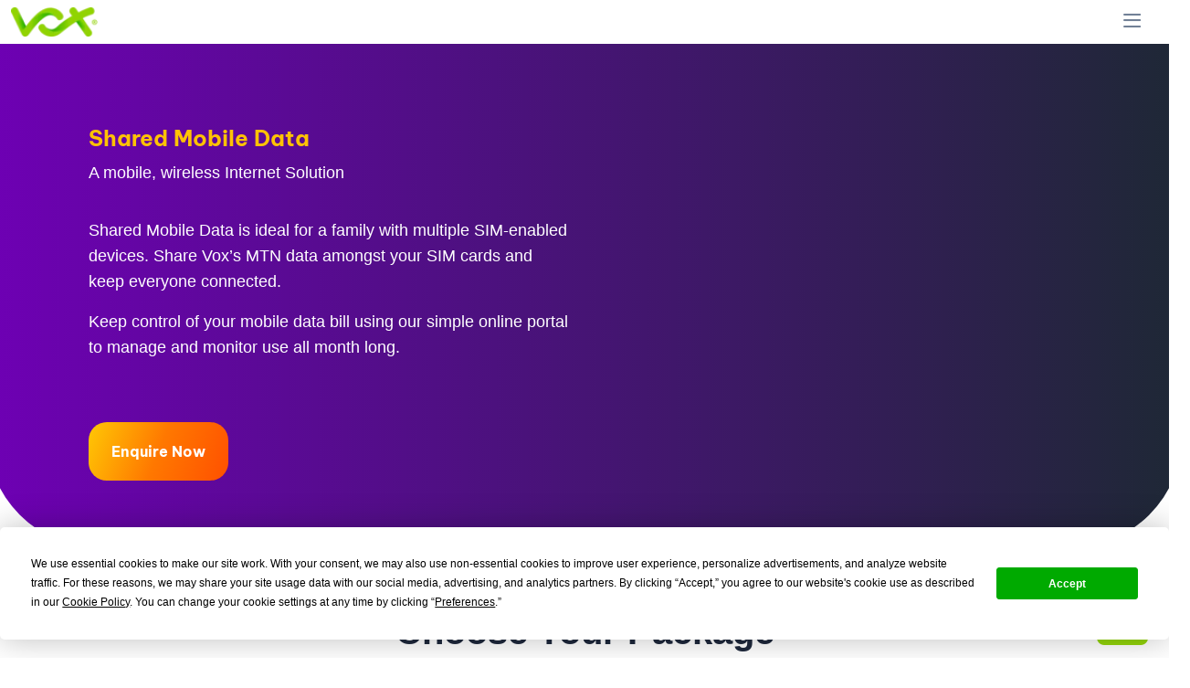

--- FILE ---
content_type: text/html; charset=UTF-8
request_url: https://www.vox.co.za/mobile/shared-mobile-data/
body_size: 41528
content:
<!doctype html>
<html lang="en-ZA" prefix="og: https://ogp.me/ns#">
<head>
	<meta charset="UTF-8">
	<meta name="viewport" content="width=device-width, initial-scale=1">
	<link rel="profile" href="https://gmpg.org/xfn/11">
	<meta
		name="loadforge-site-verification"
		content="7043a9922c22bf9dfcc4f77887d5b2273eeed1f8bfb1d0c321dca5c4821470b2ad6051d353dacd87c79f0acf0a9bc9d42ebcc81a601932fe6cd413617c7c04a5"
	/>
			<style>img:is([sizes="auto" i], [sizes^="auto," i]) { contain-intrinsic-size: 3000px 1500px }</style>
	    <link rel="preload" href="https://www.vox.co.za/wp-content/themes/cavalry-child/assets/icons/fontawesome-pro-6-7-2-web/webfonts/fa-brands-400.woff2" as="font" type="font/woff2" crossorigin>
    <link rel="preload" href="https://www.vox.co.za/wp-content/themes/cavalry-child/assets/icons/fontawesome-pro-6-7-2-web/webfonts/fa-light-300.woff2" as="font" type="font/woff2" crossorigin>
    <link rel="preload" href="https://www.vox.co.za/wp-content/themes/cavalry-child/assets/icons/fontawesome-pro-6-7-2-web/webfonts/fa-regular-400.woff2" as="font" type="font/woff2" crossorigin>
    <link rel="preload" href="https://www.vox.co.za/wp-content/themes/cavalry-child/assets/icons/fontawesome-pro-6-7-2-web/webfonts/fa-solid-900.woff2" as="font" type="font/woff2" crossorigin>

<!-- Search Engine Optimization by Rank Math PRO - https://rankmath.com/ -->
<title>Get Shared Data For Mobile From Vox Telecom | Stay Connected</title><link rel="preload" data-rocket-preload as="image" href="https://www.vox.co.za/wp-content/uploads/2024/10/MTN-V1.png" fetchpriority="high">
<meta name="description" content="Visit Vox for shared data solutions that keep your whole family connected with reliable mobile data, ensuring seamless connectivity for everyone."/>
<meta name="robots" content="index, follow, max-snippet:-1, max-video-preview:-1, max-image-preview:large"/>
<link rel="canonical" href="https://www.vox.co.za/mobile/shared-mobile-data/" />
<meta property="og:locale" content="en_US" />
<meta property="og:type" content="article" />
<meta property="og:title" content="Get Shared Data For Mobile From Vox Telecom | Stay Connected" />
<meta property="og:description" content="Visit Vox for shared data solutions that keep your whole family connected with reliable mobile data, ensuring seamless connectivity for everyone." />
<meta property="og:url" content="https://www.vox.co.za/mobile/shared-mobile-data/" />
<meta property="og:site_name" content="Vox" />
<meta property="og:updated_time" content="2025-06-25T12:17:30+02:00" />
<meta property="article:published_time" content="2022-11-22T09:02:16+02:00" />
<meta property="article:modified_time" content="2025-06-25T12:17:30+02:00" />
<meta name="twitter:card" content="summary_large_image" />
<meta name="twitter:title" content="Get Shared Data For Mobile From Vox Telecom | Stay Connected" />
<meta name="twitter:description" content="Visit Vox for shared data solutions that keep your whole family connected with reliable mobile data, ensuring seamless connectivity for everyone." />
<meta name="twitter:label1" content="Time to read" />
<meta name="twitter:data1" content="12 minutes" />
<script type="application/ld+json" class="rank-math-schema-pro">{"@context":"https://schema.org","@graph":[{"@type":"Organization","@id":"https://www.vox.co.za/#organization","name":"Vox","url":"https://www.vox.co.za","logo":{"@type":"ImageObject","@id":"https://www.vox.co.za/#logo","url":"https://www.vox.co.za/wp-content/uploads/2022/09/logo.png","contentUrl":"https://www.vox.co.za/wp-content/uploads/2022/09/logo.png","caption":"Vox","inLanguage":"en-ZA","width":"176","height":"61"}},{"@type":"WebSite","@id":"https://www.vox.co.za/#website","url":"https://www.vox.co.za","name":"Vox","alternateName":"Vox Telecom","publisher":{"@id":"https://www.vox.co.za/#organization"},"inLanguage":"en-ZA"},{"@type":"ImageObject","@id":"https://www.vox.co.za/wp-content/uploads/2022/09/logo.png","url":"https://www.vox.co.za/wp-content/uploads/2022/09/logo.png","width":"176","height":"61","inLanguage":"en-ZA"},{"@type":"BreadcrumbList","@id":"https://www.vox.co.za/mobile/shared-mobile-data/#breadcrumb","itemListElement":[{"@type":"ListItem","position":"1","item":{"@id":"https://www.vox.co.za","name":"Home"}},{"@type":"ListItem","position":"2","item":{"@id":"https://www.vox.co.za/mobile/","name":"Mobile"}},{"@type":"ListItem","position":"3","item":{"@id":"https://www.vox.co.za/mobile/shared-mobile-data/","name":"Shared Mobile Data"}}]},{"@type":"WebPage","@id":"https://www.vox.co.za/mobile/shared-mobile-data/#webpage","url":"https://www.vox.co.za/mobile/shared-mobile-data/","name":"Get Shared Data For Mobile From Vox Telecom | Stay Connected","datePublished":"2022-11-22T09:02:16+02:00","dateModified":"2025-06-25T12:17:30+02:00","isPartOf":{"@id":"https://www.vox.co.za/#website"},"primaryImageOfPage":{"@id":"https://www.vox.co.za/wp-content/uploads/2022/09/logo.png"},"inLanguage":"en-ZA","breadcrumb":{"@id":"https://www.vox.co.za/mobile/shared-mobile-data/#breadcrumb"}},{"@type":"Person","@id":"https://www.vox.co.za/author/infantry/","name":"infantry","url":"https://www.vox.co.za/author/infantry/","image":{"@type":"ImageObject","@id":"https://secure.gravatar.com/avatar/ecd75d86ab9ab0dedc18462bbfeef19121b0bc9ee1fcebabd4faa5ecfe490a31?s=96&amp;d=mm&amp;r=g","url":"https://secure.gravatar.com/avatar/ecd75d86ab9ab0dedc18462bbfeef19121b0bc9ee1fcebabd4faa5ecfe490a31?s=96&amp;d=mm&amp;r=g","caption":"infantry","inLanguage":"en-ZA"},"sameAs":["https://www.vox.co.za"],"worksFor":{"@id":"https://www.vox.co.za/#organization"}},{"@type":"Article","headline":"Get Shared Data For Mobile From Vox Telecom | Stay Connected","keywords":"shared data","datePublished":"2022-11-22T09:02:16+02:00","dateModified":"2025-06-25T12:17:30+02:00","author":{"@id":"https://www.vox.co.za/author/infantry/","name":"infantry"},"publisher":{"@id":"https://www.vox.co.za/#organization"},"description":"Visit Vox for shared data solutions that keep your whole family connected with reliable mobile data, ensuring seamless connectivity for everyone.","name":"Get Shared Data For Mobile From Vox Telecom | Stay Connected","@id":"https://www.vox.co.za/mobile/shared-mobile-data/#richSnippet","isPartOf":{"@id":"https://www.vox.co.za/mobile/shared-mobile-data/#webpage"},"image":{"@id":"https://www.vox.co.za/wp-content/uploads/2022/09/logo.png"},"inLanguage":"en-ZA","mainEntityOfPage":{"@id":"https://www.vox.co.za/mobile/shared-mobile-data/#webpage"}}]}</script>
<!-- /Rank Math WordPress SEO plugin -->

<link rel='dns-prefetch' href='//cdn.jsdelivr.net' />
<link rel="alternate" type="application/rss+xml" title="Vox &raquo; Feed" href="https://www.vox.co.za/feed/" />
<link rel="alternate" type="application/rss+xml" title="Vox &raquo; Comments Feed" href="https://www.vox.co.za/comments/feed/" />
<link rel='stylesheet' id='wp-block-library-css' href='https://www.vox.co.za/wp-includes/css/dist/block-library/style.min.css?ver=fbff6727602a79c8000cd8e350b2983f' type='text/css' media='all' />
<style id='classic-theme-styles-inline-css' type='text/css'>
/*! This file is auto-generated */
.wp-block-button__link{color:#fff;background-color:#32373c;border-radius:9999px;box-shadow:none;text-decoration:none;padding:calc(.667em + 2px) calc(1.333em + 2px);font-size:1.125em}.wp-block-file__button{background:#32373c;color:#fff;text-decoration:none}
</style>
<style id='global-styles-inline-css' type='text/css'>
:root{--wp--preset--aspect-ratio--square: 1;--wp--preset--aspect-ratio--4-3: 4/3;--wp--preset--aspect-ratio--3-4: 3/4;--wp--preset--aspect-ratio--3-2: 3/2;--wp--preset--aspect-ratio--2-3: 2/3;--wp--preset--aspect-ratio--16-9: 16/9;--wp--preset--aspect-ratio--9-16: 9/16;--wp--preset--color--black: #000000;--wp--preset--color--cyan-bluish-gray: #abb8c3;--wp--preset--color--white: #ffffff;--wp--preset--color--pale-pink: #f78da7;--wp--preset--color--vivid-red: #cf2e2e;--wp--preset--color--luminous-vivid-orange: #ff6900;--wp--preset--color--luminous-vivid-amber: #fcb900;--wp--preset--color--light-green-cyan: #7bdcb5;--wp--preset--color--vivid-green-cyan: #00d084;--wp--preset--color--pale-cyan-blue: #8ed1fc;--wp--preset--color--vivid-cyan-blue: #0693e3;--wp--preset--color--vivid-purple: #9b51e0;--wp--preset--gradient--vivid-cyan-blue-to-vivid-purple: linear-gradient(135deg,rgba(6,147,227,1) 0%,rgb(155,81,224) 100%);--wp--preset--gradient--light-green-cyan-to-vivid-green-cyan: linear-gradient(135deg,rgb(122,220,180) 0%,rgb(0,208,130) 100%);--wp--preset--gradient--luminous-vivid-amber-to-luminous-vivid-orange: linear-gradient(135deg,rgba(252,185,0,1) 0%,rgba(255,105,0,1) 100%);--wp--preset--gradient--luminous-vivid-orange-to-vivid-red: linear-gradient(135deg,rgba(255,105,0,1) 0%,rgb(207,46,46) 100%);--wp--preset--gradient--very-light-gray-to-cyan-bluish-gray: linear-gradient(135deg,rgb(238,238,238) 0%,rgb(169,184,195) 100%);--wp--preset--gradient--cool-to-warm-spectrum: linear-gradient(135deg,rgb(74,234,220) 0%,rgb(151,120,209) 20%,rgb(207,42,186) 40%,rgb(238,44,130) 60%,rgb(251,105,98) 80%,rgb(254,248,76) 100%);--wp--preset--gradient--blush-light-purple: linear-gradient(135deg,rgb(255,206,236) 0%,rgb(152,150,240) 100%);--wp--preset--gradient--blush-bordeaux: linear-gradient(135deg,rgb(254,205,165) 0%,rgb(254,45,45) 50%,rgb(107,0,62) 100%);--wp--preset--gradient--luminous-dusk: linear-gradient(135deg,rgb(255,203,112) 0%,rgb(199,81,192) 50%,rgb(65,88,208) 100%);--wp--preset--gradient--pale-ocean: linear-gradient(135deg,rgb(255,245,203) 0%,rgb(182,227,212) 50%,rgb(51,167,181) 100%);--wp--preset--gradient--electric-grass: linear-gradient(135deg,rgb(202,248,128) 0%,rgb(113,206,126) 100%);--wp--preset--gradient--midnight: linear-gradient(135deg,rgb(2,3,129) 0%,rgb(40,116,252) 100%);--wp--preset--font-size--small: 13px;--wp--preset--font-size--medium: 20px;--wp--preset--font-size--large: 36px;--wp--preset--font-size--x-large: 42px;--wp--preset--spacing--20: 0.44rem;--wp--preset--spacing--30: 0.67rem;--wp--preset--spacing--40: 1rem;--wp--preset--spacing--50: 1.5rem;--wp--preset--spacing--60: 2.25rem;--wp--preset--spacing--70: 3.38rem;--wp--preset--spacing--80: 5.06rem;--wp--preset--shadow--natural: 6px 6px 9px rgba(0, 0, 0, 0.2);--wp--preset--shadow--deep: 12px 12px 50px rgba(0, 0, 0, 0.4);--wp--preset--shadow--sharp: 6px 6px 0px rgba(0, 0, 0, 0.2);--wp--preset--shadow--outlined: 6px 6px 0px -3px rgba(255, 255, 255, 1), 6px 6px rgba(0, 0, 0, 1);--wp--preset--shadow--crisp: 6px 6px 0px rgba(0, 0, 0, 1);}:where(.is-layout-flex){gap: 0.5em;}:where(.is-layout-grid){gap: 0.5em;}body .is-layout-flex{display: flex;}.is-layout-flex{flex-wrap: wrap;align-items: center;}.is-layout-flex > :is(*, div){margin: 0;}body .is-layout-grid{display: grid;}.is-layout-grid > :is(*, div){margin: 0;}:where(.wp-block-columns.is-layout-flex){gap: 2em;}:where(.wp-block-columns.is-layout-grid){gap: 2em;}:where(.wp-block-post-template.is-layout-flex){gap: 1.25em;}:where(.wp-block-post-template.is-layout-grid){gap: 1.25em;}.has-black-color{color: var(--wp--preset--color--black) !important;}.has-cyan-bluish-gray-color{color: var(--wp--preset--color--cyan-bluish-gray) !important;}.has-white-color{color: var(--wp--preset--color--white) !important;}.has-pale-pink-color{color: var(--wp--preset--color--pale-pink) !important;}.has-vivid-red-color{color: var(--wp--preset--color--vivid-red) !important;}.has-luminous-vivid-orange-color{color: var(--wp--preset--color--luminous-vivid-orange) !important;}.has-luminous-vivid-amber-color{color: var(--wp--preset--color--luminous-vivid-amber) !important;}.has-light-green-cyan-color{color: var(--wp--preset--color--light-green-cyan) !important;}.has-vivid-green-cyan-color{color: var(--wp--preset--color--vivid-green-cyan) !important;}.has-pale-cyan-blue-color{color: var(--wp--preset--color--pale-cyan-blue) !important;}.has-vivid-cyan-blue-color{color: var(--wp--preset--color--vivid-cyan-blue) !important;}.has-vivid-purple-color{color: var(--wp--preset--color--vivid-purple) !important;}.has-black-background-color{background-color: var(--wp--preset--color--black) !important;}.has-cyan-bluish-gray-background-color{background-color: var(--wp--preset--color--cyan-bluish-gray) !important;}.has-white-background-color{background-color: var(--wp--preset--color--white) !important;}.has-pale-pink-background-color{background-color: var(--wp--preset--color--pale-pink) !important;}.has-vivid-red-background-color{background-color: var(--wp--preset--color--vivid-red) !important;}.has-luminous-vivid-orange-background-color{background-color: var(--wp--preset--color--luminous-vivid-orange) !important;}.has-luminous-vivid-amber-background-color{background-color: var(--wp--preset--color--luminous-vivid-amber) !important;}.has-light-green-cyan-background-color{background-color: var(--wp--preset--color--light-green-cyan) !important;}.has-vivid-green-cyan-background-color{background-color: var(--wp--preset--color--vivid-green-cyan) !important;}.has-pale-cyan-blue-background-color{background-color: var(--wp--preset--color--pale-cyan-blue) !important;}.has-vivid-cyan-blue-background-color{background-color: var(--wp--preset--color--vivid-cyan-blue) !important;}.has-vivid-purple-background-color{background-color: var(--wp--preset--color--vivid-purple) !important;}.has-black-border-color{border-color: var(--wp--preset--color--black) !important;}.has-cyan-bluish-gray-border-color{border-color: var(--wp--preset--color--cyan-bluish-gray) !important;}.has-white-border-color{border-color: var(--wp--preset--color--white) !important;}.has-pale-pink-border-color{border-color: var(--wp--preset--color--pale-pink) !important;}.has-vivid-red-border-color{border-color: var(--wp--preset--color--vivid-red) !important;}.has-luminous-vivid-orange-border-color{border-color: var(--wp--preset--color--luminous-vivid-orange) !important;}.has-luminous-vivid-amber-border-color{border-color: var(--wp--preset--color--luminous-vivid-amber) !important;}.has-light-green-cyan-border-color{border-color: var(--wp--preset--color--light-green-cyan) !important;}.has-vivid-green-cyan-border-color{border-color: var(--wp--preset--color--vivid-green-cyan) !important;}.has-pale-cyan-blue-border-color{border-color: var(--wp--preset--color--pale-cyan-blue) !important;}.has-vivid-cyan-blue-border-color{border-color: var(--wp--preset--color--vivid-cyan-blue) !important;}.has-vivid-purple-border-color{border-color: var(--wp--preset--color--vivid-purple) !important;}.has-vivid-cyan-blue-to-vivid-purple-gradient-background{background: var(--wp--preset--gradient--vivid-cyan-blue-to-vivid-purple) !important;}.has-light-green-cyan-to-vivid-green-cyan-gradient-background{background: var(--wp--preset--gradient--light-green-cyan-to-vivid-green-cyan) !important;}.has-luminous-vivid-amber-to-luminous-vivid-orange-gradient-background{background: var(--wp--preset--gradient--luminous-vivid-amber-to-luminous-vivid-orange) !important;}.has-luminous-vivid-orange-to-vivid-red-gradient-background{background: var(--wp--preset--gradient--luminous-vivid-orange-to-vivid-red) !important;}.has-very-light-gray-to-cyan-bluish-gray-gradient-background{background: var(--wp--preset--gradient--very-light-gray-to-cyan-bluish-gray) !important;}.has-cool-to-warm-spectrum-gradient-background{background: var(--wp--preset--gradient--cool-to-warm-spectrum) !important;}.has-blush-light-purple-gradient-background{background: var(--wp--preset--gradient--blush-light-purple) !important;}.has-blush-bordeaux-gradient-background{background: var(--wp--preset--gradient--blush-bordeaux) !important;}.has-luminous-dusk-gradient-background{background: var(--wp--preset--gradient--luminous-dusk) !important;}.has-pale-ocean-gradient-background{background: var(--wp--preset--gradient--pale-ocean) !important;}.has-electric-grass-gradient-background{background: var(--wp--preset--gradient--electric-grass) !important;}.has-midnight-gradient-background{background: var(--wp--preset--gradient--midnight) !important;}.has-small-font-size{font-size: var(--wp--preset--font-size--small) !important;}.has-medium-font-size{font-size: var(--wp--preset--font-size--medium) !important;}.has-large-font-size{font-size: var(--wp--preset--font-size--large) !important;}.has-x-large-font-size{font-size: var(--wp--preset--font-size--x-large) !important;}
:where(.wp-block-post-template.is-layout-flex){gap: 1.25em;}:where(.wp-block-post-template.is-layout-grid){gap: 1.25em;}
:where(.wp-block-columns.is-layout-flex){gap: 2em;}:where(.wp-block-columns.is-layout-grid){gap: 2em;}
:root :where(.wp-block-pullquote){font-size: 1.5em;line-height: 1.6;}
</style>
<link rel='stylesheet' id='solid-wordpress-css' href='https://www.vox.co.za/wp-content/plugins/solid-wordpress//solid-wordpress.css?ver=fbff6727602a79c8000cd8e350b2983f' type='text/css' media='all' />
<link rel='stylesheet' id='Bootstrap_test-css-css' href='https://cdn.jsdelivr.net/npm/bootstrap@5.2.1/dist/css/bootstrap.min.css?ver=fbff6727602a79c8000cd8e350b2983f' type='text/css' media='all' />
<link rel='stylesheet' id='font-awesome-style-css' href='https://www.vox.co.za/wp-content/themes/cavalry-child/assets/icons/fontawesome-pro-6-7-2-web/css/all.min.css' type='text/css' media='all' />
<link rel='stylesheet' id='font-awesome-brands-css' href='https://www.vox.co.za/wp-content/themes/cavalry-child/assets/icons/fontawesome-pro-6-7-2-web/css/brands.min.css' type='text/css' media='all' />
<link rel='stylesheet' id='default_test_css-css' href='https://www.vox.co.za/wp-content/themes/cavalry-child/style.css?ver=20260113104456' type='text/css' media='all' />
<link rel='stylesheet' id='main_css-css' href='https://www.vox.co.za/wp-content/cache/background-css/1/www.vox.co.za/wp-content/themes/cavalry-child/assets/css/main.css?ver=20260113104456&wpr_t=1768308312' type='text/css' media='all' />
<link rel='stylesheet' id='js_composer_front-css' href='https://www.vox.co.za/wp-content/cache/background-css/1/www.vox.co.za/wp-content/plugins/js_composer/assets/css/js_composer.min.css?ver=8.2&wpr_t=1768308312' type='text/css' media='all' />
<style id='rocket-lazyload-inline-css' type='text/css'>
.rll-youtube-player{position:relative;padding-bottom:56.23%;height:0;overflow:hidden;max-width:100%;}.rll-youtube-player:focus-within{outline: 2px solid currentColor;outline-offset: 5px;}.rll-youtube-player iframe{position:absolute;top:0;left:0;width:100%;height:100%;z-index:100;background:0 0}.rll-youtube-player img{bottom:0;display:block;left:0;margin:auto;max-width:100%;width:100%;position:absolute;right:0;top:0;border:none;height:auto;-webkit-transition:.4s all;-moz-transition:.4s all;transition:.4s all}.rll-youtube-player img:hover{-webkit-filter:brightness(75%)}.rll-youtube-player .play{height:100%;width:100%;left:0;top:0;position:absolute;background:var(--wpr-bg-f27be463-d715-4fbc-b26f-8bdf2df6c8c8) no-repeat center;background-color: transparent !important;cursor:pointer;border:none;}
</style>
<script type="text/javascript" src="https://www.vox.co.za/wp-includes/js/jquery/jquery.min.js?ver=3.7.1" id="jquery-core-js" data-rocket-defer defer></script>
<script type="text/javascript" src="https://www.vox.co.za/wp-includes/js/jquery/jquery-migrate.min.js?ver=3.4.1" id="jquery-migrate-js" data-rocket-defer defer></script>
<script></script><link rel="https://api.w.org/" href="https://www.vox.co.za/wp-json/" /><link rel="alternate" title="JSON" type="application/json" href="https://www.vox.co.za/wp-json/wp/v2/pages/4520" /><link rel="alternate" title="oEmbed (JSON)" type="application/json+oembed" href="https://www.vox.co.za/wp-json/oembed/1.0/embed?url=https%3A%2F%2Fwww.vox.co.za%2Fmobile%2Fshared-mobile-data%2F" />
<link rel="alternate" title="oEmbed (XML)" type="text/xml+oembed" href="https://www.vox.co.za/wp-json/oembed/1.0/embed?url=https%3A%2F%2Fwww.vox.co.za%2Fmobile%2Fshared-mobile-data%2F&#038;format=xml" />
<link rel="preload" href="/wp-content/uploads/2025/11/Rewards-Home-Page-Banner-Mobile-4.webp" as="image" fetchpriority="high">
<!-- Cookies Consent Notice start for www.vox.co.za -->
<script src="https://app.termly.io/resource-blocker/a10bcfa3-e4c3-4b46-810f-1ca2d596ce13" data-rocket-defer defer></script>
	<!-- Google Tag Manager -->
<script>(function(w,d,s,l,i){w[l]=w[l]||[];w[l].push({'gtm.start':
new Date().getTime(),event:'gtm.js'});var f=d.getElementsByTagName(s)[0],
j=d.createElement(s),dl=l!='dataLayer'?'&l='+l:'';j.async=true;j.src=
'https://www.googletagmanager.com/gtm.js?id='+i+dl;f.parentNode.insertBefore(j,f);
})(window,document,'script','dataLayer','GTM-M8VPBWP');</script>
<!-- End Google Tag Manager -->

<meta name="generator" content="Powered by WPBakery Page Builder - drag and drop page builder for WordPress."/>
<link rel="icon" href="https://www.vox.co.za/wp-content/uploads/2024/10/apple-touch-icon-180x180-1-150x150.png" sizes="32x32" />
<link rel="icon" href="https://www.vox.co.za/wp-content/uploads/2024/10/apple-touch-icon-180x180-1.png" sizes="192x192" />
<link rel="apple-touch-icon" href="https://www.vox.co.za/wp-content/uploads/2024/10/apple-touch-icon-180x180-1.png" />
<meta name="msapplication-TileImage" content="https://www.vox.co.za/wp-content/uploads/2024/10/apple-touch-icon-180x180-1.png" />
		<style type="text/css" id="wp-custom-css">
			.vox-vc-element.vox-banner-slider .owl-carousel .banner-card {
    background-size: contain;
}
.vox-icon-rnd{
	  font-size: 32px;
    margin-bottom: 10px;
}

@media only screen and (max-width: 1470px) and (min-width: 1300px) {
#masthead .nav-link {
    font-size: 16px;
    padding-right: 15px;
    padding-left: 0;
}
}		</style>
		<noscript><style> .wpb_animate_when_almost_visible { opacity: 1; }</style></noscript><noscript><style id="rocket-lazyload-nojs-css">.rll-youtube-player, [data-lazy-src]{display:none !important;}</style></noscript><style id="wpr-lazyload-bg-container"></style><style id="wpr-lazyload-bg-exclusion"></style>
<noscript>
<style id="wpr-lazyload-bg-nostyle">.result-bg{--wpr-bg-d0cea227-e8b2-4160-b1b1-06903bd5598d: url('https://www.vox.co.za/wp-content/themes/cavalry-child/assets/images/assets/help-me-choose-modal/result-bg/andras-vas-Bd7gNnWJBkU-unsplash.png');}.result-bg{--wpr-bg-795f8892-d7f2-48c2-ad53-2c7bde1f6496: url('https://www.vox.co.za/wp-content/themes/cavalry-child/assets/images/assets/help-me-choose-modal/result-bg/andras-vas-Bd7gNnWJBkU-unsplash.png');}.content-hub-archive .archive-banner .container{--wpr-bg-68cf854d-6bbe-417c-8d91-2ce57f92bcd1: url('https://www.vox.co.za/wp-content/uploads/2022/11/Desktop-Grey-light-green-1.png');}.content-hub-archive #newsletter{--wpr-bg-ee55a425-42a9-4879-8ce0-c18c84d245ad: url('https://www.vox.co.za/wp-content/uploads/2022/11/Newsletter-Background-img@2x-1.png');}.content-hub-single #newsletter{--wpr-bg-9bf3c7a8-2c02-4f2c-ba0d-1fa1adefcac2: url('https://www.vox.co.za/wp-content/uploads/2022/11/Newsletter-Background-img@2x-1.png');}#ftth .border-r-all>.vc_column-inner{--wpr-bg-38006147-ef53-43f7-83e7-ab854c60d52f: url('https://www.vox.co.za/wp-content/uploads/2023/05/Home-Fibre.png');}#lte>.vc_column-inner{--wpr-bg-7327fda6-5f54-43cc-80fa-4c16ea5dfd07: url('https://www.vox.co.za/wp-content/uploads/2023/05/LTE-home.png');}#satellite>.vc_column-inner{--wpr-bg-bc96195b-60c6-4d65-88cb-c140b54a60ae: url('https://www.vox.co.za/wp-content/uploads/2023/05/Satellite.png');}#sd-wan>.vc_column-inner{--wpr-bg-406ba729-6ebb-4738-afd8-4560297fe940: url('https://www.vox.co.za/wp-content/uploads/2023/05/SD-Wan.png');}#adsl>.vc_column-inner{--wpr-bg-7750e9c7-104d-4914-b523-1b7f2bfcf854: url('https://www.vox.co.za/wp-content/uploads/2023/05/ADSL.png');}#wifi>.vc_column-inner{--wpr-bg-a2b54827-f5cb-476c-b0e4-2909cf8af84b: url('https://www.vox.co.za/wp-content/uploads/2023/05/wifi-mobile.png');}#business-fibre .border-r-all>.vc_column-inner{--wpr-bg-034e3a29-9b79-4323-bfe8-7622a9a1bedf: url('https://www.vox.co.za/wp-content/uploads/2023/05/Business-fibre.png');}#business-lte>.vc_column-inner{--wpr-bg-f8aa7413-de83-4f1d-9f3e-1514417a25a4: url('https://www.vox.co.za/wp-content/uploads/2023/05/LTE-Business.png');}#business-satellite>.vc_column-inner{--wpr-bg-aed756f4-d4e7-4693-9c56-19aae4329933: url('https://www.vox.co.za/wp-content/uploads/2023/05/Business-Sat-1.png');}#business-sd-wan>.vc_column-inner{--wpr-bg-8a174dcf-1700-4248-816b-44e21c9ad861: url('https://www.vox.co.za/wp-content/uploads/2023/05/Sd-Wan-Business-1.png');}#business-dsl>.vc_column-inner{--wpr-bg-aa273cc0-38ee-45d0-ae42-f4bc4cc3eca1: url('https://www.vox.co.za/wp-content/uploads/2023/05/Business-ADSL-1.png');}#business-wifi>.vc_column-inner{--wpr-bg-ae1988a3-a9ac-4694-b3ac-2d924050fdfb: url('https://www.vox.co.za/wp-content/uploads/2023/05/Business-wi-Fi-1.png');}#business-wttb>.vc_column-inner{--wpr-bg-ba6033ef-c566-4ce1-8288-c8f9073bfef4: url('https://www.vox.co.za/wp-content/uploads/2023/05/Wireless-to-the-Business-1.png');}#business-mobile>.vc_column-inner{--wpr-bg-85dc2b37-7256-4da2-916f-788f52b4306e: url('https://www.vox.co.za/wp-content/uploads/2023/05/Business-Mobile-1.png');}.rewards-tiers-container{--wpr-bg-96804247-c99a-4e6e-9ccd-0c8958b60d3a: url('https://www.vox.co.za/wp-content/uploads/2025/09/Vector.png');}.rewards-tiers-container{--wpr-bg-7e1fa1cb-6bdb-4a61-8c2a-f3a9855ef514: url('https://www.vox.co.za/wp-content/uploads/2025/09/vox-my-rewards-desktop-1.png');}.rewards-tiers-container{--wpr-bg-33af5281-0993-46f8-b05c-b170112b0199: url('https://www.vox.co.za/wp-content/uploads/2025/09/Vector-1.png');}.rewards-tiers-container{--wpr-bg-90bf3615-ba58-4d7e-80a2-1314814ef0c3: url('https://www.vox.co.za/wp-content/uploads/2025/09/Vector.png');}.rewards-tiers-container{--wpr-bg-a023f294-b42e-491b-9cf5-b7f242a3e737: url('https://www.vox.co.za/wp-content/uploads/2025/09/vox-my-rewards-mobile-1.png');}.rewardsTierBronze .modal-content{--wpr-bg-4f43f82b-bc39-4c08-8ac3-fce589465b99: url('https://www.vox.co.za/wp-content/uploads/2025/09/vox-rewards-pop-up-bronze-1.png');}.rewardsTierBronze .modal-content{--wpr-bg-ea687610-4dd8-4810-a8cd-4a8fa1543087: url('https://www.vox.co.za/wp-content/uploads/2025/09/Vector.png');}.rewardsTierBronze .modal-content{--wpr-bg-7e192255-91ad-44a7-8dbc-8d0f28e2e422: url('https://www.vox.co.za/wp-content/uploads/2025/09/vox-rewards-mobile-pop-up-bronze.png');}.rewardsTierSilver .modal-content{--wpr-bg-77025ebc-e033-4c62-8292-673d584af94c: url('https://www.vox.co.za/wp-content/uploads/2025/09/vox-rewards-pop-up-silver-1.png');}.rewardsTierSilver .modal-content{--wpr-bg-ca6f7aff-bdf2-461f-89ec-e268fcd73ea3: url('https://www.vox.co.za/wp-content/uploads/2025/09/Vector.png');}.rewardsTierSilver .modal-content{--wpr-bg-c109b979-2bae-445b-ab65-b3b03bb50f9b: url('https://www.vox.co.za/wp-content/uploads/2025/09/vox-rewards-mobile-pop-up-silver.png');}.wpb_address_book i.icon,
option.wpb_address_book{--wpr-bg-24131b25-16e7-4c43-86a9-13334dcb88f0: url('https://www.vox.co.za/wp-content/plugins/js_composer/assets/images/icons/address-book.png');}.wpb_alarm_clock i.icon,
option.wpb_alarm_clock{--wpr-bg-5d0a1ae2-00ec-40cb-927b-0df7773676d9: url('https://www.vox.co.za/wp-content/plugins/js_composer/assets/images/icons/alarm-clock.png');}.wpb_anchor i.icon,
option.wpb_anchor{--wpr-bg-e3a91a63-0efe-404e-a8dc-6dddf91a64c2: url('https://www.vox.co.za/wp-content/plugins/js_composer/assets/images/icons/anchor.png');}.wpb_application_image i.icon,
option.wpb_application_image{--wpr-bg-3d06dbe3-64c3-4f57-afdb-81b4591ded07: url('https://www.vox.co.za/wp-content/plugins/js_composer/assets/images/icons/application-image.png');}.wpb_arrow i.icon,
option.wpb_arrow{--wpr-bg-e3804e26-be1b-4c63-aca5-1e9d8819d18b: url('https://www.vox.co.za/wp-content/plugins/js_composer/assets/images/icons/arrow.png');}.wpb_asterisk i.icon,
option.wpb_asterisk{--wpr-bg-bc617e3b-31ee-4bc9-9abb-ee8076da5e5a: url('https://www.vox.co.za/wp-content/plugins/js_composer/assets/images/icons/asterisk.png');}.wpb_hammer i.icon,
option.wpb_hammer{--wpr-bg-63273938-eeeb-45eb-ba9a-0282384bb8cf: url('https://www.vox.co.za/wp-content/plugins/js_composer/assets/images/icons/auction-hammer.png');}.wpb_balloon i.icon,
option.wpb_balloon{--wpr-bg-b5aed063-33fa-405f-b39a-2473227a0881: url('https://www.vox.co.za/wp-content/plugins/js_composer/assets/images/icons/balloon.png');}.wpb_balloon_buzz i.icon,
option.wpb_balloon_buzz{--wpr-bg-5a455309-ee25-4b49-963f-1926142d9138: url('https://www.vox.co.za/wp-content/plugins/js_composer/assets/images/icons/balloon-buzz.png');}.wpb_balloon_facebook i.icon,
option.wpb_balloon_facebook{--wpr-bg-9c80b3e1-20f7-4320-9407-a91000c5059f: url('https://www.vox.co.za/wp-content/plugins/js_composer/assets/images/icons/balloon-facebook.png');}.wpb_balloon_twitter i.icon,
option.wpb_balloon_twitter{--wpr-bg-4ea8ab10-3d12-4136-bc17-548eefeb1e6b: url('https://www.vox.co.za/wp-content/plugins/js_composer/assets/images/icons/balloon-twitter.png');}.wpb_battery i.icon,
option.wpb_battery{--wpr-bg-ed115470-0de7-4087-bed1-b1991bd2eef3: url('https://www.vox.co.za/wp-content/plugins/js_composer/assets/images/icons/battery-full.png');}.wpb_binocular i.icon,
option.wpb_binocular{--wpr-bg-96a0c409-5326-44b5-9f12-f960ecf9e4a3: url('https://www.vox.co.za/wp-content/plugins/js_composer/assets/images/icons/binocular.png');}.wpb_document_excel i.icon,
option.wpb_document_excel{--wpr-bg-14927507-9e63-4d11-a3b8-c31db00c347b: url('https://www.vox.co.za/wp-content/plugins/js_composer/assets/images/icons/blue-document-excel.png');}.wpb_document_image i.icon,
option.wpb_document_image{--wpr-bg-ced6ecef-8565-40c0-9f7f-210f3903ef6b: url('https://www.vox.co.za/wp-content/plugins/js_composer/assets/images/icons/blue-document-image.png');}.wpb_document_music i.icon,
option.wpb_document_music{--wpr-bg-e81ddc96-aeff-4039-ab66-aaf0c9ce2ad4: url('https://www.vox.co.za/wp-content/plugins/js_composer/assets/images/icons/blue-document-music.png');}.wpb_document_office i.icon,
option.wpb_document_office{--wpr-bg-b14415de-0ecb-4784-a013-abe7524e0719: url('https://www.vox.co.za/wp-content/plugins/js_composer/assets/images/icons/blue-document-office.png');}.wpb_document_pdf i.icon,
option.wpb_document_pdf{--wpr-bg-1992d1bb-ef90-4c54-b483-21d2707eed98: url('https://www.vox.co.za/wp-content/plugins/js_composer/assets/images/icons/blue-document-pdf.png');}.wpb_document_powerpoint i.icon,
option.wpb_document_powerpoint{--wpr-bg-291cc5bd-8a0a-43cc-9062-cdd78c3318c9: url('https://www.vox.co.za/wp-content/plugins/js_composer/assets/images/icons/blue-document-powerpoint.png');}.wpb_document_word i.icon,
option.wpb_document_word{--wpr-bg-333db2d9-02c1-4cf8-9ac4-913f600bc114: url('https://www.vox.co.za/wp-content/plugins/js_composer/assets/images/icons/blue-document-word.png');}.wpb_bookmark i.icon,
option.wpb_bookmark{--wpr-bg-73cfc0c7-3553-4a8a-a097-5cf1dbc2d384: url('https://www.vox.co.za/wp-content/plugins/js_composer/assets/images/icons/bookmark.png');}.wpb_camcorder i.icon,
option.wpb_camcorder{--wpr-bg-03e4941d-f30a-4c64-9cfc-bdf762bda01b: url('https://www.vox.co.za/wp-content/plugins/js_composer/assets/images/icons/camcorder.png');}.wpb_camera i.icon,
option.wpb_camera{--wpr-bg-76c087d6-fccd-43e8-97b4-094a870c4ad5: url('https://www.vox.co.za/wp-content/plugins/js_composer/assets/images/icons/camera.png');}.wpb_chart i.icon,
option.wpb_chart{--wpr-bg-aef00ee1-915f-489f-82c6-14e0ad370839: url('https://www.vox.co.za/wp-content/plugins/js_composer/assets/images/icons/chart.png');}.wpb_chart_pie i.icon,
option.wpb_chart_pie{--wpr-bg-b32cc443-956a-4d03-8c23-63771aa952b4: url('https://www.vox.co.za/wp-content/plugins/js_composer/assets/images/icons/chart-pie.png');}.wpb_clock i.icon,
option.wpb_clock{--wpr-bg-99da157c-b553-4246-837e-1313a795eabe: url('https://www.vox.co.za/wp-content/plugins/js_composer/assets/images/icons/clock.png');}.wpb_play i.icon,
option.wpb_play{--wpr-bg-70754cfc-e5b0-43c5-b19a-929ab7a558e2: url('https://www.vox.co.za/wp-content/plugins/js_composer/assets/images/icons/control.png');}.wpb_fire i.icon,
option.wpb_fire{--wpr-bg-a4c34767-e394-42b0-b274-19cd7ba1ef49: url('https://www.vox.co.za/wp-content/plugins/js_composer/assets/images/icons/fire.png');}.wpb_heart i.icon,
option.wpb_heart{--wpr-bg-45faf46f-3683-4681-8fc1-4960dadd5285: url('https://www.vox.co.za/wp-content/plugins/js_composer/assets/images/icons/heart.png');}.wpb_mail i.icon,
option.wpb_mail{--wpr-bg-c5597df3-06bf-43cf-b8e6-ff182d1a9d3c: url('https://www.vox.co.za/wp-content/plugins/js_composer/assets/images/icons/mail.png');}.wpb_shield i.icon,
option.wpb_shield{--wpr-bg-ebdd2e48-3bac-4996-a3b2-2216e6e6c553: url('https://www.vox.co.za/wp-content/plugins/js_composer/assets/images/icons/plus-shield.png');}.wpb_video i.icon,
option.wpb_video{--wpr-bg-efc6d47b-da78-4ea6-860a-135979932987: url('https://www.vox.co.za/wp-content/plugins/js_composer/assets/images/icons/video.png');}.vc-spinner::before{--wpr-bg-eaef0396-720f-4d96-ac54-fbf3b16552e4: url('https://www.vox.co.za/wp-content/plugins/js_composer/assets/images/spinner.gif');}.vc_pixel_icon-alert{--wpr-bg-851929fc-2664-41e1-a873-99c7e47b0d7f: url('https://www.vox.co.za/wp-content/plugins/js_composer/assets/vc/alert.png');}.vc_pixel_icon-info{--wpr-bg-5e1b6f78-d7ca-4c73-b2fc-9590376fba13: url('https://www.vox.co.za/wp-content/plugins/js_composer/assets/vc/info.png');}.vc_pixel_icon-tick{--wpr-bg-423b9603-a901-4ff5-bc0c-64ce6c98eccc: url('https://www.vox.co.za/wp-content/plugins/js_composer/assets/vc/tick.png');}.vc_pixel_icon-explanation{--wpr-bg-416cb0a0-b3a0-41c8-8912-8f0b9a5c9e56: url('https://www.vox.co.za/wp-content/plugins/js_composer/assets/vc/exclamation.png');}.vc_pixel_icon-address_book{--wpr-bg-5fd59afc-9b64-493f-9e90-cdc3665c192d: url('https://www.vox.co.za/wp-content/plugins/js_composer/assets/images/icons/address-book.png');}.vc_pixel_icon-alarm_clock{--wpr-bg-850a01fb-47dc-4643-bc37-e5ec1e325c4d: url('https://www.vox.co.za/wp-content/plugins/js_composer/assets/images/icons/alarm-clock.png');}.vc_pixel_icon-anchor{--wpr-bg-07c897cd-1ec7-40da-bcf0-e3a949a455e5: url('https://www.vox.co.za/wp-content/plugins/js_composer/assets/images/icons/anchor.png');}.vc_pixel_icon-application_image{--wpr-bg-caeb38a1-6fd9-4d63-9e59-39d6656e729b: url('https://www.vox.co.za/wp-content/plugins/js_composer/assets/images/icons/application-image.png');}.vc_pixel_icon-arrow{--wpr-bg-5c456a9d-aa13-49ee-9e2e-36d49b4d4794: url('https://www.vox.co.za/wp-content/plugins/js_composer/assets/images/icons/arrow.png');}.vc_pixel_icon-asterisk{--wpr-bg-131a8a30-35eb-410a-b29d-e4e209a759e4: url('https://www.vox.co.za/wp-content/plugins/js_composer/assets/images/icons/asterisk.png');}.vc_pixel_icon-hammer{--wpr-bg-53ddd91c-4bff-4fbc-914a-d4580061c8fe: url('https://www.vox.co.za/wp-content/plugins/js_composer/assets/images/icons/auction-hammer.png');}.vc_pixel_icon-balloon{--wpr-bg-087cd323-0b04-4e13-b522-e467c655b2f7: url('https://www.vox.co.za/wp-content/plugins/js_composer/assets/images/icons/balloon.png');}.vc_pixel_icon-balloon_buzz{--wpr-bg-60ba83a1-1313-41d9-9945-2451c7be91a2: url('https://www.vox.co.za/wp-content/plugins/js_composer/assets/images/icons/balloon-buzz.png');}.vc_pixel_icon-balloon_facebook{--wpr-bg-1a9378de-5ada-4583-a115-0a7fb2d8aa9d: url('https://www.vox.co.za/wp-content/plugins/js_composer/assets/images/icons/balloon-facebook.png');}.vc_pixel_icon-balloon_twitter{--wpr-bg-13cba8d0-27e7-4cd6-b2f4-c17fffc7928f: url('https://www.vox.co.za/wp-content/plugins/js_composer/assets/images/icons/balloon-twitter.png');}.vc_pixel_icon-battery{--wpr-bg-95a13771-d86a-42b1-91ae-c33d52935aa7: url('https://www.vox.co.za/wp-content/plugins/js_composer/assets/images/icons/battery-full.png');}.vc_pixel_icon-binocular{--wpr-bg-769329bc-5c3d-4454-be2f-7291c1c37055: url('https://www.vox.co.za/wp-content/plugins/js_composer/assets/images/icons/binocular.png');}.vc_pixel_icon-document_excel{--wpr-bg-14fdaf8e-ca51-472f-948e-9bbeaa546da8: url('https://www.vox.co.za/wp-content/plugins/js_composer/assets/images/icons/blue-document-excel.png');}.vc_pixel_icon-document_image{--wpr-bg-db07ac5d-f8da-4c8d-89cf-2bf7e543b573: url('https://www.vox.co.za/wp-content/plugins/js_composer/assets/images/icons/blue-document-image.png');}.vc_pixel_icon-document_music{--wpr-bg-b508da70-8b3e-42d8-88ac-0098f03a3a08: url('https://www.vox.co.za/wp-content/plugins/js_composer/assets/images/icons/blue-document-music.png');}.vc_pixel_icon-document_office{--wpr-bg-6b5bbb4e-23f3-4c56-973b-d38f10aaf5cd: url('https://www.vox.co.za/wp-content/plugins/js_composer/assets/images/icons/blue-document-office.png');}.vc_pixel_icon-document_pdf{--wpr-bg-5952439a-2411-4759-b795-c03af07559e4: url('https://www.vox.co.za/wp-content/plugins/js_composer/assets/images/icons/blue-document-pdf.png');}.vc_pixel_icon-document_powerpoint{--wpr-bg-b62326cb-6886-4f75-9eb4-647d2f013e36: url('https://www.vox.co.za/wp-content/plugins/js_composer/assets/images/icons/blue-document-powerpoint.png');}.vc_pixel_icon-document_word{--wpr-bg-91169fb1-eb2c-46f4-8f01-4fd6bf4b0c27: url('https://www.vox.co.za/wp-content/plugins/js_composer/assets/images/icons/blue-document-word.png');}.vc_pixel_icon-bookmark{--wpr-bg-b36a7cfe-4980-4c99-b7c3-792aad7d838d: url('https://www.vox.co.za/wp-content/plugins/js_composer/assets/images/icons/bookmark.png');}.vc_pixel_icon-camcorder{--wpr-bg-66a1a990-8ea3-4b54-a199-ed5b671036a7: url('https://www.vox.co.za/wp-content/plugins/js_composer/assets/images/icons/camcorder.png');}.vc_pixel_icon-camera{--wpr-bg-a8f1b2b9-3fda-48ef-a01c-5aebb2fda631: url('https://www.vox.co.za/wp-content/plugins/js_composer/assets/images/icons/camera.png');}.vc_pixel_icon-chart{--wpr-bg-1eee5b0b-1bee-4a88-babd-fe0b62ab53b8: url('https://www.vox.co.za/wp-content/plugins/js_composer/assets/images/icons/chart.png');}.vc_pixel_icon-chart_pie{--wpr-bg-274af9c2-b638-4f0b-9c2a-4838db49e4db: url('https://www.vox.co.za/wp-content/plugins/js_composer/assets/images/icons/chart-pie.png');}.vc_pixel_icon-clock{--wpr-bg-ba16f8a6-cf43-4f89-859e-f59dffbe797b: url('https://www.vox.co.za/wp-content/plugins/js_composer/assets/images/icons/clock.png');}.vc_pixel_icon-play{--wpr-bg-83cac365-ada1-4bbc-ad99-57508316a9d3: url('https://www.vox.co.za/wp-content/plugins/js_composer/assets/images/icons/control.png');}.vc_pixel_icon-fire{--wpr-bg-b0d03c9e-6ef4-4242-9c51-b902f2c6b66e: url('https://www.vox.co.za/wp-content/plugins/js_composer/assets/images/icons/fire.png');}.vc_pixel_icon-heart{--wpr-bg-7b8532f2-8e88-40a3-b4a6-9d9d1607876f: url('https://www.vox.co.za/wp-content/plugins/js_composer/assets/images/icons/heart.png');}.vc_pixel_icon-mail{--wpr-bg-5b35b377-825f-49b8-b7db-61e5227bd974: url('https://www.vox.co.za/wp-content/plugins/js_composer/assets/images/icons/mail.png');}.vc_pixel_icon-shield{--wpr-bg-377bcd31-4574-460b-9e65-94e03a685569: url('https://www.vox.co.za/wp-content/plugins/js_composer/assets/images/icons/plus-shield.png');}.vc_pixel_icon-video{--wpr-bg-8f46fee1-566c-48c8-9673-04f2b97fff4e: url('https://www.vox.co.za/wp-content/plugins/js_composer/assets/images/icons/video.png');}.wpb_accordion .wpb_accordion_wrapper .ui-state-active .ui-icon,
.wpb_accordion .wpb_accordion_wrapper .ui-state-default .ui-icon{--wpr-bg-75a421d2-96df-4404-8cba-3a1c949d53ea: url('https://www.vox.co.za/wp-content/plugins/js_composer/assets/images/toggle_open.png');}.wpb_accordion .wpb_accordion_wrapper .ui-state-active .ui-icon{--wpr-bg-8ca5a8f6-fe76-4b78-bdb4-13b5a2f9eb54: url('https://www.vox.co.za/wp-content/plugins/js_composer/assets/images/toggle_close.png');}.wpb_flickr_widget p.flickr_stream_wrap a{--wpr-bg-5ce0d7f4-6e6b-4ea1-a993-42f7d058c900: url('https://www.vox.co.za/wp-content/plugins/js_composer/assets/images/flickr.png');}.vc-spinner.vc-spinner-complete::before{--wpr-bg-b1c64fcb-f2ed-4e31-8de3-4bc98183cfb3: url('https://www.vox.co.za/wp-content/plugins/js_composer/assets/vc/tick.png');}.vc-spinner.vc-spinner-failed::before{--wpr-bg-17567453-8192-42be-b462-007929a4ead8: url('https://www.vox.co.za/wp-content/plugins/js_composer/assets/vc/remove.png');}.owl-carousel .owl-video-play-icon{--wpr-bg-242c42a5-1b2e-4d12-b55c-642f924051a1: url('https://cdnjs.cloudflare.com/ajax/libs/OwlCarousel2/2.3.4/assets/owl.video.play.png');}.rll-youtube-player .play{--wpr-bg-f27be463-d715-4fbc-b26f-8bdf2df6c8c8: url('https://www.vox.co.za/wp-content/plugins/wp-rocket/assets/img/youtube.png');}#banner-connectivity-checker::before{--wpr-bg-9829f01c-9fc1-4d69-9e08-40cc3617540b: url('https://www.vox.co.za/wp-content/uploads/2024/12/Shared-Mobile-Data-Banner.webp');}</style>
</noscript>
<script type="application/javascript">const rocket_pairs = [{"selector":".result-bg","style":".result-bg{--wpr-bg-d0cea227-e8b2-4160-b1b1-06903bd5598d: url('https:\/\/www.vox.co.za\/wp-content\/themes\/cavalry-child\/assets\/images\/assets\/help-me-choose-modal\/result-bg\/andras-vas-Bd7gNnWJBkU-unsplash.png');}","hash":"d0cea227-e8b2-4160-b1b1-06903bd5598d","url":"https:\/\/www.vox.co.za\/wp-content\/themes\/cavalry-child\/assets\/images\/assets\/help-me-choose-modal\/result-bg\/andras-vas-Bd7gNnWJBkU-unsplash.png"},{"selector":".result-bg","style":".result-bg{--wpr-bg-795f8892-d7f2-48c2-ad53-2c7bde1f6496: url('https:\/\/www.vox.co.za\/wp-content\/themes\/cavalry-child\/assets\/images\/assets\/help-me-choose-modal\/result-bg\/andras-vas-Bd7gNnWJBkU-unsplash.png');}","hash":"795f8892-d7f2-48c2-ad53-2c7bde1f6496","url":"https:\/\/www.vox.co.za\/wp-content\/themes\/cavalry-child\/assets\/images\/assets\/help-me-choose-modal\/result-bg\/andras-vas-Bd7gNnWJBkU-unsplash.png"},{"selector":".content-hub-archive .archive-banner .container","style":".content-hub-archive .archive-banner .container{--wpr-bg-68cf854d-6bbe-417c-8d91-2ce57f92bcd1: url('https:\/\/www.vox.co.za\/wp-content\/uploads\/2022\/11\/Desktop-Grey-light-green-1.png');}","hash":"68cf854d-6bbe-417c-8d91-2ce57f92bcd1","url":"https:\/\/www.vox.co.za\/wp-content\/uploads\/2022\/11\/Desktop-Grey-light-green-1.png"},{"selector":".content-hub-archive #newsletter","style":".content-hub-archive #newsletter{--wpr-bg-ee55a425-42a9-4879-8ce0-c18c84d245ad: url('https:\/\/www.vox.co.za\/wp-content\/uploads\/2022\/11\/Newsletter-Background-img@2x-1.png');}","hash":"ee55a425-42a9-4879-8ce0-c18c84d245ad","url":"https:\/\/www.vox.co.za\/wp-content\/uploads\/2022\/11\/Newsletter-Background-img@2x-1.png"},{"selector":".content-hub-single #newsletter","style":".content-hub-single #newsletter{--wpr-bg-9bf3c7a8-2c02-4f2c-ba0d-1fa1adefcac2: url('https:\/\/www.vox.co.za\/wp-content\/uploads\/2022\/11\/Newsletter-Background-img@2x-1.png');}","hash":"9bf3c7a8-2c02-4f2c-ba0d-1fa1adefcac2","url":"https:\/\/www.vox.co.za\/wp-content\/uploads\/2022\/11\/Newsletter-Background-img@2x-1.png"},{"selector":"#ftth .border-r-all>.vc_column-inner","style":"#ftth .border-r-all>.vc_column-inner{--wpr-bg-38006147-ef53-43f7-83e7-ab854c60d52f: url('https:\/\/www.vox.co.za\/wp-content\/uploads\/2023\/05\/Home-Fibre.png');}","hash":"38006147-ef53-43f7-83e7-ab854c60d52f","url":"https:\/\/www.vox.co.za\/wp-content\/uploads\/2023\/05\/Home-Fibre.png"},{"selector":"#lte>.vc_column-inner","style":"#lte>.vc_column-inner{--wpr-bg-7327fda6-5f54-43cc-80fa-4c16ea5dfd07: url('https:\/\/www.vox.co.za\/wp-content\/uploads\/2023\/05\/LTE-home.png');}","hash":"7327fda6-5f54-43cc-80fa-4c16ea5dfd07","url":"https:\/\/www.vox.co.za\/wp-content\/uploads\/2023\/05\/LTE-home.png"},{"selector":"#satellite>.vc_column-inner","style":"#satellite>.vc_column-inner{--wpr-bg-bc96195b-60c6-4d65-88cb-c140b54a60ae: url('https:\/\/www.vox.co.za\/wp-content\/uploads\/2023\/05\/Satellite.png');}","hash":"bc96195b-60c6-4d65-88cb-c140b54a60ae","url":"https:\/\/www.vox.co.za\/wp-content\/uploads\/2023\/05\/Satellite.png"},{"selector":"#sd-wan>.vc_column-inner","style":"#sd-wan>.vc_column-inner{--wpr-bg-406ba729-6ebb-4738-afd8-4560297fe940: url('https:\/\/www.vox.co.za\/wp-content\/uploads\/2023\/05\/SD-Wan.png');}","hash":"406ba729-6ebb-4738-afd8-4560297fe940","url":"https:\/\/www.vox.co.za\/wp-content\/uploads\/2023\/05\/SD-Wan.png"},{"selector":"#adsl>.vc_column-inner","style":"#adsl>.vc_column-inner{--wpr-bg-7750e9c7-104d-4914-b523-1b7f2bfcf854: url('https:\/\/www.vox.co.za\/wp-content\/uploads\/2023\/05\/ADSL.png');}","hash":"7750e9c7-104d-4914-b523-1b7f2bfcf854","url":"https:\/\/www.vox.co.za\/wp-content\/uploads\/2023\/05\/ADSL.png"},{"selector":"#wifi>.vc_column-inner","style":"#wifi>.vc_column-inner{--wpr-bg-a2b54827-f5cb-476c-b0e4-2909cf8af84b: url('https:\/\/www.vox.co.za\/wp-content\/uploads\/2023\/05\/wifi-mobile.png');}","hash":"a2b54827-f5cb-476c-b0e4-2909cf8af84b","url":"https:\/\/www.vox.co.za\/wp-content\/uploads\/2023\/05\/wifi-mobile.png"},{"selector":"#business-fibre .border-r-all>.vc_column-inner","style":"#business-fibre .border-r-all>.vc_column-inner{--wpr-bg-034e3a29-9b79-4323-bfe8-7622a9a1bedf: url('https:\/\/www.vox.co.za\/wp-content\/uploads\/2023\/05\/Business-fibre.png');}","hash":"034e3a29-9b79-4323-bfe8-7622a9a1bedf","url":"https:\/\/www.vox.co.za\/wp-content\/uploads\/2023\/05\/Business-fibre.png"},{"selector":"#business-lte>.vc_column-inner","style":"#business-lte>.vc_column-inner{--wpr-bg-f8aa7413-de83-4f1d-9f3e-1514417a25a4: url('https:\/\/www.vox.co.za\/wp-content\/uploads\/2023\/05\/LTE-Business.png');}","hash":"f8aa7413-de83-4f1d-9f3e-1514417a25a4","url":"https:\/\/www.vox.co.za\/wp-content\/uploads\/2023\/05\/LTE-Business.png"},{"selector":"#business-satellite>.vc_column-inner","style":"#business-satellite>.vc_column-inner{--wpr-bg-aed756f4-d4e7-4693-9c56-19aae4329933: url('https:\/\/www.vox.co.za\/wp-content\/uploads\/2023\/05\/Business-Sat-1.png');}","hash":"aed756f4-d4e7-4693-9c56-19aae4329933","url":"https:\/\/www.vox.co.za\/wp-content\/uploads\/2023\/05\/Business-Sat-1.png"},{"selector":"#business-sd-wan>.vc_column-inner","style":"#business-sd-wan>.vc_column-inner{--wpr-bg-8a174dcf-1700-4248-816b-44e21c9ad861: url('https:\/\/www.vox.co.za\/wp-content\/uploads\/2023\/05\/Sd-Wan-Business-1.png');}","hash":"8a174dcf-1700-4248-816b-44e21c9ad861","url":"https:\/\/www.vox.co.za\/wp-content\/uploads\/2023\/05\/Sd-Wan-Business-1.png"},{"selector":"#business-dsl>.vc_column-inner","style":"#business-dsl>.vc_column-inner{--wpr-bg-aa273cc0-38ee-45d0-ae42-f4bc4cc3eca1: url('https:\/\/www.vox.co.za\/wp-content\/uploads\/2023\/05\/Business-ADSL-1.png');}","hash":"aa273cc0-38ee-45d0-ae42-f4bc4cc3eca1","url":"https:\/\/www.vox.co.za\/wp-content\/uploads\/2023\/05\/Business-ADSL-1.png"},{"selector":"#business-wifi>.vc_column-inner","style":"#business-wifi>.vc_column-inner{--wpr-bg-ae1988a3-a9ac-4694-b3ac-2d924050fdfb: url('https:\/\/www.vox.co.za\/wp-content\/uploads\/2023\/05\/Business-wi-Fi-1.png');}","hash":"ae1988a3-a9ac-4694-b3ac-2d924050fdfb","url":"https:\/\/www.vox.co.za\/wp-content\/uploads\/2023\/05\/Business-wi-Fi-1.png"},{"selector":"#business-wttb>.vc_column-inner","style":"#business-wttb>.vc_column-inner{--wpr-bg-ba6033ef-c566-4ce1-8288-c8f9073bfef4: url('https:\/\/www.vox.co.za\/wp-content\/uploads\/2023\/05\/Wireless-to-the-Business-1.png');}","hash":"ba6033ef-c566-4ce1-8288-c8f9073bfef4","url":"https:\/\/www.vox.co.za\/wp-content\/uploads\/2023\/05\/Wireless-to-the-Business-1.png"},{"selector":"#business-mobile>.vc_column-inner","style":"#business-mobile>.vc_column-inner{--wpr-bg-85dc2b37-7256-4da2-916f-788f52b4306e: url('https:\/\/www.vox.co.za\/wp-content\/uploads\/2023\/05\/Business-Mobile-1.png');}","hash":"85dc2b37-7256-4da2-916f-788f52b4306e","url":"https:\/\/www.vox.co.za\/wp-content\/uploads\/2023\/05\/Business-Mobile-1.png"},{"selector":".rewards-tiers-container","style":".rewards-tiers-container{--wpr-bg-96804247-c99a-4e6e-9ccd-0c8958b60d3a: url('https:\/\/www.vox.co.za\/wp-content\/uploads\/2025\/09\/Vector.png');}","hash":"96804247-c99a-4e6e-9ccd-0c8958b60d3a","url":"https:\/\/www.vox.co.za\/wp-content\/uploads\/2025\/09\/Vector.png"},{"selector":".rewards-tiers-container","style":".rewards-tiers-container{--wpr-bg-7e1fa1cb-6bdb-4a61-8c2a-f3a9855ef514: url('https:\/\/www.vox.co.za\/wp-content\/uploads\/2025\/09\/vox-my-rewards-desktop-1.png');}","hash":"7e1fa1cb-6bdb-4a61-8c2a-f3a9855ef514","url":"https:\/\/www.vox.co.za\/wp-content\/uploads\/2025\/09\/vox-my-rewards-desktop-1.png"},{"selector":".rewards-tiers-container","style":".rewards-tiers-container{--wpr-bg-33af5281-0993-46f8-b05c-b170112b0199: url('https:\/\/www.vox.co.za\/wp-content\/uploads\/2025\/09\/Vector-1.png');}","hash":"33af5281-0993-46f8-b05c-b170112b0199","url":"https:\/\/www.vox.co.za\/wp-content\/uploads\/2025\/09\/Vector-1.png"},{"selector":".rewards-tiers-container","style":".rewards-tiers-container{--wpr-bg-90bf3615-ba58-4d7e-80a2-1314814ef0c3: url('https:\/\/www.vox.co.za\/wp-content\/uploads\/2025\/09\/Vector.png');}","hash":"90bf3615-ba58-4d7e-80a2-1314814ef0c3","url":"https:\/\/www.vox.co.za\/wp-content\/uploads\/2025\/09\/Vector.png"},{"selector":".rewards-tiers-container","style":".rewards-tiers-container{--wpr-bg-a023f294-b42e-491b-9cf5-b7f242a3e737: url('https:\/\/www.vox.co.za\/wp-content\/uploads\/2025\/09\/vox-my-rewards-mobile-1.png');}","hash":"a023f294-b42e-491b-9cf5-b7f242a3e737","url":"https:\/\/www.vox.co.za\/wp-content\/uploads\/2025\/09\/vox-my-rewards-mobile-1.png"},{"selector":".rewardsTierBronze .modal-content","style":".rewardsTierBronze .modal-content{--wpr-bg-4f43f82b-bc39-4c08-8ac3-fce589465b99: url('https:\/\/www.vox.co.za\/wp-content\/uploads\/2025\/09\/vox-rewards-pop-up-bronze-1.png');}","hash":"4f43f82b-bc39-4c08-8ac3-fce589465b99","url":"https:\/\/www.vox.co.za\/wp-content\/uploads\/2025\/09\/vox-rewards-pop-up-bronze-1.png"},{"selector":".rewardsTierBronze .modal-content","style":".rewardsTierBronze .modal-content{--wpr-bg-ea687610-4dd8-4810-a8cd-4a8fa1543087: url('https:\/\/www.vox.co.za\/wp-content\/uploads\/2025\/09\/Vector.png');}","hash":"ea687610-4dd8-4810-a8cd-4a8fa1543087","url":"https:\/\/www.vox.co.za\/wp-content\/uploads\/2025\/09\/Vector.png"},{"selector":".rewardsTierBronze .modal-content","style":".rewardsTierBronze .modal-content{--wpr-bg-7e192255-91ad-44a7-8dbc-8d0f28e2e422: url('https:\/\/www.vox.co.za\/wp-content\/uploads\/2025\/09\/vox-rewards-mobile-pop-up-bronze.png');}","hash":"7e192255-91ad-44a7-8dbc-8d0f28e2e422","url":"https:\/\/www.vox.co.za\/wp-content\/uploads\/2025\/09\/vox-rewards-mobile-pop-up-bronze.png"},{"selector":".rewardsTierSilver .modal-content","style":".rewardsTierSilver .modal-content{--wpr-bg-77025ebc-e033-4c62-8292-673d584af94c: url('https:\/\/www.vox.co.za\/wp-content\/uploads\/2025\/09\/vox-rewards-pop-up-silver-1.png');}","hash":"77025ebc-e033-4c62-8292-673d584af94c","url":"https:\/\/www.vox.co.za\/wp-content\/uploads\/2025\/09\/vox-rewards-pop-up-silver-1.png"},{"selector":".rewardsTierSilver .modal-content","style":".rewardsTierSilver .modal-content{--wpr-bg-ca6f7aff-bdf2-461f-89ec-e268fcd73ea3: url('https:\/\/www.vox.co.za\/wp-content\/uploads\/2025\/09\/Vector.png');}","hash":"ca6f7aff-bdf2-461f-89ec-e268fcd73ea3","url":"https:\/\/www.vox.co.za\/wp-content\/uploads\/2025\/09\/Vector.png"},{"selector":".rewardsTierSilver .modal-content","style":".rewardsTierSilver .modal-content{--wpr-bg-c109b979-2bae-445b-ab65-b3b03bb50f9b: url('https:\/\/www.vox.co.za\/wp-content\/uploads\/2025\/09\/vox-rewards-mobile-pop-up-silver.png');}","hash":"c109b979-2bae-445b-ab65-b3b03bb50f9b","url":"https:\/\/www.vox.co.za\/wp-content\/uploads\/2025\/09\/vox-rewards-mobile-pop-up-silver.png"},{"selector":".wpb_address_book i.icon,\noption.wpb_address_book","style":".wpb_address_book i.icon,\noption.wpb_address_book{--wpr-bg-24131b25-16e7-4c43-86a9-13334dcb88f0: url('https:\/\/www.vox.co.za\/wp-content\/plugins\/js_composer\/assets\/images\/icons\/address-book.png');}","hash":"24131b25-16e7-4c43-86a9-13334dcb88f0","url":"https:\/\/www.vox.co.za\/wp-content\/plugins\/js_composer\/assets\/images\/icons\/address-book.png"},{"selector":".wpb_alarm_clock i.icon,\noption.wpb_alarm_clock","style":".wpb_alarm_clock i.icon,\noption.wpb_alarm_clock{--wpr-bg-5d0a1ae2-00ec-40cb-927b-0df7773676d9: url('https:\/\/www.vox.co.za\/wp-content\/plugins\/js_composer\/assets\/images\/icons\/alarm-clock.png');}","hash":"5d0a1ae2-00ec-40cb-927b-0df7773676d9","url":"https:\/\/www.vox.co.za\/wp-content\/plugins\/js_composer\/assets\/images\/icons\/alarm-clock.png"},{"selector":".wpb_anchor i.icon,\noption.wpb_anchor","style":".wpb_anchor i.icon,\noption.wpb_anchor{--wpr-bg-e3a91a63-0efe-404e-a8dc-6dddf91a64c2: url('https:\/\/www.vox.co.za\/wp-content\/plugins\/js_composer\/assets\/images\/icons\/anchor.png');}","hash":"e3a91a63-0efe-404e-a8dc-6dddf91a64c2","url":"https:\/\/www.vox.co.za\/wp-content\/plugins\/js_composer\/assets\/images\/icons\/anchor.png"},{"selector":".wpb_application_image i.icon,\noption.wpb_application_image","style":".wpb_application_image i.icon,\noption.wpb_application_image{--wpr-bg-3d06dbe3-64c3-4f57-afdb-81b4591ded07: url('https:\/\/www.vox.co.za\/wp-content\/plugins\/js_composer\/assets\/images\/icons\/application-image.png');}","hash":"3d06dbe3-64c3-4f57-afdb-81b4591ded07","url":"https:\/\/www.vox.co.za\/wp-content\/plugins\/js_composer\/assets\/images\/icons\/application-image.png"},{"selector":".wpb_arrow i.icon,\noption.wpb_arrow","style":".wpb_arrow i.icon,\noption.wpb_arrow{--wpr-bg-e3804e26-be1b-4c63-aca5-1e9d8819d18b: url('https:\/\/www.vox.co.za\/wp-content\/plugins\/js_composer\/assets\/images\/icons\/arrow.png');}","hash":"e3804e26-be1b-4c63-aca5-1e9d8819d18b","url":"https:\/\/www.vox.co.za\/wp-content\/plugins\/js_composer\/assets\/images\/icons\/arrow.png"},{"selector":".wpb_asterisk i.icon,\noption.wpb_asterisk","style":".wpb_asterisk i.icon,\noption.wpb_asterisk{--wpr-bg-bc617e3b-31ee-4bc9-9abb-ee8076da5e5a: url('https:\/\/www.vox.co.za\/wp-content\/plugins\/js_composer\/assets\/images\/icons\/asterisk.png');}","hash":"bc617e3b-31ee-4bc9-9abb-ee8076da5e5a","url":"https:\/\/www.vox.co.za\/wp-content\/plugins\/js_composer\/assets\/images\/icons\/asterisk.png"},{"selector":".wpb_hammer i.icon,\noption.wpb_hammer","style":".wpb_hammer i.icon,\noption.wpb_hammer{--wpr-bg-63273938-eeeb-45eb-ba9a-0282384bb8cf: url('https:\/\/www.vox.co.za\/wp-content\/plugins\/js_composer\/assets\/images\/icons\/auction-hammer.png');}","hash":"63273938-eeeb-45eb-ba9a-0282384bb8cf","url":"https:\/\/www.vox.co.za\/wp-content\/plugins\/js_composer\/assets\/images\/icons\/auction-hammer.png"},{"selector":".wpb_balloon i.icon,\noption.wpb_balloon","style":".wpb_balloon i.icon,\noption.wpb_balloon{--wpr-bg-b5aed063-33fa-405f-b39a-2473227a0881: url('https:\/\/www.vox.co.za\/wp-content\/plugins\/js_composer\/assets\/images\/icons\/balloon.png');}","hash":"b5aed063-33fa-405f-b39a-2473227a0881","url":"https:\/\/www.vox.co.za\/wp-content\/plugins\/js_composer\/assets\/images\/icons\/balloon.png"},{"selector":".wpb_balloon_buzz i.icon,\noption.wpb_balloon_buzz","style":".wpb_balloon_buzz i.icon,\noption.wpb_balloon_buzz{--wpr-bg-5a455309-ee25-4b49-963f-1926142d9138: url('https:\/\/www.vox.co.za\/wp-content\/plugins\/js_composer\/assets\/images\/icons\/balloon-buzz.png');}","hash":"5a455309-ee25-4b49-963f-1926142d9138","url":"https:\/\/www.vox.co.za\/wp-content\/plugins\/js_composer\/assets\/images\/icons\/balloon-buzz.png"},{"selector":".wpb_balloon_facebook i.icon,\noption.wpb_balloon_facebook","style":".wpb_balloon_facebook i.icon,\noption.wpb_balloon_facebook{--wpr-bg-9c80b3e1-20f7-4320-9407-a91000c5059f: url('https:\/\/www.vox.co.za\/wp-content\/plugins\/js_composer\/assets\/images\/icons\/balloon-facebook.png');}","hash":"9c80b3e1-20f7-4320-9407-a91000c5059f","url":"https:\/\/www.vox.co.za\/wp-content\/plugins\/js_composer\/assets\/images\/icons\/balloon-facebook.png"},{"selector":".wpb_balloon_twitter i.icon,\noption.wpb_balloon_twitter","style":".wpb_balloon_twitter i.icon,\noption.wpb_balloon_twitter{--wpr-bg-4ea8ab10-3d12-4136-bc17-548eefeb1e6b: url('https:\/\/www.vox.co.za\/wp-content\/plugins\/js_composer\/assets\/images\/icons\/balloon-twitter.png');}","hash":"4ea8ab10-3d12-4136-bc17-548eefeb1e6b","url":"https:\/\/www.vox.co.za\/wp-content\/plugins\/js_composer\/assets\/images\/icons\/balloon-twitter.png"},{"selector":".wpb_battery i.icon,\noption.wpb_battery","style":".wpb_battery i.icon,\noption.wpb_battery{--wpr-bg-ed115470-0de7-4087-bed1-b1991bd2eef3: url('https:\/\/www.vox.co.za\/wp-content\/plugins\/js_composer\/assets\/images\/icons\/battery-full.png');}","hash":"ed115470-0de7-4087-bed1-b1991bd2eef3","url":"https:\/\/www.vox.co.za\/wp-content\/plugins\/js_composer\/assets\/images\/icons\/battery-full.png"},{"selector":".wpb_binocular i.icon,\noption.wpb_binocular","style":".wpb_binocular i.icon,\noption.wpb_binocular{--wpr-bg-96a0c409-5326-44b5-9f12-f960ecf9e4a3: url('https:\/\/www.vox.co.za\/wp-content\/plugins\/js_composer\/assets\/images\/icons\/binocular.png');}","hash":"96a0c409-5326-44b5-9f12-f960ecf9e4a3","url":"https:\/\/www.vox.co.za\/wp-content\/plugins\/js_composer\/assets\/images\/icons\/binocular.png"},{"selector":".wpb_document_excel i.icon,\noption.wpb_document_excel","style":".wpb_document_excel i.icon,\noption.wpb_document_excel{--wpr-bg-14927507-9e63-4d11-a3b8-c31db00c347b: url('https:\/\/www.vox.co.za\/wp-content\/plugins\/js_composer\/assets\/images\/icons\/blue-document-excel.png');}","hash":"14927507-9e63-4d11-a3b8-c31db00c347b","url":"https:\/\/www.vox.co.za\/wp-content\/plugins\/js_composer\/assets\/images\/icons\/blue-document-excel.png"},{"selector":".wpb_document_image i.icon,\noption.wpb_document_image","style":".wpb_document_image i.icon,\noption.wpb_document_image{--wpr-bg-ced6ecef-8565-40c0-9f7f-210f3903ef6b: url('https:\/\/www.vox.co.za\/wp-content\/plugins\/js_composer\/assets\/images\/icons\/blue-document-image.png');}","hash":"ced6ecef-8565-40c0-9f7f-210f3903ef6b","url":"https:\/\/www.vox.co.za\/wp-content\/plugins\/js_composer\/assets\/images\/icons\/blue-document-image.png"},{"selector":".wpb_document_music i.icon,\noption.wpb_document_music","style":".wpb_document_music i.icon,\noption.wpb_document_music{--wpr-bg-e81ddc96-aeff-4039-ab66-aaf0c9ce2ad4: url('https:\/\/www.vox.co.za\/wp-content\/plugins\/js_composer\/assets\/images\/icons\/blue-document-music.png');}","hash":"e81ddc96-aeff-4039-ab66-aaf0c9ce2ad4","url":"https:\/\/www.vox.co.za\/wp-content\/plugins\/js_composer\/assets\/images\/icons\/blue-document-music.png"},{"selector":".wpb_document_office i.icon,\noption.wpb_document_office","style":".wpb_document_office i.icon,\noption.wpb_document_office{--wpr-bg-b14415de-0ecb-4784-a013-abe7524e0719: url('https:\/\/www.vox.co.za\/wp-content\/plugins\/js_composer\/assets\/images\/icons\/blue-document-office.png');}","hash":"b14415de-0ecb-4784-a013-abe7524e0719","url":"https:\/\/www.vox.co.za\/wp-content\/plugins\/js_composer\/assets\/images\/icons\/blue-document-office.png"},{"selector":".wpb_document_pdf i.icon,\noption.wpb_document_pdf","style":".wpb_document_pdf i.icon,\noption.wpb_document_pdf{--wpr-bg-1992d1bb-ef90-4c54-b483-21d2707eed98: url('https:\/\/www.vox.co.za\/wp-content\/plugins\/js_composer\/assets\/images\/icons\/blue-document-pdf.png');}","hash":"1992d1bb-ef90-4c54-b483-21d2707eed98","url":"https:\/\/www.vox.co.za\/wp-content\/plugins\/js_composer\/assets\/images\/icons\/blue-document-pdf.png"},{"selector":".wpb_document_powerpoint i.icon,\noption.wpb_document_powerpoint","style":".wpb_document_powerpoint i.icon,\noption.wpb_document_powerpoint{--wpr-bg-291cc5bd-8a0a-43cc-9062-cdd78c3318c9: url('https:\/\/www.vox.co.za\/wp-content\/plugins\/js_composer\/assets\/images\/icons\/blue-document-powerpoint.png');}","hash":"291cc5bd-8a0a-43cc-9062-cdd78c3318c9","url":"https:\/\/www.vox.co.za\/wp-content\/plugins\/js_composer\/assets\/images\/icons\/blue-document-powerpoint.png"},{"selector":".wpb_document_word i.icon,\noption.wpb_document_word","style":".wpb_document_word i.icon,\noption.wpb_document_word{--wpr-bg-333db2d9-02c1-4cf8-9ac4-913f600bc114: url('https:\/\/www.vox.co.za\/wp-content\/plugins\/js_composer\/assets\/images\/icons\/blue-document-word.png');}","hash":"333db2d9-02c1-4cf8-9ac4-913f600bc114","url":"https:\/\/www.vox.co.za\/wp-content\/plugins\/js_composer\/assets\/images\/icons\/blue-document-word.png"},{"selector":".wpb_bookmark i.icon,\noption.wpb_bookmark","style":".wpb_bookmark i.icon,\noption.wpb_bookmark{--wpr-bg-73cfc0c7-3553-4a8a-a097-5cf1dbc2d384: url('https:\/\/www.vox.co.za\/wp-content\/plugins\/js_composer\/assets\/images\/icons\/bookmark.png');}","hash":"73cfc0c7-3553-4a8a-a097-5cf1dbc2d384","url":"https:\/\/www.vox.co.za\/wp-content\/plugins\/js_composer\/assets\/images\/icons\/bookmark.png"},{"selector":".wpb_camcorder i.icon,\noption.wpb_camcorder","style":".wpb_camcorder i.icon,\noption.wpb_camcorder{--wpr-bg-03e4941d-f30a-4c64-9cfc-bdf762bda01b: url('https:\/\/www.vox.co.za\/wp-content\/plugins\/js_composer\/assets\/images\/icons\/camcorder.png');}","hash":"03e4941d-f30a-4c64-9cfc-bdf762bda01b","url":"https:\/\/www.vox.co.za\/wp-content\/plugins\/js_composer\/assets\/images\/icons\/camcorder.png"},{"selector":".wpb_camera i.icon,\noption.wpb_camera","style":".wpb_camera i.icon,\noption.wpb_camera{--wpr-bg-76c087d6-fccd-43e8-97b4-094a870c4ad5: url('https:\/\/www.vox.co.za\/wp-content\/plugins\/js_composer\/assets\/images\/icons\/camera.png');}","hash":"76c087d6-fccd-43e8-97b4-094a870c4ad5","url":"https:\/\/www.vox.co.za\/wp-content\/plugins\/js_composer\/assets\/images\/icons\/camera.png"},{"selector":".wpb_chart i.icon,\noption.wpb_chart","style":".wpb_chart i.icon,\noption.wpb_chart{--wpr-bg-aef00ee1-915f-489f-82c6-14e0ad370839: url('https:\/\/www.vox.co.za\/wp-content\/plugins\/js_composer\/assets\/images\/icons\/chart.png');}","hash":"aef00ee1-915f-489f-82c6-14e0ad370839","url":"https:\/\/www.vox.co.za\/wp-content\/plugins\/js_composer\/assets\/images\/icons\/chart.png"},{"selector":".wpb_chart_pie i.icon,\noption.wpb_chart_pie","style":".wpb_chart_pie i.icon,\noption.wpb_chart_pie{--wpr-bg-b32cc443-956a-4d03-8c23-63771aa952b4: url('https:\/\/www.vox.co.za\/wp-content\/plugins\/js_composer\/assets\/images\/icons\/chart-pie.png');}","hash":"b32cc443-956a-4d03-8c23-63771aa952b4","url":"https:\/\/www.vox.co.za\/wp-content\/plugins\/js_composer\/assets\/images\/icons\/chart-pie.png"},{"selector":".wpb_clock i.icon,\noption.wpb_clock","style":".wpb_clock i.icon,\noption.wpb_clock{--wpr-bg-99da157c-b553-4246-837e-1313a795eabe: url('https:\/\/www.vox.co.za\/wp-content\/plugins\/js_composer\/assets\/images\/icons\/clock.png');}","hash":"99da157c-b553-4246-837e-1313a795eabe","url":"https:\/\/www.vox.co.za\/wp-content\/plugins\/js_composer\/assets\/images\/icons\/clock.png"},{"selector":".wpb_play i.icon,\noption.wpb_play","style":".wpb_play i.icon,\noption.wpb_play{--wpr-bg-70754cfc-e5b0-43c5-b19a-929ab7a558e2: url('https:\/\/www.vox.co.za\/wp-content\/plugins\/js_composer\/assets\/images\/icons\/control.png');}","hash":"70754cfc-e5b0-43c5-b19a-929ab7a558e2","url":"https:\/\/www.vox.co.za\/wp-content\/plugins\/js_composer\/assets\/images\/icons\/control.png"},{"selector":".wpb_fire i.icon,\noption.wpb_fire","style":".wpb_fire i.icon,\noption.wpb_fire{--wpr-bg-a4c34767-e394-42b0-b274-19cd7ba1ef49: url('https:\/\/www.vox.co.za\/wp-content\/plugins\/js_composer\/assets\/images\/icons\/fire.png');}","hash":"a4c34767-e394-42b0-b274-19cd7ba1ef49","url":"https:\/\/www.vox.co.za\/wp-content\/plugins\/js_composer\/assets\/images\/icons\/fire.png"},{"selector":".wpb_heart i.icon,\noption.wpb_heart","style":".wpb_heart i.icon,\noption.wpb_heart{--wpr-bg-45faf46f-3683-4681-8fc1-4960dadd5285: url('https:\/\/www.vox.co.za\/wp-content\/plugins\/js_composer\/assets\/images\/icons\/heart.png');}","hash":"45faf46f-3683-4681-8fc1-4960dadd5285","url":"https:\/\/www.vox.co.za\/wp-content\/plugins\/js_composer\/assets\/images\/icons\/heart.png"},{"selector":".wpb_mail i.icon,\noption.wpb_mail","style":".wpb_mail i.icon,\noption.wpb_mail{--wpr-bg-c5597df3-06bf-43cf-b8e6-ff182d1a9d3c: url('https:\/\/www.vox.co.za\/wp-content\/plugins\/js_composer\/assets\/images\/icons\/mail.png');}","hash":"c5597df3-06bf-43cf-b8e6-ff182d1a9d3c","url":"https:\/\/www.vox.co.za\/wp-content\/plugins\/js_composer\/assets\/images\/icons\/mail.png"},{"selector":".wpb_shield i.icon,\noption.wpb_shield","style":".wpb_shield i.icon,\noption.wpb_shield{--wpr-bg-ebdd2e48-3bac-4996-a3b2-2216e6e6c553: url('https:\/\/www.vox.co.za\/wp-content\/plugins\/js_composer\/assets\/images\/icons\/plus-shield.png');}","hash":"ebdd2e48-3bac-4996-a3b2-2216e6e6c553","url":"https:\/\/www.vox.co.za\/wp-content\/plugins\/js_composer\/assets\/images\/icons\/plus-shield.png"},{"selector":".wpb_video i.icon,\noption.wpb_video","style":".wpb_video i.icon,\noption.wpb_video{--wpr-bg-efc6d47b-da78-4ea6-860a-135979932987: url('https:\/\/www.vox.co.za\/wp-content\/plugins\/js_composer\/assets\/images\/icons\/video.png');}","hash":"efc6d47b-da78-4ea6-860a-135979932987","url":"https:\/\/www.vox.co.za\/wp-content\/plugins\/js_composer\/assets\/images\/icons\/video.png"},{"selector":".vc-spinner","style":".vc-spinner::before{--wpr-bg-eaef0396-720f-4d96-ac54-fbf3b16552e4: url('https:\/\/www.vox.co.za\/wp-content\/plugins\/js_composer\/assets\/images\/spinner.gif');}","hash":"eaef0396-720f-4d96-ac54-fbf3b16552e4","url":"https:\/\/www.vox.co.za\/wp-content\/plugins\/js_composer\/assets\/images\/spinner.gif"},{"selector":".vc_pixel_icon-alert","style":".vc_pixel_icon-alert{--wpr-bg-851929fc-2664-41e1-a873-99c7e47b0d7f: url('https:\/\/www.vox.co.za\/wp-content\/plugins\/js_composer\/assets\/vc\/alert.png');}","hash":"851929fc-2664-41e1-a873-99c7e47b0d7f","url":"https:\/\/www.vox.co.za\/wp-content\/plugins\/js_composer\/assets\/vc\/alert.png"},{"selector":".vc_pixel_icon-info","style":".vc_pixel_icon-info{--wpr-bg-5e1b6f78-d7ca-4c73-b2fc-9590376fba13: url('https:\/\/www.vox.co.za\/wp-content\/plugins\/js_composer\/assets\/vc\/info.png');}","hash":"5e1b6f78-d7ca-4c73-b2fc-9590376fba13","url":"https:\/\/www.vox.co.za\/wp-content\/plugins\/js_composer\/assets\/vc\/info.png"},{"selector":".vc_pixel_icon-tick","style":".vc_pixel_icon-tick{--wpr-bg-423b9603-a901-4ff5-bc0c-64ce6c98eccc: url('https:\/\/www.vox.co.za\/wp-content\/plugins\/js_composer\/assets\/vc\/tick.png');}","hash":"423b9603-a901-4ff5-bc0c-64ce6c98eccc","url":"https:\/\/www.vox.co.za\/wp-content\/plugins\/js_composer\/assets\/vc\/tick.png"},{"selector":".vc_pixel_icon-explanation","style":".vc_pixel_icon-explanation{--wpr-bg-416cb0a0-b3a0-41c8-8912-8f0b9a5c9e56: url('https:\/\/www.vox.co.za\/wp-content\/plugins\/js_composer\/assets\/vc\/exclamation.png');}","hash":"416cb0a0-b3a0-41c8-8912-8f0b9a5c9e56","url":"https:\/\/www.vox.co.za\/wp-content\/plugins\/js_composer\/assets\/vc\/exclamation.png"},{"selector":".vc_pixel_icon-address_book","style":".vc_pixel_icon-address_book{--wpr-bg-5fd59afc-9b64-493f-9e90-cdc3665c192d: url('https:\/\/www.vox.co.za\/wp-content\/plugins\/js_composer\/assets\/images\/icons\/address-book.png');}","hash":"5fd59afc-9b64-493f-9e90-cdc3665c192d","url":"https:\/\/www.vox.co.za\/wp-content\/plugins\/js_composer\/assets\/images\/icons\/address-book.png"},{"selector":".vc_pixel_icon-alarm_clock","style":".vc_pixel_icon-alarm_clock{--wpr-bg-850a01fb-47dc-4643-bc37-e5ec1e325c4d: url('https:\/\/www.vox.co.za\/wp-content\/plugins\/js_composer\/assets\/images\/icons\/alarm-clock.png');}","hash":"850a01fb-47dc-4643-bc37-e5ec1e325c4d","url":"https:\/\/www.vox.co.za\/wp-content\/plugins\/js_composer\/assets\/images\/icons\/alarm-clock.png"},{"selector":".vc_pixel_icon-anchor","style":".vc_pixel_icon-anchor{--wpr-bg-07c897cd-1ec7-40da-bcf0-e3a949a455e5: url('https:\/\/www.vox.co.za\/wp-content\/plugins\/js_composer\/assets\/images\/icons\/anchor.png');}","hash":"07c897cd-1ec7-40da-bcf0-e3a949a455e5","url":"https:\/\/www.vox.co.za\/wp-content\/plugins\/js_composer\/assets\/images\/icons\/anchor.png"},{"selector":".vc_pixel_icon-application_image","style":".vc_pixel_icon-application_image{--wpr-bg-caeb38a1-6fd9-4d63-9e59-39d6656e729b: url('https:\/\/www.vox.co.za\/wp-content\/plugins\/js_composer\/assets\/images\/icons\/application-image.png');}","hash":"caeb38a1-6fd9-4d63-9e59-39d6656e729b","url":"https:\/\/www.vox.co.za\/wp-content\/plugins\/js_composer\/assets\/images\/icons\/application-image.png"},{"selector":".vc_pixel_icon-arrow","style":".vc_pixel_icon-arrow{--wpr-bg-5c456a9d-aa13-49ee-9e2e-36d49b4d4794: url('https:\/\/www.vox.co.za\/wp-content\/plugins\/js_composer\/assets\/images\/icons\/arrow.png');}","hash":"5c456a9d-aa13-49ee-9e2e-36d49b4d4794","url":"https:\/\/www.vox.co.za\/wp-content\/plugins\/js_composer\/assets\/images\/icons\/arrow.png"},{"selector":".vc_pixel_icon-asterisk","style":".vc_pixel_icon-asterisk{--wpr-bg-131a8a30-35eb-410a-b29d-e4e209a759e4: url('https:\/\/www.vox.co.za\/wp-content\/plugins\/js_composer\/assets\/images\/icons\/asterisk.png');}","hash":"131a8a30-35eb-410a-b29d-e4e209a759e4","url":"https:\/\/www.vox.co.za\/wp-content\/plugins\/js_composer\/assets\/images\/icons\/asterisk.png"},{"selector":".vc_pixel_icon-hammer","style":".vc_pixel_icon-hammer{--wpr-bg-53ddd91c-4bff-4fbc-914a-d4580061c8fe: url('https:\/\/www.vox.co.za\/wp-content\/plugins\/js_composer\/assets\/images\/icons\/auction-hammer.png');}","hash":"53ddd91c-4bff-4fbc-914a-d4580061c8fe","url":"https:\/\/www.vox.co.za\/wp-content\/plugins\/js_composer\/assets\/images\/icons\/auction-hammer.png"},{"selector":".vc_pixel_icon-balloon","style":".vc_pixel_icon-balloon{--wpr-bg-087cd323-0b04-4e13-b522-e467c655b2f7: url('https:\/\/www.vox.co.za\/wp-content\/plugins\/js_composer\/assets\/images\/icons\/balloon.png');}","hash":"087cd323-0b04-4e13-b522-e467c655b2f7","url":"https:\/\/www.vox.co.za\/wp-content\/plugins\/js_composer\/assets\/images\/icons\/balloon.png"},{"selector":".vc_pixel_icon-balloon_buzz","style":".vc_pixel_icon-balloon_buzz{--wpr-bg-60ba83a1-1313-41d9-9945-2451c7be91a2: url('https:\/\/www.vox.co.za\/wp-content\/plugins\/js_composer\/assets\/images\/icons\/balloon-buzz.png');}","hash":"60ba83a1-1313-41d9-9945-2451c7be91a2","url":"https:\/\/www.vox.co.za\/wp-content\/plugins\/js_composer\/assets\/images\/icons\/balloon-buzz.png"},{"selector":".vc_pixel_icon-balloon_facebook","style":".vc_pixel_icon-balloon_facebook{--wpr-bg-1a9378de-5ada-4583-a115-0a7fb2d8aa9d: url('https:\/\/www.vox.co.za\/wp-content\/plugins\/js_composer\/assets\/images\/icons\/balloon-facebook.png');}","hash":"1a9378de-5ada-4583-a115-0a7fb2d8aa9d","url":"https:\/\/www.vox.co.za\/wp-content\/plugins\/js_composer\/assets\/images\/icons\/balloon-facebook.png"},{"selector":".vc_pixel_icon-balloon_twitter","style":".vc_pixel_icon-balloon_twitter{--wpr-bg-13cba8d0-27e7-4cd6-b2f4-c17fffc7928f: url('https:\/\/www.vox.co.za\/wp-content\/plugins\/js_composer\/assets\/images\/icons\/balloon-twitter.png');}","hash":"13cba8d0-27e7-4cd6-b2f4-c17fffc7928f","url":"https:\/\/www.vox.co.za\/wp-content\/plugins\/js_composer\/assets\/images\/icons\/balloon-twitter.png"},{"selector":".vc_pixel_icon-battery","style":".vc_pixel_icon-battery{--wpr-bg-95a13771-d86a-42b1-91ae-c33d52935aa7: url('https:\/\/www.vox.co.za\/wp-content\/plugins\/js_composer\/assets\/images\/icons\/battery-full.png');}","hash":"95a13771-d86a-42b1-91ae-c33d52935aa7","url":"https:\/\/www.vox.co.za\/wp-content\/plugins\/js_composer\/assets\/images\/icons\/battery-full.png"},{"selector":".vc_pixel_icon-binocular","style":".vc_pixel_icon-binocular{--wpr-bg-769329bc-5c3d-4454-be2f-7291c1c37055: url('https:\/\/www.vox.co.za\/wp-content\/plugins\/js_composer\/assets\/images\/icons\/binocular.png');}","hash":"769329bc-5c3d-4454-be2f-7291c1c37055","url":"https:\/\/www.vox.co.za\/wp-content\/plugins\/js_composer\/assets\/images\/icons\/binocular.png"},{"selector":".vc_pixel_icon-document_excel","style":".vc_pixel_icon-document_excel{--wpr-bg-14fdaf8e-ca51-472f-948e-9bbeaa546da8: url('https:\/\/www.vox.co.za\/wp-content\/plugins\/js_composer\/assets\/images\/icons\/blue-document-excel.png');}","hash":"14fdaf8e-ca51-472f-948e-9bbeaa546da8","url":"https:\/\/www.vox.co.za\/wp-content\/plugins\/js_composer\/assets\/images\/icons\/blue-document-excel.png"},{"selector":".vc_pixel_icon-document_image","style":".vc_pixel_icon-document_image{--wpr-bg-db07ac5d-f8da-4c8d-89cf-2bf7e543b573: url('https:\/\/www.vox.co.za\/wp-content\/plugins\/js_composer\/assets\/images\/icons\/blue-document-image.png');}","hash":"db07ac5d-f8da-4c8d-89cf-2bf7e543b573","url":"https:\/\/www.vox.co.za\/wp-content\/plugins\/js_composer\/assets\/images\/icons\/blue-document-image.png"},{"selector":".vc_pixel_icon-document_music","style":".vc_pixel_icon-document_music{--wpr-bg-b508da70-8b3e-42d8-88ac-0098f03a3a08: url('https:\/\/www.vox.co.za\/wp-content\/plugins\/js_composer\/assets\/images\/icons\/blue-document-music.png');}","hash":"b508da70-8b3e-42d8-88ac-0098f03a3a08","url":"https:\/\/www.vox.co.za\/wp-content\/plugins\/js_composer\/assets\/images\/icons\/blue-document-music.png"},{"selector":".vc_pixel_icon-document_office","style":".vc_pixel_icon-document_office{--wpr-bg-6b5bbb4e-23f3-4c56-973b-d38f10aaf5cd: url('https:\/\/www.vox.co.za\/wp-content\/plugins\/js_composer\/assets\/images\/icons\/blue-document-office.png');}","hash":"6b5bbb4e-23f3-4c56-973b-d38f10aaf5cd","url":"https:\/\/www.vox.co.za\/wp-content\/plugins\/js_composer\/assets\/images\/icons\/blue-document-office.png"},{"selector":".vc_pixel_icon-document_pdf","style":".vc_pixel_icon-document_pdf{--wpr-bg-5952439a-2411-4759-b795-c03af07559e4: url('https:\/\/www.vox.co.za\/wp-content\/plugins\/js_composer\/assets\/images\/icons\/blue-document-pdf.png');}","hash":"5952439a-2411-4759-b795-c03af07559e4","url":"https:\/\/www.vox.co.za\/wp-content\/plugins\/js_composer\/assets\/images\/icons\/blue-document-pdf.png"},{"selector":".vc_pixel_icon-document_powerpoint","style":".vc_pixel_icon-document_powerpoint{--wpr-bg-b62326cb-6886-4f75-9eb4-647d2f013e36: url('https:\/\/www.vox.co.za\/wp-content\/plugins\/js_composer\/assets\/images\/icons\/blue-document-powerpoint.png');}","hash":"b62326cb-6886-4f75-9eb4-647d2f013e36","url":"https:\/\/www.vox.co.za\/wp-content\/plugins\/js_composer\/assets\/images\/icons\/blue-document-powerpoint.png"},{"selector":".vc_pixel_icon-document_word","style":".vc_pixel_icon-document_word{--wpr-bg-91169fb1-eb2c-46f4-8f01-4fd6bf4b0c27: url('https:\/\/www.vox.co.za\/wp-content\/plugins\/js_composer\/assets\/images\/icons\/blue-document-word.png');}","hash":"91169fb1-eb2c-46f4-8f01-4fd6bf4b0c27","url":"https:\/\/www.vox.co.za\/wp-content\/plugins\/js_composer\/assets\/images\/icons\/blue-document-word.png"},{"selector":".vc_pixel_icon-bookmark","style":".vc_pixel_icon-bookmark{--wpr-bg-b36a7cfe-4980-4c99-b7c3-792aad7d838d: url('https:\/\/www.vox.co.za\/wp-content\/plugins\/js_composer\/assets\/images\/icons\/bookmark.png');}","hash":"b36a7cfe-4980-4c99-b7c3-792aad7d838d","url":"https:\/\/www.vox.co.za\/wp-content\/plugins\/js_composer\/assets\/images\/icons\/bookmark.png"},{"selector":".vc_pixel_icon-camcorder","style":".vc_pixel_icon-camcorder{--wpr-bg-66a1a990-8ea3-4b54-a199-ed5b671036a7: url('https:\/\/www.vox.co.za\/wp-content\/plugins\/js_composer\/assets\/images\/icons\/camcorder.png');}","hash":"66a1a990-8ea3-4b54-a199-ed5b671036a7","url":"https:\/\/www.vox.co.za\/wp-content\/plugins\/js_composer\/assets\/images\/icons\/camcorder.png"},{"selector":".vc_pixel_icon-camera","style":".vc_pixel_icon-camera{--wpr-bg-a8f1b2b9-3fda-48ef-a01c-5aebb2fda631: url('https:\/\/www.vox.co.za\/wp-content\/plugins\/js_composer\/assets\/images\/icons\/camera.png');}","hash":"a8f1b2b9-3fda-48ef-a01c-5aebb2fda631","url":"https:\/\/www.vox.co.za\/wp-content\/plugins\/js_composer\/assets\/images\/icons\/camera.png"},{"selector":".vc_pixel_icon-chart","style":".vc_pixel_icon-chart{--wpr-bg-1eee5b0b-1bee-4a88-babd-fe0b62ab53b8: url('https:\/\/www.vox.co.za\/wp-content\/plugins\/js_composer\/assets\/images\/icons\/chart.png');}","hash":"1eee5b0b-1bee-4a88-babd-fe0b62ab53b8","url":"https:\/\/www.vox.co.za\/wp-content\/plugins\/js_composer\/assets\/images\/icons\/chart.png"},{"selector":".vc_pixel_icon-chart_pie","style":".vc_pixel_icon-chart_pie{--wpr-bg-274af9c2-b638-4f0b-9c2a-4838db49e4db: url('https:\/\/www.vox.co.za\/wp-content\/plugins\/js_composer\/assets\/images\/icons\/chart-pie.png');}","hash":"274af9c2-b638-4f0b-9c2a-4838db49e4db","url":"https:\/\/www.vox.co.za\/wp-content\/plugins\/js_composer\/assets\/images\/icons\/chart-pie.png"},{"selector":".vc_pixel_icon-clock","style":".vc_pixel_icon-clock{--wpr-bg-ba16f8a6-cf43-4f89-859e-f59dffbe797b: url('https:\/\/www.vox.co.za\/wp-content\/plugins\/js_composer\/assets\/images\/icons\/clock.png');}","hash":"ba16f8a6-cf43-4f89-859e-f59dffbe797b","url":"https:\/\/www.vox.co.za\/wp-content\/plugins\/js_composer\/assets\/images\/icons\/clock.png"},{"selector":".vc_pixel_icon-play","style":".vc_pixel_icon-play{--wpr-bg-83cac365-ada1-4bbc-ad99-57508316a9d3: url('https:\/\/www.vox.co.za\/wp-content\/plugins\/js_composer\/assets\/images\/icons\/control.png');}","hash":"83cac365-ada1-4bbc-ad99-57508316a9d3","url":"https:\/\/www.vox.co.za\/wp-content\/plugins\/js_composer\/assets\/images\/icons\/control.png"},{"selector":".vc_pixel_icon-fire","style":".vc_pixel_icon-fire{--wpr-bg-b0d03c9e-6ef4-4242-9c51-b902f2c6b66e: url('https:\/\/www.vox.co.za\/wp-content\/plugins\/js_composer\/assets\/images\/icons\/fire.png');}","hash":"b0d03c9e-6ef4-4242-9c51-b902f2c6b66e","url":"https:\/\/www.vox.co.za\/wp-content\/plugins\/js_composer\/assets\/images\/icons\/fire.png"},{"selector":".vc_pixel_icon-heart","style":".vc_pixel_icon-heart{--wpr-bg-7b8532f2-8e88-40a3-b4a6-9d9d1607876f: url('https:\/\/www.vox.co.za\/wp-content\/plugins\/js_composer\/assets\/images\/icons\/heart.png');}","hash":"7b8532f2-8e88-40a3-b4a6-9d9d1607876f","url":"https:\/\/www.vox.co.za\/wp-content\/plugins\/js_composer\/assets\/images\/icons\/heart.png"},{"selector":".vc_pixel_icon-mail","style":".vc_pixel_icon-mail{--wpr-bg-5b35b377-825f-49b8-b7db-61e5227bd974: url('https:\/\/www.vox.co.za\/wp-content\/plugins\/js_composer\/assets\/images\/icons\/mail.png');}","hash":"5b35b377-825f-49b8-b7db-61e5227bd974","url":"https:\/\/www.vox.co.za\/wp-content\/plugins\/js_composer\/assets\/images\/icons\/mail.png"},{"selector":".vc_pixel_icon-shield","style":".vc_pixel_icon-shield{--wpr-bg-377bcd31-4574-460b-9e65-94e03a685569: url('https:\/\/www.vox.co.za\/wp-content\/plugins\/js_composer\/assets\/images\/icons\/plus-shield.png');}","hash":"377bcd31-4574-460b-9e65-94e03a685569","url":"https:\/\/www.vox.co.za\/wp-content\/plugins\/js_composer\/assets\/images\/icons\/plus-shield.png"},{"selector":".vc_pixel_icon-video","style":".vc_pixel_icon-video{--wpr-bg-8f46fee1-566c-48c8-9673-04f2b97fff4e: url('https:\/\/www.vox.co.za\/wp-content\/plugins\/js_composer\/assets\/images\/icons\/video.png');}","hash":"8f46fee1-566c-48c8-9673-04f2b97fff4e","url":"https:\/\/www.vox.co.za\/wp-content\/plugins\/js_composer\/assets\/images\/icons\/video.png"},{"selector":".wpb_accordion .wpb_accordion_wrapper .ui-state-active .ui-icon,\n.wpb_accordion .wpb_accordion_wrapper .ui-state-default .ui-icon","style":".wpb_accordion .wpb_accordion_wrapper .ui-state-active .ui-icon,\n.wpb_accordion .wpb_accordion_wrapper .ui-state-default .ui-icon{--wpr-bg-75a421d2-96df-4404-8cba-3a1c949d53ea: url('https:\/\/www.vox.co.za\/wp-content\/plugins\/js_composer\/assets\/images\/toggle_open.png');}","hash":"75a421d2-96df-4404-8cba-3a1c949d53ea","url":"https:\/\/www.vox.co.za\/wp-content\/plugins\/js_composer\/assets\/images\/toggle_open.png"},{"selector":".wpb_accordion .wpb_accordion_wrapper .ui-state-active .ui-icon","style":".wpb_accordion .wpb_accordion_wrapper .ui-state-active .ui-icon{--wpr-bg-8ca5a8f6-fe76-4b78-bdb4-13b5a2f9eb54: url('https:\/\/www.vox.co.za\/wp-content\/plugins\/js_composer\/assets\/images\/toggle_close.png');}","hash":"8ca5a8f6-fe76-4b78-bdb4-13b5a2f9eb54","url":"https:\/\/www.vox.co.za\/wp-content\/plugins\/js_composer\/assets\/images\/toggle_close.png"},{"selector":".wpb_flickr_widget p.flickr_stream_wrap a","style":".wpb_flickr_widget p.flickr_stream_wrap a{--wpr-bg-5ce0d7f4-6e6b-4ea1-a993-42f7d058c900: url('https:\/\/www.vox.co.za\/wp-content\/plugins\/js_composer\/assets\/images\/flickr.png');}","hash":"5ce0d7f4-6e6b-4ea1-a993-42f7d058c900","url":"https:\/\/www.vox.co.za\/wp-content\/plugins\/js_composer\/assets\/images\/flickr.png"},{"selector":".vc-spinner.vc-spinner-complete","style":".vc-spinner.vc-spinner-complete::before{--wpr-bg-b1c64fcb-f2ed-4e31-8de3-4bc98183cfb3: url('https:\/\/www.vox.co.za\/wp-content\/plugins\/js_composer\/assets\/vc\/tick.png');}","hash":"b1c64fcb-f2ed-4e31-8de3-4bc98183cfb3","url":"https:\/\/www.vox.co.za\/wp-content\/plugins\/js_composer\/assets\/vc\/tick.png"},{"selector":".vc-spinner.vc-spinner-failed","style":".vc-spinner.vc-spinner-failed::before{--wpr-bg-17567453-8192-42be-b462-007929a4ead8: url('https:\/\/www.vox.co.za\/wp-content\/plugins\/js_composer\/assets\/vc\/remove.png');}","hash":"17567453-8192-42be-b462-007929a4ead8","url":"https:\/\/www.vox.co.za\/wp-content\/plugins\/js_composer\/assets\/vc\/remove.png"},{"selector":".owl-carousel .owl-video-play-icon","style":".owl-carousel .owl-video-play-icon{--wpr-bg-242c42a5-1b2e-4d12-b55c-642f924051a1: url('https:\/\/cdnjs.cloudflare.com\/ajax\/libs\/OwlCarousel2\/2.3.4\/assets\/owl.video.play.png');}","hash":"242c42a5-1b2e-4d12-b55c-642f924051a1","url":"https:\/\/cdnjs.cloudflare.com\/ajax\/libs\/OwlCarousel2\/2.3.4\/assets\/owl.video.play.png"},{"selector":".rll-youtube-player .play","style":".rll-youtube-player .play{--wpr-bg-f27be463-d715-4fbc-b26f-8bdf2df6c8c8: url('https:\/\/www.vox.co.za\/wp-content\/plugins\/wp-rocket\/assets\/img\/youtube.png');}","hash":"f27be463-d715-4fbc-b26f-8bdf2df6c8c8","url":"https:\/\/www.vox.co.za\/wp-content\/plugins\/wp-rocket\/assets\/img\/youtube.png"},{"selector":"#banner-connectivity-checker","style":"#banner-connectivity-checker::before{--wpr-bg-9829f01c-9fc1-4d69-9e08-40cc3617540b: url('https:\/\/www.vox.co.za\/wp-content\/uploads\/2024\/12\/Shared-Mobile-Data-Banner.webp');}","hash":"9829f01c-9fc1-4d69-9e08-40cc3617540b","url":"https:\/\/www.vox.co.za\/wp-content\/uploads\/2024\/12\/Shared-Mobile-Data-Banner.webp"}]; const rocket_excluded_pairs = [];</script><meta name="generator" content="WP Rocket 3.18.3" data-wpr-features="wpr_lazyload_css_bg_img wpr_defer_js wpr_lazyload_images wpr_lazyload_iframes wpr_oci" /></head>

<body data-rsssl=1 class="wp-singular page-template-default page page-id-4520 page-child parent-pageid-2630 wp-custom-logo wp-theme-cavalry wp-child-theme-cavalry-child wpb-js-composer js-comp-ver-8.2 vc_responsive">

<div  id="page" class="site">



<header  id="masthead" class="site-header   navigation-v2">

    <div  class="top-small-nav desktop">
        <div class="top-small-nav-container">
            <div class="support-menu">
                <a href="/support/" class="support-menu-link small-menu-link"> <i class="fa-solid fa-headset" style="margin-right: .625rem; font-size: 21px;"></i> Support</a>
            </div>
            <div class="login-menu">
                <a href="https://customer.vox.co.za/login" class="login-menu-link small-menu-link"> <i class="fa-regular fa-circle-user" style="margin-right: .625rem; font-size: 21px;"></i> Login</a>
            </div>
        </div>
    </div>

    <div  class="right-side-menu hidden">
        <div class="support-menu-items right-side-menu-items hidden">
            <div class="support-menu-items small-menu-items">

                <div class="menu-logo-header mobile">
                    <a href="https://vox.co.za">
                        <img src="/wp-content/uploads/2022/09/logo.png" alt="">
                    </a>
                    <div class="close-btn">
                        <a href="#0" class="close-menu-items-header"><i class="fa-solid fa-xmark"></i></a>
                        <a href="#0" class="hidden"><i class="fa-solid fa-xmark"></i></a>
                        <a href="#0" class="back-to-our-products mt-4"><i class="fa-solid fa-arrow-left"></i></a>
                    </div>
                </div>

                <div class="items-header">
                    <div class="items-header-text">
                        <i class="fa-solid fa-headset" style="margin-right: .625rem; font-size: 21px;"></i>
                        <h5>Support</h5>
                    </div>
                    <a href="#0" class="close-menu-items-header desktop">
                        <i class="fa-solid fa-xmark"></i>
                    </a>
                </div>
                <ul class="contact-menu">
                    <li class="whatsapp-chat">
                        <a target="_blank" href="https://wa.me/27600795061">
                            <img src="data:image/svg+xml,%3Csvg%20xmlns='http://www.w3.org/2000/svg'%20viewBox='0%200%200%200'%3E%3C/svg%3E" alt="" data-lazy-src="/wp-content/uploads/2024/02/icn-whatsapp.png"><noscript><img src="/wp-content/uploads/2024/02/icn-whatsapp.png" alt=""></noscript>
                            <p>WhatsApp</p>
                        </a>
                    </li>
                    <li>
                        <a href="https://help.vox.co.za/">
                            <img src="data:image/svg+xml,%3Csvg%20xmlns='http://www.w3.org/2000/svg'%20viewBox='0%200%200%200'%3E%3C/svg%3E" alt="" data-lazy-src="/wp-content/uploads/2024/02/icn-support.png"><noscript><img src="/wp-content/uploads/2024/02/icn-support.png" alt=""></noscript>
                            <p>Help Center</p>
                        </a>
                    </li>
                </ul>
                <ul>
                    <li>
                        <a href="https://customer.vox.co.za/support-tickets" target="_blank">
                            <img src="data:image/svg+xml,%3Csvg%20xmlns='http://www.w3.org/2000/svg'%20viewBox='0%200%200%200'%3E%3C/svg%3E" alt="" data-lazy-src="/wp-content/uploads/2024/01/icon-log-ticket.svg"><noscript><img src="/wp-content/uploads/2024/01/icon-log-ticket.svg" alt=""></noscript>
                            <div class="nav-support-menu__text-container">
                                <p>Log Ticket</p>
                                <span>Log a support request.</span>
                            </div>
                            <i class="menu-item-arrow fa fa-solid fa-chevron-right"></i>
                        </a>
                    </li>
                    <li>
                        <a href="/contact/">
                            <img src="data:image/svg+xml,%3Csvg%20xmlns='http://www.w3.org/2000/svg'%20viewBox='0%200%200%200'%3E%3C/svg%3E" alt="" data-lazy-src="/wp-content/uploads/2024/01/icon-call-us-1.svg"><noscript><img src="/wp-content/uploads/2024/01/icon-call-us-1.svg" alt=""></noscript>
                            <div class="nav-support-menu__text-container">
                                <p>Call Us</p>
                                <span>Monday - Friday</span>
                                <span>08:00 - 17:00</span>
                            </div>
                            <i class="menu-item-arrow fa fa-solid fa-chevron-right"></i>
                        </a>
                    </li>
                    <!-- <li>
                        <a href="#" class="call-me-back-form">
                            <img src="data:image/svg+xml,%3Csvg%20xmlns='http://www.w3.org/2000/svg'%20viewBox='0%200%200%200'%3E%3C/svg%3E" alt="" data-lazy-src="/wp-content/uploads/2024/01/icon-call-me-back.svg"><noscript><img src="/wp-content/uploads/2024/01/icon-call-me-back.svg" alt=""></noscript>
                            <div class="nav-support-menu__text-container">
                                <p>Call Me Back</p>
                                <span>Get a support agent to call you.</span>
                            </div>
                            <i class="menu-item-arrow fa fa-solid fa-chevron-right"></i>
                        </a>
                    </li> -->
                    <li>
                        <a href="/moving-house-ftth/" class="moving-house">
                            <img src="data:image/svg+xml,%3Csvg%20xmlns='http://www.w3.org/2000/svg'%20viewBox='0%200%200%200'%3E%3C/svg%3E" alt="" data-lazy-src="/wp-content/uploads/2024/11/moving-home.png"><noscript><img src="/wp-content/uploads/2024/11/moving-home.png" alt=""></noscript>
                            <div class="nav-support-menu__text-container">
                                <p>Moving House?</p>
                                <span>New home setup.</span>
                            </div>
                            <i class="menu-item-arrow fa fa-solid fa-chevron-right"></i>
                        </a>
                    </li>
                    <li>
                        <a href="https://portal.vox.co.za/vox/portal/public/outages/view.jsp" target="_blank">
                            <img src="data:image/svg+xml,%3Csvg%20xmlns='http://www.w3.org/2000/svg'%20viewBox='0%200%200%200'%3E%3C/svg%3E" alt="" data-lazy-src="/wp-content/uploads/2025/12/network-outage.png"><noscript><img src="/wp-content/uploads/2025/12/network-outage.png" alt=""></noscript>
                            <div class="nav-support-menu__text-container">
                                <p>Network&nbsp;Outages</p>
                                <span>View network outage status.</span>
                            </div>
                            <i class="menu-item-arrow fa fa-solid fa-chevron-right"></i>
                        </a>
                    </li>
                </ul>
            </div>
        </div>

        <div class="login-menu-items right-side-menu-items hidden">
            <div class="menu-logo-header mobile">
                <a href="https://vox.co.za">
                    <img src="/wp-content/uploads/2022/09/logo.png" alt="">
                </a>
                <div class="close-btn">
                    <a href="#0" class="close-menu-items-header"><i class="fa-solid fa-xmark"></i></a>
                    <a href="#0" class="hidden"><i class="fa-solid fa-xmark"></i></a>
                    <a href="#0" class="back-to-our-products mt-4"><i class="fa-solid fa-arrow-left"></i></a>
                </div>
            </div>

            <div class="login-menu-items small-menu-items ">
                <div class="items-header">
                    <div class="items-header-text">
                        <i class="fa-regular fa-circle-user" style="margin-right: .625rem; font-size: 21px;"></i>
                        <h5>Login</h5>
                    </div>
                    <a href="#0" class="close-menu-items-header desktop">
                        <i class="fa-solid fa-xmark"></i>
                    </a>
                </div>
                <ul>
                    <li>
                        <a href="https://customer.vox.co.za/login">
                            <img src="data:image/svg+xml,%3Csvg%20xmlns='http://www.w3.org/2000/svg'%20viewBox='0%200%200%200'%3E%3C/svg%3E" alt="" data-lazy-src="/wp-content/uploads/2024/01/icon-customer-zone.svg"><noscript><img src="/wp-content/uploads/2024/01/icon-customer-zone.svg" alt=""></noscript>
                            <p>Customer Zone</p>
                            <i class="menu-item-arrow fa fa-solid fa-chevron-right"></i>
                        </a>
                    </li>
                    <li>
                        <a href="https://webmail.vox.co.za/">
                            <img src="data:image/svg+xml,%3Csvg%20xmlns='http://www.w3.org/2000/svg'%20viewBox='0%200%200%200'%3E%3C/svg%3E" alt="" data-lazy-src="/wp-content/uploads/2024/01/email-1.svg"><noscript><img src="/wp-content/uploads/2024/01/email-1.svg" alt=""></noscript>
                            <p>Vox Mail</p>
                            <i class="menu-item-arrow fa fa-solid fa-chevron-right"></i>
                        </a>
                    </li>
                    <li>
                        <a href="https://partner.vox.co.za/login">
                            <img src="data:image/svg+xml,%3Csvg%20xmlns='http://www.w3.org/2000/svg'%20viewBox='0%200%200%200'%3E%3C/svg%3E" alt="" data-lazy-src="/wp-content/uploads/2024/01/icon-vox-channel-partners.svg"><noscript><img src="/wp-content/uploads/2024/01/icon-vox-channel-partners.svg" alt=""></noscript>
                            <p>Vox Channel Partners</p>
                            <i class="menu-item-arrow fa fa-solid fa-chevron-right"></i>
                        </a>
                    </li>
                </ul>
            </div>
        </div>
    </div>



    <div  class="container-fluid">
        <nav class="navbar navbar-expand-sm navbar-light bg-transparent ">

            <!-- OFFSCREEN MENU -->
            <div class="off-screen-menu">

                <div class="menu-logo-header mobile">
                    <a href="https://vox.co.za">
                        <img src="/wp-content/uploads/2022/09/logo.png" alt="">
                    </a>
                    <div class="close-btn">
                        <a href="#" class="menu-close-link"><i class="fa-solid fa-xmark"></i></a>
                        <a href="#" class="hidden"><i class="fa-solid fa-xmark"></i></a>
                    </div>
                </div>

                <section class="discover">
                    <!-- <h6 class="menu-section-heading">Discover</h6> -->
                    <div id="offscreen-menu-nav" class="collapse navbar-collapse"><ul id="offscreen-menu" class="offscreen-menu-nav ml-auto"><li itemscope="itemscope" itemtype="https://www.schema.org/SiteNavigationElement" id="menu-item-974" class="products-link mobile menu-item menu-item-type-custom menu-item-object-custom menu-item-974 nav-item"><a title="View Products" href="#" class="nav-link">View Products<span class="ai-nav-text"> <span class="link-text-desc"></span></span></a></li>
<li itemscope="itemscope" itemtype="https://www.schema.org/SiteNavigationElement" id="menu-item-75820" class="menu-item menu-item-type-custom menu-item-object-custom menu-item-75820 nav-item"><a title="Help Centre" href="https://help.vox.co.za/" class="nav-link">Help Centre<span class="ai-nav-text"> <span class="link-text-desc"></span></span></a></li>
<li itemscope="itemscope" itemtype="https://www.schema.org/SiteNavigationElement" id="menu-item-4565" class="menu-item menu-item-type-custom menu-item-object-custom menu-item-4565 nav-item"><a title="Content Hub" href="/content-hub/" class="nav-link">Content Hub<span class="ai-nav-text"> <span class="link-text-desc"></span></span></a></li>
<li itemscope="itemscope" itemtype="https://www.schema.org/SiteNavigationElement" id="menu-item-78528" class="menu-item menu-item-type-post_type menu-item-object-page menu-item-78528 nav-item"><a title="Moving House" href="https://www.vox.co.za/moving-house-ftth/" class="nav-link">Moving House<span class="ai-nav-text"> <span class="link-text-desc"></span></span></a></li>
<li itemscope="itemscope" itemtype="https://www.schema.org/SiteNavigationElement" id="menu-item-73790" class="menu-item menu-item-type-post_type menu-item-object-page menu-item-73790 nav-item"><a title="Channel Partners" href="https://www.vox.co.za/channel-partners/" class="nav-link">Channel Partners<span class="ai-nav-text"> <span class="link-text-desc"></span></span></a></li>
<li itemscope="itemscope" itemtype="https://www.schema.org/SiteNavigationElement" id="menu-item-4563" class="menu-item menu-item-type-post_type menu-item-object-page menu-item-4563 nav-item"><a title="About Us" href="https://www.vox.co.za/about/" class="nav-link">About Us<span class="ai-nav-text"> <span class="link-text-desc"></span></span></a></li>
<li itemscope="itemscope" itemtype="https://www.schema.org/SiteNavigationElement" id="menu-item-75978" class="menu-item menu-item-type-post_type menu-item-object-page menu-item-75978 nav-item"><a title="Careers" href="https://www.vox.co.za/careers/" class="nav-link">Careers<span class="ai-nav-text"> <span class="link-text-desc"></span></span></a></li>
<li itemscope="itemscope" itemtype="https://www.schema.org/SiteNavigationElement" id="menu-item-75818" class="menu-item menu-item-type-post_type menu-item-object-page menu-item-75818 nav-item"><a title="Contact Us" href="https://www.vox.co.za/contact/" class="nav-link">Contact Us<span class="ai-nav-text"> <span class="link-text-desc"></span></span></a></li>
</ul></div>
                </section>

                <section class="cta-section">
                    <div class="inline-buttons">
                        <a href="" class="support support-menu-link">
                            <i class="fa-solid fa-headset" style="margin-right: .625rem; font-size: 21px;"></i>
                            <span>Support</span>
                        </a>
                        <a href="https://customer.vox.co.za/login" class="login login-menu-link">
                            <i class="fa-regular fa-circle-user" style="margin-right: .625rem; font-size: 21px;"></i>
                            <span>Login</span>
                        </a>
                    </div>
                </section>

            </div>

            <!-- LOGO -->
            <div class="site-logo-container">

                <div class="off-screen-menu-controls desktop">
                    <a href="#0" class="close-off-screen-menu">
                        <i class="fa-solid fa-xmark"></i>
                    </a>
                    <a href="#0" class="open-off-screen-menu">
                        <i class="fa-solid fa-bars"></i>
                    </a>
                </div>


                                    <div class="logo-dark">
                        <a href="https://www.vox.co.za/" class="custom-logo-link" rel="home"><img width="89" height="30" src="data:image/svg+xml,%3Csvg%20xmlns='http://www.w3.org/2000/svg'%20viewBox='0%200%2089%2030'%3E%3C/svg%3E" class="custom-logo" alt="Vox" decoding="async" data-lazy-src="https://www.vox.co.za/wp-content/uploads/2026/01/Vox-Logo-std.webp" /><noscript><img width="89" height="30" src="https://www.vox.co.za/wp-content/uploads/2026/01/Vox-Logo-std.webp" class="custom-logo" alt="Vox" decoding="async" /></noscript></a>                    </div>
                
                                    <div class="logo-light">
                        <a href="https://www.vox.co.za/" class="custom-logo-link" rel="home"><img width="89" height="30" src="data:image/svg+xml,%3Csvg%20xmlns='http://www.w3.org/2000/svg'%20viewBox='0%200%2089%2030'%3E%3C/svg%3E" class="custom-logo" alt="Vox" decoding="async" data-lazy-src="https://www.vox.co.za/wp-content/uploads/2026/01/Vox-Logo-std.webp" /><noscript><img width="89" height="30" src="https://www.vox.co.za/wp-content/uploads/2026/01/Vox-Logo-std.webp" class="custom-logo" alt="Vox" decoding="async" /></noscript></a>                    </div>
                
            </div>


            <!-- MAIN NAV -->
            <div class="main-menu with-dropdowns">
                <div class="desktop">
                    <div id="navbarNav" class="collapse navbar-collapse"><ul id="new-menu" class="navbar-nav ml-auto"><li itemscope="itemscope" itemtype="https://www.schema.org/SiteNavigationElement" id="menu-item-75610" class="connectivity-link menu-item menu-item-type-custom menu-item-object-custom menu-item-has-children dropdown menu-item-75610 nav-item"><a title="Fibre &amp; Wireless" href="#0" data-hover="dropdown" aria-haspopup="true" aria-expanded="false" class="dropdown-toggle nav-link" id="menu-item-dropdown-75610">Fibre &#038; Wireless<span class="ai-nav-text"> <span class="link-text-desc"></span></span></a>
<ul class="dropdown-menu" aria-labelledby="menu-item-dropdown-75610" role="menu">
	<li itemscope="itemscope" itemtype="https://www.schema.org/SiteNavigationElement" id="menu-item-75617" class="menu-item menu-item-type-custom menu-item-object-custom menu-item-75617 nav-item"><a title="Home" href="#" class="dropdown-item">Home<span class="ai-nav-text"> <span class="link-text-desc"></span></span></a></li>
</ul>
</li>
<li itemscope="itemscope" itemtype="https://www.schema.org/SiteNavigationElement" id="menu-item-75611" class="menu-item menu-item-type-custom menu-item-object-custom menu-item-has-children dropdown menu-item-75611 nav-item"><a title="Voice" href="#0" data-hover="dropdown" aria-haspopup="true" aria-expanded="false" class="dropdown-toggle nav-link" id="menu-item-dropdown-75611">Voice<span class="ai-nav-text"> <span class="link-text-desc"></span></span></a>
<ul class="dropdown-menu" aria-labelledby="menu-item-dropdown-75611" role="menu">
	<li itemscope="itemscope" itemtype="https://www.schema.org/SiteNavigationElement" id="menu-item-75616" class="menu-item menu-item-type-custom menu-item-object-custom menu-item-75616 nav-item"><a title="Home" href="#" class="dropdown-item">Home<span class="ai-nav-text"> <span class="link-text-desc"></span></span></a></li>
</ul>
</li>
<li itemscope="itemscope" itemtype="https://www.schema.org/SiteNavigationElement" id="menu-item-75612" class="menu-item menu-item-type-custom menu-item-object-custom menu-item-has-children dropdown menu-item-75612 nav-item"><a title="Hardware" href="#0" data-hover="dropdown" aria-haspopup="true" aria-expanded="false" class="dropdown-toggle nav-link" id="menu-item-dropdown-75612">Hardware<span class="ai-nav-text"> <span class="link-text-desc"></span></span></a>
<ul class="dropdown-menu" aria-labelledby="menu-item-dropdown-75612" role="menu">
	<li itemscope="itemscope" itemtype="https://www.schema.org/SiteNavigationElement" id="menu-item-75615" class="menu-item menu-item-type-custom menu-item-object-custom menu-item-75615 nav-item"><a title="Home" href="#" class="dropdown-item">Home<span class="ai-nav-text"> <span class="link-text-desc"></span></span></a></li>
</ul>
</li>
<li itemscope="itemscope" itemtype="https://www.schema.org/SiteNavigationElement" id="menu-item-80485" class="connectivity-link menu-item menu-item-type-custom menu-item-object-custom menu-item-has-children dropdown menu-item-80485 nav-item"><a title="Business" href="#" data-hover="dropdown" aria-haspopup="true" aria-expanded="false" class="dropdown-toggle nav-link" id="menu-item-dropdown-80485">Business<span class="ai-nav-text"> <span class="link-text-desc"></span></span></a>
<ul class="dropdown-menu" aria-labelledby="menu-item-dropdown-80485" role="menu">
	<li itemscope="itemscope" itemtype="https://www.schema.org/SiteNavigationElement" id="menu-item-80486" class="menu-item menu-item-type-custom menu-item-object-custom menu-item-80486 nav-item"><a title="Menu Item" href="#" class="dropdown-item">Menu Item<span class="ai-nav-text"> <span class="link-text-desc"></span></span></a></li>
</ul>
</li>
<li itemscope="itemscope" itemtype="https://www.schema.org/SiteNavigationElement" id="menu-item-82688" class="menu-item menu-item-type-custom menu-item-object-custom menu-item-has-children dropdown menu-item-82688 nav-item"><a title="Cyber Security" href="#0" data-hover="dropdown" aria-haspopup="true" aria-expanded="false" class="dropdown-toggle nav-link" id="menu-item-dropdown-82688">Cyber Security<span class="ai-nav-text"> <span class="link-text-desc"></span></span></a>
<ul class="dropdown-menu" aria-labelledby="menu-item-dropdown-82688" role="menu">
	<li itemscope="itemscope" itemtype="https://www.schema.org/SiteNavigationElement" id="menu-item-82689" class="menu-item menu-item-type-custom menu-item-object-custom menu-item-82689 nav-item"><a title="Home" href="#" class="dropdown-item">Home<span class="ai-nav-text"> <span class="link-text-desc"></span></span></a></li>
	<li itemscope="itemscope" itemtype="https://www.schema.org/SiteNavigationElement" id="menu-item-82690" class="menu-item menu-item-type-custom menu-item-object-custom menu-item-82690 nav-item"><a title="Business" href="#" class="dropdown-item">Business<span class="ai-nav-text"> <span class="link-text-desc"></span></span></a></li>
</ul>
</li>
<li itemscope="itemscope" itemtype="https://www.schema.org/SiteNavigationElement" id="menu-item-75613" class="menu-item menu-item-type-custom menu-item-object-custom menu-item-has-children dropdown menu-item-75613 nav-item"><a title="More" href="#0" data-hover="dropdown" aria-haspopup="true" aria-expanded="false" class="dropdown-toggle nav-link" id="menu-item-dropdown-75613">More<span class="ai-nav-text"> <span class="link-text-desc"></span></span></a>
<ul class="dropdown-menu" aria-labelledby="menu-item-dropdown-75613" role="menu">
	<li itemscope="itemscope" itemtype="https://www.schema.org/SiteNavigationElement" id="menu-item-75614" class="menu-item menu-item-type-custom menu-item-object-custom menu-item-75614 nav-item"><a title="Home" href="#" class="dropdown-item">Home<span class="ai-nav-text"> <span class="link-text-desc"></span></span></a></li>
</ul>
</li>
<li itemscope="itemscope" itemtype="https://www.schema.org/SiteNavigationElement" id="menu-item-85256" class="menu-item menu-item-type-post_type menu-item-object-page menu-item-85256 nav-item"><a title="Rewards" href="https://www.vox.co.za/vox-rewards/" class="nav-link"><span class="ai-nav-icon "><span class="fa-solid fa-sack-dollar"></span> </span>Rewards<span class="ai-nav-text"> <span class="link-text-desc"></span></span></a></li>
</ul></div>                </div>
            </div>

            <!-- RIGHT SIDE ITEMS -->
            <div class="secondary-menu right-menu with-dropdowns">
                <ul class="secondary-menu-items">
                    <!-- <li class="desktop"> <a class="menu-link nav-link" href="#"><i class="ri-search-line"></i> Search</a> </li> -->
                    <li class="mobile"> <a class="menu-link open-off-screen-menu nav-link" href="#"><i class="fa-regular fa-bars"></i></a> </li>
                    <li class="mobile"> <a class="menu-close-link nav-link hidden" href="#"><i class="fa-solid fa-xmark"></i></a> </li>
                    <!-- <li class="mobile"> <a class="menu-back-link nav-link hidden" href="#"><i class="fa-solid fa-arrow-left"></i></a> </li> -->
                    <!-- <li class="mobile">
                <div class="off-screen-menu-controls">
                    <a href="#" class="close-off-screen-menu">
                    <i class="fa-solid fa-xmark"></i>
                    </a>
                    <a href="#" class="open-off-screen-menu">
                    <i class="ri-menu-fill"></i>
                    </a>
                </div>
                </li> -->

                </ul>
            </div>

        </nav>

        <!-- END MENU -->
    </div>

    <div  class="mobile mobile-meganav-items-container hidden">

        <div class="menu-logo-header mobile">
            <a href="https://vox.co.za">
                <img src="/wp-content/uploads/2022/09/logo.png" alt="">
            </a>
            <div class="close-btn">
                <a href="#0" class="menu-close-link"><i class="fa-solid fa-xmark"></i></a>
                <a href="#0" class="hidden"><i class="fa-solid fa-xmark"></i></a>
                <!-- Implemented 28 Jul 2025 - Added back to main menu button -->
                <a href="#0" class="back-to-main-menu mt-4"><i class="fa-solid fa-arrow-left"></i></a>
            </div>
        </div>

        <div class="mobile-meganav-items">
            <h5>Our Products</h5>
            <ul>
                <li>
                    <a href="#0" class="mobile-meganav-link" data-link-to="Fibre & Wireless">
                        <img src="data:image/svg+xml,%3Csvg%20xmlns='http://www.w3.org/2000/svg'%20viewBox='0%200%200%200'%3E%3C/svg%3E" alt="" data-lazy-src="/wp-content/uploads/2024/01/iicon-fibre-packages.svg"><noscript><img src="/wp-content/uploads/2024/01/iicon-fibre-packages.svg" alt=""></noscript>
                        <p>Fibre & Wireless</p>
                        <i class="menu-item-arrow fa fa-solid fa-chevron-right"></i>
                    </a>
                </li>
                <li>
                    <a href="#0" class="mobile-meganav-link" data-link-to="Voice">
                        <img src="data:image/svg+xml,%3Csvg%20xmlns='http://www.w3.org/2000/svg'%20viewBox='0%200%200%200'%3E%3C/svg%3E" alt="" data-lazy-src="/wp-content/uploads/2024/01/icon-voice.svg"><noscript><img src="/wp-content/uploads/2024/01/icon-voice.svg" alt=""></noscript>
                        <p>Voice</p>
                        <i class="menu-item-arrow fa fa-solid fa-chevron-right"></i>
                    </a>
                </li>
                <li>
                    <a href="#0" class="mobile-meganav-link" data-link-to="Hardware">
                        <img src="data:image/svg+xml,%3Csvg%20xmlns='http://www.w3.org/2000/svg'%20viewBox='0%200%200%200'%3E%3C/svg%3E" alt="" data-lazy-src="/wp-content/uploads/2023/12/wifi-router.svg"><noscript><img src="/wp-content/uploads/2023/12/wifi-router.svg" alt=""></noscript>
                        <p>Hardware</p>
                        <i class="menu-item-arrow fa fa-solid fa-chevron-right"></i>
                    </a>
                </li>
                <li>
                    <a href="#0" class="mobile-meganav-link" data-link-to="Business">
                        <img src="data:image/svg+xml,%3Csvg%20xmlns='http://www.w3.org/2000/svg'%20viewBox='0%200%200%200'%3E%3C/svg%3E" alt="" data-lazy-src="/wp-content/uploads/2024/01/iicon-fibre-packages.svg"><noscript><img src="/wp-content/uploads/2024/01/iicon-fibre-packages.svg" alt=""></noscript>
                        <p>Business</p>
                        <i class="menu-item-arrow fa fa-solid fa-chevron-right"></i>
                    </a>
                </li>
                <!-- Deploy to Prod 15 July 2025 -->
                <li>
                    <a href="#0" class="mobile-meganav-link" data-link-to="Cyber Security">
                        <img src="data:image/svg+xml,%3Csvg%20xmlns='http://www.w3.org/2000/svg'%20viewBox='0%200%200%200'%3E%3C/svg%3E" alt="" data-lazy-src="/wp-content/uploads/2024/01/iicon-fibre-packages.svg"><noscript><img src="/wp-content/uploads/2024/01/iicon-fibre-packages.svg" alt=""></noscript>
                        <p>Cyber Security</p>
                        <i class="menu-item-arrow fa fa-solid fa-chevron-right"></i>
                    </a>
                </li>
                <li>
                    <a href="#0" class="mobile-meganav-link" data-link-to="More">
                        <img src="data:image/svg+xml,%3Csvg%20xmlns='http://www.w3.org/2000/svg'%20viewBox='0%200%200%200'%3E%3C/svg%3E" alt="" data-lazy-src="/wp-content/uploads/2024/01/icon-more.svg"><noscript><img src="/wp-content/uploads/2024/01/icon-more.svg" alt=""></noscript>
                        <p>More</p>
                        <i class="menu-item-arrow fa fa-solid fa-chevron-right"></i>
                    </a>
                </li>
                <li>
                    <a href="https://www.vox.co.za/latest-deals/" class="mobile-meganav-link linkToPage">
                        <img src="data:image/svg+xml,%3Csvg%20xmlns='http://www.w3.org/2000/svg'%20viewBox='0%200%200%200'%3E%3C/svg%3E" alt="" data-lazy-src="https://www.vox.co.za/wp-content/uploads/2024/01/shopping-bag.svg"><noscript><img src="https://www.vox.co.za/wp-content/uploads/2024/01/shopping-bag.svg" alt=""></noscript>
                        <p>Deals</p>
                        <i class="menu-item-arrow fa fa-solid fa-chevron-right"></i>
                    </a>
                </li>
                <li>
                    <a href="https://www.vox.co.za/entities/" class="mobile-meganav-link linkToPage">
                        <img src="data:image/svg+xml,%3Csvg%20xmlns='http://www.w3.org/2000/svg'%20viewBox='0%200%200%200'%3E%3C/svg%3E" alt="" data-lazy-src="https://www.vox.co.za/wp-content/uploads/2024/01/icon-vox-channel-partners.svg"><noscript><img src="https://www.vox.co.za/wp-content/uploads/2024/01/icon-vox-channel-partners.svg" alt=""></noscript>
                        <p>Affiliates</p>
                        <i class="menu-item-arrow fa fa-solid fa-chevron-right"></i>
                    </a>
                </li>
            </ul>
        </div>


        <div class="inline-buttons">
            <a href="#0" class="support support-menu-link">
                <i class="fa-solid fa-headset" style="margin-right: .625rem; font-size: 21px;"></i>
                <span>Support</span>
            </a>
            <a href="#0" class="login login-menu-link">
                <i class="fa-regular fa-circle-user" style="margin-right: .625rem; font-size: 21px;"></i>
                <span>Login</span>
            </a>
        </div>


    </div>

    <div  class="nav-items-container hidden">
        <div class="container-nav">

            <div class="menu-logo-header mobile">
                <a href="https://vox.co.za">
                    <img src="/wp-content/uploads/2022/09/logo.png" alt="">
                </a>
                <div class="close-btn">
                    <a href="#0" class="menu-back-link"><i class="fa-solid fa-arrow-left"></i></a>
                </div>
            </div>

            <!-- NAV LOOP START -->

            <div class="nav-connectivity-search">
                
          <div class="vox-vc-element vox-connectivity_checker multi-img vox-mobile-checker style-4 orange grad" id="" data-url-key="">

              <!-- STYLE 1 -->
              
          <!-- STYLE 2 -->
          
      <!-- STYLE 3 -->
            <!-- STYLE 4 -->
              <div class="checker-container style-4 " >
          <form method="get" class="connectivity-form orange grad" action="https://shop.vox.co.za/vox/connectivity/check">
            <div class="form-inputs-container">

              <div class="inputs-container">
                <input type="text" required class="form-control address-input" name="address" placeholder="Enter your address">
                <input type="hidden" class="form-control cityLat" value="" id="cityLat" name="lat" placeholder="latitude">
                <input type="hidden" class="form-control cityLng" value="" id="cityLng" name="lng" placeholder="longitude">
                <input type="hidden" class="checker-type" name="type" value="">
                              </div>

              <div class="btn-container">
                <div class="vox-vc-element vox-button orange grad left">
                    <button type="submit" class="btn-link">
                      <span class="desktop">Connect me</span>
                      <i class="btn-icon fa-regular fa-location-dot "></i>
                      <!-- <i class="btn-icon ri-map-pin-2-fill"></i> -->
                    </button>
                </div>
              </div>

            </div>

            <div class="business-home-toggle black">
              <!-- <span class="toggle-label">For Business</span>
              <label class="switch">
                <input type="checkbox">
                <span class="checkbox-slider round"></span>
              </label> -->

            </div>
          </form>


          </div>
    
          </div>

                    </div>

            
                    <div class="row main-nav-row hidden cyber-security">
                        <div class="col-12 col-md-10">
                            <div class="mobile nav-actions-header">
                                <h4 class="open-menu-title">Fibre</h4>
                                <!-- <a href="#" class="back-to-main-nav"><i class="fa-arrow-left back-to-menu"></i></a> -->
                            </div>

                            <div class="wpb-content-wrapper"><div class="vc_row wpb_row vc_row-fluid"><div class="container no-padding"><div class="wpb_column vc_column_container vc_col-sm-12"><div class="vc_column-inner"><div class="wpb_wrapper"><div class="vc_tta-container" data-vc-action="collapse"><div class="vc_general vc_tta vc_tta-tabs vc_tta-color-grey vc_tta-style-classic vc_tta-shape-rounded vc_tta-spacing-1  connectivity vc_tta-tabs-position-top vc_tta-controls-align-left"><div class="vc_tta-tabs-container"><ul class="vc_tta-tabs-list"><li class="vc_tta-tab vc_active" data-vc-tab><a href="#home" data-vc-tabs data-vc-container=".vc_tta"><span class="vc_tta-title-text">Home</span></a></li><li class="vc_tta-tab" data-vc-tab><a href="#1740724614582-7abd9e5b-a088" data-vc-tabs data-vc-container=".vc_tta"><span class="vc_tta-title-text">Business</span></a></li></ul></div><div class="vc_tta-panels-container"><div class="vc_tta-panels"><div class="vc_tta-panel vc_active" id="home" data-vc-content=".vc_tta-panel-body"><div class="vc_tta-panel-heading"><h4 class="vc_tta-panel-title"><a href="#home" data-vc-accordion data-vc-container=".vc_tta-container"><span class="vc_tta-title-text">Home</span></a></h4></div><div class="vc_tta-panel-body">
    <div class="vox-vc-element vox-frogfoot " id="">



      <div class="items-content-bar">
        <div class="row">
          <div class="col-md-4 col-12 promotion image no-mobile-promo">
                        <a href="https://www.vox.co.za/cyber-security/" target="">
              <!-- Desktop Image -->
                              <img decoding="async" class="promo-desktop" style="max-width:100%;" src="data:image/svg+xml,%3Csvg%20xmlns='http://www.w3.org/2000/svg'%20viewBox='0%200%200%200'%3E%3C/svg%3E" alt="Cyber Security Menu | Vox | Cyber Security" data-lazy-src="https://www.vox.co.za/wp-content/uploads/2025/10/Cyber-Security-Menu.webp"><noscript><img decoding="async" class="promo-desktop" style="max-width:100%;" src="https://www.vox.co.za/wp-content/uploads/2025/10/Cyber-Security-Menu.webp" alt="Cyber Security Menu | Vox | Cyber Security"></noscript>
              
              <!-- Mobile Image (only show if mobile image is set) -->
                          </a>
                          <div id="" class="vox-vc-element vox-button white solid">
                <a class="btn-link" href="https://www.vox.co.za/cyber-security/">
                  View All                </a>
              </div>
                      </div>
          <div class="col-md-8 menu-items-list-container">

            <ul class="menu-items-list">


                              <li>
                  <a href="/norton/" target="">
                    <div class="menu-item-img-container">
                      <img decoding="async" src="data:image/svg+xml,%3Csvg%20xmlns='http://www.w3.org/2000/svg'%20viewBox='0%200%200%200'%3E%3C/svg%3E" alt="norton icon | Vox | Cyber Security" data-lazy-src="https://www.vox.co.za/wp-content/uploads/2025/07/norton-icon.svg"><noscript><img decoding="async" src="https://www.vox.co.za/wp-content/uploads/2025/07/norton-icon.svg" alt="norton icon | Vox | Cyber Security"></noscript>
                    </div>
                    <div class="menu-item-title-text">
                      <p>Norton</p>
                      <span>Shield your family against online threats</span>
                    </div>
                    <i class="menu-item-arrow fa-solid fa-chevron-right"></i>
                  </a>
                </li>
              
            </ul>

          </div>
        </div>
      </div>

    </div>

</div></div><div class="vc_tta-panel" id="1740724614582-7abd9e5b-a088" data-vc-content=".vc_tta-panel-body"><div class="vc_tta-panel-heading"><h4 class="vc_tta-panel-title"><a href="#1740724614582-7abd9e5b-a088" data-vc-accordion data-vc-container=".vc_tta-container"><span class="vc_tta-title-text">Business</span></a></h4></div><div class="vc_tta-panel-body">
    <div class="vox-vc-element vox-frogfoot " id="">



      <div class="items-content-bar">
        <div class="row">
          <div class="col-md-4 col-12 promotion image no-mobile-promo">
                        <a href="https://www.vox.co.za/fttb-premium/" target="">
              <!-- Desktop Image -->
                              <img decoding="async" class="promo-desktop" style="max-width:100%;" src="data:image/svg+xml,%3Csvg%20xmlns='http://www.w3.org/2000/svg'%20viewBox='0%200%200%200'%3E%3C/svg%3E" alt="FTTB Firewall Menu 3 | Vox | Cyber Security" data-lazy-src="https://www.vox.co.za/wp-content/uploads/2025/02/FTTB-Firewall-Menu-3.webp"><noscript><img decoding="async" class="promo-desktop" style="max-width:100%;" src="https://www.vox.co.za/wp-content/uploads/2025/02/FTTB-Firewall-Menu-3.webp" alt="FTTB Firewall Menu 3 | Vox | Cyber Security"></noscript>
              
              <!-- Mobile Image (only show if mobile image is set) -->
                          </a>
                          <div id="" class="vox-vc-element vox-button white solid">
                <a class="btn-link" href="https://www.vox.co.za/fttb-premium/">
                  View All                </a>
              </div>
                      </div>
          <div class="col-md-8 menu-items-list-container">

            <ul class="menu-items-list">


                              <li>
                  <a href="/firewalls/" target="">
                    <div class="menu-item-img-container">
                      <img decoding="async" src="data:image/svg+xml,%3Csvg%20xmlns='http://www.w3.org/2000/svg'%20viewBox='0%200%200%200'%3E%3C/svg%3E" alt="icon | Vox | Cyber Security" data-lazy-src="https://www.vox.co.za/wp-content/uploads/2024/01/icon-3cx.svg"><noscript><img decoding="async" src="https://www.vox.co.za/wp-content/uploads/2024/01/icon-3cx.svg" alt="icon | Vox | Cyber Security"></noscript>
                    </div>
                    <div class="menu-item-title-text">
                      <p>Sophos Firewalls</p>
                      <span>Keep your business safe online</span>
                    </div>
                    <i class="menu-item-arrow fa-solid fa-chevron-right"></i>
                  </a>
                </li>
                              <li>
                  <a href="/sophos-mdr/" target="">
                    <div class="menu-item-img-container">
                      <img decoding="async" src="data:image/svg+xml,%3Csvg%20xmlns='http://www.w3.org/2000/svg'%20viewBox='0%200%200%200'%3E%3C/svg%3E" alt="norton icon | Vox | Cyber Security" data-lazy-src="https://www.vox.co.za/wp-content/uploads/2025/07/norton-icon.svg"><noscript><img decoding="async" src="https://www.vox.co.za/wp-content/uploads/2025/07/norton-icon.svg" alt="norton icon | Vox | Cyber Security"></noscript>
                    </div>
                    <div class="menu-item-title-text">
                      <p>Sophos MDR</p>
                      <span>24/7 Threat Monitoring</span>
                    </div>
                    <i class="menu-item-arrow fa-solid fa-chevron-right"></i>
                  </a>
                </li>
                              <li>
                  <a href="/sophos-phish-threat/" target="">
                    <div class="menu-item-img-container">
                      <img decoding="async" src="data:image/svg+xml,%3Csvg%20xmlns='http://www.w3.org/2000/svg'%20viewBox='0%200%200%200'%3E%3C/svg%3E" alt="icon visual communications | Vox | Cyber Security" data-lazy-src="https://www.vox.co.za/wp-content/uploads/2024/01/icon-visual-communications.svg"><noscript><img decoding="async" src="https://www.vox.co.za/wp-content/uploads/2024/01/icon-visual-communications.svg" alt="icon visual communications | Vox | Cyber Security"></noscript>
                    </div>
                    <div class="menu-item-title-text">
                      <p>Sophos Phish Threat</p>
                      <span>Strengthen Your Human Firewall</span>
                    </div>
                    <i class="menu-item-arrow fa-solid fa-chevron-right"></i>
                  </a>
                </li>
                              <li>
                  <a href="/sophos-xdr/" target="">
                    <div class="menu-item-img-container">
                      <img decoding="async" src="data:image/svg+xml,%3Csvg%20xmlns='http://www.w3.org/2000/svg'%20viewBox='0%200%200%200'%3E%3C/svg%3E" alt="sophos icon | Vox | Cyber Security" data-lazy-src="https://www.vox.co.za/wp-content/uploads/2025/07/sophos-icon.svg"><noscript><img decoding="async" src="https://www.vox.co.za/wp-content/uploads/2025/07/sophos-icon.svg" alt="sophos icon | Vox | Cyber Security"></noscript>
                    </div>
                    <div class="menu-item-title-text">
                      <p>Sophos XDR</p>
                      <span>Extended Detection and Response</span>
                    </div>
                    <i class="menu-item-arrow fa-solid fa-chevron-right"></i>
                  </a>
                </li>
                              <li>
                  <a href="/sophos-intercept-x/" target="">
                    <div class="menu-item-img-container">
                      <img decoding="async" src="data:image/svg+xml,%3Csvg%20xmlns='http://www.w3.org/2000/svg'%20viewBox='0%200%200%200'%3E%3C/svg%3E" alt="icon hosting | Vox | Cyber Security" data-lazy-src="https://www.vox.co.za/wp-content/uploads/2024/01/icon-hosting.svg"><noscript><img decoding="async" src="https://www.vox.co.za/wp-content/uploads/2024/01/icon-hosting.svg" alt="icon hosting | Vox | Cyber Security"></noscript>
                    </div>
                    <div class="menu-item-title-text">
                      <p>Sophos Intercept X</p>
                      <span>Proactive Defence for Your Business</span>
                    </div>
                    <i class="menu-item-arrow fa-solid fa-chevron-right"></i>
                  </a>
                </li>
              
            </ul>

          </div>
        </div>
      </div>

    </div>

</div></div></div></div></div></div></div></div></div></div></div>
</div>                        </div>
                        <div class="col-md-2 support-menu desktop">
                            <ul class="menu-items-list-support">
                                <li>
                                    <a href="https://help.vox.co.za/">
                                        <img src="data:image/svg+xml,%3Csvg%20xmlns='http://www.w3.org/2000/svg'%20viewBox='0%200%200%200'%3E%3C/svg%3E" alt="" data-lazy-src="/wp-content/uploads/2024/02/icn-support.png"><noscript><img src="/wp-content/uploads/2024/02/icn-support.png" alt=""></noscript>
                                        <div>
                                            <p>Help Centre</p>
                                        </div>
                                    </a>
                                </li>
                                <li class="whatsapp-chat">
                                    <a target="_blank" href="https://wa.me/27600795061">
                                        <img src="data:image/svg+xml,%3Csvg%20xmlns='http://www.w3.org/2000/svg'%20viewBox='0%200%200%200'%3E%3C/svg%3E" alt="" data-lazy-src="/wp-content/uploads/2024/02/icn-whatsapp.png"><noscript><img src="/wp-content/uploads/2024/02/icn-whatsapp.png" alt=""></noscript>
                                        <div>
                                            <p>Whatsapp</p>
                                        </div>
                                    </a>
                                </li>
                                <li>
                                    <a href="/contact/">
                                        <img src="data:image/svg+xml,%3Csvg%20xmlns='http://www.w3.org/2000/svg'%20viewBox='0%200%200%200'%3E%3C/svg%3E" alt="" data-lazy-src="/wp-content/uploads/2024/01/icon-call-me-back.svg"><noscript><img src="/wp-content/uploads/2024/01/icon-call-me-back.svg" alt=""></noscript>
                                        <div>
                                            <p>Call Me Back</p>
                                        </div>
                                    </a>
                                </li>
                            </ul>
                        </div>
                    </div>

            
                    <div class="row main-nav-row hidden more">
                        <div class="col-12 col-md-10">
                            <div class="mobile nav-actions-header">
                                <h4 class="open-menu-title">Fibre</h4>
                                <!-- <a href="#" class="back-to-main-nav"><i class="fa-arrow-left back-to-menu"></i></a> -->
                            </div>

                            <div class="wpb-content-wrapper"><div class="vc_row wpb_row vc_row-fluid"><div class="container no-padding"><div class="wpb_column vc_column_container vc_col-sm-12"><div class="vc_column-inner"><div class="wpb_wrapper"><div class="vc_tta-container" data-vc-action="collapse"><div class="vc_general vc_tta vc_tta-tabs vc_tta-color-grey vc_tta-style-classic vc_tta-shape-rounded vc_tta-spacing-1 vc_tta-tabs-position-top vc_tta-controls-align-left"><div class="vc_tta-tabs-container"><ul class="vc_tta-tabs-list"><li class="vc_tta-tab vc_active" data-vc-tab><a href="#home" data-vc-tabs data-vc-container=".vc_tta"><span class="vc_tta-title-text">Home</span></a></li><li class="vc_tta-tab" data-vc-tab><a href="#1704860927100-974dc7f4-1095" data-vc-tabs data-vc-container=".vc_tta"><span class="vc_tta-title-text">Business</span></a></li></ul></div><div class="vc_tta-panels-container"><div class="vc_tta-panels"><div class="vc_tta-panel vc_active" id="home" data-vc-content=".vc_tta-panel-body"><div class="vc_tta-panel-heading"><h4 class="vc_tta-panel-title"><a href="#home" data-vc-accordion data-vc-container=".vc_tta-container"><span class="vc_tta-title-text">Home</span></a></h4></div><div class="vc_tta-panel-body">
    <div class="vox-vc-element vox-frogfoot " id="">



      <div class="items-content-bar">
        <div class="row">
          <div class="col-md-4 col-12 promotion image no-mobile-promo">
                        <a href="/microsoft-apps/office-365/" target="">
              <!-- Desktop Image -->
                              <img decoding="async" class="promo-desktop" style="max-width:100%;" src="data:image/svg+xml,%3Csvg%20xmlns='http://www.w3.org/2000/svg'%20viewBox='0%200%200%200'%3E%3C/svg%3E" alt="V102.5.4 Vox MS Office Small Square Web Banner 419x428 100625 | Vox | More" data-lazy-src="https://www.vox.co.za/wp-content/uploads/2025/02/V102.5.4-Vox-MS-Office-Small-Square-Web-Banner-419x428-100625.webp"><noscript><img decoding="async" class="promo-desktop" style="max-width:100%;" src="https://www.vox.co.za/wp-content/uploads/2025/02/V102.5.4-Vox-MS-Office-Small-Square-Web-Banner-419x428-100625.webp" alt="V102.5.4 Vox MS Office Small Square Web Banner 419x428 100625 | Vox | More"></noscript>
              
              <!-- Mobile Image (only show if mobile image is set) -->
                          </a>
                          <div id="" class="vox-vc-element vox-button white solid">
                <a class="btn-link" href="/microsoft-apps/office-365/">
                  Learn More                </a>
              </div>
                      </div>
          <div class="col-md-8 menu-items-list-container">

            <ul class="menu-items-list">


                              <li>
                  <a href="https://www.vox.co.za/microsoft-apps/office-365/" target="">
                    <div class="menu-item-img-container">
                      <img decoding="async" src="data:image/svg+xml,%3Csvg%20xmlns='http://www.w3.org/2000/svg'%20viewBox='0%200%200%200'%3E%3C/svg%3E" alt="icon microsoft operator connect | Vox | More" data-lazy-src="https://www.vox.co.za/wp-content/uploads/2024/01/icon-microsoft-operator-connect.svg"><noscript><img decoding="async" src="https://www.vox.co.za/wp-content/uploads/2024/01/icon-microsoft-operator-connect.svg" alt="icon microsoft operator connect | Vox | More"></noscript>
                    </div>
                    <div class="menu-item-title-text">
                      <p>Microsoft 365</p>
                      <span>Personal and Family Microsoft Office packages</span>
                    </div>
                    <i class="menu-item-arrow fa-solid fa-chevron-right"></i>
                  </a>
                </li>
                              <li>
                  <a href="https://www.vox.co.za/domains/" target="">
                    <div class="menu-item-img-container">
                      <img decoding="async" src="data:image/svg+xml,%3Csvg%20xmlns='http://www.w3.org/2000/svg'%20viewBox='0%200%200%200'%3E%3C/svg%3E" alt="icon domains | Vox | More" data-lazy-src="https://www.vox.co.za/wp-content/uploads/2024/01/icon-domains.svg"><noscript><img decoding="async" src="https://www.vox.co.za/wp-content/uploads/2024/01/icon-domains.svg" alt="icon domains | Vox | More"></noscript>
                    </div>
                    <div class="menu-item-title-text">
                      <p>Domains</p>
                      <span>Own your online success with premium domains</span>
                    </div>
                    <i class="menu-item-arrow fa-solid fa-chevron-right"></i>
                  </a>
                </li>
                              <li>
                  <a href="https://www.vox.co.za/hosting/" target="">
                    <div class="menu-item-img-container">
                      <img decoding="async" src="data:image/svg+xml,%3Csvg%20xmlns='http://www.w3.org/2000/svg'%20viewBox='0%200%200%200'%3E%3C/svg%3E" alt="icon hosting | Vox | More" data-lazy-src="https://www.vox.co.za/wp-content/uploads/2024/01/icon-hosting.svg"><noscript><img decoding="async" src="https://www.vox.co.za/wp-content/uploads/2024/01/icon-hosting.svg" alt="icon hosting | Vox | More"></noscript>
                    </div>
                    <div class="menu-item-title-text">
                      <p>Hosting</p>
                      <span>High-performance web hosting tailored to your needs</span>
                    </div>
                    <i class="menu-item-arrow fa-solid fa-chevron-right"></i>
                  </a>
                </li>
                              <li>
                  <a href="https://www.vox.co.za/email/" target="">
                    <div class="menu-item-img-container">
                      <img decoding="async" src="data:image/svg+xml,%3Csvg%20xmlns='http://www.w3.org/2000/svg'%20viewBox='0%200%200%200'%3E%3C/svg%3E" alt="email 1 | Vox | More" data-lazy-src="https://www.vox.co.za/wp-content/uploads/2024/01/email-1.svg"><noscript><img decoding="async" src="https://www.vox.co.za/wp-content/uploads/2024/01/email-1.svg" alt="email 1 | Vox | More"></noscript>
                    </div>
                    <div class="menu-item-title-text">
                      <p>Email</p>
                      <span>Cost-effective email solutions for home and business</span>
                    </div>
                    <i class="menu-item-arrow fa-solid fa-chevron-right"></i>
                  </a>
                </li>
                              <li>
                  <a href="/mobile/" target="">
                    <div class="menu-item-img-container">
                      <img decoding="async" src="data:image/svg+xml,%3Csvg%20xmlns='http://www.w3.org/2000/svg'%20viewBox='0%200%200%200'%3E%3C/svg%3E" alt="icon mobile | Vox | More" data-lazy-src="https://www.vox.co.za/wp-content/uploads/2024/01/icon-mobile.svg"><noscript><img decoding="async" src="https://www.vox.co.za/wp-content/uploads/2024/01/icon-mobile.svg" alt="icon mobile | Vox | More"></noscript>
                    </div>
                    <div class="menu-item-title-text">
                      <p>Mobile</p>
                      <span>Stay connected with our mobile solutions</span>
                    </div>
                    <i class="menu-item-arrow fa-solid fa-chevron-right"></i>
                  </a>
                </li>
              
            </ul>

          </div>
        </div>
      </div>

    </div>

</div></div><div class="vc_tta-panel" id="1704860927100-974dc7f4-1095" data-vc-content=".vc_tta-panel-body"><div class="vc_tta-panel-heading"><h4 class="vc_tta-panel-title"><a href="#1704860927100-974dc7f4-1095" data-vc-accordion data-vc-container=".vc_tta-container"><span class="vc_tta-title-text">Business</span></a></h4></div><div class="vc_tta-panel-body">
    <div class="vox-vc-element vox-frogfoot " id="">



      <div class="items-content-bar">
        <div class="row">
          <div class="col-md-4 col-12 promotion image no-mobile-promo">
                        <a href="/microsoft-apps/office-365/" target="">
              <!-- Desktop Image -->
                              <img decoding="async" class="promo-desktop" style="max-width:100%;" src="data:image/svg+xml,%3Csvg%20xmlns='http://www.w3.org/2000/svg'%20viewBox='0%200%200%200'%3E%3C/svg%3E" alt="V102.5.4 Vox MS Office Small Square Web Banner 419x428 100625 | Vox | More" data-lazy-src="https://www.vox.co.za/wp-content/uploads/2025/02/V102.5.4-Vox-MS-Office-Small-Square-Web-Banner-419x428-100625.webp"><noscript><img decoding="async" class="promo-desktop" style="max-width:100%;" src="https://www.vox.co.za/wp-content/uploads/2025/02/V102.5.4-Vox-MS-Office-Small-Square-Web-Banner-419x428-100625.webp" alt="V102.5.4 Vox MS Office Small Square Web Banner 419x428 100625 | Vox | More"></noscript>
              
              <!-- Mobile Image (only show if mobile image is set) -->
                          </a>
                          <div id="" class="vox-vc-element vox-button white solid">
                <a class="btn-link" href="/microsoft-apps/office-365/">
                  Learn More                </a>
              </div>
                      </div>
          <div class="col-md-8 menu-items-list-container">

            <ul class="menu-items-list">


                              <li>
                  <a href="https://www.vox.co.za/microsoft-by-vox/" target="">
                    <div class="menu-item-img-container">
                      <img decoding="async" src="data:image/svg+xml,%3Csvg%20xmlns='http://www.w3.org/2000/svg'%20viewBox='0%200%200%200'%3E%3C/svg%3E" alt="icon microsoft operator connect | Vox | More" data-lazy-src="https://www.vox.co.za/wp-content/uploads/2024/01/icon-microsoft-operator-connect.svg"><noscript><img decoding="async" src="https://www.vox.co.za/wp-content/uploads/2024/01/icon-microsoft-operator-connect.svg" alt="icon microsoft operator connect | Vox | More"></noscript>
                    </div>
                    <div class="menu-item-title-text">
                      <p>Microsoft By Vox</p>
                      <span>Essential office applications, now available in the cloud</span>
                    </div>
                    <i class="menu-item-arrow fa-solid fa-chevron-right"></i>
                  </a>
                </li>
                              <li>
                  <a href="https://www.vox.co.za/domains/" target="">
                    <div class="menu-item-img-container">
                      <img decoding="async" src="data:image/svg+xml,%3Csvg%20xmlns='http://www.w3.org/2000/svg'%20viewBox='0%200%200%200'%3E%3C/svg%3E" alt="icon domains | Vox | More" data-lazy-src="https://www.vox.co.za/wp-content/uploads/2024/01/icon-domains.svg"><noscript><img decoding="async" src="https://www.vox.co.za/wp-content/uploads/2024/01/icon-domains.svg" alt="icon domains | Vox | More"></noscript>
                    </div>
                    <div class="menu-item-title-text">
                      <p>Domains</p>
                      <span>Own your online success with premium domains</span>
                    </div>
                    <i class="menu-item-arrow fa-solid fa-chevron-right"></i>
                  </a>
                </li>
                              <li>
                  <a href="https://www.vox.co.za/hosting/" target="">
                    <div class="menu-item-img-container">
                      <img decoding="async" src="data:image/svg+xml,%3Csvg%20xmlns='http://www.w3.org/2000/svg'%20viewBox='0%200%200%200'%3E%3C/svg%3E" alt="icon hosting | Vox | More" data-lazy-src="https://www.vox.co.za/wp-content/uploads/2024/01/icon-hosting.svg"><noscript><img decoding="async" src="https://www.vox.co.za/wp-content/uploads/2024/01/icon-hosting.svg" alt="icon hosting | Vox | More"></noscript>
                    </div>
                    <div class="menu-item-title-text">
                      <p>Hosting</p>
                      <span>High-performance web hosting tailored to your needs</span>
                    </div>
                    <i class="menu-item-arrow fa-solid fa-chevron-right"></i>
                  </a>
                </li>
                              <li>
                  <a href="https://www.vox.co.za/email-for-business/" target="">
                    <div class="menu-item-img-container">
                      <img decoding="async" src="data:image/svg+xml,%3Csvg%20xmlns='http://www.w3.org/2000/svg'%20viewBox='0%200%200%200'%3E%3C/svg%3E" alt="icon email | Vox | More" data-lazy-src="https://www.vox.co.za/wp-content/uploads/2024/01/icon-email.svg"><noscript><img decoding="async" src="https://www.vox.co.za/wp-content/uploads/2024/01/icon-email.svg" alt="icon email | Vox | More"></noscript>
                    </div>
                    <div class="menu-item-title-text">
                      <p>Email for Business</p>
                      <span>Tailor-made email management suite</span>
                    </div>
                    <i class="menu-item-arrow fa-solid fa-chevron-right"></i>
                  </a>
                </li>
                              <li>
                  <a href="https://www.vox.co.za/bulk-mailer-sms/" target="">
                    <div class="menu-item-img-container">
                      <img decoding="async" src="data:image/svg+xml,%3Csvg%20xmlns='http://www.w3.org/2000/svg'%20viewBox='0%200%200%200'%3E%3C/svg%3E" alt="icon sms | Vox | More" data-lazy-src="https://www.vox.co.za/wp-content/uploads/2024/01/icon-sms.svg"><noscript><img decoding="async" src="https://www.vox.co.za/wp-content/uploads/2024/01/icon-sms.svg" alt="icon sms | Vox | More"></noscript>
                    </div>
                    <div class="menu-item-title-text">
                      <p>SMS</p>
                      <span>Craft, personalise, and distribute SMS campaigns</span>
                    </div>
                    <i class="menu-item-arrow fa-solid fa-chevron-right"></i>
                  </a>
                </li>
                              <li>
                  <a href="https://www.vox.co.za/visual-communications/" target="">
                    <div class="menu-item-img-container">
                      <img decoding="async" src="data:image/svg+xml,%3Csvg%20xmlns='http://www.w3.org/2000/svg'%20viewBox='0%200%200%200'%3E%3C/svg%3E" alt="icon visual communications | Vox | More" data-lazy-src="https://www.vox.co.za/wp-content/uploads/2024/01/icon-visual-communications.svg"><noscript><img decoding="async" src="https://www.vox.co.za/wp-content/uploads/2024/01/icon-visual-communications.svg" alt="icon visual communications | Vox | More"></noscript>
                    </div>
                    <div class="menu-item-title-text">
                      <p>Visual Communications</p>
                      <span>Enhance every space with seamless audiovisual systems</span>
                    </div>
                    <i class="menu-item-arrow fa-solid fa-chevron-right"></i>
                  </a>
                </li>
              
            </ul>

          </div>
        </div>
      </div>

    </div>

</div></div></div></div></div></div></div></div></div></div></div>
</div>                        </div>
                        <div class="col-md-2 support-menu desktop">
                            <ul class="menu-items-list-support">
                                <li>
                                    <a href="https://help.vox.co.za/">
                                        <img src="data:image/svg+xml,%3Csvg%20xmlns='http://www.w3.org/2000/svg'%20viewBox='0%200%200%200'%3E%3C/svg%3E" alt="" data-lazy-src="/wp-content/uploads/2024/02/icn-support.png"><noscript><img src="/wp-content/uploads/2024/02/icn-support.png" alt=""></noscript>
                                        <div>
                                            <p>Help Centre</p>
                                        </div>
                                    </a>
                                </li>
                                <li class="whatsapp-chat">
                                    <a target="_blank" href="https://wa.me/27600795061">
                                        <img src="data:image/svg+xml,%3Csvg%20xmlns='http://www.w3.org/2000/svg'%20viewBox='0%200%200%200'%3E%3C/svg%3E" alt="" data-lazy-src="/wp-content/uploads/2024/02/icn-whatsapp.png"><noscript><img src="/wp-content/uploads/2024/02/icn-whatsapp.png" alt=""></noscript>
                                        <div>
                                            <p>Whatsapp</p>
                                        </div>
                                    </a>
                                </li>
                                <li>
                                    <a href="/contact/">
                                        <img src="data:image/svg+xml,%3Csvg%20xmlns='http://www.w3.org/2000/svg'%20viewBox='0%200%200%200'%3E%3C/svg%3E" alt="" data-lazy-src="/wp-content/uploads/2024/01/icon-call-me-back.svg"><noscript><img src="/wp-content/uploads/2024/01/icon-call-me-back.svg" alt=""></noscript>
                                        <div>
                                            <p>Call Me Back</p>
                                        </div>
                                    </a>
                                </li>
                            </ul>
                        </div>
                    </div>

            
                    <div class="row main-nav-row hidden business">
                        <div class="col-12 col-md-10">
                            <div class="mobile nav-actions-header">
                                <h4 class="open-menu-title">Fibre</h4>
                                <!-- <a href="#" class="back-to-main-nav"><i class="fa-arrow-left back-to-menu"></i></a> -->
                            </div>

                            <div class="wpb-content-wrapper"><div class="vc_row wpb_row vc_row-fluid"><div class="container no-padding"><div class="wpb_column vc_column_container vc_col-sm-12"><div class="vc_column-inner"><div class="wpb_wrapper"><div class="vc_tta-container" data-vc-action="collapse"><div class="vc_general vc_tta vc_tta-tabs vc_tta-color-grey vc_tta-style-classic vc_tta-shape-rounded vc_tta-spacing-1  connectivity business-menu vc_tta-tabs-position-top vc_tta-controls-align-left"><div class="vc_tta-tabs-container"><ul class="vc_tta-tabs-list"><li class="vc_tta-tab vc_active" data-vc-tab><a href="#1704860927100-974dc7f4-1095" data-vc-tabs data-vc-container=".vc_tta"><span class="vc_tta-title-text">Business</span></a></li></ul></div><div class="vc_tta-panels-container"><div class="vc_tta-panels"><div class="vc_tta-panel vc_active" id="1704860927100-974dc7f4-1095" data-vc-content=".vc_tta-panel-body"><div class="vc_tta-panel-heading"><h4 class="vc_tta-panel-title"><a href="#1704860927100-974dc7f4-1095" data-vc-accordion data-vc-container=".vc_tta-container"><span class="vc_tta-title-text">Business</span></a></h4></div><div class="vc_tta-panel-body">
    <div class="vox-vc-element vox-frogfoot " id="">



      <div class="items-content-bar">
        <div class="row">
          <div class="col-md-4 col-12 promotion image no-mobile-promo">
                        <a href="https://www.vox.co.za/business-voice/" target="">
              <!-- Desktop Image -->
                              <img decoding="async" class="promo-desktop" style="max-width:100%;" src="data:image/svg+xml,%3Csvg%20xmlns='http://www.w3.org/2000/svg'%20viewBox='0%200%200%200'%3E%3C/svg%3E" alt="Business Voice Latest Deals | Vox | Business" data-lazy-src="https://www.vox.co.za/wp-content/uploads/2025/11/Business-Voice-Latest-Deals.webp"><noscript><img decoding="async" class="promo-desktop" style="max-width:100%;" src="https://www.vox.co.za/wp-content/uploads/2025/11/Business-Voice-Latest-Deals.webp" alt="Business Voice Latest Deals | Vox | Business"></noscript>
              
              <!-- Mobile Image (only show if mobile image is set) -->
                          </a>
                          <div id="" class="vox-vc-element vox-button white solid">
                <a class="btn-link" href="https://www.vox.co.za/business-voice/">
                  Learn More                </a>
              </div>
                      </div>
          <div class="col-md-8 menu-items-list-container">

            <ul class="menu-items-list">


                              <li>
                  <a href="https://www.vox.co.za/fibre-to-the-business" target="">
                    <div class="menu-item-img-container">
                      <img decoding="async" src="data:image/svg+xml,%3Csvg%20xmlns='http://www.w3.org/2000/svg'%20viewBox='0%200%200%200'%3E%3C/svg%3E" alt="iicon fibre packages | Vox | Business" data-lazy-src="https://www.vox.co.za/wp-content/uploads/2024/01/iicon-fibre-packages.svg"><noscript><img decoding="async" src="https://www.vox.co.za/wp-content/uploads/2024/01/iicon-fibre-packages.svg" alt="iicon fibre packages | Vox | Business"></noscript>
                    </div>
                    <div class="menu-item-title-text">
                      <p>Business Fibre</p>
                      <span>High-speed fibre optic connection for Businesses</span>
                    </div>
                    <i class="menu-item-arrow fa-solid fa-chevron-right"></i>
                  </a>
                </li>
                              <li>
                  <a href="/voice-pbx" target="">
                    <div class="menu-item-img-container">
                      <img decoding="async" src="data:image/svg+xml,%3Csvg%20xmlns='http://www.w3.org/2000/svg'%20viewBox='0%200%200%200'%3E%3C/svg%3E" alt="icn contact centre | Vox | Business" data-lazy-src="https://www.vox.co.za/wp-content/uploads/2024/01/icn-contact-centre.png"><noscript><img decoding="async" src="https://www.vox.co.za/wp-content/uploads/2024/01/icn-contact-centre.png" alt="icn contact centre | Vox | Business"></noscript>
                    </div>
                    <div class="menu-item-title-text">
                      <p>Voice &amp; PBX</p>
                      <span>Voice and Communication solutions</span>
                    </div>
                    <i class="menu-item-arrow fa-solid fa-chevron-right"></i>
                  </a>
                </li>
                              <li>
                  <a href="/wireless-to-the-business/" target="">
                    <div class="menu-item-img-container">
                      <img decoding="async" src="data:image/svg+xml,%3Csvg%20xmlns='http://www.w3.org/2000/svg'%20viewBox='0%200%200%200'%3E%3C/svg%3E" alt="icon wifi business | Vox | Business" data-lazy-src="https://www.vox.co.za/wp-content/uploads/2024/01/icon-wifi-business.png"><noscript><img decoding="async" src="https://www.vox.co.za/wp-content/uploads/2024/01/icon-wifi-business.png" alt="icon wifi business | Vox | Business"></noscript>
                    </div>
                    <div class="menu-item-title-text">
                      <p>Wireless to the Business</p>
                      <span>Business connectivity without fibre access</span>
                    </div>
                    <i class="menu-item-arrow fa-solid fa-chevron-right"></i>
                  </a>
                </li>
                              <li>
                  <a href="/wifi-for-business" target="">
                    <div class="menu-item-img-container">
                      <img decoding="async" src="data:image/svg+xml,%3Csvg%20xmlns='http://www.w3.org/2000/svg'%20viewBox='0%200%200%200'%3E%3C/svg%3E" alt="icon wifi home | Vox | Business" data-lazy-src="https://www.vox.co.za/wp-content/uploads/2024/01/icon-wifi-home.svg"><noscript><img decoding="async" src="https://www.vox.co.za/wp-content/uploads/2024/01/icon-wifi-home.svg" alt="icon wifi home | Vox | Business"></noscript>
                    </div>
                    <div class="menu-item-title-text">
                      <p>Wi-Fi for Business</p>
                      <span>Improve your Office Wi-Fi coverage and range</span>
                    </div>
                    <i class="menu-item-arrow fa-solid fa-chevron-right"></i>
                  </a>
                </li>
                              <li>
                  <a href="/firewalls/" target="">
                    <div class="menu-item-img-container">
                      <img decoding="async" src="data:image/svg+xml,%3Csvg%20xmlns='http://www.w3.org/2000/svg'%20viewBox='0%200%200%200'%3E%3C/svg%3E" alt="icon internet security | Vox | Business" data-lazy-src="https://www.vox.co.za/wp-content/uploads/2024/01/icon-internet-security.svg"><noscript><img decoding="async" src="https://www.vox.co.za/wp-content/uploads/2024/01/icon-internet-security.svg" alt="icon internet security | Vox | Business"></noscript>
                    </div>
                    <div class="menu-item-title-text">
                      <p>Firewalls</p>
                      <span>Enterprise grade security made affordable</span>
                    </div>
                    <i class="menu-item-arrow fa-solid fa-chevron-right"></i>
                  </a>
                </li>
                              <li>
                  <a href="/microsoft-by-vox/" target="">
                    <div class="menu-item-img-container">
                      <img decoding="async" src="data:image/svg+xml,%3Csvg%20xmlns='http://www.w3.org/2000/svg'%20viewBox='0%200%200%200'%3E%3C/svg%3E" alt="icon microsoft operator connect | Vox | Business" data-lazy-src="https://www.vox.co.za/wp-content/uploads/2024/01/icon-microsoft-operator-connect.svg"><noscript><img decoding="async" src="https://www.vox.co.za/wp-content/uploads/2024/01/icon-microsoft-operator-connect.svg" alt="icon microsoft operator connect | Vox | Business"></noscript>
                    </div>
                    <div class="menu-item-title-text">
                      <p>Microsoft By Vox</p>
                      <span>Essential office applications, now available in the cloud</span>
                    </div>
                    <i class="menu-item-arrow fa-solid fa-chevron-right"></i>
                  </a>
                </li>
              
            </ul>

          </div>
        </div>
      </div>

    </div>

</div></div></div></div></div></div></div></div></div></div></div>
</div>                        </div>
                        <div class="col-md-2 support-menu desktop">
                            <ul class="menu-items-list-support">
                                <li>
                                    <a href="https://help.vox.co.za/">
                                        <img src="data:image/svg+xml,%3Csvg%20xmlns='http://www.w3.org/2000/svg'%20viewBox='0%200%200%200'%3E%3C/svg%3E" alt="" data-lazy-src="/wp-content/uploads/2024/02/icn-support.png"><noscript><img src="/wp-content/uploads/2024/02/icn-support.png" alt=""></noscript>
                                        <div>
                                            <p>Help Centre</p>
                                        </div>
                                    </a>
                                </li>
                                <li class="whatsapp-chat">
                                    <a target="_blank" href="https://wa.me/27600795061">
                                        <img src="data:image/svg+xml,%3Csvg%20xmlns='http://www.w3.org/2000/svg'%20viewBox='0%200%200%200'%3E%3C/svg%3E" alt="" data-lazy-src="/wp-content/uploads/2024/02/icn-whatsapp.png"><noscript><img src="/wp-content/uploads/2024/02/icn-whatsapp.png" alt=""></noscript>
                                        <div>
                                            <p>Whatsapp</p>
                                        </div>
                                    </a>
                                </li>
                                <li>
                                    <a href="/contact/">
                                        <img src="data:image/svg+xml,%3Csvg%20xmlns='http://www.w3.org/2000/svg'%20viewBox='0%200%200%200'%3E%3C/svg%3E" alt="" data-lazy-src="/wp-content/uploads/2024/01/icon-call-me-back.svg"><noscript><img src="/wp-content/uploads/2024/01/icon-call-me-back.svg" alt=""></noscript>
                                        <div>
                                            <p>Call Me Back</p>
                                        </div>
                                    </a>
                                </li>
                            </ul>
                        </div>
                    </div>

            
                    <div class="row main-nav-row hidden fibre-wireless">
                        <div class="col-12 col-md-10">
                            <div class="mobile nav-actions-header">
                                <h4 class="open-menu-title">Fibre</h4>
                                <!-- <a href="#" class="back-to-main-nav"><i class="fa-arrow-left back-to-menu"></i></a> -->
                            </div>

                            <div class="wpb-content-wrapper"><div class="vc_row wpb_row vc_row-fluid"><div class="container no-padding"><div class="wpb_column vc_column_container vc_col-sm-12"><div class="vc_column-inner"><div class="wpb_wrapper"><div class="vc_tta-container" data-vc-action="collapse"><div class="vc_general vc_tta vc_tta-tabs vc_tta-color-grey vc_tta-style-classic vc_tta-shape-rounded vc_tta-spacing-1  connectivity vc_tta-tabs-position-top vc_tta-controls-align-left"><div class="vc_tta-tabs-container"><ul class="vc_tta-tabs-list"><li class="vc_tta-tab vc_active" data-vc-tab><a href="#home" data-vc-tabs data-vc-container=".vc_tta"><span class="vc_tta-title-text">Home</span></a></li><li class="vc_tta-tab" data-vc-tab><a href="#1740724614582-7abd9e5b-a088" data-vc-tabs data-vc-container=".vc_tta"><span class="vc_tta-title-text">Business</span></a></li></ul></div><div class="vc_tta-panels-container"><div class="vc_tta-panels"><div class="vc_tta-panel vc_active" id="home" data-vc-content=".vc_tta-panel-body"><div class="vc_tta-panel-heading"><h4 class="vc_tta-panel-title"><a href="#home" data-vc-accordion data-vc-container=".vc_tta-container"><span class="vc_tta-title-text">Home</span></a></h4></div><div class="vc_tta-panel-body">
    <div class="vox-vc-element vox-frogfoot " id="">



      <div class="items-content-bar">
        <div class="row">
          <div class="col-md-4 col-12 promotion image no-mobile-promo">
                        <a href="https://www.vox.co.za/fibre-to-the-home-vuma-promo/" target="">
              <!-- Desktop Image -->
                              <img decoding="async" class="promo-desktop" style="max-width:100%;" src="data:image/svg+xml,%3Csvg%20xmlns='http://www.w3.org/2000/svg'%20viewBox='0%200%200%200'%3E%3C/svg%3E" alt="FTTH Fibre Frenzy Nov Menu 1 | Vox | Fibre &amp; Wireless" data-lazy-src="https://www.vox.co.za/wp-content/uploads/2025/02/FTTH-Fibre-Frenzy-Nov-Menu-1.webp"><noscript><img decoding="async" class="promo-desktop" style="max-width:100%;" src="https://www.vox.co.za/wp-content/uploads/2025/02/FTTH-Fibre-Frenzy-Nov-Menu-1.webp" alt="FTTH Fibre Frenzy Nov Menu 1 | Vox | Fibre &amp; Wireless"></noscript>
              
              <!-- Mobile Image (only show if mobile image is set) -->
                          </a>
                          <div id="" class="vox-vc-element vox-button white solid">
                <a class="btn-link" href="https://www.vox.co.za/fibre-to-the-home-vuma-promo/">
                  Check Coverage                </a>
              </div>
                      </div>
          <div class="col-md-8 menu-items-list-container">

            <ul class="menu-items-list">


                              <li>
                  <a href="https://www.vox.co.za/fibre-to-the-home/" target="">
                    <div class="menu-item-img-container">
                      <img decoding="async" src="data:image/svg+xml,%3Csvg%20xmlns='http://www.w3.org/2000/svg'%20viewBox='0%200%200%200'%3E%3C/svg%3E" alt="iicon fibre packages | Vox | Fibre &amp; Wireless" data-lazy-src="https://www.vox.co.za/wp-content/uploads/2024/01/iicon-fibre-packages.svg"><noscript><img decoding="async" src="https://www.vox.co.za/wp-content/uploads/2024/01/iicon-fibre-packages.svg" alt="iicon fibre packages | Vox | Fibre &amp; Wireless"></noscript>
                    </div>
                    <div class="menu-item-title-text">
                      <p>Fibre</p>
                      <span>High-speed and quality fibre internet for the Home</span>
                    </div>
                    <i class="menu-item-arrow fa-solid fa-chevron-right"></i>
                  </a>
                </li>
                              <li>
                  <a href="/lte/" target="">
                    <div class="menu-item-img-container">
                      <img decoding="async" src="data:image/svg+xml,%3Csvg%20xmlns='http://www.w3.org/2000/svg'%20viewBox='0%200%200%200'%3E%3C/svg%3E" alt="lte 1 | Vox | Fibre &amp; Wireless" data-lazy-src="https://www.vox.co.za/wp-content/uploads/2024/01/lte-1.svg"><noscript><img decoding="async" src="https://www.vox.co.za/wp-content/uploads/2024/01/lte-1.svg" alt="lte 1 | Vox | Fibre &amp; Wireless"></noscript>
                    </div>
                    <div class="menu-item-title-text">
                      <p>LTE &amp; 5G</p>
                      <span>Fast and reliable wireless connectivity</span>
                    </div>
                    <i class="menu-item-arrow fa-solid fa-chevron-right"></i>
                  </a>
                </li>
                              <li>
                  <a href="/satellite/" target="">
                    <div class="menu-item-img-container">
                      <img decoding="async" src="data:image/svg+xml,%3Csvg%20xmlns='http://www.w3.org/2000/svg'%20viewBox='0%200%200%200'%3E%3C/svg%3E" alt="icon satelite | Vox | Fibre &amp; Wireless" data-lazy-src="https://www.vox.co.za/wp-content/uploads/2024/01/icon-satelite.svg"><noscript><img decoding="async" src="https://www.vox.co.za/wp-content/uploads/2024/01/icon-satelite.svg" alt="icon satelite | Vox | Fibre &amp; Wireless"></noscript>
                    </div>
                    <div class="menu-item-title-text">
                      <p>Satellite</p>
                      <span>Satellite-based internet connection</span>
                    </div>
                    <i class="menu-item-arrow fa-solid fa-chevron-right"></i>
                  </a>
                </li>
                              <li>
                  <a href="/mobile/" target="">
                    <div class="menu-item-img-container">
                      <img decoding="async" src="data:image/svg+xml,%3Csvg%20xmlns='http://www.w3.org/2000/svg'%20viewBox='0%200%200%200'%3E%3C/svg%3E" alt="icon mobile | Vox | Fibre &amp; Wireless" data-lazy-src="https://www.vox.co.za/wp-content/uploads/2024/01/icon-mobile.svg"><noscript><img decoding="async" src="https://www.vox.co.za/wp-content/uploads/2024/01/icon-mobile.svg" alt="icon mobile | Vox | Fibre &amp; Wireless"></noscript>
                    </div>
                    <div class="menu-item-title-text">
                      <p>Mobile</p>
                      <span>Stay connected with our mobile solutions</span>
                    </div>
                    <i class="menu-item-arrow fa-solid fa-chevron-right"></i>
                  </a>
                </li>
                              <li>
                  <a href="/wi-fi/" target="">
                    <div class="menu-item-img-container">
                      <img decoding="async" src="data:image/svg+xml,%3Csvg%20xmlns='http://www.w3.org/2000/svg'%20viewBox='0%200%200%200'%3E%3C/svg%3E" alt="icon wifi home | Vox | Fibre &amp; Wireless" data-lazy-src="https://www.vox.co.za/wp-content/uploads/2024/01/icon-wifi-home.svg"><noscript><img decoding="async" src="https://www.vox.co.za/wp-content/uploads/2024/01/icon-wifi-home.svg" alt="icon wifi home | Vox | Fibre &amp; Wireless"></noscript>
                    </div>
                    <div class="menu-item-title-text">
                      <p>Routers &amp; Extenders</p>
                      <span>Improve your Home Wi-Fi coverage and range</span>
                    </div>
                    <i class="menu-item-arrow fa-solid fa-chevron-right"></i>
                  </a>
                </li>
                              <li>
                  <a href="/wireless-to-the-home/" target="">
                    <div class="menu-item-img-container">
                      <img decoding="async" src="data:image/svg+xml,%3Csvg%20xmlns='http://www.w3.org/2000/svg'%20viewBox='0%200%200%200'%3E%3C/svg%3E" alt="WTTH Icon | Vox | Fibre &amp; Wireless" data-lazy-src="https://www.vox.co.za/wp-content/uploads/2025/10/WTTH-Icon.webp"><noscript><img decoding="async" src="https://www.vox.co.za/wp-content/uploads/2025/10/WTTH-Icon.webp" alt="WTTH Icon | Vox | Fibre &amp; Wireless"></noscript>
                    </div>
                    <div class="menu-item-title-text">
                      <p>Home Wireless</p>
                      <span>Fibre Like Fixed Microwave Connectivity</span>
                    </div>
                    <i class="menu-item-arrow fa-solid fa-chevron-right"></i>
                  </a>
                </li>
              
            </ul>

          </div>
        </div>
      </div>

    </div>

</div></div><div class="vc_tta-panel" id="1740724614582-7abd9e5b-a088" data-vc-content=".vc_tta-panel-body"><div class="vc_tta-panel-heading"><h4 class="vc_tta-panel-title"><a href="#1740724614582-7abd9e5b-a088" data-vc-accordion data-vc-container=".vc_tta-container"><span class="vc_tta-title-text">Business</span></a></h4></div><div class="vc_tta-panel-body">
    <div class="vox-vc-element vox-frogfoot " id="">



      <div class="items-content-bar">
        <div class="row">
          <div class="col-md-4 col-12 promotion image no-mobile-promo">
                        <a href="https://www.vox.co.za/fibre-to-the-business/" target="">
              <!-- Desktop Image -->
                              <img decoding="async" class="promo-desktop" style="max-width:100%;" src="data:image/svg+xml,%3Csvg%20xmlns='http://www.w3.org/2000/svg'%20viewBox='0%200%200%200'%3E%3C/svg%3E" alt="MTN Wireless FTTB Seamless Start Menu 3 | Vox | Fibre &amp; Wireless" data-lazy-src="https://www.vox.co.za/wp-content/uploads/2025/02/MTN-Wireless-FTTB-Seamless-Start-Menu-3.webp"><noscript><img decoding="async" class="promo-desktop" style="max-width:100%;" src="https://www.vox.co.za/wp-content/uploads/2025/02/MTN-Wireless-FTTB-Seamless-Start-Menu-3.webp" alt="MTN Wireless FTTB Seamless Start Menu 3 | Vox | Fibre &amp; Wireless"></noscript>
              
              <!-- Mobile Image (only show if mobile image is set) -->
                          </a>
                          <div id="" class="vox-vc-element vox-button white solid">
                <a class="btn-link" href="https://www.vox.co.za/fibre-to-the-business/">
                  Learn More                </a>
              </div>
                      </div>
          <div class="col-md-8 menu-items-list-container">

            <ul class="menu-items-list">


                              <li>
                  <a href="/fibre-to-the-business" target="">
                    <div class="menu-item-img-container">
                      <img decoding="async" src="data:image/svg+xml,%3Csvg%20xmlns='http://www.w3.org/2000/svg'%20viewBox='0%200%200%200'%3E%3C/svg%3E" alt="iicon fibre packages | Vox | Fibre &amp; Wireless" data-lazy-src="https://www.vox.co.za/wp-content/uploads/2024/01/iicon-fibre-packages.svg"><noscript><img decoding="async" src="https://www.vox.co.za/wp-content/uploads/2024/01/iicon-fibre-packages.svg" alt="iicon fibre packages | Vox | Fibre &amp; Wireless"></noscript>
                    </div>
                    <div class="menu-item-title-text">
                      <p>Business Fibre</p>
                      <span>High-speed fibre optic internet connection for Businesses</span>
                    </div>
                    <i class="menu-item-arrow fa-solid fa-chevron-right"></i>
                  </a>
                </li>
                              <li>
                  <a href="/lte/" target="">
                    <div class="menu-item-img-container">
                      <img decoding="async" src="data:image/svg+xml,%3Csvg%20xmlns='http://www.w3.org/2000/svg'%20viewBox='0%200%200%200'%3E%3C/svg%3E" alt="lte 1 | Vox | Fibre &amp; Wireless" data-lazy-src="https://www.vox.co.za/wp-content/uploads/2024/01/lte-1.svg"><noscript><img decoding="async" src="https://www.vox.co.za/wp-content/uploads/2024/01/lte-1.svg" alt="lte 1 | Vox | Fibre &amp; Wireless"></noscript>
                    </div>
                    <div class="menu-item-title-text">
                      <p>LTE &amp; 5G</p>
                      <span>Fast and reliable wireless connectivity</span>
                    </div>
                    <i class="menu-item-arrow fa-solid fa-chevron-right"></i>
                  </a>
                </li>
                              <li>
                  <a href="/wireless-to-the-business/" target="">
                    <div class="menu-item-img-container">
                      <img decoding="async" src="data:image/svg+xml,%3Csvg%20xmlns='http://www.w3.org/2000/svg'%20viewBox='0%200%200%200'%3E%3C/svg%3E" alt="icon wifi business | Vox | Fibre &amp; Wireless" data-lazy-src="https://www.vox.co.za/wp-content/uploads/2024/01/icon-wifi-business.png"><noscript><img decoding="async" src="https://www.vox.co.za/wp-content/uploads/2024/01/icon-wifi-business.png" alt="icon wifi business | Vox | Fibre &amp; Wireless"></noscript>
                    </div>
                    <div class="menu-item-title-text">
                      <p>Business Wireless</p>
                      <span>Dedicated business connectivity without fibre access</span>
                    </div>
                    <i class="menu-item-arrow fa-solid fa-chevron-right"></i>
                  </a>
                </li>
                              <li>
                  <a href="/leo-satellite/" target="">
                    <div class="menu-item-img-container">
                      <img decoding="async" src="data:image/svg+xml,%3Csvg%20xmlns='http://www.w3.org/2000/svg'%20viewBox='0%200%200%200'%3E%3C/svg%3E" alt="icon satelite | Vox | Fibre &amp; Wireless" data-lazy-src="https://www.vox.co.za/wp-content/uploads/2024/01/icon-satelite.svg"><noscript><img decoding="async" src="https://www.vox.co.za/wp-content/uploads/2024/01/icon-satelite.svg" alt="icon satelite | Vox | Fibre &amp; Wireless"></noscript>
                    </div>
                    <div class="menu-item-title-text">
                      <p>LEO Satellite</p>
                      <span>Global Connectivity with LEO Satellite</span>
                    </div>
                    <i class="menu-item-arrow fa-solid fa-chevron-right"></i>
                  </a>
                </li>
                              <li>
                  <a href="/wifi-for-business" target="">
                    <div class="menu-item-img-container">
                      <img decoding="async" src="data:image/svg+xml,%3Csvg%20xmlns='http://www.w3.org/2000/svg'%20viewBox='0%200%200%200'%3E%3C/svg%3E" alt="icon wifi home | Vox | Fibre &amp; Wireless" data-lazy-src="https://www.vox.co.za/wp-content/uploads/2024/01/icon-wifi-home.svg"><noscript><img decoding="async" src="https://www.vox.co.za/wp-content/uploads/2024/01/icon-wifi-home.svg" alt="icon wifi home | Vox | Fibre &amp; Wireless"></noscript>
                    </div>
                    <div class="menu-item-title-text">
                      <p>Wi-Fi for Business</p>
                      <span>Improve your Office Wi-Fi coverage and range</span>
                    </div>
                    <i class="menu-item-arrow fa-solid fa-chevron-right"></i>
                  </a>
                </li>
              
            </ul>

          </div>
        </div>
      </div>

    </div>

</div></div></div></div></div></div></div></div></div></div></div>
</div>                        </div>
                        <div class="col-md-2 support-menu desktop">
                            <ul class="menu-items-list-support">
                                <li>
                                    <a href="https://help.vox.co.za/">
                                        <img src="data:image/svg+xml,%3Csvg%20xmlns='http://www.w3.org/2000/svg'%20viewBox='0%200%200%200'%3E%3C/svg%3E" alt="" data-lazy-src="/wp-content/uploads/2024/02/icn-support.png"><noscript><img src="/wp-content/uploads/2024/02/icn-support.png" alt=""></noscript>
                                        <div>
                                            <p>Help Centre</p>
                                        </div>
                                    </a>
                                </li>
                                <li class="whatsapp-chat">
                                    <a target="_blank" href="https://wa.me/27600795061">
                                        <img src="data:image/svg+xml,%3Csvg%20xmlns='http://www.w3.org/2000/svg'%20viewBox='0%200%200%200'%3E%3C/svg%3E" alt="" data-lazy-src="/wp-content/uploads/2024/02/icn-whatsapp.png"><noscript><img src="/wp-content/uploads/2024/02/icn-whatsapp.png" alt=""></noscript>
                                        <div>
                                            <p>Whatsapp</p>
                                        </div>
                                    </a>
                                </li>
                                <li>
                                    <a href="/contact/">
                                        <img src="data:image/svg+xml,%3Csvg%20xmlns='http://www.w3.org/2000/svg'%20viewBox='0%200%200%200'%3E%3C/svg%3E" alt="" data-lazy-src="/wp-content/uploads/2024/01/icon-call-me-back.svg"><noscript><img src="/wp-content/uploads/2024/01/icon-call-me-back.svg" alt=""></noscript>
                                        <div>
                                            <p>Call Me Back</p>
                                        </div>
                                    </a>
                                </li>
                            </ul>
                        </div>
                    </div>

            
                    <div class="row main-nav-row hidden voice">
                        <div class="col-12 col-md-10">
                            <div class="mobile nav-actions-header">
                                <h4 class="open-menu-title">Fibre</h4>
                                <!-- <a href="#" class="back-to-main-nav"><i class="fa-arrow-left back-to-menu"></i></a> -->
                            </div>

                            <div class="wpb-content-wrapper"><div class="vc_row wpb_row vc_row-fluid"><div class="container no-padding"><div class="wpb_column vc_column_container vc_col-sm-12"><div class="vc_column-inner"><div class="wpb_wrapper"><div class="vc_tta-container" data-vc-action="collapse"><div class="vc_general vc_tta vc_tta-tabs vc_tta-color-grey vc_tta-style-classic vc_tta-shape-rounded vc_tta-spacing-1 vc_tta-tabs-position-top vc_tta-controls-align-left"><div class="vc_tta-tabs-container"><ul class="vc_tta-tabs-list"><li class="vc_tta-tab vc_active" data-vc-tab><a href="#home" data-vc-tabs data-vc-container=".vc_tta"><span class="vc_tta-title-text">Home</span></a></li><li class="vc_tta-tab" data-vc-tab><a href="#1704860927100-974dc7f4-1095" data-vc-tabs data-vc-container=".vc_tta"><span class="vc_tta-title-text">Business</span></a></li></ul></div><div class="vc_tta-panels-container"><div class="vc_tta-panels"><div class="vc_tta-panel vc_active" id="home" data-vc-content=".vc_tta-panel-body"><div class="vc_tta-panel-heading"><h4 class="vc_tta-panel-title"><a href="#home" data-vc-accordion data-vc-container=".vc_tta-container"><span class="vc_tta-title-text">Home</span></a></h4></div><div class="vc_tta-panel-body">
    <div class="vox-vc-element vox-frogfoot " id="">



      <div class="items-content-bar">
        <div class="row">
          <div class="col-md-4 col-12 promotion image no-mobile-promo">
                        <a href="/voice/vobi/" target="">
              <!-- Desktop Image -->
                              <img decoding="async" class="promo-desktop" style="max-width:100%;" src="data:image/svg+xml,%3Csvg%20xmlns='http://www.w3.org/2000/svg'%20viewBox='0%200%200%200'%3E%3C/svg%3E" alt="vobi 149 banner promo 2 | Vox | Voice" data-lazy-src="https://www.vox.co.za/wp-content/uploads/2024/01/vobi-149-banner-promo-2.webp"><noscript><img decoding="async" class="promo-desktop" style="max-width:100%;" src="https://www.vox.co.za/wp-content/uploads/2024/01/vobi-149-banner-promo-2.webp" alt="vobi 149 banner promo 2 | Vox | Voice"></noscript>
              
              <!-- Mobile Image (only show if mobile image is set) -->
                          </a>
                          <div id="" class="vox-vc-element vox-button white solid">
                <a class="btn-link" href="/voice/vobi/">
                  Learn More                </a>
              </div>
                      </div>
          <div class="col-md-8 menu-items-list-container">

            <ul class="menu-items-list">


                              <li>
                  <a href="https://www.vox.co.za/voice/vobi/" target="">
                    <div class="menu-item-img-container">
                      <img decoding="async" src="data:image/svg+xml,%3Csvg%20xmlns='http://www.w3.org/2000/svg'%20viewBox='0%200%200%200'%3E%3C/svg%3E" alt="wifi 3 | Vox | Voice" data-lazy-src="https://www.vox.co.za/wp-content/uploads/2024/01/wifi-3.svg"><noscript><img decoding="async" src="https://www.vox.co.za/wp-content/uploads/2024/01/wifi-3.svg" alt="wifi 3 | Vox | Voice"></noscript>
                    </div>
                    <div class="menu-item-title-text">
                      <p>Vobi</p>
                      <span>Mobile calling App with discounted call rates</span>
                    </div>
                    <i class="menu-item-arrow fa-solid fa-chevron-right"></i>
                  </a>
                </li>
                              <li>
                  <a href="https://www.vox.co.za/voice/supafone/" target="">
                    <div class="menu-item-img-container">
                      <img decoding="async" src="data:image/svg+xml,%3Csvg%20xmlns='http://www.w3.org/2000/svg'%20viewBox='0%200%200%200'%3E%3C/svg%3E" alt="icon supafone | Vox | Voice" data-lazy-src="https://www.vox.co.za/wp-content/uploads/2024/01/icon-supafone.svg"><noscript><img decoding="async" src="https://www.vox.co.za/wp-content/uploads/2024/01/icon-supafone.svg" alt="icon supafone | Vox | Voice"></noscript>
                    </div>
                    <div class="menu-item-title-text">
                      <p>Supafone</p>
                      <span>Multi-functional cordless phone with discounted call rates</span>
                    </div>
                    <i class="menu-item-arrow fa-solid fa-chevron-right"></i>
                  </a>
                </li>
              
            </ul>

          </div>
        </div>
      </div>

    </div>

</div></div><div class="vc_tta-panel" id="1704860927100-974dc7f4-1095" data-vc-content=".vc_tta-panel-body"><div class="vc_tta-panel-heading"><h4 class="vc_tta-panel-title"><a href="#1704860927100-974dc7f4-1095" data-vc-accordion data-vc-container=".vc_tta-container"><span class="vc_tta-title-text">Business</span></a></h4></div><div class="vc_tta-panel-body">
    <div class="vox-vc-element vox-frogfoot " id="">



      <div class="items-content-bar">
        <div class="row">
          <div class="col-md-4 col-12 promotion image no-mobile-promo">
                        <a href="https://www.vox.co.za/business-voice/" target="">
              <!-- Desktop Image -->
                              <img decoding="async" class="promo-desktop" style="max-width:100%;" src="data:image/svg+xml,%3Csvg%20xmlns='http://www.w3.org/2000/svg'%20viewBox='0%200%200%200'%3E%3C/svg%3E" alt="Business Voice Latest Deals | Vox | Voice" data-lazy-src="https://www.vox.co.za/wp-content/uploads/2025/11/Business-Voice-Latest-Deals.webp"><noscript><img decoding="async" class="promo-desktop" style="max-width:100%;" src="https://www.vox.co.za/wp-content/uploads/2025/11/Business-Voice-Latest-Deals.webp" alt="Business Voice Latest Deals | Vox | Voice"></noscript>
              
              <!-- Mobile Image (only show if mobile image is set) -->
                          </a>
                          <div id="" class="vox-vc-element vox-button white solid">
                <a class="btn-link" href="https://www.vox.co.za/business-voice/">
                  Learn More                </a>
              </div>
                      </div>
          <div class="col-md-8 menu-items-list-container">

            <ul class="menu-items-list">


                              <li>
                  <a href="https://www.vox.co.za/microsoft-operator-connect/" target="">
                    <div class="menu-item-img-container">
                      <img decoding="async" src="data:image/svg+xml,%3Csvg%20xmlns='http://www.w3.org/2000/svg'%20viewBox='0%200%200%200'%3E%3C/svg%3E" alt="icon microsoft operator connect | Vox | Voice" data-lazy-src="https://www.vox.co.za/wp-content/uploads/2024/01/icon-microsoft-operator-connect.svg"><noscript><img decoding="async" src="https://www.vox.co.za/wp-content/uploads/2024/01/icon-microsoft-operator-connect.svg" alt="icon microsoft operator connect | Vox | Voice"></noscript>
                    </div>
                    <div class="menu-item-title-text">
                      <p>MS Operator Connect</p>
                      <span>Low-latency quality-controlled Voice Network with MS Teams</span>
                    </div>
                    <i class="menu-item-arrow fa-solid fa-chevron-right"></i>
                  </a>
                </li>
                              <li>
                  <a href="https://www.vox.co.za/business-voice/" target="">
                    <div class="menu-item-img-container">
                      <img decoding="async" src="data:image/svg+xml,%3Csvg%20xmlns='http://www.w3.org/2000/svg'%20viewBox='0%200%200%200'%3E%3C/svg%3E" alt="icon business voice | Vox | Voice" data-lazy-src="https://www.vox.co.za/wp-content/uploads/2024/01/icon-business-voice.svg"><noscript><img decoding="async" src="https://www.vox.co.za/wp-content/uploads/2024/01/icon-business-voice.svg" alt="icon business voice | Vox | Voice"></noscript>
                    </div>
                    <div class="menu-item-title-text">
                      <p>Business Voice</p>
                      <span>A tailored Voice and Unified Communication solutions</span>
                    </div>
                    <i class="menu-item-arrow fa-solid fa-chevron-right"></i>
                  </a>
                </li>
                              <li>
                  <a href="/pbx/" target="">
                    <div class="menu-item-img-container">
                      <img decoding="async" src="data:image/svg+xml,%3Csvg%20xmlns='http://www.w3.org/2000/svg'%20viewBox='0%200%200%200'%3E%3C/svg%3E" alt="icon | Vox | Voice" data-lazy-src="https://www.vox.co.za/wp-content/uploads/2024/01/icon-pbx.svg"><noscript><img decoding="async" src="https://www.vox.co.za/wp-content/uploads/2024/01/icon-pbx.svg" alt="icon | Vox | Voice"></noscript>
                    </div>
                    <div class="menu-item-title-text">
                      <p>PBX</p>
                      <span>Private telephone network used within a company</span>
                    </div>
                    <i class="menu-item-arrow fa-solid fa-chevron-right"></i>
                  </a>
                </li>
                              <li>
                  <a href="https://www.vox.co.za/3cx-cloud/" target="">
                    <div class="menu-item-img-container">
                      <img decoding="async" src="data:image/svg+xml,%3Csvg%20xmlns='http://www.w3.org/2000/svg'%20viewBox='0%200%200%200'%3E%3C/svg%3E" alt="icon | Vox | Voice" data-lazy-src="https://www.vox.co.za/wp-content/uploads/2024/01/icon-3cx.svg"><noscript><img decoding="async" src="https://www.vox.co.za/wp-content/uploads/2024/01/icon-3cx.svg" alt="icon | Vox | Voice"></noscript>
                    </div>
                    <div class="menu-item-title-text">
                      <p>3CX</p>
                      <span>Your all-in-one managed Cloud PBX solution</span>
                    </div>
                    <i class="menu-item-arrow fa-solid fa-chevron-right"></i>
                  </a>
                </li>
                              <li>
                  <a href="https://www.vox.co.za/smartz-solutions" target="">
                    <div class="menu-item-img-container">
                      <img decoding="async" src="data:image/svg+xml,%3Csvg%20xmlns='http://www.w3.org/2000/svg'%20viewBox='0%200%200%200'%3E%3C/svg%3E" alt="icn contact centre | Vox | Voice" data-lazy-src="https://www.vox.co.za/wp-content/uploads/2024/01/icn-contact-centre.png"><noscript><img decoding="async" src="https://www.vox.co.za/wp-content/uploads/2024/01/icn-contact-centre.png" alt="icn contact centre | Vox | Voice"></noscript>
                    </div>
                    <div class="menu-item-title-text">
                      <p>Contact Center</p>
                      <span>Customer coms, employee assessment and reporting</span>
                    </div>
                    <i class="menu-item-arrow fa-solid fa-chevron-right"></i>
                  </a>
                </li>
              
            </ul>

          </div>
        </div>
      </div>

    </div>

</div></div></div></div></div></div></div></div></div></div></div>
</div>                        </div>
                        <div class="col-md-2 support-menu desktop">
                            <ul class="menu-items-list-support">
                                <li>
                                    <a href="https://help.vox.co.za/">
                                        <img src="data:image/svg+xml,%3Csvg%20xmlns='http://www.w3.org/2000/svg'%20viewBox='0%200%200%200'%3E%3C/svg%3E" alt="" data-lazy-src="/wp-content/uploads/2024/02/icn-support.png"><noscript><img src="/wp-content/uploads/2024/02/icn-support.png" alt=""></noscript>
                                        <div>
                                            <p>Help Centre</p>
                                        </div>
                                    </a>
                                </li>
                                <li class="whatsapp-chat">
                                    <a target="_blank" href="https://wa.me/27600795061">
                                        <img src="data:image/svg+xml,%3Csvg%20xmlns='http://www.w3.org/2000/svg'%20viewBox='0%200%200%200'%3E%3C/svg%3E" alt="" data-lazy-src="/wp-content/uploads/2024/02/icn-whatsapp.png"><noscript><img src="/wp-content/uploads/2024/02/icn-whatsapp.png" alt=""></noscript>
                                        <div>
                                            <p>Whatsapp</p>
                                        </div>
                                    </a>
                                </li>
                                <li>
                                    <a href="/contact/">
                                        <img src="data:image/svg+xml,%3Csvg%20xmlns='http://www.w3.org/2000/svg'%20viewBox='0%200%200%200'%3E%3C/svg%3E" alt="" data-lazy-src="/wp-content/uploads/2024/01/icon-call-me-back.svg"><noscript><img src="/wp-content/uploads/2024/01/icon-call-me-back.svg" alt=""></noscript>
                                        <div>
                                            <p>Call Me Back</p>
                                        </div>
                                    </a>
                                </li>
                            </ul>
                        </div>
                    </div>

            
                    <div class="row main-nav-row hidden hardware">
                        <div class="col-12 col-md-10">
                            <div class="mobile nav-actions-header">
                                <h4 class="open-menu-title">Fibre</h4>
                                <!-- <a href="#" class="back-to-main-nav"><i class="fa-arrow-left back-to-menu"></i></a> -->
                            </div>

                            <div class="wpb-content-wrapper"><div class="vc_row wpb_row vc_row-fluid no-tabs"><div class="container no-padding"><div class="wpb_column vc_column_container vc_col-sm-12"><div class="vc_column-inner"><div class="wpb_wrapper"><div class="vc_tta-container" data-vc-action="collapse"><div class="vc_general vc_tta vc_tta-tabs vc_tta-color-grey vc_tta-style-classic vc_tta-shape-rounded vc_tta-spacing-1 vc_tta-tabs-position-top vc_tta-controls-align-left"><div class="vc_tta-tabs-container"><ul class="vc_tta-tabs-list"><li class="vc_tta-tab vc_active" data-vc-tab><a href="#1706245045336-d3c091d8-4177" data-vc-tabs data-vc-container=".vc_tta"><span class="vc_tta-title-text">Home</span></a></li></ul></div><div class="vc_tta-panels-container"><div class="vc_tta-panels"><div class="vc_tta-panel vc_active" id="1706245045336-d3c091d8-4177" data-vc-content=".vc_tta-panel-body"><div class="vc_tta-panel-heading"><h4 class="vc_tta-panel-title"><a href="#1706245045336-d3c091d8-4177" data-vc-accordion data-vc-container=".vc_tta-container"><span class="vc_tta-title-text">Home</span></a></h4></div><div class="vc_tta-panel-body">
    <div class="vox-vc-element vox-frogfoot " id="">



      <div class="items-content-bar">
        <div class="row">
          <div class="col-md-4 col-12 promotion image no-mobile-promo">
                        <a href="https://voxweather.co.za/" target="" rel="nofollow noopener">
              <!-- Desktop Image -->
                              <img decoding="async" class="promo-desktop" style="max-width:100%;" src="data:image/svg+xml,%3Csvg%20xmlns='http://www.w3.org/2000/svg'%20viewBox='0%200%200%200'%3E%3C/svg%3E" alt="Vox Weather Menu Promo | Vox | Hardware" data-lazy-src="https://www.vox.co.za/wp-content/uploads/2024/01/Vox-Weather-Menu-Promo.webp"><noscript><img decoding="async" class="promo-desktop" style="max-width:100%;" src="https://www.vox.co.za/wp-content/uploads/2024/01/Vox-Weather-Menu-Promo.webp" alt="Vox Weather Menu Promo | Vox | Hardware"></noscript>
              
              <!-- Mobile Image (only show if mobile image is set) -->
                          </a>
                          <div id="" class="vox-vc-element vox-button white solid">
                <a class="btn-link" href="https://voxweather.co.za/" rel="nofollow noopener" target="_blank">
                  Learn More                </a>
              </div>
                      </div>
          <div class="col-md-8 menu-items-list-container">

            <ul class="menu-items-list">


                              <li>
                  <a href="/wi-fi/" target="">
                    <div class="menu-item-img-container">
                      <img decoding="async" src="data:image/svg+xml,%3Csvg%20xmlns='http://www.w3.org/2000/svg'%20viewBox='0%200%200%200'%3E%3C/svg%3E" alt="icon wifi home | Vox | Hardware" data-lazy-src="https://www.vox.co.za/wp-content/uploads/2024/01/icon-wifi-home.svg"><noscript><img decoding="async" src="https://www.vox.co.za/wp-content/uploads/2024/01/icon-wifi-home.svg" alt="icon wifi home | Vox | Hardware"></noscript>
                    </div>
                    <div class="menu-item-title-text">
                      <p>Wi-Fi for Home</p>
                      <span>Get a good Wi-Fi experience with better Coverage and Range</span>
                    </div>
                    <i class="menu-item-arrow fa-solid fa-chevron-right"></i>
                  </a>
                </li>
                              <li>
                  <a href="https://www.vox.co.za/hardware/cell-boosters/" target="">
                    <div class="menu-item-img-container">
                      <img decoding="async" src="data:image/svg+xml,%3Csvg%20xmlns='http://www.w3.org/2000/svg'%20viewBox='0%200%200%200'%3E%3C/svg%3E" alt="icon cell boosters | Vox | Hardware" data-lazy-src="https://www.vox.co.za/wp-content/uploads/2024/01/icon-cell-boosters.svg"><noscript><img decoding="async" src="https://www.vox.co.za/wp-content/uploads/2024/01/icon-cell-boosters.svg" alt="icon cell boosters | Vox | Hardware"></noscript>
                    </div>
                    <div class="menu-item-title-text">
                      <p>Cell Boosters</p>
                      <span>Amplify incoming and outgoing signal from your mobile devices</span>
                    </div>
                    <i class="menu-item-arrow fa-solid fa-chevron-right"></i>
                  </a>
                </li>
                              <li>
                  <a href="/wifi-for-business/" target="">
                    <div class="menu-item-img-container">
                      <img decoding="async" src="data:image/svg+xml,%3Csvg%20xmlns='http://www.w3.org/2000/svg'%20viewBox='0%200%200%200'%3E%3C/svg%3E" alt="icon wifi business | Vox | Hardware" data-lazy-src="https://www.vox.co.za/wp-content/uploads/2024/01/icon-wifi-business.png"><noscript><img decoding="async" src="https://www.vox.co.za/wp-content/uploads/2024/01/icon-wifi-business.png" alt="icon wifi business | Vox | Hardware"></noscript>
                    </div>
                    <div class="menu-item-title-text">
                      <p>Wi-Fi for Business</p>
                      <span>Managed Wi-Fi services for businesses</span>
                    </div>
                    <i class="menu-item-arrow fa-solid fa-chevron-right"></i>
                  </a>
                </li>
                              <li>
                  <a href="https://www.vox.co.za/portable-speakerphone/" target="">
                    <div class="menu-item-img-container">
                      <img decoding="async" src="data:image/svg+xml,%3Csvg%20xmlns='http://www.w3.org/2000/svg'%20viewBox='0%200%200%200'%3E%3C/svg%3E" alt="icon portable speakers | Vox | Hardware" data-lazy-src="https://www.vox.co.za/wp-content/uploads/2024/01/icon-portable-speakers.svg"><noscript><img decoding="async" src="https://www.vox.co.za/wp-content/uploads/2024/01/icon-portable-speakers.svg" alt="icon portable speakers | Vox | Hardware"></noscript>
                    </div>
                    <div class="menu-item-title-text">
                      <p>Portable Speakers</p>
                      <span>An essential audio device for video conferencing</span>
                    </div>
                    <i class="menu-item-arrow fa-solid fa-chevron-right"></i>
                  </a>
                </li>
                              <li>
                  <a href="https://www.vox.co.za/solar-and-backup-power" target="">
                    <div class="menu-item-img-container">
                      <img decoding="async" src="data:image/svg+xml,%3Csvg%20xmlns='http://www.w3.org/2000/svg'%20viewBox='0%200%200%200'%3E%3C/svg%3E" alt="icon vox ups | Vox | Hardware" data-lazy-src="https://www.vox.co.za/wp-content/uploads/2024/01/icon-vox-ups.svg"><noscript><img decoding="async" src="https://www.vox.co.za/wp-content/uploads/2024/01/icon-vox-ups.svg" alt="icon vox ups | Vox | Hardware"></noscript>
                    </div>
                    <div class="menu-item-title-text">
                      <p>Solar and UPS</p>
                      <span>Services to fit your home, lifestyle and your budget</span>
                    </div>
                    <i class="menu-item-arrow fa-solid fa-chevron-right"></i>
                  </a>
                </li>
              
            </ul>

          </div>
        </div>
      </div>

    </div>

</div></div></div></div></div></div></div></div></div></div></div>
</div>                        </div>
                        <div class="col-md-2 support-menu desktop">
                            <ul class="menu-items-list-support">
                                <li>
                                    <a href="https://help.vox.co.za/">
                                        <img src="data:image/svg+xml,%3Csvg%20xmlns='http://www.w3.org/2000/svg'%20viewBox='0%200%200%200'%3E%3C/svg%3E" alt="" data-lazy-src="/wp-content/uploads/2024/02/icn-support.png"><noscript><img src="/wp-content/uploads/2024/02/icn-support.png" alt=""></noscript>
                                        <div>
                                            <p>Help Centre</p>
                                        </div>
                                    </a>
                                </li>
                                <li class="whatsapp-chat">
                                    <a target="_blank" href="https://wa.me/27600795061">
                                        <img src="data:image/svg+xml,%3Csvg%20xmlns='http://www.w3.org/2000/svg'%20viewBox='0%200%200%200'%3E%3C/svg%3E" alt="" data-lazy-src="/wp-content/uploads/2024/02/icn-whatsapp.png"><noscript><img src="/wp-content/uploads/2024/02/icn-whatsapp.png" alt=""></noscript>
                                        <div>
                                            <p>Whatsapp</p>
                                        </div>
                                    </a>
                                </li>
                                <li>
                                    <a href="/contact/">
                                        <img src="data:image/svg+xml,%3Csvg%20xmlns='http://www.w3.org/2000/svg'%20viewBox='0%200%200%200'%3E%3C/svg%3E" alt="" data-lazy-src="/wp-content/uploads/2024/01/icon-call-me-back.svg"><noscript><img src="/wp-content/uploads/2024/01/icon-call-me-back.svg" alt=""></noscript>
                                        <div>
                                            <p>Call Me Back</p>
                                        </div>
                                    </a>
                                </li>
                            </ul>
                        </div>
                    </div>

            


            <!-- NAV LOOP END -->


        </div>
    </div>

    <div  class="header-blur-effect"></div>

</header><!-- #masthead -->
<div  id="content" class="site-content">

	<div  id="primary" class="content-area">

		<div class="vox-breadcrumb">
			<div class="vox-breadcrumb-container ">
				<ul id="tsh_breadcrumbs" class="tsh_breadcrumbs"><li class="item-home"><a class="bread-link bread-home" href="https://www.vox.co.za" title="Home">Home</a></li><li class="crum-separator separator-home"> > </li><li class="item-parent item-parent-2630"><a class="bread-parent bread-parent-2630" href="https://www.vox.co.za/mobile/" title="Mobile">Mobile</a></li><li class="crum-separator separator-2630"> > </li><li class="item-current item-4520"><span title="Shared Mobile Data"> Shared Mobile Data</span></li></ul>			</div>
		</div>
		
		<main id="main" class="site-main">

			<div class="ai-row">
				
<article id="post-4520" class="post-4520 page type-page status-publish hentry">

	

	<div class="entry-content">
		<div class="wpb-content-wrapper"><div id="banner-connectivity-checker" data-vc-full-width="true" data-vc-full-width-init="false" class="vc_row wpb_row vc_row-fluid no-paddings-b vc_row-o-content-middle vc_row-flex"><div class="container no-padding"><div class="wpb_column vc_column_container vc_col-sm-6"><div class="vc_column-inner"><div class="wpb_wrapper"><div class="vc_empty_space  mobile"   style="height: 32px"><span class="vc_empty_space_inner"></span></div><div class="vc_empty_space  desktop"   style="height: 80px"><span class="vc_empty_space_inner"></span></div>
	<div  class="wpb_single_image wpb_content_element vc_align_left wpb_content_element  tg-mobile-banner mobile">
		
		<figure class="wpb_wrapper vc_figure">
			<div class="vc_single_image-wrapper   vc_box_border_grey"><img fetchpriority="high" decoding="async" width="900" height="450" src="data:image/svg+xml,%3Csvg%20xmlns='http://www.w3.org/2000/svg'%20viewBox='0%200%20900%20450'%3E%3C/svg%3E" class="vc_single_image-img attachment-full" alt="Shared Mobile Data Mobile Banner | Vox | Shared Mobile Data" title="Shared Mobile Data Mobile Banner" data-lazy-srcset="https://www.vox.co.za/wp-content/uploads/2024/12/Shared-Mobile-Data-Mobile-Banner.webp 900w, https://www.vox.co.za/wp-content/uploads/2024/12/Shared-Mobile-Data-Mobile-Banner-300x150.webp 300w, https://www.vox.co.za/wp-content/uploads/2024/12/Shared-Mobile-Data-Mobile-Banner-768x384.webp 768w" data-lazy-sizes="(max-width: 900px) 100vw, 900px" data-lazy-src="https://www.vox.co.za/wp-content/uploads/2024/12/Shared-Mobile-Data-Mobile-Banner.webp"><noscript><img fetchpriority="high" decoding="async" width="900" height="450" src="https://www.vox.co.za/wp-content/uploads/2024/12/Shared-Mobile-Data-Mobile-Banner.webp" class="vc_single_image-img attachment-full" alt="Shared Mobile Data Mobile Banner | Vox | Shared Mobile Data" title="Shared Mobile Data Mobile Banner" srcset="https://www.vox.co.za/wp-content/uploads/2024/12/Shared-Mobile-Data-Mobile-Banner.webp 900w, https://www.vox.co.za/wp-content/uploads/2024/12/Shared-Mobile-Data-Mobile-Banner-300x150.webp 300w, https://www.vox.co.za/wp-content/uploads/2024/12/Shared-Mobile-Data-Mobile-Banner-768x384.webp 768w" sizes="(max-width: 900px) 100vw, 900px"></noscript></div>
		</figure>
	</div>

	<div class="wpb_raw_code wpb_raw_html wpb_content_element desktop" >
		<div class="wpb_wrapper">
			<h1 class="tg-price" style="color: #FFC205;"><strong>Shared Mobile Data</strong></h1>

<div class="tg-banner-copy" style="color: #FFFFFF;"><p>A mobile, wireless Internet Solution</p>
</div>
		</div>
	</div>

        <div id="" class="vox-vc-element vox-bodytext white left small defaultWeight mb-5 desktop">
            <p>Shared Mobile Data is ideal for a family with multiple SIM-enabled devices. Share Vox’s MTN data amongst your SIM cards and keep everyone connected.</p>
<p>Keep control of your mobile data bill using our simple online portal to manage and monitor use all month long.</p>
        </div>


        <div id="" class="vox-vc-element vox-bodytext dark-blue left small defaultWeight mb-5 mobile">
            <p>Shared Mobile Data is ideal for a family with multiple SIM-enabled devices. Share Vox’s MTN data amongst your SIM cards and keep everyone connected.</p>
<p>Keep control of your mobile data bill using our simple online portal to manage and monitor use all month long.</p>
        </div>

<div class="vc_empty_space  desktop"   style="height: 20px"><span class="vc_empty_space_inner"></span></div>
          <div id="" class="vox-vc-element vox-button orange grad inline " >
              <a class="btn-link" href="https://www.vox.co.za/enquiry/?product=Shared+Mobile+Data" target="_blank">
                Enquire Now                <!-- <i class="btn-icon fas fa-angle-right"></i>  -->
              </a>
          </div>

        </div></div></div><div class="wpb_column vc_column_container vc_col-sm-6"><div class="vc_column-inner"><div class="wpb_wrapper">
	<div class="wpb_raw_code wpb_raw_html wpb_content_element" >
		<div class="wpb_wrapper">
			<style>
.vox-breadcrumb {
    display: none;
}


header#masthead {
    top: 0;
}

@media only screen and (min-width: 901px) {
    #banner-connectivity-checker {
        background: #F2F9FC;
        background: linear-gradient(90deg, #6E00B4  0%, #1E2835 100%);
        margin-top: 0;
        margin-bottom: 0;
        padding-top: 0 !important;
        position: relative;
        padding-bottom: 0;
        height: 600px;
        border-bottom-left-radius: 125px;
        border-bottom-right-radius: 125px;
    }

    #banner-connectivity-checker::before {
        display: block;
        content: "";
        position: absolute;
        top: 0;
        bottom: 0;
        left: 45%;
        right: 0;
        background-image: var(--wpr-bg-9829f01c-9fc1-4d69-9e08-40cc3617540b);
        background-repeat: no-repeat;
        background-position: left center;
        background-size: auto 100%;
    }


    .tg-banner-copy {
        font-size: 49px;
        color: #fff;
        line-height: 54px;
    }

    .tg-banner-copy span {
        display: block;
        font-size: 54px;
        font-weight: 800;
        text-transform: uppercase;
    }

    .tg-price {
        font-size: 24px;
        color: #fff;
        line-height: 14px;
        margin-top: 24px;
    }

    .tg-price span {
        display: block;
        font-size: 64px;
        font-weight: 800;
        color: #FFC800;
        line-height: 63px;
        margin-bottom: 5px;
        margin-left: -3px;
    }

    body:not(.tg-scrolled) {
        #masthead.navigation-v2 .top-small-nav {
            background: transparent;
            position: absolute;
            right: 0;
            top: 20px;
            z-index: 2;
        }

        #masthead.navigation-v2 .container-fluid {
            background-color: transparent;
        }

        #masthead .navbar .off-screen-menu-controls i,
        #masthead .nav-link,
        #masthead .nav-link:hover {
            color: #fff;
        }

        #masthead .nav-link:hover {
            color: #fff !important;
        }

        #masthead.navigation-v2 .top-small-nav .top-small-nav-container {
            background: transparent;
        }
    }
}



@media only screen and (max-width: 900px) {

    .tg-mobile-banner {
        border-radius: 15px;
        overflow: hidden;
        box-shadow: 0 0 10px 0 rgba(0, 0, 0, .2);
        margin-bottom: 25px;
    }
}

</style>
		</div>
	</div>

	<div class="wpb_raw_code wpb_raw_html wpb_content_element" >
		<div class="wpb_wrapper">
			<script>
window.addEventListener('scroll', function() {
    var scrollPosition = window.scrollY;
    var body = document.querySelector('body');
    if (scrollPosition > 100) {
      body.classList.add('tg-scrolled');
    } else {
      body.classList.remove('tg-scrolled');
    }
  });
</script>
		</div>
	</div>
</div></div></div></div></div><div class="vc_row-full-width vc_clearfix"></div><div data-vc-full-width="true" data-vc-full-width-init="false" class="vc_row wpb_row vc_row-fluid no-paddings-b wpb_animate_when_almost_visible wpb_fadeInUp fadeInUp"><div class="container no-padding"><div class="wpb_column vc_column_container vc_col-sm-12"><div class="vc_column-inner"><div class="wpb_wrapper"><div class="vc_row wpb_row vc_inner vc_row-fluid no-paddings-t"><div class="wpb_column vc_column_container vc_col-sm-2"><div class="vc_column-inner"><div class="wpb_wrapper"></div></div></div><div class="wpb_column vc_column_container vc_col-sm-8"><div class="vc_column-inner"><div class="wpb_wrapper">        <div id="" class="vox-vc-element vox-headingtext black vx-center ">
            <h2 style="color:#1e283c;">
                Choose Your Package            </h2>
        </div>
</div></div></div><div class="wpb_column vc_column_container vc_col-sm-2"><div class="vc_column-inner"><div class="wpb_wrapper"></div></div></div></div><div class="vc_row wpb_row vc_inner vc_row-fluid content-expand-width"><div class="wpb_column vc_column_container vc_col-sm-12"><div class="vc_column-inner"><div class="wpb_wrapper">
    <div class="vox-vc-element vox-pricing_cards container-fluid " id="">


      <div class="owl-carousel features-cards-slider" data-num-slides="3">

        
          <div class="item">

            
              <div class="vox-vc-element vox-product-feature-card">

                <div class="product-specification-card">
                                      <div class="inforcard-image">
                      <img fetchpriority="high" decoding="async" src="https://www.vox.co.za/wp-content/uploads/2024/10/MTN-V1.png" alt="MTN V1 | Vox | Shared Mobile Data">
                    </div>
                  

                  <div class="row">
                    <div class="col-md-12 product-details">

                      <div class="product-header separator">
                        <div class="row">
                          <div class="col-md-12">
                            <h3 class="product-name">1GB</h3>
                          </div>
                        </div>
                                                  <p class="product-description">MTN</p>
                                              </div>

                      <div class="display-features-toggle">
                        <div class="features separator">
                          <p class="specification-heading">Benefits</p>
                          <div class="filter-list">
                                                          <ul class="features-list orange-li">
                                                                  <li>Including 1 SIM Card</li>
                                                                <!-- <li><a href="#" class="see-more-features">See More</a></li> -->
                              </ul>
                                                        <label class="more">See more...</label>
                          </div>
                        </div>

                        
                                              </div>

                      <label class="show-more-features-button">See more details<i class="btn-icon fa-solid fa-chevron-down"></i></label>


                      <div class="row order-details">
                        <div class="col-md-6">
                                                      <p class="pricing-subtext">Month to Month Payment Term</p>
                            <h2 class="price">
                              <span class="currency">R</span>52.00                            </h2>
                                                    <p class="pricing-subtext">R99.00 once-off fee</p>
                        </div>
                        <div class="col-md-6">
                                                      <div class="vox-vc-element vox-button orange solid left">
                              <a class="btn-link" href="https://www.vox.co.za/enquiry/?product=Shared+Mobile+Data+1GB" target="">Enquire Now</i> </a>
                            </div>
                                                  </div>
                      </div>
                    </div>
                  </div>
                </div>

              </div>

            
            
          </div>

        
          <div class="item">

            
              <div class="vox-vc-element vox-product-feature-card">

                <div class="product-specification-card">
                                      <div class="inforcard-image">
                      <img decoding="async" src="https://www.vox.co.za/wp-content/uploads/2024/10/MTN-V1.png" alt="MTN V1 | Vox | Shared Mobile Data">
                    </div>
                  

                  <div class="row">
                    <div class="col-md-12 product-details">

                      <div class="product-header separator">
                        <div class="row">
                          <div class="col-md-12">
                            <h3 class="product-name">2GB</h3>
                          </div>
                        </div>
                                                  <p class="product-description">MTN</p>
                                              </div>

                      <div class="display-features-toggle">
                        <div class="features separator">
                          <p class="specification-heading">Benefits</p>
                          <div class="filter-list">
                                                          <ul class="features-list orange-li">
                                                                  <li>Including 1 SIM Card</li>
                                                                <!-- <li><a href="#" class="see-more-features">See More</a></li> -->
                              </ul>
                                                        <label class="more">See more...</label>
                          </div>
                        </div>

                        
                                              </div>

                      <label class="show-more-features-button">See more details<i class="btn-icon fa-solid fa-chevron-down"></i></label>


                      <div class="row order-details">
                        <div class="col-md-6">
                                                      <p class="pricing-subtext">Month to Month Payment Term</p>
                            <h2 class="price">
                              <span class="currency">R</span>92.00                            </h2>
                                                    <p class="pricing-subtext">R99.00 once-off fee</p>
                        </div>
                        <div class="col-md-6">
                                                      <div class="vox-vc-element vox-button orange solid left">
                              <a class="btn-link" href="https://www.vox.co.za/enquiry/?product=Shared+Mobile+Data+2GB" target="">Enquire Now</i> </a>
                            </div>
                                                  </div>
                      </div>
                    </div>
                  </div>
                </div>

              </div>

            
            
          </div>

        
          <div class="item">

            
              <div class="vox-vc-element vox-product-feature-card">

                <div class="product-specification-card">
                                      <div class="inforcard-image">
                      <img decoding="async" src="https://www.vox.co.za/wp-content/uploads/2024/10/MTN-V1.png" alt="MTN V1 | Vox | Shared Mobile Data">
                    </div>
                  

                  <div class="row">
                    <div class="col-md-12 product-details">

                      <div class="product-header separator">
                        <div class="row">
                          <div class="col-md-12">
                            <h3 class="product-name">3GB</h3>
                          </div>
                        </div>
                                                  <p class="product-description">MTN</p>
                                              </div>

                      <div class="display-features-toggle">
                        <div class="features separator">
                          <p class="specification-heading">Benefits</p>
                          <div class="filter-list">
                                                          <ul class="features-list orange-li">
                                                                  <li>Including 1 SIM Card</li>
                                                                <!-- <li><a href="#" class="see-more-features">See More</a></li> -->
                              </ul>
                                                        <label class="more">See more...</label>
                          </div>
                        </div>

                        
                                              </div>

                      <label class="show-more-features-button">See more details<i class="btn-icon fa-solid fa-chevron-down"></i></label>


                      <div class="row order-details">
                        <div class="col-md-6">
                                                      <p class="pricing-subtext">Month to Month Payment Term</p>
                            <h2 class="price">
                              <span class="currency">R</span>142.00                            </h2>
                                                    <p class="pricing-subtext">R99.00 once-off fee</p>
                        </div>
                        <div class="col-md-6">
                                                      <div class="vox-vc-element vox-button orange solid left">
                              <a class="btn-link" href="https://www.vox.co.za/enquiry/?product=Shared+Mobile+Data+3GB" target="">Enquire Now</i> </a>
                            </div>
                                                  </div>
                      </div>
                    </div>
                  </div>
                </div>

              </div>

            
            
          </div>

        
          <div class="item">

            
              <div class="vox-vc-element vox-product-feature-card">

                <div class="product-specification-card">
                                      <div class="inforcard-image">
                      <img decoding="async" src="https://www.vox.co.za/wp-content/uploads/2024/10/MTN-V1.png" alt="MTN V1 | Vox | Shared Mobile Data">
                    </div>
                  

                  <div class="row">
                    <div class="col-md-12 product-details">

                      <div class="product-header separator">
                        <div class="row">
                          <div class="col-md-12">
                            <h3 class="product-name">5GB</h3>
                          </div>
                        </div>
                                                  <p class="product-description">MTN</p>
                                              </div>

                      <div class="display-features-toggle">
                        <div class="features separator">
                          <p class="specification-heading">Benefits</p>
                          <div class="filter-list">
                                                          <ul class="features-list orange-li">
                                                                  <li>Including 1 SIM Card</li>
                                                                <!-- <li><a href="#" class="see-more-features">See More</a></li> -->
                              </ul>
                                                        <label class="more">See more...</label>
                          </div>
                        </div>

                        
                                              </div>

                      <label class="show-more-features-button">See more details<i class="btn-icon fa-solid fa-chevron-down"></i></label>


                      <div class="row order-details">
                        <div class="col-md-6">
                                                      <p class="pricing-subtext">Month to Month Payment Term</p>
                            <h2 class="price">
                              <span class="currency">R</span>241.99                            </h2>
                                                    <p class="pricing-subtext">R99.00 once-off fee</p>
                        </div>
                        <div class="col-md-6">
                                                      <div class="vox-vc-element vox-button orange solid left">
                              <a class="btn-link" href="https://www.vox.co.za/enquiry/?product=Shared+Mobile+Data+5GB" target="">Enquire Now</i> </a>
                            </div>
                                                  </div>
                      </div>
                    </div>
                  </div>
                </div>

              </div>

            
            
          </div>

        
          <div class="item">

            
              <div class="vox-vc-element vox-product-feature-card">

                <div class="product-specification-card">
                                      <div class="inforcard-image">
                      <img decoding="async" src="https://www.vox.co.za/wp-content/uploads/2024/10/MTN-V1.png" alt="MTN V1 | Vox | Shared Mobile Data">
                    </div>
                  

                  <div class="row">
                    <div class="col-md-12 product-details">

                      <div class="product-header separator">
                        <div class="row">
                          <div class="col-md-12">
                            <h3 class="product-name">10GB</h3>
                          </div>
                        </div>
                                                  <p class="product-description">MTN</p>
                                              </div>

                      <div class="display-features-toggle">
                        <div class="features separator">
                          <p class="specification-heading">Benefits</p>
                          <div class="filter-list">
                                                          <ul class="features-list orange-li">
                                                                  <li>Including 1 SIM Card</li>
                                                                <!-- <li><a href="#" class="see-more-features">See More</a></li> -->
                              </ul>
                                                        <label class="more">See more...</label>
                          </div>
                        </div>

                        
                                              </div>

                      <label class="show-more-features-button">See more details<i class="btn-icon fa-solid fa-chevron-down"></i></label>


                      <div class="row order-details">
                        <div class="col-md-6">
                                                      <p class="pricing-subtext">Month to Month Payment Term</p>
                            <h2 class="price">
                              <span class="currency">R</span>472.00                            </h2>
                                                    <p class="pricing-subtext">R99.00 once-off fee</p>
                        </div>
                        <div class="col-md-6">
                                                      <div class="vox-vc-element vox-button orange solid left">
                              <a class="btn-link" href="https://www.vox.co.za/enquiry/?product=Shared+Mobile+Data+10GB" target="">Enquire Now</i> </a>
                            </div>
                                                  </div>
                      </div>
                    </div>
                  </div>
                </div>

              </div>

            
            
          </div>

        
          <div class="item">

            
              <div class="vox-vc-element vox-product-feature-card">

                <div class="product-specification-card">
                                      <div class="inforcard-image">
                      <img decoding="async" src="https://www.vox.co.za/wp-content/uploads/2024/10/MTN-V1.png" alt="MTN V1 | Vox | Shared Mobile Data">
                    </div>
                  

                  <div class="row">
                    <div class="col-md-12 product-details">

                      <div class="product-header separator">
                        <div class="row">
                          <div class="col-md-12">
                            <h3 class="product-name">20GB</h3>
                          </div>
                        </div>
                                                  <p class="product-description">MTN</p>
                                              </div>

                      <div class="display-features-toggle">
                        <div class="features separator">
                          <p class="specification-heading">Benefits</p>
                          <div class="filter-list">
                                                          <ul class="features-list orange-li">
                                                                  <li>Including 1 SIM Card</li>
                                                                <!-- <li><a href="#" class="see-more-features">See More</a></li> -->
                              </ul>
                                                        <label class="more">See more...</label>
                          </div>
                        </div>

                        
                                              </div>

                      <label class="show-more-features-button">See more details<i class="btn-icon fa-solid fa-chevron-down"></i></label>


                      <div class="row order-details">
                        <div class="col-md-6">
                                                      <p class="pricing-subtext">Month to Month Payment Term</p>
                            <h2 class="price">
                              <span class="currency">R</span>969.00                            </h2>
                                                    <p class="pricing-subtext">R99.00 once-off fee</p>
                        </div>
                        <div class="col-md-6">
                                                      <div class="vox-vc-element vox-button orange solid left">
                              <a class="btn-link" href="https://www.vox.co.za/enquiry/?product=Shared+Mobile+Data+20GB" target="">Enquire Now</i> </a>
                            </div>
                                                  </div>
                      </div>
                    </div>
                  </div>
                </div>

              </div>

            
            
          </div>

        
      </div>

    </div>

</div></div></div></div></div></div></div></div></div><div class="vc_row-full-width vc_clearfix"></div><div data-vc-full-width="true" data-vc-full-width-init="false" class="vc_row wpb_row vc_row-fluid grey-bg no-paddings-b wpb_animate_when_almost_visible wpb_fadeIn fadeIn"><div class="container no-padding"><div class="wpb_column vc_column_container vc_col-sm-12"><div class="vc_column-inner"><div class="wpb_wrapper"><div class="vc_row wpb_row vc_inner vc_row-fluid no-paddings"><div class="wpb_column vc_column_container vc_col-sm-2"><div class="vc_column-inner"><div class="wpb_wrapper"></div></div></div><div class="wpb_column vc_column_container vc_col-sm-8"><div class="vc_column-inner"><div class="wpb_wrapper">        <div id="" class="vox-vc-element vox-headingtext black vx-center ">
            <h2 style="color:#1e283c;">
                Features and Benefits            </h2>
        </div>
</div></div></div><div class="wpb_column vc_column_container vc_col-sm-2"><div class="vc_column-inner"><div class="wpb_wrapper"></div></div></div></div><div class="vc_row wpb_row vc_inner vc_row-fluid pl-r-1-m pb-0-m vc_column-gap-15 vc_row-o-equal-height vc_row-flex"><div class="vc-column-card wpb_column vc_column_container vc_col-sm-3"><div class="vc_column-inner"><div class="wpb_wrapper">
    <div id="" class="vox-vc-element vox-benefits left-right ">

      <div class="vox-benefits-card">

        <div class="benefit-icon white">
          <div class="benefits-icon-container has-bg-color orange-bg">

                          <i class="vox-icon fas fa-chevron-right"></i>
            
          </div>
        </div>

        <div class="benefit-content">
                      <h4 class="benefit_heading black">
              <span>One Account, Multiple SIMs</span>
            </h4>
          
                      <div class="benefit_text grey">
              <p>Link up to 5 MTN SIM cards to a single account and eliminate the time and hassle of managing multiple SIMs.</p>
            </div>
                  </div>

      </div>

    </div>
</div></div></div><div class="vc-column-card wpb_column vc_column_container vc_col-sm-3"><div class="vc_column-inner"><div class="wpb_wrapper">
    <div id="" class="vox-vc-element vox-benefits left-right ">

      <div class="vox-benefits-card">

        <div class="benefit-icon white">
          <div class="benefits-icon-container has-bg-color orange-bg">

                          <i class="vox-icon fas fa-chevron-right"></i>
            
          </div>
        </div>

        <div class="benefit-content">
                      <h4 class="benefit_heading black">
              <span>Online Portal</span>
            </h4>
          
                      <div class="benefit_text grey">
              <p>Manage usage and users, allocate data and get reports all from our easy to use online portal.</p>
            </div>
                  </div>

      </div>

    </div>
</div></div></div><div class="vc-column-card wpb_column vc_column_container vc_col-sm-3"><div class="vc_column-inner"><div class="wpb_wrapper">
    <div id="" class="vox-vc-element vox-benefits left-right ">

      <div class="vox-benefits-card">

        <div class="benefit-icon white">
          <div class="benefits-icon-container has-bg-color orange-bg">

                          <i class="vox-icon fas fa-chevron-right"></i>
            
          </div>
        </div>

        <div class="benefit-content">
                      <h4 class="benefit_heading black">
              <span>Secure Solution</span>
            </h4>
          
                      <div class="benefit_text grey">
              <p>Shared mobile data is a secure solution. Sim cards require a username and password to connect to the data bundle.</p>
            </div>
                  </div>

      </div>

    </div>
</div></div></div><div class="vc-column-card wpb_column vc_column_container vc_col-sm-3"><div class="vc_column-inner"><div class="wpb_wrapper">
    <div id="" class="vox-vc-element vox-benefits left-right ">

      <div class="vox-benefits-card">

        <div class="benefit-icon white">
          <div class="benefits-icon-container has-bg-color orange-bg">

                          <i class="vox-icon fas fa-chevron-right"></i>
            
          </div>
        </div>

        <div class="benefit-content">
                      <h4 class="benefit_heading black">
              <span>Use Any Device</span>
            </h4>
          
                      <div class="benefit_text grey">
              <p>SIM cards are not restricted to certain devices. They can be used in any SIM enabled device.</p>
            </div>
                  </div>

      </div>

    </div>
</div></div></div></div></div></div></div></div></div><div class="vc_row-full-width vc_clearfix"></div><div class="vc_row wpb_row vc_row-fluid no-paddings-b wpb_animate_when_almost_visible wpb_fadeInUp fadeInUp vc_column-gap-15 vc_row-o-equal-height vc_row-o-content-middle vc_row-flex"><div class="container no-padding"><div class="wpb_column vc_column_container vc_col-sm-12"><div class="vc_column-inner"><div class="wpb_wrapper">        <div id="" class="vox-vc-element vox-headingtext black vx-center pb-3">
            <h2 style="color:#1e283c;">
                How It Works            </h2>
        </div>

          <div id="" class="vox-vc-element vox-image left ">
            <img decoding="async" src="data:image/svg+xml,%3Csvg%20xmlns='http://www.w3.org/2000/svg'%20viewBox='0%200%200%200'%3E%3C/svg%3E" class="desktop" style=" max-width: ; " alt="Shared Mobile Data Diagram | Vox | Shared Mobile Data" data-lazy-src="https://www.vox.co.za/wp-content/uploads/2024/08/Shared-Mobile-Data-Diagram.png"><noscript><img decoding="async" src="https://www.vox.co.za/wp-content/uploads/2024/08/Shared-Mobile-Data-Diagram.png" class="desktop" style=" max-width: ; " alt="Shared Mobile Data Diagram | Vox | Shared Mobile Data"></noscript>
            <img decoding="async" src="data:image/svg+xml,%3Csvg%20xmlns='http://www.w3.org/2000/svg'%20viewBox='0%200%200%200'%3E%3C/svg%3E" class="mobile" style=" " alt="Shared Mobile Data Diagram | Vox | Shared Mobile Data" data-lazy-src="https://www.vox.co.za/wp-content/uploads/2024/08/Shared-Mobile-Data-Diagram.png"><noscript><img decoding="async" src="https://www.vox.co.za/wp-content/uploads/2024/08/Shared-Mobile-Data-Diagram.png" class="mobile" style=" " alt="Shared Mobile Data Diagram | Vox | Shared Mobile Data"></noscript>
          </div>

        </div></div></div></div></div><div data-vc-full-width="true" data-vc-full-width-init="false" class="vc_row wpb_row vc_row-fluid grey-bg no-paddings-b"><div class="container no-padding"><div class="wpb_column vc_column_container vc_col-sm-12"><div class="vc_column-inner"><div class="wpb_wrapper">        <div id="" class="vox-vc-element vox-headingtext black vx-center ">
            <h2 style="color:#1e283c;">
                Still have a few questions?            </h2>
        </div>
<div class="vc_empty_space"   style="height: 2rem"><span class="vc_empty_space_inner"></span></div></div></div></div></div></div><div class="vc_row-full-width vc_clearfix"></div><div data-vc-full-width="true" data-vc-full-width-init="false" class="vc_row wpb_row vc_row-fluid grey-bg no-paddings-t padding-l-r-mobile no-paddings-b"><div class="container no-padding"><div class="pb-3-m wpb_column vc_column_container vc_col-sm-7"><div class="vc_column-inner"><div class="wpb_wrapper">        <div id="" class="vox-vc-element vox-headingtext black left ">
            <h3 style="color:#1e283c;">
                Frequently Asked Questions            </h3>
        </div>
<div class="vc_tta-container" data-vc-action="collapseAll"><div class="vc_general vc_tta vc_tta-accordion vc_tta-color-grey vc_tta-style-outline vc_tta-shape-rounded vc_tta-o-shape-group vc_tta-controls-align-default vc_tta-o-no-fill vc_tta-o-all-clickable  vox-wp-accordion read-more-accordion"><div class="vc_tta-panels-container"><div class="vc_tta-panels"><div class="vc_tta-panel" id="1667284138207-b4bdff82-5a63" data-vc-content=".vc_tta-panel-body"><div class="vc_tta-panel-heading"><h4 class="vc_tta-panel-title vc_tta-controls-icon-position-right"><a href="#1667284138207-b4bdff82-5a63" data-vc-accordion data-vc-container=".vc_tta-container"><span class="vc_tta-title-text">Can I make voice calls on my SIM card?</span><i class="vc_tta-controls-icon vc_tta-controls-icon-plus"></i></a></h4></div><div class="vc_tta-panel-body">
        <div id="" class="vox-vc-element vox-bodytext black left default defaultWeight ">
            <p>Unfortunately not. Voice calling, SMS, MMS or any function other than data is disabled on the MTN SIM Card.</p>
        </div>

</div></div><div class="vc_tta-panel" id="1667284138285-2152b9b2-b483" data-vc-content=".vc_tta-panel-body"><div class="vc_tta-panel-heading"><h4 class="vc_tta-panel-title vc_tta-controls-icon-position-right"><a href="#1667284138285-2152b9b2-b483" data-vc-accordion data-vc-container=".vc_tta-container"><span class="vc_tta-title-text">Does my unused data roll over?</span><i class="vc_tta-controls-icon vc_tta-controls-icon-plus"></i></a></h4></div><div class="vc_tta-panel-body">
        <div id="" class="vox-vc-element vox-bodytext black left default defaultWeight ">
            <p>Unused data which is part of the subscribed bundle rolls over for 30 days. Rolled over data must be allocated to a SIM/s before it can be used.</p>
        </div>

</div></div><div class="vc_tta-panel" id="1667284175177-0aa76ad6-4b0d" data-vc-content=".vc_tta-panel-body"><div class="vc_tta-panel-heading"><h4 class="vc_tta-panel-title vc_tta-controls-icon-position-right"><a href="#1667284175177-0aa76ad6-4b0d" data-vc-accordion data-vc-container=".vc_tta-container"><span class="vc_tta-title-text">Can I share my data across more than one SIM card?</span><i class="vc_tta-controls-icon vc_tta-controls-icon-plus"></i></a></h4></div><div class="vc_tta-panel-body">
        <div id="" class="vox-vc-element vox-bodytext black left default defaultWeight ">
            <p>Absolutely. You can even share more than your base bundle across your SIM cards.</p>
        </div>

</div></div><div class="vc_tta-panel" id="1667906569924-d67990e2-6c14" data-vc-content=".vc_tta-panel-body"><div class="vc_tta-panel-heading"><h4 class="vc_tta-panel-title vc_tta-controls-icon-position-right"><a href="#1667906569924-d67990e2-6c14" data-vc-accordion data-vc-container=".vc_tta-container"><span class="vc_tta-title-text">Will I have to buy a Top-up at all?</span><i class="vc_tta-controls-icon vc_tta-controls-icon-plus"></i></a></h4></div><div class="vc_tta-panel-body">
        <div id="" class="vox-vc-element vox-bodytext black left default defaultWeight ">
            <p>You give a SIM card as much data as you want it to use each month. If you allocate more than e.g. your 2GB bundle and use the additional data, you will be billed at month-end for the excess data used.</p>
        </div>

</div></div><div class="vc_tta-panel" id="1667906569456-92823ba3-e3ea" data-vc-content=".vc_tta-panel-body"><div class="vc_tta-panel-heading"><h4 class="vc_tta-panel-title vc_tta-controls-icon-position-right"><a href="#1667906569456-92823ba3-e3ea" data-vc-accordion data-vc-container=".vc_tta-container"><span class="vc_tta-title-text">Is there an activation and delivery fee?</span><i class="vc_tta-controls-icon vc_tta-controls-icon-plus"></i></a></h4></div><div class="vc_tta-panel-body">
        <div id="" class="vox-vc-element vox-bodytext black left default defaultWeight ">
            <p>The setup charge covers both delivery and activation of your MTN SIM card/s.</p>
        </div>

</div></div><div class="vc_tta-panel" id="1669100706198-1c9d0289-2f73" data-vc-content=".vc_tta-panel-body"><div class="vc_tta-panel-heading"><h4 class="vc_tta-panel-title vc_tta-controls-icon-position-right"><a href="#1669100706198-1c9d0289-2f73" data-vc-accordion data-vc-container=".vc_tta-container"><span class="vc_tta-title-text">Can I use my MTN SIM from another service provider to access Vox Shared Mobile Data?</span><i class="vc_tta-controls-icon vc_tta-controls-icon-plus"></i></a></h4></div><div class="vc_tta-panel-body">
        <div id="" class="vox-vc-element vox-bodytext black left default defaultWeight ">
            <p>Unfortunately not, Vox will supply an MTN SIM.</p>
<p>Bring Your Own SIM is temporarily suspended due to an upstream provider issue.</p>
        </div>

</div></div></div></div></div></div>
	<div class="wpb_raw_code wpb_raw_html wpb_content_element show-more-faqs-button" >
		<div class="wpb_wrapper">
			<label class="white">Read more<i class="btn-icon ri-arrow-down-s-line"></i></label>
		</div>
	</div>
</div></div></div><div class="wpb_column vc_column_container vc_col-sm-1"><div class="vc_column-inner"><div class="wpb_wrapper"></div></div></div><div class="wpb_column vc_column_container vc_col-sm-4"><div class="vc_column-inner"><div class="wpb_wrapper">        <div id="" class="vox-vc-element vox-headingtext black left ">
            <h3 style="color:#1e283c;">
                Tools and Resources            </h3>
        </div>
<div class="vc_row wpb_row vc_inner vc_row-fluid border-r-a-2 white-bg content-card content-card-accent vc_column-gap-20"><div class="wpb_column vc_column_container vc_col-sm-12"><div class="vc_column-inner"><div class="wpb_wrapper">        <div id="" class="vox-vc-element vox-headingtext black left ">
            <h6 style="color:#1e283c;">
                Support            </h6>
        </div>

          <div id="" class="vox-vc-element vox-link simple left ">
              <a class="link-link" href="https://www.vox.co.za/contact/" target="_blank">
                <div class="link-text black">
                  <span>Contact Us</span>
                </div>
                <div class="link-icon black"">
                <i class=" fa-solid fa-arrow-right"></i>
                </div>
              </a>
          </div>

        </div></div></div></div><div class="vc_empty_space"   style="height: 1rem"><span class="vc_empty_space_inner"></span></div><div class="vc_row wpb_row vc_inner vc_row-fluid border-r-a-2 white-bg content-card content-card-accent vc_column-gap-20"><div class="wpb_column vc_column_container vc_col-sm-12"><div class="vc_column-inner"><div class="wpb_wrapper">        <div id="" class="vox-vc-element vox-headingtext black left ">
            <h6 style="color:#1e283c;">
                Resources            </h6>
        </div>

          <div id="" class="vox-vc-element vox-link simple left ">
              <a class="link-link" href="https://www.vox.co.za/wp-content/uploads/2024/12/V102.2-Shared-Mobile-data-product-sheet-RGB-FA.pdf" target="_blank">
                <div class="link-text black">
                  <span>Product Sheet</span>
                </div>
                <div class="link-icon black"">
                <i class=" fa-solid fa-arrow-right"></i>
                </div>
              </a>
          </div>

        
          <div id="" class="vox-vc-element vox-link simple left ">
              <a class="link-link" href="https://www.vox.co.za/wp-content/uploads/2022/11/Mobile_Data_Terms_and_Conditions_2019-1-1.pdf" target="_blank">
                <div class="link-text black">
                  <span>Terms and Conditions</span>
                </div>
                <div class="link-icon black"">
                <i class=" fa-solid fa-arrow-right"></i>
                </div>
              </a>
          </div>

        </div></div></div></div><div class="vc_empty_space"   style="height: 1rem"><span class="vc_empty_space_inner"></span></div></div></div></div></div></div><div class="vc_row-full-width vc_clearfix"></div>
</div>	</div><!-- .entry-content -->


</article><!-- #post-4520 -->
			</div>
		</main><!-- #main -->
	</div><!-- #primary -->


		</div> <!-- Container -->

		<div  class="footer-back-to-top">
			<a href="#" id="back-to-top">
			<i class="fa-solid fa-arrow-up"></i>
			</a>
		</div>

	</div><!-- #content -->

	<footer id="site-footer" class="site-footer">

		<div class="ai-footer-links">
			<div class="container">
				<div class="row">
						<div class="col-md-4 footer-logo">
							<img src="/wp-content/uploads/2022/09/logo.png" alt="">
							<p>
								More than just a market-leading Internet Service Provider, Vox offers a range of solutions to connect South Africans to the world.
							</p>
							<ul class="footer-social">
								<li> <a target="_blank" href="http://www.facebook.com/voxtelecomZA"> <i class="fa-brands fa-facebook-f"></i> </a> </li>
								<li> <a target="_blank" href="https://www.instagram.com/voxtelecomza/"> <i class="fa-brands fa-instagram"></i> </a> </li>
								<li> <a target="_blank" href="https://www.youtube.com/user/VoxTelecom/featured"> <i class="fa-brands fa-youtube"></i> </a> </li>
								<li> <a target="_blank" href="http://www.twitter.com/voxtelecom"><i class="fa-brands fa-x-twitter"></i></a> </li>
								<li> <a target="_blank" href="http://www.linkedin.com/company/123978?trk=tyah&trkInfo=tarId%3A1399019760796%2Ctas%3Avox%20tele%2Cidx%3A3-1-5"><i class="fa-brands fa-linkedin"></i></a> </li>
							</ul>
						</div>
						<div class="col-md-2 col-sm-6 footer-menu">
							<h6 class="footer-menu-heading">Products</h6>
							<a href="/connectivity">All Connectivity</a>
							<a href="/fibre-to-the-home">Fibre to the Home</a>
							<a href="/fibre-to-the-business">Fibre to the Business</a>
							<a href="/lte">Fixed LTE and 5G</a>
							<a href="/voice">Voice</a>
							<a href="/vox-ups">Power Solutions</a>
						</div>

						<div class="col-md-2 col-sm-6 footer-menu">
							<h6 class="footer-menu-heading">Support</h6>
							<a href="/contact">Contact Us</a>
							<a href="https://vox.co.za/support">Support</a>
							<a href="https://help.vox.co.za">Help Centre</a>
							<a href="/faq">FAQs</a>
							<a href="/legal">Legal</a>
						</div>

						<div class="col-md-2 col-sm-6 footer-menu">
							<h6 class="footer-menu-heading">Company</h6>
							<a href="/about">About Us</a>
							<a href="/channel-partners/ ">Partners</a>
							<a href="/careers">Careers</a>
							<a href="/privacy-policy/">Privacy Policy</a>
							<a href="/terms-conditions">Terms and Conditions</a>
						</div>

						<div class="col-md-2 col-sm-6 footer-menu">
							<h6 class="footer-menu-heading">My Vox</h6>
							<a target="_blank" href="https://customer.vox.co.za/login">Customer Zone</a>
							<a target="_blank" href="https://webmail.vox.co.za/">Vox Mail</a>
							<a target="_blank" href="https://partner.vox.co.za/login">Partner Login</a>
						</div>

				</div>
			</div>
		</div>

		<div class="ai-footer-copyright">
			<div class="container">
				<div class="row">
					<div class="col-md-6 copyright-text">
						<p>© Copyright 2026. Vox Telecom. All rights reserved.</p>
					</div>
					<div class="col-md-6 footer-partner-logos">
						<a target="_blank" href="https://www.lionsrugby.co.za/"><img src="/wp-content/uploads/2023/11/logo-footer-lions-rugby.webp" alt=""></a>
						<a target="_blank" href="http://ispa.org.za/code-of-conduct/"><img src="/wp-content/uploads/2023/11/Image-28@2x.webp" alt=""></a>
					</div>
				</div>

			</div>
		</div>

	</footer><!-- #colophon -->
</div><!-- #page -->

<!-- Rewards Modals -->
   <!-- General Modal -->
<div  class="modal fade rewards-modal" id="rewardsTierModal" tabindex="-1" aria-labelledby="rewardsTierModalLabel" aria-hidden="true">
    <div  class="modal-dialog">

    <div  class="modal-content">

    <button type="button" class="btn-close-btn" data-bs-dismiss="modal" aria-label="Close">
        <i class="fa-solid fa-xmark"></i>
    </button>

    <div class="rewards-content">
        

    </div>
    </div>
    </div>
</div> 
<!-- Check Coverage Modal -->
<div  id="checkCoverageModalPop">
  <div  class="modal-dialog">
    <div  class="modal-content">


	  <button type="button" class="btn-close" data-bs-dismiss="modal" aria-label="Close"></button>
      <div class="modal-body">
		<form method="get" class="connectivity-form"  target="_blank" action="https://shop.vox.co.za/vox/connectivity/check">
			
			<h4>Available in your area</h4>
			<p>Enter your address to see which internet options are available in your area.</p>
			<div class="input-details">
				<div class="address-input-container">
					<input type="text" required class="form-control address-input" name="address" id="modalAddress" placeholder="Enter your address">
					<input type="hidden" class="form-control cityLat" id="modalLat" value=""  name="lat" placeholder="Enter your address">
					<input type="hidden" class="form-control cityLng" id="modalLng" value="" name="lng" placeholder="Enter your address">
					<input type="hidden" class="form-control checker-type type" name="type" value="">
				</div>
				<div class="address-button">
					<div class="vox-vc-element vox-button orange grad left">
						<button type="submit" class="btn-link">Check availability</button>
					</div>
				</div>
			</div>
		</form>
      </div>

    </div>
  </div>
</div>
<div  class="vox-nav-cta mobile">
	<div  class="nav-cta-container">
		<ul>
			<li>
				<a href="#" class="products-link">
					<img src="data:image/svg+xml,%3Csvg%20xmlns='http://www.w3.org/2000/svg'%20viewBox='0%200%200%200'%3E%3C/svg%3E" alt="" data-lazy-src="/wp-content/uploads/2023/12/shopping-bag.svg"><noscript><img src="/wp-content/uploads/2023/12/shopping-bag.svg" alt=""></noscript>
					<p>Products</p>
				</a>
			</li>
			<li>
				<a href="#" class="support-menu-link">
					<img src="data:image/svg+xml,%3Csvg%20xmlns='http://www.w3.org/2000/svg'%20viewBox='0%200%200%200'%3E%3C/svg%3E" alt="" data-lazy-src="/wp-content/uploads/2024/01/icon-help-centre.svg"><noscript><img src="/wp-content/uploads/2024/01/icon-help-centre.svg" alt=""></noscript>
					<p>Support</p>
				</a>
			</li>
		</ul>
	</div>
</div>
<!-- SOLID PLUGIN SETTINGS -->
<script>
		window.config = {
				siteCount: 0,
				orderCount: 0,
				ENV_TYPE:"production",
				SERVER_URL:"obfuscated",
				GOOGLE_MAPS_CODE:"AIzaSyArKyXJ9dpCJIoHw9XenjFCON0zBRksOO8",
				GOOGLE_ANALYTICS_CODE:"UA-92163834-1",
				GTM_CODE:"GTM-M8VPBWP"
		}
</script>
<!-- Whatsapp Chat Widget -->

<!-- <script src="https://maps.googleapis.com/maps/api/js?key=AIzaSyArKyXJ9dpCJIoHw9XenjFCON0zBRksOO8&&libraries=places=Function.prototype" defer></script> -->
<script async src="https://maps.googleapis.com/maps/api/js?key=AIzaSyArKyXJ9dpCJIoHw9XenjFCON0zBRksOO8&loading=async&libraries=places"></script>
<script type="speculationrules">
{"prefetch":[{"source":"document","where":{"and":[{"href_matches":"\/*"},{"not":{"href_matches":["\/wp-*.php","\/wp-admin\/*","\/wp-content\/uploads\/*","\/wp-content\/*","\/wp-content\/plugins\/*","\/wp-content\/themes\/cavalry-child\/*","\/wp-content\/themes\/cavalry\/*","\/*\\?(.+)"]}},{"not":{"selector_matches":"a[rel~=\"nofollow\"]"}},{"not":{"selector_matches":".no-prefetch, .no-prefetch a"}}]},"eagerness":"conservative"}]}
</script>
<script>window.addEventListener('DOMContentLoaded', function() {
	// Gravity Forms Read Only field

	jQuery('.gf_readonly input').attr('readonly', true)

	function getUrlVars(){
      var vars = [], hash;
      var hashes = window.location.href.slice(window.location.href.indexOf('?') + 1).split('&');
      for(var i = 0; i < hashes.length; i++)
      {
          hash = hashes[i].split('=');
          vars.push(hash[0]);
          vars[hash[0]] = hash[1];
      }
      return vars;
  }
	jQuery(document).ready(function() {
		if (getUrlVars()["supplier"]) {
    		var supplier = getUrlVars()["supplier"];
			if (jQuery('.packages-filters-slider a.filter-suppliers')) {
			setTimeout(function(){
							var dataSupplier = window.innerWidth > 768 ? `.packages-filters-slider a.filter-suppliers[data-supplier-id="${supplier}"]` : `.packages-filters-slider.mobile a.filter-suppliers[data-supplier-id="${supplier}"]`;
			  const intervalId = setInterval(function() {
				var element = jQuery(dataSupplier);
				if (element.length > 0) {
						clearInterval(intervalId); 
						element.click();
					  element.addClass('active');
					  var supplierIndex = element.parents('.owl-item').index();
					  window.innerWidth > 768 ? jQuery('.packages-filters-slider').not( ".mobile" ).trigger('to.owl.carousel', supplierIndex) : jQuery('.packages-filters-slider').trigger('to.owl.carousel', supplierIndex);
				}
			  }, 100);
			}, 1000)
			}
  		}
	})

jQuery('.support-menu-items ul:not(.contact-menu)').find('li:eq(0) a').attr('href', '/contact');

});</script>

<script nowprocket>
window.onload = function() {
    // Delay execution by 2 seconds (2000 milliseconds)
    setTimeout(function() {
        // Create a new KeyboardEvent
        const event = new KeyboardEvent('keydown', {
            key: 'a',
            code: 'KeyA',
            keyCode: 65,
            which: 65,
            bubbles: true
        });

        // Dispatch the event on the document or window
        document.dispatchEvent(event);
    }, 2500);
};
</script>

<script>window.addEventListener('DOMContentLoaded', function() {
	document.querySelector('.latest-deals-item a').innerHTML = '<i class="fa-solid fa-fire" style="margin-right: .5rem;"></i> Latest Deals';
	jQuery('li a.call-me-back-form').parent().css('display', 'none')
});</script>

<script type="text/javascript">window.addEventListener('DOMContentLoaded', function() {
function fetch(){

    jQuery.ajax({
        url: 'https://www.vox.co.za/wp-admin/admin-ajax.php',
        type: 'post',
        data: { action: 'data_fetch', keyword: jQuery('#keyword').val() },
        success: function(data) {
            jQuery('#datafetch').html( data );
        }
    });

}
});</script>

<link rel='stylesheet' id='vc_tta_style-css' href='https://www.vox.co.za/wp-content/plugins/js_composer/assets/css/js_composer_tta.min.css?ver=8.2' type='text/css' media='all' />
<link rel='stylesheet' id='vc_animate-css-css' href='https://www.vox.co.za/wp-content/plugins/js_composer/assets/lib/vendor/node_modules/animate.css/animate.min.css?ver=8.2' type='text/css' media='all' />
<link rel='stylesheet' id='owl-carousel-css-css' href='https://www.vox.co.za/wp-content/cache/background-css/1/cdnjs.cloudflare.com/ajax/libs/OwlCarousel2/2.3.4/assets/owl.carousel.min.css?ver=fbff6727602a79c8000cd8e350b2983f&wpr_t=1768308312' type='text/css' media='all' />
<link rel='stylesheet' id='owl-carousel-theme-css' href='https://cdnjs.cloudflare.com/ajax/libs/OwlCarousel2/2.3.4/assets/owl.theme.default.min.css?ver=fbff6727602a79c8000cd8e350b2983f' type='text/css' media='all' />
<script type="text/javascript" src="https://www.vox.co.za/wp-content/plugins/solid-wordpress//solid-wordpress.js?ver=1.0.0" id="solid-wordpress-js" data-rocket-defer defer></script>
<script type="text/javascript" id="rocket_lazyload_css-js-extra">
/* <![CDATA[ */
var rocket_lazyload_css_data = {"threshold":"300"};
/* ]]> */
</script>
<script type="text/javascript" id="rocket_lazyload_css-js-after">
/* <![CDATA[ */
!function o(n,c,a){function u(t,e){if(!c[t]){if(!n[t]){var r="function"==typeof require&&require;if(!e&&r)return r(t,!0);if(s)return s(t,!0);throw(e=new Error("Cannot find module '"+t+"'")).code="MODULE_NOT_FOUND",e}r=c[t]={exports:{}},n[t][0].call(r.exports,function(e){return u(n[t][1][e]||e)},r,r.exports,o,n,c,a)}return c[t].exports}for(var s="function"==typeof require&&require,e=0;e<a.length;e++)u(a[e]);return u}({1:[function(e,t,r){"use strict";{const c="undefined"==typeof rocket_pairs?[]:rocket_pairs,a=(("undefined"==typeof rocket_excluded_pairs?[]:rocket_excluded_pairs).map(t=>{var e=t.selector;document.querySelectorAll(e).forEach(e=>{e.setAttribute("data-rocket-lazy-bg-"+t.hash,"excluded")})}),document.querySelector("#wpr-lazyload-bg-container"));var o=rocket_lazyload_css_data.threshold||300;const u=new IntersectionObserver(e=>{e.forEach(t=>{t.isIntersecting&&c.filter(e=>t.target.matches(e.selector)).map(t=>{var e;t&&((e=document.createElement("style")).textContent=t.style,a.insertAdjacentElement("afterend",e),t.elements.forEach(e=>{u.unobserve(e),e.setAttribute("data-rocket-lazy-bg-"+t.hash,"loaded")}))})})},{rootMargin:o+"px"});function n(){0<(0<arguments.length&&void 0!==arguments[0]?arguments[0]:[]).length&&c.forEach(t=>{try{document.querySelectorAll(t.selector).forEach(e=>{"loaded"!==e.getAttribute("data-rocket-lazy-bg-"+t.hash)&&"excluded"!==e.getAttribute("data-rocket-lazy-bg-"+t.hash)&&(u.observe(e),(t.elements||=[]).push(e))})}catch(e){console.error(e)}})}n(),function(){const r=window.MutationObserver;return function(e,t){if(e&&1===e.nodeType)return(t=new r(t)).observe(e,{attributes:!0,childList:!0,subtree:!0}),t}}()(document.querySelector("body"),n)}},{}]},{},[1]);
/* ]]> */
</script>
<script type="text/javascript" src="https://cdn.jsdelivr.net/npm/@popperjs/core@2.11.6/dist/umd/popper.min.js?ver=12" id="popper_test-js-js" data-rocket-defer defer></script>
<script type="text/javascript" src="https://cdn.jsdelivr.net/npm/bootstrap@5.2.1/dist/js/bootstrap.min.js?ver=12" id="Bootstrap_test-js-js" data-rocket-defer defer></script>
<script type="text/javascript" src="https://www.vox.co.za/wp-content/themes/cavalry-child/assets/js/main.js?ver=20260113104456" id="main-test-js" data-rocket-defer defer></script>
<script type="text/javascript" src="https://www.vox.co.za/wp-content/plugins/js_composer/assets/js/dist/js_composer_front.min.js?ver=8.2" id="wpb_composer_front_js-js" data-rocket-defer defer></script>
<script type="text/javascript" src="https://www.vox.co.za/wp-content/plugins/js_composer/assets/lib/vc/vc_accordion/vc-accordion.min.js?ver=8.2" id="vc_accordion_script-js" data-rocket-defer defer></script>
<script type="text/javascript" src="https://www.vox.co.za/wp-content/plugins/js_composer/assets/lib/vc/vc-tta-autoplay/vc-tta-autoplay.min.js?ver=8.2" id="vc_tta_autoplay_script-js" data-rocket-defer defer></script>
<script type="text/javascript" src="https://www.vox.co.za/wp-content/plugins/js_composer/assets/lib/vc/vc_tabs/vc-tabs.min.js?ver=8.2" id="vc_tabs_script-js" data-rocket-defer defer></script>
<script type="text/javascript" src="https://www.vox.co.za/wp-content/plugins/js_composer/assets/lib/vc/vc_waypoints/vc-waypoints.min.js?ver=8.2" id="vc_waypoints-js" data-rocket-defer defer></script>
<script type="text/javascript" src="https://www.vox.co.za/wp-content/themes/cavalry-child/assets/js/vc-main.js" id="vc_test_js-js" data-rocket-defer defer></script>
<script type="text/javascript" src="https://cdnjs.cloudflare.com/ajax/libs/OwlCarousel2/2.3.4/owl.carousel.min.js?ver=99" id="owl-carousel-js-js" data-rocket-defer defer></script>
<script></script><script>window.lazyLoadOptions=[{elements_selector:"img[data-lazy-src],.rocket-lazyload,iframe[data-lazy-src]",data_src:"lazy-src",data_srcset:"lazy-srcset",data_sizes:"lazy-sizes",class_loading:"lazyloading",class_loaded:"lazyloaded",threshold:300,callback_loaded:function(element){if(element.tagName==="IFRAME"&&element.dataset.rocketLazyload=="fitvidscompatible"){if(element.classList.contains("lazyloaded")){if(typeof window.jQuery!="undefined"){if(jQuery.fn.fitVids){jQuery(element).parent().fitVids()}}}}}},{elements_selector:".rocket-lazyload",data_src:"lazy-src",data_srcset:"lazy-srcset",data_sizes:"lazy-sizes",class_loading:"lazyloading",class_loaded:"lazyloaded",threshold:300,}];window.addEventListener('LazyLoad::Initialized',function(e){var lazyLoadInstance=e.detail.instance;if(window.MutationObserver){var observer=new MutationObserver(function(mutations){var image_count=0;var iframe_count=0;var rocketlazy_count=0;mutations.forEach(function(mutation){for(var i=0;i<mutation.addedNodes.length;i++){if(typeof mutation.addedNodes[i].getElementsByTagName!=='function'){continue}
if(typeof mutation.addedNodes[i].getElementsByClassName!=='function'){continue}
images=mutation.addedNodes[i].getElementsByTagName('img');is_image=mutation.addedNodes[i].tagName=="IMG";iframes=mutation.addedNodes[i].getElementsByTagName('iframe');is_iframe=mutation.addedNodes[i].tagName=="IFRAME";rocket_lazy=mutation.addedNodes[i].getElementsByClassName('rocket-lazyload');image_count+=images.length;iframe_count+=iframes.length;rocketlazy_count+=rocket_lazy.length;if(is_image){image_count+=1}
if(is_iframe){iframe_count+=1}}});if(image_count>0||iframe_count>0||rocketlazy_count>0){lazyLoadInstance.update()}});var b=document.getElementsByTagName("body")[0];var config={childList:!0,subtree:!0};observer.observe(b,config)}},!1)</script><script data-no-minify="1" async src="https://www.vox.co.za/wp-content/plugins/wp-rocket/assets/js/lazyload/17.8.3/lazyload.min.js"></script><script>function lazyLoadThumb(e,alt,l){var t='<img data-lazy-src="https://i.ytimg.com/vi/ID/hqdefault.jpg" alt="" width="480" height="360"><noscript><img src="https://i.ytimg.com/vi/ID/hqdefault.jpg" alt="" width="480" height="360"></noscript>',a='<button class="play" aria-label="Play Youtube video"></button>';if(l){t=t.replace('data-lazy-','');t=t.replace('loading="lazy"','');t=t.replace(/<noscript>.*?<\/noscript>/g,'');}t=t.replace('alt=""','alt="'+alt+'"');return t.replace("ID",e)+a}function lazyLoadYoutubeIframe(){var e=document.createElement("iframe"),t="ID?autoplay=1";t+=0===this.parentNode.dataset.query.length?"":"&"+this.parentNode.dataset.query;e.setAttribute("src",t.replace("ID",this.parentNode.dataset.src)),e.setAttribute("frameborder","0"),e.setAttribute("allowfullscreen","1"),e.setAttribute("allow","accelerometer; autoplay; encrypted-media; gyroscope; picture-in-picture"),this.parentNode.parentNode.replaceChild(e,this.parentNode)}document.addEventListener("DOMContentLoaded",function(){var exclusions=[];var e,t,p,u,l,a=document.getElementsByClassName("rll-youtube-player");for(t=0;t<a.length;t++)(e=document.createElement("div")),(u='https://i.ytimg.com/vi/ID/hqdefault.jpg'),(u=u.replace('ID',a[t].dataset.id)),(l=exclusions.some(exclusion=>u.includes(exclusion))),e.setAttribute("data-id",a[t].dataset.id),e.setAttribute("data-query",a[t].dataset.query),e.setAttribute("data-src",a[t].dataset.src),(e.innerHTML=lazyLoadThumb(a[t].dataset.id,a[t].dataset.alt,l)),a[t].appendChild(e),(p=e.querySelector(".play")),(p.onclick=lazyLoadYoutubeIframe)});</script><a onclick="openWhatsApp()" id="vox-whatsapp"><i class="fa-brands fa-square-whatsapp"></i></a>
<!-- Entities Form Modal -->
<div  id="entitiesFormModalPopup">
  <div  class="modal-dialog">
    <div  class="modal-content">
	  <button type="button" class="btn-close" data-bs-dismiss="modal" aria-label="Close"></button>
      <div class="modal-body">
		      </div>
    </div>
  </div>
</div>

</body>
</html>
<!-- This website is like a Rocket, isn't it? Performance optimized by WP Rocket. Learn more: https://wp-rocket.me - Debug: cached@1768301112 -->

--- FILE ---
content_type: text/css
request_url: https://www.vox.co.za/wp-content/plugins/solid-wordpress//solid-wordpress.css?ver=fbff6727602a79c8000cd8e350b2983f
body_size: -71
content:
#solid-app-container {
    width: 100%;
}

--- FILE ---
content_type: text/css
request_url: https://www.vox.co.za/wp-content/themes/cavalry-child/style.css?ver=20260113104456
body_size: 1268
content:
/*
 Theme Name:   Cavalry Child
 Theme URI:    http://cavalry.co.za/
 Description:  Cavalry Child Theme
 Author:       Cavalry
 Author URI:   http://cavalry.co.za
 Template:     cavalry
 Version:      1.0.0
 License:      GNU General Public License v2 or later
 License URI:  http://www.gnu.org/licenses/gpl-2.0.html
 Tags:         light, dark, two-columns, right-sidebar, responsive-layout, accessibility-ready
 Text Domain:  citton-cars
*/


/*******************
  - Use the the main.scss file and related files in the assets/sass
  - The scss files are automatically compiled using the WP SCSS plugin
********************/

/* BASIC SETTINGS */
header#masthead.scrolled a.custom-logo-link img {
  /* width:  50px !important; */
	transition: all .3s ease-in-out !important;
}

.logged-in header#masthead {
	top: 32px !important;
}

header#masthead {
  position: fixed;
  width: 100%;
  z-index: 999;
}

header#masthead.scrolled nav{
	height: 60px !important;
	transition: all .3s ease-in-out !important;
}


/*********************
PADDINGS
**********************/
.padding-xs-top-bottom{
	padding-top:1em !important;
	padding-bottom:1em !important;
}

.padding-sm-top-bottom{
	padding-top:2em !important;
	padding-bottom:2em !important;
}

.padding-md-top-bottom{
	padding-top:4em !important;
	padding-bottom:4em !important;
}

.padding-lg-top-bottom{
	padding-top:6em !important;
	padding-bottom:6em !important;
}

.padding-xlg-top-bottom{
	padding-top:9em !important;
	padding-bottom:9em !important;
}

/* Left right */
.padding-sm-left-right{
	padding-left:2em !important;
	padding-right:2em !important;
}

.padding-md-left-right{
	padding-left:4em !important;
	padding-right:4em !important;
}

.padding-lg-left-right{
	padding-left:6em !important;
	padding-right:6em !important;
}

.padding2-left{
	padding-left:2em !important;
}
.padding2-right{
	padding-right:2em !important;
}

/* All allound */
.padding-sm-all{
	padding:2em !important;
}

.padding-md-all{
	padding:4em !important;
}

.padding-lg-all{
	padding:6em !important;
}

.padded-text {
    padding: 1em 21em;
}

.no-paddings{
	padding: 0px !important;
	padding-left: 0px !important;
	padding-right: 0px !important;
	padding-top: 0px !important;
	padding-bottom: 0px !important;
}

/*********************
Margins
**********************/

.no-margins{
	margin: 0px !important;
	margin-left: 0px !important;
	margin-right: 0px !important;
	margin-top: 0px !important;
	margin-bottom: 0px !important;
}

.margin-bottom-sm{
	margin-bottom: 1em !important;
}

.margin-bottom-md{
	margin-bottom: 2em !important;
}

.margin-bottom-lg{
	margin-bottom: 3em !important;
}



/*********************
OFFSETS LEFT
**********************/
.ai-offset-left-sm {
    margin-left: -5vw !important;
}

.ai-offset-left-md {
    margin-left: -10vw !important;
}

.ai-offset-left-lg {
    margin-left: -15vw !important;
}

.ai-offset-left-xlg {
    margin-left: -20vw !important;
}



/*********************
OFFSETS RIGHT
**********************/
.ai-offset-right-sm {
    margin-right: -5vw !important;
}

.ai-offset-right-md {
    margin-right: -10vw !important;
}

.ai-offset-right-lg {
    margin-right: -15vw !important;
}

.ai-offset-right-xlg {
    margin-right: -20vw !important;
}


/*********************
OFFSETS TOP
**********************/
.ai-offset-top-sm {
    margin-top: -5vw !important;
}

.ai-offset-top-md {
    margin-top: -10vw !important;
}

.ai-offset-top-lg {
    margin-top: -15vw !important;
}

.ai-offset-top-xlg {
    margin-top: -20vw !important;
}

/*********************
OFFSETS BOTTOM
**********************/
.ai-offset-bottom-sm {
    margin-bottom: -5vw !important;
}

.ai-offset-bottom-md {
    margin-bottom: -10vw !important;
}

.ai-offset-bottom-lg {
    margin-bottom: -15vw !important;
}

.ai-offset-bottom-xlg {
    margin-bottom: -20vw !important;
}


/*********************
BORDER RADIUS
**********************/
.ai-border-radius-5{
	border-radius: 5px !important;
}

.ai-border-radius-10{
	border-radius: 10px !important;
}

.ai-border-radius-15{
	border-radius: 15px !important;
}

.ai-border-radius-20{
	border-radius: 20px !important;
}



/* #masthead.navigation-v2 li:hover .dropdown-menu,
#masthead.navigation-v2 li:hover .dropdown-menu .dropdown-menu {
	display: block !important;
} */


.modal-backdrop{
	opacity: 0;
	display: none;
	z-index: 99;
	position: fixed;
}
.modal-backdrop.show {
    opacity: 0.5 !important;
	display: block;
}

#masthead.navigation-v2 .right-side-menu .right-side-menu-items.support-menu-items .nav-support-menu__text-container span {
    position: unset;
    right: unset;
    font-size: 14px;
    color: #6D7481 !important;
    display: block;
    line-height: 18px;
}

--- FILE ---
content_type: text/css
request_url: https://www.vox.co.za/wp-content/cache/background-css/1/www.vox.co.za/wp-content/themes/cavalry-child/assets/css/main.css?ver=20260113104456&wpr_t=1768308312
body_size: 78565
content:
@charset "UTF-8";
@font-face{font-family:"Be Vietnam Pro";src:url(../../../../../../../../../themes/cavalry-child/assets/font/Be_Vietnam_Pro/BeVietnamPro-Regular.ttf) format("truetype");font-weight:400;font-display:swap}@font-face{font-family:"Be Vietnam Pro";src:url(../../../../../../../../../themes/cavalry-child/assets/font/Be_Vietnam_Pro/BeVietnamPro-Bold.ttf) format("truetype");font-weight:700;font-display:swap}.grey-bg{background-color:#f2f9fc !important}.green-bg{background-color:#00aa00 !important}.green-grad-bg{background:transparent linear-gradient(113deg, #92d400 0%, #92d400 50%, #00aa00 100%) 0% 0% no-repeat padding-box !important}.white-bg{background-color:#ffffff !important}.red-bg{background-color:#ff9b00 !important}.red-grad-bg{background:transparent linear-gradient(291deg, #ffc805 0%, #ff7800 50%, #ff5000 100%) 0% 0% no-repeat padding-box !important}.orange-bg{background-color:#ff5000 !important}.orange-grad-bg{background:transparent linear-gradient(112deg, #ffc805 0%, #ff7800 50%, #ff5000 100%) 0% 0% no-repeat padding-box !important}.blue-bg,.bright-blue-bg{background-color:#0082c8 !important}.blue-grad-bg{background:transparent linear-gradient(269deg, #72ceff 0%, #0082c8 100%) 0% 0% no-repeat padding-box !important}.dark-blue-bg{background:#1e283c !important}.dark-blue-grad-bg{background:transparent linear-gradient(116deg, #031d2d 0%, #031d2d 31%, #1e3345 71%, #344a5f 95%, #344a5f 100%) 0% 0% no-repeat padding-box !important}.purple-bg{background:#ff00fa !important}.purple-grad-bg{background:transparent linear-gradient(113deg, #ff00fa 0%, #e60096 44%, #960082 90%, #960082 100%) 0% 0% no-repeat padding-box !important}.grey-border{border-color:#CBD5E0 !important}.white-border{border-color:#ffffff !important}.blue-border{border-color:#0082c8 !important}.no-paddings-b{padding-bottom:0px !important}.no-paddings-t{padding-top:0px !important}.no-paddings{padding:0px !important;padding-bottom:0px !important;padding-top:0px !important;padding-left:0px !important;padding-right:0px !important}.no-paddings .vc_column-inner{padding:0px !important;padding-bottom:0px !important;padding-top:0px !important;padding-left:0px !important;padding-right:0px !important}.no-margins-b{margin-bottom:0px !important}.no-margins-t{margin-top:0px !important}.no-margins{margin:0px !important;margin-bottom:0px !important;margin-top:0px !important;margin-left:0px !important;margin-right:0px !important}.no-padding-t-b-m{padding-top:0 !important;padding-bottom:0 !important}.p-all-1{padding:1rem !important;padding-bottom:1rem !important;padding-top:1rem !important;padding-left:1rem !important;padding-right:1rem !important}.p-all-2{padding:2rem !important;padding-bottom:2rem !important;padding-top:2rem !important;padding-left:2rem !important;padding-right:2rem !important}.p-all-3{padding:3rem !important;padding-bottom:3rem !important;padding-top:3rem !important;padding-left:3rem !important;padding-right:3rem !important}.p-t-b-2{padding-bottom:2rem !important;padding-top:2rem !important}.p-l-r-2{padding-left:2rem !important;padding-right:2rem !important}.m-all-1{margin:1rem !important;margin-bottom:1rem !important;margin-top:1rem !important;margin-left:1rem !important;margin-right:1rem !important}.m-all-2{margin:2rem !important;margin-bottom:2rem !important;margin-top:2rem !important;margin-left:2rem !important;margin-right:2rem !important}.m-all-3{margin:3rem !important;margin-bottom:3rem !important;margin-top:3rem !important;margin-left:3rem !important;margin-right:3rem !important}.vx-center{text-align:center !important}.mb-4-5{margin-bottom:2rem !important}@media (max-width:768px){.mb-3-m{margin-bottom:3rem !important}.mb-3-m.mb-5,.mb-3-m.mb-4{margin-bottom:3rem !important}.mb-2-m{margin-bottom:2rem !important}.mb-2-m.mb-5,.mb-2-m.mb-4{margin-bottom:2rem !important}.mb-1-m{margin-bottom:1rem !important}.mb-1-m.mb-5,.mb-1-m.mb-4{margin-bottom:1rem !important}}.border-all{border:1px solid}.border-r{border-right:1px solid}.border-l{border-left:1px solid}.border-t{border-top:1px solid}.border-b{border-bottom:1px solid}.border-r-b-5{border-radius:0rem 0rem 5rem 5rem}.border-r-t-5{border-radius:5rem 5rem 0rem 0rem}.border-r-a-2{border-radius:2rem}.reverse-row-mobile{flex-direction:column-reverse}.vox-featured_product_card .subheading.default{font-size:20px}.vox-featured_product_card .subheading.large{font-size:30px;line-height:40px}.vox-featured_product_card .subheading.medium{font-size:22px;line-height:30px}.vox-featured_product_card .subheading.small{font-size:16px}.vox-featured_product_card .subheading.bold{font-family:"Neo Sans Std", sans-serif;font-weight:500}p{font-size:18px;line-height:28px;font-weight:initial;font-family:"Neue Haas Grotesk Text Pro", "Helvetica", sans-serif}p span{font-weight:initial;font-family:"Neue Haas Grotesk Text Pro", "Helvetica", sans-serif}li{font-family:"Neue Haas Grotesk Text Pro", "Helvetica", sans-serif}strong{font-weight:700}a{color:#ff5000}@media (max-width:768px){p,a,li{font-size:1rem;line-height:25px}}body{color:#1e283c}h1,h2,.h2>h1,h3,h4,h5,h6,p{margin-bottom:1rem}.indent-list ul{margin-bottom:1.5rem;list-style-type:none;padding:0}.indent-list ul li{margin-bottom:6px;display:flex}.indent-list ul li::before{content:"";font-family:"Font Awesome 6 Pro" !important;font-style:normal;-webkit-font-smoothing:antialiased;margin-right:1rem;font-size:19px}.page-heading-text h1{font-size:21px !important;line-height:2rem !important}@media (max-width:768px){.heading-2-m h2,.heading-2-m .h2>h1{font-size:16px;text-align:left !important;font-weight:400;line-height:normal}}.page-heading-2-text h1{font-size:40px;line-height:55px;font-weight:initial;font-family:"Be Vietnam Pro", sans-serif;font-weight:600}@media (max-width:768px){.page-heading-2-text h1{font-size:2rem;line-height:2.625rem}}@media (max-width:768px){#connectivity-banner h2,#connectivity-banner .h2>h1{font-size:24px;line-height:normal}}h1{font-size:80px;line-height:90px;font-weight:600}h2,.h2>h1{font-size:40px;line-height:55px;font-weight:600}@media (max-width:768px){h2,.h2>h1{font-size:2rem;line-height:2.625rem}}h3{font-size:32px;line-height:38px;font-weight:600}@media (max-width:768px){h3{font-size:1.5rem;line-height:2rem}}h4{font-size:22px;line-height:34px;font-weight:600}@media (max-width:768px){h4{font-size:1.3125rem;line-height:1.75rem}}h5{font-size:20px;line-height:30px;font-weight:600}@media (max-width:768px){h5{font-size:1.25rem;line-height:1.75rem}}h6{font-size:16px;line-height:26px;font-weight:600}.purple h1,.purple h2,.purple .h2>h1,.purple h3,.purple h4,.purple h5,.purple h6,.purple p,.purple span,.purple a,.purple li,.purple i{color:#ff00fa !important}.dark-blue h1,.dark-blue h2,.dark-blue .h2>h1,.dark-blue h3,.dark-blue h4,.dark-blue h5,.dark-blue h6,.dark-blue p,.dark-blue span,.dark-blue a,.dark-blue li,.dark-blue i{color:#1e283c !important}.bright-blue h1,.bright-blue h2,.bright-blue .h2>h1,.bright-blue h3,.bright-blue h4,.bright-blue h5,.bright-blue h6,.bright-blue p,.bright-blue span,.bright-blue a,.bright-blue li,.bright-blue i,.blue h1,.blue h2,.blue .h2>h1,.blue h3,.blue h4,.blue h5,.blue h6,.blue p,.blue span,.blue a,.blue li,.blue i{color:#0082c8 !important}.light-blue h1,.light-blue h2,.light-blue .h2>h1,.light-blue h3,.light-blue h4,.light-blue h5,.light-blue h6,.light-blue p,.light-blue span,.light-blue a,.light-blue li,.light-blue i{color:#f3f4ff !important}.orange h1,.orange h2,.orange .h2>h1,.orange h3,.orange h4,.orange h5,.orange h6,.orange p,.orange span,.orange a,.orange li,.orange i{color:#ff5000 !important}.green h1,.green h2,.green .h2>h1,.green h3,.green h4,.green h5,.green h6,.green p,.green span,.green a,.green li,.green i{color:#00aa00 !important}.black h1,.black h2,.black .h2>h1,.black h3,.black h4,.black h5,.black h6,.black p,.black span,.black a,.black li,.black i{color:#1e283c !important}.white h1,.white h2,.white .h2>h1,.white h3,.white h4,.white h5,.white h6,.white p,.white span,.white a,.white li,.white i{color:#ffffff !important}.yellow h1,.yellow h2,.yellow .h2>h1,.yellow h3,.yellow h4,.yellow h5,.yellow h6,.yellow p,.yellow span,.yellow a,.yellow li,.yellow i{color:#ffc800 !important}.grey h1,.grey h2,.grey .h2>h1,.grey h3,.grey h4,.grey h5,.grey h6,.grey p,.grey span,.grey a,.grey li,.grey i{color:#718096 !important}.purple-li li::before{color:#ff00fa !important}.dark-blue-li li::before{color:#1e283c !important}.bright-blue-li li::before,.blue-li li::before{color:#0082c8 !important}.light-blue-li li::before{color:#f3f4ff !important}.orange-li li::before{color:#ff5000 !important}.green-li li::before{color:#00aa00 !important}.black-li li::before{color:#1e283c !important}.white-li li::before{color:#ffffff !important}.yellow-li li::before{color:#ffc800 !important}.grey-li li::before{color:#718096 !important}.vx-center{text-align:center !important}.vx-center h1,.vx-center h2,.vx-center .h2>h1,.vx-center h3,.vx-center h4,.vx-center h5,.vx-center h6,.vx-center p,.vx-center span,.vx-center a,.vx-center li,.vx-center i{text-align:center !important}.right{text-align:right}.xlarge *{font-size:40px;line-height:55px}@media (max-width:768px){.xlarge *{font-size:16px;line-height:25px}}.large *{font-size:30px;line-height:40px}@media (max-width:768px){.large *{font-size:16px;line-height:25px}}.medium *{font-size:22px;line-height:30px}@media (max-width:768px){.medium *{font-size:16px;line-height:25px}}.xsmall *{font-size:13px;line-height:normal}.weight100 *{font-weight:100 !important}.weight200 *,.weight-thin{font-weight:200 !important}.weight300 *{font-weight:300 !important}.weight400 *,.defaultWeight *{font-weight:400 !important}.weight500 *,.weight-medium{font-weight:500 !important}.weight600 *{font-weight:600 !important}.weight700 *{font-weight:700 !important}.weight800 *{font-weight:800 !important}.weight-black{font-weight:900 !important}.vox-button{display:block;width:max-content;margin-bottom:1.5rem}.vox-button .btn-icon{font-weight:300}.vox-button a,.vox-button button{padding:20px 25px;border-radius:20px;display:inline-flex;align-items:center;width:auto;text-decoration:none;outline:none !important;margin-bottom:10px;font-size:1rem;font-weight:600;border:0px;box-shadow:none;font-family:"Be Vietnam Pro", sans-serif}.vox-button a.btn--sm,.vox-button button.btn--sm{padding:12px 15px !important;min-height:initial !important;border-radius:15px !important}.vox-button.outline a,.vox-button.outline button,.vox-button.outline .btn-link{border:2px solid #d6d8dc}.vox-button.grey.outline a,.vox-button.grey.outline button,.vox-button.grey.outline .btn-link,.vox-button.gray.outline a,.vox-button.gray.outline button,.vox-button.gray.outline .btn-link{border:2px solid #d6d8dc}.vox-button.grey.outline a:hover,.vox-button.grey.outline button:hover,.vox-button.grey.outline .btn-link:hover,.vox-button.gray.outline a:hover,.vox-button.gray.outline button:hover,.vox-button.gray.outline .btn-link:hover{color:#ffffff !important;background:#d6d8dc}.vox-button.orange.solid a,.vox-button.orange.solid button,.vox-button.orange.solid .btn-link,.vox-button.orange.solid a.btn-link{background:#ff5000;color:#ffffff !important;border-color:#ff5000}.vox-button.orange.solid a .btn-icon,.vox-button.orange.solid button .btn-icon,.vox-button.orange.solid .btn-link .btn-icon,.vox-button.orange.solid a.btn-link .btn-icon{color:#ff5000;border-color:#ffffff !important}.vox-button.orange.solid a:hover,.vox-button.orange.solid button:hover,.vox-button.orange.solid .btn-link:hover,.vox-button.orange.solid a.btn-link:hover{color:#ffffff !important;background:transparent linear-gradient(112deg, #ffc805 0%, #ff7800 50%, #ff5000 100%) 0% 0% no-repeat padding-box !important}.vox-button.orange.grad a,.vox-button.orange.grad button,.vox-button.orange.grad .btn-link,.vox-button.orange.grad a.btn-link{background:transparent linear-gradient(112deg, #ffc805 0%, #ff7800 50%, #ff5000 100%) 0% 0% no-repeat padding-box;color:#ffffff !important}.vox-button.orange.grad a .btn-icon,.vox-button.orange.grad button .btn-icon,.vox-button.orange.grad .btn-link .btn-icon,.vox-button.orange.grad a.btn-link .btn-icon{color:#ff5000;border-color:#ffffff !important}.vox-button.orange.grad a:hover,.vox-button.orange.grad button:hover,.vox-button.orange.grad .btn-link:hover,.vox-button.orange.grad a.btn-link:hover{color:#ffffff !important;background:transparent linear-gradient(112deg, #ff5000 0%, #ff7800 50%, #ffc805 100%) 0% 0% no-repeat padding-box !important}.vox-button.orange.outline{background:transparent}.vox-button.orange.outline a,.vox-button.orange.outline button,.vox-button.orange.outline .btn-link,.vox-button.orange.outline a.btn-link{color:#ff5000;border:2px solid #ff5000}.vox-button.orange.outline a:hover,.vox-button.orange.outline button:hover,.vox-button.orange.outline .btn-link:hover,.vox-button.orange.outline a.btn-link:hover{color:#ffffff !important;background:#ff5000 !important}.vox-button.orange.outline .btn-icon{color:#ffffff !important}.vox-button.orange.transparent{background:transparent}.vox-button.orange.transparent a,.vox-button.orange.transparent button,.vox-button.orange.transparent .btn-link,.vox-button.orange.transparent a.btn-link{color:#ff5000}.vox-button.orange.transparent a:hover,.vox-button.orange.transparent button:hover,.vox-button.orange.transparent .btn-link:hover,.vox-button.orange.transparent a.btn-link:hover{color:#ffffff !important;background:#ff5000 !important}.vox-button.orange.transparent .btn-icon{color:#ffffff !important}.vox-button.white.solid a,.vox-button.white.solid button,.vox-button.white.solid .btn-link,.vox-button.white.solid a.btn-link{background:#ffffff;color:#ff5000 !important;border-color:#ffffff}.vox-button.white.solid a .btn-icon,.vox-button.white.solid button .btn-icon,.vox-button.white.solid .btn-link .btn-icon,.vox-button.white.solid a.btn-link .btn-icon{color:#ffffff;border-color:#ff5000 !important}.vox-button.white.solid a:hover,.vox-button.white.solid button:hover,.vox-button.white.solid .btn-link:hover,.vox-button.white.solid a.btn-link:hover{color:#ff5000 !important;background:#ffffff !important}.vox-button.white.grad a,.vox-button.white.grad button,.vox-button.white.grad .btn-link,.vox-button.white.grad a.btn-link{background:#ffffff;color:#ff5000 !important}.vox-button.white.grad a .btn-icon,.vox-button.white.grad button .btn-icon,.vox-button.white.grad .btn-link .btn-icon,.vox-button.white.grad a.btn-link .btn-icon{color:#ffffff;border-color:#ff5000 !important}.vox-button.white.grad a:hover,.vox-button.white.grad button:hover,.vox-button.white.grad .btn-link:hover,.vox-button.white.grad a.btn-link:hover{color:#ff5000 !important;background:linear-gradient(180deg, #f5f5f5 0%, #ffffff 100%) !important}.vox-button.white.outline{background:transparent}.vox-button.white.outline a,.vox-button.white.outline button,.vox-button.white.outline .btn-link,.vox-button.white.outline a.btn-link{color:#1e283c !important;border:2px solid #ffffff}.vox-button.white.outline a:hover,.vox-button.white.outline button:hover,.vox-button.white.outline .btn-link:hover,.vox-button.white.outline a.btn-link:hover{color:#ff5000 !important;background:#ffffff !important}.vox-button.white.outline .btn-icon{color:#ff5000 !important}.vox-button.white.transparent{background:transparent}.vox-button.white.transparent a,.vox-button.white.transparent button,.vox-button.white.transparent .btn-link,.vox-button.white.transparent a.btn-link{color:#ffffff !important}.vox-button.white.transparent a:hover,.vox-button.white.transparent button:hover,.vox-button.white.transparent .btn-link:hover,.vox-button.white.transparent a.btn-link:hover{color:#ff5000 !important;background:#ffffff !important}.vox-button.white.transparent .btn-icon{color:#ff5000 !important}.vox-button.black.solid a,.vox-button.black.solid button,.vox-button.black.solid .btn-link{background:#1e283c;color:#ffffff !important;border-color:#1e283c}.vox-button.black.solid a .btn-icon,.vox-button.black.solid button .btn-icon,.vox-button.black.solid .btn-link .btn-icon{color:#ffffff;border-color:#1e283c !important}.vox-button.black.solid a:hover,.vox-button.black.solid button:hover,.vox-button.black.solid .btn-link:hover{color:#ffffff !important;background:transparent linear-gradient(116deg, #031d2d 0%, #031d2d 31%, #1e3345 71%, #344a5f 95%, #344a5f 100%) 0% 0% no-repeat padding-box !important}.vox-button.black.grad a,.vox-button.black.grad button,.vox-button.black.grad .btn-link{background:transparent linear-gradient(116deg, #031d2d 0%, #031d2d 31%, #1e3345 71%, #344a5f 95%, #344a5f 100%) 0% 0% no-repeat padding-box;color:#ffffff !important}.vox-button.black.grad a .btn-icon,.vox-button.black.grad button .btn-icon,.vox-button.black.grad .btn-link .btn-icon{color:#ffffff;border-color:#1e283c !important}.vox-button.black.grad a:hover,.vox-button.black.grad button:hover,.vox-button.black.grad .btn-link:hover{color:#ffffff !important;background:transparent linear-gradient(116deg, #031d2d 0%, #031d2d 31%, #1e3345 71%, #344a5f 95%, #344a5f 100%) 0% 0% no-repeat padding-box !important}.vox-button.black.outline{background:transparent}.vox-button.black.outline a,.vox-button.black.outline button,.vox-button.black.outline .btn-link{color:#1e283c;border:2px solid #1e283c}.vox-button.black.outline a:hover,.vox-button.black.outline button:hover,.vox-button.black.outline .btn-link:hover{color:#ffffff !important;background:transparent linear-gradient(116deg, #031d2d 0%, #031d2d 31%, #1e3345 71%, #344a5f 95%, #344a5f 100%) 0% 0% no-repeat padding-box !important}.vox-button.black.outline .btn-icon{color:#ffffff !important}.vox-button.black.transparent{background:transparent}.vox-button.black.transparent a,.vox-button.black.transparent button,.vox-button.black.transparent .btn-link{color:#1e283c}.vox-button.black.transparent a:hover,.vox-button.black.transparent button:hover,.vox-button.black.transparent .btn-link:hover{color:#ffffff !important;background:#1e283c !important}.vox-button.black.transparent .btn-icon{color:#ff5000 !important}.vox-button.purple.solid a,.vox-button.purple.solid button,.vox-button.purple.solid .btn-link{background:#ff00fa;color:#ffffff !important}.vox-button.purple.solid a .btn-icon,.vox-button.purple.solid button .btn-icon,.vox-button.purple.solid .btn-link .btn-icon{color:#ff00fa;border-color:#ffffff !important}.vox-button.purple.solid a:hover,.vox-button.purple.solid button:hover,.vox-button.purple.solid .btn-link:hover{color:#ffffff !important;background:transparent linear-gradient(113deg, #ff00fa 0%, #e60096 44%, #960082 90%, #960082 100%) 0% 0% no-repeat padding-box !important}.vox-button.purple.outline{background:transparent}.vox-button.purple.outline a,.vox-button.purple.outline button,.vox-button.purple.outline .btn-link{color:#ff00fa;border-color:#ff00fa;border:2px solid}.vox-button.purple.outline a:hover,.vox-button.purple.outline button:hover,.vox-button.purple.outline .btn-link:hover{color:#ffffff !important;background:#ff00fa !important}.vox-button.purple.outline .btn-icon{color:#ffffff !important}.vox-button.purple.transparent{background:transparent}.vox-button.purple.transparent a,.vox-button.purple.transparent button,.vox-button.purple.transparent .btn-link{color:#ff00fa}.vox-button.purple.transparent a:hover,.vox-button.purple.transparent button:hover,.vox-button.purple.transparent .btn-link:hover{color:#ffffff !important;background:#ff00fa !important}.vox-button.purple.transparent .btn-icon{color:#ffffff !important}.vox-button.purple.grad a,.vox-button.purple.grad button,.vox-button.purple.grad .btn-link{background:transparent linear-gradient(113deg, #ff00fa 0%, #e60096 44%, #960082 90%, #960082 100%) 0% 0% no-repeat padding-box;color:#ffffff !important}.vox-button.purple.grad a .btn-icon,.vox-button.purple.grad button .btn-icon,.vox-button.purple.grad .btn-link .btn-icon{color:#ff00fa;border-color:#ffffff !important}.vox-button.purple.grad a:hover,.vox-button.purple.grad button:hover,.vox-button.purple.grad .btn-link:hover{color:#ffffff !important;background:transparent linear-gradient(113deg, #960082 0%, #e60096 50%, #ff00fa 100%) 0% 0% no-repeat padding-box !important}.vox-button.green.solid a,.vox-button.green.solid button,.vox-button.green.solid .btn-link{background:#00aa00;color:#ffffff !important}.vox-button.green.solid a .btn-icon,.vox-button.green.solid button .btn-icon,.vox-button.green.solid .btn-link .btn-icon{color:#00aa00;border-color:#ffffff !important}.vox-button.green.solid a:hover,.vox-button.green.solid button:hover,.vox-button.green.solid .btn-link:hover{color:#ffffff !important;background:transparent linear-gradient(113deg, #92d400 0%, #92d400 50%, #00aa00 100%) 0% 0% no-repeat padding-box !important}.vox-button.green.grad a,.vox-button.green.grad button,.vox-button.green.grad .btn-link{background:transparent linear-gradient(113deg, #92d400 0%, #92d400 50%, #00aa00 100%) 0% 0% no-repeat padding-box;color:#ffffff !important}.vox-button.green.grad a .btn-icon,.vox-button.green.grad button .btn-icon,.vox-button.green.grad .btn-link .btn-icon{color:#00aa00;border-color:#ffffff !important}.vox-button.green.grad a:hover,.vox-button.green.grad button:hover,.vox-button.green.grad .btn-link:hover{color:#ffffff !important;background:transparent linear-gradient(113deg, #00aa00 0%, #92d400 50%, #92d400 100%) 0% 0% no-repeat padding-box !important}.vox-button.green.outline{background:transparent}.vox-button.green.outline a,.vox-button.green.outline button,.vox-button.green.outline .btn-link{color:#00aa00;border-color:#00aa00;border:2px solid}.vox-button.green.outline a:hover,.vox-button.green.outline button:hover,.vox-button.green.outline .btn-link:hover{color:#ffffff !important;background:#00aa00 !important}.vox-button.green.outline .btn-icon{color:#ffffff !important}.vox-button.green.transparent{background:transparent}.vox-button.green.transparent a,.vox-button.green.transparent button,.vox-button.green.transparent .btn-link{color:#00aa00}.vox-button.green.transparent a:hover,.vox-button.green.transparent button:hover,.vox-button.green.transparent .btn-link:hover{color:#ffffff;background:#00aa00 !important}.vox-button.green.transparent .btn-icon{color:#ffffff !important}.vox-button.yellow.solid a,.vox-button.yellow.solid button,.vox-button.yellow.solid .btn-link{background:#ffc800;color:#ffffff !important}.vox-button.yellow.solid a .btn-icon,.vox-button.yellow.solid button .btn-icon,.vox-button.yellow.solid .btn-link .btn-icon{color:#ffc800;border-color:#ffffff !important}.vox-button.yellow.solid a:hover,.vox-button.yellow.solid button:hover,.vox-button.yellow.solid .btn-link:hover{color:#ffffff !important;background:linear-gradient(to right, #ffc800, #ff9b00) !important}.vox-button.yellow.outline{background:transparent}.vox-button.yellow.outline a,.vox-button.yellow.outline button,.vox-button.yellow.outline .btn-link{color:#ffc800;border-color:#ffc800;border:2px solid}.vox-button.yellow.outline a:hover,.vox-button.yellow.outline button:hover,.vox-button.yellow.outline .btn-link:hover{background:linear-gradient(to right, #ff9b00, #ffc800) !important;color:#ffffff !important}.vox-button.yellow.outline .btn-icon{background-color:#ffc800;color:#ffffff !important}.vox-button.yellow.transparent{background:transparent}.vox-button.yellow.transparent a,.vox-button.yellow.transparent button,.vox-button.yellow.transparent .btn-link{color:#ffc800}.vox-button.yellow.transparent a:hover,.vox-button.yellow.transparent button:hover,.vox-button.yellow.transparent .btn-link:hover{background:linear-gradient(to right, #ff9b00, #ffc800) !important;color:#ffffff !important}.vox-button.yellow.transparent .btn-icon{background-color:#ffc800;color:#ffffff !important}.vox-button.yellow.grad a,.vox-button.yellow.grad button,.vox-button.yellow.grad .btn-link{background:linear-gradient(to right, #ffc800, #ff9b00);color:#ffffff !important}.vox-button.yellow.grad a .btn-icon,.vox-button.yellow.grad button .btn-icon,.vox-button.yellow.grad .btn-link .btn-icon{color:#ffc800;border-color:#ffffff !important}.vox-button.yellow.grad a:hover,.vox-button.yellow.grad button:hover,.vox-button.yellow.grad .btn-link:hover{background:linear-gradient(to right, #ff9b00, #ffc800) !important;color:#ffffff !important}.vox-button.dark-blue.solid a,.vox-button.dark-blue.solid button,.vox-button.dark-blue.solid .btn-link{background:#1e283c;color:#ffffff !important}.vox-button.dark-blue.solid a .btn-icon,.vox-button.dark-blue.solid button .btn-icon,.vox-button.dark-blue.solid .btn-link .btn-icon{color:#1e283c;border-color:#ffffff !important}.vox-button.dark-blue.solid a:hover,.vox-button.dark-blue.solid button:hover,.vox-button.dark-blue.solid .btn-link:hover{background:transparent linear-gradient(113deg, #00dcff 0%, #0082c8 44%, #0032a0 78%, #0032a0 100%) 0% 0% no-repeat padding-box !important}.vox-button.dark-blue.outline{background:transparent}.vox-button.dark-blue.outline a,.vox-button.dark-blue.outline button,.vox-button.dark-blue.outline .btn-link{color:#1e283c;border-color:#1e283c;border:2px solid}.vox-button.dark-blue.outline a:hover,.vox-button.dark-blue.outline button:hover,.vox-button.dark-blue.outline .btn-link:hover{background:#1e283c !important}.vox-button.dark-blue.outline .btn-icon{color:#ffffff !important}.vox-button.dark-blue.transparent{background:transparent}.vox-button.dark-blue.transparent a,.vox-button.dark-blue.transparent button,.vox-button.dark-blue.transparent .btn-link{color:#1e283c}.vox-button.dark-blue.transparent a:hover,.vox-button.dark-blue.transparent button:hover,.vox-button.dark-blue.transparent .btn-link:hover{background:#1e283c !important}.vox-button.dark-blue.transparent .btn-icon{color:#ffffff !important}.vox-button.dark-blue.grad a,.vox-button.dark-blue.grad button,.vox-button.dark-blue.grad .btn-link{background:transparent linear-gradient(113deg, #00dcff 0%, #0082c8 44%, #0032a0 78%, #0032a0 100%) 0% 0% no-repeat padding-box;color:#ffffff !important}.vox-button.dark-blue.grad a .btn-icon,.vox-button.dark-blue.grad button .btn-icon,.vox-button.dark-blue.grad .btn-link .btn-icon{color:#1e283c;border-color:#ffffff !important}.vox-button.dark-blue.grad a:hover,.vox-button.dark-blue.grad button:hover,.vox-button.dark-blue.grad .btn-link:hover{background:transparent linear-gradient(113deg, #0032a0 0%, #0082c8 50%, #00dcff 100%) 0% 0% no-repeat padding-box !important;color:#ffffff !important}.vox-button.bright-blue.solid a,.vox-button.bright-blue.solid button,.vox-button.bright-blue.solid .btn-link,.vox-button.blue.solid a,.vox-button.blue.solid button,.vox-button.blue.solid .btn-link{background:#0082c8;color:#ffffff !important}.vox-button.bright-blue.solid a .btn-icon,.vox-button.bright-blue.solid button .btn-icon,.vox-button.bright-blue.solid .btn-link .btn-icon,.vox-button.blue.solid a .btn-icon,.vox-button.blue.solid button .btn-icon,.vox-button.blue.solid .btn-link .btn-icon{color:#0082c8;border-color:#ffffff !important}.vox-button.bright-blue.solid a:hover,.vox-button.bright-blue.solid button:hover,.vox-button.bright-blue.solid .btn-link:hover,.vox-button.blue.solid a:hover,.vox-button.blue.solid button:hover,.vox-button.blue.solid .btn-link:hover{background:transparent linear-gradient(269deg, #72ceff 0%, #0082c8 100%) 0% 0% no-repeat padding-box !important}.vox-button.bright-blue.outline,.vox-button.blue.outline{background:transparent}.vox-button.bright-blue.outline a,.vox-button.bright-blue.outline button,.vox-button.bright-blue.outline .btn-link,.vox-button.blue.outline a,.vox-button.blue.outline button,.vox-button.blue.outline .btn-link{color:#0082c8;border-color:#0082c8;border:2px solid}.vox-button.bright-blue.outline a:hover,.vox-button.bright-blue.outline button:hover,.vox-button.bright-blue.outline .btn-link:hover,.vox-button.blue.outline a:hover,.vox-button.blue.outline button:hover,.vox-button.blue.outline .btn-link:hover{background:#0082c8 !important;color:#ffffff !important}.vox-button.bright-blue.outline .btn-icon,.vox-button.blue.outline .btn-icon{color:#ffffff !important}.vox-button.bright-blue.transparent,.vox-button.blue.transparent{background:transparent}.vox-button.bright-blue.transparent a,.vox-button.bright-blue.transparent button,.vox-button.bright-blue.transparent .btn-link,.vox-button.blue.transparent a,.vox-button.blue.transparent button,.vox-button.blue.transparent .btn-link{color:#0082c8}.vox-button.bright-blue.transparent a:hover,.vox-button.bright-blue.transparent button:hover,.vox-button.bright-blue.transparent .btn-link:hover,.vox-button.blue.transparent a:hover,.vox-button.blue.transparent button:hover,.vox-button.blue.transparent .btn-link:hover{background:transparent linear-gradient(269deg, #0082c8 0%, #72ceff 100%) 0% 0% no-repeat padding-box !important;color:#ffffff !important}.vox-button.bright-blue.transparent .btn-icon,.vox-button.blue.transparent .btn-icon{color:#ffffff !important}.vox-button.bright-blue.grad a,.vox-button.bright-blue.grad button,.vox-button.bright-blue.grad .btn-link,.vox-button.blue.grad a,.vox-button.blue.grad button,.vox-button.blue.grad .btn-link{background:transparent linear-gradient(269deg, #72ceff 0%, #0082c8 100%) 0% 0% no-repeat padding-box;color:#ffffff !important}.vox-button.bright-blue.grad a .btn-icon,.vox-button.bright-blue.grad button .btn-icon,.vox-button.bright-blue.grad .btn-link .btn-icon,.vox-button.blue.grad a .btn-icon,.vox-button.blue.grad button .btn-icon,.vox-button.blue.grad .btn-link .btn-icon{color:#0082c8;border-color:#ffffff !important}.vox-button.bright-blue.grad a:hover,.vox-button.bright-blue.grad button:hover,.vox-button.bright-blue.grad .btn-link:hover,.vox-button.blue.grad a:hover,.vox-button.blue.grad button:hover,.vox-button.blue.grad .btn-link:hover{background:transparent linear-gradient(269deg, #0082c8 0%, #72ceff 100%) 0% 0% no-repeat padding-box !important;color:#ffffff !important}.vox-button.teal.solid a,.vox-button.teal.solid button,.vox-button.teal.solid .btn-link,.vox-button.teal.solid a.btn-link{background:#008080;color:#ffffff !important}.vox-button.teal.solid a .btn-icon,.vox-button.teal.solid button .btn-icon,.vox-button.teal.solid .btn-link .btn-icon,.vox-button.teal.solid a.btn-link .btn-icon{color:#008080;border-color:#ffffff !important}.vox-button.teal.solid a:hover,.vox-button.teal.solid button:hover,.vox-button.teal.solid .btn-link:hover,.vox-button.teal.solid a.btn-link:hover{background:transparent linear-gradient(113deg, #00daa4 0%, #009f79 50%, #008080 100%) 0% 0% no-repeat padding-box !important;color:#ffffff !important}.vox-button.teal.outline{background:transparent}.vox-button.teal.outline a,.vox-button.teal.outline button,.vox-button.teal.outline .btn-link,.vox-button.teal.outline a.btn-link{color:#008080 !important;border-color:#008080;border:2px solid}.vox-button.teal.outline a:hover,.vox-button.teal.outline button:hover,.vox-button.teal.outline .btn-link:hover,.vox-button.teal.outline a.btn-link:hover{background:transparent linear-gradient(113deg, #008080 0%, #009f79 50%, #00daa4 100%) 0% 0% no-repeat padding-box !important;color:#ffffff !important}.vox-button.teal.outline .btn-icon{color:#ffffff !important}.vox-button.teal.transparent{background:transparent}.vox-button.teal.transparent a,.vox-button.teal.transparent button,.vox-button.teal.transparent .btn-link,.vox-button.teal.transparent a.btn-link{color:#008080 !important}.vox-button.teal.transparent a:hover,.vox-button.teal.transparent button:hover,.vox-button.teal.transparent .btn-link:hover,.vox-button.teal.transparent a.btn-link:hover{background:transparent linear-gradient(113deg, #008080 0%, #009f79 50%, #00daa4 100%) 0% 0% no-repeat padding-box !important;color:#ffffff !important}.vox-button.teal.transparent .btn-icon{color:#ffffff !important}.vox-button.teal.grad a,.vox-button.teal.grad button,.vox-button.teal.grad .btn-link,.vox-button.teal.grad a.btn-link{background:transparent linear-gradient(113deg, #00daa4 0%, #009f79 50%, #008080 100%) 0% 0% no-repeat padding-box;color:#ffffff !important}.vox-button.teal.grad a .btn-icon,.vox-button.teal.grad button .btn-icon,.vox-button.teal.grad .btn-link .btn-icon,.vox-button.teal.grad a.btn-link .btn-icon{color:#008080;border-color:#ffffff !important}.vox-button.teal.grad a:hover,.vox-button.teal.grad button:hover,.vox-button.teal.grad .btn-link:hover,.vox-button.teal.grad a.btn-link:hover{background:transparent linear-gradient(113deg, #008080 0%, #009f79 50%, #00daa4 100%) 0% 0% no-repeat padding-box !important;color:#ffffff !important}.vox-button.gold.solid a,.vox-button.gold.solid button,.vox-button.gold.solid .btn-link,.vox-button.gold.solid a.btn-link{background:#c89140;color:#1e283c !important}.vox-button.gold.solid a .btn-icon,.vox-button.gold.solid button .btn-icon,.vox-button.gold.solid .btn-link .btn-icon,.vox-button.gold.solid a.btn-link .btn-icon{color:#c89140;border-color:#1e283c !important}.vox-button.gold.solid a:hover,.vox-button.gold.solid button:hover,.vox-button.gold.solid .btn-link:hover,.vox-button.gold.solid a.btn-link:hover{background:transparent linear-gradient(113deg, #fce68e 0%, #c59942 100%) 0% 0% no-repeat padding-box !important;color:#1e283c !important}.vox-button.gold.outline{background:transparent}.vox-button.gold.outline a,.vox-button.gold.outline button,.vox-button.gold.outline .btn-link,.vox-button.gold.outline a.btn-link{color:#c89140 !important;border-color:#c89140;border:2px solid}.vox-button.gold.outline a:hover,.vox-button.gold.outline button:hover,.vox-button.gold.outline .btn-link:hover,.vox-button.gold.outline a.btn-link:hover{background:transparent linear-gradient(113deg, #c59942 0%, #fce68e 100%) 0% 0% no-repeat padding-box !important;color:#1e283c !important}.vox-button.gold.outline .btn-icon{color:#1e283c !important}.vox-button.gold.transparent{background:transparent}.vox-button.gold.transparent a,.vox-button.gold.transparent button,.vox-button.gold.transparent .btn-link,.vox-button.gold.transparent a.btn-link{color:#c89140 !important}.vox-button.gold.transparent a:hover,.vox-button.gold.transparent button:hover,.vox-button.gold.transparent .btn-link:hover,.vox-button.gold.transparent a.btn-link:hover{background:transparent linear-gradient(113deg, #c59942 0%, #fce68e 100%) 0% 0% no-repeat padding-box !important;color:#1e283c !important}.vox-button.gold.transparent .btn-icon{color:#1e283c !important}.vox-button.gold.grad a,.vox-button.gold.grad button,.vox-button.gold.grad .btn-link,.vox-button.gold.grad a.btn-link{background:transparent linear-gradient(113deg, #fce68e 0%, #c59942 100%) 0% 0% no-repeat padding-box;color:#1e283c !important}.vox-button.gold.grad a .btn-icon,.vox-button.gold.grad button .btn-icon,.vox-button.gold.grad .btn-link .btn-icon,.vox-button.gold.grad a.btn-link .btn-icon{color:#c89140;border-color:#1e283c !important}.vox-button.gold.grad a:hover,.vox-button.gold.grad button:hover,.vox-button.gold.grad .btn-link:hover,.vox-button.gold.grad a.btn-link:hover{background:transparent linear-gradient(113deg, #c59942 0%, #fce68e 100%) 0% 0% no-repeat padding-box !important;color:#1e283c !important}.vox-button.inline{display:inline-block !important;margin-right:2rem}.vox-button.vx-center{margin:auto !important}.vox-button.right{text-align:right !important;width:100%}.btn-icon{margin-left:1rem;width:35px;height:35px;display:inline-flex !important;align-items:center;font-size:25px;text-align:center;padding:12px;border-radius:50%}.vox-link{display:block;width:fit-content}.vox-link a,.vox-link button,.vox-link .btn-link{padding-right:0.4rem !important;display:inline-block;width:auto;text-decoration:none;margin-bottom:10px;font-weight:300;border:0px}.vox-link.bold a,.vox-link.bold button,.vox-link.bold .btn-link{font-weight:bold !important}.vox-link.orange a,.vox-link.orange button,.vox-link.orange .btn-link{color:#ff5000}.vox-link.green a,.vox-link.green button,.vox-link.green .btn-link{color:#00aa00}.vox-link.purple a,.vox-link.purple button,.vox-link.purple .btn-link{color:#ff00fa}.vox-link.black a,.vox-link.black button,.vox-link.black .btn-link{color:#1e283c}.vox-link.white a,.vox-link.white button,.vox-link.white .btn-link{color:#ffffff !important}.vox-link.inline{display:inline-block !important;margin-right:1rem}.vox-link.vx-center{margin:auto !important}.vox-link.right{width:100%;justify-content:flex-end;display:flex}.vox-link:hover{opacity:1 !important}.vox-coverage{background-color:#1E283C;border-radius:0.5rem;padding:4rem 10%}.vox-coverage.purple{background-color:#ff00fa}.vox-coverage.purple .coverage_heading{color:#ffffff;font-weight:400;font-size:30px}.vox-coverage.purple .coverage_desc{color:#ffffff}.vox-coverage.orange{background-color:#ff5000}.vox-coverage.orange .coverage_heading{color:#ffffff;font-weight:400;font-size:30px}.vox-coverage.orange .coverage_desc{color:#ffffff}.vox-coverage .coverage-form{margin-bottom:0px;position:relative;padding-bottom:1rem}.vox-coverage .search-box{text-align:center;max-width:650px;margin:auto}.vox-coverage .search-box .input-form{border:0px;outline:transparent !important;border-radius:10rem;position:relative;width:100%;left:0;padding:1.2rem 2rem}.vox-coverage .search-box .submit-btn{z-index:99;right:5px;background-color:#ff5000;margin-top:15px;padding:13px 2rem;padding-right:10px;cursor:pointer !important;border-radius:3rem;color:#ffffff;font-weight:300;border:0px !important}@media (min-width:760px){.vox-coverage .search-box .submit-btn{position:absolute;top:5px;margin-top:0;border:0px !important;right:5px !important}}.vox-coverage .search-box .submit-btn .btn-icon{padding-left:8px;background-color:#ffffff;color:#ff5000}.vox-products .heading-text{text-align:center}.vox-products .vox-button{margin:auto;margin-top:2rem}.vox-products .package-item{box-shadow:0 2px 5px 1px rgba(64, 60, 67, 0.16);padding-bottom:1.5rem;border-radius:10px;margin-right:2rem;background-color:#ffffff}.vox-products .package-item .logo{padding:1rem;text-align:center}.vox-products .package-item .logo img{max-width:100px;margin:auto}.vox-products .package-item .service{background-color:#ff5000;text-align:center;padding:1.5rem;margin-bottom:1rem}.vox-products .package-item .service h3{margin-bottom:0px;font-weight:600;color:#fff;font-size:35px}.vox-products .package-item .service h3 span{font-weight:300;font-size:18px}.vox-products .package-item .pricing{text-align:center;padding:1.5rem}.vox-products .package-item .pricing h5{font-size:30px;font-weight:600;margin-bottom:0}.vox-products .package-item .pricing h5 span.from{font-size:18px;font-weight:300}.vox-products .package-item .vox-button{margin:auto}.vox-products .package-item ul{padding:1rem;margin:0;list-style-type:none}.vox-products .package-item ul li{border-bottom:1px solid #ece9e9;padding:0.5rem}.vox-products .splide__track{padding:1rem}.vox-products .splide__arrow--prev{left:-2em}.vox-products .splide__arrow--next{right:-2em}.vox-recommendations ul{list-style-type:none;padding:0px !important}.vox-recommendations ul li{list-style-type:none}.vox-recommendations .owl-nav .owl-next{position:absolute;right:0}.vox-recommendations .owl-stage{display:flex}.vox-recommendations .owl-stage .owl-item{display:flex}.vox-recommendations .owl-stage .owl-item .item{height:100%;width:100%}@media (max-width:780px){.vox-recommendations .owl-stage .owl-item .item{width:90%;margin:auto}}.vox-recommendations .owl-nav button{background-color:#ffffff !important;-webkit-box-shadow:rgba(0, 0, 0, 0.1) 0px 4px 12px;box-shadow:rgba(0, 0, 0, 0.1) 0px 4px 12px;height:50px !important;width:50px !important;border-radius:50%;outline:transparent !important;-webkit-transition:all 0.5s ease-in-out;transition:all 0.5s ease-in-out}.vox-recommendations .owl-nav{position:absolute;top:45%;width:110%;left:-5%}.vox-recommendations .vox-button{margin-bottom:0rem;position:absolute;bottom:1rem;width:100%}.vox-recommendations .recommended-item{padding:1.5rem;margin-right:1rem;background-color:#ffffff;border-radius:10px;border-top:8px solid;height:100%;padding-bottom:5rem;position:relative;width:100%}@media (min-width:1024px){.vox-recommendations .recommended-item{width:96%}}.vox-recommendations .recommended-item .body-text{margin-bottom:2.5rem}.vox-recommendations .recommended-item.orange{border-color:#ff5000 !important}.vox-recommendations .recommended-item.green{border-color:#00aa00 !important}.vox-recommendations .recommended-item.purple{border-color:#ff00fa !important}.vox-recommendations .recommended-item.yellow{border-color:#ffc800 !important}.vox-recommendations .recommended-item.dark-blue{border-color:#1e283c !important}.vox-recommendations .recommended-item.bright-blue{border-color:#0082c8 !important}.vox-recommendations .btn-icon{margin-left:1.5rem !important}.vox-recommendations .splide__arrow{background:#ffffff;width:4rem;height:4rem}.vox-recommendations .splide__arrow path{fill:#ff5000}:root{--pseudo-display: block;--package-color: #fff;--progress-bar-var: 1}.vox-browse_packages .packages-container .package-info.package-active{border-color:var(--package-color);transition:all 0.3s ease-in-out}.vox-browse_packages .packages-container .package-info.package-active .package-speed span,.vox-browse_packages .packages-container .package-info.package-active p.package-starting-text,.vox-browse_packages .packages-container .package-info.package-active h3 span.package-price,.vox-browse_packages .packages-container .package-info.package-active h3 span.price-term,.vox-browse_packages .packages-container .package-info.package-active h3 span.special-price,.vox-browse_packages .packages-container .package-info.package-active span.tnc_text{color:#fff !important}.vox-browse_packages .packages-container .package-info.package-hover{border-color:var(--package-color) !important}.x-small-font p{font-size:14px !important}.small-font p{font-size:1rem !important}.vox-button.white.dark-blue-text{color:#1e283c !important}.vox-button.white.dark-blue-text .btn-link{color:#1e283c !important}.grey-text p{color:#718096 !important}.vox-vc-element.vox-inforcard.grey-text .inforcard-text p{color:#718096 !important}.d-inline{display:inline}.d-inline-b{display:inline-block}.d-none{display:none}.init-height{max-height:1000px !important}.vc_row.display-toggle{display:flex !important}@media (max-width:768px){.vc_row.display-toggle{display:block !important}}.vox-button.see-more-toggle{width:100%}.vox-button.see-more-toggle .btn-link{width:100%;background-color:#f2f9fc;border-color:#f2f9fc !important;color:#0082c8 !important}.vox-button.see-more-toggle .btn-link:after{content:"";display:block;font-family:"remixicon" !important;font-style:normal !important;font-size:2rem;position:absolute;right:2rem}.rotate .btn-link:after{rotate:180deg}.pl-0{padding-left:0 !important}.pr-0{padding-right:0 !important}.full-height{height:100% !important}.border-r-all{border-radius:1rem}.border-r-all .vc_column-inner{border-radius:1rem}@media (max-width:480px){.pl-r-1-m{padding-left:10px !important;padding-right:10px !important}.pl-r-0-m{padding-left:0 !important;padding-right:0 !important}.pl-r-0-m .vc_column-inner{padding-left:0 !important;padding-right:0 !important}.pt-0-m{padding-top:0 !important}.pb-0-m{padding-bottom:0 !important}.pb-3-m{padding-bottom:2rem !important}.pb-5-m{padding-bottom:3rem !important}}@media (max-width:480px){.align-center-m{text-align:center !important}.align-center-m .vox-vc-element.vox-icon{justify-content:center !important}.align-center-m .vox-vc-element ul li{justify-content:center !important}.width-70.vc_row.vc_inner{width:70%}}@media (min-width:800px){.border-b-inner .vc_column-inner .wpb_wrapper{border-bottom:1px solid #cbd5e0}}@media (max-width:768px){.border-r-none-m{border-right:none !important}.border-b-m{border-bottom:1px solid #d6d8dc}.full-width-btn{width:100% !important}.full-width-btn .btn-link{width:100% !important;justify-content:center}}.d-flex{display:flex}.justify-center{justify-content:center}.justify-end{justify-content:flex-end}.align-center{align-items:center}.align-end{align-items:flex-end}@media (max-width:768px){.flex-column-m{flex-direction:column}}@media (min-width:768px) and (max-width:1025px){.expand-col-full.vc_col-sm-6{width:100% !important}.expand-col-third.vc_col-sm-1\/5{width:33.3% !important}}@media (max-width:480px){.vox-link.right{justify-content:flex-start !important}}.error404 main#main .primary-container{width:100%;justify-content:space-between}.error404 main#main .primary-container .text-container{padding-left:17%}@media (max-width:1024px){.error404 main#main .primary-container .text-container{padding-left:initial}}.error404 main#main .primary-container .image-container .vc_column-inner{padding-right:0}.breadcrumbs-white.vox-breadcrumb .vox-breadcrumb-container .tsh_breadcrumbs li{color:#fff !important}.breadcrumbs-white.vox-breadcrumb .vox-breadcrumb-container .tsh_breadcrumbs li a{color:#fff !important}.vox-posts-loop.slider .owl-nav{top:-6rem !important}.vox-posts-loop.slider .slider-counter{position:absolute;top:0.8rem;right:10rem}.vox-posts-loop.slider .slider-counter p{letter-spacing:5px;color:#718096;margin-bottom:0}.vox-posts-loop.slider .slider-counter p .counter-large-num{font-size:2.5rem;color:#718096}.vox-posts-loop.slider.content-hub-featured{padding-top:1rem}.vox-posts-loop.slider.content-hub-featured .slider-counter{position:absolute;top:0}.content-hub-single .post-author-content .author-name{font-size:1rem}.content-hub-single .post-author-content .author-bio{margin-bottom:0 !important}.content-hub-single .post-content .vc_row{padding-top:0}.content-hub-single .post-content p{color:#6d7481}@media (min-width:1600px){#product-page-banner .product-banner-image,#connectivity-banner .product-banner-image{top:-5rem;width:44% !important}#product-page-banner .product-banner-image img,#connectivity-banner .product-banner-image img{width:100%;max-height:620px}}#home-banner-cta.connectivity-banner .vox-link .link-link i{color:#0082c8 !important}.strikethrough{text-decoration:line-through !important;font-size:21px;display:block}.vox-featured_product_card.left-right .card-content .product-speeds{justify-content:flex-start}.vc-column-card .vox-benefits .benefit_text p{line-height:26px !important}.inforcard-btn .btn-two{display:flex;align-items:center}.inforcard-btn .btn-two .vox-link{margin-bottom:1rem}@media (max-width:480px){.vox-featured_product_slider .owl-nav{position:static !important}}.pricing-cards-slider .pricing-card-container .card-body .list li{padding-right:25px !important}.vox-vc-element.vox-banner-slider .owl-carousel{margin-bottom:5rem}@media (max-width:767px){.vox-vc-element.vox-banner-slider .owl-carousel{margin-bottom:3rem}}.vox-vc-element.vox-banner-slider .owl-carousel .banner-card{background-size:cover;background-repeat:no-repeat;background-position:center;padding:2rem 2.5rem}@media (max-width:768px){.vox-vc-element.vox-banner-slider .owl-carousel .banner-card{padding:1rem}}.vox-vc-element.vox-banner-slider .owl-carousel .banner-card .card-content{display:flex;flex-flow:column;height:100%}.vox-vc-element.vox-banner-slider .owl-carousel .banner-card .card-content .heading-container{border-radius:1rem;padding:1rem;margin-top:auto}.vox-vc-element.vox-banner-slider .owl-carousel .banner-card .card-content .heading-container .heading{color:#fff;margin-bottom:0;font-size:24px}@media (max-width:768px){.vox-vc-element.vox-banner-slider .owl-carousel .banner-card .card-content .heading-container .heading{font-size:18px;margin-bottom:1rem}}.vox-vc-element.vox-banner-slider .owl-carousel .banner-card .card-content .vox-vc-element.vox-button{margin-bottom:0}.vox-vc-element.vox-banner-slider .owl-carousel .banner-card .card-content .vox-vc-element.vox-button .btn-link{margin-bottom:0}.vox-vc-element.vox-banner-slider .banner-slider__thumbnails{display:flex;position:absolute;bottom:0;right:15px;justify-content:flex-end;z-index:1;gap:5px}@media (max-width:767px){.vox-vc-element.vox-banner-slider .banner-slider__thumbnails{overflow:scroll;flex-wrap:nowrap;justify-content:initial;position:relative;bottom:initial;right:initial}}.vox-vc-element.vox-banner-slider .banner-slider__thumbnails .banner-slider__thumbnail{min-width:60px;height:60px;border:0.5px solid #d6d8dc;display:flex;justify-content:center;aspect-ratio:1;border-radius:12px;overflow:hidden}.vox-vc-element.vox-banner-slider .banner-slider__thumbnails .banner-slider__thumbnail.active-thumbnail{border:3px solid #0082c8}.vox-vc-element.vox-banner-slider .banner-slider__thumbnails .banner-slider__thumbnail:hover{border:3px solid #0082c8;cursor:pointer}.vox-vc-element.vox-banner-slider .banner-slider__thumbnails .banner-slider__thumbnail img{object-fit:cover;height:100%;width:100%}#benefits-banner{margin-top:-8.5rem}#product-page-banner.header-bg-img,#connectivity-banner.header-bg-img{background-position:85% 100% !important;background-size:30% !important}@media (max-width:1600px){#product-page-banner.header-bg-img,#connectivity-banner.header-bg-img{background-size:40% !important}}@media (max-width:1440px){#product-page-banner.header-bg-img,#connectivity-banner.header-bg-img{background-size:45% !important}}@media (max-width:900px){#product-page-banner.header-bg-img{background-size:100% !important}#connectivity-banner.header-bg-img{background-image:none !important}}.vox-wp-accordion .vox-bodytext p{font-size:1rem !important}.vox-wp-accordion .vox-bodytext ul{list-style-type:disc;padding-left:1rem}.vox-wp-accordion .vox-bodytext li{font-family:"Be Vietnam Pro", sans-serif;font-weight:600;display:list-item !important}.vox-wp-accordion .vox-bodytext li:before{display:none}.vox-wp-accordion .vc_tta-panel,.vox-wp-accordion .vc_tta-panel:hover{border-bottom:1px solid #dee2e6 !important}.vox-wp-accordion .vc_tta-panel-heading{border:none !important;padding-bottom:0.7rem !important;margin-top:0.7rem !important}.vox-wp-accordion .vc_tta-panel-heading:hover{background-color:transparent !important}.vox-wp-accordion .vc_tta-title-text{font-family:"Be Vietnam Pro", sans-serif;font-weight:600;font-size:16px;color:#1e283c;max-width:90%}.vox-wp-accordion .vc_tta-panel.vc_active .vc_tta-title-text{color:#0082c8}.vox-wp-accordion .vc_tta-panel.vc_active .vc_tta-controls-icon-plus::before{content:"" !important;font-family:"Font Awesome 6 Pro";background-image:none;width:40px;height:40px;background-color:#1e283c !important;color:#ffffff !important}.vox-wp-accordion .vc_tta-icon::before{color:#00aa00;font-size:18px}.vox-wp-accordion .vc_tta-controls-icon-plus{transform:translate(-15px, -40%) !important}.vox-wp-accordion .vc_tta-controls-icon-plus::before{display:block;background-color:transparent !important;content:"+" !important;font-family:"Font Awesome 6 Pro";font-style:normal !important;background-image:none;width:40px !important;height:40px !important;display:flex !important;align-items:center !important;justify-content:center;border:1px solid #d6d8dc !important;transition:all 0.5s ease-in-out !important;border-radius:100% !important;color:#1e283c !important;font-size:16px !important}.vox-wp-accordion .vc_tta-controls-icon-plus::after{display:none !important}.vox-wp-accordion .vox-wp-faq:not(:last-of-type){border-bottom:1px solid #d6d8dc}.vox-wp-accordion.updated-accordion .vc_tta-panel{border:0 !important;position:relative;padding:0 14px;transition:all 0.3s ease-in-out}.vox-wp-accordion.updated-accordion .vc_tta-panel::before{content:"";width:60%;display:block;height:3px;background:linear-gradient(to right, #0032a0, #00c3f0);position:absolute;top:0;left:50%;transform:translateX(-50%);border-radius:0 0 5px 5px;opacity:0;transition:opacity 0.3s ease-in-out}.vox-wp-accordion.updated-accordion .vc_tta-panel .vc_tta-panel-heading{padding-bottom:0 !important;margin-top:0 !important}.vox-wp-accordion.updated-accordion .vc_tta-panel .vc_tta-panel-heading .vc_tta-panel-title{transform:translateX(-30px);transition:transform 0.3s ease-in-out}.vox-wp-accordion.updated-accordion .vc_tta-panel .vc_tta-panel-heading .vc_tta-panel-title a{display:flex;padding-top:0 !important;padding-bottom:0 !important}.vox-wp-accordion.updated-accordion .vc_tta-panel .vc_tta-panel-heading .vc_tta-panel-title a .vc_tta-title-text{margin-left:10px;padding-top:28px;padding-bottom:28px;width:100%;border-bottom:1px solid #dee2e6 !important;font-size:18px !important;line-height:30px}.vox-wp-accordion.updated-accordion .vc_tta-panel .vc_tta-panel-heading .vc_tta-panel-title a .vc_tta-controls-icon{background-color:#eef8fb;padding:10px;border-radius:5px;transform:translateY(-50%) rotate(0);transition:all 0.3s ease-in-out}.vox-wp-accordion.updated-accordion .vc_tta-panel .vc_tta-panel-heading .vc_tta-panel-title a .vc_tta-controls-icon::before{color:#0082c8 !important;display:inline-block;text-rendering:auto;-webkit-font-smoothing:antialiased;border:none !important;content:"";font:var(--fa-font-solid);transform:translateX(-50%) translateY(-50%) !important;font-size:12px;left:50%;top:50%;bottom:initial;right:initial}.vox-wp-accordion.updated-accordion .vc_tta-panel .vc_tta-panel-body{padding-top:0 !important}.vox-wp-accordion.updated-accordion .vc_tta-panel.vc_active{background-color:#eef8fb !important;box-shadow:none !important}.vox-wp-accordion.updated-accordion .vc_tta-panel.vc_active::before{opacity:1}.vox-wp-accordion.updated-accordion .vc_tta-panel.vc_active .vc_tta-panel-title{transform:translateX(0)}.vox-wp-accordion.updated-accordion .vc_tta-panel.vc_active .vc_tta-panel-title a .vc_tta-title-text{border-bottom:none !important}.vox-wp-accordion.updated-accordion .vc_tta-panel.vc_active .vc_tta-panel-title a .vc_tta-controls-icon{transform:translateY(-50%) rotate(450deg);background-color:#0082c8}.vox-wp-accordion.updated-accordion .vc_tta-panel.vc_active .vc_tta-panel-title a .vc_tta-controls-icon::before{color:#ffffff !important}.vox-wp-accordion.updated-accordion.white-panel .vc_active{background-color:#ffffff !important}@media (max-width:900px){.vox-wp-accordion.updated-accordion .vc_tta-panel .vc_tta-panel-heading{padding-left:0 !important}.vox-wp-accordion.updated-accordion .vc_tta-panel .vc_tta-panel-heading .vc_tta-panel-title>a{padding:0 !important;padding-left:50px !important}}.bg-white-active.vox-wp-accordion .vc_tta-panel.vc_active{background-color:#fff;border-radius:24px;box-shadow:0px 0px 10px rgba(0, 0, 0, 0.2)}@media (max-width:768px){.bg-white-active.vox-wp-accordion .vc_tta-panel.vc_active .vc_tta-panel-heading{padding-left:20px !important}}.vox-wp-faq .vc_toggle_title{display:flex;justify-content:space-between;padding-top:0.7rem;padding-bottom:1.4rem}.vox-wp-faq .vc_toggle_title h4{font-family:"Be Vietnam Pro", sans-serif;font-weight:500;font-size:16px;color:#1e283c}.vox-wp-faq .vc_toggle_title .vc_toggle_icon{position:static !important;transform:translate(0, 0) !important}.vox-wp-faq .vc_toggle_title .vc_toggle_icon::before{display:block;background-color:transparent !important;content:"" !important;font-family:"remixicon" !important;font-style:normal !important;background-image:none;width:40px !important;height:40px !important;display:flex !important;align-items:center !important;justify-content:center;border:1px solid #d6d8dc !important;transition:all 0.5s ease-in-out !important;border-radius:100% !important;color:#1e283c !important;font-size:16px !important}.vox-wp-faq.vc_toggle_active .vc_toggle_title .vc_toggle_icon::before{content:"" !important;background-image:none;width:40px;height:40px;background-color:#1e283c !important;color:#ffffff !important}.read-more-accordion .vc_tta-panel:nth-child(n+4){display:none !important}.read-more-accordion .vc_tta-panel.showMe{display:block !important}.show-more-faqs-button{display:inline-block}.show-more-faqs-button label{font-size:16px;color:#1a202c !important;display:flex;align-items:center;padding:16px 25px;margin-right:10px;border-radius:20px;align-items:center;outline:none !important;margin-bottom:10px;font-weight:300;border:2px solid #d6d8dc;box-shadow:none;font-family:"Be Vietnam Pro", sans-serif;font-weight:600;width:fit-content}.show-more-faqs-button label:hover{cursor:pointer}.show-more-faqs-button label .btn-icon{margin-left:5px;height:32px;width:32px;justify-content:center;border:none}.vox-image_slider .owl-carousel .owl-nav .owl-prev,.vox-image_slider .owl-carousel .owl-nav .owl-next{background-color:#fff !important;border-color:#fff !important}@media (min-width:769px){.vox-image_slider .owl-carousel .owl-nav{position:absolute;top:50%;transform:translateY(-50%);width:100%;display:flex;justify-content:space-between}.vox-image_slider .owl-carousel .owl-nav .owl-prev{position:absolute;left:-5rem}.vox-image_slider .owl-carousel .owl-nav .owl-next{position:absolute;right:-5rem}}@media (max-width:768px){.vox-image_slider .owl-carousel .owl-stage-outer{padding-top:4rem}.vox-image_slider .owl-carousel .owl-nav{position:absolute;top:0;width:100%}.vox-image_slider .owl-carousel .owl-nav .owl-prev{margin-left:0 !important}}.price-d-none .pricing-info{display:none !important}.btn-full .vox-button,.btn-full .btn-link,.btn-full .card-btn-info{width:100% !important;justify-content:center}.toggle-display{display:none}.center-content .wpb_wrapper{display:flex;flex-direction:column;align-items:center}.content-expand-width{max-width:1600px;margin:0 auto}.equal-column{display:table;width:100%}.equal-column .wpb_column{display:table-cell}.complex-card .product-specification-card{padding-top:0}.vox-product-specification-card{width:100%;height:100%}.vox-product-specification-card .products-gallery .grid-rp{width:80%}.product-specification-card{background-color:#fff;border-radius:1rem;padding:2rem;margin-bottom:1.5rem;box-shadow:0px 0px 10px rgba(0, 0, 0, 0.2);width:100%;height:100%;border:1px solid #d6d8dc}.product-specification-card .inforcard-image{max-width:100%;max-height:500px;overflow:hidden;background-size:cover;margin-bottom:1.5rem;border-radius:0px 0px 20px 20px}.product-specification-card .inforcard-image img{width:100%;height:100%;object-fit:contain;max-height:360px}.product-specification-card .product-specification-card__image-carousel .owl-stage-outer{max-width:100%}.product-specification-card .product-specification-card__image-carousel .owl-stage-outer .owl-stage{width:100% !important}.product-specification-card .product-specification-card__image-carousel .owl-stage-outer .owl-stage .owl-item{width:100% !important;justify-content:center}.product-specification-card .product-specification-card__image-carousel .owl-stage-outer .owl-stage .owl-item .item{display:flex;justify-content:center}.product-specification-card .product-specification-card__image-carousel .owl-stage-outer .owl-stage .owl-item .item img{max-width:80% !important}.product-specification-card .product-specification-card__image-carousel .owl-nav{position:absolute;top:30%;width:100%}.product-specification-card .product-specification-card__image-carousel .owl-nav .owl-next{position:absolute;right:0;margin-right:0 !important}.product-specification-card .product-specification-card__image-carousel .owl-nav .owl-prev{position:absolute;left:0;margin-left:0 !important}.product-specification-card .product-description{color:#718096}.product-specification-card .product-name{margin-top:0}.product-specification-card .specification-heading{font-size:16px;font-weight:bold;margin-bottom:10px}.product-specification-card .product-image{position:relative}.product-specification-card .product-image .card-label{position:absolute;top:-2rem;left:0;width:100%;text-align:center}.product-specification-card .product-image .card-label .label-details{display:block;width:fit-content;margin:auto;border-radius:0px 0px 15px 15px !important}.product-specification-card .product-image .card-label .label-details span{color:#fff !important;padding:7px 16px;display:block;overflow:hidden;font-size:14px}.product-specification-card .product-image .card-label.green .label-details,.product-specification-card .product-image .card-label.green.grad .label-details,.product-specification-card .product-image .card-label.green.solid .label-details{background-color:#00aa00}.product-specification-card .product-image .card-label.orange .label-details,.product-specification-card .product-image .card-label.orange.grad .label-details,.product-specification-card .product-image .card-label.orange.solid .label-details{background-color:#ff5000}.product-specification-card .product-image .card-label.bright-blue .label-details,.product-specification-card .product-image .card-label.blue .label-details,.product-specification-card .product-image .card-label.bright-blue.grad .label-details,.product-specification-card .product-image .card-label.bright-blue.solid .label-details{background-color:#0082c8}.product-specification-card .product-image .card-label.teal .label-details,.product-specification-card .product-image .card-label.teal.grad .label-details,.product-specification-card .product-image .card-label.teal.solid .label-details{background-color:#008080}.product-specification-card .product-image .card-label.teal .label-details span,.product-specification-card .product-image .card-label.teal.grad .label-details span,.product-specification-card .product-image .card-label.teal.solid .label-details span{color:#ffffff !important}.product-specification-card .product-image .card-label.gold .label-details,.product-specification-card .product-image .card-label.gold.grad .label-details,.product-specification-card .product-image .card-label.gold.solid .label-details{background-color:#c89140}.product-specification-card .product-image .card-label.gold .label-details span,.product-specification-card .product-image .card-label.gold.grad .label-details span,.product-specification-card .product-image .card-label.gold.solid .label-details span{color:#1e283c !important}.product-specification-card .product-image img{width:100%;height:100%;object-fit:contain;max-height:410px}.product-specification-card .product-image .product-image__thumbnails{display:flex;justify-content:center;gap:5px}.product-specification-card .product-image .product-image__thumbnails .product-image__thumbnail{border:0.5px solid #d6d8dc;width:60px;height:60px;display:flex;justify-content:center;aspect-ratio:1;border-radius:12px}.product-specification-card .product-image .product-image__thumbnails .product-image__thumbnail.active-thumbnail{border:1.5px solid #0082c8}.product-specification-card .product-image .product-image__thumbnails .product-image__thumbnail:hover{border:1.5px solid #0082c8;cursor:pointer}.product-specification-card .product-image .product-image__thumbnails .product-image__thumbnail img{max-width:36px}.product-specification-card .features{padding-left:0;padding-right:0}.product-specification-card .products-gallery{margin-bottom:1.5rem}.product-specification-card .image-holder{display:inline-block;max-width:25px}.product-specification-card .image-holder img{max-width:25px;max-height:25px}.product-specification-card .product-details{height:100%;display:flex;flex-direction:column}.product-specification-card .features-list{list-style:none;padding-left:0;margin-bottom:1.5rem}.product-specification-card .features-list li{margin-bottom:0.625rem;color:#718096;margin-bottom:0.625rem}.product-specification-card .features-list i:before{color:#099580;padding-right:8px}.product-specification-card .price{font-size:25px;margin:0;line-height:inherit;font-weight:900}.product-specification-card .term{font-size:16px}.product-specification-card .supported-device{display:flex;align-items:center;margin-bottom:15px}.product-specification-card .supported-device img{max-height:24px;margin-right:10px}.product-specification-card .device{font-size:12px;color:#6d7481;display:inline-block;margin-bottom:0 !important;line-height:1.2}.product-specification-card .order-details{display:flex;align-items:flex-end}.product-specification-card .order-details .col-md-8,.product-specification-card .order-details .col-md-4{display:flex;justify-content:flex-end;flex-direction:column}.product-specification-card .order-details .col-md-8{align-items:flex-end}.product-specification-card .pricing-subtext{font-size:12px;margin:0;color:#6d7481}.product-specification-card .vox-button{margin-bottom:0;width:100%}.product-specification-card .vox-button .btn-link{margin-bottom:0;width:100%;justify-content:center}.product-specification-card.option-2 .inforcard-image{max-width:320px !important}.product-specification-card.option-2 .inforcard-image img{max-height:initial}.popup-card .features-list{list-style:none;padding-left:0;margin-bottom:1.5rem}.popup-card .features-list li{color:#0a1428;font-family:"Roboto", sans-serif;font-weight:400;margin-bottom:0.625rem}.popup-card .features-list li i:before{color:#099580;padding-right:8px}.popup-card h3{font-family:"Be Vietnam Pro", sans-serif;font-weight:500}.product-specification-card .features-list i:before,.popup-card .product-specification-card .device{font-size:12px;color:#6d7481;display:inline-block}.vox-product-feature-card .popup,.vox-product-specification-card .popup{width:24px;height:24px;position:absolute;right:50px}.vox-product-feature-card .popup svg,.vox-product-specification-card .popup svg{width:24px;height:24px}.vox-product-feature-card .display-features-toggle,.vox-product-specification-card .display-features-toggle{transition:max-height 0.5s ease-in-out;max-height:0;overflow:hidden}.vox-product-feature-card .products-gallery,.vox-product-specification-card .products-gallery{display:flex;justify-content:space-between}.vox-product-feature-card .show-more-button,.vox-product-feature-card .show-more-features-button,.vox-product-specification-card .show-more-button,.vox-product-specification-card .show-more-features-button{font-size:14px;color:#1a202c !important;display:flex;align-items:center;padding-left:10px}.vox-product-feature-card .show-more-button:hover,.vox-product-feature-card .show-more-features-button:hover,.vox-product-specification-card .show-more-button:hover,.vox-product-specification-card .show-more-features-button:hover{cursor:pointer}.vox-product-feature-card .show-more-button .btn-icon,.vox-product-feature-card .show-more-features-button .btn-icon,.vox-product-specification-card .show-more-button .btn-icon,.vox-product-specification-card .show-more-features-button .btn-icon{margin-left:5px;height:32px;width:32px;justify-content:center;background-color:#e4e8f2;border:none}.vox-product-feature-card .show-more-features-button,.vox-product-specification-card .show-more-features-button{justify-content:center;margin-bottom:1rem}.vox-product-feature-card .order-details,.vox-product-specification-card .order-details{padding-top:1.5rem}.vox-product-feature-card .product-name,.vox-product-specification-card .product-name{font-size:1.25rem}.vox-product-feature-card .btn-link,.vox-product-specification-card .btn-link{justify-content:center;padding-left:1rem !important;margin-bottom:0;width:100%}.vox-product-feature-card .btn-link .btn-icon,.vox-product-specification-card .btn-link .btn-icon{margin-left:1rem !important}.vox-product-feature-card .vox-button,.vox-product-specification-card .vox-button{margin-bottom:0;width:100%}@media (min-width:1024px){.vox-product-feature-card .product-specification-card .product-header .row .col-md-9{width:73% !important}}.gallery .image-holder:nth-child(n+9){display:none}.gallery .image-holder.showImage{display:inline}.filter-list label.more{color:#00aa00;font-weight:600;display:none;margin-bottom:1rem}.filter-list label.more:hover{cursor:pointer;text-decoration:underline}.filter-list label.more.showMe{display:block}.grid-rp{display:grid;grid-template-columns:repeat(auto-fit, minmax(0, min(100%/3, max(24px, 100%/8))));margin:0;width:65%;row-gap:5px}.benefit_text ul li{color:#6d7481}.benefit_text ul li::marker{color:#94c93d}.notice .wpb_wrapper{background-color:#f2f9fc;border-radius:1rem}.notice .vox-bodytext{padding:1rem}.notice .vox-bodytext p{font-size:1rem;margin-bottom:0}.notice .vox-bodytext p img{padding-right:1rem}.separator{border-bottom:1px solid #d6d8dc;margin-bottom:1rem}@media (min-width:991px) and (max-width:1440px){.product-specification-card .order-details .col-md-4{margin-bottom:1.5rem}.product-specification-card .order-details .col-md-4 .pricing-subtext{display:inline-block}.product-specification-card .order-details .col-md-4 .pricing-subtext:first-of-type{display:block}.product-specification-card .order-details .supported-device{display:flex;flex-direction:column;align-items:center}.product-specification-card .order-details .supported-device p{margin-bottom:1rem}.product-specification-card .order-details .supported-device img{max-height:24px}.product-specification-card .price{display:inline-block}.vox-product-feature-card .order-details{flex-direction:row;align-items:flex-end}.grid-rp{column-gap:5px}}.product-popup{position:fixed;top:0;left:0;width:100%;height:100%;display:flex;align-items:center;justify-content:center;background-color:rgba(0, 0, 0, 0.5);z-index:999}.product-popup .popup-card{max-width:550px;background-color:#fff;padding-top:2rem;padding-bottom:2rem;border-radius:2rem;height:auto}.product-popup .product-description{font-size:18px;color:#323c50;margin-bottom:2rem;font-family:"Be Vietnam Pro", sans-serif;font-weight:600}.product-popup .features-list{max-height:385px;overflow-y:auto}.popup-card-contents{padding-left:4rem !important;padding-right:4rem !important}.popup-card-contents h3{margin-bottom:2rem}.close-button-container{padding-top:1.5rem;padding-bottom:1rem}.close-button{color:#1e283c;padding:0.75rem 2.5rem;border:1px solid #1a202c;border-radius:48px;transition:all 0.3s ease-in-out}.close-button:hover{text-decoration:none;background-color:#1a202c;color:#fff}@media (max-width:990px){.product-popup .popup-card{max-height:630px;max-width:calc(100% - 30px)}.product-popup .popup-card .features-list{max-height:200px}.popup-card-contents{padding-left:2rem;padding-right:2rem}}@media (min-width:768px) and (max-width:1024px){.vox-recommendations .recommended-item{width:calc(100% - 10px)}#packages .vc_col-sm-4,#additional-benefits .vc_col-sm-4{width:50%}.vox-product-feature-card .products-gallery{flex-direction:column}#about-section .header-writeup{padding-left:2rem !important;padding-right:1rem !important}}@media (max-width:1024px){.show-desktop{display:none !important}.show-mobile{display:block !important}.grid-rp{width:100%;margin-bottom:1rem}.vox-product-feature-card .products-gallery{flex-direction:column}.vox-product-feature-card .show-more-button{justify-content:center}}@media (max-width:990px){.vox-benefits-card .benefit-icon{margin-right:15px}.product-specification-card .product-name{margin-top:24px}.product-specification-card .supported-devices{display:flex;justify-content:space-between}.product-specification-card .supported-devices .col-md-4{max-width:33.3%;align-items:center;flex-direction:column}.product-specification-card .supported-devices .col-md-4 .device{text-align:center}.product-specification-card .supported-devices .col-md-4 img{margin-bottom:10px;margin-right:0}.product-specification-card .order-details{justify-content:space-between}.product-specification-card .order-details .col-md-4{width:45%}.product-specification-card .order-details .col-md-8{width:55%}.product-specification-card .order-details .col-md-8 .vox-vc-element.vox-button{width:100%}.product-specification-card .order-details .col-md-8 .vox-vc-element.vox-button .btn-icon{margin-left:1rem}.product-specification-card .order-details .btn-link{justify-content:center;width:100%}.product-specification-card .vox-button{margin-top:1rem}.vox-product-feature-card .order-details{flex-direction:column;align-items:flex-start}.vox-product-feature-card .order-details .col-md-6{width:100%}}#gform_32{height:100vh !important;display:flex;flex-direction:column;justify-content:center;font-family:"Be Vietnam Pro", sans-serif;font-weight:500}#gform_32 .ginput_container_radio input{vertical-align:bottom}#gform_32 .ginput_container_radio label span{display:block}#gform_32 .ginput_container_radio label span:nth-child(2){opacity:0.6;font-size:0.9em}#gform_32 .gf_page_steps .gf_step_number{display:none !important}#gform_32 .gf_page_steps .gf_step_label{padding:2rem}#gform_32 .gf_page_steps .gf_step_active::before{content:"";display:block;height:5px;width:125px;background-color:#0082c8;border-radius:0 0 5px 5px}#gform_32 .gfield_radio{justify-content:space-between}#gform_32 .gfield_radio .gchoice label{padding:2rem 3rem;box-shadow:0px 2px 2px #b8c2ce3d;border-radius:24px}#gform_32 .gform_next_button{padding:20px 50px;border-radius:20px;display:inline-flex;align-items:center;width:auto;text-decoration:none;outline:none !important;margin-bottom:10px;font-weight:300;border:0px;box-shadow:none;font-family:"Be Vietnam Pro", sans-serif;font-weight:600;background:transparent linear-gradient(269deg, #72ceff 0%, #0082c8 100%) 0% 0% no-repeat padding-box;color:#ffffff !important}.active-step::before{content:"";display:block;height:5px;width:150px;background-color:#0082c8;border-radius:0 0 5px 5px;position:absolute;top:0;left:50%;transform:translateX(-50%)}.result-bg{background:var(--wpr-bg-d0cea227-e8b2-4160-b1b1-06903bd5598d), #f2f9fc !important;background-position:bottom right !important;background-repeat:no-repeat !important}@media (min-width:1600px){.result-bg{background-position:100% bottom !important;background-size:45% !important}}@media (min-width:1367px) and (max-width:1599px){.result-bg{background-position:100% bottom !important;background-size:50% !important}}@media (min-width:1025px) and (max-width:1366px){.result-bg{background-position:100% 300% !important;background-size:50% !important}}@media (min-width:768px) and (max-width:1024px){.result-bg{background-size:60% !important}}@media (max-width:767px){.result-bg{background:#f2f9fc !important}}#help-me-choose{font-family:"Be Vietnam Pro", sans-serif;font-weight:600;height:100vh !important;display:none;flex-direction:column;justify-content:center;position:fixed;top:0;left:0;background:#fff;z-index:999}#help-me-choose:after{content:"";display:var(--pseudo-display);height:45%;width:100%;background-color:#f2f9fc;position:absolute;border-radius:96px 96px 0px 0px;bottom:0;left:0;z-index:-1}#help-me-choose #regForm{width:100%;min-width:300px;height:100%;display:flex;align-items:center}#help-me-choose #regForm .form-container,#help-me-choose .form-container{height:100%;display:flex;flex-direction:column;justify-content:center}#help-me-choose #regForm .form-container .form-steps,#help-me-choose .form-container .form-steps{display:flex;justify-content:flex-start;width:100%;margin-bottom:auto}#help-me-choose #regForm .form-container .form-steps .form-step,#help-me-choose .form-container .form-steps .form-step{font-size:18px;padding:2rem 1.75rem 1.5rem;position:relative;display:flex;flex-direction:column;color:#6d7481}@media (max-width:800px){#help-me-choose #regForm .form-container .form-steps .form-step,#help-me-choose .form-container .form-steps .form-step{display:none;padding:1.25rem;margin-bottom:0}}#help-me-choose #regForm .form-container .form-steps .complete-icon,#help-me-choose .form-container .form-steps .complete-icon{max-width:14px;margin-right:5px}#help-me-choose #regForm .form-container .form-steps .close-icon,#help-me-choose .form-container .form-steps .close-icon{max-width:16px;margin-left:auto;filter:invert(30%) sepia(23%) saturate(480%) hue-rotate(179deg) brightness(99%) contrast(89%)}#help-me-choose #regForm .form-container .form-steps .close-icon:hover,#help-me-choose .form-container .form-steps .close-icon:hover{cursor:pointer}@media (max-width:800px){#help-me-choose #regForm .form-container .form-steps .close-icon,#help-me-choose .form-container .form-steps .close-icon{margin-right:1rem}}@media (max-width:800px){#help-me-choose #regForm .form-container .form-steps,#help-me-choose .form-container .form-steps{margin-bottom:initial;border-bottom:1px solid #e2e8f0;margin-bottom:2rem;position:relative;background-color:#fff}#help-me-choose #regForm .form-container .form-steps:after,#help-me-choose .form-container .form-steps:after{content:"";display:inline-block;height:2px;width:calc(25% * var(--progress-bar-var));background-color:#0082c8;position:absolute;bottom:-1px}}#help-me-choose #regForm .form-container .form-body .page-headings,#help-me-choose .form-container .form-body .page-headings{margin-bottom:4rem}#help-me-choose #regForm .form-container .form-body .page-headings .primary-form-heading,#help-me-choose .form-container .form-body .page-headings .primary-form-heading{font-weight:bold;color:#1e283c !important;font-size:42px}#help-me-choose #regForm .form-container .form-body .page-headings .secondary-form-heading,#help-me-choose .form-container .form-body .page-headings .secondary-form-heading{color:#718096 !important}@media (max-width:800px){#help-me-choose #regForm .form-container .form-body .page-headings,#help-me-choose .form-container .form-body .page-headings{margin-bottom:2rem}#help-me-choose #regForm .form-container .form-body .page-headings .primary-form-heading,#help-me-choose .form-container .form-body .page-headings .primary-form-heading{font-size:1.5rem}#help-me-choose #regForm .form-container .form-body .page-headings .secondary-form-heading,#help-me-choose .form-container .form-body .page-headings .secondary-form-heading{font-size:1.125rem}}#help-me-choose #regForm .form-container .form-body .tab,#help-me-choose .form-container .form-body .tab{display:none}#help-me-choose #regForm .form-container .form-body .radio-buttons,#help-me-choose .form-container .form-body .radio-buttons{gap:25px;margin-bottom:3rem}#help-me-choose #regForm .form-container .form-body .radio-buttons .radio.selected,#help-me-choose .form-container .form-body .radio-buttons .radio.selected{border-color:#0082c8;box-shadow:0px 9px 13px #0047d426}#help-me-choose #regForm .form-container .form-body .radio-buttons .choice,#help-me-choose .form-container .form-body .radio-buttons .choice{background-color:#fff;border-radius:24px;transition:all 0.3s ease-in;border:2px solid #fff;flex-basis:calc(25% - 25px);box-shadow:0px 2px 2px #b8c2ce3d;padding:0;display:flex}#help-me-choose #regForm .form-container .form-body .radio-buttons .choice input,#help-me-choose .form-container .form-body .radio-buttons .choice input{margin:0;padding:0;border:none;-webkit-appearance:none;-moz-appearance:none;appearance:none}#help-me-choose #regForm .form-container .form-body .radio-buttons .choice label,#help-me-choose .form-container .form-body .radio-buttons .choice label{padding:2rem;height:100%}#help-me-choose #regForm .form-container .form-body .radio-buttons .choice:hover,#help-me-choose .form-container .form-body .radio-buttons .choice:hover{box-shadow:0px 9px 13px #0000000f}#help-me-choose #regForm .form-container .form-body .radio-buttons .choice .radio-heading,#help-me-choose .form-container .form-body .radio-buttons .choice .radio-heading{color:#1e283c;font-weight:bold}#help-me-choose #regForm .form-container .form-body .radio-buttons .choice .radio-description,#help-me-choose .form-container .form-body .radio-buttons .choice .radio-description{color:#718096 !important;font-size:14px;margin-bottom:0}#help-me-choose #regForm .form-container .form-body .radio-buttons .choice img,#help-me-choose .form-container .form-body .radio-buttons .choice img{max-height:80px;margin-bottom:1rem;width:auto !important}#help-me-choose #regForm .form-container .form-body .radio-buttons .col-lg-2.choice,#help-me-choose .form-container .form-body .radio-buttons .col-lg-2.choice{flex-basis:calc(20% - 25px)}#help-me-choose #regForm .form-container #results .page-headings,#help-me-choose .form-container #results .page-headings{margin-bottom:2rem}#help-me-choose #regForm .form-container #results .recommendation-col .results-benefits,#help-me-choose .form-container #results .recommendation-col .results-benefits{margin-bottom:3rem;max-width:60%;list-style-type:none}#help-me-choose #regForm .form-container #results .recommendation-col .results-benefits li,#help-me-choose .form-container #results .recommendation-col .results-benefits li{padding:1rem 0;border-bottom:1px solid #e4e8f2;position:relative}#help-me-choose #regForm .form-container #results .recommendation-col .results-benefits li::before,#help-me-choose .form-container #results .recommendation-col .results-benefits li::before{content:"";font-family:"remixicon" !important;font-style:normal;-webkit-font-smoothing:antialiased;margin-right:1rem;font-size:19px;position:absolute;left:-30px;top:12px;color:#0082c8}#help-me-choose #regForm .form-container #results .recommendation-col .results-benefits li h6,#help-me-choose .form-container #results .recommendation-col .results-benefits li h6{font-weight:bold}#help-me-choose #regForm .form-container #results .recommendation-col .results-benefits li .subtext,#help-me-choose .form-container #results .recommendation-col .results-benefits li .subtext{color:#718096 !important;margin-bottom:0 !important}#help-me-choose #regForm .form-container #results .result-col,#help-me-choose .form-container #results .result-col{display:flex;align-items:center}#help-me-choose #regForm .form-container #results .result-col .results-card,#help-me-choose .form-container #results .result-col .results-card{background-color:#fff;box-shadow:0px 31px 29px #0047d426;border:1px solid #cbd5e0;border-radius:24px;width:100%}#help-me-choose #regForm .form-container #results .result-col .results-card .info-primary,#help-me-choose .form-container #results .result-col .results-card .info-primary{font-size:48px;font-weight:700}#help-me-choose #regForm .form-container #results .result-col .results-card .results-line-speed,#help-me-choose #regForm .form-container #results .result-col .results-card .product-info,#help-me-choose .form-container #results .result-col .results-card .results-line-speed,#help-me-choose .form-container #results .result-col .results-card .product-info{padding:2rem}#help-me-choose #regForm .form-container #results .result-col .results-card .results-line-speed,#help-me-choose .form-container #results .result-col .results-card .results-line-speed{padding-bottom:1rem;border-bottom:1px solid #e4e8f2}#help-me-choose #regForm .form-container #results .result-col .results-card .results-line-speed .line-speed,#help-me-choose .form-container #results .result-col .results-card .results-line-speed .line-speed{color:#ff5000}#help-me-choose #regForm .form-container #results .result-col .results-card .results-line-speed .speed,#help-me-choose .form-container #results .result-col .results-card .results-line-speed .speed{margin-right:1rem}#help-me-choose #regForm .form-container #results .result-col .results-card .results-line-speed .speed .line-speed-icon,#help-me-choose .form-container #results .result-col .results-card .results-line-speed .speed .line-speed-icon{max-height:14px;filter:invert(47%) sepia(12%) saturate(409%) hue-rotate(181deg) brightness(92%) contrast(90%);margin-left:1rem}#help-me-choose #regForm .form-container #results .result-col .results-card .product-info,#help-me-choose .form-container #results .result-col .results-card .product-info{padding-top:2rem;display:flex;justify-content:space-between;align-items:flex-end}#help-me-choose #regForm .form-container #results .result-col .results-card .product-info .info-primary,#help-me-choose .form-container #results .result-col .results-card .product-info .info-primary{line-height:normal;margin-bottom:0}#help-me-choose #regForm .form-container #results .result-col .results-card .product-info .subtext,#help-me-choose .form-container #results .result-col .results-card .product-info .subtext{font-size:14px;line-height:normal;margin-bottom:0;color:#718096}#help-me-choose #regForm .form-container #results .result-col .results-card .product-info .term,#help-me-choose .form-container #results .result-col .results-card .product-info .term{font-size:1rem}#help-me-choose #regForm .form-container #results .result-col .results-card .vox-button,#help-me-choose .form-container #results .result-col .results-card .vox-button{margin-bottom:0 !important;margin-right:0}#help-me-choose #regForm .form-container #results .result-col .results-card .vox-button .btn-link,#help-me-choose .form-container #results .result-col .results-card .vox-button .btn-link{margin-bottom:0}@media (max-width:800px){#help-me-choose #regForm .form-container #results .result-col,#help-me-choose .form-container #results .result-col{padding-bottom:2rem !important}}#help-me-choose #regForm .form-container .form-footer,#help-me-choose .form-container .form-footer{margin-bottom:auto}#help-me-choose #regForm .form-container .form-footer button.form-btn,#help-me-choose .form-container .form-footer button.form-btn{padding:20px 40px;border-radius:20px;display:inline-flex;align-items:center;width:auto;text-decoration:none;outline:none !important;margin-bottom:10px;font-weight:300;border:0px;box-shadow:none;font-family:"Be Vietnam Pro", sans-serif;font-weight:600;margin-right:25px;transition:all 0.3s ease-in-out}#help-me-choose #regForm .form-container .form-footer .warning-label,#help-me-choose .form-container .form-footer .warning-label{font-size:14px;color:red}#help-me-choose #regForm .form-container .form-footer button.close-button,#help-me-choose .form-container .form-footer button.close-button{background-color:transparent;border:1px solid #cbd5e0}#help-me-choose #regForm .form-container .form-footer button.close-button:hover,#help-me-choose .form-container .form-footer button.close-button:hover{border-color:#f2f9fc;color:#1a202c}#help-me-choose #regForm .form-container .form-footer button.next-button,#help-me-choose #regForm .form-container .form-footer button.skip-button,#help-me-choose .form-container .form-footer button.next-button,#help-me-choose .form-container .form-footer button.skip-button{background:transparent linear-gradient(269deg, #72ceff 0%, #0082c8 100%) 0% 0% no-repeat padding-box;color:#ffffff !important}#help-me-choose #regForm .form-container .form-footer button.next-button:hover,#help-me-choose #regForm .form-container .form-footer button.skip-button:hover,#help-me-choose .form-container .form-footer button.next-button:hover,#help-me-choose .form-container .form-footer button.skip-button:hover{background:#0082c8}#help-me-choose #regForm .form-container .form-footer button.reset-button,#help-me-choose .form-container .form-footer button.reset-button{background:#fff;color:#1e283c;font-weight:bold;display:flex;justify-content:space-between;padding:20px !important}#help-me-choose #regForm .form-container .form-footer button.reset-button:hover,#help-me-choose .form-container .form-footer button.reset-button:hover{color:#0082c8}#help-me-choose #regForm .form-container .form-footer button.reset-button:active,#help-me-choose .form-container .form-footer button.reset-button:active{background-color:#0082c8;color:#fff}#help-me-choose #regForm .form-container .form-footer button.reset-button img,#help-me-choose .form-container .form-footer button.reset-button img{max-width:32px;filter:invert(33%) sepia(97%) saturate(971%) hue-rotate(172deg) brightness(96%) contrast(103%);margin-left:10px}#help-me-choose #regForm .form-container .form-footer button.reset-button:active img,#help-me-choose .form-container .form-footer button.reset-button:active img{filter:invert(100%) sepia(0%) saturate(3910%) hue-rotate(330deg) brightness(102%) contrast(101%)}@media (max-width:800px){#help-me-choose{padding-left:0;padding-right:0}#help-me-choose #regForm .form-container,#help-me-choose .form-container{justify-content:flex-start !important;padding-left:0;padding-right:0}#help-me-choose #regForm .form-container .tab fieldset,#help-me-choose .form-container .tab fieldset{padding-left:15px;padding-right:15px}}.invalid{background:#f8d7da !important}.step{height:5px;width:100%;margin:0 2px;border:none;border-radius:0 0 96px 96px;display:inline-block;opacity:0;background-color:#0082c8;position:absolute;top:0;left:50%;transform:translateX(-50%)}.step-mobile{font-size:14px;color:#4a5568 !important;display:none}.form-step.active{color:#1e283c !important;font-family:"Be Vietnam Pro", sans-serif;font-weight:500}@media (max-width:800px){.form-step.active{display:flex !important}.form-step.active .step-mobile{display:block}.form-step.active .step{display:none}}.form-step.active .step{opacity:1}@media (min-width:1024px){.choice{min-height:300px}}@media (min-width:767px) and (max-width:1023px){.finish{display:none !important}#help-me-choose,#regForm{height:100vh !important;overflow:auto}}@media (max-width:767px){.finish{display:none !important}#help-me-choose,#regForm{height:auto !important;overflow:auto}}@media (min-width:1024px) and (max-width:1440px){.results-card{max-width:450px !important;margin-left:-5rem}}@media (min-width:768px) and (max-width:1023px){.choice{flex-basis:calc(50% - 25px) !important}}@media (max-width:767px){#help-me-choose:after{height:50%;border-radius:24px 24px 0 0}#help-me-choose,#regForm{height:100% !important;overflow-x:hidden}#help-me-choose .form-body,#regForm .form-body{overflow-y:auto;padding:15px;max-height:75vh}#help-me-choose .form-footer,#regForm .form-footer{position:absolute;bottom:0;left:0;padding:1rem;background-color:#fff;border-radius:24px 24px 0 0;width:100%;display:flex;justify-content:space-around;box-shadow:0px 0px 10px rgba(0, 0, 0, 0.2)}#help-me-choose .form-footer .form-btn,#regForm .form-footer .form-btn{margin-right:0 !important;margin-bottom:0 !important}#help-me-choose .choice,#regForm .choice{flex-basis:initial !important}#help-me-choose .results-benefits,#regForm .results-benefits{max-width:100% !important}#help-me-choose .line-speed,#regForm .line-speed{font-size:35px !important}#help-me-choose .price-output,#regForm .price-output{font-size:24px !important}#help-me-choose .term,#regForm .term{font-size:14px !important}}.vox-vc-element.vox-bodytext a{color:#0082c8 !important}.vox-vc-element.vox-bodytext a:hover{text-decoration:underline !important}.bg-white{background-color:#fff}.contact-divider h4{padding:1.5rem 2rem !important;border:1px solid #cbd5e0;border-radius:2rem}.content-card-accent{position:relative}.content-card-accent::before{content:"";display:block;width:20%;height:5px;background-color:#ff5901;position:absolute;top:0;left:8%;border-radius:0 0 5px 5px}.border-rounded>.vc_column-inner>.wpb_wrapper{padding:2rem;border:1px solid #cbd5e0;border-radius:20px}.align-center .vox-benefits-card{align-items:center}.heading-sml .vox-benefits-card h4.benefit_heading.black{font-size:1.25rem !important}.justify-left .benefits-icon-container{justify-content:flex-start !important;width:100% !important}.justify-space .vox-benefits-card{justify-content:space-between}.full-img .vox-benefits-card img{height:80px !important;width:80px !important}.full-img .benefits-icon-container{padding-left:0 !important;height:auto !important;width:auto !important}.align-center .benefit-content{display:flex !important;align-items:center}.d-flex .benefit-content{display:flex !important}.flex-column .benefit-content{flex-direction:column}.align-center .benefit-content .benefit_text p{margin-bottom:0 !important}.border-rad .vc_column-inner .vox-image img{border-radius:18px}.shadow-rounded>.vc_column-inner:first-of-type{background-color:#fff;border-radius:18px;box-shadow:0px 0px 10px rgba(0, 0, 0, 0.2)}.shadow-rounded .vc_column-inner .vox-image img{background-color:#fff;border-radius:18px;box-shadow:0px 0px 10px rgba(0, 0, 0, 0.2)}.padding-all-inner>.vc_column-inner{padding:22px 30px !important}.no-padding.shadow-rounded>.vc_column-inner{padding:0 !important}@media (min-width:1025px){#contact-section .pr-5{padding-right:5rem}}.gform_wrapper .gfield select{border:1px solid #fff !important;margin-top:15px;margin-bottom:15px}@media (max-width:768px){.padding-l-r-mobile{padding-left:20px !important;padding-right:20px !important}.align-center-mobile{text-align:center}.justify-center-mobile .benefits-icon-container,.justify-center-mobile .vox-benefits-card{display:flex;justify-content:center !important}.justify-center-mobile .benefits-icon-container{width:100% !important}.border-b-mobile{border-bottom:1px solid}.booking-card .vox-button{text-align:left !important}#benefits-banner{margin-top:initial}#benefits-banner .vox-benefits-card{margin-bottom:0 !important}}.popup-card{padding-top:3rem !important}#packages .vc_col-sm-4:first-of-type .product-specification-card .more{display:none}.vox-bodytext.no-margins-b p,.vox-headingtext.no-margins-b h2{margin-bottom:0 !important}.grey-bg{background-color:#f2f9fc !important}.green-bg{background-color:#00aa00 !important}.green-grad-bg{background:transparent linear-gradient(113deg, #92d400 0%, #92d400 50%, #00aa00 100%) 0% 0% no-repeat padding-box !important}.white-bg{background-color:#ffffff !important}.red-bg{background-color:#ff9b00 !important}.red-grad-bg{background:transparent linear-gradient(291deg, #ffc805 0%, #ff7800 50%, #ff5000 100%) 0% 0% no-repeat padding-box !important}.orange-bg{background-color:#ff5000 !important}.orange-grad-bg{background:transparent linear-gradient(112deg, #ffc805 0%, #ff7800 50%, #ff5000 100%) 0% 0% no-repeat padding-box !important}.blue-bg,.bright-blue-bg{background-color:#0082c8 !important}.blue-grad-bg{background:transparent linear-gradient(269deg, #72ceff 0%, #0082c8 100%) 0% 0% no-repeat padding-box !important}.dark-blue-bg{background:#1e283c !important}.dark-blue-grad-bg{background:transparent linear-gradient(116deg, #031d2d 0%, #031d2d 31%, #1e3345 71%, #344a5f 95%, #344a5f 100%) 0% 0% no-repeat padding-box !important}.purple-bg{background:#ff00fa !important}.purple-grad-bg{background:transparent linear-gradient(113deg, #ff00fa 0%, #e60096 44%, #960082 90%, #960082 100%) 0% 0% no-repeat padding-box !important}.grey-border{border-color:#CBD5E0 !important}.white-border{border-color:#ffffff !important}.blue-border{border-color:#0082c8 !important}.no-paddings-b{padding-bottom:0px !important}.no-paddings-t{padding-top:0px !important}.no-paddings{padding:0px !important;padding-bottom:0px !important;padding-top:0px !important;padding-left:0px !important;padding-right:0px !important}.no-paddings .vc_column-inner{padding:0px !important;padding-bottom:0px !important;padding-top:0px !important;padding-left:0px !important;padding-right:0px !important}.no-margins-b{margin-bottom:0px !important}.no-margins-t{margin-top:0px !important}.no-margins{margin:0px !important;margin-bottom:0px !important;margin-top:0px !important;margin-left:0px !important;margin-right:0px !important}.no-padding-t-b-m{padding-top:0 !important;padding-bottom:0 !important}.p-all-1{padding:1rem !important;padding-bottom:1rem !important;padding-top:1rem !important;padding-left:1rem !important;padding-right:1rem !important}.p-all-2{padding:2rem !important;padding-bottom:2rem !important;padding-top:2rem !important;padding-left:2rem !important;padding-right:2rem !important}.p-all-3{padding:3rem !important;padding-bottom:3rem !important;padding-top:3rem !important;padding-left:3rem !important;padding-right:3rem !important}.p-t-b-2{padding-bottom:2rem !important;padding-top:2rem !important}.p-l-r-2{padding-left:2rem !important;padding-right:2rem !important}.m-all-1{margin:1rem !important;margin-bottom:1rem !important;margin-top:1rem !important;margin-left:1rem !important;margin-right:1rem !important}.m-all-2{margin:2rem !important;margin-bottom:2rem !important;margin-top:2rem !important;margin-left:2rem !important;margin-right:2rem !important}.m-all-3{margin:3rem !important;margin-bottom:3rem !important;margin-top:3rem !important;margin-left:3rem !important;margin-right:3rem !important}.vx-center{text-align:center !important}.mb-4-5{margin-bottom:2rem !important}@media (max-width:768px){.mb-3-m{margin-bottom:3rem !important}.mb-3-m.mb-5,.mb-3-m.mb-4{margin-bottom:3rem !important}.mb-2-m{margin-bottom:2rem !important}.mb-2-m.mb-5,.mb-2-m.mb-4{margin-bottom:2rem !important}.mb-1-m{margin-bottom:1rem !important}.mb-1-m.mb-5,.mb-1-m.mb-4{margin-bottom:1rem !important}}.border-all{border:1px solid}.border-r{border-right:1px solid}.border-l{border-left:1px solid}.border-t{border-top:1px solid}.border-b{border-bottom:1px solid}.border-r-b-5{border-radius:0rem 0rem 5rem 5rem}.border-r-t-5{border-radius:5rem 5rem 0rem 0rem}.border-r-a-2{border-radius:2rem}.reverse-row-mobile{flex-direction:column-reverse}.vox-featured_product_card .subheading.default{font-size:20px}.vox-featured_product_card .subheading.large{font-size:30px;line-height:40px}.vox-featured_product_card .subheading.medium{font-size:22px;line-height:30px}.vox-featured_product_card .subheading.small{font-size:16px}.vox-featured_product_card .subheading.bold{font-family:"Neo Sans Std", sans-serif;font-weight:500}p{font-size:18px;line-height:28px;font-weight:initial;font-family:"Neue Haas Grotesk Text Pro", "Helvetica", sans-serif}p span{font-weight:initial;font-family:"Neue Haas Grotesk Text Pro", "Helvetica", sans-serif}li{font-family:"Neue Haas Grotesk Text Pro", "Helvetica", sans-serif}strong{font-weight:700}a{color:#ff5000}@media (max-width:768px){p,a,li{font-size:1rem;line-height:25px}}body{color:#1e283c}h1,h2,.h2>h1,h3,h4,h5,h6,p{margin-bottom:1rem}.indent-list ul{margin-bottom:1.5rem;list-style-type:none;padding:0}.indent-list ul li{margin-bottom:6px;display:flex}.indent-list ul li::before{content:"";font-family:"Font Awesome 6 Pro" !important;font-style:normal;-webkit-font-smoothing:antialiased;margin-right:1rem;font-size:19px}.page-heading-text h1{font-size:21px !important;line-height:2rem !important}@media (max-width:768px){.heading-2-m h2,.heading-2-m .h2>h1{font-size:16px;text-align:left !important;font-weight:400;line-height:normal}}.page-heading-2-text h1{font-size:40px;line-height:55px;font-weight:initial;font-family:"Be Vietnam Pro", sans-serif;font-weight:600}@media (max-width:768px){.page-heading-2-text h1{font-size:2rem;line-height:2.625rem}}@media (max-width:768px){#connectivity-banner h2,#connectivity-banner .h2>h1{font-size:24px;line-height:normal}}h1{font-size:80px;line-height:90px;font-weight:600}h2,.h2>h1{font-size:40px;line-height:55px;font-weight:600}@media (max-width:768px){h2,.h2>h1{font-size:2rem;line-height:2.625rem}}h3{font-size:32px;line-height:38px;font-weight:600}@media (max-width:768px){h3{font-size:1.5rem;line-height:2rem}}h4{font-size:22px;line-height:34px;font-weight:600}@media (max-width:768px){h4{font-size:1.3125rem;line-height:1.75rem}}h5{font-size:20px;line-height:30px;font-weight:600}@media (max-width:768px){h5{font-size:1.25rem;line-height:1.75rem}}h6{font-size:16px;line-height:26px;font-weight:600}.purple h1,.purple h2,.purple .h2>h1,.purple h3,.purple h4,.purple h5,.purple h6,.purple p,.purple span,.purple a,.purple li,.purple i{color:#ff00fa !important}.dark-blue h1,.dark-blue h2,.dark-blue .h2>h1,.dark-blue h3,.dark-blue h4,.dark-blue h5,.dark-blue h6,.dark-blue p,.dark-blue span,.dark-blue a,.dark-blue li,.dark-blue i{color:#1e283c !important}.bright-blue h1,.bright-blue h2,.bright-blue .h2>h1,.bright-blue h3,.bright-blue h4,.bright-blue h5,.bright-blue h6,.bright-blue p,.bright-blue span,.bright-blue a,.bright-blue li,.bright-blue i,.blue h1,.blue h2,.blue .h2>h1,.blue h3,.blue h4,.blue h5,.blue h6,.blue p,.blue span,.blue a,.blue li,.blue i{color:#0082c8 !important}.light-blue h1,.light-blue h2,.light-blue .h2>h1,.light-blue h3,.light-blue h4,.light-blue h5,.light-blue h6,.light-blue p,.light-blue span,.light-blue a,.light-blue li,.light-blue i{color:#f3f4ff !important}.orange h1,.orange h2,.orange .h2>h1,.orange h3,.orange h4,.orange h5,.orange h6,.orange p,.orange span,.orange a,.orange li,.orange i{color:#ff5000 !important}.green h1,.green h2,.green .h2>h1,.green h3,.green h4,.green h5,.green h6,.green p,.green span,.green a,.green li,.green i{color:#00aa00 !important}.black h1,.black h2,.black .h2>h1,.black h3,.black h4,.black h5,.black h6,.black p,.black span,.black a,.black li,.black i{color:#1e283c !important}.white h1,.white h2,.white .h2>h1,.white h3,.white h4,.white h5,.white h6,.white p,.white span,.white a,.white li,.white i{color:#ffffff !important}.yellow h1,.yellow h2,.yellow .h2>h1,.yellow h3,.yellow h4,.yellow h5,.yellow h6,.yellow p,.yellow span,.yellow a,.yellow li,.yellow i{color:#ffc800 !important}.grey h1,.grey h2,.grey .h2>h1,.grey h3,.grey h4,.grey h5,.grey h6,.grey p,.grey span,.grey a,.grey li,.grey i{color:#718096 !important}.purple-li li::before{color:#ff00fa !important}.dark-blue-li li::before{color:#1e283c !important}.bright-blue-li li::before,.blue-li li::before{color:#0082c8 !important}.light-blue-li li::before{color:#f3f4ff !important}.orange-li li::before{color:#ff5000 !important}.green-li li::before{color:#00aa00 !important}.black-li li::before{color:#1e283c !important}.white-li li::before{color:#ffffff !important}.yellow-li li::before{color:#ffc800 !important}.grey-li li::before{color:#718096 !important}.vx-center{text-align:center !important}.vx-center h1,.vx-center h2,.vx-center .h2>h1,.vx-center h3,.vx-center h4,.vx-center h5,.vx-center h6,.vx-center p,.vx-center span,.vx-center a,.vx-center li,.vx-center i{text-align:center !important}.right{text-align:right}.xlarge *{font-size:40px;line-height:55px}@media (max-width:768px){.xlarge *{font-size:16px;line-height:25px}}.large *{font-size:30px;line-height:40px}@media (max-width:768px){.large *{font-size:16px;line-height:25px}}.medium *{font-size:22px;line-height:30px}@media (max-width:768px){.medium *{font-size:16px;line-height:25px}}.xsmall *{font-size:13px;line-height:normal}.weight100 *{font-weight:100 !important}.weight200 *,.weight-thin{font-weight:200 !important}.weight300 *{font-weight:300 !important}.weight400 *,.defaultWeight *{font-weight:400 !important}.weight500 *,.weight-medium{font-weight:500 !important}.weight600 *{font-weight:600 !important}.weight700 *{font-weight:700 !important}.weight800 *{font-weight:800 !important}.weight-black{font-weight:900 !important}.vox-button{display:block;width:max-content;margin-bottom:1.5rem}.vox-button .btn-icon{font-weight:300}.vox-button a,.vox-button button{padding:20px 25px;border-radius:20px;display:inline-flex;align-items:center;width:auto;text-decoration:none;outline:none !important;margin-bottom:10px;font-size:1rem;font-weight:600;border:0px;box-shadow:none;font-family:"Be Vietnam Pro", sans-serif}.vox-button a.btn--sm,.vox-button button.btn--sm{padding:12px 15px !important;min-height:initial !important;border-radius:15px !important}.vox-button.outline a,.vox-button.outline button,.vox-button.outline .btn-link{border:2px solid #d6d8dc}.vox-button.grey.outline a,.vox-button.grey.outline button,.vox-button.grey.outline .btn-link,.vox-button.gray.outline a,.vox-button.gray.outline button,.vox-button.gray.outline .btn-link{border:2px solid #d6d8dc}.vox-button.grey.outline a:hover,.vox-button.grey.outline button:hover,.vox-button.grey.outline .btn-link:hover,.vox-button.gray.outline a:hover,.vox-button.gray.outline button:hover,.vox-button.gray.outline .btn-link:hover{color:#ffffff !important;background:#d6d8dc}.vox-button.orange.solid a,.vox-button.orange.solid button,.vox-button.orange.solid .btn-link,.vox-button.orange.solid a.btn-link{background:#ff5000;color:#ffffff !important;border-color:#ff5000}.vox-button.orange.solid a .btn-icon,.vox-button.orange.solid button .btn-icon,.vox-button.orange.solid .btn-link .btn-icon,.vox-button.orange.solid a.btn-link .btn-icon{color:#ff5000;border-color:#ffffff !important}.vox-button.orange.solid a:hover,.vox-button.orange.solid button:hover,.vox-button.orange.solid .btn-link:hover,.vox-button.orange.solid a.btn-link:hover{color:#ffffff !important;background:transparent linear-gradient(112deg, #ffc805 0%, #ff7800 50%, #ff5000 100%) 0% 0% no-repeat padding-box !important}.vox-button.orange.grad a,.vox-button.orange.grad button,.vox-button.orange.grad .btn-link,.vox-button.orange.grad a.btn-link{background:transparent linear-gradient(112deg, #ffc805 0%, #ff7800 50%, #ff5000 100%) 0% 0% no-repeat padding-box;color:#ffffff !important}.vox-button.orange.grad a .btn-icon,.vox-button.orange.grad button .btn-icon,.vox-button.orange.grad .btn-link .btn-icon,.vox-button.orange.grad a.btn-link .btn-icon{color:#ff5000;border-color:#ffffff !important}.vox-button.orange.grad a:hover,.vox-button.orange.grad button:hover,.vox-button.orange.grad .btn-link:hover,.vox-button.orange.grad a.btn-link:hover{color:#ffffff !important;background:transparent linear-gradient(112deg, #ff5000 0%, #ff7800 50%, #ffc805 100%) 0% 0% no-repeat padding-box !important}.vox-button.orange.outline{background:transparent}.vox-button.orange.outline a,.vox-button.orange.outline button,.vox-button.orange.outline .btn-link,.vox-button.orange.outline a.btn-link{color:#ff5000;border:2px solid #ff5000}.vox-button.orange.outline a:hover,.vox-button.orange.outline button:hover,.vox-button.orange.outline .btn-link:hover,.vox-button.orange.outline a.btn-link:hover{color:#ffffff !important;background:#ff5000 !important}.vox-button.orange.outline .btn-icon{color:#ffffff !important}.vox-button.orange.transparent{background:transparent}.vox-button.orange.transparent a,.vox-button.orange.transparent button,.vox-button.orange.transparent .btn-link,.vox-button.orange.transparent a.btn-link{color:#ff5000}.vox-button.orange.transparent a:hover,.vox-button.orange.transparent button:hover,.vox-button.orange.transparent .btn-link:hover,.vox-button.orange.transparent a.btn-link:hover{color:#ffffff !important;background:#ff5000 !important}.vox-button.orange.transparent .btn-icon{color:#ffffff !important}.vox-button.white.solid a,.vox-button.white.solid button,.vox-button.white.solid .btn-link,.vox-button.white.solid a.btn-link{background:#ffffff;color:#ff5000 !important;border-color:#ffffff}.vox-button.white.solid a .btn-icon,.vox-button.white.solid button .btn-icon,.vox-button.white.solid .btn-link .btn-icon,.vox-button.white.solid a.btn-link .btn-icon{color:#ffffff;border-color:#ff5000 !important}.vox-button.white.solid a:hover,.vox-button.white.solid button:hover,.vox-button.white.solid .btn-link:hover,.vox-button.white.solid a.btn-link:hover{color:#ff5000 !important;background:#ffffff !important}.vox-button.white.grad a,.vox-button.white.grad button,.vox-button.white.grad .btn-link,.vox-button.white.grad a.btn-link{background:#ffffff;color:#ff5000 !important}.vox-button.white.grad a .btn-icon,.vox-button.white.grad button .btn-icon,.vox-button.white.grad .btn-link .btn-icon,.vox-button.white.grad a.btn-link .btn-icon{color:#ffffff;border-color:#ff5000 !important}.vox-button.white.grad a:hover,.vox-button.white.grad button:hover,.vox-button.white.grad .btn-link:hover,.vox-button.white.grad a.btn-link:hover{color:#ff5000 !important;background:linear-gradient(180deg, #f5f5f5 0%, #ffffff 100%) !important}.vox-button.white.outline{background:transparent}.vox-button.white.outline a,.vox-button.white.outline button,.vox-button.white.outline .btn-link,.vox-button.white.outline a.btn-link{color:#1e283c !important;border:2px solid #ffffff}.vox-button.white.outline a:hover,.vox-button.white.outline button:hover,.vox-button.white.outline .btn-link:hover,.vox-button.white.outline a.btn-link:hover{color:#ff5000 !important;background:#ffffff !important}.vox-button.white.outline .btn-icon{color:#ff5000 !important}.vox-button.white.transparent{background:transparent}.vox-button.white.transparent a,.vox-button.white.transparent button,.vox-button.white.transparent .btn-link,.vox-button.white.transparent a.btn-link{color:#ffffff !important}.vox-button.white.transparent a:hover,.vox-button.white.transparent button:hover,.vox-button.white.transparent .btn-link:hover,.vox-button.white.transparent a.btn-link:hover{color:#ff5000 !important;background:#ffffff !important}.vox-button.white.transparent .btn-icon{color:#ff5000 !important}.vox-button.black.solid a,.vox-button.black.solid button,.vox-button.black.solid .btn-link{background:#1e283c;color:#ffffff !important;border-color:#1e283c}.vox-button.black.solid a .btn-icon,.vox-button.black.solid button .btn-icon,.vox-button.black.solid .btn-link .btn-icon{color:#ffffff;border-color:#1e283c !important}.vox-button.black.solid a:hover,.vox-button.black.solid button:hover,.vox-button.black.solid .btn-link:hover{color:#ffffff !important;background:transparent linear-gradient(116deg, #031d2d 0%, #031d2d 31%, #1e3345 71%, #344a5f 95%, #344a5f 100%) 0% 0% no-repeat padding-box !important}.vox-button.black.grad a,.vox-button.black.grad button,.vox-button.black.grad .btn-link{background:transparent linear-gradient(116deg, #031d2d 0%, #031d2d 31%, #1e3345 71%, #344a5f 95%, #344a5f 100%) 0% 0% no-repeat padding-box;color:#ffffff !important}.vox-button.black.grad a .btn-icon,.vox-button.black.grad button .btn-icon,.vox-button.black.grad .btn-link .btn-icon{color:#ffffff;border-color:#1e283c !important}.vox-button.black.grad a:hover,.vox-button.black.grad button:hover,.vox-button.black.grad .btn-link:hover{color:#ffffff !important;background:transparent linear-gradient(116deg, #031d2d 0%, #031d2d 31%, #1e3345 71%, #344a5f 95%, #344a5f 100%) 0% 0% no-repeat padding-box !important}.vox-button.black.outline{background:transparent}.vox-button.black.outline a,.vox-button.black.outline button,.vox-button.black.outline .btn-link{color:#1e283c;border:2px solid #1e283c}.vox-button.black.outline a:hover,.vox-button.black.outline button:hover,.vox-button.black.outline .btn-link:hover{color:#ffffff !important;background:transparent linear-gradient(116deg, #031d2d 0%, #031d2d 31%, #1e3345 71%, #344a5f 95%, #344a5f 100%) 0% 0% no-repeat padding-box !important}.vox-button.black.outline .btn-icon{color:#ffffff !important}.vox-button.black.transparent{background:transparent}.vox-button.black.transparent a,.vox-button.black.transparent button,.vox-button.black.transparent .btn-link{color:#1e283c}.vox-button.black.transparent a:hover,.vox-button.black.transparent button:hover,.vox-button.black.transparent .btn-link:hover{color:#ffffff !important;background:#1e283c !important}.vox-button.black.transparent .btn-icon{color:#ff5000 !important}.vox-button.purple.solid a,.vox-button.purple.solid button,.vox-button.purple.solid .btn-link{background:#ff00fa;color:#ffffff !important}.vox-button.purple.solid a .btn-icon,.vox-button.purple.solid button .btn-icon,.vox-button.purple.solid .btn-link .btn-icon{color:#ff00fa;border-color:#ffffff !important}.vox-button.purple.solid a:hover,.vox-button.purple.solid button:hover,.vox-button.purple.solid .btn-link:hover{color:#ffffff !important;background:transparent linear-gradient(113deg, #ff00fa 0%, #e60096 44%, #960082 90%, #960082 100%) 0% 0% no-repeat padding-box !important}.vox-button.purple.outline{background:transparent}.vox-button.purple.outline a,.vox-button.purple.outline button,.vox-button.purple.outline .btn-link{color:#ff00fa;border-color:#ff00fa;border:2px solid}.vox-button.purple.outline a:hover,.vox-button.purple.outline button:hover,.vox-button.purple.outline .btn-link:hover{color:#ffffff !important;background:#ff00fa !important}.vox-button.purple.outline .btn-icon{color:#ffffff !important}.vox-button.purple.transparent{background:transparent}.vox-button.purple.transparent a,.vox-button.purple.transparent button,.vox-button.purple.transparent .btn-link{color:#ff00fa}.vox-button.purple.transparent a:hover,.vox-button.purple.transparent button:hover,.vox-button.purple.transparent .btn-link:hover{color:#ffffff !important;background:#ff00fa !important}.vox-button.purple.transparent .btn-icon{color:#ffffff !important}.vox-button.purple.grad a,.vox-button.purple.grad button,.vox-button.purple.grad .btn-link{background:transparent linear-gradient(113deg, #ff00fa 0%, #e60096 44%, #960082 90%, #960082 100%) 0% 0% no-repeat padding-box;color:#ffffff !important}.vox-button.purple.grad a .btn-icon,.vox-button.purple.grad button .btn-icon,.vox-button.purple.grad .btn-link .btn-icon{color:#ff00fa;border-color:#ffffff !important}.vox-button.purple.grad a:hover,.vox-button.purple.grad button:hover,.vox-button.purple.grad .btn-link:hover{color:#ffffff !important;background:transparent linear-gradient(113deg, #960082 0%, #e60096 50%, #ff00fa 100%) 0% 0% no-repeat padding-box !important}.vox-button.green.solid a,.vox-button.green.solid button,.vox-button.green.solid .btn-link{background:#00aa00;color:#ffffff !important}.vox-button.green.solid a .btn-icon,.vox-button.green.solid button .btn-icon,.vox-button.green.solid .btn-link .btn-icon{color:#00aa00;border-color:#ffffff !important}.vox-button.green.solid a:hover,.vox-button.green.solid button:hover,.vox-button.green.solid .btn-link:hover{color:#ffffff !important;background:transparent linear-gradient(113deg, #92d400 0%, #92d400 50%, #00aa00 100%) 0% 0% no-repeat padding-box !important}.vox-button.green.grad a,.vox-button.green.grad button,.vox-button.green.grad .btn-link{background:transparent linear-gradient(113deg, #92d400 0%, #92d400 50%, #00aa00 100%) 0% 0% no-repeat padding-box;color:#ffffff !important}.vox-button.green.grad a .btn-icon,.vox-button.green.grad button .btn-icon,.vox-button.green.grad .btn-link .btn-icon{color:#00aa00;border-color:#ffffff !important}.vox-button.green.grad a:hover,.vox-button.green.grad button:hover,.vox-button.green.grad .btn-link:hover{color:#ffffff !important;background:transparent linear-gradient(113deg, #00aa00 0%, #92d400 50%, #92d400 100%) 0% 0% no-repeat padding-box !important}.vox-button.green.outline{background:transparent}.vox-button.green.outline a,.vox-button.green.outline button,.vox-button.green.outline .btn-link{color:#00aa00;border-color:#00aa00;border:2px solid}.vox-button.green.outline a:hover,.vox-button.green.outline button:hover,.vox-button.green.outline .btn-link:hover{color:#ffffff !important;background:#00aa00 !important}.vox-button.green.outline .btn-icon{color:#ffffff !important}.vox-button.green.transparent{background:transparent}.vox-button.green.transparent a,.vox-button.green.transparent button,.vox-button.green.transparent .btn-link{color:#00aa00}.vox-button.green.transparent a:hover,.vox-button.green.transparent button:hover,.vox-button.green.transparent .btn-link:hover{color:#ffffff;background:#00aa00 !important}.vox-button.green.transparent .btn-icon{color:#ffffff !important}.vox-button.yellow.solid a,.vox-button.yellow.solid button,.vox-button.yellow.solid .btn-link{background:#ffc800;color:#ffffff !important}.vox-button.yellow.solid a .btn-icon,.vox-button.yellow.solid button .btn-icon,.vox-button.yellow.solid .btn-link .btn-icon{color:#ffc800;border-color:#ffffff !important}.vox-button.yellow.solid a:hover,.vox-button.yellow.solid button:hover,.vox-button.yellow.solid .btn-link:hover{color:#ffffff !important;background:linear-gradient(to right, #ffc800, #ff9b00) !important}.vox-button.yellow.outline{background:transparent}.vox-button.yellow.outline a,.vox-button.yellow.outline button,.vox-button.yellow.outline .btn-link{color:#ffc800;border-color:#ffc800;border:2px solid}.vox-button.yellow.outline a:hover,.vox-button.yellow.outline button:hover,.vox-button.yellow.outline .btn-link:hover{background:linear-gradient(to right, #ff9b00, #ffc800) !important;color:#ffffff !important}.vox-button.yellow.outline .btn-icon{background-color:#ffc800;color:#ffffff !important}.vox-button.yellow.transparent{background:transparent}.vox-button.yellow.transparent a,.vox-button.yellow.transparent button,.vox-button.yellow.transparent .btn-link{color:#ffc800}.vox-button.yellow.transparent a:hover,.vox-button.yellow.transparent button:hover,.vox-button.yellow.transparent .btn-link:hover{background:linear-gradient(to right, #ff9b00, #ffc800) !important;color:#ffffff !important}.vox-button.yellow.transparent .btn-icon{background-color:#ffc800;color:#ffffff !important}.vox-button.yellow.grad a,.vox-button.yellow.grad button,.vox-button.yellow.grad .btn-link{background:linear-gradient(to right, #ffc800, #ff9b00);color:#ffffff !important}.vox-button.yellow.grad a .btn-icon,.vox-button.yellow.grad button .btn-icon,.vox-button.yellow.grad .btn-link .btn-icon{color:#ffc800;border-color:#ffffff !important}.vox-button.yellow.grad a:hover,.vox-button.yellow.grad button:hover,.vox-button.yellow.grad .btn-link:hover{background:linear-gradient(to right, #ff9b00, #ffc800) !important;color:#ffffff !important}.vox-button.dark-blue.solid a,.vox-button.dark-blue.solid button,.vox-button.dark-blue.solid .btn-link{background:#1e283c;color:#ffffff !important}.vox-button.dark-blue.solid a .btn-icon,.vox-button.dark-blue.solid button .btn-icon,.vox-button.dark-blue.solid .btn-link .btn-icon{color:#1e283c;border-color:#ffffff !important}.vox-button.dark-blue.solid a:hover,.vox-button.dark-blue.solid button:hover,.vox-button.dark-blue.solid .btn-link:hover{background:transparent linear-gradient(113deg, #00dcff 0%, #0082c8 44%, #0032a0 78%, #0032a0 100%) 0% 0% no-repeat padding-box !important}.vox-button.dark-blue.outline{background:transparent}.vox-button.dark-blue.outline a,.vox-button.dark-blue.outline button,.vox-button.dark-blue.outline .btn-link{color:#1e283c;border-color:#1e283c;border:2px solid}.vox-button.dark-blue.outline a:hover,.vox-button.dark-blue.outline button:hover,.vox-button.dark-blue.outline .btn-link:hover{background:#1e283c !important}.vox-button.dark-blue.outline .btn-icon{color:#ffffff !important}.vox-button.dark-blue.transparent{background:transparent}.vox-button.dark-blue.transparent a,.vox-button.dark-blue.transparent button,.vox-button.dark-blue.transparent .btn-link{color:#1e283c}.vox-button.dark-blue.transparent a:hover,.vox-button.dark-blue.transparent button:hover,.vox-button.dark-blue.transparent .btn-link:hover{background:#1e283c !important}.vox-button.dark-blue.transparent .btn-icon{color:#ffffff !important}.vox-button.dark-blue.grad a,.vox-button.dark-blue.grad button,.vox-button.dark-blue.grad .btn-link{background:transparent linear-gradient(113deg, #00dcff 0%, #0082c8 44%, #0032a0 78%, #0032a0 100%) 0% 0% no-repeat padding-box;color:#ffffff !important}.vox-button.dark-blue.grad a .btn-icon,.vox-button.dark-blue.grad button .btn-icon,.vox-button.dark-blue.grad .btn-link .btn-icon{color:#1e283c;border-color:#ffffff !important}.vox-button.dark-blue.grad a:hover,.vox-button.dark-blue.grad button:hover,.vox-button.dark-blue.grad .btn-link:hover{background:transparent linear-gradient(113deg, #0032a0 0%, #0082c8 50%, #00dcff 100%) 0% 0% no-repeat padding-box !important;color:#ffffff !important}.vox-button.bright-blue.solid a,.vox-button.bright-blue.solid button,.vox-button.bright-blue.solid .btn-link,.vox-button.blue.solid a,.vox-button.blue.solid button,.vox-button.blue.solid .btn-link{background:#0082c8;color:#ffffff !important}.vox-button.bright-blue.solid a .btn-icon,.vox-button.bright-blue.solid button .btn-icon,.vox-button.bright-blue.solid .btn-link .btn-icon,.vox-button.blue.solid a .btn-icon,.vox-button.blue.solid button .btn-icon,.vox-button.blue.solid .btn-link .btn-icon{color:#0082c8;border-color:#ffffff !important}.vox-button.bright-blue.solid a:hover,.vox-button.bright-blue.solid button:hover,.vox-button.bright-blue.solid .btn-link:hover,.vox-button.blue.solid a:hover,.vox-button.blue.solid button:hover,.vox-button.blue.solid .btn-link:hover{background:transparent linear-gradient(269deg, #72ceff 0%, #0082c8 100%) 0% 0% no-repeat padding-box !important}.vox-button.bright-blue.outline,.vox-button.blue.outline{background:transparent}.vox-button.bright-blue.outline a,.vox-button.bright-blue.outline button,.vox-button.bright-blue.outline .btn-link,.vox-button.blue.outline a,.vox-button.blue.outline button,.vox-button.blue.outline .btn-link{color:#0082c8;border-color:#0082c8;border:2px solid}.vox-button.bright-blue.outline a:hover,.vox-button.bright-blue.outline button:hover,.vox-button.bright-blue.outline .btn-link:hover,.vox-button.blue.outline a:hover,.vox-button.blue.outline button:hover,.vox-button.blue.outline .btn-link:hover{background:#0082c8 !important;color:#ffffff !important}.vox-button.bright-blue.outline .btn-icon,.vox-button.blue.outline .btn-icon{color:#ffffff !important}.vox-button.bright-blue.transparent,.vox-button.blue.transparent{background:transparent}.vox-button.bright-blue.transparent a,.vox-button.bright-blue.transparent button,.vox-button.bright-blue.transparent .btn-link,.vox-button.blue.transparent a,.vox-button.blue.transparent button,.vox-button.blue.transparent .btn-link{color:#0082c8}.vox-button.bright-blue.transparent a:hover,.vox-button.bright-blue.transparent button:hover,.vox-button.bright-blue.transparent .btn-link:hover,.vox-button.blue.transparent a:hover,.vox-button.blue.transparent button:hover,.vox-button.blue.transparent .btn-link:hover{background:transparent linear-gradient(269deg, #0082c8 0%, #72ceff 100%) 0% 0% no-repeat padding-box !important;color:#ffffff !important}.vox-button.bright-blue.transparent .btn-icon,.vox-button.blue.transparent .btn-icon{color:#ffffff !important}.vox-button.bright-blue.grad a,.vox-button.bright-blue.grad button,.vox-button.bright-blue.grad .btn-link,.vox-button.blue.grad a,.vox-button.blue.grad button,.vox-button.blue.grad .btn-link{background:transparent linear-gradient(269deg, #72ceff 0%, #0082c8 100%) 0% 0% no-repeat padding-box;color:#ffffff !important}.vox-button.bright-blue.grad a .btn-icon,.vox-button.bright-blue.grad button .btn-icon,.vox-button.bright-blue.grad .btn-link .btn-icon,.vox-button.blue.grad a .btn-icon,.vox-button.blue.grad button .btn-icon,.vox-button.blue.grad .btn-link .btn-icon{color:#0082c8;border-color:#ffffff !important}.vox-button.bright-blue.grad a:hover,.vox-button.bright-blue.grad button:hover,.vox-button.bright-blue.grad .btn-link:hover,.vox-button.blue.grad a:hover,.vox-button.blue.grad button:hover,.vox-button.blue.grad .btn-link:hover{background:transparent linear-gradient(269deg, #0082c8 0%, #72ceff 100%) 0% 0% no-repeat padding-box !important;color:#ffffff !important}.vox-button.teal.solid a,.vox-button.teal.solid button,.vox-button.teal.solid .btn-link,.vox-button.teal.solid a.btn-link{background:#008080;color:#ffffff !important}.vox-button.teal.solid a .btn-icon,.vox-button.teal.solid button .btn-icon,.vox-button.teal.solid .btn-link .btn-icon,.vox-button.teal.solid a.btn-link .btn-icon{color:#008080;border-color:#ffffff !important}.vox-button.teal.solid a:hover,.vox-button.teal.solid button:hover,.vox-button.teal.solid .btn-link:hover,.vox-button.teal.solid a.btn-link:hover{background:transparent linear-gradient(113deg, #00daa4 0%, #009f79 50%, #008080 100%) 0% 0% no-repeat padding-box !important;color:#ffffff !important}.vox-button.teal.outline{background:transparent}.vox-button.teal.outline a,.vox-button.teal.outline button,.vox-button.teal.outline .btn-link,.vox-button.teal.outline a.btn-link{color:#008080 !important;border-color:#008080;border:2px solid}.vox-button.teal.outline a:hover,.vox-button.teal.outline button:hover,.vox-button.teal.outline .btn-link:hover,.vox-button.teal.outline a.btn-link:hover{background:transparent linear-gradient(113deg, #008080 0%, #009f79 50%, #00daa4 100%) 0% 0% no-repeat padding-box !important;color:#ffffff !important}.vox-button.teal.outline .btn-icon{color:#ffffff !important}.vox-button.teal.transparent{background:transparent}.vox-button.teal.transparent a,.vox-button.teal.transparent button,.vox-button.teal.transparent .btn-link,.vox-button.teal.transparent a.btn-link{color:#008080 !important}.vox-button.teal.transparent a:hover,.vox-button.teal.transparent button:hover,.vox-button.teal.transparent .btn-link:hover,.vox-button.teal.transparent a.btn-link:hover{background:transparent linear-gradient(113deg, #008080 0%, #009f79 50%, #00daa4 100%) 0% 0% no-repeat padding-box !important;color:#ffffff !important}.vox-button.teal.transparent .btn-icon{color:#ffffff !important}.vox-button.teal.grad a,.vox-button.teal.grad button,.vox-button.teal.grad .btn-link,.vox-button.teal.grad a.btn-link{background:transparent linear-gradient(113deg, #00daa4 0%, #009f79 50%, #008080 100%) 0% 0% no-repeat padding-box;color:#ffffff !important}.vox-button.teal.grad a .btn-icon,.vox-button.teal.grad button .btn-icon,.vox-button.teal.grad .btn-link .btn-icon,.vox-button.teal.grad a.btn-link .btn-icon{color:#008080;border-color:#ffffff !important}.vox-button.teal.grad a:hover,.vox-button.teal.grad button:hover,.vox-button.teal.grad .btn-link:hover,.vox-button.teal.grad a.btn-link:hover{background:transparent linear-gradient(113deg, #008080 0%, #009f79 50%, #00daa4 100%) 0% 0% no-repeat padding-box !important;color:#ffffff !important}.vox-button.gold.solid a,.vox-button.gold.solid button,.vox-button.gold.solid .btn-link,.vox-button.gold.solid a.btn-link{background:#c89140;color:#1e283c !important}.vox-button.gold.solid a .btn-icon,.vox-button.gold.solid button .btn-icon,.vox-button.gold.solid .btn-link .btn-icon,.vox-button.gold.solid a.btn-link .btn-icon{color:#c89140;border-color:#1e283c !important}.vox-button.gold.solid a:hover,.vox-button.gold.solid button:hover,.vox-button.gold.solid .btn-link:hover,.vox-button.gold.solid a.btn-link:hover{background:transparent linear-gradient(113deg, #fce68e 0%, #c59942 100%) 0% 0% no-repeat padding-box !important;color:#1e283c !important}.vox-button.gold.outline{background:transparent}.vox-button.gold.outline a,.vox-button.gold.outline button,.vox-button.gold.outline .btn-link,.vox-button.gold.outline a.btn-link{color:#c89140 !important;border-color:#c89140;border:2px solid}.vox-button.gold.outline a:hover,.vox-button.gold.outline button:hover,.vox-button.gold.outline .btn-link:hover,.vox-button.gold.outline a.btn-link:hover{background:transparent linear-gradient(113deg, #c59942 0%, #fce68e 100%) 0% 0% no-repeat padding-box !important;color:#1e283c !important}.vox-button.gold.outline .btn-icon{color:#1e283c !important}.vox-button.gold.transparent{background:transparent}.vox-button.gold.transparent a,.vox-button.gold.transparent button,.vox-button.gold.transparent .btn-link,.vox-button.gold.transparent a.btn-link{color:#c89140 !important}.vox-button.gold.transparent a:hover,.vox-button.gold.transparent button:hover,.vox-button.gold.transparent .btn-link:hover,.vox-button.gold.transparent a.btn-link:hover{background:transparent linear-gradient(113deg, #c59942 0%, #fce68e 100%) 0% 0% no-repeat padding-box !important;color:#1e283c !important}.vox-button.gold.transparent .btn-icon{color:#1e283c !important}.vox-button.gold.grad a,.vox-button.gold.grad button,.vox-button.gold.grad .btn-link,.vox-button.gold.grad a.btn-link{background:transparent linear-gradient(113deg, #fce68e 0%, #c59942 100%) 0% 0% no-repeat padding-box;color:#1e283c !important}.vox-button.gold.grad a .btn-icon,.vox-button.gold.grad button .btn-icon,.vox-button.gold.grad .btn-link .btn-icon,.vox-button.gold.grad a.btn-link .btn-icon{color:#c89140;border-color:#1e283c !important}.vox-button.gold.grad a:hover,.vox-button.gold.grad button:hover,.vox-button.gold.grad .btn-link:hover,.vox-button.gold.grad a.btn-link:hover{background:transparent linear-gradient(113deg, #c59942 0%, #fce68e 100%) 0% 0% no-repeat padding-box !important;color:#1e283c !important}.vox-button.inline{display:inline-block !important;margin-right:2rem}.vox-button.vx-center{margin:auto !important}.vox-button.right{text-align:right !important;width:100%}.btn-icon{margin-left:1rem;width:35px;height:35px;display:inline-flex !important;align-items:center;font-size:25px;text-align:center;padding:12px;border-radius:50%}.vox-link{display:block;width:fit-content}.vox-link a,.vox-link button,.vox-link .btn-link{padding-right:0.4rem !important;display:inline-block;width:auto;text-decoration:none;margin-bottom:10px;font-weight:300;border:0px}.vox-link.bold a,.vox-link.bold button,.vox-link.bold .btn-link{font-weight:bold !important}.vox-link.orange a,.vox-link.orange button,.vox-link.orange .btn-link{color:#ff5000}.vox-link.green a,.vox-link.green button,.vox-link.green .btn-link{color:#00aa00}.vox-link.purple a,.vox-link.purple button,.vox-link.purple .btn-link{color:#ff00fa}.vox-link.black a,.vox-link.black button,.vox-link.black .btn-link{color:#1e283c}.vox-link.white a,.vox-link.white button,.vox-link.white .btn-link{color:#ffffff !important}.vox-link.inline{display:inline-block !important;margin-right:1rem}.vox-link.vx-center{margin:auto !important}.vox-link.right{width:100%;justify-content:flex-end;display:flex}.vox-link:hover{opacity:1 !important}.vox-coverage{background-color:#1E283C;border-radius:0.5rem;padding:4rem 10%}.vox-coverage.purple{background-color:#ff00fa}.vox-coverage.purple .coverage_heading{color:#ffffff;font-weight:400;font-size:30px}.vox-coverage.purple .coverage_desc{color:#ffffff}.vox-coverage.orange{background-color:#ff5000}.vox-coverage.orange .coverage_heading{color:#ffffff;font-weight:400;font-size:30px}.vox-coverage.orange .coverage_desc{color:#ffffff}.vox-coverage .coverage-form{margin-bottom:0px;position:relative;padding-bottom:1rem}.vox-coverage .search-box{text-align:center;max-width:650px;margin:auto}.vox-coverage .search-box .input-form{border:0px;outline:transparent !important;border-radius:10rem;position:relative;width:100%;left:0;padding:1.2rem 2rem}.vox-coverage .search-box .submit-btn{z-index:99;right:5px;background-color:#ff5000;margin-top:15px;padding:13px 2rem;padding-right:10px;cursor:pointer !important;border-radius:3rem;color:#ffffff;font-weight:300;border:0px !important}@media (min-width:760px){.vox-coverage .search-box .submit-btn{position:absolute;top:5px;margin-top:0;border:0px !important;right:5px !important}}.vox-coverage .search-box .submit-btn .btn-icon{padding-left:8px;background-color:#ffffff;color:#ff5000}.vox-products .heading-text{text-align:center}.vox-products .vox-button{margin:auto;margin-top:2rem}.vox-products .package-item{box-shadow:0 2px 5px 1px rgba(64, 60, 67, 0.16);padding-bottom:1.5rem;border-radius:10px;margin-right:2rem;background-color:#ffffff}.vox-products .package-item .logo{padding:1rem;text-align:center}.vox-products .package-item .logo img{max-width:100px;margin:auto}.vox-products .package-item .service{background-color:#ff5000;text-align:center;padding:1.5rem;margin-bottom:1rem}.vox-products .package-item .service h3{margin-bottom:0px;font-weight:600;color:#fff;font-size:35px}.vox-products .package-item .service h3 span{font-weight:300;font-size:18px}.vox-products .package-item .pricing{text-align:center;padding:1.5rem}.vox-products .package-item .pricing h5{font-size:30px;font-weight:600;margin-bottom:0}.vox-products .package-item .pricing h5 span.from{font-size:18px;font-weight:300}.vox-products .package-item .vox-button{margin:auto}.vox-products .package-item ul{padding:1rem;margin:0;list-style-type:none}.vox-products .package-item ul li{border-bottom:1px solid #ece9e9;padding:0.5rem}.vox-products .splide__track{padding:1rem}.vox-products .splide__arrow--prev{left:-2em}.vox-products .splide__arrow--next{right:-2em}.vox-recommendations ul{list-style-type:none;padding:0px !important}.vox-recommendations ul li{list-style-type:none}.vox-recommendations .owl-nav .owl-next{position:absolute;right:0}.vox-recommendations .owl-stage{display:flex}.vox-recommendations .owl-stage .owl-item{display:flex}.vox-recommendations .owl-stage .owl-item .item{height:100%;width:100%}@media (max-width:780px){.vox-recommendations .owl-stage .owl-item .item{width:90%;margin:auto}}.vox-recommendations .owl-nav button{background-color:#ffffff !important;-webkit-box-shadow:rgba(0, 0, 0, 0.1) 0px 4px 12px;box-shadow:rgba(0, 0, 0, 0.1) 0px 4px 12px;height:50px !important;width:50px !important;border-radius:50%;outline:transparent !important;-webkit-transition:all 0.5s ease-in-out;transition:all 0.5s ease-in-out}.vox-recommendations .owl-nav{position:absolute;top:45%;width:110%;left:-5%}.vox-recommendations .vox-button{margin-bottom:0rem;position:absolute;bottom:1rem;width:100%}.vox-recommendations .recommended-item{padding:1.5rem;margin-right:1rem;background-color:#ffffff;border-radius:10px;border-top:8px solid;height:100%;padding-bottom:5rem;position:relative;width:100%}@media (min-width:1024px){.vox-recommendations .recommended-item{width:96%}}.vox-recommendations .recommended-item .body-text{margin-bottom:2.5rem}.vox-recommendations .recommended-item.orange{border-color:#ff5000 !important}.vox-recommendations .recommended-item.green{border-color:#00aa00 !important}.vox-recommendations .recommended-item.purple{border-color:#ff00fa !important}.vox-recommendations .recommended-item.yellow{border-color:#ffc800 !important}.vox-recommendations .recommended-item.dark-blue{border-color:#1e283c !important}.vox-recommendations .recommended-item.bright-blue{border-color:#0082c8 !important}.vox-recommendations .btn-icon{margin-left:1.5rem !important}.vox-recommendations .splide__arrow{background:#ffffff;width:4rem;height:4rem}.vox-recommendations .splide__arrow path{fill:#ff5000}*,html{scroll-behavior:smooth !important}html,body{width:100vw;overflow-x:hidden;scrollbar-gutter:stable;font-family:"Neue Haas Grotesk Text Pro", "Helvetica", sans-serif}@media (max-width:768px){html.disable-scroll,body.disable-scroll{overflow:hidden}}::-webkit-scrollbar{width:0.6rem}::-webkit-scrollbar-track{border:solid 3px transparent}::-webkit-scrollbar-thumb{background:lightgrey !important;border-radius:5px;border:solid 3px transparent}.truncate__outer .truncate{display:-webkit-box;-webkit-box-orient:vertical;max-height:var(--truncate-height, auto);overflow:hidden;transition:max-height 0.3s ease !important}.truncate__outer .truncate--line-clamped{-webkit-line-clamp:5}.truncate__outer .truncate--expanded{max-height:var(--truncate-height-expanded, auto)}.truncate__outer .see-more-button{outline:none;border:none;background:transparent;margin-top:1rem;font-family:"Be Vietnam Pro", sans-serif;font-weight:400;color:#ff5000;padding:0}.hidden{display:none !important}b,strong{font-weight:800;font-family:"Be Vietnam Pro", sans-serif !important}.vc_row-no-padding{padding-top:0 !important;padding-bottom:0 !important}.container{padding-top:0px !important;max-width:1400px;margin:auto !important}@media (min-width:1700px){.container{max-width:1340px}}.vc_row{padding-top:4rem;padding-bottom:4rem}.vc_row .vc_column-inner{padding-top:0 !important}.vc_row.vc_inner{padding-top:1rem;padding-bottom:1rem}.bg-right,.vc_row.bg-right{background-position:bottom right !important}@media (max-width:900px){.bg-right,.vc_row.bg-right{padding-bottom:10rem}}.vc_tta-color-grey.vc_tta-style-classic .vc_tta-tab>a{border-color:transparent !important;background-color:#ffffff !important;color:#1e283c !important;margin-left:10px;border-radius:20px !important}.vc_tta-color-grey.vc_tta-style-classic .vc_tta-tab>a:hover{background:transparent linear-gradient(112deg, #ffc805 0%, #ff7800 50%, #ff5000 100%) 0% 0% no-repeat padding-box;color:#ffffff !important}.vc_tta-color-grey.vc_tta-style-classic .vc_tta-tab.vc_active>a{background:transparent linear-gradient(112deg, #ffc805 0%, #ff7800 50%, #ff5000 100%) 0% 0% no-repeat padding-box;color:#ffffff !important}::-webkit-scrollbar-thumb{background:transparent}::-webkit-scrollbar-track{background:transparent}.vox-image img{width:100%}.vox-image.vx-center{text-align:center}.vox-image.right{text-align:right}.vc_empty_space.border-line{border-bottom:2px solid #f2f5f7 !important;margin:auto;margin-top:2rem;margin-bottom:3rem;max-width:1189px !important}ul{margin-bottom:0px}a,button{text-decoration:none !important}.vox-headingtext.border-t{border-top:1px solid;padding-top:2rem}.icon-img .wpb_wrapper.vc_figure{padding:20px;border-radius:20px}.icon-img img{width:40px;height:40px}.icon-img.blue-bg-icon .wpb_wrapper.vc_figure{background-color:#f2f9fc !important}.icon-img.green-bg-icon .wpb_wrapper.vc_figure{background-color:#f4fbe5 !important}#masthead{transition:all 0.5s ease-in-out;overflow:hidden}#masthead .header-blur-effect{transition:all 0.5s ease-in-out;background-color:#ffffff;position:absolute;width:100vw;height:100vh;top:0vh;z-index:-1;opacity:0;backdrop-filter:blur(0px);-webkit-backdrop-filter:blur(0px)}#masthead div#offscreen-menu-nav{display:block !important}#masthead div#offscreen-menu-nav #offscreen-menu{list-style:none;padding:0}#masthead div#offscreen-menu-nav #offscreen-menu .menu-item{border-bottom:1px solid #f2f9fc;margin:0px 15px}#masthead div#offscreen-menu-nav #offscreen-menu .menu-item .nav-link{color:#6d7481;font-size:18px;padding:10px 0px}#masthead div#offscreen-menu-nav #offscreen-menu .menu-item .dropdown-menu .dropdown-item.active{background-color:transparent;color:#1e283c;transition:0.2s ease-in-out all}#masthead div#offscreen-menu-nav #offscreen-menu .menu-item .dropdown-menu .dropdown-item.active:hover{background-color:#dbe1e3 !important}#masthead #primary-menu .menu-item .nav-link .ai-nav-icon{height:auto !important;margin-bottom:auto !important}#masthead #primary-menu .menu-item .nav-link .ai-nav-icon .menu-item-icon{font-size:25px}#masthead .navbar{height:auto !important;width:100%}#masthead .navbar .off-screen-menu{position:absolute;left:-500px;transition:all 0.3s ease-in-out;left:-600px;background-color:#f2f9fc;height:90vh;top:75px;overflow:scroll;max-width:550px;border-radius:0px 35px 35px 0px}#masthead .navbar .off-screen-menu.active{left:-2rem;padding-left:1rem}@media (min-width:1200px){#masthead .navbar .off-screen-menu.active{padding:0 1rem !important}}#masthead .navbar .off-screen-menu .dropdown-menu{position:relative}#masthead .navbar .off-screen-menu .dropdown-menu .menu-item{border:0px !important}#masthead .navbar .off-screen-menu .menu-item-has-children .dropdown-menu{display:none !important}#masthead .navbar .off-screen-menu .menu-item-has-children.active .dropdown-menu{display:block !important}#masthead .navbar .off-screen-menu .menu-item{display:block;margin:0 !important;padding:0 15px}#masthead .navbar .off-screen-menu .menu-item.menu-item-has-children .nav-link::after{position:absolute;right:10px;content:""}#masthead .navbar .off-screen-menu .menu-item.menu-item-has-children .dropdown-menu{background-color:transparent !important}#masthead .navbar .off-screen-menu .menu-item.menu-item-has-children.active{background-color:#f2f9fc !important;border-radius:15px}#masthead .navbar .off-screen-menu .menu-item.menu-item-has-children.active .nav-link::after{content:""}#masthead .navbar .off-screen-menu .discover{background-color:#ffffff;padding:1rem}#masthead .navbar .off-screen-menu .discover .menu-section-heading{margin-left:1rem}#masthead .navbar .off-screen-menu .discover .nav-link:hover{background-color:transparent !important;color:#00aa00 !important}#masthead .navbar .site-logo-container{display:inline-flex;align-items:center}#masthead .navbar .site-logo-container .custom-logo-link{margin-right:2rem}#masthead .navbar .site-logo-container .custom-logo-link img{height:40px;width:auto !important}#masthead .navbar .off-screen-menu-controls{padding:10px;margin-right:1rem}#masthead .navbar .off-screen-menu-controls .close-off-screen-menu{display:none}#masthead .navbar .off-screen-menu-controls i{font-size:25px;padding:0 !important;color:#1e283c}#masthead .navbar .off-screen-menu-controls.active .close-off-screen-menu{display:block}#masthead .navbar .off-screen-menu-controls.active .open-off-screen-menu{display:none}#masthead .navbar .main-menu .nav-link{display:flex;align-items:center;margin:3px}#masthead .navbar .main-menu .nav-link .ai-nav-icon{margin-right:7px;font-size:20px}#masthead .navbar .main-menu .dropdown-menu a{display:inline-block !important;align-items:flex-start}#masthead .navbar .main-menu .dropdown-menu ul.dropdown-menu{position:absolute !important;left:21.2rem}#masthead .navbar .ai-nav-text{color:#1e283c;margin-bottom:5px;font-size:18px;font-weight:600;display:inline}@media (min-width:1100px){#masthead .navbar .ai-nav-text{white-space:break-spaces}}#masthead .navbar .ai-nav-text .link-text-desc{color:#6d7481;font-size:14px;font-weight:300;display:block;margin-top:3px}#masthead .navbar .ai-nav-icon{color:#00aa00;margin-top:0px;margin-right:15px;float:left;margin-right:15px;padding:0px;border-radius:10px;display:flex;align-items:start;justify-content:center}#masthead .navbar .ai-nav-icon .menu-item-icon{font-size:35px}#masthead .navbar .menu-item-has-children .menu-item-has-children.dropdown{display:inline-flex;align-items:center;width:100%}#masthead .navbar .dropdown-item:focus,#masthead .navbar .dropdown-item:hover{background-color:transparent !important}#masthead .navbar .secondary-menu .menu-link.nav-link{display:flex;align-items:center}#masthead .navbar .secondary-menu .menu-link.nav-link i{margin:0 12px}#masthead .navbar .secondary-menu.right-menu{position:absolute;right:0;text-align:right}#masthead .navbar .secondary-menu.right-menu .secondary-menu-items{text-align:left}#masthead .navbar .secondary-menu .secondary-menu-items{padding:0;list-style-type:none;display:inline-flex;align-items:center;margin:0}#masthead .navbar .secondary-menu .secondary-menu-items li a{padding:10px;margin:5px}#masthead .navbar .secondary-menu .secondary-menu-items .menu-item-dropdown-items{position:absolute;list-style-type:none;right:0;left:initial;display:none;margin:0}@media (min-width:1200px){#masthead .navbar .secondary-menu .secondary-menu-items .menu-item-dropdown-items{min-width:20rem}}#masthead .navbar .secondary-menu .secondary-menu-items .menu-item-dropdown-items.active{display:block}#masthead .navbar .secondary-menu .secondary-menu-items .menu-item-dropdown-items li a{padding:0px !important}#masthead .navbar .secondary-menu .secondary-menu-items .menu-item-dropdown:hover .menu-item-dropdown-items{display:block}#masthead .navbar .menu-item-has-children:hover .dropdown-menu{display:block}#masthead .navbar .menu-item-has-children:hover .dropdown-menu .dropdown-menu{display:none}#masthead .navbar .menu-item-has-children .dropdown-menu{border:0px;padding:0px;border-radius:17px}#masthead .navbar .menu-item-has-children .dropdown-menu li{position:initial;position:initial;padding:0px;margin-bottom:1px;overflow:hidden}#masthead .navbar .menu-item-has-children .dropdown-menu li a{border-radius:12px;padding:0.7rem 1rem}#masthead .navbar .menu-item-has-children .dropdown-menu li a:hover{background-color:#f2f9fc !important}#masthead .navbar .menu-item-has-children .dropdown-menu .menu-item.dropdown:hover .dropdown-menu{display:block !important;position:relative}#masthead .navbar .menu-item-has-children .dropdown-menu .menu-item.dropdown a.dropdown-item{padding-right:2rem !important;position:relative;border-radius:12px;width:90%}#masthead .navbar .menu-item-has-children .dropdown-menu .menu-item.dropdown a.dropdown-item:after{content:"";font-family:"remixicon" !important;font-style:normal;-webkit-font-smoothing:antialiased;border:0px !important;margin-left:15px;position:absolute;right:6px;top:30%}#masthead .navbar .menu-item-has-children .dropdown-menu .menu-item.dropdown .dropdown-menu{top:0;transition:all 0.3s ease-in-out}#masthead .navbar .menu-item-has-children .dropdown-menu .menu-item.dropdown .dropdown-menu a.dropdown-item{width:100% !important}#masthead .navbar .menu-item-has-children .dropdown-menu .menu-item.dropdown .dropdown-menu .nav-item{background-color:transparent !important}#masthead .navbar .menu-item-has-children .dropdown-menu .menu-item.dropdown .dropdown-menu a.dropdown-item:after{content:""}#masthead .navbar .shop-url.menu-item-has-children:hover .dropdown-menu{width:23rem;min-height:25rem;padding:0.5rem}#masthead .navbar .shop-url.menu-item-has-children .dropdown-menu .dropdown-menu{width:20rem}#masthead .navbar .shop-url.menu-item-has-children .dropdown-menu .dropdown-menu a.dropdown-item{padding:0.5rem 1rem !important}#masthead .navbar .shop-url.menu-item-has-children .dropdown-menu .dropdown-menu a.dropdown-item:hover{background-color:#e9f7ff !important;border:2px solid #0082c8 !important}#masthead .navbar .shop-url.menu-item-has-children .dropdown-menu .dropdown-menu a.dropdown-item .ai-nav-icon{color:#0082c8;height:auto !important}#masthead .navbar .shop-url.menu-item-has-children .dropdown-menu .dropdown-menu a.dropdown-item .ai-nav-icon .menu-item-icon{font-size:25px}#masthead .navbar .shop-url.menu-item-has-children.business .dropdown-menu .dropdown-menu a.dropdown-item:hover{color:#ffffff;background-color:#1e283c !important;border:0px !important}#masthead .navbar .shop-url.menu-item-has-children.business .dropdown-menu .dropdown-menu a.dropdown-item:hover .ai-nav-text{color:#ffffff}#masthead .navbar .shop-url.menu-item-has-children.business .dropdown-menu .dropdown-menu a.dropdown-item:hover .ai-nav-text .link-text-desc{color:#ffffff}#masthead .navbar .shop-url.menu-item-has-children.business .dropdown-menu .dropdown-menu a.dropdown-item .ai-nav-icon{color:#00aa00}#masthead .logo-light{display:none}#masthead .logo-light.active{display:block !important}#masthead.dark-nav .nav-item .nav-link,#masthead.dark-nav .secondary-menu-items .nav-link{color:#1e283c !important}#masthead.dark-nav .nav-item .signin-url .nav-link,#masthead.dark-nav .secondary-menu-items .signin-url .nav-link{color:#1e283c;background-color:#f2f9fc}#masthead.dark-nav .off-screen-menu-controls i{color:#1e283c !important}#masthead.dark-nav #primary-menu .menu-item .nav-link .ai-nav-icon{color:#1e283c}#masthead .navbar-nav .nav-link .ai-nav-icon{color:#718096}#masthead .navbar-nav .nav-link:hover .ai-nav-icon{color:#1e283c !important}#masthead.scrolled .nav-item .nav-link,#masthead.scrolled .secondary-menu-items .nav-link{color:#ffffff}#masthead.scrolled .nav-item .nav-link .ai-nav-icon,#masthead.scrolled .secondary-menu-items .nav-link .ai-nav-icon{color:#ffffff}#masthead.scrolled .nav-item .nav-link:hover .ai-nav-icon,#masthead.scrolled .secondary-menu-items .nav-link:hover .ai-nav-icon{color:#1e283c !important}#masthead.scrolled .nav-item .signin-url .nav-link,#masthead.scrolled .secondary-menu-items .signin-url .nav-link{color:#1e283c;background-color:#f2f9fc}#masthead.scrolled .off-screen-menu-controls i{color:#ffffff !important}#masthead.scrolled .logo-dark{display:inline-block}#masthead.scrolled .logo-light{display:none}#masthead.scrolled .site-logo-container .custom-logo-link img{height:36px !important}#masthead.scrolled .container-fluid nav{height:auto !important}#masthead.scrolled .nav-link:hover{background-color:#f2f9fc !important;color:#1e283c !important}#masthead .container-fluid{background-color:transparent;transition:all 0.5s ease-in-out}#masthead.active{background-color:#ffffff;overflow:visible}#masthead.active .container-fluid{transition:all 0.5s ease-in-out;background-color:#ffffff}#masthead.active .container-fluid .logo-light.active,#masthead.active .container-fluid .logo-light{display:none !important}#masthead.active .container-fluid .logo-dark.hidden,#masthead.active .container-fluid .logo-dark{display:block !important}#masthead.active .container-fluid #primary-menu .menu-item .nav-link .ai-nav-icon .menu-item-icon,#masthead.active .container-fluid .nav-item .nav-link,#masthead.active .container-fluid .off-screen-menu-controls i,#masthead.active .container-fluid .secondary-menu-items .nav-link{color:#1e283c !important}@media (min-width:1100px){#masthead.active .container-fluid .shop-url .nav-link{color:#ffffff !important}}#masthead.active .container-fluid .shop-url .nav-link:hover{color:#1e283c !important}#masthead.active .header-blur-effect{transition:all 0.5s ease-in-out;top:0vh;display:block;background:#0000002e 0% 0% no-repeat padding-box;opacity:1;backdrop-filter:blur(6px);-webkit-backdrop-filter:blur(6px)}#masthead .menu-section-heading{margin-left:2rem}#masthead .shop-url .nav-link{background-color:#00aa00;color:#ffffff !important;position:relative}#masthead .shop-url .ai-nav-icon .menu-item-icon{color:#00aa00 !important}#masthead .shop-url.business .nav-link{background-color:#1e283c}#masthead .shop-url.business .ai-nav-icon .menu-item-icon{color:#0082c8 !important}#masthead .signin-url .nav-link{background-color:#ffffff;color:#1e283c}#masthead .nav-link{font-family:"Be Vietnam Pro", sans-serif;font-size:18px;font-weight:300;display:flex;padding-right:1rem;padding-left:1rem;color:#718096;border-radius:15px;transition:all 0.5s ease-in-out}#masthead .nav-link:hover{background-color:#f2f9fc !important;color:#1e283c !important}#masthead .dropdown-toggle::after{content:"";font-family:"Font Awesome 6 Pro";font-style:normal;-webkit-font-smoothing:antialiased;border:0px !important;margin-left:5px;font-size:16px}#masthead .menu-card{margin:16px;padding:1rem;border-radius:15px;background-color:#ffffff}#masthead .menu-card ul{list-style-type:none;padding:0px}#masthead .menu-card .menu-card-item{margin-bottom:0.5rem;padding:15px;border-radius:15px;background-color:transparent;transition:all 0.5s ease-in-out}#masthead .menu-card .menu-card-item a{display:flex;align-items:flex-start}#masthead .menu-card .menu-card-item a .menu-card-icon{font-size:30px;color:#00aa00;margin-top:0px;margin-right:12px}#masthead .menu-card .menu-card-item a h6{color:#1e283c;margin-bottom:5px}#masthead .menu-card .menu-card-item a span{color:#6d7481;font-size:14px;font-weight:300;display:block}#masthead .menu-card .menu-card-item:hover{background-color:#f2f9fc}#masthead .menu-card.off-screen-menu-container.main{border-radius:0px;background-color:#fff;padding:1rem;margin:0px !important}#masthead .menu-card.off-screen-menu-container.main .menu-card-item img{height:35px;display:block;margin-bottom:6px}#masthead .menu-card.off-screen-menu-container.main .menu-card-item a{display:block}#masthead .menu-card.off-screen-menu-container.main .menu-card-item:hover{background-color:#1e283c}#masthead .menu-card.off-screen-menu-container.main .menu-card-item:hover span{color:#ffffff}.vox-breadcrumb{position:absolute;z-index:99;top:80px;width:100%}.vox-breadcrumb .vox-breadcrumb-container{margin:auto}.vox-breadcrumb .vox-breadcrumb-container .tsh_breadcrumbs{max-width:1240px;margin:auto;list-style-type:none;padding:0px;display:inline-flex}.vox-breadcrumb .vox-breadcrumb-container .tsh_breadcrumbs li{margin-right:0.5rem;font-size:12px;color:#1e283c;font-family:"Be Vietnam Pro", sans-serif;font-weight:400}.vox-breadcrumb .vox-breadcrumb-container .tsh_breadcrumbs li a{color:#0082c8}.vox-breadcrumb .vox-breadcrumb-container .white .tsh_breadcrumbs li{color:#ffffff}.vox-breadcrumb .vox-breadcrumb-container .white .tsh_breadcrumbs li a{color:#0082c8}.error404 main#main{display:flex;align-items:center;justify-content:center;text-align:center}.error404 main#main .link-orange{color:#ff9b00 !important}.error404 main#main h1{text-align:center !important;font-weight:800}.error404 .vc_row.vc_row-o-full-height h1,.error404 .vc_row.vc_row-o-full-height h2{color:#ff9b00 !important}@media (min-width:1024px){.error404 .vc_row.vc_row-o-full-height{max-height:100vh}.error404 .vc_row.vc_row-o-full-height h1{font-size:110px !important}}@media (max-width:768px){.error404 .vc_row.vc_row-o-full-height h1{font-size:76px !important}.error404 .vc_row.vc_row-o-full-height h2{font-size:30px !important}}.footer-back-to-top{text-align:center;position:absolute;width:100%;bottom:-25px;z-index:1}.footer-back-to-top a{background:transparent linear-gradient(124deg, #dcff00 0%, #92d400 50%, #00aa00 100%) 0% 0% no-repeat padding-box;display:inline-flex;height:50px;width:50px;border-radius:50%;align-items:center;justify-content:center}.footer-back-to-top a i{font-size:20px;color:#ffffff}div#page{margin-bottom:400px;position:relative;z-index:99;background-color:#ffffff}footer#site-footer{background-color:#f2f9fc;position:fixed;bottom:0;width:100vw}footer#site-footer .ai-footer-links{padding:3.5rem 0rem}footer#site-footer .ai-footer-links .footer-logo img{margin-bottom:2rem;height:40px}footer#site-footer .ai-footer-links .footer-logo p{color:#718096;margin-bottom:2rem;font-size:14px;font-weight:300;max-width:80%}footer#site-footer .ai-footer-links .footer-menu .footer-menu-heading{font-family:"Be Vietnam Pro", sans-serif;font-weight:600}footer#site-footer .ai-footer-links .footer-menu a{display:block;color:#718096;font-size:14px;font-weight:300;margin-bottom:8px}footer#site-footer .ai-footer-links .footer-social{display:flex;padding:0;list-style-type:none}footer#site-footer .ai-footer-links .footer-social a{padding:20px;font-size:23px;padding-left:0px;margin-right:10px;color:#718096}footer#site-footer .ai-footer-copyright .container{border-top:1px solid #bac4d3;padding:1.5rem 0px !important}footer#site-footer .ai-footer-copyright .copyright-text p{font-size:13px;color:#1e283c}footer#site-footer .ai-footer-copyright .footer-partner-logos{text-align:right}footer#site-footer .ai-footer-copyright .footer-partner-logos img{height:35px}a.livechat{position:fixed;z-index:999;bottom:0;right:calc(100vw - 1360px);margin:auto;background:#92d400;padding:15px;color:#fff;text-align:center;display:flex;align-items:center;border-radius:20px 20px 0px 0px}a.livechat span{margin-right:11px}.gform_wrapper .gform_heading{display:none}.gform_wrapper .gfield,.gform_wrapper .ginput_complex.ginput_container span{border:1px solid #d6d8dc;padding:10px;border-radius:15px;padding-bottom:0px;position:relative;background-color:#ffffff}.gform_wrapper .gfield .gfield_label,.gform_wrapper .gfield label,.gform_wrapper .ginput_complex.ginput_container span .gfield_label,.gform_wrapper .ginput_complex.ginput_container span label{margin:0px !important;font-size:12px !important;position:absolute;top:7px;left:15px;color:#00aa00}.gform_wrapper .gfield .gfield_label .gfield_required,.gform_wrapper .gfield label .gfield_required,.gform_wrapper .ginput_complex.ginput_container span .gfield_label .gfield_required,.gform_wrapper .ginput_complex.ginput_container span label .gfield_required{display:none !important}.gform_wrapper .gfield legend.gfield_label,.gform_wrapper .ginput_complex.ginput_container span legend.gfield_label{position:relative !important;left:0px !important}.gform_wrapper .gfield legend.gfield_label.gfield_label_before_complex,.gform_wrapper .ginput_complex.ginput_container span legend.gfield_label.gfield_label_before_complex{display:none !important}.gform_wrapper .gfield .gfield_radio,.gform_wrapper .ginput_complex.ginput_container span .gfield_radio{position:relative;display:flex;align-items:center;margin-top:2rem}.gform_wrapper .gfield .gfield_radio .gchoice,.gform_wrapper .ginput_complex.ginput_container span .gfield_radio .gchoice{display:flex;align-items:center}.gform_wrapper .gfield .gfield_radio .gchoice .gfield_label,.gform_wrapper .gfield .gfield_radio .gchoice label,.gform_wrapper .ginput_complex.ginput_container span .gfield_radio .gchoice .gfield_label,.gform_wrapper .ginput_complex.ginput_container span .gfield_radio .gchoice label{position:relative;max-width:100% !important;width:100%;top:0px;left:0px;margin-left:7px !important;margin-right:25px !important;color:#1e283c !important}.gform_wrapper .gfield input,.gform_wrapper .gfield textarea,.gform_wrapper .gfield select,.gform_wrapper .ginput_complex.ginput_container span input,.gform_wrapper .ginput_complex.ginput_container span textarea,.gform_wrapper .ginput_complex.ginput_container span select{border:0px !important;padding:5px !important;padding-top:17px !important;padding-bottom:8px !important;outline:transparent !important;box-shadow:none !important;color:#4a5568 !important;margin:0px !important}.gform_wrapper .gfield .validation_message,.gform_wrapper .ginput_complex.ginput_container span .validation_message{position:absolute;z-index:99;padding:0px !important;background-color:transparent !important;border:0px !important;top:7px;right:15px;text-align:right}.gform_wrapper .gfield.no-border,.gform_wrapper .gfield.gfield_html,.gform_wrapper .ginput_complex.ginput_container span.no-border,.gform_wrapper .ginput_complex.ginput_container span.gfield_html{border:0px !important;background-color:transparent !important}.gform_wrapper .gfield.no-border label,.gform_wrapper .gfield.gfield_html label,.gform_wrapper .ginput_complex.ginput_container span.no-border label,.gform_wrapper .ginput_complex.ginput_container span.gfield_html label{display:none !important}.vox-vc-element a.purple{color:#ff00fa !important}.owl-carousel .owl-nav button{outline:transparent !important;width:45px;height:45px;align-items:center;border-radius:15px !important;border:1px solid #718096 !important;color:#718096 !important;margin:10px !important;background:transparent;transition:all 0.3s ease-in-out}.owl-carousel .owl-nav button i{color:#718096 !important}.owl-carousel .owl-nav button:hover{background:transparent linear-gradient(112deg, #ffc805 0%, #ff7800 50%, #ff5000 100%) 0% 0% no-repeat padding-box !important;color:#ffffff !important;border-color:#ff5000 !important}.owl-carousel .owl-nav button:hover i{color:#ffffff !important}.owl-carousel .owl-stage-outer{height:auto !important}.vox-vc-element.vox-link .link-link{display:flex}.vox-vc-element.vox-link .link-link .link-text{margin-right:1.5rem}.vc-column-card .vc_column-inner{background-color:white;padding:22px !important;border-radius:20px;box-shadow:0px 0px 10px rgba(0, 0, 0, 0.2)}.vox-Vox_flip_card{height:100%}.vox-Vox_flip_card .vx-flip-card{box-shadow:0px 0px 10px rgba(0, 0, 0, 0.2);padding:12px;border-radius:15px;height:100%}.vox-Vox_flip_card .vx-flip-card a{transition:all 0.3s ease-in-out}.vox-Vox_flip_card .vx-flip-card a:hover{opacity:0.85}.vox-Vox_flip_card .vx-flip-card .card-link:hover{border-bottom:1px solid}.vox-Vox_flip_card .vx-flip-card .titles{display:flex;align-items:center;margin-bottom:15px;justify-content:space-between}.vox-Vox_flip_card .vx-flip-card .titles h5{font-size:32px;line-height:45px;margin-bottom:0px}.vox-Vox_flip_card .vx-flip-card .close-learn-more{display:none;line-height:normal}.vox-Vox_flip_card .vx-flip-card .close-learn-more i{font-size:40px}.vox-Vox_flip_card .vx-flip-card .card-details{padding:20px;background-size:cover;background-position:bottom center;overflow:hidden;border-radius:15px 15px 15px 83px;min-height:23rem !important;border:1px solid #cccccc;overflow:hidden;position:relative}.vox-Vox_flip_card .vx-flip-card .card-details .overlay{position:absolute;width:100%;height:100%;opacity:0;right:-100%;transition:all 0.3s ease-in-out;top:0;z-index:1;display:none;transition:all 0.3s ease-in-out}.vox-Vox_flip_card .vx-flip-card .card-details .titles,.vox-Vox_flip_card .vx-flip-card .card-details .card-bodycopy,.vox-Vox_flip_card .vx-flip-card .card-details .card-bodycopy-flip{position:relative;z-index:10}.vox-Vox_flip_card .vx-flip-card .card-details .card-bodycopy{min-height:155px;margin-bottom:15px}.vox-Vox_flip_card .vx-flip-card .card-details .card-bodycopy.flipped{display:none;opacity:0;left:-100%;transition:all 0.3s ease-in-out}.vox-Vox_flip_card .vx-flip-card .card-details ul li::before{position:absolute;left:-10px;top:-3px}.vox-Vox_flip_card .vx-flip-card .card-details ul{margin-left:10px}.vox-Vox_flip_card .vx-flip-card .card-details ul li{margin-bottom:0px !important;display:block;padding-left:15px;position:relative}.vox-Vox_flip_card .vx-flip-card .card-details ul li ul{padding-left:15px;margin-top:6px}.vox-Vox_flip_card .vx-flip-card .card-details ul li ul li{font-weight:200 !important}.vox-Vox_flip_card .vx-flip-card .card-details ul,.vox-Vox_flip_card .vx-flip-card .card-details ul li{list-style-type:circle !important;list-style:circle !important}.vox-Vox_flip_card .vx-flip-card .card-logos{padding:10px;margin-top:15px;display:flex;align-items:center;justify-content:space-between}.vox-Vox_flip_card .vx-flip-card .card-logos img{max-width:75%}.vox-Vox_flip_card .vx-flip-card .card-btn{padding:10px 25px;border-radius:30px;margin-right:10px}.vox-Vox_flip_card .vx-flip-card .card-actions{display:flex;margin-bottom:2rem;align-items:center;position:relative;z-index:10}.vox-Vox_flip_card .vx-flip-card .card-actions.flipped{display:none}.vox-Vox_flip_card .vx-flip-card.flipped .close-learn-more{display:block}.vox-Vox_flip_card .vx-flip-card.flipped .card-details .overlay{display:block;opacity:1;right:0}.vox-Vox_flip_card .vx-flip-card.flipped .card-details .card-bodycopy{display:none !important}.vox-Vox_flip_card .vx-flip-card.flipped .card-details .card-bodycopy.flipped{display:block !important;opacity:1;left:0}.vox-Vox_flip_card .vx-flip-card.flipped .card-actions{display:none}.vox-Vox_flip_card .vx-flip-card.flipped .card-actions.flipped{display:flex}.vox-connectivity_checker .form-inputs-container{display:flex;background-color:#ffffff;border-radius:20px;overflow:hidden;padding:5px}.vox-connectivity_checker .form-inputs-container .inputs-container{width:60%;height:auto}.vox-connectivity_checker .form-inputs-container .inputs-container .form-control{height:auto;padding:1rem;border:0px !important;outline:transparent !important;box-shadow:none}.vox-connectivity_checker .form-inputs-container .inputs-container .form-control:active,.vox-connectivity_checker .form-inputs-container .inputs-container .form-control:focus,.vox-connectivity_checker .form-inputs-container .inputs-container .form-control::focus{outline:transparent !important}.vox-connectivity_checker .form-inputs-container .btn-container{text-align:right;width:40%;display:flex;justify-content:flex-end}.vox-connectivity_checker .form-inputs-container .btn-container .vox-button{display:block;width:fit-content;margin-bottom:0px}.vox-connectivity_checker .form-inputs-container .btn-container .vox-button button,.vox-connectivity_checker .form-inputs-container .btn-container .vox-button a{margin-bottom:0px;padding:0.8rem 1.5rem}.vox-connectivity_checker .form-inputs-container .btn-container .vox-button button .btn-icon,.vox-connectivity_checker .form-inputs-container .btn-container .vox-button a .btn-icon{color:#ffffff !important}.vox-connectivity_checker .business-home-toggle{display:flex;align-items:center;margin-top:20px}.vox-connectivity_checker .business-home-toggle .toggle-label{margin-right:11px}.vox-connectivity_checker.bordered .form-inputs-container{border:1px solid #d6d8dc}.vox-connectivity_checker.style-4 .form-inputs-container{display:flex;background-color:#ffffff;border-radius:20px;overflow:hidden;padding:5px;box-shadow:0px 0px 10px rgba(0, 0, 0, 0.2)}.vox-connectivity_checker.style-4 .form-inputs-container .inputs-container{width:90%;height:auto}.vox-connectivity_checker.style-4 .form-inputs-container .inputs-container .form-control{height:100%;padding:1rem;border:0px !important;outline:transparent !important;box-shadow:none;font-family:"Be Vietnam Pro", sans-serif;font-weight:400}.vox-connectivity_checker.style-4 .form-inputs-container .inputs-container .form-control:active,.vox-connectivity_checker.style-4 .form-inputs-container .inputs-container .form-control:focus,.vox-connectivity_checker.style-4 .form-inputs-container .inputs-container .form-control::focus{outline:transparent !important}.vox-connectivity_checker.style-4 .form-inputs-container .btn-container{text-align:right;width:40%;display:flex;justify-content:flex-end}.vox-connectivity_checker.style-4 .form-inputs-container .btn-container .vox-button{display:block;width:max-content;margin-bottom:0px}.vox-connectivity_checker.style-4 .form-inputs-container .btn-container .vox-button button,.vox-connectivity_checker.style-4 .form-inputs-container .btn-container .vox-button a{margin-bottom:0px;padding:0.8rem 1.5rem}.vox-connectivity_checker.style-4 .form-inputs-container .btn-container .vox-button button span,.vox-connectivity_checker.style-4 .form-inputs-container .btn-container .vox-button a span{color:#ffffff !important}.vox-connectivity_checker.style-4 .form-inputs-container .btn-container .vox-button button .btn-icon,.vox-connectivity_checker.style-4 .form-inputs-container .btn-container .vox-button a .btn-icon{color:#ffffff !important;line-height:normal;width:auto;height:auto;padding:10px 12px}.vox-connectivity_checker.style-4 .form-inputs-container .btn-container .vox-button button .btn-icon::before,.vox-connectivity_checker.style-4 .form-inputs-container .btn-container .vox-button a .btn-icon::before{transition:0.2s ease-in-out all;font-size:1.125rem}@media (min-width:1200px){.vox-connectivity_checker.style-4 .form-inputs-container .btn-container .vox-button:hover .btn-icon::before{transform:translateX(5px)}}.vox-connectivity_checker.style-4 .business-home-toggle{display:flex;align-items:center;margin-top:20px}.vox-connectivity_checker.style-4 .business-home-toggle .toggle-label{margin-right:11px}.vox-connectivity_checker.style-4.bordered .form-inputs-container{border:1px solid #d6d8dc}ul.wpb_image_grid_ul{display:flex}ul.wpb_image_grid_ul li.isotope-item{width:24%;display:flex;margin:0px !important;margin:0px !important;margin-bottom:3rem !important;padding:1rem}ul.wpb_image_grid_ul li.isotope-item img{max-width:80%;margin:auto !important}#home-banner{border-radius:0px 0px 5rem 5rem !important}@media (min-width:900){#home-banner h1{font-size:70px !important;line-height:80px}}#home-banner .banner-content{margin-top:30vh !important;margin-bottom:15vh !important}#home-banner-cta{margin-top:-5rem}#home-banner-cta .vc_icon_element{margin-bottom:15px !important}#home-banner-cta .vc_icon_element .vc_icon_element-inner{background-color:#f4fbe5;width:5em;height:5em;border-radius:15px}#home-banner-cta .vc_icon_element .vc_icon_element-inner span{color:#00aa00}#home-banner-cta .vc_inner .wpb_column .vc_column-inner{background-color:#ffffff;padding-bottom:0px !important;border-radius:18px;box-shadow:0px 0px 10px rgba(0, 0, 0, 0.2)}#home-banner-cta .vox-link{width:100%;border-top:1px solid #f3f4ff;padding:15px 10px;font-size:14px !important}#home-banner-cta .vox-link .link-link{display:flex;align-items:center;margin:0px !important}#home-banner-cta .vox-link .link-link .link-text{width:90%}#home-banner-cta .vox-link .link-link i{color:#00aa00 !important}#product-page-banner,#connectivity-banner{overflow:visible;margin-bottom:5rem;padding-top:10rem !important}#product-page-banner .product-banner-image,#connectivity-banner .product-banner-image{position:absolute;z-index:-1;right:0;top:-3rem;bottom:-9rem !important;width:48% !important}#product-page-banner .product-banner-image img,#connectivity-banner .product-banner-image img{width:100%}@media (max-width:900px){#product-page-banner .product-banner-image,#connectivity-banner .product-banner-image{width:100% !important;position:relative;z-index:-1;right:0;top:0;bottom:0;margin-bottom:-5rem !important}}@media (min-width:1800px){#product-page-banner .product-banner-content,#connectivity-banner .product-banner-content{min-height:500px}}#connectivity-banner .product-banner-image{text-align:right}@media (min-width:900px){#connectivity-banner .product-banner-image img{width:85%}}#product-banner,#page-banner{padding-top:20vh !important;padding-bottom:0px}.vc_row-o-content-middle{align-items:center}.absolute-image{position:absolute;z-index:-1}.absolute-image.top{top:0}.absolute-image.top-space{top:80px}.absolute-image.bottom{bottom:0;width:100%}.absolute-image.bottom img{width:100%}.absolute-image.right{right:0;width:55%}.absolute-image.offset-bottom{bottom:-6rem !important;width:50% !important}@media (max-width:900px){.absolute-image.offset-bottom{width:80% !important}}#info-cta #cta-text h1,#info-cta #cta-text h2,#info-cta #cta-text h3,#info-cta #cta-text h4,#info-cta #cta-text h5,#info-cta #cta-text h6{margin-bottom:8px !important}#info-cta #cta-text p{margin-bottom:5px !important}#info-cta #cta-text .vox-button{margin-bottom:0}.vox-vc-element.vox-inforcard{position:relative;border:1px solid #d6d8dc;padding-left:1.5rem;padding-right:1.5rem;border-radius:20px;height:100%;padding-bottom:6rem}.vox-vc-element.vox-inforcard .inforcard-image{height:182px;background-size:cover;margin-bottom:1.5rem;border-radius:0px 0px 20px 20px}.vox-vc-element.vox-inforcard .inforcard-text{margin-bottom:1.5rem}.vox-vc-element.vox-inforcard .inforcard-text p,.vox-vc-element.vox-inforcard .inforcard-text h1,.vox-vc-element.vox-inforcard .inforcard-text h2,.vox-vc-element.vox-inforcard .inforcard-text h3,.vox-vc-element.vox-inforcard .inforcard-text h4,.vox-vc-element.vox-inforcard .inforcard-text h5,.vox-vc-element.vox-inforcard .inforcard-text h6,.vox-vc-element.vox-inforcard .inforcard-text span{color:#1e283c !important;margin-bottom:5px !important}.vox-vc-element.vox-inforcard .inforcard-text ul{margin-bottom:0.5rem !important;margin-top:1.5rem !important}.vox-vc-element.vox-inforcard .inforcard-text ul li{color:#718096 !important}.vox-vc-element.vox-inforcard .inforcard-btn{position:absolute;bottom:0;width:90%}.vox-vc-element.vox-inforcard .inforcard-btn .vox-button{margin-bottom:1rem}.vox-vc-element.vox-icon{margin-bottom:15px;display:flex}.vox-vc-element.vox-icon.vx-center{justify-content:center}.vox-vc-element.vox-icon.right{justify-content:flex-end}.vox-vc-element.vox-icon .vox-icon-container{width:fit-content;position:relative;overflow:hidden;padding:18px;border-radius:20px;display:flex;align-items:center;justify-content:center}.vox-vc-element.vox-icon .vox-icon-container span{text-align:center;font-size:40px;display:flex;align-items:center;justify-content:center}.vox-vc-element.vox-icon .vox-icon-container .bg-color{position:absolute;top:0;left:0;width:100%;height:100%;z-index:-1;opacity:0.2}.vox-vc-element.vox-icon .vox-icon-container .bg-color.green-bg{opacity:1;background-color:#f4fbe5 !important}.gform_confirmation_wrapper{text-align:center !important}.vox-icon-heading{height:100%}.vox-icon-heading .vox-icon-heading-container{display:flex;flex-flow:column;justify-content:center;padding:2.5rem 1.5rem}@media (max-width:768px){.vox-icon-heading .vox-icon-heading-container{padding:1.5rem 0.5rem}}.vox-icon-heading .vox-icon-heading-container .vox-icon-container{margin-bottom:1rem;height:42px;display:flex;align-items:center;justify-content:center}.vox-icon-heading .vox-icon-heading-container .vox-icon-container img{max-width:48px;object-fit:contain;height:100%;width:100%}.vox-icon-heading .vox-icon-heading-container .heading-container{display:flex;align-items:center;justify-content:center;height:100%}.vox-icon-heading .vox-icon-heading-container .heading-container .icon-heading{margin-bottom:0;font-size:1rem;position:relative;transition:0.2s ease-in-out all;text-align:center !important}@media (max-width:768px){.vox-icon-heading .vox-icon-heading-container .heading-container .icon-heading{line-height:normal;font-size:13px}}.vox-icon-heading .vox-icon-heading-container .heading-container .icon-heading .fa-arrow-right{margin-left:10px;font-family:"Font Awesome 6 Pro";position:absolute;right:0;opacity:0;transition:0.2s ease-in-out all}.vox-icon-heading .vox-icon-heading-container .heading-container .icon-heading .fa-arrow-right::before{color:#00aa00 !important;font-weight:700;font-size:14px}@media (min-width:1200px){.vox-icon-heading .vox-icon-heading-container:hover .heading-container .icon-heading{transform:translateX(-10px)}.vox-icon-heading .vox-icon-heading-container:hover .heading-container .icon-heading .fa-arrow-right{margin-left:10px;position:absolute;right:-25px;opacity:1}.vox-icon-heading .vox-icon-heading-container:hover .heading-container .icon-heading .fa-arrow-right::before{color:#00aa00 !important;font-weight:700;font-size:14px}}.vox-featured_product_card{background-color:#f2f9fc;padding-left:1.5rem;padding-right:1.5rem;padding-bottom:1.5rem;border-radius:20px;height:100%;position:relative;box-shadow:0px 0px 10px rgba(0, 0, 0, 0.2)}.vox-featured_product_card.white-bg{background-color:#ffffff}.vox-featured_product_card.top-bottom>.row{height:100%}.vox-featured_product_card.top-bottom .card-btn-info{display:flex !important;align-items:center}.vox-featured_product_card.option-1 .subheading{border-top:1px solid #718096 !important;padding-top:15px;padding-bottom:15px}.vox-featured_product_card.option-1 .col-md-12.card-btn-info{border-top:1px solid #718096 !important;padding-top:15px}.vox-featured_product_card .card-img{margin-bottom:1.5rem}.vox-featured_product_card .image-container{position:relative;display:flex;align-items:center;justify-content:center}.vox-featured_product_card .image-container .product-specification-card__image-carousel .owl-stage-outer{max-width:100%}.vox-featured_product_card .image-container .product-specification-card__image-carousel .owl-stage-outer .owl-stage{width:100% !important}.vox-featured_product_card .image-container .product-specification-card__image-carousel .owl-stage-outer .owl-stage .owl-item{width:100% !important;justify-content:center}.vox-featured_product_card .image-container .product-specification-card__image-carousel .owl-stage-outer .owl-stage .owl-item .item{display:flex;justify-content:center;height:275px}.vox-featured_product_card .image-container .product-specification-card__image-carousel .owl-stage-outer .owl-stage .owl-item .item img{max-width:80% !important}.vox-featured_product_card .image-container .product-specification-card__image-carousel .owl-nav{position:absolute !important;top:40%;width:100%}.vox-featured_product_card .image-container .product-specification-card__image-carousel .owl-nav .owl-next{position:absolute;right:0;margin-right:0 !important}.vox-featured_product_card .image-container .product-specification-card__image-carousel .owl-nav .owl-prev{position:absolute;left:0;margin-left:0 !important}.vox-featured_product_card .image-container .product-image__thumbnails{display:flex;justify-content:center;gap:5px}.vox-featured_product_card .image-container .product-image__thumbnails .product-image__thumbnail{border:0.5px solid #d6d8dc;width:60px;height:60px;display:flex;justify-content:center;aspect-ratio:1;border-radius:12px}.vox-featured_product_card .image-container .product-image__thumbnails .product-image__thumbnail.active-thumbnail{border:1.5px solid #0082c8}.vox-featured_product_card .image-container .product-image__thumbnails .product-image__thumbnail:hover{border:1.5px solid #0082c8;cursor:pointer}.vox-featured_product_card .image-container .product-image__thumbnails .product-image__thumbnail img{max-width:36px}.vox-featured_product_card .image-container img{display:block;width:100%;border-radius:0px 0px 15px 15px;overflow:hidden}.vox-featured_product_card .col-md-12.card-img .image-container img{object-fit:contain;height:100% !important;width:100% !important}.vox-featured_product_card .card-content{text-align:center}.vox-featured_product_card .card-content .no-color{color:#1e283c !important}.vox-featured_product_card .card-content .heading{margin-bottom:0.8rem !important}.vox-featured_product_card .card-content .subheading{color:#718096 !important;font-size:20px;line-height:30px;border-top:1px solid #718096 !important;padding:15px 0;margin-bottom:0 !important}@media (max-width:768px){.vox-featured_product_card .card-content .subheading{font-size:16px !important}}.vox-featured_product_card .card-content .product-speeds{display:flex;justify-content:center;align-items:center}.vox-featured_product_card .card-content .product-speeds .speed-icon{font-size:19px;margin-left:7px}.vox-featured_product_card .card-content .product-speeds .download{display:flex;align-items:center;margin-right:1.5rem}.vox-featured_product_card .card-content .product-speeds .upload{display:flex;align-items:center}.vox-featured_product_card .card-content .product-speeds .speed-divider{margin-right:12px;margin-left:12px}.vox-featured_product_card .col-md-12.card-btn-info{display:flex !important;align-items:center;border-top:1.5px solid #718096 !important;padding-top:15px;margin-top:auto}.vox-featured_product_card .col-md-12.card-btn-info .pricing-info{width:50%}.vox-featured_product_card .col-md-12.card-btn-info .pricing-info p,.vox-featured_product_card .col-md-12.card-btn-info .pricing-info h3{margin-bottom:0px !important}.vox-featured_product_card .col-md-12.card-btn-info .pricing-info .price_from_text{color:#718096 !important;font-size:14px;font-weight:300 !important;line-height:normal}@media (max-width:768px){.vox-featured_product_card .col-md-12.card-btn-info .pricing-info .price_from_text{margin-bottom:5px !important}}.vox-featured_product_card .col-md-12.card-btn-info .pricing-info .price_amount_text{color:#1e283c !important;margin-bottom:-10px !important;display:block}.vox-featured_product_card .col-md-12.card-btn-info .pricing-info .price_amount_text .price_text{font-weight:900}@media (max-width:768px){.vox-featured_product_card .col-md-12.card-btn-info .pricing-info .price_amount_text{margin-bottom:initial !important}.vox-featured_product_card .col-md-12.card-btn-info .pricing-info .price_amount_text .price_text{font-size:24px}}.vox-featured_product_card .col-md-12.card-btn-info .pricing-info .price_amount_text .price_terms_text{font-size:16px;color:#718096 !important;font-family:"Be Vietnam Pro", sans-serif;font-weight:400}.vox-featured_product_card .col-md-12.card-btn-info .pricing-info .price_amount_text span.was_price_text{font-size:20px;text-decoration:line-through;color:#000000 !important}.vox-featured_product_card .col-md-12.card-btn-info .pricing-info .price_condition_text{color:#718096 !important;font-size:14px;font-weight:300 !important}.vox-featured_product_card .col-md-12.card-btn-info .card-btn-info{display:flex;justify-content:flex-end;width:50%}.vox-featured_product_card .col-md-12.card-btn-info .card-btn-info .vox-button{margin-bottom:0px !important}.vox-featured_product_card .col-md-12.card-btn-info .card-btn-info .vox-button .btn-link{padding:15px;font-size:1rem;border-radius:15px !important;margin-bottom:0px !important}.vox-featured_product_card .card-label{position:absolute;top:0;width:100%;text-align:center}.vox-featured_product_card .card-label .label-details{display:block;width:fit-content;margin:auto;border-radius:0px 0px 15px 15px !important;padding:0 !important}.vox-featured_product_card .card-label .label-details span{color:#ffffff !important;padding:5px 20px;display:block;overflow:hidden;font-size:14px;font-weight:bold;line-height:20px !important;display:block;letter-spacing:1px}.vox-featured_product_card .card-label.align-left .label-details{top:0px;left:-25px;border-radius:24px 0px !important;position:absolute}.vox-featured_product_card .card-label.align-right .label-details{top:0px;right:-25px;border-radius:0 24px !important;position:absolute}.vox-featured_product_card .green.label-details{background-color:#00aa00}.vox-featured_product_card .orange.label-details{background-color:#ff5000}.vox-featured_product_card .bright-blue.label-details{background-color:#0082c8}.vox-featured_product_card .purple.label-details{background:#ff00fa}.vox-featured_product_card .dark-blue.label-details{background:#1e283c}.vox-featured_product_card .teal.label-details{background:#008080}.vox-featured_product_card .teal.label-details .label_text{color:#ffffff}.vox-featured_product_card .gold.label-details{background:#c89140}.vox-featured_product_card .gold.label-details .label_text{color:#1e283c}.vox-featured_product_card .black.label-details{background:#1e283c}.vox-featured_product_card .black.label-details .label_text{color:#ffffff;font-size:14px}.vox-featured_product_card .white.label-details{background:#ffffff}.vox-featured_product_card .white.label-details .label_text{color:#1e283c}.vox-featured_product_card .grey.label-details{background:#718096}.vox-featured_product_card .grey.label-details .label_text{color:#ffffff}.vox-featured_product_card.solid .green.label-details{background-color:#00aa00}.vox-featured_product_card.solid .orange.label-details{background-color:#ff5000}.vox-featured_product_card.solid .bright-blue.label-details{background-color:#0082c8}.vox-featured_product_card.solid .purple.label-details{background:#ff00fa}.vox-featured_product_card.solid .dark-blue.label-details{background:#1e283c}.vox-featured_product_card.solid .teal.label-details{background:#008080}.vox-featured_product_card.solid .teal.label-details .label_text{color:#ffffff}.vox-featured_product_card.solid .gold.label-details{background:#c89140}.vox-featured_product_card.solid .gold.label-details .label_text{color:#1e283c}.vox-featured_product_card.solid .black.label-details{background:#1e283c}.vox-featured_product_card.solid .black.label-details .label_text{color:#ffffff}.vox-featured_product_card.solid .white.label-details{background:#ffffff}.vox-featured_product_card.solid .white.label-details .label_text{color:#1e283c}.vox-featured_product_card.grad .green.label-details{background:transparent linear-gradient(113deg, #92d400 0%, #92d400 50%, #00aa00 100%) 0% 0% no-repeat padding-box}.vox-featured_product_card.grad .orange.label-details{background:transparent linear-gradient(112deg, #ffc805 0%, #ff7800 50%, #ff5000 100%) 0% 0% no-repeat padding-box}.vox-featured_product_card.grad .bright-blue.label-details{background:transparent linear-gradient(269deg, #72ceff 0%, #0082c8 100%) 0% 0% no-repeat padding-box}.vox-featured_product_card.grad .purple.label-details{background:transparent linear-gradient(113deg, #ff00fa 0%, #e60096 44%, #960082 90%, #960082 100%) 0% 0% no-repeat padding-box}.vox-featured_product_card.grad .dark-blue.label-details{background:transparent linear-gradient(113deg, #00dcff 0%, #0082c8 44%, #0032a0 78%, #0032a0 100%) 0% 0% no-repeat padding-box}.vox-featured_product_card.grad .teal.label-details{background:transparent linear-gradient(113deg, #00daa4 0%, #009f79 50%, #008080 100%) 0% 0% no-repeat padding-box}.vox-featured_product_card.grad .teal.label-details .label_text{color:#ffffff}.vox-featured_product_card.grad .gold.label-details{background:transparent linear-gradient(113deg, #fce68e 0%, #c59942 100%) 0% 0% no-repeat padding-box}.vox-featured_product_card.grad .gold.label-details .label_text{color:#1e283c}.vox-featured_product_card.grad .black.label-details{background:#1e283c}.vox-featured_product_card.grad .black.label-details .label_text{color:#ffffff}.vox-featured_product_card.grad .white.label-details{background:#ffffff}.vox-featured_product_card.grad .white.label-details .label_text{color:#1e283c}.vox-featured_product_card.grad .grey.label-details{background:#718096}.vox-featured_product_card.grad .grey.label-details .label_text{color:#ffffff}.vox-featured_product_card.left-right .card-content{text-align:left}.vox-featured_product_card.left-right .card-content-col{display:flex;align-items:end}.vox-featured_product_card.left-right .card-content-contaner{padding:2rem 1rem 1rem;height:100%;display:flex;flex-direction:column;justify-content:center}.vox-featured_product_card.left-right .card-content-contaner .subheading{margin-bottom:0 !important}.vox-featured_product_card.left-right .card-content-contaner .pricing-info p{margin-bottom:0px !important}.vox-featured_product_card.left-right .card-content-contaner .pricing-info .price_from_text{color:#718096 !important;font-size:14px;font-weight:300 !important}.vox-featured_product_card.left-right .card-content-contaner .pricing-info .price_text{font-weight:900}@media (max-width:768px){.vox-featured_product_card.left-right .card-content-contaner .pricing-info .price_text{font-size:24px}}.vox-featured_product_card.left-right .card-content-contaner .pricing-info span.was_price_text{font-size:20px;text-decoration:line-through;color:#000000 !important;font-weight:900}.vox-featured_product_card.left-right .card-content-contaner .pricing-info .price_amount_text{margin-bottom:0 !important}.vox-featured_product_card.left-right .card-content-contaner .pricing-info .price_terms_text{font-size:16px;color:#718096 !important;font-family:"Be Vietnam Pro", sans-serif;font-weight:400}.vox-featured_product_card.left-right .card-content-contaner .pricing-info .price_condition_text{color:#718096 !important;font-size:14px;font-weight:300 !important}.vox-featured_product_card.left-right .card-content-contaner .card-btn-info{border-top:1px solid #718096 !important;padding-top:15px;display:flex;justify-content:space-between;align-items:flex-end}.vox-featured_product_card.left-right .card-content-contaner .card-btn-info .vox-button{margin-bottom:0 !important}@media (max-width:1023px){.vox-featured_product_card.left-right .card-content-contaner .card-btn-info .vox-button .btn-link{font-size:80%;padding:15px}}@media (max-width:1023px){.vox-featured_product_card.left-right .card-content-contaner{padding:0}.vox-featured_product_card.left-right .card-content-contaner .card-content .heading,.vox-featured_product_card.left-right .card-content-contaner .card-content .subheading{text-align:center}.vox-featured_product_card.left-right .card-content-contaner .card-content .product-speeds{justify-content:center}}.vox-frogfoot_product_slider .item{overflow:hidden !important;position:relative;padding:10px}.vox-frogfoot_product_slider.grey-cards .vox-frogfoot_product_card{background-color:#e5e5e5 !important}.vox-frogfoot_product_slider .vox-frogfoot_product_card{background-color:#ffffff;border-radius:25px;padding:1rem;padding-top:1.5rem;box-shadow:0px 0px 10px rgba(0, 0, 0, 0.2);text-align:center;position:relative;overflow:hidden;height:100% !important}.vox-frogfoot_product_slider .vox-frogfoot_product_card .card-img{margin-bottom:1rem}.vox-frogfoot_product_slider .vox-frogfoot_product_card .card-img img{display:block;width:auto;max-height:59px;margin:auto;margin-top:1rem}.vox-frogfoot_product_slider .vox-frogfoot_product_card .card-label{position:absolute;background-color:#1e283c;padding:5px 20px;top:0;left:0;border-radius:24px 0px}.vox-frogfoot_product_slider .vox-frogfoot_product_card .card-label .label_text{font-weight:bold;color:#ffffff;font-size:14px;line-height:20px !important;display:block;letter-spacing:1px}@media (max-width:768px){.vox-frogfoot_product_slider .vox-frogfoot_product_card .card-label{padding:1px 20px 3px;border-radius:1rem 0}.vox-frogfoot_product_slider .vox-frogfoot_product_card .card-label .label_text{font-size:0.75rem}}.vox-frogfoot_product_slider .vox-frogfoot_product_card .card-btn-info .pricing-info .price_amount_text{margin-bottom:0px !important;line-height:normal;font-size:45px}@media (max-width:768px){.vox-frogfoot_product_slider .vox-frogfoot_product_card .card-btn-info .pricing-info .price_amount_text{font-size:2rem;margin-bottom:0.75rem !important}}.vox-frogfoot_product_slider .vox-frogfoot_product_card .card-btn-info .pricing-info .price_terms_text{font-size:18px}.vox-frogfoot_product_slider .vox-frogfoot_product_card .card-btn-info .pricing-info span.price_text{position:relative;font-weight:900}@media (max-width:768px){.vox-frogfoot_product_slider .vox-frogfoot_product_card .card-btn-info .pricing-info span.price_text{font-size:24px}}.vox-frogfoot_product_slider .vox-frogfoot_product_card .card-btn-info .pricing-info span.price_text .currency{font-size:20px;margin-top:-10px;position:relative;left:0px;top:-18px}@media (max-width:768px){.vox-frogfoot_product_slider .vox-frogfoot_product_card .card-btn-info .pricing-info span.price_text .currency{font-size:1rem;top:-4px}}.vox-frogfoot_product_slider .vox-frogfoot_product_card .card-btn-info .pricing-info .was_price_text{text-decoration:line-through;font-size:20px;display:block}.vox-frogfoot_product_slider .vox-frogfoot_product_card .card-btn-info .pricing-info .package-info .capped_or_uncapped,.vox-frogfoot_product_slider .vox-frogfoot_product_card .card-btn-info .pricing-info .package-info .for_how_long{color:#718096}.vox-frogfoot_product_slider .vox-frogfoot_product_card .card-btn-info .pricing-info .package-info .for_how_long{margin-bottom:10px}@media (max-width:768px){.vox-frogfoot_product_slider .vox-frogfoot_product_card .card-btn-info .pricing-info .package-info{margin-bottom:1rem;flex-direction:column;align-items:center}.vox-frogfoot_product_slider .vox-frogfoot_product_card .card-btn-info .pricing-info .package-info .capped_or_uncapped,.vox-frogfoot_product_slider .vox-frogfoot_product_card .card-btn-info .pricing-info .package-info .for_how_long{font-size:1rem !important}.vox-frogfoot_product_slider .vox-frogfoot_product_card .card-btn-info .pricing-info .package-info .for_how_long{margin-bottom:5px}}.vox-frogfoot_product_slider .vox-frogfoot_product_card .card-btn-info .product-speeds{border-radius:15px;box-shadow:0px 0px 10px rgba(0, 0, 0, 0.2);background-color:#ffffff;display:flex;width:100%;padding-top:10px;padding-bottom:10px;margin-bottom:1.5rem;margin-top:1.5rem}@media (max-width:768px){.vox-frogfoot_product_slider .vox-frogfoot_product_card .card-btn-info .product-speeds{margin-top:0;margin-bottom:1rem}}@media (max-width:768px){.vox-frogfoot_product_slider .vox-frogfoot_product_card .card-btn-info .product-speeds .speed-container{display:flex;align-items:center;justify-content:center}}.vox-frogfoot_product_slider .vox-frogfoot_product_card .card-btn-info .product-speeds .speed-container .speed-value{font-size:25px;font-weight:bold;margin-bottom:0px !important}@media (max-width:768px){.vox-frogfoot_product_slider .vox-frogfoot_product_card .card-btn-info .product-speeds .speed-container .speed-value{font-size:1.125rem}}.vox-frogfoot_product_slider .vox-frogfoot_product_card .card-btn-info .product-speeds .speed-container .speed-value span{font-weight:normal;font-size:15px;margin-left:1px}.vox-frogfoot_product_slider .vox-frogfoot_product_card .card-btn-info .product-speeds .speed-container .speed-icon{font-size:19px;margin-bottom:10px;color:#ff5000;font-weight:800}@media (max-width:768px){.vox-frogfoot_product_slider .vox-frogfoot_product_card .card-btn-info .product-speeds .speed-container .speed-icon{font-size:0.875rem;margin-bottom:3px;margin-right:5px}}.vox-frogfoot_product_slider .vox-frogfoot_product_card .card-btn-info .product-speeds .download{border-right:1px solid #cccccc;padding:0px 5px;width:50%}.vox-frogfoot_product_slider .vox-frogfoot_product_card .card-btn-info .product-speeds .upload{padding:0px 5px;width:50%}.vox-frogfoot_product_slider .vox-frogfoot_product_card .card-btn-info .product-speeds p{margin-top:5px;font-size:12px;color:#718096}@media (max-width:768px){.vox-frogfoot_product_slider .vox-frogfoot_product_card .card-btn-info .product-speeds p{margin:0}}.vox-frogfoot_product_slider .vox-frogfoot_product_card .card-btn-info .card-btn-info{display:flex;gap:10px}.vox-frogfoot_product_slider .vox-frogfoot_product_card .card-btn-info .card-btn-info .vox-button a.btn-link{border-radius:20px !important;padding:10px !important;min-height:65px}@media (min-width:1024px){.vox-frogfoot_product_slider .vox-frogfoot_product_card .card-btn-info .card-btn-info .vox-button a.btn-link.btn--sm{padding:12px 15px !important;min-height:initial !important;border-radius:15px !important}}@media (max-width:768px){.vox-frogfoot_product_slider .vox-frogfoot_product_card .card-btn-info .card-btn-info{width:100%;position:static}.vox-frogfoot_product_slider .vox-frogfoot_product_card .card-btn-info .card-btn-info .vox-button a.btn-link{border-radius:1rem !important;padding:15px !important;min-height:initial;font-size:0.8125rem;margin-bottom:0;line-height:normal}}.vox-frogfoot_product_slider .vox-frogfoot_product_card p{margin-bottom:5px;line-height:normal}.vox-frogfoot_product_slider .vox-frogfoot_product_card .vox-button{width:100% !important;margin-bottom:0px !important}.vox-frogfoot_product_slider .vox-frogfoot_product_card .vox-button a{width:100% !important;text-align:center !important;align-items:center;justify-content:center;border-radius:39px;padding:9px !important;font-weight:bold;transition:all 0.5s ease-in-out}.vox-frogfoot_product_slider .vox-frogfoot_product_card .vox-button.outline a{box-shadow:0px 0px 10px rgba(0, 0, 0, 0.2);border:0px;color:#002846 !important;background-color:#ffffff}.vox-frogfoot_product_slider .vox-frogfoot_product_card .vox-button.outline a:hover{color:#ff5000 !important}.vox-frogfoot_product_slider .vox-frogfoot_product_card .vox-button.solid a:hover{color:#ff5000 !important}.vox-frogfoot_product_slider .vox-frogfoot_product_card .vox-button.grad a:hover{color:#002846 !important;background:transparent linear-gradient(112deg, #ff5000 0%, #ff7800 50%, #ffc805 100%) 0% 0% no-repeat padding-box !important}.vox-featured_product_slider .featured-products-slider.disabled,.vox-featured_product_slider .featured-products-slider.disable-desktop{row-gap:25px}.vox-featured_product_slider .owl-stage .owl-item .item{padding:10px}.vox-featured_product_slider .vox-featured_product_card{box-shadow:0px 0px 10px rgba(0, 0, 0, 0.2);border-radius:25px !important;overflow:hidden;height:100% !important}.vox-featured_product_slider .vox-featured_product_card>.row{height:100%;flex-direction:column}.vox-featured_product_slider .vox-featured_product_card .card-content .subheading{font-size:16px;line-height:24px}.vox-featured_product_slider .vox-featured_product_card.left-right .image-container{height:100%}.vox-featured_product_slider .vox-featured_product_card.left-right .image-container img{max-width:400px}.vox-featured_product_slider .vox-featured_product_card .product-specification-card__image-carousel .owl-stage-outer{max-width:100%}.vox-featured_product_slider .vox-featured_product_card .product-specification-card__image-carousel .owl-stage-outer .owl-stage{width:100% !important}.vox-featured_product_slider .vox-featured_product_card .product-specification-card__image-carousel .owl-stage-outer .owl-stage .owl-item{width:100% !important;justify-content:center}.vox-featured_product_slider .vox-featured_product_card .product-specification-card__image-carousel .owl-stage-outer .owl-stage .owl-item .item{display:flex;justify-content:center}.vox-featured_product_slider .vox-featured_product_card .product-specification-card__image-carousel .owl-stage-outer .owl-stage .owl-item .item img{max-width:80% !important}.vox-featured_product_slider .vox-featured_product_card .product-specification-card__image-carousel .owl-nav{top:40% !important}.vox-featured_product_slider .vox-featured_product_card.white-bg{background-color:#ffffff}.vox-featured_product_slider .vox-featured_product_card.green-bg{background-color:#00aa00}.vox-featured_product_slider .vox-featured_product_card.green-bg h2,.vox-featured_product_slider .vox-featured_product_card.green-bg h3,.vox-featured_product_slider .vox-featured_product_card.green-bg h4,.vox-featured_product_slider .vox-featured_product_card.green-bg h5,.vox-featured_product_slider .vox-featured_product_card.green-bg h6,.vox-featured_product_slider .vox-featured_product_card.green-bg p,.vox-featured_product_slider .vox-featured_product_card.green-bg span{color:#ffffff !important}.vox-featured_product_slider .vox-featured_product_card.green-bg .card-content-contaner .pricing-info .price_from_text,.vox-featured_product_slider .vox-featured_product_card.green-bg .card-content-contaner .pricing-info .price_text,.vox-featured_product_slider .vox-featured_product_card.green-bg .card-content-contaner .pricing-info .price_terms_text,.vox-featured_product_slider .vox-featured_product_card.green-bg .card-content-contaner .pricing-info .price_condition_text,.vox-featured_product_slider .vox-featured_product_card.green-bg .card-btn-info .pricing-info .price_from_text,.vox-featured_product_slider .vox-featured_product_card.green-bg .card-btn-info .pricing-info .price_text,.vox-featured_product_slider .vox-featured_product_card.green-bg .card-btn-info .pricing-info .price_terms_text,.vox-featured_product_slider .vox-featured_product_card.green-bg .card-btn-info .pricing-info .price_condition_text{color:#ffffff !important}.vox-featured_product_slider .vox-featured_product_card.green-bg .card-content .heading,.vox-featured_product_slider .vox-featured_product_card.green-bg .card-content .subheading,.vox-featured_product_slider .vox-featured_product_card.green-bg .card-btn-info{border-color:#ffffff !important}.vox-featured_product_slider .vox-featured_product_card.orange-bg{background-color:#ff5000}.vox-featured_product_slider .vox-featured_product_card.orange-bg h2,.vox-featured_product_slider .vox-featured_product_card.orange-bg h3,.vox-featured_product_slider .vox-featured_product_card.orange-bg h4,.vox-featured_product_slider .vox-featured_product_card.orange-bg h5,.vox-featured_product_slider .vox-featured_product_card.orange-bg h6,.vox-featured_product_slider .vox-featured_product_card.orange-bg p,.vox-featured_product_slider .vox-featured_product_card.orange-bg span{color:#ffffff !important}.vox-featured_product_slider .vox-featured_product_card.orange-bg .card-content-contaner .pricing-info .price_from_text,.vox-featured_product_slider .vox-featured_product_card.orange-bg .card-content-contaner .pricing-info .price_text,.vox-featured_product_slider .vox-featured_product_card.orange-bg .card-content-contaner .pricing-info .price_terms_text,.vox-featured_product_slider .vox-featured_product_card.orange-bg .card-content-contaner .pricing-info .price_condition_text,.vox-featured_product_slider .vox-featured_product_card.orange-bg .card-btn-info .pricing-info .price_from_text,.vox-featured_product_slider .vox-featured_product_card.orange-bg .card-btn-info .pricing-info .price_text,.vox-featured_product_slider .vox-featured_product_card.orange-bg .card-btn-info .pricing-info .price_terms_text,.vox-featured_product_slider .vox-featured_product_card.orange-bg .card-btn-info .pricing-info .price_condition_text{color:#ffffff !important}.vox-featured_product_slider .vox-featured_product_card.orange-bg .card-content .heading,.vox-featured_product_slider .vox-featured_product_card.orange-bg .card-content .subheading,.vox-featured_product_slider .vox-featured_product_card.orange-bg .card-btn-info{border-color:#ffffff !important}.vox-featured_product_slider .vox-featured_product_card.teal-bg{background-color:#008080}.vox-featured_product_slider .vox-featured_product_card.teal-bg h2,.vox-featured_product_slider .vox-featured_product_card.teal-bg h3,.vox-featured_product_slider .vox-featured_product_card.teal-bg h4,.vox-featured_product_slider .vox-featured_product_card.teal-bg h5,.vox-featured_product_slider .vox-featured_product_card.teal-bg h6,.vox-featured_product_slider .vox-featured_product_card.teal-bg p,.vox-featured_product_slider .vox-featured_product_card.teal-bg span{color:#ffffff !important}.vox-featured_product_slider .vox-featured_product_card.teal-bg .card-content-contaner .pricing-info .price_from_text,.vox-featured_product_slider .vox-featured_product_card.teal-bg .card-content-contaner .pricing-info .price_text,.vox-featured_product_slider .vox-featured_product_card.teal-bg .card-content-contaner .pricing-info .price_terms_text,.vox-featured_product_slider .vox-featured_product_card.teal-bg .card-content-contaner .pricing-info .price_condition_text,.vox-featured_product_slider .vox-featured_product_card.teal-bg .card-btn-info .pricing-info .price_from_text,.vox-featured_product_slider .vox-featured_product_card.teal-bg .card-btn-info .pricing-info .price_text,.vox-featured_product_slider .vox-featured_product_card.teal-bg .card-btn-info .pricing-info .price_terms_text,.vox-featured_product_slider .vox-featured_product_card.teal-bg .card-btn-info .pricing-info .price_condition_text{color:#ffffff !important}.vox-featured_product_slider .vox-featured_product_card.teal-bg .card-content .heading,.vox-featured_product_slider .vox-featured_product_card.teal-bg .card-content .subheading,.vox-featured_product_slider .vox-featured_product_card.teal-bg .card-btn-info{border-color:#ffffff !important}.vox-featured_product_slider .vox-featured_product_card.gold-bg{background-color:#c89140}.vox-featured_product_slider .vox-featured_product_card.gold-bg h2,.vox-featured_product_slider .vox-featured_product_card.gold-bg h3,.vox-featured_product_slider .vox-featured_product_card.gold-bg h4,.vox-featured_product_slider .vox-featured_product_card.gold-bg h5,.vox-featured_product_slider .vox-featured_product_card.gold-bg h6,.vox-featured_product_slider .vox-featured_product_card.gold-bg p,.vox-featured_product_slider .vox-featured_product_card.gold-bg span{color:#1e283c !important}.vox-featured_product_slider .vox-featured_product_card.gold-bg .card-content-contaner .pricing-info .price_from_text,.vox-featured_product_slider .vox-featured_product_card.gold-bg .card-content-contaner .pricing-info .price_text,.vox-featured_product_slider .vox-featured_product_card.gold-bg .card-content-contaner .pricing-info .price_terms_text,.vox-featured_product_slider .vox-featured_product_card.gold-bg .card-content-contaner .pricing-info .price_condition_text,.vox-featured_product_slider .vox-featured_product_card.gold-bg .card-btn-info .pricing-info .price_from_text,.vox-featured_product_slider .vox-featured_product_card.gold-bg .card-btn-info .pricing-info .price_text,.vox-featured_product_slider .vox-featured_product_card.gold-bg .card-btn-info .pricing-info .price_terms_text,.vox-featured_product_slider .vox-featured_product_card.gold-bg .card-btn-info .pricing-info .price_condition_text{color:#1e283c !important}.vox-featured_product_slider .vox-featured_product_card.gold-bg .card-content .heading,.vox-featured_product_slider .vox-featured_product_card.gold-bg .card-content .subheading,.vox-featured_product_slider .vox-featured_product_card.gold-bg .card-btn-info{border-color:#1e283c !important}.vox-featured_product_slider .vox-featured_product_card.dark-blue-bg{background-color:#1e283c}.vox-featured_product_slider .vox-featured_product_card.dark-blue-bg h2,.vox-featured_product_slider .vox-featured_product_card.dark-blue-bg h3,.vox-featured_product_slider .vox-featured_product_card.dark-blue-bg h4,.vox-featured_product_slider .vox-featured_product_card.dark-blue-bg h5,.vox-featured_product_slider .vox-featured_product_card.dark-blue-bg h6,.vox-featured_product_slider .vox-featured_product_card.dark-blue-bg p,.vox-featured_product_slider .vox-featured_product_card.dark-blue-bg span{color:#ffffff !important}.vox-featured_product_slider .vox-featured_product_card.dark-blue-bg .card-content-contaner .pricing-info .price_from_text,.vox-featured_product_slider .vox-featured_product_card.dark-blue-bg .card-content-contaner .pricing-info .price_text,.vox-featured_product_slider .vox-featured_product_card.dark-blue-bg .card-content-contaner .pricing-info .price_terms_text,.vox-featured_product_slider .vox-featured_product_card.dark-blue-bg .card-content-contaner .pricing-info .price_condition_text,.vox-featured_product_slider .vox-featured_product_card.dark-blue-bg .card-btn-info .pricing-info .price_from_text,.vox-featured_product_slider .vox-featured_product_card.dark-blue-bg .card-btn-info .pricing-info .price_text,.vox-featured_product_slider .vox-featured_product_card.dark-blue-bg .card-btn-info .pricing-info .price_terms_text,.vox-featured_product_slider .vox-featured_product_card.dark-blue-bg .card-btn-info .pricing-info .price_condition_text{color:#ffffff !important}.vox-featured_product_slider .vox-featured_product_card.dark-blue-bg .card-content .heading,.vox-featured_product_slider .vox-featured_product_card.dark-blue-bg .card-content .subheading,.vox-featured_product_slider .vox-featured_product_card.dark-blue-bg .card-btn-info{border-color:#ffffff !important}.vox-featured_product_slider .vox-featured_product_card.grad-green-bg{background:transparent linear-gradient(113deg, #92d400 0%, #92d400 50%, #00aa00 100%) 0% 0% no-repeat padding-box}.vox-featured_product_slider .vox-featured_product_card.grad-green-bg h2,.vox-featured_product_slider .vox-featured_product_card.grad-green-bg h3,.vox-featured_product_slider .vox-featured_product_card.grad-green-bg h4,.vox-featured_product_slider .vox-featured_product_card.grad-green-bg h5,.vox-featured_product_slider .vox-featured_product_card.grad-green-bg h6,.vox-featured_product_slider .vox-featured_product_card.grad-green-bg p,.vox-featured_product_slider .vox-featured_product_card.grad-green-bg span{color:#ffffff !important}.vox-featured_product_slider .vox-featured_product_card.grad-green-bg .card-content-contaner .pricing-info .price_from_text,.vox-featured_product_slider .vox-featured_product_card.grad-green-bg .card-content-contaner .pricing-info .price_text,.vox-featured_product_slider .vox-featured_product_card.grad-green-bg .card-content-contaner .pricing-info .price_terms_text,.vox-featured_product_slider .vox-featured_product_card.grad-green-bg .card-content-contaner .pricing-info .price_condition_text,.vox-featured_product_slider .vox-featured_product_card.grad-green-bg .card-btn-info .pricing-info .price_from_text,.vox-featured_product_slider .vox-featured_product_card.grad-green-bg .card-btn-info .pricing-info .price_text,.vox-featured_product_slider .vox-featured_product_card.grad-green-bg .card-btn-info .pricing-info .price_terms_text,.vox-featured_product_slider .vox-featured_product_card.grad-green-bg .card-btn-info .pricing-info .price_condition_text{color:#ffffff !important}.vox-featured_product_slider .vox-featured_product_card.grad-green-bg .card-content .heading,.vox-featured_product_slider .vox-featured_product_card.grad-green-bg .card-content .subheading,.vox-featured_product_slider .vox-featured_product_card.grad-green-bg .card-btn-info{border-color:#ffffff !important}.vox-featured_product_slider .vox-featured_product_card.grad-orange-bg{background:transparent linear-gradient(112deg, #ffc805 0%, #ff7800 50%, #ff5000 100%) 0% 0% no-repeat padding-box}.vox-featured_product_slider .vox-featured_product_card.grad-orange-bg h2,.vox-featured_product_slider .vox-featured_product_card.grad-orange-bg h3,.vox-featured_product_slider .vox-featured_product_card.grad-orange-bg h4,.vox-featured_product_slider .vox-featured_product_card.grad-orange-bg h5,.vox-featured_product_slider .vox-featured_product_card.grad-orange-bg h6,.vox-featured_product_slider .vox-featured_product_card.grad-orange-bg p,.vox-featured_product_slider .vox-featured_product_card.grad-orange-bg span{color:#ffffff !important}.vox-featured_product_slider .vox-featured_product_card.grad-orange-bg .card-content-contaner .pricing-info .price_from_text,.vox-featured_product_slider .vox-featured_product_card.grad-orange-bg .card-content-contaner .pricing-info .price_text,.vox-featured_product_slider .vox-featured_product_card.grad-orange-bg .card-content-contaner .pricing-info .price_terms_text,.vox-featured_product_slider .vox-featured_product_card.grad-orange-bg .card-content-contaner .pricing-info .price_condition_text,.vox-featured_product_slider .vox-featured_product_card.grad-orange-bg .card-btn-info .pricing-info .price_from_text,.vox-featured_product_slider .vox-featured_product_card.grad-orange-bg .card-btn-info .pricing-info .price_text,.vox-featured_product_slider .vox-featured_product_card.grad-orange-bg .card-btn-info .pricing-info .price_terms_text,.vox-featured_product_slider .vox-featured_product_card.grad-orange-bg .card-btn-info .pricing-info .price_condition_text{color:#ffffff !important}.vox-featured_product_slider .vox-featured_product_card.grad-orange-bg .card-content .heading,.vox-featured_product_slider .vox-featured_product_card.grad-orange-bg .card-content .subheading,.vox-featured_product_slider .vox-featured_product_card.grad-orange-bg .card-btn-info{border-color:#ffffff !important}.vox-featured_product_slider .vox-featured_product_card.grad-blue-bg{background:transparent linear-gradient(269deg, #72ceff 0%, #0082c8 100%) 0% 0% no-repeat padding-box}.vox-featured_product_slider .vox-featured_product_card.grad-blue-bg h2,.vox-featured_product_slider .vox-featured_product_card.grad-blue-bg h3,.vox-featured_product_slider .vox-featured_product_card.grad-blue-bg h4,.vox-featured_product_slider .vox-featured_product_card.grad-blue-bg h5,.vox-featured_product_slider .vox-featured_product_card.grad-blue-bg h6,.vox-featured_product_slider .vox-featured_product_card.grad-blue-bg p,.vox-featured_product_slider .vox-featured_product_card.grad-blue-bg span{color:#ffffff !important}.vox-featured_product_slider .vox-featured_product_card.grad-blue-bg .card-content-contaner .pricing-info .price_from_text,.vox-featured_product_slider .vox-featured_product_card.grad-blue-bg .card-content-contaner .pricing-info .price_text,.vox-featured_product_slider .vox-featured_product_card.grad-blue-bg .card-content-contaner .pricing-info .price_terms_text,.vox-featured_product_slider .vox-featured_product_card.grad-blue-bg .card-content-contaner .pricing-info .price_condition_text,.vox-featured_product_slider .vox-featured_product_card.grad-blue-bg .card-btn-info .pricing-info .price_from_text,.vox-featured_product_slider .vox-featured_product_card.grad-blue-bg .card-btn-info .pricing-info .price_text,.vox-featured_product_slider .vox-featured_product_card.grad-blue-bg .card-btn-info .pricing-info .price_terms_text,.vox-featured_product_slider .vox-featured_product_card.grad-blue-bg .card-btn-info .pricing-info .price_condition_text{color:#ffffff !important}.vox-featured_product_slider .vox-featured_product_card.grad-blue-bg .card-content .heading,.vox-featured_product_slider .vox-featured_product_card.grad-blue-bg .card-content .subheading,.vox-featured_product_slider .vox-featured_product_card.grad-blue-bg .card-btn-info{border-color:#ffffff !important}.vox-featured_product_slider .vox-featured_product_card.grad-teal-bg{background:transparent linear-gradient(113deg, #00daa4 0%, #009f79 50%, #008080 100%) 0% 0% no-repeat padding-box}.vox-featured_product_slider .vox-featured_product_card.grad-teal-bg h2,.vox-featured_product_slider .vox-featured_product_card.grad-teal-bg h3,.vox-featured_product_slider .vox-featured_product_card.grad-teal-bg h4,.vox-featured_product_slider .vox-featured_product_card.grad-teal-bg h5,.vox-featured_product_slider .vox-featured_product_card.grad-teal-bg h6,.vox-featured_product_slider .vox-featured_product_card.grad-teal-bg p,.vox-featured_product_slider .vox-featured_product_card.grad-teal-bg span{color:#ffffff !important}.vox-featured_product_slider .vox-featured_product_card.grad-teal-bg .card-content-contaner .pricing-info .price_from_text,.vox-featured_product_slider .vox-featured_product_card.grad-teal-bg .card-content-contaner .pricing-info .price_text,.vox-featured_product_slider .vox-featured_product_card.grad-teal-bg .card-content-contaner .pricing-info .price_terms_text,.vox-featured_product_slider .vox-featured_product_card.grad-teal-bg .card-content-contaner .pricing-info .price_condition_text,.vox-featured_product_slider .vox-featured_product_card.grad-teal-bg .card-btn-info .pricing-info .price_from_text,.vox-featured_product_slider .vox-featured_product_card.grad-teal-bg .card-btn-info .pricing-info .price_text,.vox-featured_product_slider .vox-featured_product_card.grad-teal-bg .card-btn-info .pricing-info .price_terms_text,.vox-featured_product_slider .vox-featured_product_card.grad-teal-bg .card-btn-info .pricing-info .price_condition_text{color:#ffffff !important}.vox-featured_product_slider .vox-featured_product_card.grad-teal-bg .card-content .heading,.vox-featured_product_slider .vox-featured_product_card.grad-teal-bg .card-content .subheading,.vox-featured_product_slider .vox-featured_product_card.grad-teal-bg .card-btn-info{border-color:#ffffff !important}.vox-featured_product_slider .vox-featured_product_card.grad-gold-bg{background:transparent linear-gradient(113deg, #fce68e 0%, #c59942 100%) 0% 0% no-repeat padding-box}.vox-featured_product_slider .vox-featured_product_card.grad-gold-bg h2,.vox-featured_product_slider .vox-featured_product_card.grad-gold-bg h3,.vox-featured_product_slider .vox-featured_product_card.grad-gold-bg h4,.vox-featured_product_slider .vox-featured_product_card.grad-gold-bg h5,.vox-featured_product_slider .vox-featured_product_card.grad-gold-bg h6,.vox-featured_product_slider .vox-featured_product_card.grad-gold-bg p,.vox-featured_product_slider .vox-featured_product_card.grad-gold-bg span{color:#1e283c !important}.vox-featured_product_slider .vox-featured_product_card.grad-gold-bg .card-content-contaner .pricing-info .price_from_text,.vox-featured_product_slider .vox-featured_product_card.grad-gold-bg .card-content-contaner .pricing-info .price_text,.vox-featured_product_slider .vox-featured_product_card.grad-gold-bg .card-content-contaner .pricing-info .price_terms_text,.vox-featured_product_slider .vox-featured_product_card.grad-gold-bg .card-content-contaner .pricing-info .price_condition_text,.vox-featured_product_slider .vox-featured_product_card.grad-gold-bg .card-btn-info .pricing-info .price_from_text,.vox-featured_product_slider .vox-featured_product_card.grad-gold-bg .card-btn-info .pricing-info .price_text,.vox-featured_product_slider .vox-featured_product_card.grad-gold-bg .card-btn-info .pricing-info .price_terms_text,.vox-featured_product_slider .vox-featured_product_card.grad-gold-bg .card-btn-info .pricing-info .price_condition_text{color:#1e283c !important}.vox-featured_product_slider .vox-featured_product_card.grad-gold-bg .card-content .heading,.vox-featured_product_slider .vox-featured_product_card.grad-gold-bg .card-content .subheading,.vox-featured_product_slider .vox-featured_product_card.grad-gold-bg .card-btn-info{border-color:#1e283c !important}.vox-featured_product_slider .vox-featured_product_card .green.label-details{background-color:#00aa00}.vox-featured_product_slider .vox-featured_product_card .orange.label-details{background-color:#ff5000}.vox-featured_product_slider .vox-featured_product_card .bright-blue.label-details{background-color:#0082c8}.vox-featured_product_slider .vox-featured_product_card .purple.label-details{background:#ff00fa}.vox-featured_product_slider .vox-featured_product_card .dark-blue.label-details{background:#1e283c}.vox-featured_product_slider .vox-featured_product_card .teal.label-details{background:#008080}.vox-featured_product_slider .vox-featured_product_card .teal.label-details .label_text{color:#ffffff}.vox-featured_product_slider .vox-featured_product_card .gold.label-details{background:#c89140}.vox-featured_product_slider .vox-featured_product_card .gold.label-details .label_text{color:#1e283c}.vox-featured_product_slider .vox-featured_product_card .black.label-details{background:#1e283c}.vox-featured_product_slider .vox-featured_product_card .black.label-details .label_text{color:#ffffff}.vox-featured_product_slider .vox-featured_product_card .white.label-details{background:#ffffff}.vox-featured_product_slider .vox-featured_product_card .white.label-details .label_text{color:#1e283c}.vox-featured_product_slider .vox-featured_product_card .grey.label-details{background:#718096}.vox-featured_product_slider .vox-featured_product_card .grey.label-details .label_text{color:#ffffff}.vox-featured_product_slider .vox-featured_product_card.solid .green.label-details{background-color:#00aa00}.vox-featured_product_slider .vox-featured_product_card.solid .orange.label-details{background-color:#ff5000}.vox-featured_product_slider .vox-featured_product_card.solid .bright-blue.label-details{background-color:#0082c8}.vox-featured_product_slider .vox-featured_product_card.solid .purple.label-details{background:#ff00fa}.vox-featured_product_slider .vox-featured_product_card.solid .dark-blue.label-details{background:#1e283c}.vox-featured_product_slider .vox-featured_product_card.solid .teal.label-details{background:#008080}.vox-featured_product_slider .vox-featured_product_card.solid .gold.label-details{background:#c89140}.vox-featured_product_slider .vox-featured_product_card.solid .black.label-details{background:#1e283c}.vox-featured_product_slider .vox-featured_product_card.solid .black.label-details .label_text{color:#ffffff}.vox-featured_product_slider .vox-featured_product_card.solid .white.label-details{background:#ffffff}.vox-featured_product_slider .vox-featured_product_card.solid .white.label-details .label_text{color:#1e283c}.vox-featured_product_slider .vox-featured_product_card.grad .green.label-details{background:transparent linear-gradient(113deg, #92d400 0%, #92d400 50%, #00aa00 100%) 0% 0% no-repeat padding-box}.vox-featured_product_slider .vox-featured_product_card.grad .orange.label-details{background:transparent linear-gradient(112deg, #ffc805 0%, #ff7800 50%, #ff5000 100%) 0% 0% no-repeat padding-box}.vox-featured_product_slider .vox-featured_product_card.grad .bright-blue.label-details{background:transparent linear-gradient(269deg, #72ceff 0%, #0082c8 100%) 0% 0% no-repeat padding-box}.vox-featured_product_slider .vox-featured_product_card.grad .purple.label-details{background:transparent linear-gradient(113deg, #ff00fa 0%, #e60096 44%, #960082 90%, #960082 100%) 0% 0% no-repeat padding-box}.vox-featured_product_slider .vox-featured_product_card.grad .dark-blue.label-details{background:transparent linear-gradient(113deg, #00dcff 0%, #0082c8 44%, #0032a0 78%, #0032a0 100%) 0% 0% no-repeat padding-box}.vox-featured_product_slider .vox-featured_product_card.grad .teal.label-details{background:transparent linear-gradient(113deg, #00daa4 0%, #009f79 50%, #008080 100%) 0% 0% no-repeat padding-box}.vox-featured_product_slider .vox-featured_product_card.grad .gold.label-details{background:transparent linear-gradient(113deg, #fce68e 0%, #c59942 100%) 0% 0% no-repeat padding-box}.vox-featured_product_slider .vox-featured_product_card.grad .black.label-details{background:#1e283c}.vox-featured_product_slider .vox-featured_product_card.grad .black.label-details .label_text{color:#ffffff}.vox-featured_product_slider .vox-featured_product_card.grad .white.label-details{background:#ffffff}.vox-featured_product_slider .vox-featured_product_card.grad .white.label-details .label_text{color:#1e283c}.vox-featured_product_slider .vox-featured_product_card.grad .grey.label-details{background:#718096}.vox-featured_product_slider .vox-featured_product_card.grad .grey.label-details .label_text{color:#ffffff}.vc_row-o-equal-height .vc_column-inner,.vc_row-o-equal-height .wpb_wrapper{height:100% !important}.vox-vc-element.vox-benefits .benefit-icon .benefits-icon-container{padding:3px 10px;border-radius:10px;display:flex;align-items:center;justify-content:center;width:40px;height:40px;margin:auto}.vox-vc-element.vox-benefits .benefit-icon .benefits-icon-container.has-bg-color{padding:10px}.vox-vc-element.vox-benefits .benefit-icon .benefits-icon-container.has-bg-color .vox-icon{font-size:25px !important}.vox-vc-element.vox-benefits .benefit-icon .benefits-icon-container img{width:30px !important;height:30px !important}.vox-vc-element.vox-benefits .benefit-icon .benefits-icon-container i{font-size:20px}.vox-vc-element.vox-benefits .benefit-content .benefit_heading{margin-bottom:0.5rem !important;font-size:22px !important}@media (max-width:768px){.vox-vc-element.vox-benefits .benefit-content .benefit_heading{font-size:18px !important}}.vox-vc-element.vox-benefits .benefit-content .benefit_text p{font-size:16px !important;line-height:20px;margin-bottom:10px}.vox-vc-element.vox-benefits.left-right .vox-benefits-card{display:flex;align-items:flex-start;justify-content:flex-start !important}.vox-vc-element.vox-benefits.left-right .vox-benefits-card .benefit-icon .benefits-icon-container{margin-right:15px}.vox-vc-element.vox-benefits.left-right .vox-benefits-card .benefit-icon .benefits-icon-container .vox-icon{font-size:40px;padding:0px !important}.vox-vc-element.vox-benefits.top-bottom .vox-benefits-card{display:block}.vox-vc-element.vox-benefits.top-bottom .vox-benefits-card .benefit-icon .benefits-icon-container{margin-bottom:15px}.vox-vc-element.vox-benefits.top-bottom .vox-benefits-card .benefit-icon .benefits-icon-container img{width:40px;height:40px}.vox-vc-element.vox-benefits.top-bottom .vox-benefits-card .benefit-icon .benefits-icon-container .vox-icon{font-size:40px;padding:0px !important}.icon-left .vox-vc-element.vox-benefits .benefit-icon .benefits-icon-container{justify-content:flex-start}.vox-vc-element.vox-posts-loop .post_meta ul{display:flex;margin-bottom:1rem}.vox-vc-element.vox-posts-loop .post_meta ul li{padding:8px;padding-left:0;padding-right:20px;font-size:14px;color:#718096}.vox-vc-element.vox-posts-loop .post_meta ul li.post_category{color:#0082c8}.vox-vc-element.vox-posts-loop .post_meta ul li::before{content:"" !important;display:none}.vox-vc-element.vox-posts-loop .post_text p{color:#718096}.vox-vc-element.vox-posts-loop .card-image{height:24em;border-radius:20px;background-size:cover;background-position:center}.vox-vc-element.vox-posts-loop .post_link .readmore_text{font-weight:600}.vox-vc-element.vox-posts-loop .post_link .post_link_icon{outline:transparent !important;width:45px;height:45px;align-items:center;border-radius:15px !important;border:1px solid grey !important;color:#718096 !important;margin:10px !important;background:transparent;transition:all 0.3s ease-in-out;display:inline-flex;align-items:center;text-align:center;justify-content:center}.vox-vc-element.vox-posts-loop .post_link .post_link_icon i{color:#718096 !important}.vox-vc-element.vox-posts-loop .post_link:hover .post_link_icon{background:transparent linear-gradient(112deg, #ffc805 0%, #ff7800 50%, #ff5000 100%) 0% 0% no-repeat padding-box !important;color:#ffffff !important;border-color:#ff5000 !important}.vox-vc-element.vox-posts-loop .post_link:hover .post_link_icon i{color:#ffffff !important}.vox-vc-element.vox-posts-loop.slider{padding-top:5rem}.vox-vc-element.vox-posts-loop.slider .post-slider-card .card-content{background-color:#f2f9fc;border-radius:20px;padding:2.5rem;min-height:29em}.vox-vc-element.vox-posts-loop.slider .post-slider-card .card-content .card-content-text{padding-left:3rem;padding-right:3rem}.vox-vc-element.vox-posts-loop.slider .owl-carousel .owl-nav{text-align:right !important;position:absolute;top:-5rem;width:100%}.vox-vc-element.vox-posts-loop.grid .post-grid-card{margin-bottom:2.5rem;border-bottom:1px solid #cbd5e0;padding-bottom:2rem}.vox-vc-element.vox-posts-loop.grid .post-grid-card .post_actions .post_link{display:flex;align-items:center}.vox-vc-element.vox-posts-loop.grid .post-grid-card .post_actions .post_link .readmore_text{margin-right:1.5rem}.vox-vc-element.vox-posts-loop.grid .col-md-6:nth-last-child(1) .post-grid-card{border-bottom:0px !important}.vox-vc-element.vox-posts-loop .owl-stage-outer{border-radius:20px;overflow:hidden}.vox-vc-element.vox-testimonials_slider .testimonials-card{padding:2.5rem;background-color:white;border-radius:20px;min-height:100%}.vox-vc-element.vox-testimonials_slider .testimonials-card .card-content{display:flex;align-items:center}.vox-vc-element.vox-testimonials_slider .testimonials-card .card-content .card-content-text .testimonial_author{color:#0082c8}.vox-vc-element.vox-testimonials_slider .testimonials-card .card-content .card-content-text .testimonial_author_pos{color:#718096}.vox-vc-element.vox-testimonials_slider .testimonials-card .card-content .card-content-text .testimonial_text .truncate{display:-webkit-box;-webkit-box-orient:vertical;max-height:var(--truncate-height, auto);max-width:550px;margin:0 auto;overflow:hidden;transition:max-height 0.3s ease !important}.vox-vc-element.vox-testimonials_slider .testimonials-card .card-content .card-content-text .testimonial_text .truncate--line-clamped{-webkit-line-clamp:5}.vox-vc-element.vox-testimonials_slider .testimonials-card .card-content .card-content-text .testimonial_text .truncate--expanded{max-height:var(--truncate-height-expanded, auto)}.vox-vc-element.vox-testimonials_slider .testimonials-card .card-content .card-content-text .testimonial_text .see-more-button{outline:none;border:none;background:transparent;margin-top:1rem;font-family:"Be Vietnam Pro", sans-serif;font-weight:400;color:#ff5000;padding:0}.vox-vc-element.vox-testimonials_slider .testimonials-card .card-content .card-image{border-radius:20px;background-size:cover;background-position:center}.vox-vc-element.vox-testimonials_slider .testimonials-card .card-content .testimionial_rating{display:flex;width:100%;margin-bottom:1rem;column-gap:5px}.vox-vc-element.vox-testimonials_slider .testimonials-card .card-content .testimionial_rating i::before{color:#ffc800;font-size:18px}.vox-vc-element.vox-testimonials_slider .testimonials-card .card-content.right-align .card-image-container,.vox-vc-element.vox-testimonials_slider .testimonials-card .card-content.left-align .card-image-container{align-self:stretch}.vox-vc-element.vox-testimonials_slider .testimonials-card .card-content.right-align .card-image-container .card-image,.vox-vc-element.vox-testimonials_slider .testimonials-card .card-content.left-align .card-image-container .card-image{height:25rem}@media (min-width:768px){.vox-vc-element.vox-testimonials_slider .testimonials-card .card-content.left-align{flex-flow:row-reverse}.vox-vc-element.vox-testimonials_slider .testimonials-card .card-content.left-align .card-content-text{padding-left:2rem}}@media (min-width:768px){.vox-vc-element.vox-testimonials_slider .testimonials-card .card-content.right-align .card-content-text{padding-right:2rem}}.vox-vc-element.vox-testimonials_slider .testimonials-card .card-content.top-align{flex-flow:column-reverse}.vox-vc-element.vox-testimonials_slider .testimonials-card .card-content.top-align .testimonial_author,.vox-vc-element.vox-testimonials_slider .testimonials-card .card-content.top-align .testimonial_author_pos{text-align:center}.vox-vc-element.vox-testimonials_slider .testimonials-card .card-content.top-align .testimionial_rating{justify-content:center}.vox-vc-element.vox-testimonials_slider .testimonials-card .card-content.top-align .card-image-container{margin-bottom:1.5rem}.vox-vc-element.vox-testimonials_slider .testimonials-card .card-content.top-align .card-image-container .card-image{aspect-ratio:1.3333333333}.vox-vc-element.vox-testimonials_slider .owl-nav{position:absolute;bottom:-3rem;left:2rem}.vox-vc-element.vox-testimonials_slider .owl-stage-outer{border-radius:20px;overflow:hidden}.vox-vc-element.vox-partners_slider .owl-stage{margin:auto}.vox-vc-element.vox-partners_slider .owl-carousel.partners-slider .partners-logos{padding-bottom:1rem}.vox-vc-element.vox-partners_slider .owl-carousel.partners-slider .logo{border-radius:20px;overflow:hidden;border:1px solid #d6d8dc;width:100%;height:150px;margin:auto;display:flex;align-items:center;padding:15px;margin-bottom:10px}.vox-vc-element.vox-partners_slider .owl-carousel.partners-slider .owl-nav{text-align:center;margin-top:1rem}.switch{position:relative;display:inline-block;width:60px;height:34px}.switch input{opacity:0;width:0;height:0}.checkbox-slider{position:absolute;cursor:pointer;top:0;left:0;right:0;bottom:0;background-color:#d6d8dc;-webkit-transition:0.4s;transition:0.4s}.checkbox-slider:before{position:absolute;content:"";height:26px;width:26px;left:4px;bottom:4px;background-color:white;-webkit-transition:0.4s;transition:0.4s}input:checked+.checkbox-slider{background:transparent linear-gradient(112deg, #ffc805 0%, #ff7800 50%, #ff5000 100%) 0% 0% no-repeat padding-box}input:focus+.checkbox-slider{box-shadow:0 0 1px #0082c8}input:checked+.checkbox-slider:before{-webkit-transform:translateX(26px);-ms-transform:translateX(26px);transform:translateX(26px)}.checkbox-slider.round{border-radius:34px}.checkbox-slider.round:before{border-radius:50%}.vox-newsletter-form form#gform_1{background-color:white;border-radius:25px;overflow:hidden;padding:6px;display:inline-flex;align-items:center;width:100%}.vox-newsletter-form form#gform_1 .gform_body{width:70%}.vox-newsletter-form form#gform_1 .gform_body input{padding:0.8rem !important;font-size:18px !important;border-radius:20px;border:0px !important;box-shadow:none !important;outline:transparent !important}.vox-newsletter-form form#gform_1 .gform_body .validation_message{position:absolute;background:transparent !important;border:0px !important;padding:10px 15px !important;color:#ffffff !important}.vox-newsletter-form form#gform_1 .gform_footer{margin:0px;padding:0px;width:30%}.vox-newsletter-form form#gform_1 .gform_footer .button{background:transparent linear-gradient(112deg, #ffc805 0%, #ff7800 50%, #ff5000 100%) 0% 0% no-repeat padding-box;color:#ffffff !important;padding:16px 20px;border-radius:20px;text-align:center;width:100%;text-decoration:none;outline:none !important;margin-bottom:0px;font-weight:300;border:0px;box-shadow:none;font-family:"Be Vietnam Pro", sans-serif;font-weight:400}.vox-newsletter-form .col-md-4{text-align:right !important;padding-right:0 !important}.vox-accordion .accordion{background-color:transparent !important}.vox-accordion .accordion .accordion-item{background-color:transparent;margin-bottom:0.8rem;margin-top:0.7rem}.vox-accordion .accordion .accordion-item .accordion-header{margin-bottom:0px !important}.vox-accordion .accordion .accordion-item .accordion-header button.accordion-button{padding:0px !important;background-color:transparent;outline:transparent !important;border-color:transparent !important;outline:0 !important;box-shadow:none !important}.vox-accordion .accordion .accordion-item .accordion-header button.accordion-button:after{content:"";font-family:"remixicon" !important;font-style:normal;background-image:none;width:40px;height:40px;display:flex;align-items:center;justify-content:center;border:1px solid #d6d8dc;transition:all 0.5s ease-in-out;border-radius:100%}.vox-accordion .accordion .accordion-item .accordion-header button.accordion-button:not(.collapsed){color:#0082c8}.vox-accordion .accordion .accordion-item .accordion-header button.accordion-button:not(.collapsed):after{content:"";background-image:none;width:40px;height:40px;background-color:#1e283c;color:#ffffff}.vox-accordion .accordion .accordion-item .accordion-body{padding:0px;padding-bottom:2rem}.vox-browse_packages{position:relative}.vox-browse_packages .owl-stage-outer{height:auto !important}.vox-browse_packages .owl-stage{max-width:100%}.vox-browse_packages .owl-dots{display:none}.vox-browse_packages .packages-loading{text-align:center}.vox-browse_packages .packages-filters{background-color:#e4e8f2;border-radius:15px;padding:1rem 3rem}.vox-browse_packages .packages-filters .owl-carousel .owl-item{display:block !important}.vox-browse_packages .packages-filters .logo-container a,.vox-browse_packages .packages-filters .logo-container button{background-color:#ffffff;padding:1rem;border-radius:15px;display:block}.vox-browse_packages .packages-filters .logo-container a img,.vox-browse_packages .packages-filters .logo-container button img{width:auto !important;margin:auto;height:50px;max-width:80%}.vox-browse_packages .packages-filters .owl-nav{position:absolute;top:12%;width:100%}.vox-browse_packages .packages-filters .owl-nav button{position:absolute;border:0px !important}.vox-browse_packages .packages-filters .owl-nav button.owl-prev{left:-3.5rem}.vox-browse_packages .packages-filters .owl-nav button.owl-next{right:-3.5rem}.vox-browse_packages .packages-filters .owl-nav button:hover{background:transparent !important;color:#0082c8 !important}.vox-browse_packages .packages-filters .owl-stage-outer{border-radius:15px;display:flex;justify-content:center}.vox-browse_packages .packages-filters .owl-stage-outer .owl-stage{max-width:100%}.vox-browse_packages .packages-container{margin-top:2rem}.vox-browse_packages .packages-container .item{position:relative;width:100%}.vox-browse_packages .packages-container .item .package-bottom-border span{display:block;width:70%;padding:5px;position:absolute;bottom:0;border-radius:25px 27px 0px 0;left:15%}.vox-browse_packages .packages-container .package-info{background-color:white;padding:1rem;padding-top:2.5rem;padding-bottom:2rem;border:2px solid #d6d8dc;border-radius:10px;text-align:center;position:relative;overflow:visible;height:100%;transition:all 0.3s ease-in-out}.vox-browse_packages .packages-container .package-info:hover{cursor:pointer}.vox-browse_packages .packages-container .package-info h3{margin-bottom:0px}.vox-browse_packages .packages-container .package-info .tnc_text{display:block;margin-bottom:10px;font-size:14px;color:#718096}.vox-browse_packages .packages-container .package-info .info-tootip{position:absolute;right:1rem;border:0px;box-shadow:none;width:25px;height:25px;display:flex;top:1rem;align-items:center;justify-content:center;border-radius:100%;color:#ffffff;background-color:#d6d8dc}.vox-browse_packages .packages-container .package-info .sale-badge-container{position:absolute;left:-2px;top:0;justify-content:flex-start}.vox-browse_packages .packages-container .package-info .sale-badge-container .sale-badge{text-align:left;rotate:initial;border-radius:10px 0 24px 0;padding:5px 20px;background:#1e283c;color:#ffffff !important;font-size:14px;font-weight:700;line-height:20px !important}@media (max-width:768px){.vox-browse_packages .packages-container .package-info .sale-badge-container .sale-badge{font-size:0.75rem;border-radius:10px 0 1rem 0;padding:1px 20px 3px}}.vox-browse_packages .packages-container .package-info .sale-badge-container .sale-badge.green{background:transparent linear-gradient(42deg, #92d400 0%, #92d400 50%, #00aa00 100%) 0% 0% no-repeat padding-box !important}.vox-browse_packages .packages-container .package-info .sale-badge-container .sale-badge.navy{background:#1e283c !important}.vox-browse_packages .packages-container .package-info .sale-badge-container .sale-badge.orange{background:transparent linear-gradient(112deg, #ffc805 0%, #ff7800 50%, #ff5000 100%) 0% 0% no-repeat padding-box !important}.vox-browse_packages .packages-container .package-info .sale-badge-container .sale-badge.teal{background:transparent linear-gradient(113deg, #00daa4 0%, #009f79 50%, #008080 100%) 0% 0% no-repeat padding-box !important;color:#ffffff !important}.vox-browse_packages .packages-container .package-info .sale-badge-container .sale-badge.gold{background:transparent linear-gradient(113deg, #fce68e 0%, #c59942 100%) 0% 0% no-repeat padding-box !important;color:#1e283c !important}.vox-browse_packages .packages-container .package-info .package-starting-text{color:#718096 !important;font-style:italic}.vox-browse_packages .packages-container .package-info .price-term{font-family:"Be Vietnam Pro", sans-serif;font-weight:400;font-size:16px !important;text-transform:uppercase}.vox-browse_packages .packages-container .package-info .package-speed-indicator{font-size:21px;padding-left:5px}@media (min-width:1024px){.vox-browse_packages .packages-container .package-info .package-speed{display:flex;flex-wrap:wrap;justify-content:center;align-items:flex-end}.vox-browse_packages .packages-container .package-info .package-speed-indicator{line-height:1.35}}.vox-browse_packages .packages-container .package-info.package-active{background-color:#1e283c !important;border-color:#1e283c !important}.vox-browse_packages .packages-container .package-info.package-active:hover{border-color:#1e283c !important}.vox-browse_packages .packages-container .package-info.package-active .sale-badge-container .sale-badge.green{background:transparent linear-gradient(112deg, #ffc805 0%, #ff7800 50%, #ff5000 100%) 0% 0% no-repeat padding-box}.vox-browse_packages .packages-container .package-info.package-active .sale-badge-container .sale-badge.navy{background:transparent linear-gradient(112deg, #ffc805 0%, #ff7800 50%, #ff5000 100%) 0% 0% no-repeat padding-box}.vox-browse_packages .packages-container .package-info.package-active .sale-badge-container .sale-badge.orange{background:transparent linear-gradient(112deg, #ffc805 0%, #ff7800 50%, #ff5000 100%) 0% 0% no-repeat padding-box}.vox-browse_packages .packages-container .package-info.package-active .sale-badge-container .sale-badge.teal{background:transparent linear-gradient(112deg, #ffc805 0%, #ff7800 50%, #ff5000 100%) 0% 0% no-repeat padding-box}.vox-browse_packages .packages-container .package-info.package-active .sale-badge-container .sale-badge.gold{background:transparent linear-gradient(112deg, #ffc805 0%, #ff7800 50%, #ff5000 100%) 0% 0% no-repeat padding-box}.vox-browse_packages .packages-container .package-info.package-active .vox-button{margin:0 auto !important}.vox-browse_packages .packages-container .package-bottom-border.active{background-color:#1e283c !important}.vox-browse_packages .browse-packages.mobile .package-pricing .package-starting-text{margin-bottom:5px}.vox-browse_packages .browse-packages.mobile .package-pricing .package-price{font-size:25px !important}.vox-browse_packages .browse-packages.mobile .package-pricing .price-term{text-transform:uppercase}.vox-browse_packages .browse-packages.mobile .package-info{padding-top:1rem !important;padding-bottom:1rem !important}.vox-browse_packages .browse-packages.mobile .package-info .info-container{display:flex;align-items:center}.vox-browse_packages .browse-packages.mobile .package-info .info-tootip{right:5px !important;top:5px !important}.vox-browse_packages .browse-packages.mobile .package-info .package-speed{font-size:25px;line-height:1.8}.vox-browse_packages .browse-packages.mobile .package-details{margin-bottom:1rem}.vox-browse_packages .browse-packages.mobile .sale-badge{left:15px !important;top:-4px !important;rotate:initial !important;border-radius:0px 0px 10px 10px}.vox-browse_packages .browse-packages.mobile .packages-filters{background-color:#ffffff !important;border-radius:15px;padding:0.5rem 1rem;border:1px solid #0082c8}.vox-browse_packages .browse-packages.mobile .packages-filters .current-filter{display:flex;align-items:center}.vox-browse_packages .browse-packages.mobile .packages-filters .current-filter p{margin-bottom:0px !important}.vox-browse_packages .browse-packages.mobile .packages-filters .current-filter span{display:block}.vox-browse_packages .browse-packages.mobile .packages-filters .clear-filters{position:absolute;display:none;right:2.5rem;background-color:#1e283c;width:20px;height:20px;align-items:center;justify-content:center;border-radius:100%;font-size:16px}.vox-browse_packages .browse-packages.mobile .packages-filters .clear-filters i{color:white}.vox-browse_packages .browse-packages.mobile .packages-filters .select-label{font-size:14px;font-weight:700;color:#1e283c}.vox-browse_packages .browse-packages.mobile .packages-filters .dropdown-arrow{position:absolute;right:10px}.vox-browse_packages .browse-packages.mobile .packages-filters.active .select-label{color:#0082c8}.vox-browse_packages .browse-packages.mobile .packages-filters.active-filtered .clear-filters{display:flex !important}.vox-browse_packages .browse-packages.mobile .packages-filters.active-filtered .select-label{color:#0082c8}.vox-browse_packages .browse-packages.mobile .filters-dropdowns{background-color:white;padding:1rem;border-radius:15px;box-shadow:rgba(149, 157, 165, 0.2) 0px 8px 24px;position:absolute;width:100%;z-index:999;margin-top:1rem}.vox-browse_packages .browse-packages.mobile .filters-dropdowns .filter-suppliers{display:block;padding:0.5rem;color:#1e283c !important}.vox-browse_packages .browse-packages.mobile .filters-dropdowns .filter-suppliers:hover{font-weight:bold;background-color:#f2f9fc;border-radius:15px}.vox-browse_packages .browse-packages .package-details{position:relative}.vox-browse_packages .browse-packages .package-details .package-speed span{color:#00aa00}.vox-browse_packages .browse-packages .package-details .package-bottom-border{position:absolute;bottom:0;width:70%;left:15%;height:10px;background-color:#00aa00;margin:auto;border-radius:15px 15px 0px 0px}.vox-browse_packages .browse-packages.desktop .filter-suppliers{transition:all 0.3s ease-in-out}.vox-browse_packages .browse-packages.desktop .filter-suppliers.active,.vox-browse_packages .browse-packages.desktop .filter-suppliers:hover{border:2px solid #00aa00}.browse-packages-benefits .vox-benefits{padding:15px;border-radius:15px}.browse-packages-benefits .vox-benefits .benefit-content .benefit_heading{font-size:15px !important;line-height:25px !important;margin-bottom:3px !important}@media (max-width:768px){.browse-packages-benefits .vox-benefits .benefit-content .benefit_heading{font-size:18px !important}}.browse-packages-benefits .vox-benefits .benefit-content .benefit_text p{font-size:14px !important;margin-bottom:0px}.browse-packages-benefits .vox-benefits .benefit-content a{color:#0082c8 !important;margin-top:7px !important;display:block}.browse-packages-benefits .vox-benefits .vox-benefits-card{display:flex;align-items:center}.business-image{width:42% !important}.pricing-cards-slider .item{padding-top:1rem !important;padding-bottom:1rem !important;width:100%}.pricing-cards-slider .pricing-card-container{background-color:white;padding:2rem;padding-top:4rem;text-align:center;margin:5px;border-radius:15px;overflow:hidden;position:relative;transition:all 0.3s ease-in-out;border:2px solid white;box-shadow:none;transform:scale(1)}.pricing-cards-slider .pricing-card-container:hover{border:2px solid #0082c8;box-shadow:rgba(100, 100, 111, 0.2) 0px 7px 29px 0px !important;transform:scale(1.02)}.pricing-cards-slider .pricing-card-container .card-label{position:absolute;top:0;left:0;width:100%}.pricing-cards-slider .pricing-card-container .card-label span{color:#ffffff !important;padding:7px 16px;display:inline-block;border-radius:0px 0px 15px 15px;overflow:hidden;font-size:14px;line-height:20px !important;display:block}.pricing-cards-slider .pricing-card-container .products_tncs{font-size:16px}.pricing-cards-slider .pricing-card-container .product-prices{margin-bottom:0px !important}.pricing-cards-slider .pricing-card-container .product-prices .price_from,.pricing-cards-slider .pricing-card-container .product-prices .price_term{font-size:14px !important;font-weight:300;font-family:"Be Vietnam Pro", sans-serif;font-weight:400}.pricing-cards-slider .pricing-card-container .card-body{margin-bottom:1.5rem}.pricing-cards-slider .pricing-card-container .card-body .list{text-align:left;max-width:100%;margin:auto}.pricing-cards-slider .pricing-card-container .card-body .list li{border-bottom:1px solid #d6d8dc;padding-bottom:10px;padding-top:10px;position:relative}.pricing-cards-slider .pricing-card-container .card-body .list li:before{display:none !important}.pricing-cards-slider .pricing-card-container .card-body .list li:after{content:"";font-family:"remixicon" !important;font-style:normal;-webkit-font-smoothing:antialiased;position:absolute;right:0;font-size:16px}.owl-carousel .owl-stage{display:flex}.owl-carousel .owl-item{display:flex;flex:1 0 auto}.owl-carousel .caption{display:flex;flex:1 0 auto;flex-direction:column}.owl-carousel .flex-text{flex-grow:1}.owl-carousel .thumbnail{display:flex;flex-direction:column;margin:0 15px}.content-hub-archive h1,.content-hub-archive h2,.content-hub-archive h3,.content-hub-archive h4,.content-hub-archive h5,.content-hub-archive h6{font-family:"Be Vietnam Pro", sans-serif;font-weight:500}.content-hub-archive p,.content-hub-archive span,.content-hub-archive li,.content-hub-archive a{font-family:"Be Vietnam Pro", sans-serif;font-weight:400}.content-hub-archive .archive-banner{border-radius:0px 0px 5rem 5rem;margin-bottom:5rem}.content-hub-archive .archive-banner .container{padding-top:5rem !important;background:var(--wpr-bg-68cf854d-6bbe-417c-8d91-2ce57f92bcd1);background-repeat:no-repeat;background-position:bottom right;background-size:50%}.content-hub-archive .archive-banner .banner-title{margin-bottom:2rem}.content-hub-archive .archive-banner .row{align-items:center}.content-hub-archive .archive-banner .banner-image img{max-width:75%}.content-hub-archive .content-hub-pagination{text-align:center;display:block;width:100%;padding-bottom:5rem}.content-hub-archive .content-hub-pagination .navigation{text-align:center;display:block;width:100%}.content-hub-archive .content-hub-pagination .navigation ul{list-style-type:none;padding:0;display:flex;width:fit-content;margin:auto}.content-hub-archive .content-hub-pagination .navigation ul li a{padding:10px;margin:5px;color:#0082c8;border:1px solid #0082c8;border-radius:10px;transition:all 0.3s ease-in-out}.content-hub-archive .content-hub-pagination .navigation ul li a:hover{color:#ffffff;background-color:#0082c8}.content-hub-archive .content-hub-pagination .navigation ul li.active a{color:#ffffff;background-color:#0082c8}.content-hub-archive #newsletter{background:var(--wpr-bg-ee55a425-42a9-4879-8ce0-c18c84d245ad);background-position:center;border-radius:5rem 5rem 0px 0px;padding:3rem 1rem}.content-hub-archive #newsletter .newsletter-content{max-width:50%;margin:auto;text-align:center}.content-hub-archive #newsletter .newsletter-content .newsletter-form{margin-top:2rem}.content-hub-archive #newsletter .newsletter-content h6,.content-hub-archive #newsletter .newsletter-content h2,.content-hub-archive #newsletter .newsletter-content p{color:#ffffff}.content-hub-archive #newsletter .newsletter-content h2.heading{font-size:40px}.content-hub-single .related-posts{background-color:#f2f9fc;padding:3.5rem;border-radius:48px;padding-bottom:0px}.content-hub-single .related-posts .post-card-container{width:100%;flex:100%}.content-hub-single .single-post-content{padding-bottom:5rem}.content-hub-single p,.content-hub-single span,.content-hub-single li,.content-hub-single a{font-family:"Be Vietnam Pro", sans-serif;font-weight:400}.content-hub-single h1,.content-hub-single h2,.content-hub-single h3,.content-hub-single h4,.content-hub-single h5,.content-hub-single h6{font-family:"Be Vietnam Pro", sans-serif;font-weight:500}.content-hub-single .post-image img{max-width:100%;border-radius:45px}.content-hub-single .ai-banner-details{align-items:center}.content-hub-single .news-page-single{padding-top:10rem}.content-hub-single .ai-banner-details{border-bottom:1px solid #cbd5e0;margin:0;padding-bottom:5rem;margin-bottom:4rem}.content-hub-single .ai-banner-details .post-category{color:#0082c8;margin-bottom:1rem}.content-hub-single .social-share{margin-top:2.5rem;padding-top:2.5rem;border-top:1px solid #cbd5e0}.content-hub-single .social-share .social-share__heading{margin-bottom:2rem}@media (max-width:768px){.content-hub-single .social-share .social-share__heading{text-align:center}}.content-hub-single .social-share .social-share__buttons .vox-button{margin-right:1.5rem;margin-bottom:1.75rem}@media (max-width:768px){.content-hub-single .social-share .social-share__buttons .vox-button{width:100%;margin-bottom:1rem}.content-hub-single .social-share .social-share__buttons .vox-button .social-link{width:100%;justify-content:center}}.content-hub-single .social-share .social-share__buttons .vox-button .social-link{padding:10px 17.5px;border-radius:12.5px}.content-hub-single .social-share .social-share__buttons .vox-button .social-link i{margin-left:0.5rem}.content-hub-single .social-share .social-share__buttons .vox-button .social-link i:before{color:#fff;font-size:22px}.content-hub-single .social-share .social-share__buttons .vox-button .social-link.facebook{background:#3b5998}.content-hub-single .social-share .social-share__buttons .vox-button .social-link.twitter{background:#00acee}.content-hub-single .social-share .social-share__buttons .vox-button .social-link.linkedin{background:#0072b1}.content-hub-single .post-author-content{display:flex;align-items:center}.content-hub-single .post-author-content .post-author-image{margin-right:1rem}.content-hub-single .post-author-image img{border-radius:20px;max-width:96px}.content-hub-single .header-post-author{margin-top:1.5rem}.content-hub-single .post-author{border-top:1px solid #cbd5e0;padding-top:2.5rem}.content-hub-single .post-author .post-author-content{margin-top:1rem;width:100%;background-color:#f2f9fc;padding:10px;border-radius:20px}.content-hub-single #newsletter{background:var(--wpr-bg-9bf3c7a8-2c02-4f2c-ba0d-1fa1adefcac2);background-position:center;border-radius:5rem 5rem 0px 0px;padding:3rem 1rem}.content-hub-single #newsletter .newsletter-content{max-width:50%;margin:auto;text-align:center}.content-hub-single #newsletter .newsletter-content .newsletter-form{margin-top:2rem}.content-hub-single #newsletter .newsletter-content h6,.content-hub-single #newsletter .newsletter-content h2,.content-hub-single #newsletter .newsletter-content p{color:#ffffff}.content-hub-single #newsletter .newsletter-content h2.heading{font-size:40px}.vox-newsletter-form .vox-button{margin:0px !important;margin-bottom:0px !important}.vox-newsletter-form .vox-button button{padding:13px 20px;margin:0px !important;margin-bottom:0px !important}.vox-newsletter-form .vox-button button .btn-icon{color:#ffffff !important}.vox-newsletter-form .form-control{padding:0.85rem;border:0px !important;box-shadow:none !important;outline:transparent !important}.vox-newsletter-form .form-row{background-color:white;border-radius:20px;padding:6px;align-items:center;display:inline-flex;width:100%}.vox-newsletter-form .col-4{text-align:right;padding:0px !important}#page-error-banner .heading h1{font-size:220px;line-height:1}@media (max-width:990px){#page-error-banner .heading h1{font-size:150px !important;line-height:1 !important}}@media (min-width:900px){.mobile{display:none !important}}@media (max-width:899px){.desktop{display:none !important}}#enquiry__container{align-content:flex-end}#enquiry__container #enquiry__heading{max-width:80%}@media (min-width:1024px) and (max-width:1366px){#enquiry__container{padding-top:10rem !important}#enquiry__container #enquiry__heading{max-width:100%}}@media (max-width:1023px){#enquiry__container{padding-top:5rem;padding-bottom:5rem !important}#enquiry__container #enquiry__heading{max-width:100%}}#enquiry__container #enquiry__form-container{padding-left:10px;padding-right:10px}@media (min-width:1023px){#enquiry__container #enquiry__form-container{background:#ffffff;position:absolute;right:0;bottom:0;border-radius:32px 0px 0px 0px;padding:1rem 1rem 0}}@media (min-width:1441px){#enquiry__container #enquiry__form-container{padding:5rem 5rem 0;border-radius:54px 0px 0px 0px}}@media (min-width:1600px){#enquiry__container #enquiry__form-container{padding:6rem 6rem 3rem}}#enquiry__container #enquiry__form-container .vc_column-inner{background:#fff;padding:15px !important;border-radius:20px}#enquiry__container #enquiry__form-container #gform_wrapper_4 #gform_fields_4 .gf-icon-wrapper{position:absolute;display:inline-block;vertical-align:middle;margin-right:5px;right:30px;top:30px}#enquiry__container #enquiry__form-container #gform_wrapper_4 #gform_fields_4 .gf-icon{position:absolute;top:50%;left:50%;transform:translate(-50%, -50%);width:20px;height:auto;background-color:#6d7481;border-radius:50%}#enquiry__container #enquiry__form-container #gform_wrapper_4 #gform_fields_4 .gf-icon.verified{background-color:#00aa00}#enquiry__container #enquiry__form-container #gform_wrapper_4 #gform_fields_4 .gfield_radio{margin-top:0;gap:15px;flex-wrap:wrap}#enquiry__container #enquiry__form-container #gform_wrapper_4 #gform_fields_4 .gfield_radio .gchoice{border-radius:15px;border:1px solid #d6d8dc;padding:15px}#enquiry__container #enquiry__form-container #gform_wrapper_4 #gform_fields_4 .gfield_radio .gchoice input[type="radio"]{appearance:none;background-color:#ffffff;margin:0;font:inherit;color:#d6d8dc;border:0.15em solid #d6d8dc !important;border-radius:50%;display:grid;place-content:center;padding:2px !important}#enquiry__container #enquiry__form-container #gform_wrapper_4 #gform_fields_4 .gfield_radio .gchoice input[type="radio"]::before{content:"";width:0.65em;height:0.65em;border-radius:50%;transform:scale(0);transition:120ms transform ease-in-out;box-shadow:inset 1em 1em #0082c8}#enquiry__container #enquiry__form-container #gform_wrapper_4 #gform_fields_4 .gfield_radio .gchoice input[type="radio"]:checked{border:0.15em solid #0082c8 !important}#enquiry__container #enquiry__form-container #gform_wrapper_4 #gform_fields_4 .gfield_radio .gchoice input[type="radio"]:checked::before{transform:scale(1)}#enquiry__container #enquiry__form-container #gform_wrapper_4 #gform_fields_4 .gfield_radio .gchoice label{margin-right:0 !important;margin-left:25px !important;color:#718096 !important}#enquiry__container #enquiry__form-container #gform_wrapper_4 #gform_fields_4 .gform__type-radio .gchoice{flex-grow:1}#enquiry__container #enquiry__form-container #gform_wrapper_4 #gform_fields_4 .gform__privacy-policy{padding:0}#enquiry__container #enquiry__form-container #gform_wrapper_4 #gform_fields_4 .gform__privacy-policy h5{font-size:15px}#enquiry__container #enquiry__form-container #gform_wrapper_4 #gform_fields_4 .gform__input-heading{padding:0}#enquiry__container #enquiry__form-container #gform_wrapper_4 #gform_fields_4 .gform__input-heading h5{font-size:16px;margin-bottom:0}#enquiry__container #enquiry__form-container #gform_wrapper_4 #gform_fields_4 .gform__newsletter-consent{padding:17.5px 15px;border-radius:15px;border:1px solid #d6d8dc}#enquiry__container #enquiry__form-container #gform_wrapper_4 #gform_fields_4 .gform__newsletter-consent .ginput_container_consent{display:flex;align-items:center}#enquiry__container #enquiry__form-container #gform_wrapper_4 #gform_fields_4 .gform__newsletter-consent .ginput_container_consent .gfield_consent_label{position:relative;top:0;left:initial;color:#1e283c !important;font-family:"Be Vietnam Pro", sans-serif}#enquiry__container #enquiry__form-container #gform_wrapper_4 #gform_fields_4 .gform__newsletter-consent .ginput_container_consent input[type="checkbox"]{appearance:none;background-color:#ffffff;margin:0;margin-right:10px !important;font:inherit;color:#d6d8dc !important;width:1.15em;height:1.15em;border:0.15em solid #d6d8dc !important;border-radius:0.15em;display:grid;place-content:center;padding:0 !important}#enquiry__container #enquiry__form-container #gform_wrapper_4 #gform_fields_4 .gform__newsletter-consent .ginput_container_consent input[type="checkbox"]::before{content:"";width:0.65em;height:0.65em;transform:scale(0);transition:120ms transform ease-in-out;box-shadow:inset 1em 1em #ffffff;transform-origin:bottom left;clip-path:polygon(14% 44%, 0 65%, 50% 100%, 100% 16%, 80% 0%, 43% 62%)}#enquiry__container #enquiry__form-container #gform_wrapper_4 #gform_fields_4 .gform__newsletter-consent .ginput_container_consent input[type="checkbox"]:checked{border-color:#0082c8 !important;background-color:#0082c8}#enquiry__container #enquiry__form-container #gform_wrapper_4 #gform_fields_4 .gform__newsletter-consent .ginput_container_consent input[type="checkbox"]:checked::before{transform:scale(1)}#enquiry__container #enquiry__form-container #gform_wrapper_4 .gform_footer{padding-top:0}#enquiry__container #enquiry__form-container #gform_wrapper_4 .gform_footer .vox-button{margin-bottom:0}#enquiry__container #enquiry__form-container #gform_wrapper_4 .gform_footer .vox-button .btn-link{padding:20px 45px}@media (max-width:1023px){#enquiry__container #enquiry__form-container #gform_wrapper_4 .gform_footer .vox-button{width:100%}#enquiry__container #enquiry__form-container #gform_wrapper_4 .gform_footer .vox-button .btn-link{width:100%;justify-content:center}}@media (min-width:800px){#enquire-now .enquiry-image{position:absolute;bottom:0}#enquire-now .enquiry-heading.fttb{float:right;margin-right:3rem}}@media (max-width:799px){#enquire-now .enquiry-image{max-width:60% !important;margin:auto;margin-top:-2rem}}#enquire-now #enquire-now-form{margin-bottom:1rem}#enquire-now #enquire-now-form .vc_column-inner{padding:2rem !important;border-radius:20px}#contact__container{align-content:flex-end}#contact__container #contact__heading{max-width:80%}#contact__container .contact__pill{border-radius:18px;box-shadow:0px 31px 29px #be4e264a;margin-bottom:1rem;display:flex;align-items:center}@media (min-width:1024px){#contact__container .contact__pill{max-width:80%;position:absolute;left:0;width:75%;padding:15px}#contact__container .contact__pill.lower{bottom:90px}#contact__container .contact__pill.upper{bottom:200px}}#contact__container .contact__pill p{margin-bottom:0 !important}#contact__container .contact__pill .vox-vc-element{margin-bottom:0;width:100%}#contact__container .contact__pill .vox-vc-element .btn-link{margin-bottom:0;width:100%;justify-content:center}#contact__container .contact__pill .vox-headingtext h5{margin-bottom:0}@media (min-width:1024px) and (max-width:1366px){#contact__container{padding-top:10rem !important}#contact__container #enquiry__heading{max-width:100%}}@media (max-width:1023px){#contact__container{padding-top:5rem;padding-bottom:5rem !important}#contact__container #enquiry__heading{max-width:100%}}#contact__container #contact__form-container{padding-left:10px;padding-right:10px}@media (min-width:1023px){#contact__container #contact__form-container{background:#ffffff;position:absolute;right:0;bottom:0;border-radius:32px 0px 0px 0px;padding:1rem 1rem 0;max-height:700px;height:100%;overflow-y:scroll}}@media (min-width:1441px){#contact__container #contact__form-container{padding:5rem 5rem 0;border-radius:54px 0px 0px 0px}}@media (min-width:1600px){#contact__container #contact__form-container{padding:6rem 6rem 3rem}}#contact__container #contact__form-container .vc_column-inner{background:#fff;padding:15px !important;border-radius:20px}#contact__container #contact__form-container #gform_wrapper_40 #gform_fields_40 .gf-icon-wrapper{position:absolute;display:inline-block;vertical-align:middle;margin-right:5px;right:30px;top:30px}#contact__container #contact__form-container #gform_wrapper_40 #gform_fields_40 .gf-icon{position:absolute;top:50%;left:50%;transform:translate(-50%, -50%);width:20px;height:auto;background-color:#6d7481;border-radius:50%}#contact__container #contact__form-container #gform_wrapper_40 #gform_fields_40 .gf-icon.verified{background-color:#00aa00}#contact__container #contact__form-container #gform_wrapper_40 #gform_fields_40 .gfield_radio{margin-top:0;gap:15px;flex-wrap:wrap}#contact__container #contact__form-container #gform_wrapper_40 #gform_fields_40 .gfield_radio .gchoice{border-radius:15px;border:1px solid #d6d8dc;padding:15px}#contact__container #contact__form-container #gform_wrapper_40 #gform_fields_40 .gfield_radio .gchoice input[type="radio"]{appearance:none;background-color:#ffffff;margin:0;font:inherit;color:#d6d8dc;border:0.15em solid #d6d8dc !important;border-radius:50%;display:grid;place-content:center;padding:2px !important}#contact__container #contact__form-container #gform_wrapper_40 #gform_fields_40 .gfield_radio .gchoice input[type="radio"]::before{content:"";width:0.65em;height:0.65em;border-radius:50%;transform:scale(0);transition:120ms transform ease-in-out;box-shadow:inset 1em 1em #0082c8}#contact__container #contact__form-container #gform_wrapper_40 #gform_fields_40 .gfield_radio .gchoice input[type="radio"]:checked{border:0.15em solid #0082c8 !important}#contact__container #contact__form-container #gform_wrapper_40 #gform_fields_40 .gfield_radio .gchoice input[type="radio"]:checked::before{transform:scale(1)}#contact__container #contact__form-container #gform_wrapper_40 #gform_fields_40 .gfield_radio .gchoice label{margin-right:0 !important;margin-left:25px !important;color:#718096 !important}#contact__container #contact__form-container #gform_wrapper_40 #gform_fields_40 .gform__type-radio .gchoice{flex-grow:1}#contact__container #contact__form-container #gform_wrapper_40 #gform_fields_40 .gform__privacy-policy{padding:0}#contact__container #contact__form-container #gform_wrapper_40 #gform_fields_40 .gform__privacy-policy h5{font-size:15px}#contact__container #contact__form-container #gform_wrapper_40 #gform_fields_40 .gform__input-heading{padding:0}#contact__container #contact__form-container #gform_wrapper_40 #gform_fields_40 .gform__input-heading h5{font-size:16px;margin-bottom:0}#contact__container #contact__form-container #gform_wrapper_40 #gform_fields_40 .gform__newsletter-consent{padding:17.5px 15px;border-radius:15px;border:1px solid #d6d8dc}#contact__container #contact__form-container #gform_wrapper_40 #gform_fields_40 .gform__newsletter-consent .ginput_container_consent{display:flex;align-items:center}#contact__container #contact__form-container #gform_wrapper_40 #gform_fields_40 .gform__newsletter-consent .ginput_container_consent .gfield_consent_label{position:relative;top:0;left:initial;color:#1e283c !important;font-family:"Be Vietnam Pro", sans-serif}#contact__container #contact__form-container #gform_wrapper_40 #gform_fields_40 .gform__newsletter-consent .ginput_container_consent input[type="checkbox"]{appearance:none;background-color:#ffffff;margin:0;margin-right:10px !important;font:inherit;color:#d6d8dc !important;width:1.15em;height:1.15em;border:0.15em solid #d6d8dc !important;border-radius:0.15em;display:grid;place-content:center;padding:0 !important}#contact__container #contact__form-container #gform_wrapper_40 #gform_fields_40 .gform__newsletter-consent .ginput_container_consent input[type="checkbox"]::before{content:"";width:0.65em;height:0.65em;transform:scale(0);transition:120ms transform ease-in-out;box-shadow:inset 1em 1em #ffffff;transform-origin:bottom left;clip-path:polygon(14% 44%, 0 65%, 50% 100%, 100% 16%, 80% 0%, 43% 62%)}#contact__container #contact__form-container #gform_wrapper_40 #gform_fields_40 .gform__newsletter-consent .ginput_container_consent input[type="checkbox"]:checked{border-color:#0082c8 !important;background-color:#0082c8}#contact__container #contact__form-container #gform_wrapper_40 #gform_fields_40 .gform__newsletter-consent .ginput_container_consent input[type="checkbox"]:checked::before{transform:scale(1)}#contact__container #contact__form-container #gform_wrapper_40 .gform_footer{padding-top:0}#contact__container #contact__form-container #gform_wrapper_40 .gform_footer .vox-button{margin-bottom:0}#contact__container #contact__form-container #gform_wrapper_40 .gform_footer .vox-button .btn-link{padding:20px 45px}@media (max-width:1023px){#contact__container #contact__form-container #gform_wrapper_40 .gform_footer .vox-button{width:100%}#contact__container #contact__form-container #gform_wrapper_40 .gform_footer .vox-button .btn-link{width:100%;justify-content:center}}#contact-details__container .contact_details__contact-info a{color:#6d7481 !important;transition:0.2s all ease-in-out}#contact-details__container .contact_details__contact-info a:hover{color:#0082c8 !important}.vox-contact-map #custom-google-maps{width:100%;height:calc(100vh - 100px)}.vox-contact-map .gm-style .gm-style-iw-c{box-shadow:0px 15px 24px #09266026 !important;border-radius:20px;padding:25px}.vox-contact-map .custom-info-window{max-width:400px}.vox-contact-map .custom-info-window .location-title{color:#6d7481;font-size:13px;display:flex;align-items:center}.vox-contact-map .custom-info-window .location-title span.material-symbols-outlined{color:#92d400;margin-right:10px}.vox-contact-map .custom-info-window .location_address{color:#4a5568;font-size:24px}.vox-contact-map .vox-map__search__container{width:450px;background-color:#fff;position:absolute;z-index:1;max-height:90%;top:50%;left:80px;transform:translateY(-50%);border-radius:24px;display:flex;flex-direction:column;overflow:hidden;box-shadow:0px 0px 10px rgba(0, 0, 0, 0.2)}.vox-contact-map .vox-map__search__container .vox-map__search__filter-container{padding:25px 15px;border-bottom:1.5px solid #fafafa}.vox-contact-map .vox-map__search__container .vox-map__search__filter-container .search__filter{padding:10px;border:1px solid #d6d8dc;border-radius:15px}.vox-contact-map .vox-map__search__container .vox-map__search__filter-container .search__filter::after{font-family:"Material Symbols Outlined";content:"";position:absolute;right:25px;font-size:21px;z-index:0}.vox-contact-map .vox-map__search__container .vox-map__search__filter-container .search__filter label{font-size:12px;color:#00aa00;font-family:"Be Vietnam Pro", sans-serif;font-weight:500}.vox-contact-map .vox-map__search__container .vox-map__search__filter-container .search__filter select{position:relative;width:100%;border-color:#fff !important;outline:transparent !important;box-shadow:none !important;color:#4a5568 !important;-webkit-appearance:none;-moz-appearance:none;appearence:none;background:transparent;z-index:1}.vox-contact-map .vox-map__search__container .vox-map__search__filter-container .search__filter select:hover{cursor:pointer}.vox-contact-map .vox-map__search__container .vox-map__search__item-list-container{overflow-y:auto}.vox-contact-map .vox-map__search__container .vox-map__search__item-list-container .vox-map__search__item-list{margin-bottom:0}.vox-contact-map .vox-map__search__container .vox-map__search__item-list-container .vox-map__search__item-list .vox-map__search__item{padding:15px 30px;border-bottom:1.5px solid #fafafa}.vox-contact-map .vox-map__search__container .vox-map__search__item-list-container .vox-map__search__item-list .vox-map__search__item .search-item__title{display:flex;align-items:center;font-size:13px;color:#6d7481}.vox-contact-map .vox-map__search__container .vox-map__search__item-list-container .vox-map__search__item-list .vox-map__search__item .search-item__title span.material-symbols-outlined{color:#92d400;margin-right:10px}.vox-contact-map .vox-map__search__container .vox-map__search__item-list-container .vox-map__search__item-list .vox-map__search__item .search-item__address{font-size:21px;margin-bottom:0.725rem;color:#4a5568;transition:0.2s all ease-in-out}.vox-contact-map .vox-map__search__container .vox-map__search__item-list-container .vox-map__search__item-list .vox-map__search__item .search-item__contact{font-size:16px;margin-bottom:0 !important;color:#718096}.vox-contact-map .vox-map__search__container .vox-map__search__item-list-container .vox-map__search__item-list .vox-map__search__item .search-item__contact a{color:#0082c8 !important}.vox-contact-map .vox-map__search__container .vox-map__search__item-list-container .vox-map__search__item-list .vox-map__search__item .search-item__contact a:hover{text-decoration:underline !important}.vox-contact-map .vox-map__search__container .vox-map__search__item-list-container .vox-map__search__item-list .vox-map__search__item:hover{cursor:pointer}.vox-contact-map .vox-map__search__container .vox-map__search__item-list-container .vox-map__search__item-list .vox-map__search__item:hover .search-item__address{color:#0082c8}.vox-contact-map .vox-map__search__container .vox-map__search__item-list-container .vox-map__search__item-list .vox-map__search__item.active{background-color:#fafafa}.vox-contact-map .vox-map__search__container .vox-map__search__item-list-container .vox-map__search__item-list .vox-map__search__item.active .search-item__address{color:#0082c8}.gform_wrapper .gform_fields .gf-icon-wrapper{position:absolute;display:inline-block;vertical-align:middle;margin-right:5px;right:30px;top:30px}.gform_wrapper .gform_fields .gf-icon{position:absolute;top:50%;left:50%;transform:translate(-50%, -50%);width:20px;height:auto;background-color:#6d7481;border-radius:50%}.gform_wrapper .gform_fields .gf-icon.verified{background-color:#00aa00}.gform_wrapper .gform_fields .gfield_radio{margin-top:0;gap:15px;flex-wrap:wrap}.gform_wrapper .gform_fields .gfield_radio .gchoice{border-radius:15px;border:1px solid #d6d8dc;padding:19px 15px;background:#ffffff}@media (max-width:768px){.gform_wrapper .gform_fields .gfield_radio .gchoice{width:100%}}.gform_wrapper .gform_fields .gfield_radio .gchoice input[type="radio"]{appearance:none;background-color:#ffffff;margin:0;font:inherit;color:#d6d8dc;border:0.15em solid #d6d8dc !important;border-radius:50%;display:grid;place-content:center;padding:2px !important}.gform_wrapper .gform_fields .gfield_radio .gchoice input[type="radio"]::before{content:"";width:0.65em;height:0.65em;border-radius:50%;transform:scale(0);transition:120ms transform ease-in-out;box-shadow:inset 1em 1em #0082c8}.gform_wrapper .gform_fields .gfield_radio .gchoice input[type="radio"]:checked{border:0.15em solid #0082c8 !important}.gform_wrapper .gform_fields .gfield_radio .gchoice input[type="radio"]:checked::before{transform:scale(1)}.gform_wrapper .gform_fields .gfield_radio .gchoice label{margin-right:0 !important;margin-left:25px !important;color:#718096 !important}.gform_wrapper .gform_fields .gform__type-radio .gchoice{flex-grow:1}.gform_wrapper .gform_fields .gform__privacy-policy{padding:0}.gform_wrapper .gform_fields .gform__privacy-policy h5{font-size:15px}.gform_wrapper .gform_fields .gform__input-heading{padding:0}.gform_wrapper .gform_fields .gform__input-heading h5{font-size:16px;margin-bottom:0}.gform_wrapper .gform_fields .gform__newsletter-consent{padding:17.5px 15px;border-radius:15px;border:1px solid #d6d8dc;background:#ffffff !important}.gform_wrapper .gform_fields .gform__newsletter-consent .ginput_container_consent{display:flex;align-items:center}.gform_wrapper .gform_fields .gform__newsletter-consent .ginput_container_consent .gfield_consent_label{position:relative;top:0;left:initial;color:#1e283c !important;font-family:"Be Vietnam Pro", sans-serif}.gform_wrapper .gform_fields .gform__newsletter-consent .ginput_container_consent input[type="checkbox"]{appearance:none;background-color:#ffffff;margin:0;margin-right:10px !important;font:inherit;color:#d6d8dc !important;width:1.15em;height:1.15em;border:0.15em solid #d6d8dc !important;border-radius:0.15em;display:grid;place-content:center;padding:0 !important}.gform_wrapper .gform_fields .gform__newsletter-consent .ginput_container_consent input[type="checkbox"]::before{content:"";width:0.65em;height:0.65em;transform:scale(0);transition:120ms transform ease-in-out;box-shadow:inset 1em 1em #ffffff;transform-origin:bottom left;clip-path:polygon(14% 44%, 0 65%, 50% 100%, 100% 16%, 80% 0%, 43% 62%)}.gform_wrapper .gform_fields .gform__newsletter-consent .ginput_container_consent input[type="checkbox"]:checked{border-color:#0082c8 !important;background-color:#0082c8}.gform_wrapper .gform_fields .gform__newsletter-consent .ginput_container_consent input[type="checkbox"]:checked::before{transform:scale(1)}.gform_wrapper .gform_footer{padding-top:0}.gform_wrapper .gform_footer .vox-button{margin-bottom:0}.gform_wrapper .gform_footer .vox-button .btn-link{padding:20px 45px}@media (max-width:1023px){.gform_wrapper .gform_footer .vox-button{width:100%}.gform_wrapper .gform_footer .vox-button .btn-link{width:100%;justify-content:center}}@media (max-width:768px){#competition-banner{padding-top:8rem !important;padding-bottom:0}}#competition-banner .competition-banner__heading h1{font-size:68px;line-height:normal}@media (min-width:1024px){#competition-banner .competition-banner__content-container .vc_column-inner{justify-content:center}#competition-banner .competition-banner__content-container .vc_column-inner .wpb_wrapper{height:initial !important}#competition-banner .vox-link{position:absolute;bottom:0}}@media (max-width:768px){.competition__heading h2{font-size:24px !important;line-height:normal !important}}.vox-competition__steps .competition-steps .competition-steps__step{font-size:24px;color:#6d7481;font-family:"Be Vietnam Pro", sans-serif;font-weight:400;display:list-item}@media (max-width:768px){.vox-competition__steps .competition-steps .competition-steps__step{font-size:16px;line-height:normal}}.vox-competition__steps .competition-steps .competition-steps__step .step__counter{color:#1e283c;font-family:"Be Vietnam Pro", sans-serif;font-weight:500}.vox-competition__steps .competition-steps .competition-steps__step::before{content:"•";color:#92d400;font-weight:bold;display:inline-block;font-size:24px}.competition__steps .competition-steps__image{border-radius:2.875rem;overflow:hidden}@media (max-width:768px){.competition__steps .competition-steps__image{border-radius:2rem}}@media (min-width:1024px){.competition__steps .competition__steps-container{padding-right:3rem}}.vox-competition-header-image .competition-header-image__container .competition-header__image{max-width:100%}.vox-competition-header-image .competition-header-image__container .competition-header__foreground-image-container{max-width:45%;position:absolute;bottom:0;left:0;overflow:hidden;border:15px solid #ffffff;aspect-ratio:0.75;border-radius:3rem}@media (max-width:768px){.vox-competition-header-image .competition-header-image__container .competition-header__foreground-image-container{border-radius:2rem}}.vox-competition-header-image .competition-header-image__container .competition-header__foreground-image-container img{width:100%;height:100%;object-fit:cover}.vox-competition-header-image .competition-header-image__container .competition-header__background-image-container{border-radius:2.875rem;overflow:hidden;max-width:75%;float:right;aspect-ratio:0.75;margin-bottom:75px}@media (max-width:768px){.vox-competition-header-image .competition-header-image__container .competition-header__background-image-container{border-radius:2rem}}.vox-competition-header-image .competition-header-image__container .competition-header__background-image-container img{width:100%;height:100%;object-fit:cover}@media (max-width:768px){.competition__info-row{flex-direction:column-reverse}}@media (min-width:1024px){.competition__info-row .competition__info-container{padding:3rem}}@media (min-width:1024px){.competition__info-row .competition__info-container{padding:3rem}}.vox-staggered-gallery .staggered-gallery__container{display:grid;grid-template-columns:1fr 1fr;gap:15px}.vox-staggered-gallery .staggered-gallery__container .staggered-gallery__image{max-width:100%;object-fit:cover;border-radius:2rem;overflow:hidden}.vox-staggered-gallery .staggered-gallery__container .staggered-gallery__image img{width:100%;height:100%;object-fit:cover}.vox-staggered-gallery .staggered-gallery__container .staggered-gallery__image:nth-of-type(1){grid-column:1;grid-row:1 / span 3;aspect-ratio:0.75}.vox-staggered-gallery .staggered-gallery__container .staggered-gallery__image:nth-of-type(2){grid-column:1;grid-row:4 / span 2;aspect-ratio:1}.vox-staggered-gallery .staggered-gallery__container .staggered-gallery__image:nth-of-type(3){grid-column:2;grid-row:1 / span 2;aspect-ratio:1}.vox-staggered-gallery .staggered-gallery__container .staggered-gallery__image:nth-of-type(4){grid-column:2;grid-row:3 / span 3;aspect-ratio:0.75}.competition__reward-list li{line-height:normal}.competition__reward-list li h5{margin-bottom:10px !important}@media (max-width:768px){.competition__reward-list li h5{font-size:16px;line-height:normal}}#competition-form__row{padding:0}@media (max-width:768px){#competition-form__row{margin-left:0;margin-right:-10px}}#competition-form__row .competition-form__inner-row{padding:0}#competition-form__row .competition-form__inner-row .vc_column-inner{padding:0}#competition-form__row .competition-form__form-container{padding:4rem 5rem}@media (max-width:768px){#competition-form__row .competition-form__form-container{padding:2rem 1rem}}#competition-form__row .staggered-gallery__container{grid-template-rows:repeat(5, 0.34fr)}#competition-form__row .staggered-gallery__container .staggered-gallery__image{aspect-ratio:initial !important}#competition-form__row .staggered-gallery__container .staggered-gallery__image:nth-of-type(1){grid-column:1;grid-row:1 / span 2;border-radius:2rem 0 2rem 0rem}#competition-form__row .staggered-gallery__container .staggered-gallery__image:nth-of-type(2){grid-column:1;grid-row:3 / span 3;border-radius:0 2rem 0 2rem}#competition-form__row .staggered-gallery__container .staggered-gallery__image:nth-of-type(3){grid-column:2;grid-row:1 / span 3;border-radius:0 0 2rem 2rem}#competition-form__row .staggered-gallery__container .staggered-gallery__image:nth-of-type(4){grid-column:2;grid-row:4 / span 2;border-radius:2rem 2rem 0rem 0}@media (max-width:768px){#competition-form__row .staggered-gallery__container .staggered-gallery__image:nth-of-type(1){border-radius:0 2rem 2rem 0}#competition-form__row .staggered-gallery__container .staggered-gallery__image:nth-of-type(2){border-radius:0 2rem 0 2rem}#competition-form__row .staggered-gallery__container .staggered-gallery__image:nth-of-type(3){border-radius:2rem 0 0 2rem}#competition-form__row .staggered-gallery__container .staggered-gallery__image:nth-of-type(4){border-radius:2rem 0 2rem 0}}#terms-conditions{margin-bottom:5rem}@media (max-width:768px){#terms-conditions{margin-left:0;margin-right:-10px}}@media (min-width:1024px){#terms-conditions .terms-conditions__container{padding:0 5rem}}@media (min-width:1024px){#terms-conditions .terms-conditions__image-container{padding-right:3rem}}#terms-conditions .terms-conditions__image-container .competition-header__foreground-image-container{border-color:#f2f9fc;top:0;bottom:initial}#terms-conditions .terms-conditions__image-container .competition-header__background-image-container{margin-top:75px;margin-bottom:initial}.vox-deal-card{box-shadow:0px 0px 10px rgba(0, 0, 0, 0.2);border-radius:1rem;overflow:hidden;position:relative;background-position:center !important;background-size:cover !important;background-repeat:no-repeat !important;background-blend-mode:color;margin-bottom:2rem}.vox-deal-card .deal-card__banner{position:absolute;left:0;top:0;border-radius:0 0 7px 0;padding:10px 60px 10px 40px}.vox-deal-card .deal-card__banner .banner-text{margin-bottom:0 !important;color:#ffffff}.vox-deal-card .deal-card__container{padding:5rem 2rem 2rem;border:5px solid transparent;transition:border 0.3s ease-in-out;border-radius:1rem;aspect-ratio:1;display:flex;flex-flow:column}.vox-deal-card .deal-card__container .deal-card__content-container .card__heading,.vox-deal-card .deal-card__container .deal-card__content-container .card__bodytext{color:#ffffff}.vox-deal-card .deal-card__container .deal-card__content-container .card__heading{font-size:27px}.vox-deal-card .deal-card__container .deal-card__content-container .card__bodytext{max-width:80%}.vox-deal-card .deal-card__container .deal-card__pricing-cta-container{display:flex;justify-content:space-between;margin-top:auto}.vox-deal-card .deal-card__container .deal-card__pricing-cta-container .pricing-container .pricing-subtext,.vox-deal-card .deal-card__container .deal-card__pricing-cta-container .pricing-container .price,.vox-deal-card .deal-card__container .deal-card__pricing-cta-container .pricing-container .price-term{color:#ffffff}.vox-deal-card .deal-card__container .deal-card__pricing-cta-container .pricing-container .pricing-subtext{margin-bottom:0 !important;font-size:14px;font-weight:300;line-height:normal}.vox-deal-card .deal-card__container .deal-card__pricing-cta-container .pricing-container .price-heading{margin-bottom:0 !important;line-height:normal}.vox-deal-card .deal-card__container .deal-card__pricing-cta-container .pricing-container .price-heading .price{margin-bottom:0 !important}.vox-deal-card .deal-card__container .deal-card__pricing-cta-container .pricing-container .price-heading .price-term{margin-left:5px;font-size:16px;font-weight:300;text-transform:uppercase;font-family:"Be Vietnam Pro", sans-serif;font-weight:400}.vox-deal-card .deal-card__container .deal-card__pricing-cta-container .cta-container{display:flex;align-items:flex-end}.vox-deal-card .deal-card__container .deal-card__pricing-cta-container .cta-container .vox-button{margin-bottom:0 !important}.vox-deal-card .deal-card__container .deal-card__pricing-cta-container .cta-container .vox-button .btn-link{margin-bottom:0 !important;background-color:#ffffff;color:#6d7481 !important;transition:all 0.3s ease-in-out}.vox-deal-card.green-card .deal-card__banner{background:transparent linear-gradient(113deg, #92d400 0%, #92d400 50%, #00aa00 100%) 0% 0% no-repeat padding-box}.vox-deal-card.green-card:hover .deal-card__container{border-color:#00aa00}.vox-deal-card.green-card .deal-card__pricing-cta-container .cta-container .vox-button .btn-link:hover{background:transparent linear-gradient(113deg, #92d400 0%, #92d400 50%, #00aa00 100%) 0% 0% no-repeat padding-box;color:#ffffff !important}.vox-deal-card.orange-card .deal-card__banner{background:transparent linear-gradient(112deg, #ffc805 0%, #ff7800 50%, #ff5000 100%) 0% 0% no-repeat padding-box}.vox-deal-card.orange-card:hover .deal-card__container{border-color:#ff5000}.vox-deal-card.orange-card .deal-card__pricing-cta-container .cta-container .vox-button .btn-link:hover{background:transparent linear-gradient(112deg, #ffc805 0%, #ff7800 50%, #ff5000 100%) 0% 0% no-repeat padding-box;color:#ffffff !important}.vox-deal-card.purple-card .deal-card__banner{background:transparent linear-gradient(113deg, #ff00fa 0%, #e60096 44%, #960082 90%, #960082 100%) 0% 0% no-repeat padding-box}.vox-deal-card.purple-card:hover .deal-card__container{border-color:#ff00fa}.vox-deal-card.purple-card .deal-card__pricing-cta-container .cta-container .vox-button .btn-link:hover{background:transparent linear-gradient(113deg, #ff00fa 0%, #e60096 44%, #960082 90%, #960082 100%) 0% 0% no-repeat padding-box;color:#ffffff !important}.vox-deal-card.teal-card .deal-card__banner{background:transparent linear-gradient(113deg, #00daa4 0%, #009f79 50%, #008080 100%) 0% 0% no-repeat padding-box}.vox-deal-card.teal-card:hover .deal-card__container{border-color:#008080}.vox-deal-card.teal-card .deal-card__pricing-cta-container .cta-container .vox-button .btn-link:hover{background:transparent linear-gradient(113deg, #00daa4 0%, #009f79 50%, #008080 100%) 0% 0% no-repeat padding-box;color:#ffffff !important}.vox-deal-card.gold-card .deal-card__banner{background:transparent linear-gradient(113deg, #fce68e 0%, #c59942 100%) 0% 0% no-repeat padding-box}.vox-deal-card.gold-card:hover .deal-card__container{border-color:#c89140}.vox-deal-card.gold-card .deal-card__pricing-cta-container .cta-container .vox-button .btn-link:hover{background:transparent linear-gradient(113deg, #fce68e 0%, #c59942 100%) 0% 0% no-repeat padding-box;color:#ffffff !important}.vox-deal-card.dark-blue-card .deal-card__banner{background:transparent linear-gradient(113deg, #00dcff 0%, #0082c8 44%, #0032a0 78%, #0032a0 100%) 0% 0% no-repeat padding-box}.vox-deal-card.dark-blue-card:hover .deal-card__container{border-color:#0032a0}.vox-deal-card.dark-blue-card .deal-card__pricing-cta-container .cta-container .vox-button .btn-link:hover{background:transparent linear-gradient(113deg, #00dcff 0%, #0082c8 44%, #0032a0 78%, #0032a0 100%) 0% 0% no-repeat padding-box;color:#ffffff !important}div#checkCoverageModalPop{top:-150vh;transition:all 0.5s ease-in-out;position:relative;position:fixed;z-index:999;width:100vw;justify-content:center !important;height:100vh;align-items:center !important;display:flex !important}div#checkCoverageModalPop.show{top:0}div#checkCoverageModalPop .modal-dialog{min-width:50%}div#checkCoverageModalPop .modal-content{border:2px solid #ff5000;border-radius:10px;background-color:white;padding:1.5rem}div#checkCoverageModalPop button.btn-close{right:1rem !important;position:absolute;top:10px;z-index:99}div#checkCoverageModalPop .modal-body{padding-top:1.5rem}div#checkCoverageModalPop .vox-button{margin-bottom:0px !important}div#checkCoverageModalPop .vox-button button{padding:15px 25px;margin-bottom:0px !important}@media (max-width:900px){div#checkCoverageModalPop .vox-button{margin:auto;margin-top:1rem}}div#checkCoverageModalPop .input-details{display:flex;align-items:center;margin-bottom:15px}@media (max-width:900px){div#checkCoverageModalPop .input-details{display:block}}div#checkCoverageModalPop input.form-control.address-input{padding:13px;border-radius:12px}div#checkCoverageModalPop .address-input-container{width:68%;margin-right:2%}@media (max-width:900px){div#checkCoverageModalPop .address-input-container{width:100%}}div#checkCoverageModalPop a.use-my-location{display:flex;align-items:center;color:#ff5000 !important}div#checkCoverageModalPop a.use-my-location i{margin-right:6px;font-size:20px;color:#1e283c}div#checkCoverageModalPop .vox-button.orange.grad button .btn-icon,div#checkCoverageModalPop .vox-button.orange.grad .btn-link .btn-icon{color:white !important}.modal-backdrop.fade{opacity:0.5 !important}.pac-container.pac-logo{z-index:9999}.vox-mobile-banner-slider{margin-top:2rem;margin-bottom:2rem}.vox-mobile-banner-slider .mobile-banner-slider .owl-stage-outer{margin-top:1rem;margin-bottom:1rem}.vox-mobile-banner-slider .mobile-banner-slider .owl-stage-outer .banner-card{aspect-ratio:2.3333333333;background-position:center;background-size:cover;border-radius:1rem}.vox-mobile-banner-slider .mobile-banner-slider .owl-dots{display:flex;justify-content:center;column-gap:12px;margin-bottom:1rem}.vox-mobile-banner-slider .mobile-banner-slider .owl-dots .owl-dot{background:#f2f9fc;width:36px;height:7px;border-radius:3px;transition:0.3s ease-in-out all}.vox-mobile-banner-slider .mobile-banner-slider .owl-dots .owl-dot.active{background:#00aa00}.preloader{position:fixed;background-color:white;height:100vh;width:100vw;display:flex;justify-content:center;align-items:center;z-index:99999;top:0;left:0}.preloader .loader-content{text-align:center}.preloader .loader-content img{max-width:120px;display:block;margin:auto;margin-bottom:1rem}.grey-bg{background-color:#f2f9fc !important}.green-bg{background-color:#00aa00 !important}.green-grad-bg{background:transparent linear-gradient(113deg, #92d400 0%, #92d400 50%, #00aa00 100%) 0% 0% no-repeat padding-box !important}.white-bg{background-color:#ffffff !important}.red-bg{background-color:#ff9b00 !important}.red-grad-bg{background:transparent linear-gradient(291deg, #ffc805 0%, #ff7800 50%, #ff5000 100%) 0% 0% no-repeat padding-box !important}.orange-bg{background-color:#ff5000 !important}.orange-grad-bg{background:transparent linear-gradient(112deg, #ffc805 0%, #ff7800 50%, #ff5000 100%) 0% 0% no-repeat padding-box !important}.blue-bg,.bright-blue-bg{background-color:#0082c8 !important}.blue-grad-bg{background:transparent linear-gradient(269deg, #72ceff 0%, #0082c8 100%) 0% 0% no-repeat padding-box !important}.dark-blue-bg{background:#1e283c !important}.dark-blue-grad-bg{background:transparent linear-gradient(116deg, #031d2d 0%, #031d2d 31%, #1e3345 71%, #344a5f 95%, #344a5f 100%) 0% 0% no-repeat padding-box !important}.purple-bg{background:#ff00fa !important}.purple-grad-bg{background:transparent linear-gradient(113deg, #ff00fa 0%, #e60096 44%, #960082 90%, #960082 100%) 0% 0% no-repeat padding-box !important}.grey-border{border-color:#CBD5E0 !important}.white-border{border-color:#ffffff !important}.blue-border{border-color:#0082c8 !important}.no-paddings-b{padding-bottom:0px !important}.no-paddings-t{padding-top:0px !important}.no-paddings{padding:0px !important;padding-bottom:0px !important;padding-top:0px !important;padding-left:0px !important;padding-right:0px !important}.no-paddings .vc_column-inner{padding:0px !important;padding-bottom:0px !important;padding-top:0px !important;padding-left:0px !important;padding-right:0px !important}.no-margins-b{margin-bottom:0px !important}.no-margins-t{margin-top:0px !important}.no-margins{margin:0px !important;margin-bottom:0px !important;margin-top:0px !important;margin-left:0px !important;margin-right:0px !important}.no-padding-t-b-m{padding-top:0 !important;padding-bottom:0 !important}.p-all-1{padding:1rem !important;padding-bottom:1rem !important;padding-top:1rem !important;padding-left:1rem !important;padding-right:1rem !important}.p-all-2{padding:2rem !important;padding-bottom:2rem !important;padding-top:2rem !important;padding-left:2rem !important;padding-right:2rem !important}.p-all-3{padding:3rem !important;padding-bottom:3rem !important;padding-top:3rem !important;padding-left:3rem !important;padding-right:3rem !important}.p-t-b-2{padding-bottom:2rem !important;padding-top:2rem !important}.p-l-r-2{padding-left:2rem !important;padding-right:2rem !important}.m-all-1{margin:1rem !important;margin-bottom:1rem !important;margin-top:1rem !important;margin-left:1rem !important;margin-right:1rem !important}.m-all-2{margin:2rem !important;margin-bottom:2rem !important;margin-top:2rem !important;margin-left:2rem !important;margin-right:2rem !important}.m-all-3{margin:3rem !important;margin-bottom:3rem !important;margin-top:3rem !important;margin-left:3rem !important;margin-right:3rem !important}.vx-center{text-align:center !important}.mb-4-5{margin-bottom:2rem !important}@media (max-width:768px){.mb-3-m{margin-bottom:3rem !important}.mb-3-m.mb-5,.mb-3-m.mb-4{margin-bottom:3rem !important}.mb-2-m{margin-bottom:2rem !important}.mb-2-m.mb-5,.mb-2-m.mb-4{margin-bottom:2rem !important}.mb-1-m{margin-bottom:1rem !important}.mb-1-m.mb-5,.mb-1-m.mb-4{margin-bottom:1rem !important}}.border-all{border:1px solid}.border-r{border-right:1px solid}.border-l{border-left:1px solid}.border-t{border-top:1px solid}.border-b{border-bottom:1px solid}.border-r-b-5{border-radius:0rem 0rem 5rem 5rem}.border-r-t-5{border-radius:5rem 5rem 0rem 0rem}.border-r-a-2{border-radius:2rem}.reverse-row-mobile{flex-direction:column-reverse}.vox-featured_product_card .subheading.default{font-size:20px}.vox-featured_product_card .subheading.large{font-size:30px;line-height:40px}.vox-featured_product_card .subheading.medium{font-size:22px;line-height:30px}.vox-featured_product_card .subheading.small{font-size:16px}.vox-featured_product_card .subheading.bold{font-family:"Neo Sans Std", sans-serif;font-weight:500}p{font-size:18px;line-height:28px;font-weight:initial;font-family:"Neue Haas Grotesk Text Pro", "Helvetica", sans-serif}p span{font-weight:initial;font-family:"Neue Haas Grotesk Text Pro", "Helvetica", sans-serif}li{font-family:"Neue Haas Grotesk Text Pro", "Helvetica", sans-serif}strong{font-weight:700}a{color:#ff5000}@media (max-width:768px){p,a,li{font-size:1rem;line-height:25px}}body{color:#1e283c}h1,h2,.h2>h1,h3,h4,h5,h6,p{margin-bottom:1rem}.indent-list ul{margin-bottom:1.5rem;list-style-type:none;padding:0}.indent-list ul li{margin-bottom:6px;display:flex}.indent-list ul li::before{content:"";font-family:"Font Awesome 6 Pro" !important;font-style:normal;-webkit-font-smoothing:antialiased;margin-right:1rem;font-size:19px}.page-heading-text h1{font-size:21px !important;line-height:2rem !important}@media (max-width:768px){.heading-2-m h2,.heading-2-m .h2>h1{font-size:16px;text-align:left !important;font-weight:400;line-height:normal}}.page-heading-2-text h1{font-size:40px;line-height:55px;font-weight:initial;font-family:"Be Vietnam Pro", sans-serif;font-weight:600}@media (max-width:768px){.page-heading-2-text h1{font-size:2rem;line-height:2.625rem}}@media (max-width:768px){#connectivity-banner h2,#connectivity-banner .h2>h1{font-size:24px;line-height:normal}}h1{font-size:80px;line-height:90px;font-weight:600}h2,.h2>h1{font-size:40px;line-height:55px;font-weight:600}@media (max-width:768px){h2,.h2>h1{font-size:2rem;line-height:2.625rem}}h3{font-size:32px;line-height:38px;font-weight:600}@media (max-width:768px){h3{font-size:1.5rem;line-height:2rem}}h4{font-size:22px;line-height:34px;font-weight:600}@media (max-width:768px){h4{font-size:1.3125rem;line-height:1.75rem}}h5{font-size:20px;line-height:30px;font-weight:600}@media (max-width:768px){h5{font-size:1.25rem;line-height:1.75rem}}h6{font-size:16px;line-height:26px;font-weight:600}.purple h1,.purple h2,.purple .h2>h1,.purple h3,.purple h4,.purple h5,.purple h6,.purple p,.purple span,.purple a,.purple li,.purple i{color:#ff00fa !important}.dark-blue h1,.dark-blue h2,.dark-blue .h2>h1,.dark-blue h3,.dark-blue h4,.dark-blue h5,.dark-blue h6,.dark-blue p,.dark-blue span,.dark-blue a,.dark-blue li,.dark-blue i{color:#1e283c !important}.bright-blue h1,.bright-blue h2,.bright-blue .h2>h1,.bright-blue h3,.bright-blue h4,.bright-blue h5,.bright-blue h6,.bright-blue p,.bright-blue span,.bright-blue a,.bright-blue li,.bright-blue i,.blue h1,.blue h2,.blue .h2>h1,.blue h3,.blue h4,.blue h5,.blue h6,.blue p,.blue span,.blue a,.blue li,.blue i{color:#0082c8 !important}.light-blue h1,.light-blue h2,.light-blue .h2>h1,.light-blue h3,.light-blue h4,.light-blue h5,.light-blue h6,.light-blue p,.light-blue span,.light-blue a,.light-blue li,.light-blue i{color:#f3f4ff !important}.orange h1,.orange h2,.orange .h2>h1,.orange h3,.orange h4,.orange h5,.orange h6,.orange p,.orange span,.orange a,.orange li,.orange i{color:#ff5000 !important}.green h1,.green h2,.green .h2>h1,.green h3,.green h4,.green h5,.green h6,.green p,.green span,.green a,.green li,.green i{color:#00aa00 !important}.black h1,.black h2,.black .h2>h1,.black h3,.black h4,.black h5,.black h6,.black p,.black span,.black a,.black li,.black i{color:#1e283c !important}.white h1,.white h2,.white .h2>h1,.white h3,.white h4,.white h5,.white h6,.white p,.white span,.white a,.white li,.white i{color:#ffffff !important}.yellow h1,.yellow h2,.yellow .h2>h1,.yellow h3,.yellow h4,.yellow h5,.yellow h6,.yellow p,.yellow span,.yellow a,.yellow li,.yellow i{color:#ffc800 !important}.grey h1,.grey h2,.grey .h2>h1,.grey h3,.grey h4,.grey h5,.grey h6,.grey p,.grey span,.grey a,.grey li,.grey i{color:#718096 !important}.purple-li li::before{color:#ff00fa !important}.dark-blue-li li::before{color:#1e283c !important}.bright-blue-li li::before,.blue-li li::before{color:#0082c8 !important}.light-blue-li li::before{color:#f3f4ff !important}.orange-li li::before{color:#ff5000 !important}.green-li li::before{color:#00aa00 !important}.black-li li::before{color:#1e283c !important}.white-li li::before{color:#ffffff !important}.yellow-li li::before{color:#ffc800 !important}.grey-li li::before{color:#718096 !important}.vx-center{text-align:center !important}.vx-center h1,.vx-center h2,.vx-center .h2>h1,.vx-center h3,.vx-center h4,.vx-center h5,.vx-center h6,.vx-center p,.vx-center span,.vx-center a,.vx-center li,.vx-center i{text-align:center !important}.right{text-align:right}.xlarge *{font-size:40px;line-height:55px}@media (max-width:768px){.xlarge *{font-size:16px;line-height:25px}}.large *{font-size:30px;line-height:40px}@media (max-width:768px){.large *{font-size:16px;line-height:25px}}.medium *{font-size:22px;line-height:30px}@media (max-width:768px){.medium *{font-size:16px;line-height:25px}}.xsmall *{font-size:13px;line-height:normal}.weight100 *{font-weight:100 !important}.weight200 *,.weight-thin{font-weight:200 !important}.weight300 *{font-weight:300 !important}.weight400 *,.defaultWeight *{font-weight:400 !important}.weight500 *,.weight-medium{font-weight:500 !important}.weight600 *{font-weight:600 !important}.weight700 *{font-weight:700 !important}.weight800 *{font-weight:800 !important}.weight-black{font-weight:900 !important}.vox-button{display:block;width:max-content;margin-bottom:1.5rem}.vox-button .btn-icon{font-weight:300}.vox-button a,.vox-button button{padding:20px 25px;border-radius:20px;display:inline-flex;align-items:center;width:auto;text-decoration:none;outline:none !important;margin-bottom:10px;font-size:1rem;font-weight:600;border:0px;box-shadow:none;font-family:"Be Vietnam Pro", sans-serif}.vox-button a.btn--sm,.vox-button button.btn--sm{padding:12px 15px !important;min-height:initial !important;border-radius:15px !important}.vox-button.outline a,.vox-button.outline button,.vox-button.outline .btn-link{border:2px solid #d6d8dc}.vox-button.grey.outline a,.vox-button.grey.outline button,.vox-button.grey.outline .btn-link,.vox-button.gray.outline a,.vox-button.gray.outline button,.vox-button.gray.outline .btn-link{border:2px solid #d6d8dc}.vox-button.grey.outline a:hover,.vox-button.grey.outline button:hover,.vox-button.grey.outline .btn-link:hover,.vox-button.gray.outline a:hover,.vox-button.gray.outline button:hover,.vox-button.gray.outline .btn-link:hover{color:#ffffff !important;background:#d6d8dc}.vox-button.orange.solid a,.vox-button.orange.solid button,.vox-button.orange.solid .btn-link,.vox-button.orange.solid a.btn-link{background:#ff5000;color:#ffffff !important;border-color:#ff5000}.vox-button.orange.solid a .btn-icon,.vox-button.orange.solid button .btn-icon,.vox-button.orange.solid .btn-link .btn-icon,.vox-button.orange.solid a.btn-link .btn-icon{color:#ff5000;border-color:#ffffff !important}.vox-button.orange.solid a:hover,.vox-button.orange.solid button:hover,.vox-button.orange.solid .btn-link:hover,.vox-button.orange.solid a.btn-link:hover{color:#ffffff !important;background:transparent linear-gradient(112deg, #ffc805 0%, #ff7800 50%, #ff5000 100%) 0% 0% no-repeat padding-box !important}.vox-button.orange.grad a,.vox-button.orange.grad button,.vox-button.orange.grad .btn-link,.vox-button.orange.grad a.btn-link{background:transparent linear-gradient(112deg, #ffc805 0%, #ff7800 50%, #ff5000 100%) 0% 0% no-repeat padding-box;color:#ffffff !important}.vox-button.orange.grad a .btn-icon,.vox-button.orange.grad button .btn-icon,.vox-button.orange.grad .btn-link .btn-icon,.vox-button.orange.grad a.btn-link .btn-icon{color:#ff5000;border-color:#ffffff !important}.vox-button.orange.grad a:hover,.vox-button.orange.grad button:hover,.vox-button.orange.grad .btn-link:hover,.vox-button.orange.grad a.btn-link:hover{color:#ffffff !important;background:transparent linear-gradient(112deg, #ff5000 0%, #ff7800 50%, #ffc805 100%) 0% 0% no-repeat padding-box !important}.vox-button.orange.outline{background:transparent}.vox-button.orange.outline a,.vox-button.orange.outline button,.vox-button.orange.outline .btn-link,.vox-button.orange.outline a.btn-link{color:#ff5000;border:2px solid #ff5000}.vox-button.orange.outline a:hover,.vox-button.orange.outline button:hover,.vox-button.orange.outline .btn-link:hover,.vox-button.orange.outline a.btn-link:hover{color:#ffffff !important;background:#ff5000 !important}.vox-button.orange.outline .btn-icon{color:#ffffff !important}.vox-button.orange.transparent{background:transparent}.vox-button.orange.transparent a,.vox-button.orange.transparent button,.vox-button.orange.transparent .btn-link,.vox-button.orange.transparent a.btn-link{color:#ff5000}.vox-button.orange.transparent a:hover,.vox-button.orange.transparent button:hover,.vox-button.orange.transparent .btn-link:hover,.vox-button.orange.transparent a.btn-link:hover{color:#ffffff !important;background:#ff5000 !important}.vox-button.orange.transparent .btn-icon{color:#ffffff !important}.vox-button.white.solid a,.vox-button.white.solid button,.vox-button.white.solid .btn-link,.vox-button.white.solid a.btn-link{background:#ffffff;color:#ff5000 !important;border-color:#ffffff}.vox-button.white.solid a .btn-icon,.vox-button.white.solid button .btn-icon,.vox-button.white.solid .btn-link .btn-icon,.vox-button.white.solid a.btn-link .btn-icon{color:#ffffff;border-color:#ff5000 !important}.vox-button.white.solid a:hover,.vox-button.white.solid button:hover,.vox-button.white.solid .btn-link:hover,.vox-button.white.solid a.btn-link:hover{color:#ff5000 !important;background:#ffffff !important}.vox-button.white.grad a,.vox-button.white.grad button,.vox-button.white.grad .btn-link,.vox-button.white.grad a.btn-link{background:#ffffff;color:#ff5000 !important}.vox-button.white.grad a .btn-icon,.vox-button.white.grad button .btn-icon,.vox-button.white.grad .btn-link .btn-icon,.vox-button.white.grad a.btn-link .btn-icon{color:#ffffff;border-color:#ff5000 !important}.vox-button.white.grad a:hover,.vox-button.white.grad button:hover,.vox-button.white.grad .btn-link:hover,.vox-button.white.grad a.btn-link:hover{color:#ff5000 !important;background:linear-gradient(180deg, #f5f5f5 0%, #ffffff 100%) !important}.vox-button.white.outline{background:transparent}.vox-button.white.outline a,.vox-button.white.outline button,.vox-button.white.outline .btn-link,.vox-button.white.outline a.btn-link{color:#1e283c !important;border:2px solid #ffffff}.vox-button.white.outline a:hover,.vox-button.white.outline button:hover,.vox-button.white.outline .btn-link:hover,.vox-button.white.outline a.btn-link:hover{color:#ff5000 !important;background:#ffffff !important}.vox-button.white.outline .btn-icon{color:#ff5000 !important}.vox-button.white.transparent{background:transparent}.vox-button.white.transparent a,.vox-button.white.transparent button,.vox-button.white.transparent .btn-link,.vox-button.white.transparent a.btn-link{color:#ffffff !important}.vox-button.white.transparent a:hover,.vox-button.white.transparent button:hover,.vox-button.white.transparent .btn-link:hover,.vox-button.white.transparent a.btn-link:hover{color:#ff5000 !important;background:#ffffff !important}.vox-button.white.transparent .btn-icon{color:#ff5000 !important}.vox-button.black.solid a,.vox-button.black.solid button,.vox-button.black.solid .btn-link{background:#1e283c;color:#ffffff !important;border-color:#1e283c}.vox-button.black.solid a .btn-icon,.vox-button.black.solid button .btn-icon,.vox-button.black.solid .btn-link .btn-icon{color:#ffffff;border-color:#1e283c !important}.vox-button.black.solid a:hover,.vox-button.black.solid button:hover,.vox-button.black.solid .btn-link:hover{color:#ffffff !important;background:transparent linear-gradient(116deg, #031d2d 0%, #031d2d 31%, #1e3345 71%, #344a5f 95%, #344a5f 100%) 0% 0% no-repeat padding-box !important}.vox-button.black.grad a,.vox-button.black.grad button,.vox-button.black.grad .btn-link{background:transparent linear-gradient(116deg, #031d2d 0%, #031d2d 31%, #1e3345 71%, #344a5f 95%, #344a5f 100%) 0% 0% no-repeat padding-box;color:#ffffff !important}.vox-button.black.grad a .btn-icon,.vox-button.black.grad button .btn-icon,.vox-button.black.grad .btn-link .btn-icon{color:#ffffff;border-color:#1e283c !important}.vox-button.black.grad a:hover,.vox-button.black.grad button:hover,.vox-button.black.grad .btn-link:hover{color:#ffffff !important;background:transparent linear-gradient(116deg, #031d2d 0%, #031d2d 31%, #1e3345 71%, #344a5f 95%, #344a5f 100%) 0% 0% no-repeat padding-box !important}.vox-button.black.outline{background:transparent}.vox-button.black.outline a,.vox-button.black.outline button,.vox-button.black.outline .btn-link{color:#1e283c;border:2px solid #1e283c}.vox-button.black.outline a:hover,.vox-button.black.outline button:hover,.vox-button.black.outline .btn-link:hover{color:#ffffff !important;background:transparent linear-gradient(116deg, #031d2d 0%, #031d2d 31%, #1e3345 71%, #344a5f 95%, #344a5f 100%) 0% 0% no-repeat padding-box !important}.vox-button.black.outline .btn-icon{color:#ffffff !important}.vox-button.black.transparent{background:transparent}.vox-button.black.transparent a,.vox-button.black.transparent button,.vox-button.black.transparent .btn-link{color:#1e283c}.vox-button.black.transparent a:hover,.vox-button.black.transparent button:hover,.vox-button.black.transparent .btn-link:hover{color:#ffffff !important;background:#1e283c !important}.vox-button.black.transparent .btn-icon{color:#ff5000 !important}.vox-button.purple.solid a,.vox-button.purple.solid button,.vox-button.purple.solid .btn-link{background:#ff00fa;color:#ffffff !important}.vox-button.purple.solid a .btn-icon,.vox-button.purple.solid button .btn-icon,.vox-button.purple.solid .btn-link .btn-icon{color:#ff00fa;border-color:#ffffff !important}.vox-button.purple.solid a:hover,.vox-button.purple.solid button:hover,.vox-button.purple.solid .btn-link:hover{color:#ffffff !important;background:transparent linear-gradient(113deg, #ff00fa 0%, #e60096 44%, #960082 90%, #960082 100%) 0% 0% no-repeat padding-box !important}.vox-button.purple.outline{background:transparent}.vox-button.purple.outline a,.vox-button.purple.outline button,.vox-button.purple.outline .btn-link{color:#ff00fa;border-color:#ff00fa;border:2px solid}.vox-button.purple.outline a:hover,.vox-button.purple.outline button:hover,.vox-button.purple.outline .btn-link:hover{color:#ffffff !important;background:#ff00fa !important}.vox-button.purple.outline .btn-icon{color:#ffffff !important}.vox-button.purple.transparent{background:transparent}.vox-button.purple.transparent a,.vox-button.purple.transparent button,.vox-button.purple.transparent .btn-link{color:#ff00fa}.vox-button.purple.transparent a:hover,.vox-button.purple.transparent button:hover,.vox-button.purple.transparent .btn-link:hover{color:#ffffff !important;background:#ff00fa !important}.vox-button.purple.transparent .btn-icon{color:#ffffff !important}.vox-button.purple.grad a,.vox-button.purple.grad button,.vox-button.purple.grad .btn-link{background:transparent linear-gradient(113deg, #ff00fa 0%, #e60096 44%, #960082 90%, #960082 100%) 0% 0% no-repeat padding-box;color:#ffffff !important}.vox-button.purple.grad a .btn-icon,.vox-button.purple.grad button .btn-icon,.vox-button.purple.grad .btn-link .btn-icon{color:#ff00fa;border-color:#ffffff !important}.vox-button.purple.grad a:hover,.vox-button.purple.grad button:hover,.vox-button.purple.grad .btn-link:hover{color:#ffffff !important;background:transparent linear-gradient(113deg, #960082 0%, #e60096 50%, #ff00fa 100%) 0% 0% no-repeat padding-box !important}.vox-button.green.solid a,.vox-button.green.solid button,.vox-button.green.solid .btn-link{background:#00aa00;color:#ffffff !important}.vox-button.green.solid a .btn-icon,.vox-button.green.solid button .btn-icon,.vox-button.green.solid .btn-link .btn-icon{color:#00aa00;border-color:#ffffff !important}.vox-button.green.solid a:hover,.vox-button.green.solid button:hover,.vox-button.green.solid .btn-link:hover{color:#ffffff !important;background:transparent linear-gradient(113deg, #92d400 0%, #92d400 50%, #00aa00 100%) 0% 0% no-repeat padding-box !important}.vox-button.green.grad a,.vox-button.green.grad button,.vox-button.green.grad .btn-link{background:transparent linear-gradient(113deg, #92d400 0%, #92d400 50%, #00aa00 100%) 0% 0% no-repeat padding-box;color:#ffffff !important}.vox-button.green.grad a .btn-icon,.vox-button.green.grad button .btn-icon,.vox-button.green.grad .btn-link .btn-icon{color:#00aa00;border-color:#ffffff !important}.vox-button.green.grad a:hover,.vox-button.green.grad button:hover,.vox-button.green.grad .btn-link:hover{color:#ffffff !important;background:transparent linear-gradient(113deg, #00aa00 0%, #92d400 50%, #92d400 100%) 0% 0% no-repeat padding-box !important}.vox-button.green.outline{background:transparent}.vox-button.green.outline a,.vox-button.green.outline button,.vox-button.green.outline .btn-link{color:#00aa00;border-color:#00aa00;border:2px solid}.vox-button.green.outline a:hover,.vox-button.green.outline button:hover,.vox-button.green.outline .btn-link:hover{color:#ffffff !important;background:#00aa00 !important}.vox-button.green.outline .btn-icon{color:#ffffff !important}.vox-button.green.transparent{background:transparent}.vox-button.green.transparent a,.vox-button.green.transparent button,.vox-button.green.transparent .btn-link{color:#00aa00}.vox-button.green.transparent a:hover,.vox-button.green.transparent button:hover,.vox-button.green.transparent .btn-link:hover{color:#ffffff;background:#00aa00 !important}.vox-button.green.transparent .btn-icon{color:#ffffff !important}.vox-button.yellow.solid a,.vox-button.yellow.solid button,.vox-button.yellow.solid .btn-link{background:#ffc800;color:#ffffff !important}.vox-button.yellow.solid a .btn-icon,.vox-button.yellow.solid button .btn-icon,.vox-button.yellow.solid .btn-link .btn-icon{color:#ffc800;border-color:#ffffff !important}.vox-button.yellow.solid a:hover,.vox-button.yellow.solid button:hover,.vox-button.yellow.solid .btn-link:hover{color:#ffffff !important;background:linear-gradient(to right, #ffc800, #ff9b00) !important}.vox-button.yellow.outline{background:transparent}.vox-button.yellow.outline a,.vox-button.yellow.outline button,.vox-button.yellow.outline .btn-link{color:#ffc800;border-color:#ffc800;border:2px solid}.vox-button.yellow.outline a:hover,.vox-button.yellow.outline button:hover,.vox-button.yellow.outline .btn-link:hover{background:linear-gradient(to right, #ff9b00, #ffc800) !important;color:#ffffff !important}.vox-button.yellow.outline .btn-icon{background-color:#ffc800;color:#ffffff !important}.vox-button.yellow.transparent{background:transparent}.vox-button.yellow.transparent a,.vox-button.yellow.transparent button,.vox-button.yellow.transparent .btn-link{color:#ffc800}.vox-button.yellow.transparent a:hover,.vox-button.yellow.transparent button:hover,.vox-button.yellow.transparent .btn-link:hover{background:linear-gradient(to right, #ff9b00, #ffc800) !important;color:#ffffff !important}.vox-button.yellow.transparent .btn-icon{background-color:#ffc800;color:#ffffff !important}.vox-button.yellow.grad a,.vox-button.yellow.grad button,.vox-button.yellow.grad .btn-link{background:linear-gradient(to right, #ffc800, #ff9b00);color:#ffffff !important}.vox-button.yellow.grad a .btn-icon,.vox-button.yellow.grad button .btn-icon,.vox-button.yellow.grad .btn-link .btn-icon{color:#ffc800;border-color:#ffffff !important}.vox-button.yellow.grad a:hover,.vox-button.yellow.grad button:hover,.vox-button.yellow.grad .btn-link:hover{background:linear-gradient(to right, #ff9b00, #ffc800) !important;color:#ffffff !important}.vox-button.dark-blue.solid a,.vox-button.dark-blue.solid button,.vox-button.dark-blue.solid .btn-link{background:#1e283c;color:#ffffff !important}.vox-button.dark-blue.solid a .btn-icon,.vox-button.dark-blue.solid button .btn-icon,.vox-button.dark-blue.solid .btn-link .btn-icon{color:#1e283c;border-color:#ffffff !important}.vox-button.dark-blue.solid a:hover,.vox-button.dark-blue.solid button:hover,.vox-button.dark-blue.solid .btn-link:hover{background:transparent linear-gradient(113deg, #00dcff 0%, #0082c8 44%, #0032a0 78%, #0032a0 100%) 0% 0% no-repeat padding-box !important}.vox-button.dark-blue.outline{background:transparent}.vox-button.dark-blue.outline a,.vox-button.dark-blue.outline button,.vox-button.dark-blue.outline .btn-link{color:#1e283c;border-color:#1e283c;border:2px solid}.vox-button.dark-blue.outline a:hover,.vox-button.dark-blue.outline button:hover,.vox-button.dark-blue.outline .btn-link:hover{background:#1e283c !important}.vox-button.dark-blue.outline .btn-icon{color:#ffffff !important}.vox-button.dark-blue.transparent{background:transparent}.vox-button.dark-blue.transparent a,.vox-button.dark-blue.transparent button,.vox-button.dark-blue.transparent .btn-link{color:#1e283c}.vox-button.dark-blue.transparent a:hover,.vox-button.dark-blue.transparent button:hover,.vox-button.dark-blue.transparent .btn-link:hover{background:#1e283c !important}.vox-button.dark-blue.transparent .btn-icon{color:#ffffff !important}.vox-button.dark-blue.grad a,.vox-button.dark-blue.grad button,.vox-button.dark-blue.grad .btn-link{background:transparent linear-gradient(113deg, #00dcff 0%, #0082c8 44%, #0032a0 78%, #0032a0 100%) 0% 0% no-repeat padding-box;color:#ffffff !important}.vox-button.dark-blue.grad a .btn-icon,.vox-button.dark-blue.grad button .btn-icon,.vox-button.dark-blue.grad .btn-link .btn-icon{color:#1e283c;border-color:#ffffff !important}.vox-button.dark-blue.grad a:hover,.vox-button.dark-blue.grad button:hover,.vox-button.dark-blue.grad .btn-link:hover{background:transparent linear-gradient(113deg, #0032a0 0%, #0082c8 50%, #00dcff 100%) 0% 0% no-repeat padding-box !important;color:#ffffff !important}.vox-button.bright-blue.solid a,.vox-button.bright-blue.solid button,.vox-button.bright-blue.solid .btn-link,.vox-button.blue.solid a,.vox-button.blue.solid button,.vox-button.blue.solid .btn-link{background:#0082c8;color:#ffffff !important}.vox-button.bright-blue.solid a .btn-icon,.vox-button.bright-blue.solid button .btn-icon,.vox-button.bright-blue.solid .btn-link .btn-icon,.vox-button.blue.solid a .btn-icon,.vox-button.blue.solid button .btn-icon,.vox-button.blue.solid .btn-link .btn-icon{color:#0082c8;border-color:#ffffff !important}.vox-button.bright-blue.solid a:hover,.vox-button.bright-blue.solid button:hover,.vox-button.bright-blue.solid .btn-link:hover,.vox-button.blue.solid a:hover,.vox-button.blue.solid button:hover,.vox-button.blue.solid .btn-link:hover{background:transparent linear-gradient(269deg, #72ceff 0%, #0082c8 100%) 0% 0% no-repeat padding-box !important}.vox-button.bright-blue.outline,.vox-button.blue.outline{background:transparent}.vox-button.bright-blue.outline a,.vox-button.bright-blue.outline button,.vox-button.bright-blue.outline .btn-link,.vox-button.blue.outline a,.vox-button.blue.outline button,.vox-button.blue.outline .btn-link{color:#0082c8;border-color:#0082c8;border:2px solid}.vox-button.bright-blue.outline a:hover,.vox-button.bright-blue.outline button:hover,.vox-button.bright-blue.outline .btn-link:hover,.vox-button.blue.outline a:hover,.vox-button.blue.outline button:hover,.vox-button.blue.outline .btn-link:hover{background:#0082c8 !important;color:#ffffff !important}.vox-button.bright-blue.outline .btn-icon,.vox-button.blue.outline .btn-icon{color:#ffffff !important}.vox-button.bright-blue.transparent,.vox-button.blue.transparent{background:transparent}.vox-button.bright-blue.transparent a,.vox-button.bright-blue.transparent button,.vox-button.bright-blue.transparent .btn-link,.vox-button.blue.transparent a,.vox-button.blue.transparent button,.vox-button.blue.transparent .btn-link{color:#0082c8}.vox-button.bright-blue.transparent a:hover,.vox-button.bright-blue.transparent button:hover,.vox-button.bright-blue.transparent .btn-link:hover,.vox-button.blue.transparent a:hover,.vox-button.blue.transparent button:hover,.vox-button.blue.transparent .btn-link:hover{background:transparent linear-gradient(269deg, #0082c8 0%, #72ceff 100%) 0% 0% no-repeat padding-box !important;color:#ffffff !important}.vox-button.bright-blue.transparent .btn-icon,.vox-button.blue.transparent .btn-icon{color:#ffffff !important}.vox-button.bright-blue.grad a,.vox-button.bright-blue.grad button,.vox-button.bright-blue.grad .btn-link,.vox-button.blue.grad a,.vox-button.blue.grad button,.vox-button.blue.grad .btn-link{background:transparent linear-gradient(269deg, #72ceff 0%, #0082c8 100%) 0% 0% no-repeat padding-box;color:#ffffff !important}.vox-button.bright-blue.grad a .btn-icon,.vox-button.bright-blue.grad button .btn-icon,.vox-button.bright-blue.grad .btn-link .btn-icon,.vox-button.blue.grad a .btn-icon,.vox-button.blue.grad button .btn-icon,.vox-button.blue.grad .btn-link .btn-icon{color:#0082c8;border-color:#ffffff !important}.vox-button.bright-blue.grad a:hover,.vox-button.bright-blue.grad button:hover,.vox-button.bright-blue.grad .btn-link:hover,.vox-button.blue.grad a:hover,.vox-button.blue.grad button:hover,.vox-button.blue.grad .btn-link:hover{background:transparent linear-gradient(269deg, #0082c8 0%, #72ceff 100%) 0% 0% no-repeat padding-box !important;color:#ffffff !important}.vox-button.teal.solid a,.vox-button.teal.solid button,.vox-button.teal.solid .btn-link,.vox-button.teal.solid a.btn-link{background:#008080;color:#ffffff !important}.vox-button.teal.solid a .btn-icon,.vox-button.teal.solid button .btn-icon,.vox-button.teal.solid .btn-link .btn-icon,.vox-button.teal.solid a.btn-link .btn-icon{color:#008080;border-color:#ffffff !important}.vox-button.teal.solid a:hover,.vox-button.teal.solid button:hover,.vox-button.teal.solid .btn-link:hover,.vox-button.teal.solid a.btn-link:hover{background:transparent linear-gradient(113deg, #00daa4 0%, #009f79 50%, #008080 100%) 0% 0% no-repeat padding-box !important;color:#ffffff !important}.vox-button.teal.outline{background:transparent}.vox-button.teal.outline a,.vox-button.teal.outline button,.vox-button.teal.outline .btn-link,.vox-button.teal.outline a.btn-link{color:#008080 !important;border-color:#008080;border:2px solid}.vox-button.teal.outline a:hover,.vox-button.teal.outline button:hover,.vox-button.teal.outline .btn-link:hover,.vox-button.teal.outline a.btn-link:hover{background:transparent linear-gradient(113deg, #008080 0%, #009f79 50%, #00daa4 100%) 0% 0% no-repeat padding-box !important;color:#ffffff !important}.vox-button.teal.outline .btn-icon{color:#ffffff !important}.vox-button.teal.transparent{background:transparent}.vox-button.teal.transparent a,.vox-button.teal.transparent button,.vox-button.teal.transparent .btn-link,.vox-button.teal.transparent a.btn-link{color:#008080 !important}.vox-button.teal.transparent a:hover,.vox-button.teal.transparent button:hover,.vox-button.teal.transparent .btn-link:hover,.vox-button.teal.transparent a.btn-link:hover{background:transparent linear-gradient(113deg, #008080 0%, #009f79 50%, #00daa4 100%) 0% 0% no-repeat padding-box !important;color:#ffffff !important}.vox-button.teal.transparent .btn-icon{color:#ffffff !important}.vox-button.teal.grad a,.vox-button.teal.grad button,.vox-button.teal.grad .btn-link,.vox-button.teal.grad a.btn-link{background:transparent linear-gradient(113deg, #00daa4 0%, #009f79 50%, #008080 100%) 0% 0% no-repeat padding-box;color:#ffffff !important}.vox-button.teal.grad a .btn-icon,.vox-button.teal.grad button .btn-icon,.vox-button.teal.grad .btn-link .btn-icon,.vox-button.teal.grad a.btn-link .btn-icon{color:#008080;border-color:#ffffff !important}.vox-button.teal.grad a:hover,.vox-button.teal.grad button:hover,.vox-button.teal.grad .btn-link:hover,.vox-button.teal.grad a.btn-link:hover{background:transparent linear-gradient(113deg, #008080 0%, #009f79 50%, #00daa4 100%) 0% 0% no-repeat padding-box !important;color:#ffffff !important}.vox-button.gold.solid a,.vox-button.gold.solid button,.vox-button.gold.solid .btn-link,.vox-button.gold.solid a.btn-link{background:#c89140;color:#1e283c !important}.vox-button.gold.solid a .btn-icon,.vox-button.gold.solid button .btn-icon,.vox-button.gold.solid .btn-link .btn-icon,.vox-button.gold.solid a.btn-link .btn-icon{color:#c89140;border-color:#1e283c !important}.vox-button.gold.solid a:hover,.vox-button.gold.solid button:hover,.vox-button.gold.solid .btn-link:hover,.vox-button.gold.solid a.btn-link:hover{background:transparent linear-gradient(113deg, #fce68e 0%, #c59942 100%) 0% 0% no-repeat padding-box !important;color:#1e283c !important}.vox-button.gold.outline{background:transparent}.vox-button.gold.outline a,.vox-button.gold.outline button,.vox-button.gold.outline .btn-link,.vox-button.gold.outline a.btn-link{color:#c89140 !important;border-color:#c89140;border:2px solid}.vox-button.gold.outline a:hover,.vox-button.gold.outline button:hover,.vox-button.gold.outline .btn-link:hover,.vox-button.gold.outline a.btn-link:hover{background:transparent linear-gradient(113deg, #c59942 0%, #fce68e 100%) 0% 0% no-repeat padding-box !important;color:#1e283c !important}.vox-button.gold.outline .btn-icon{color:#1e283c !important}.vox-button.gold.transparent{background:transparent}.vox-button.gold.transparent a,.vox-button.gold.transparent button,.vox-button.gold.transparent .btn-link,.vox-button.gold.transparent a.btn-link{color:#c89140 !important}.vox-button.gold.transparent a:hover,.vox-button.gold.transparent button:hover,.vox-button.gold.transparent .btn-link:hover,.vox-button.gold.transparent a.btn-link:hover{background:transparent linear-gradient(113deg, #c59942 0%, #fce68e 100%) 0% 0% no-repeat padding-box !important;color:#1e283c !important}.vox-button.gold.transparent .btn-icon{color:#1e283c !important}.vox-button.gold.grad a,.vox-button.gold.grad button,.vox-button.gold.grad .btn-link,.vox-button.gold.grad a.btn-link{background:transparent linear-gradient(113deg, #fce68e 0%, #c59942 100%) 0% 0% no-repeat padding-box;color:#1e283c !important}.vox-button.gold.grad a .btn-icon,.vox-button.gold.grad button .btn-icon,.vox-button.gold.grad .btn-link .btn-icon,.vox-button.gold.grad a.btn-link .btn-icon{color:#c89140;border-color:#1e283c !important}.vox-button.gold.grad a:hover,.vox-button.gold.grad button:hover,.vox-button.gold.grad .btn-link:hover,.vox-button.gold.grad a.btn-link:hover{background:transparent linear-gradient(113deg, #c59942 0%, #fce68e 100%) 0% 0% no-repeat padding-box !important;color:#1e283c !important}.vox-button.inline{display:inline-block !important;margin-right:2rem}.vox-button.vx-center{margin:auto !important}.vox-button.right{text-align:right !important;width:100%}.btn-icon{margin-left:1rem;width:35px;height:35px;display:inline-flex !important;align-items:center;font-size:25px;text-align:center;padding:12px;border-radius:50%}.vox-link{display:block;width:fit-content}.vox-link a,.vox-link button,.vox-link .btn-link{padding-right:0.4rem !important;display:inline-block;width:auto;text-decoration:none;margin-bottom:10px;font-weight:300;border:0px}.vox-link.bold a,.vox-link.bold button,.vox-link.bold .btn-link{font-weight:bold !important}.vox-link.orange a,.vox-link.orange button,.vox-link.orange .btn-link{color:#ff5000}.vox-link.green a,.vox-link.green button,.vox-link.green .btn-link{color:#00aa00}.vox-link.purple a,.vox-link.purple button,.vox-link.purple .btn-link{color:#ff00fa}.vox-link.black a,.vox-link.black button,.vox-link.black .btn-link{color:#1e283c}.vox-link.white a,.vox-link.white button,.vox-link.white .btn-link{color:#ffffff !important}.vox-link.inline{display:inline-block !important;margin-right:1rem}.vox-link.vx-center{margin:auto !important}.vox-link.right{width:100%;justify-content:flex-end;display:flex}.vox-link:hover{opacity:1 !important}.vox-coverage{background-color:#1E283C;border-radius:0.5rem;padding:4rem 10%}.vox-coverage.purple{background-color:#ff00fa}.vox-coverage.purple .coverage_heading{color:#ffffff;font-weight:400;font-size:30px}.vox-coverage.purple .coverage_desc{color:#ffffff}.vox-coverage.orange{background-color:#ff5000}.vox-coverage.orange .coverage_heading{color:#ffffff;font-weight:400;font-size:30px}.vox-coverage.orange .coverage_desc{color:#ffffff}.vox-coverage .coverage-form{margin-bottom:0px;position:relative;padding-bottom:1rem}.vox-coverage .search-box{text-align:center;max-width:650px;margin:auto}.vox-coverage .search-box .input-form{border:0px;outline:transparent !important;border-radius:10rem;position:relative;width:100%;left:0;padding:1.2rem 2rem}.vox-coverage .search-box .submit-btn{z-index:99;right:5px;background-color:#ff5000;margin-top:15px;padding:13px 2rem;padding-right:10px;cursor:pointer !important;border-radius:3rem;color:#ffffff;font-weight:300;border:0px !important}@media (min-width:760px){.vox-coverage .search-box .submit-btn{position:absolute;top:5px;margin-top:0;border:0px !important;right:5px !important}}.vox-coverage .search-box .submit-btn .btn-icon{padding-left:8px;background-color:#ffffff;color:#ff5000}.vox-products .heading-text{text-align:center}.vox-products .vox-button{margin:auto;margin-top:2rem}.vox-products .package-item{box-shadow:0 2px 5px 1px rgba(64, 60, 67, 0.16);padding-bottom:1.5rem;border-radius:10px;margin-right:2rem;background-color:#ffffff}.vox-products .package-item .logo{padding:1rem;text-align:center}.vox-products .package-item .logo img{max-width:100px;margin:auto}.vox-products .package-item .service{background-color:#ff5000;text-align:center;padding:1.5rem;margin-bottom:1rem}.vox-products .package-item .service h3{margin-bottom:0px;font-weight:600;color:#fff;font-size:35px}.vox-products .package-item .service h3 span{font-weight:300;font-size:18px}.vox-products .package-item .pricing{text-align:center;padding:1.5rem}.vox-products .package-item .pricing h5{font-size:30px;font-weight:600;margin-bottom:0}.vox-products .package-item .pricing h5 span.from{font-size:18px;font-weight:300}.vox-products .package-item .vox-button{margin:auto}.vox-products .package-item ul{padding:1rem;margin:0;list-style-type:none}.vox-products .package-item ul li{border-bottom:1px solid #ece9e9;padding:0.5rem}.vox-products .splide__track{padding:1rem}.vox-products .splide__arrow--prev{left:-2em}.vox-products .splide__arrow--next{right:-2em}.vox-recommendations ul{list-style-type:none;padding:0px !important}.vox-recommendations ul li{list-style-type:none}.vox-recommendations .owl-nav .owl-next{position:absolute;right:0}.vox-recommendations .owl-stage{display:flex}.vox-recommendations .owl-stage .owl-item{display:flex}.vox-recommendations .owl-stage .owl-item .item{height:100%;width:100%}@media (max-width:780px){.vox-recommendations .owl-stage .owl-item .item{width:90%;margin:auto}}.vox-recommendations .owl-nav button{background-color:#ffffff !important;-webkit-box-shadow:rgba(0, 0, 0, 0.1) 0px 4px 12px;box-shadow:rgba(0, 0, 0, 0.1) 0px 4px 12px;height:50px !important;width:50px !important;border-radius:50%;outline:transparent !important;-webkit-transition:all 0.5s ease-in-out;transition:all 0.5s ease-in-out}.vox-recommendations .owl-nav{position:absolute;top:45%;width:110%;left:-5%}.vox-recommendations .vox-button{margin-bottom:0rem;position:absolute;bottom:1rem;width:100%}.vox-recommendations .recommended-item{padding:1.5rem;margin-right:1rem;background-color:#ffffff;border-radius:10px;border-top:8px solid;height:100%;padding-bottom:5rem;position:relative;width:100%}@media (min-width:1024px){.vox-recommendations .recommended-item{width:96%}}.vox-recommendations .recommended-item .body-text{margin-bottom:2.5rem}.vox-recommendations .recommended-item.orange{border-color:#ff5000 !important}.vox-recommendations .recommended-item.green{border-color:#00aa00 !important}.vox-recommendations .recommended-item.purple{border-color:#ff00fa !important}.vox-recommendations .recommended-item.yellow{border-color:#ffc800 !important}.vox-recommendations .recommended-item.dark-blue{border-color:#1e283c !important}.vox-recommendations .recommended-item.bright-blue{border-color:#0082c8 !important}.vox-recommendations .btn-icon{margin-left:1.5rem !important}.vox-recommendations .splide__arrow{background:#ffffff;width:4rem;height:4rem}.vox-recommendations .splide__arrow path{fill:#ff5000}:root{--pseudo-display: block;--package-color: #fff;--progress-bar-var: 1}.vox-browse_packages .packages-container .package-info.package-active{border-color:var(--package-color);transition:all 0.3s ease-in-out}.vox-browse_packages .packages-container .package-info.package-active .package-speed span,.vox-browse_packages .packages-container .package-info.package-active p.package-starting-text,.vox-browse_packages .packages-container .package-info.package-active h3 span.package-price,.vox-browse_packages .packages-container .package-info.package-active h3 span.price-term,.vox-browse_packages .packages-container .package-info.package-active h3 span.special-price,.vox-browse_packages .packages-container .package-info.package-active span.tnc_text{color:#fff !important}.vox-browse_packages .packages-container .package-info.package-hover{border-color:var(--package-color) !important}.x-small-font p{font-size:14px !important}.small-font p{font-size:1rem !important}.vox-button.white.dark-blue-text{color:#1e283c !important}.vox-button.white.dark-blue-text .btn-link{color:#1e283c !important}.grey-text p{color:#718096 !important}.vox-vc-element.vox-inforcard.grey-text .inforcard-text p{color:#718096 !important}.d-inline{display:inline}.d-inline-b{display:inline-block}.d-none{display:none}.init-height{max-height:1000px !important}.vc_row.display-toggle{display:flex !important}@media (max-width:768px){.vc_row.display-toggle{display:block !important}}.vox-button.see-more-toggle{width:100%}.vox-button.see-more-toggle .btn-link{width:100%;background-color:#f2f9fc;border-color:#f2f9fc !important;color:#0082c8 !important}.vox-button.see-more-toggle .btn-link:after{content:"";display:block;font-family:"remixicon" !important;font-style:normal !important;font-size:2rem;position:absolute;right:2rem}.rotate .btn-link:after{rotate:180deg}.pl-0{padding-left:0 !important}.pr-0{padding-right:0 !important}.full-height{height:100% !important}.border-r-all{border-radius:1rem}.border-r-all .vc_column-inner{border-radius:1rem}@media (max-width:480px){.pl-r-1-m{padding-left:10px !important;padding-right:10px !important}.pl-r-0-m{padding-left:0 !important;padding-right:0 !important}.pl-r-0-m .vc_column-inner{padding-left:0 !important;padding-right:0 !important}.pt-0-m{padding-top:0 !important}.pb-0-m{padding-bottom:0 !important}.pb-3-m{padding-bottom:2rem !important}.pb-5-m{padding-bottom:3rem !important}}@media (max-width:480px){.align-center-m{text-align:center !important}.align-center-m .vox-vc-element.vox-icon{justify-content:center !important}.align-center-m .vox-vc-element ul li{justify-content:center !important}.width-70.vc_row.vc_inner{width:70%}}@media (min-width:800px){.border-b-inner .vc_column-inner .wpb_wrapper{border-bottom:1px solid #cbd5e0}}@media (max-width:768px){.border-r-none-m{border-right:none !important}.border-b-m{border-bottom:1px solid #d6d8dc}.full-width-btn{width:100% !important}.full-width-btn .btn-link{width:100% !important;justify-content:center}}.d-flex{display:flex}.justify-center{justify-content:center}.justify-end{justify-content:flex-end}.align-center{align-items:center}.align-end{align-items:flex-end}@media (max-width:768px){.flex-column-m{flex-direction:column}}@media (min-width:768px) and (max-width:1025px){.expand-col-full.vc_col-sm-6{width:100% !important}.expand-col-third.vc_col-sm-1\/5{width:33.3% !important}}@media (max-width:480px){.vox-link.right{justify-content:flex-start !important}}.error404 main#main .primary-container{width:100%;justify-content:space-between}.error404 main#main .primary-container .text-container{padding-left:17%}@media (max-width:1024px){.error404 main#main .primary-container .text-container{padding-left:initial}}.error404 main#main .primary-container .image-container .vc_column-inner{padding-right:0}.breadcrumbs-white.vox-breadcrumb .vox-breadcrumb-container .tsh_breadcrumbs li{color:#fff !important}.breadcrumbs-white.vox-breadcrumb .vox-breadcrumb-container .tsh_breadcrumbs li a{color:#fff !important}.vox-posts-loop.slider .owl-nav{top:-6rem !important}.vox-posts-loop.slider .slider-counter{position:absolute;top:0.8rem;right:10rem}.vox-posts-loop.slider .slider-counter p{letter-spacing:5px;color:#718096;margin-bottom:0}.vox-posts-loop.slider .slider-counter p .counter-large-num{font-size:2.5rem;color:#718096}.vox-posts-loop.slider.content-hub-featured{padding-top:1rem}.vox-posts-loop.slider.content-hub-featured .slider-counter{position:absolute;top:0}.content-hub-single .post-author-content .author-name{font-size:1rem}.content-hub-single .post-author-content .author-bio{margin-bottom:0 !important}.content-hub-single .post-content .vc_row{padding-top:0}.content-hub-single .post-content p{color:#6d7481}@media (min-width:1600px){#product-page-banner .product-banner-image,#connectivity-banner .product-banner-image{top:-5rem;width:44% !important}#product-page-banner .product-banner-image img,#connectivity-banner .product-banner-image img{width:100%;max-height:620px}}#home-banner-cta.connectivity-banner .vox-link .link-link i{color:#0082c8 !important}.strikethrough{text-decoration:line-through !important;font-size:21px;display:block}.vox-featured_product_card.left-right .card-content .product-speeds{justify-content:flex-start}.vc-column-card .vox-benefits .benefit_text p{line-height:26px !important}.inforcard-btn .btn-two{display:flex;align-items:center}.inforcard-btn .btn-two .vox-link{margin-bottom:1rem}@media (max-width:480px){.vox-featured_product_slider .owl-nav{position:static !important}}.pricing-cards-slider .pricing-card-container .card-body .list li{padding-right:25px !important}.vox-vc-element.vox-banner-slider .owl-carousel{margin-bottom:5rem}@media (max-width:767px){.vox-vc-element.vox-banner-slider .owl-carousel{margin-bottom:3rem}}.vox-vc-element.vox-banner-slider .owl-carousel .banner-card{background-size:cover;background-repeat:no-repeat;background-position:center;padding:2rem 2.5rem}@media (max-width:768px){.vox-vc-element.vox-banner-slider .owl-carousel .banner-card{padding:1rem}}.vox-vc-element.vox-banner-slider .owl-carousel .banner-card .card-content{display:flex;flex-flow:column;height:100%}.vox-vc-element.vox-banner-slider .owl-carousel .banner-card .card-content .heading-container{border-radius:1rem;padding:1rem;margin-top:auto}.vox-vc-element.vox-banner-slider .owl-carousel .banner-card .card-content .heading-container .heading{color:#fff;margin-bottom:0;font-size:24px}@media (max-width:768px){.vox-vc-element.vox-banner-slider .owl-carousel .banner-card .card-content .heading-container .heading{font-size:18px;margin-bottom:1rem}}.vox-vc-element.vox-banner-slider .owl-carousel .banner-card .card-content .vox-vc-element.vox-button{margin-bottom:0}.vox-vc-element.vox-banner-slider .owl-carousel .banner-card .card-content .vox-vc-element.vox-button .btn-link{margin-bottom:0}.vox-vc-element.vox-banner-slider .banner-slider__thumbnails{display:flex;position:absolute;bottom:0;right:15px;justify-content:flex-end;z-index:1;gap:5px}@media (max-width:767px){.vox-vc-element.vox-banner-slider .banner-slider__thumbnails{overflow:scroll;flex-wrap:nowrap;justify-content:initial;position:relative;bottom:initial;right:initial}}.vox-vc-element.vox-banner-slider .banner-slider__thumbnails .banner-slider__thumbnail{min-width:60px;height:60px;border:0.5px solid #d6d8dc;display:flex;justify-content:center;aspect-ratio:1;border-radius:12px;overflow:hidden}.vox-vc-element.vox-banner-slider .banner-slider__thumbnails .banner-slider__thumbnail.active-thumbnail{border:3px solid #0082c8}.vox-vc-element.vox-banner-slider .banner-slider__thumbnails .banner-slider__thumbnail:hover{border:3px solid #0082c8;cursor:pointer}.vox-vc-element.vox-banner-slider .banner-slider__thumbnails .banner-slider__thumbnail img{object-fit:cover;height:100%;width:100%}#benefits-banner{margin-top:-8.5rem}#product-page-banner.header-bg-img,#connectivity-banner.header-bg-img{background-position:85% 100% !important;background-size:30% !important}@media (max-width:1600px){#product-page-banner.header-bg-img,#connectivity-banner.header-bg-img{background-size:40% !important}}@media (max-width:1440px){#product-page-banner.header-bg-img,#connectivity-banner.header-bg-img{background-size:45% !important}}@media (max-width:900px){#product-page-banner.header-bg-img{background-size:100% !important}#connectivity-banner.header-bg-img{background-image:none !important}}.vox-wp-accordion .vox-bodytext p{font-size:1rem !important}.vox-wp-accordion .vox-bodytext ul{list-style-type:disc;padding-left:1rem}.vox-wp-accordion .vox-bodytext li{font-family:"Be Vietnam Pro", sans-serif;font-weight:600;display:list-item !important}.vox-wp-accordion .vox-bodytext li:before{display:none}.vox-wp-accordion .vc_tta-panel,.vox-wp-accordion .vc_tta-panel:hover{border-bottom:1px solid #dee2e6 !important}.vox-wp-accordion .vc_tta-panel-heading{border:none !important;padding-bottom:0.7rem !important;margin-top:0.7rem !important}.vox-wp-accordion .vc_tta-panel-heading:hover{background-color:transparent !important}.vox-wp-accordion .vc_tta-title-text{font-family:"Be Vietnam Pro", sans-serif;font-weight:600;font-size:16px;color:#1e283c;max-width:90%}.vox-wp-accordion .vc_tta-panel.vc_active .vc_tta-title-text{color:#0082c8}.vox-wp-accordion .vc_tta-panel.vc_active .vc_tta-controls-icon-plus::before{content:"" !important;font-family:"Font Awesome 6 Pro";background-image:none;width:40px;height:40px;background-color:#1e283c !important;color:#ffffff !important}.vox-wp-accordion .vc_tta-icon::before{color:#00aa00;font-size:18px}.vox-wp-accordion .vc_tta-controls-icon-plus{transform:translate(-15px, -40%) !important}.vox-wp-accordion .vc_tta-controls-icon-plus::before{display:block;background-color:transparent !important;content:"+" !important;font-family:"Font Awesome 6 Pro";font-style:normal !important;background-image:none;width:40px !important;height:40px !important;display:flex !important;align-items:center !important;justify-content:center;border:1px solid #d6d8dc !important;transition:all 0.5s ease-in-out !important;border-radius:100% !important;color:#1e283c !important;font-size:16px !important}.vox-wp-accordion .vc_tta-controls-icon-plus::after{display:none !important}.vox-wp-accordion .vox-wp-faq:not(:last-of-type){border-bottom:1px solid #d6d8dc}.vox-wp-accordion.updated-accordion .vc_tta-panel{border:0 !important;position:relative;padding:0 14px;transition:all 0.3s ease-in-out}.vox-wp-accordion.updated-accordion .vc_tta-panel::before{content:"";width:60%;display:block;height:3px;background:linear-gradient(to right, #0032a0, #00c3f0);position:absolute;top:0;left:50%;transform:translateX(-50%);border-radius:0 0 5px 5px;opacity:0;transition:opacity 0.3s ease-in-out}.vox-wp-accordion.updated-accordion .vc_tta-panel .vc_tta-panel-heading{padding-bottom:0 !important;margin-top:0 !important}.vox-wp-accordion.updated-accordion .vc_tta-panel .vc_tta-panel-heading .vc_tta-panel-title{transform:translateX(-30px);transition:transform 0.3s ease-in-out}.vox-wp-accordion.updated-accordion .vc_tta-panel .vc_tta-panel-heading .vc_tta-panel-title a{display:flex;padding-top:0 !important;padding-bottom:0 !important}.vox-wp-accordion.updated-accordion .vc_tta-panel .vc_tta-panel-heading .vc_tta-panel-title a .vc_tta-title-text{margin-left:10px;padding-top:28px;padding-bottom:28px;width:100%;border-bottom:1px solid #dee2e6 !important;font-size:18px !important;line-height:30px}.vox-wp-accordion.updated-accordion .vc_tta-panel .vc_tta-panel-heading .vc_tta-panel-title a .vc_tta-controls-icon{background-color:#eef8fb;padding:10px;border-radius:5px;transform:translateY(-50%) rotate(0);transition:all 0.3s ease-in-out}.vox-wp-accordion.updated-accordion .vc_tta-panel .vc_tta-panel-heading .vc_tta-panel-title a .vc_tta-controls-icon::before{color:#0082c8 !important;display:inline-block;text-rendering:auto;-webkit-font-smoothing:antialiased;border:none !important;content:"";font:var(--fa-font-solid);transform:translateX(-50%) translateY(-50%) !important;font-size:12px;left:50%;top:50%;bottom:initial;right:initial}.vox-wp-accordion.updated-accordion .vc_tta-panel .vc_tta-panel-body{padding-top:0 !important}.vox-wp-accordion.updated-accordion .vc_tta-panel.vc_active{background-color:#eef8fb !important;box-shadow:none !important}.vox-wp-accordion.updated-accordion .vc_tta-panel.vc_active::before{opacity:1}.vox-wp-accordion.updated-accordion .vc_tta-panel.vc_active .vc_tta-panel-title{transform:translateX(0)}.vox-wp-accordion.updated-accordion .vc_tta-panel.vc_active .vc_tta-panel-title a .vc_tta-title-text{border-bottom:none !important}.vox-wp-accordion.updated-accordion .vc_tta-panel.vc_active .vc_tta-panel-title a .vc_tta-controls-icon{transform:translateY(-50%) rotate(450deg);background-color:#0082c8}.vox-wp-accordion.updated-accordion .vc_tta-panel.vc_active .vc_tta-panel-title a .vc_tta-controls-icon::before{color:#ffffff !important}.vox-wp-accordion.updated-accordion.white-panel .vc_active{background-color:#ffffff !important}@media (max-width:900px){.vox-wp-accordion.updated-accordion .vc_tta-panel .vc_tta-panel-heading{padding-left:0 !important}.vox-wp-accordion.updated-accordion .vc_tta-panel .vc_tta-panel-heading .vc_tta-panel-title>a{padding:0 !important;padding-left:50px !important}}.bg-white-active.vox-wp-accordion .vc_tta-panel.vc_active{background-color:#fff;border-radius:24px;box-shadow:0px 0px 10px rgba(0, 0, 0, 0.2)}@media (max-width:768px){.bg-white-active.vox-wp-accordion .vc_tta-panel.vc_active .vc_tta-panel-heading{padding-left:20px !important}}.vox-wp-faq .vc_toggle_title{display:flex;justify-content:space-between;padding-top:0.7rem;padding-bottom:1.4rem}.vox-wp-faq .vc_toggle_title h4{font-family:"Be Vietnam Pro", sans-serif;font-weight:500;font-size:16px;color:#1e283c}.vox-wp-faq .vc_toggle_title .vc_toggle_icon{position:static !important;transform:translate(0, 0) !important}.vox-wp-faq .vc_toggle_title .vc_toggle_icon::before{display:block;background-color:transparent !important;content:"" !important;font-family:"remixicon" !important;font-style:normal !important;background-image:none;width:40px !important;height:40px !important;display:flex !important;align-items:center !important;justify-content:center;border:1px solid #d6d8dc !important;transition:all 0.5s ease-in-out !important;border-radius:100% !important;color:#1e283c !important;font-size:16px !important}.vox-wp-faq.vc_toggle_active .vc_toggle_title .vc_toggle_icon::before{content:"" !important;background-image:none;width:40px;height:40px;background-color:#1e283c !important;color:#ffffff !important}.read-more-accordion .vc_tta-panel:nth-child(n+4){display:none !important}.read-more-accordion .vc_tta-panel.showMe{display:block !important}.show-more-faqs-button{display:inline-block}.show-more-faqs-button label{font-size:16px;color:#1a202c !important;display:flex;align-items:center;padding:16px 25px;margin-right:10px;border-radius:20px;align-items:center;outline:none !important;margin-bottom:10px;font-weight:300;border:2px solid #d6d8dc;box-shadow:none;font-family:"Be Vietnam Pro", sans-serif;font-weight:600;width:fit-content}.show-more-faqs-button label:hover{cursor:pointer}.show-more-faqs-button label .btn-icon{margin-left:5px;height:32px;width:32px;justify-content:center;border:none}.vox-image_slider .owl-carousel .owl-nav .owl-prev,.vox-image_slider .owl-carousel .owl-nav .owl-next{background-color:#fff !important;border-color:#fff !important}@media (min-width:769px){.vox-image_slider .owl-carousel .owl-nav{position:absolute;top:50%;transform:translateY(-50%);width:100%;display:flex;justify-content:space-between}.vox-image_slider .owl-carousel .owl-nav .owl-prev{position:absolute;left:-5rem}.vox-image_slider .owl-carousel .owl-nav .owl-next{position:absolute;right:-5rem}}@media (max-width:768px){.vox-image_slider .owl-carousel .owl-stage-outer{padding-top:4rem}.vox-image_slider .owl-carousel .owl-nav{position:absolute;top:0;width:100%}.vox-image_slider .owl-carousel .owl-nav .owl-prev{margin-left:0 !important}}.price-d-none .pricing-info{display:none !important}.btn-full .vox-button,.btn-full .btn-link,.btn-full .card-btn-info{width:100% !important;justify-content:center}.toggle-display{display:none}.center-content .wpb_wrapper{display:flex;flex-direction:column;align-items:center}.content-expand-width{max-width:1600px;margin:0 auto}.equal-column{display:table;width:100%}.equal-column .wpb_column{display:table-cell}.complex-card .product-specification-card{padding-top:0}.vox-product-specification-card{width:100%;height:100%}.vox-product-specification-card .products-gallery .grid-rp{width:80%}.product-specification-card{background-color:#fff;border-radius:1rem;padding:2rem;margin-bottom:1.5rem;box-shadow:0px 0px 10px rgba(0, 0, 0, 0.2);width:100%;height:100%;border:1px solid #d6d8dc}.product-specification-card .inforcard-image{max-width:100%;max-height:500px;overflow:hidden;background-size:cover;margin-bottom:1.5rem;border-radius:0px 0px 20px 20px}.product-specification-card .inforcard-image img{width:100%;height:100%;object-fit:contain;max-height:360px}.product-specification-card .product-specification-card__image-carousel .owl-stage-outer{max-width:100%}.product-specification-card .product-specification-card__image-carousel .owl-stage-outer .owl-stage{width:100% !important}.product-specification-card .product-specification-card__image-carousel .owl-stage-outer .owl-stage .owl-item{width:100% !important;justify-content:center}.product-specification-card .product-specification-card__image-carousel .owl-stage-outer .owl-stage .owl-item .item{display:flex;justify-content:center}.product-specification-card .product-specification-card__image-carousel .owl-stage-outer .owl-stage .owl-item .item img{max-width:80% !important}.product-specification-card .product-specification-card__image-carousel .owl-nav{position:absolute;top:30%;width:100%}.product-specification-card .product-specification-card__image-carousel .owl-nav .owl-next{position:absolute;right:0;margin-right:0 !important}.product-specification-card .product-specification-card__image-carousel .owl-nav .owl-prev{position:absolute;left:0;margin-left:0 !important}.product-specification-card .product-description{color:#718096}.product-specification-card .product-name{margin-top:0}.product-specification-card .specification-heading{font-size:16px;font-weight:bold;margin-bottom:10px}.product-specification-card .product-image{position:relative}.product-specification-card .product-image .card-label{position:absolute;top:-2rem;left:0;width:100%;text-align:center}.product-specification-card .product-image .card-label .label-details{display:block;width:fit-content;margin:auto;border-radius:0px 0px 15px 15px !important}.product-specification-card .product-image .card-label .label-details span{color:#fff !important;padding:7px 16px;display:block;overflow:hidden;font-size:14px}.product-specification-card .product-image .card-label.green .label-details,.product-specification-card .product-image .card-label.green.grad .label-details,.product-specification-card .product-image .card-label.green.solid .label-details{background-color:#00aa00}.product-specification-card .product-image .card-label.orange .label-details,.product-specification-card .product-image .card-label.orange.grad .label-details,.product-specification-card .product-image .card-label.orange.solid .label-details{background-color:#ff5000}.product-specification-card .product-image .card-label.bright-blue .label-details,.product-specification-card .product-image .card-label.blue .label-details,.product-specification-card .product-image .card-label.bright-blue.grad .label-details,.product-specification-card .product-image .card-label.bright-blue.solid .label-details{background-color:#0082c8}.product-specification-card .product-image .card-label.teal .label-details,.product-specification-card .product-image .card-label.teal.grad .label-details,.product-specification-card .product-image .card-label.teal.solid .label-details{background-color:#008080}.product-specification-card .product-image .card-label.teal .label-details span,.product-specification-card .product-image .card-label.teal.grad .label-details span,.product-specification-card .product-image .card-label.teal.solid .label-details span{color:#ffffff !important}.product-specification-card .product-image .card-label.gold .label-details,.product-specification-card .product-image .card-label.gold.grad .label-details,.product-specification-card .product-image .card-label.gold.solid .label-details{background-color:#c89140}.product-specification-card .product-image .card-label.gold .label-details span,.product-specification-card .product-image .card-label.gold.grad .label-details span,.product-specification-card .product-image .card-label.gold.solid .label-details span{color:#1e283c !important}.product-specification-card .product-image img{width:100%;height:100%;object-fit:contain;max-height:410px}.product-specification-card .product-image .product-image__thumbnails{display:flex;justify-content:center;gap:5px}.product-specification-card .product-image .product-image__thumbnails .product-image__thumbnail{border:0.5px solid #d6d8dc;width:60px;height:60px;display:flex;justify-content:center;aspect-ratio:1;border-radius:12px}.product-specification-card .product-image .product-image__thumbnails .product-image__thumbnail.active-thumbnail{border:1.5px solid #0082c8}.product-specification-card .product-image .product-image__thumbnails .product-image__thumbnail:hover{border:1.5px solid #0082c8;cursor:pointer}.product-specification-card .product-image .product-image__thumbnails .product-image__thumbnail img{max-width:36px}.product-specification-card .features{padding-left:0;padding-right:0}.product-specification-card .products-gallery{margin-bottom:1.5rem}.product-specification-card .image-holder{display:inline-block;max-width:25px}.product-specification-card .image-holder img{max-width:25px;max-height:25px}.product-specification-card .product-details{height:100%;display:flex;flex-direction:column}.product-specification-card .features-list{list-style:none;padding-left:0;margin-bottom:1.5rem}.product-specification-card .features-list li{margin-bottom:0.625rem;color:#718096;margin-bottom:0.625rem}.product-specification-card .features-list i:before{color:#099580;padding-right:8px}.product-specification-card .price{font-size:25px;margin:0;line-height:inherit;font-weight:900}.product-specification-card .term{font-size:16px}.product-specification-card .supported-device{display:flex;align-items:center;margin-bottom:15px}.product-specification-card .supported-device img{max-height:24px;margin-right:10px}.product-specification-card .device{font-size:12px;color:#6d7481;display:inline-block;margin-bottom:0 !important;line-height:1.2}.product-specification-card .order-details{display:flex;align-items:flex-end}.product-specification-card .order-details .col-md-8,.product-specification-card .order-details .col-md-4{display:flex;justify-content:flex-end;flex-direction:column}.product-specification-card .order-details .col-md-8{align-items:flex-end}.product-specification-card .pricing-subtext{font-size:12px;margin:0;color:#6d7481}.product-specification-card .vox-button{margin-bottom:0;width:100%}.product-specification-card .vox-button .btn-link{margin-bottom:0;width:100%;justify-content:center}.product-specification-card.option-2 .inforcard-image{max-width:320px !important}.product-specification-card.option-2 .inforcard-image img{max-height:initial}.popup-card .features-list{list-style:none;padding-left:0;margin-bottom:1.5rem}.popup-card .features-list li{color:#0a1428;font-family:"Roboto", sans-serif;font-weight:400;margin-bottom:0.625rem}.popup-card .features-list li i:before{color:#099580;padding-right:8px}.popup-card h3{font-family:"Be Vietnam Pro", sans-serif;font-weight:500}.product-specification-card .features-list i:before,.popup-card .product-specification-card .device{font-size:12px;color:#6d7481;display:inline-block}.vox-product-feature-card .popup,.vox-product-specification-card .popup{width:24px;height:24px;position:absolute;right:50px}.vox-product-feature-card .popup svg,.vox-product-specification-card .popup svg{width:24px;height:24px}.vox-product-feature-card .display-features-toggle,.vox-product-specification-card .display-features-toggle{transition:max-height 0.5s ease-in-out;max-height:0;overflow:hidden}.vox-product-feature-card .products-gallery,.vox-product-specification-card .products-gallery{display:flex;justify-content:space-between}.vox-product-feature-card .show-more-button,.vox-product-feature-card .show-more-features-button,.vox-product-specification-card .show-more-button,.vox-product-specification-card .show-more-features-button{font-size:14px;color:#1a202c !important;display:flex;align-items:center;padding-left:10px}.vox-product-feature-card .show-more-button:hover,.vox-product-feature-card .show-more-features-button:hover,.vox-product-specification-card .show-more-button:hover,.vox-product-specification-card .show-more-features-button:hover{cursor:pointer}.vox-product-feature-card .show-more-button .btn-icon,.vox-product-feature-card .show-more-features-button .btn-icon,.vox-product-specification-card .show-more-button .btn-icon,.vox-product-specification-card .show-more-features-button .btn-icon{margin-left:5px;height:32px;width:32px;justify-content:center;background-color:#e4e8f2;border:none}.vox-product-feature-card .show-more-features-button,.vox-product-specification-card .show-more-features-button{justify-content:center;margin-bottom:1rem}.vox-product-feature-card .order-details,.vox-product-specification-card .order-details{padding-top:1.5rem}.vox-product-feature-card .product-name,.vox-product-specification-card .product-name{font-size:1.25rem}.vox-product-feature-card .btn-link,.vox-product-specification-card .btn-link{justify-content:center;padding-left:1rem !important;margin-bottom:0;width:100%}.vox-product-feature-card .btn-link .btn-icon,.vox-product-specification-card .btn-link .btn-icon{margin-left:1rem !important}.vox-product-feature-card .vox-button,.vox-product-specification-card .vox-button{margin-bottom:0;width:100%}@media (min-width:1024px){.vox-product-feature-card .product-specification-card .product-header .row .col-md-9{width:73% !important}}.gallery .image-holder:nth-child(n+9){display:none}.gallery .image-holder.showImage{display:inline}.filter-list label.more{color:#00aa00;font-weight:600;display:none;margin-bottom:1rem}.filter-list label.more:hover{cursor:pointer;text-decoration:underline}.filter-list label.more.showMe{display:block}.grid-rp{display:grid;grid-template-columns:repeat(auto-fit, minmax(0, min(100%/3, max(24px, 100%/8))));margin:0;width:65%;row-gap:5px}.benefit_text ul li{color:#6d7481}.benefit_text ul li::marker{color:#94c93d}.notice .wpb_wrapper{background-color:#f2f9fc;border-radius:1rem}.notice .vox-bodytext{padding:1rem}.notice .vox-bodytext p{font-size:1rem;margin-bottom:0}.notice .vox-bodytext p img{padding-right:1rem}.separator{border-bottom:1px solid #d6d8dc;margin-bottom:1rem}@media (min-width:991px) and (max-width:1440px){.product-specification-card .order-details .col-md-4{margin-bottom:1.5rem}.product-specification-card .order-details .col-md-4 .pricing-subtext{display:inline-block}.product-specification-card .order-details .col-md-4 .pricing-subtext:first-of-type{display:block}.product-specification-card .order-details .supported-device{display:flex;flex-direction:column;align-items:center}.product-specification-card .order-details .supported-device p{margin-bottom:1rem}.product-specification-card .order-details .supported-device img{max-height:24px}.product-specification-card .price{display:inline-block}.vox-product-feature-card .order-details{flex-direction:row;align-items:flex-end}.grid-rp{column-gap:5px}}.product-popup{position:fixed;top:0;left:0;width:100%;height:100%;display:flex;align-items:center;justify-content:center;background-color:rgba(0, 0, 0, 0.5);z-index:999}.product-popup .popup-card{max-width:550px;background-color:#fff;padding-top:2rem;padding-bottom:2rem;border-radius:2rem;height:auto}.product-popup .product-description{font-size:18px;color:#323c50;margin-bottom:2rem;font-family:"Be Vietnam Pro", sans-serif;font-weight:600}.product-popup .features-list{max-height:385px;overflow-y:auto}.popup-card-contents{padding-left:4rem !important;padding-right:4rem !important}.popup-card-contents h3{margin-bottom:2rem}.close-button-container{padding-top:1.5rem;padding-bottom:1rem}.close-button{color:#1e283c;padding:0.75rem 2.5rem;border:1px solid #1a202c;border-radius:48px;transition:all 0.3s ease-in-out}.close-button:hover{text-decoration:none;background-color:#1a202c;color:#fff}@media (max-width:990px){.product-popup .popup-card{max-height:630px;max-width:calc(100% - 30px)}.product-popup .popup-card .features-list{max-height:200px}.popup-card-contents{padding-left:2rem;padding-right:2rem}}@media (min-width:768px) and (max-width:1024px){.vox-recommendations .recommended-item{width:calc(100% - 10px)}#packages .vc_col-sm-4,#additional-benefits .vc_col-sm-4{width:50%}.vox-product-feature-card .products-gallery{flex-direction:column}#about-section .header-writeup{padding-left:2rem !important;padding-right:1rem !important}}@media (max-width:1024px){.show-desktop{display:none !important}.show-mobile{display:block !important}.grid-rp{width:100%;margin-bottom:1rem}.vox-product-feature-card .products-gallery{flex-direction:column}.vox-product-feature-card .show-more-button{justify-content:center}}@media (max-width:990px){.vox-benefits-card .benefit-icon{margin-right:15px}.product-specification-card .product-name{margin-top:24px}.product-specification-card .supported-devices{display:flex;justify-content:space-between}.product-specification-card .supported-devices .col-md-4{max-width:33.3%;align-items:center;flex-direction:column}.product-specification-card .supported-devices .col-md-4 .device{text-align:center}.product-specification-card .supported-devices .col-md-4 img{margin-bottom:10px;margin-right:0}.product-specification-card .order-details{justify-content:space-between}.product-specification-card .order-details .col-md-4{width:45%}.product-specification-card .order-details .col-md-8{width:55%}.product-specification-card .order-details .col-md-8 .vox-vc-element.vox-button{width:100%}.product-specification-card .order-details .col-md-8 .vox-vc-element.vox-button .btn-icon{margin-left:1rem}.product-specification-card .order-details .btn-link{justify-content:center;width:100%}.product-specification-card .vox-button{margin-top:1rem}.vox-product-feature-card .order-details{flex-direction:column;align-items:flex-start}.vox-product-feature-card .order-details .col-md-6{width:100%}}#gform_32{height:100vh !important;display:flex;flex-direction:column;justify-content:center;font-family:"Be Vietnam Pro", sans-serif;font-weight:500}#gform_32 .ginput_container_radio input{vertical-align:bottom}#gform_32 .ginput_container_radio label span{display:block}#gform_32 .ginput_container_radio label span:nth-child(2){opacity:0.6;font-size:0.9em}#gform_32 .gf_page_steps .gf_step_number{display:none !important}#gform_32 .gf_page_steps .gf_step_label{padding:2rem}#gform_32 .gf_page_steps .gf_step_active::before{content:"";display:block;height:5px;width:125px;background-color:#0082c8;border-radius:0 0 5px 5px}#gform_32 .gfield_radio{justify-content:space-between}#gform_32 .gfield_radio .gchoice label{padding:2rem 3rem;box-shadow:0px 2px 2px #b8c2ce3d;border-radius:24px}#gform_32 .gform_next_button{padding:20px 50px;border-radius:20px;display:inline-flex;align-items:center;width:auto;text-decoration:none;outline:none !important;margin-bottom:10px;font-weight:300;border:0px;box-shadow:none;font-family:"Be Vietnam Pro", sans-serif;font-weight:600;background:transparent linear-gradient(269deg, #72ceff 0%, #0082c8 100%) 0% 0% no-repeat padding-box;color:#ffffff !important}.active-step::before{content:"";display:block;height:5px;width:150px;background-color:#0082c8;border-radius:0 0 5px 5px;position:absolute;top:0;left:50%;transform:translateX(-50%)}.result-bg{background:var(--wpr-bg-d0cea227-e8b2-4160-b1b1-06903bd5598d), #f2f9fc !important;background-position:bottom right !important;background-repeat:no-repeat !important}@media (min-width:1600px){.result-bg{background-position:100% bottom !important;background-size:45% !important}}@media (min-width:1367px) and (max-width:1599px){.result-bg{background-position:100% bottom !important;background-size:50% !important}}@media (min-width:1025px) and (max-width:1366px){.result-bg{background-position:100% 300% !important;background-size:50% !important}}@media (min-width:768px) and (max-width:1024px){.result-bg{background-size:60% !important}}@media (max-width:767px){.result-bg{background:#f2f9fc !important}}#help-me-choose{font-family:"Be Vietnam Pro", sans-serif;font-weight:600;height:100vh !important;display:none;flex-direction:column;justify-content:center;position:fixed;top:0;left:0;background:#fff;z-index:999}#help-me-choose:after{content:"";display:var(--pseudo-display);height:45%;width:100%;background-color:#f2f9fc;position:absolute;border-radius:96px 96px 0px 0px;bottom:0;left:0;z-index:-1}#help-me-choose #regForm{width:100%;min-width:300px;height:100%;display:flex;align-items:center}#help-me-choose #regForm .form-container,#help-me-choose .form-container{height:100%;display:flex;flex-direction:column;justify-content:center}#help-me-choose #regForm .form-container .form-steps,#help-me-choose .form-container .form-steps{display:flex;justify-content:flex-start;width:100%;margin-bottom:auto}#help-me-choose #regForm .form-container .form-steps .form-step,#help-me-choose .form-container .form-steps .form-step{font-size:18px;padding:2rem 1.75rem 1.5rem;position:relative;display:flex;flex-direction:column;color:#6d7481}@media (max-width:800px){#help-me-choose #regForm .form-container .form-steps .form-step,#help-me-choose .form-container .form-steps .form-step{display:none;padding:1.25rem;margin-bottom:0}}#help-me-choose #regForm .form-container .form-steps .complete-icon,#help-me-choose .form-container .form-steps .complete-icon{max-width:14px;margin-right:5px}#help-me-choose #regForm .form-container .form-steps .close-icon,#help-me-choose .form-container .form-steps .close-icon{max-width:16px;margin-left:auto;filter:invert(30%) sepia(23%) saturate(480%) hue-rotate(179deg) brightness(99%) contrast(89%)}#help-me-choose #regForm .form-container .form-steps .close-icon:hover,#help-me-choose .form-container .form-steps .close-icon:hover{cursor:pointer}@media (max-width:800px){#help-me-choose #regForm .form-container .form-steps .close-icon,#help-me-choose .form-container .form-steps .close-icon{margin-right:1rem}}@media (max-width:800px){#help-me-choose #regForm .form-container .form-steps,#help-me-choose .form-container .form-steps{margin-bottom:initial;border-bottom:1px solid #e2e8f0;margin-bottom:2rem;position:relative;background-color:#fff}#help-me-choose #regForm .form-container .form-steps:after,#help-me-choose .form-container .form-steps:after{content:"";display:inline-block;height:2px;width:calc(25% * var(--progress-bar-var));background-color:#0082c8;position:absolute;bottom:-1px}}#help-me-choose #regForm .form-container .form-body .page-headings,#help-me-choose .form-container .form-body .page-headings{margin-bottom:4rem}#help-me-choose #regForm .form-container .form-body .page-headings .primary-form-heading,#help-me-choose .form-container .form-body .page-headings .primary-form-heading{font-weight:bold;color:#1e283c !important;font-size:42px}#help-me-choose #regForm .form-container .form-body .page-headings .secondary-form-heading,#help-me-choose .form-container .form-body .page-headings .secondary-form-heading{color:#718096 !important}@media (max-width:800px){#help-me-choose #regForm .form-container .form-body .page-headings,#help-me-choose .form-container .form-body .page-headings{margin-bottom:2rem}#help-me-choose #regForm .form-container .form-body .page-headings .primary-form-heading,#help-me-choose .form-container .form-body .page-headings .primary-form-heading{font-size:1.5rem}#help-me-choose #regForm .form-container .form-body .page-headings .secondary-form-heading,#help-me-choose .form-container .form-body .page-headings .secondary-form-heading{font-size:1.125rem}}#help-me-choose #regForm .form-container .form-body .tab,#help-me-choose .form-container .form-body .tab{display:none}#help-me-choose #regForm .form-container .form-body .radio-buttons,#help-me-choose .form-container .form-body .radio-buttons{gap:25px;margin-bottom:3rem}#help-me-choose #regForm .form-container .form-body .radio-buttons .radio.selected,#help-me-choose .form-container .form-body .radio-buttons .radio.selected{border-color:#0082c8;box-shadow:0px 9px 13px #0047d426}#help-me-choose #regForm .form-container .form-body .radio-buttons .choice,#help-me-choose .form-container .form-body .radio-buttons .choice{background-color:#fff;border-radius:24px;transition:all 0.3s ease-in;border:2px solid #fff;flex-basis:calc(25% - 25px);box-shadow:0px 2px 2px #b8c2ce3d;padding:0;display:flex}#help-me-choose #regForm .form-container .form-body .radio-buttons .choice input,#help-me-choose .form-container .form-body .radio-buttons .choice input{margin:0;padding:0;border:none;-webkit-appearance:none;-moz-appearance:none;appearance:none}#help-me-choose #regForm .form-container .form-body .radio-buttons .choice label,#help-me-choose .form-container .form-body .radio-buttons .choice label{padding:2rem;height:100%}#help-me-choose #regForm .form-container .form-body .radio-buttons .choice:hover,#help-me-choose .form-container .form-body .radio-buttons .choice:hover{box-shadow:0px 9px 13px #0000000f}#help-me-choose #regForm .form-container .form-body .radio-buttons .choice .radio-heading,#help-me-choose .form-container .form-body .radio-buttons .choice .radio-heading{color:#1e283c;font-weight:bold}#help-me-choose #regForm .form-container .form-body .radio-buttons .choice .radio-description,#help-me-choose .form-container .form-body .radio-buttons .choice .radio-description{color:#718096 !important;font-size:14px;margin-bottom:0}#help-me-choose #regForm .form-container .form-body .radio-buttons .choice img,#help-me-choose .form-container .form-body .radio-buttons .choice img{max-height:80px;margin-bottom:1rem;width:auto !important}#help-me-choose #regForm .form-container .form-body .radio-buttons .col-lg-2.choice,#help-me-choose .form-container .form-body .radio-buttons .col-lg-2.choice{flex-basis:calc(20% - 25px)}#help-me-choose #regForm .form-container #results .page-headings,#help-me-choose .form-container #results .page-headings{margin-bottom:2rem}#help-me-choose #regForm .form-container #results .recommendation-col .results-benefits,#help-me-choose .form-container #results .recommendation-col .results-benefits{margin-bottom:3rem;max-width:60%;list-style-type:none}#help-me-choose #regForm .form-container #results .recommendation-col .results-benefits li,#help-me-choose .form-container #results .recommendation-col .results-benefits li{padding:1rem 0;border-bottom:1px solid #e4e8f2;position:relative}#help-me-choose #regForm .form-container #results .recommendation-col .results-benefits li::before,#help-me-choose .form-container #results .recommendation-col .results-benefits li::before{content:"";font-family:"remixicon" !important;font-style:normal;-webkit-font-smoothing:antialiased;margin-right:1rem;font-size:19px;position:absolute;left:-30px;top:12px;color:#0082c8}#help-me-choose #regForm .form-container #results .recommendation-col .results-benefits li h6,#help-me-choose .form-container #results .recommendation-col .results-benefits li h6{font-weight:bold}#help-me-choose #regForm .form-container #results .recommendation-col .results-benefits li .subtext,#help-me-choose .form-container #results .recommendation-col .results-benefits li .subtext{color:#718096 !important;margin-bottom:0 !important}#help-me-choose #regForm .form-container #results .result-col,#help-me-choose .form-container #results .result-col{display:flex;align-items:center}#help-me-choose #regForm .form-container #results .result-col .results-card,#help-me-choose .form-container #results .result-col .results-card{background-color:#fff;box-shadow:0px 31px 29px #0047d426;border:1px solid #cbd5e0;border-radius:24px;width:100%}#help-me-choose #regForm .form-container #results .result-col .results-card .info-primary,#help-me-choose .form-container #results .result-col .results-card .info-primary{font-size:48px;font-weight:700}#help-me-choose #regForm .form-container #results .result-col .results-card .results-line-speed,#help-me-choose #regForm .form-container #results .result-col .results-card .product-info,#help-me-choose .form-container #results .result-col .results-card .results-line-speed,#help-me-choose .form-container #results .result-col .results-card .product-info{padding:2rem}#help-me-choose #regForm .form-container #results .result-col .results-card .results-line-speed,#help-me-choose .form-container #results .result-col .results-card .results-line-speed{padding-bottom:1rem;border-bottom:1px solid #e4e8f2}#help-me-choose #regForm .form-container #results .result-col .results-card .results-line-speed .line-speed,#help-me-choose .form-container #results .result-col .results-card .results-line-speed .line-speed{color:#ff5000}#help-me-choose #regForm .form-container #results .result-col .results-card .results-line-speed .speed,#help-me-choose .form-container #results .result-col .results-card .results-line-speed .speed{margin-right:1rem}#help-me-choose #regForm .form-container #results .result-col .results-card .results-line-speed .speed .line-speed-icon,#help-me-choose .form-container #results .result-col .results-card .results-line-speed .speed .line-speed-icon{max-height:14px;filter:invert(47%) sepia(12%) saturate(409%) hue-rotate(181deg) brightness(92%) contrast(90%);margin-left:1rem}#help-me-choose #regForm .form-container #results .result-col .results-card .product-info,#help-me-choose .form-container #results .result-col .results-card .product-info{padding-top:2rem;display:flex;justify-content:space-between;align-items:flex-end}#help-me-choose #regForm .form-container #results .result-col .results-card .product-info .info-primary,#help-me-choose .form-container #results .result-col .results-card .product-info .info-primary{line-height:normal;margin-bottom:0}#help-me-choose #regForm .form-container #results .result-col .results-card .product-info .subtext,#help-me-choose .form-container #results .result-col .results-card .product-info .subtext{font-size:14px;line-height:normal;margin-bottom:0;color:#718096}#help-me-choose #regForm .form-container #results .result-col .results-card .product-info .term,#help-me-choose .form-container #results .result-col .results-card .product-info .term{font-size:1rem}#help-me-choose #regForm .form-container #results .result-col .results-card .vox-button,#help-me-choose .form-container #results .result-col .results-card .vox-button{margin-bottom:0 !important;margin-right:0}#help-me-choose #regForm .form-container #results .result-col .results-card .vox-button .btn-link,#help-me-choose .form-container #results .result-col .results-card .vox-button .btn-link{margin-bottom:0}@media (max-width:800px){#help-me-choose #regForm .form-container #results .result-col,#help-me-choose .form-container #results .result-col{padding-bottom:2rem !important}}#help-me-choose #regForm .form-container .form-footer,#help-me-choose .form-container .form-footer{margin-bottom:auto}#help-me-choose #regForm .form-container .form-footer button.form-btn,#help-me-choose .form-container .form-footer button.form-btn{padding:20px 40px;border-radius:20px;display:inline-flex;align-items:center;width:auto;text-decoration:none;outline:none !important;margin-bottom:10px;font-weight:300;border:0px;box-shadow:none;font-family:"Be Vietnam Pro", sans-serif;font-weight:600;margin-right:25px;transition:all 0.3s ease-in-out}#help-me-choose #regForm .form-container .form-footer .warning-label,#help-me-choose .form-container .form-footer .warning-label{font-size:14px;color:red}#help-me-choose #regForm .form-container .form-footer button.close-button,#help-me-choose .form-container .form-footer button.close-button{background-color:transparent;border:1px solid #cbd5e0}#help-me-choose #regForm .form-container .form-footer button.close-button:hover,#help-me-choose .form-container .form-footer button.close-button:hover{border-color:#f2f9fc;color:#1a202c}#help-me-choose #regForm .form-container .form-footer button.next-button,#help-me-choose #regForm .form-container .form-footer button.skip-button,#help-me-choose .form-container .form-footer button.next-button,#help-me-choose .form-container .form-footer button.skip-button{background:transparent linear-gradient(269deg, #72ceff 0%, #0082c8 100%) 0% 0% no-repeat padding-box;color:#ffffff !important}#help-me-choose #regForm .form-container .form-footer button.next-button:hover,#help-me-choose #regForm .form-container .form-footer button.skip-button:hover,#help-me-choose .form-container .form-footer button.next-button:hover,#help-me-choose .form-container .form-footer button.skip-button:hover{background:#0082c8}#help-me-choose #regForm .form-container .form-footer button.reset-button,#help-me-choose .form-container .form-footer button.reset-button{background:#fff;color:#1e283c;font-weight:bold;display:flex;justify-content:space-between;padding:20px !important}#help-me-choose #regForm .form-container .form-footer button.reset-button:hover,#help-me-choose .form-container .form-footer button.reset-button:hover{color:#0082c8}#help-me-choose #regForm .form-container .form-footer button.reset-button:active,#help-me-choose .form-container .form-footer button.reset-button:active{background-color:#0082c8;color:#fff}#help-me-choose #regForm .form-container .form-footer button.reset-button img,#help-me-choose .form-container .form-footer button.reset-button img{max-width:32px;filter:invert(33%) sepia(97%) saturate(971%) hue-rotate(172deg) brightness(96%) contrast(103%);margin-left:10px}#help-me-choose #regForm .form-container .form-footer button.reset-button:active img,#help-me-choose .form-container .form-footer button.reset-button:active img{filter:invert(100%) sepia(0%) saturate(3910%) hue-rotate(330deg) brightness(102%) contrast(101%)}@media (max-width:800px){#help-me-choose{padding-left:0;padding-right:0}#help-me-choose #regForm .form-container,#help-me-choose .form-container{justify-content:flex-start !important;padding-left:0;padding-right:0}#help-me-choose #regForm .form-container .tab fieldset,#help-me-choose .form-container .tab fieldset{padding-left:15px;padding-right:15px}}.invalid{background:#f8d7da !important}.step{height:5px;width:100%;margin:0 2px;border:none;border-radius:0 0 96px 96px;display:inline-block;opacity:0;background-color:#0082c8;position:absolute;top:0;left:50%;transform:translateX(-50%)}.step-mobile{font-size:14px;color:#4a5568 !important;display:none}.form-step.active{color:#1e283c !important;font-family:"Be Vietnam Pro", sans-serif;font-weight:500}@media (max-width:800px){.form-step.active{display:flex !important}.form-step.active .step-mobile{display:block}.form-step.active .step{display:none}}.form-step.active .step{opacity:1}@media (min-width:1024px){.choice{min-height:300px}}@media (min-width:767px) and (max-width:1023px){.finish{display:none !important}#help-me-choose,#regForm{height:100vh !important;overflow:auto}}@media (max-width:767px){.finish{display:none !important}#help-me-choose,#regForm{height:auto !important;overflow:auto}}@media (min-width:1024px) and (max-width:1440px){.results-card{max-width:450px !important;margin-left:-5rem}}@media (min-width:768px) and (max-width:1023px){.choice{flex-basis:calc(50% - 25px) !important}}@media (max-width:767px){#help-me-choose:after{height:50%;border-radius:24px 24px 0 0}#help-me-choose,#regForm{height:100% !important;overflow-x:hidden}#help-me-choose .form-body,#regForm .form-body{overflow-y:auto;padding:15px;max-height:75vh}#help-me-choose .form-footer,#regForm .form-footer{position:absolute;bottom:0;left:0;padding:1rem;background-color:#fff;border-radius:24px 24px 0 0;width:100%;display:flex;justify-content:space-around;box-shadow:0px 0px 10px rgba(0, 0, 0, 0.2)}#help-me-choose .form-footer .form-btn,#regForm .form-footer .form-btn{margin-right:0 !important;margin-bottom:0 !important}#help-me-choose .choice,#regForm .choice{flex-basis:initial !important}#help-me-choose .results-benefits,#regForm .results-benefits{max-width:100% !important}#help-me-choose .line-speed,#regForm .line-speed{font-size:35px !important}#help-me-choose .price-output,#regForm .price-output{font-size:24px !important}#help-me-choose .term,#regForm .term{font-size:14px !important}}.vox-vc-element.vox-bodytext a{color:#0082c8 !important}.vox-vc-element.vox-bodytext a:hover{text-decoration:underline !important}.bg-white{background-color:#fff}.contact-divider h4{padding:1.5rem 2rem !important;border:1px solid #cbd5e0;border-radius:2rem}.content-card-accent{position:relative}.content-card-accent::before{content:"";display:block;width:20%;height:5px;background-color:#ff5901;position:absolute;top:0;left:8%;border-radius:0 0 5px 5px}.border-rounded>.vc_column-inner>.wpb_wrapper{padding:2rem;border:1px solid #cbd5e0;border-radius:20px}.align-center .vox-benefits-card{align-items:center}.heading-sml .vox-benefits-card h4.benefit_heading.black{font-size:1.25rem !important}.justify-left .benefits-icon-container{justify-content:flex-start !important;width:100% !important}.justify-space .vox-benefits-card{justify-content:space-between}.full-img .vox-benefits-card img{height:80px !important;width:80px !important}.full-img .benefits-icon-container{padding-left:0 !important;height:auto !important;width:auto !important}.align-center .benefit-content{display:flex !important;align-items:center}.d-flex .benefit-content{display:flex !important}.flex-column .benefit-content{flex-direction:column}.align-center .benefit-content .benefit_text p{margin-bottom:0 !important}.border-rad .vc_column-inner .vox-image img{border-radius:18px}.shadow-rounded>.vc_column-inner:first-of-type{background-color:#fff;border-radius:18px;box-shadow:0px 0px 10px rgba(0, 0, 0, 0.2)}.shadow-rounded .vc_column-inner .vox-image img{background-color:#fff;border-radius:18px;box-shadow:0px 0px 10px rgba(0, 0, 0, 0.2)}.padding-all-inner>.vc_column-inner{padding:22px 30px !important}.no-padding.shadow-rounded>.vc_column-inner{padding:0 !important}@media (min-width:1025px){#contact-section .pr-5{padding-right:5rem}}.gform_wrapper .gfield select{border:1px solid #fff !important;margin-top:15px;margin-bottom:15px}@media (max-width:768px){.padding-l-r-mobile{padding-left:20px !important;padding-right:20px !important}.align-center-mobile{text-align:center}.justify-center-mobile .benefits-icon-container,.justify-center-mobile .vox-benefits-card{display:flex;justify-content:center !important}.justify-center-mobile .benefits-icon-container{width:100% !important}.border-b-mobile{border-bottom:1px solid}.booking-card .vox-button{text-align:left !important}#benefits-banner{margin-top:initial}#benefits-banner .vox-benefits-card{margin-bottom:0 !important}}.popup-card{padding-top:3rem !important}#packages .vc_col-sm-4:first-of-type .product-specification-card .more{display:none}.vox-bodytext.no-margins-b p,.vox-headingtext.no-margins-b h2{margin-bottom:0 !important}#masthead.navigation-v2{overflow:visible}#masthead.navigation-v2 img{max-width:100%}#masthead.navigation-v2 .dropdown-menu,#masthead.navigation-v2 .menu-item-has-children .dropdown-menu,#masthead.navigation-v2 .menu-item-has-children:hover .dropdown-menu,#masthead.navigation-v2 .menu-item-has-children.active .dropdown-menu{display:none !important}#masthead.navigation-v2 p{font-family:"Be Vietnam Pro", sans-serif;font-weight:400}#masthead.navigation-v2 a{font-weight:500}#masthead.navigation-v2 .header-blur-effect{display:none}#masthead.navigation-v2 .nav-items-container{padding-top:1.5rem;background:transparent linear-gradient(0deg, #92d400 0%, #92d400 20%, #00aa00 100%) 0% 0% no-repeat padding-box;box-shadow:0px 0px 10px rgba(0, 0, 0, 0.2);z-index:999;position:relative;transition:all 0.3s ease-in-out;opacity:1;visibility:visible;padding-bottom:1.5rem;border-radius:0px 0px 40px 40px}#masthead.navigation-v2 .nav-items-container .main-nav-row{transition:all 0.3s ease-in-out}#masthead.navigation-v2 .nav-items-container::before{content:"";display:block;height:100%;width:100%;background:transparent linear-gradient(180deg, #0e1522 0%, #031d2d 33%, #1b273b 52%, #1e3345 67%, #344a5f 79%, #344a5f 86%, #344a5f 100%) 0% 0% no-repeat padding-box;opacity:0;transition:0.3s ease-in-out all;border-radius:0px 0px 40px 40px;position:absolute;top:0;left:0}@media (max-width:768px){#masthead.navigation-v2 .nav-items-container::before{border-radius:0}}#masthead.navigation-v2 .nav-items-container.Home{background:transparent linear-gradient(0deg, #92d400 0%, #92d400 20%, #00aa00 100%) 0% 0% no-repeat padding-box}#masthead.navigation-v2 .nav-items-container.Business{background:transparent linear-gradient(180deg, #0e1522 0%, #031d2d 33%, #1b273b 52%, #1e3345 67%, #344a5f 79%, #344a5f 86%, #344a5f 100%) 0% 0% no-repeat padding-box}#masthead.navigation-v2 .nav-items-container.Business::before{opacity:1}#masthead.navigation-v2 .nav-items-container ul li::before{content:""}#masthead.navigation-v2 .header-blur-effect.active{transition:all 0.5s ease-in-out;top:0vh;display:block;background:#0000002e 0% 0% no-repeat padding-box;opacity:1;backdrop-filter:blur(6px);-webkit-backdrop-filter:blur(6px)}#masthead.navigation-v2 .container-nav{max-width:1330px;margin:auto;position:relative}#masthead.navigation-v2 .container-fluid-c{padding:1.5rem}#masthead.navigation-v2 .container-fluid{background-color:white}#masthead.navigation-v2 .open-menu-title{text-transform:capitalize}#masthead.navigation-v2 ul.menu-items-list{list-style-type:none !important;padding:0px;display:flex;flex-wrap:wrap;margin-bottom:0px}#masthead.navigation-v2 ul.menu-items-list li{width:49%;transition:all 0.5s ease-in-out;top:0px;position:relative}#masthead.navigation-v2 ul.menu-items-list li a{background-color:#ffffff;width:98%;box-shadow:0px 0px 10px rgba(0, 0, 0, 0.2);margin:2%;margin-top:0;padding:1rem;border-radius:15px;display:flex;margin-bottom:1.6rem;transition:all 0.3s ease-in-out;min-height:108px;align-items:center}#masthead.navigation-v2 ul.menu-items-list li a .menu-item-img-container{width:45px;margin-right:15px}#masthead.navigation-v2 ul.menu-items-list li a .menu-item-img-container img{max-width:100px;width:45px;height:45px}#masthead.navigation-v2 ul.menu-items-list li a .menu-item-title-text{padding-right:8px}#masthead.navigation-v2 ul.menu-items-list li a .menu-item-title-text p{font-weight:bold;font-size:15px;line-height:normal;margin-bottom:5px;font-family:"Be Vietnam Pro", sans-serif;font-weight:600;color:#1e283c}@media (max-width:768px){#masthead.navigation-v2 ul.menu-items-list li a .menu-item-title-text p{font-size:1rem}}#masthead.navigation-v2 ul.menu-items-list li a .menu-item-title-text span{font-family:"Be Vietnam Pro", sans-serif;font-weight:400;font-size:13px;line-height:19px;display:block;color:#1e283c}@media (max-width:768px){#masthead.navigation-v2 ul.menu-items-list li a .menu-item-title-text span{font-size:14px}}#masthead.navigation-v2 ul.menu-items-list li a .menu-item-arrow{margin-left:auto;display:flex;align-items:center;color:#1e283c}#masthead.navigation-v2 ul.menu-items-list li a .menu-item-arrow::before{content:"";font-size:12px;padding:10px 13px;background:#f2f9fc;border-radius:100%}#masthead.navigation-v2 ul.menu-items-list li a:hover{background-color:#93d300}#masthead.navigation-v2 .menu-items-list-support{list-style-type:none !important;padding:10px;background-color:#f2f9fc;border-radius:20px;padding-bottom:1px;padding-top:1px;box-shadow:0px 0px 10px rgba(0, 0, 0, 0.2)}#masthead.navigation-v2 .menu-items-list-support li a{background-color:#ffffff;margin:1%;padding:1rem;text-align:center;margin-bottom:15px;margin-top:15px;border-radius:20px;box-shadow:0px 0px 10px rgba(0, 0, 0, 0.2);transition:all 0.3s ease-in-out;display:block;color:#1e283c;border:1px solid transparent}#masthead.navigation-v2 .menu-items-list-support li a:hover{border:1px solid #1e283c}#masthead.navigation-v2 .menu-items-list-support li a img{max-width:100px;width:45px;height:45px;margin-bottom:5px}#masthead.navigation-v2 .menu-items-list-support li a p{font-weight:bold;margin-bottom:0px}#masthead.navigation-v2 .vox-mobile-checker.vox-connectivity_checker .form-inputs-container .inputs-container .form-control{border:none !important;box-shadow:none;padding:27px 8px;margin-bottom:0pc}#masthead.navigation-v2 .vc_tta-container{margin-bottom:0px}#masthead.navigation-v2 .vc_tta-color-grey.vc_tta-style-classic.vc_tta-tabs .vc_tta-panels{background-color:transparent;border:0px !important}#masthead.navigation-v2 .vc_row.wpb_row.vc_row-fluid{padding:0px !important}#masthead.navigation-v2 .nav-connectivity-search{position:absolute;top:11px;right:0;width:70%;z-index:99}#masthead.navigation-v2 .nav-connectivity-search .inputs-container .form-control{padding:13px 8px !important}#masthead.navigation-v2 .nav-connectivity-search .inputs-container .form-control::placeholder{color:#d1d1d1 !important}#masthead.navigation-v2 .container-nav .support-menu{margin-top:7rem;margin-bottom:2rem;padding-left:0}#masthead.navigation-v2 .vc_tta-tabs-container{margin-bottom:2rem !important;margin-top:1rem !important}#masthead.navigation-v2 .vc_tta-tabs-container.hidden{display:none !important}#masthead.navigation-v2 .vox-mobile-checker.vox-connectivity_checker .form-inputs-container .btn-container{top:3px;right:3px}#masthead.navigation-v2 .vox-connectivity_checker .form-inputs-container{border-radius:14px;margin-top:0.5rem}#masthead.navigation-v2 .vc_tta.vc_general .vc_tta-tab a{background:#93d300 0% 0% no-repeat padding-box !important;box-shadow:0px 0px 10px rgba(0, 0, 0, 0.2) !important;color:#1e283c !important;padding:18px 2.5em !important;border:1px solid transparent !important;border-radius:12px !important;transition:all 0.3s ease !important;font-family:"Be Vietnam Pro", sans-serif;font-weight:400}#masthead.navigation-v2 .vc_tta.vc_general .vc_tta-tab a:hover{padding:18px 2.5em !important}#masthead.navigation-v2 .vc_tta-tabs-list{display:flex;flex-wrap:nowrap;gap:5px}#masthead.navigation-v2 .vc_tta-tabs-list .vc_tta-tab:nth-child(2) a{background-color:#1e283c !important;box-shadow:0px 0px 10px rgba(0, 0, 0, 0.2);border:0px !important;color:#fff !important}#masthead.navigation-v2 .vc_tta-tabs-list .vc_tta-tab:nth-child(2) a:hover{background-color:#1e283c !important}#masthead.navigation-v2 .vc_tta.vc_general li.vc_tta-tab.vc_active a{background-color:transparent !important;border:1px solid #fff !important;color:#fff !important;padding:18px 2.5em !important}#masthead.navigation-v2 .vox-mobile-checker .vox-button.orange.grad button.btn-link{color:white !important;padding:5px 20px;border-radius:14px;height:auto !important}#masthead.navigation-v2 .vox-mobile-checker.vox-connectivity_checker .form-inputs-container .btn-container{width:auto}#masthead.navigation-v2 .vc_tta-panel-body{padding:0px !important}#masthead.navigation-v2 .no-tabs .vc_tta-tab{opacity:0 !important}#masthead.navigation-v2 .items-content-bar .col-md-7{padding:0px !important}#masthead.navigation-v2 .items-content-bar .row{margin-left:0;margin-right:0}@media (min-width:1200px){#masthead.navigation-v2 .items-content-bar .menu-items-list-container{width:65% !important}}#masthead.navigation-v2 .items-content-bar .promotion{overflow:hidden;border-radius:1rem;margin-bottom:2rem;padding:0;height:388px;max-width:388px;border:3px solid #93d300;position:relative}@media (min-width:1200px){#masthead.navigation-v2 .items-content-bar .promotion{width:35% !important}}@media (max-width:1299px){#masthead.navigation-v2 .items-content-bar .promotion{height:100%;max-width:100%;margin-bottom:1rem}#masthead.navigation-v2 .items-content-bar .promotion img.promo-mobile{height:auto;width:100%;object-fit:contain}}#masthead.navigation-v2 .items-content-bar .promotion .promo-label{position:absolute;top:0;left:0;font-family:"Be Vietnam Pro", sans-serif;font-weight:400;background:transparent linear-gradient(112deg, #ffc805 0%, #ff7800 50%, #ff5000 100%) 0% 0% no-repeat padding-box;color:#ffffff;padding:5px 25px;text-align:center;border-radius:0 0 1rem 0}#masthead.navigation-v2 .items-content-bar .promotion .vox-button{position:absolute;right:25px;margin-bottom:0;bottom:15px}#masthead.navigation-v2 .items-content-bar .promotion .vox-button .btn-link{font-size:13px;padding:20px 25px}#masthead.navigation-v2 .items-content-bar .promotion img{object-fit:cover;height:100%;width:100%}#masthead.navigation-v2 .items-content-bar .promotion img.promo-desktop{display:block}#masthead.navigation-v2 .items-content-bar .promotion img.promo-mobile{display:none}@media (max-width:1299px){#masthead.navigation-v2 .items-content-bar .promotion img.promo-desktop{display:none}#masthead.navigation-v2 .items-content-bar .promotion img.promo-mobile{display:block}}@media (max-width:1299px){#masthead.navigation-v2 .items-content-bar .promotion.no-mobile-promo{display:none}}#masthead.navigation-v2 .main-menu{width:100%}#masthead.navigation-v2 .main-menu .navbar-nav{width:100%}#masthead.navigation-v2 .main-menu .navbar-nav .menu-item.shop-link{margin-left:auto}#masthead.navigation-v2 .main-menu .navbar-nav .menu-item.shop-link .ai-nav-text{display:none}@media (min-width:1200px){#masthead.navigation-v2 .main-menu #navbarNav .nav-link{margin-top:0;margin-bottom:0;padding-top:19px;padding-bottom:19px;position:relative;height:100%;cursor:pointer}}#masthead.navigation-v2 .main-menu #navbarNav .nav-link:before{content:"";transition:all 0.3s ease-in-out;width:0px;background-color:#49be1b;display:block;position:absolute;bottom:8px}#masthead.navigation-v2 .main-menu #navbarNav .nav-link:after{transition:all 0.3s ease-in-out}#masthead.navigation-v2 .main-menu #navbarNav .nav-link:hover{background-color:transparent !important}#masthead.navigation-v2 .main-menu #navbarNav .nav-link:hover:before{width:68%;height:2px}#masthead.navigation-v2 .main-menu #navbarNav .nav-link.active{background-color:transparent !important}#masthead.navigation-v2 .main-menu #navbarNav .nav-link.active:before{width:68%;height:2px}#masthead.navigation-v2 .main-menu #navbarNav .nav-link.active:after{color:#49be1b !important;transform:rotate(180deg)}#masthead.navigation-v2.scrolled .container-fluid{background-color:#00aa00}#masthead.navigation-v2.scrolled .container-fluid .main-menu #navbarNav .nav-link:before{background-color:#ffffff}#masthead.navigation-v2.scrolled .container-fluid .main-menu #navbarNav .nav-link:hover,#masthead.navigation-v2.scrolled .container-fluid .main-menu #navbarNav .nav-link.active{color:#ffffff !important}#masthead.navigation-v2.scrolled .container-fluid .main-menu #navbarNav .nav-link::after{color:#ffffff !important}#masthead.navigation-v2.scrolled.active .container-fluid .main-menu .nav-item .nav-link,#masthead.navigation-v2.scrolled.active .close-off-screen-menu .fa-xmark,#masthead.navigation-v2.scrolled.active .container-fluid .secondary-menu-items .nav-link{color:#fff !important}#masthead.navigation-v2 .top-small-nav{display:flex;justify-content:end;background:transparent linear-gradient(270deg, #dcff00 0%, #92d400 30%, #00aa00 100%) 0% 0% no-repeat padding-box;position:relative}#masthead.navigation-v2 .top-small-nav .top-small-nav-container{display:flex;align-items:center;background:transparent linear-gradient(270deg, #1e283c 0%, #031d2d 31%, #1e3345 55%, #344a5f 79%, #344a5f 100%) 0% 0% no-repeat padding-box;padding:5px 30px;padding-left:35px;border-radius:20px 0px 0px 0px;position:relative}#masthead.navigation-v2 .top-small-nav .top-small-nav-container .small-menu-link{color:white;display:flex;align-items:center;font-family:"Be Vietnam Pro", sans-serif;font-weight:400}#masthead.navigation-v2 .top-small-nav .top-small-nav-container .small-menu-link span{margin-right:10px}#masthead.navigation-v2 .top-small-nav .top-small-nav-container a.support-menu-link{margin-right:3rem;transition:0.3s ease-in-out all}#masthead.navigation-v2 .top-small-nav .top-small-nav-container a.support-menu-link:hover{color:#00aa00}#masthead.navigation-v2 .top-small-nav .top-small-nav-container a.login-menu-link{transition:0.3s ease-in-out all}#masthead.navigation-v2 .top-small-nav .top-small-nav-container a.login-menu-link:hover{color:#00aa00}#masthead.navigation-v2 .top-small-nav .top-small-nav-container .small-menu-link:hover~.small-menu-items{display:block}#masthead.navigation-v2 .right-side-menu{position:absolute;right:20px;z-index:99;top:0;left:0px;transition:all 0.3s ease-in-out}#masthead.navigation-v2 .right-side-menu .right-side-menu-items{background:#f2f9fc 0% 0% no-repeat padding-box;box-shadow:0px 0px 10px rgba(0, 0, 0, 0.2);padding:1rem;right:5rem;z-index:999;border-radius:0px 0px 15px 15px;width:330px;position:absolute}#masthead.navigation-v2 .right-side-menu .right-side-menu-items.login-menu-items{right:0 !important}#masthead.navigation-v2 .right-side-menu .right-side-menu-items.login-menu-items .nav-support-menu__text-container,#masthead.navigation-v2 .right-side-menu .right-side-menu-items.support-menu-items .nav-support-menu__text-container{margin-right:10px}#masthead.navigation-v2 .right-side-menu .right-side-menu-items.login-menu-items .nav-support-menu__text-container span,#masthead.navigation-v2 .right-side-menu .right-side-menu-items.support-menu-items .nav-support-menu__text-container span{position:unset;right:unset;font-size:14px;color:#6d7481 !important;display:block;line-height:18px}#masthead.navigation-v2 .right-side-menu .right-side-menu-items.login-menu-items .menu-item-arrow,#masthead.navigation-v2 .right-side-menu .right-side-menu-items.support-menu-items .menu-item-arrow{margin-left:auto;display:flex;align-items:center}#masthead.navigation-v2 .right-side-menu .right-side-menu-items.login-menu-items .menu-item-arrow::before,#masthead.navigation-v2 .right-side-menu .right-side-menu-items.support-menu-items .menu-item-arrow::before{content:"";font-size:12px;color:#1e283c;padding:10px 13px;background:#f2f9fc;border-radius:100%}#masthead.navigation-v2 .right-side-menu .right-side-menu-items .items-header{margin-bottom:1rem;display:flex;align-items:center;justify-content:space-between}#masthead.navigation-v2 .right-side-menu .right-side-menu-items .items-header .items-header-text{display:flex;align-items:center}#masthead.navigation-v2 .right-side-menu .right-side-menu-items .items-header .items-header-text span{margin-right:15px}#masthead.navigation-v2 .right-side-menu .right-side-menu-items .items-header .items-header-text h5{font-family:"Be Vietnam Pro", sans-serif;font-weight:500;margin-bottom:0;font-size:1.25rem}@media (max-width:768px){#masthead.navigation-v2 .right-side-menu .right-side-menu-items .items-header .items-header-text h5{font-size:1.5rem;margin-bottom:0.5rem}}#masthead.navigation-v2 .right-side-menu .right-side-menu-items .items-header .close-menu-items-header{font-size:25px;color:#1e283c}#masthead.navigation-v2 .right-side-menu .right-side-menu-items p{margin-bottom:2px;font-family:"Be Vietnam Pro", sans-serif;font-weight:400}#masthead.navigation-v2 .right-side-menu ul{list-style-type:none;padding:0}#masthead.navigation-v2 .right-side-menu ul li{background:#ffffff 0% 0% no-repeat padding-box;box-shadow:0px 0px 10px rgba(0, 0, 0, 0.2);border-radius:19px;margin-bottom:15px;border:2px solid transparent !important;transition:all 0.3s ease-in-out}@media (max-width:768px){#masthead.navigation-v2 .right-side-menu ul li{border-radius:12px}}#masthead.navigation-v2 .right-side-menu ul li:hover{border:2px solid #93d300 !important}#masthead.navigation-v2 .right-side-menu ul li a{padding:20px;display:flex;align-items:center;position:relative;border-radius:19px}@media (max-width:768px){#masthead.navigation-v2 .right-side-menu ul li a{min-height:82px;border-radius:12px}}#masthead.navigation-v2 .right-side-menu ul li a img{width:36px;margin-right:1rem}#masthead.navigation-v2 .right-side-menu ul li a p{margin-right:1rem;color:#1e283c;font-weight:bold}#masthead.navigation-v2 .right-side-menu ul li a span{position:absolute;right:20px}#masthead.navigation-v2 .right-side-menu ul.contact-menu{display:flex;justify-content:space-between}#masthead.navigation-v2 .right-side-menu ul.contact-menu li{width:48%}#masthead.navigation-v2 .right-side-menu ul.contact-menu li a{display:block;text-align:center;padding:10px}@media (max-width:768px){#masthead.navigation-v2 .right-side-menu ul.contact-menu li a{padding:2rem 1.5rem}}#masthead.navigation-v2 .right-side-menu ul.contact-menu li a p{display:block;margin-right:0px}#masthead.navigation-v2 .right-side-menu ul.contact-menu li a img{width:49px;margin-right:0px;margin-bottom:10px}#masthead.navigation-v2.active .navbar .off-screen-menu{left:-0.8rem}#masthead.navigation-v2 .navbar .off-screen-menu{overflow:hidden;background:#f2f9fc 0% 0% no-repeat padding-box;box-shadow:0px 0px 10px rgba(0, 0, 0, 0.2);border-radius:0px 0px 15px 15px;height:auto;min-width:335px}#masthead.navigation-v2 .navbar .off-screen-menu.active{left:-1rem !important}#masthead.navigation-v2 .navbar .off-screen-menu .discover{background-color:transparent;padding:0px;padding-top:2rem}#masthead.navigation-v2 .navbar .off-screen-menu .nav-link{font-size:18px;font-weight:bold;color:#1e283c !important}#masthead.navigation-v2 .navbar .off-screen-menu .menu-item-has-children .nav-link{width:100%}#masthead.navigation-v2 .navbar .off-screen-menu .menu-item-has-children .nav-link .navlink-dropdown-arrow{font-weight:300;font-family:"remixicon" !important;font-weight:300;position:absolute !important;right:20px !important;font-size:24px !important}#masthead.navigation-v2 .navbar .off-screen-menu .menu-item-has-children .nav-link::after{content:"" !important}#masthead.navigation-v2 .inline-buttons{margin-bottom:1.5rem;display:flex;align-items:center;justify-content:space-between;gap:15px}@media (max-width:768px){#masthead.navigation-v2 .inline-buttons{position:absolute;bottom:1rem;width:calc(100% - 2rem);margin-bottom:0}}#masthead.navigation-v2 .inline-buttons a{background-color:#49be1c;padding:15px 1.5rem;width:100%;text-align:center;border-radius:10px;color:#ffffff;display:flex;align-items:center;justify-content:center;font-family:"Be Vietnam Pro", sans-serif;font-weight:400}#masthead.navigation-v2 .inline-buttons a i{margin-right:15px}#masthead.navigation-v2 .inline-buttons a.support{background-color:#49be1c}#masthead.navigation-v2 .inline-buttons a.login{background-color:#e50195}#masthead.navigation-v2 .mobile-meganav-items-container{background-color:#f2f9fc;padding:1.2rem;height:100dvh;top:0px;overflow:scroll;position:absolute;width:100vw;transition:all 0.3s ease-in-out;left:0px}#masthead.navigation-v2 .mobile-meganav-items-container .inline-buttons{margin-bottom:1.5rem;display:flex;align-items:center;justify-content:space-between;gap:15px}@media (max-width:1299px){#masthead.navigation-v2 .mobile-meganav-items-container .inline-buttons{position:fixed !important;width:100vw !important;left:0 !important;bottom:0 !important;margin-bottom:0 !important;background-color:white !important;padding:1rem !important;z-index:1000 !important}}@media (max-width:390px){#masthead.navigation-v2 .mobile-meganav-items-container .inline-buttons{padding:0.75rem !important;gap:10px}#masthead.navigation-v2 .mobile-meganav-items-container .inline-buttons a{padding:12px 1rem !important;font-size:14px !important}}#masthead.navigation-v2 .mobile-meganav-items-container .mobile-meganav-items{padding-top:6rem !important;padding-bottom:4rem !important}@media (max-width:1299px){#masthead.navigation-v2 .mobile-meganav-items-container .mobile-meganav-items{padding-top:4.5rem !important;padding-bottom:4rem !important}}@media (max-width:390px){#masthead.navigation-v2 .mobile-meganav-items-container .mobile-meganav-items{padding-top:5rem !important;padding-bottom:3rem !important}}#masthead.navigation-v2 .mobile-meganav-items-container .mobile-meganav-items>h5{font-family:"Be Vietnam Pro", sans-serif;font-weight:500;font-size:1.5rem;margin-bottom:1.5rem}#masthead.navigation-v2 .mobile-meganav-items-container .mobile-meganav-items ul{list-style-type:none;padding:0px}#masthead.navigation-v2 .mobile-meganav-items-container .mobile-meganav-items ul li a{display:flex;align-items:center;background-color:white;box-shadow:0px 0px 10px rgba(0, 0, 0, 0.2);border-radius:12px;margin-bottom:1rem;padding:1rem;font-weight:bold;color:#1e283c}#masthead.navigation-v2 .mobile-meganav-items-container .mobile-meganav-items ul li a img{margin-right:1.2rem;width:50px;height:50px}#masthead.navigation-v2 .mobile-meganav-items-container .mobile-meganav-items ul li a p{margin-bottom:0px}#masthead.navigation-v2 .mobile-meganav-items-container .mobile-meganav-items ul li a .menu-item-arrow{margin-left:auto;display:flex;align-items:center}#masthead.navigation-v2 .mobile-meganav-items-container .mobile-meganav-items ul li a .menu-item-arrow::before{content:"";font-size:12px;padding:10px 13px;background:#f2f9fc;border-radius:100%}@media (max-width:1500px){#masthead.navigation-v2 #masthead.navigation-v2 .navbar.bg-transparent{margin-top:20px !important}#masthead.navigation-v2 #masthead.navigation-v2 .top-small-nav{position:relative !important;top:0px !important}}@media (min-width:1200px){#masthead.navigation-v2 .desktop{display:block !important}#masthead.navigation-v2 .mobile{display:none !important}#masthead.navigation-v2 .top-small-nav.desktop{display:flex !important}#masthead.navigation-v2 .main-menu .desktop{display:block !important}#masthead.navigation-v2 .secondary-menu .mobile{display:none !important}}@media (max-width:1299px){#masthead.navigation-v2 .mobile{display:block !important}#masthead.navigation-v2 .desktop{display:none !important}#masthead.navigation-v2 .top-small-nav.desktop{display:none !important}#masthead.navigation-v2 .main-menu .desktop{display:none !important}#masthead.navigation-v2 .secondary-menu .mobile{display:block !important}}@media (max-width:1299px){#masthead.navigation-v2 .promotion.image{display:block}#masthead.navigation-v2 ul.menu-items-list{display:block}#masthead.navigation-v2 ul.menu-items-list li{width:98%}#masthead.navigation-v2 .vc_tta-tabs-container{margin-bottom:6rem !important;margin-top:0 !important}#masthead.navigation-v2 .vc_tta-tabs-container.non-connectivity{margin-bottom:1rem !important}#masthead.navigation-v2 .nav-connectivity-search{position:absolute;top:210px;right:3%;width:93%;z-index:99;left:2%}#masthead.navigation-v2 .vox-mobile-checker.vox-connectivity_checker .form-inputs-container .btn-container{top:50%}#masthead.navigation-v2 .vc_tta-panel-body{padding:0px !important;background-color:transparent !important;border:0px !important}#masthead.navigation-v2 ul.menu-items-list li a{margin:0px;margin-bottom:10px}#masthead.navigation-v2 .nav-items-container .container-nav{transition:all 0.3s ease-in-out;height:93vh;overflow:scroll;padding-bottom:3rem}#masthead.navigation-v2 .vc_tta-tab{width:49%;text-align:center}#masthead.navigation-v2 .vc_tta-tab a{padding:18px 2.5em !important;margin:0}#masthead.navigation-v2 .mobile.nav-actions-header{display:flex;align-items:center;justify-content:space-between;padding:0px 13px;margin-bottom:1rem}#masthead.navigation-v2 .mobile.nav-actions-header h4{margin-bottom:0px;color:white;font-family:"Be Vietnam Pro", sans-serif;font-weight:500}#masthead.navigation-v2 .mobile.nav-actions-header a i{color:white}#masthead.navigation-v2 .navbar .off-screen-menu{overscroll-behavior:contain;width:100dvw !important;top:0px;height:100dvh;display:flex;flex-direction:column;justify-content:center;padding-bottom:0 !important;border-radius:0 !important}#masthead.navigation-v2 .navbar .off-screen-menu section{background-color:transparent}#masthead.navigation-v2 .navbar .off-screen-menu .discover{padding:0 !important}#masthead.navigation-v2 .right-side-menu{right:0}#masthead.navigation-v2 .right-side-menu .right-side-menu-items{border-radius:0px;width:100vw;height:100dvh;left:0;right:0 !important;display:flex;flex-direction:column;justify-content:flex-start;position:relative}#masthead.navigation-v2 .right-side-menu .right-side-menu-items .support-menu-items,#masthead.navigation-v2 .right-side-menu .right-side-menu-items .login-menu-items{margin-top:4.5rem;overflow-y:scroll;scrollbar-width:none}#masthead.navigation-v2 .right-side-menu .right-side-menu-items .menu-logo-header{position:absolute;top:8px;width:calc(100% - 2rem)}#masthead.navigation-v2 .right-side-menu .right-side-menu-items .menu-logo-header .close-btn{position:absolute;right:0;top:20px}#masthead.navigation-v2 .nav-items-container{top:0;position:absolute;height:100vh !important;border-radius:0px;left:0px;transition:all 0.3s ease-in-out;padding-top:8px;padding-bottom:0}#masthead.navigation-v2 .nav-items-container .menu-logo-header{position:static;width:100%}#masthead.navigation-v2 .nav-items-container .container-nav{transition:all 0.3s ease-in-out;height:100vh;width:100vw;overflow-x:hidden}#masthead.navigation-v2 .menu-items-list-container{padding-bottom:4rem}#masthead.navigation-v2 .menu-logo-header{display:flex;align-items:center;margin-bottom:2rem;position:absolute;width:calc(100% - 2rem);top:9px;left:1rem;min-height:42px}#masthead.navigation-v2 .menu-logo-header a{font-size:28px;color:#1e283c;display:flex;align-items:center;max-width:18.5%;flex:0 0 auto}#masthead.navigation-v2 .menu-logo-header .close-btn{margin-left:auto;justify-self:end;align-self:flex-end;position:absolute;right:0;top:20px}#masthead.navigation-v2 .menu-logo-header .close-btn a{max-width:none;font-size:25px}#masthead.navigation-v2 .nav-items-container .menu-logo-header.mobile{padding:0px 1rem;display:flex !important;align-items:center;justify-content:space-between;width:100%}#masthead.navigation-v2 .nav-items-container .menu-logo-header.mobile a{font-size:28px;color:#ffffff;max-width:18.5%;flex:0 0 auto}#masthead.navigation-v2 .nav-items-container .menu-logo-header.mobile .close-btn{flex:0 0 auto;margin-left:auto;justify-self:end;align-self:flex-end;position:absolute;right:20px;top:20px}#masthead.navigation-v2 .nav-items-container ul li::before{margin-right:0}#masthead.navigation-v2 .navbar .off-screen-menu.active{left:-13px !important;width:100vw;z-index:999}#masthead.navigation-v2 .off-screen-menu .menu-logo-header{padding-bottom:0px}#masthead.navigation-v2 .off-screen-menu.show{left:-13px !important;z-index:999}#masthead.navigation-v2 .navbar .off-screen-menu .nav-link::after{content:"" !important}#masthead.navigation-v2 #offscreen-menu .menu-item .nav-link{color:#1e283c !important;font-size:24px !important;font-family:"Be Vietnam Pro", sans-serif;font-weight:500}#masthead.navigation-v2 .nav-items-container,#masthead.navigation-v2 .right-side-menu{display:flex !important;flex-direction:column;justify-content:center;left:0}#masthead.navigation-v2 .mobile-meganav-items-container{display:flex !important;flex-direction:column;justify-content:flex-start;left:0}#masthead.navigation-v2 .mobile-meganav-items-container.hidden,#masthead.navigation-v2 .nav-items-container.hidden,#masthead.navigation-v2 .right-side-menu.hidden{left:-105vw;right:initial}}@media (max-width:1299px) and (max-width:768px){#masthead.navigation-v2 .nav-connectivity-search{top:188px}}@media (max-width:1299px) and (max-width:1299px){#masthead.navigation-v2 .mobile-meganav-items-container.hidden .inline-buttons,#masthead.navigation-v2 .nav-items-container.hidden .inline-buttons,#masthead.navigation-v2 .right-side-menu.hidden .inline-buttons{display:none !important}}#masthead.navigation-v2 .vc_tta.vc_general .vc_tta-tab a:after,#masthead.navigation-v2 .vc_tta.vc_general .vc_tta-tab a:before{display:none !important;content:"" !important}.vox-nav-cta{position:fixed;z-index:99;bottom:0;transition:all 0.3s ease-in-out;box-shadow:0px 0px 10px rgba(0, 0, 0, 0.2);border-radius:20px 20px 0px 0px}.vox-nav-cta.nav-active{bottom:-6rem}.vox-nav-cta ul{list-style-type:none;padding:0;display:flex;width:100vw;justify-content:space-between;align-items:center;text-align:center;margin-bottom:0 !important}.vox-nav-cta ul li{width:50%}.vox-nav-cta ul li a{display:flex;align-items:center;color:white;justify-content:center;padding:10px;font-family:"Be Vietnam Pro", sans-serif;font-weight:500}.vox-nav-cta ul li a img{width:30px;height:30px;margin-right:1rem}.vox-nav-cta ul li a p{margin-bottom:0px}.vox-nav-cta ul li a.products-link{background:transparent linear-gradient(116deg, #031d2d 0%, #031d2d 31%, #1e3345 71%, #344a5f 95%, #344a5f 100%) 0% 0% no-repeat padding-box;border-radius:20px 0px 0px 0px;border-right:1px solid}.vox-nav-cta ul li a.support-menu-link{background:transparent linear-gradient(116deg, #031d2d 0%, #031d2d 31%, #1e3345 71%, #344a5f 95%, #344a5f 100%) 0% 0% no-repeat padding-box;border-radius:0px 20px 0px 0px}@media (max-width:768px){div#chatinc-whatsapp-div{display:initial !important;font-size:16px !important;bottom:65px !important}}@media (min-width:1200px){.support-menu i,.login-menu i{color:#ffffff}}@media (min-width:1200px){.pt-5-d{padding-top:3rem !important}.vox-browse_packages .packages-container .package-info{display:flex;flex-direction:column;justify-content:space-evenly}.vox-browse_packages .packages-container .package-info .sale-badge-container{top:-2px;display:flex;width:100%}}@media (min-width:1200px){.packages-container .owl-item{max-width:20%}.post_excerpt{min-height:6rem}.single-post-sidebar{padding-left:2.5rem !important}#ai-post-grid .col-md-6:nth-last-child(2) .post-grid-card{border-bottom:0px !important}#ai-post-grid .col-md-6:nth-last-child(1) .post-grid-card{border-bottom:0px !important}}@media (max-width:900px){.connectivity-card__heading h2{font-size:32px !important;text-shadow:0px 0px 6px rgba(0, 0, 0, 0.3)}.connectivity-card__pricing p{text-shadow:0px 0px 6px rgba(0, 0, 0, 0.3)}.connectivity-card__pricing h2{text-shadow:0px 0px 6px rgba(0, 0, 0, 0.3)}.connectivity-card__body{max-width:75% !important}.connectivity-card__body p{font-size:24px !important;text-shadow:0px 0px 6px rgba(0, 0, 0, 0.3)}#contact__container .contact__pill .vox-headingtext h5{font-size:18px !important;margin-bottom:0}#contact__container .contact__pill .vox-bodytext p{font-size:16px !important}#contact__container .contact__pill .btn-link{font-size:12px !important}#vox-contact-us-map{padding-left:0 !important;padding-right:0 !important}#vox-contact-us-map .vox-contact-map .vox-map__search__container{max-width:95%;top:2%;left:50%;transform:translateX(-50%);border-radius:15px}#vox-contact-us-map .vox-contact-map .vox-map__search__container .vox-map__search__filter-container{padding:0;border-bottom:0}#vox-contact-us-map .vox-contact-map .vox-map__search__container .vox-map__search__filter-container .search__filter{padding:15px;border:none}#vox-contact-us-map .vox-contact-map .custom-info-window{max-width:400px}#vox-contact-us-map .vox-contact-map .custom-info-window .location_address{font-size:16px;line-height:normal}#vox-contact-us-map .vox-contact-map .custom-info-window p.search-item__contact.mobile{font-size:14px;margin-bottom:0 !important;color:#718096}#vox-contact-us-map .vox-contact-map .custom-info-window p.search-item__contact.mobile a{color:#0082c8 !important;text-decoration:underline}#ftth .border-r-all>.vc_column-inner{background-image:var(--wpr-bg-38006147-ef53-43f7-83e7-ab854c60d52f) !important}#lte>.vc_column-inner{background-image:var(--wpr-bg-7327fda6-5f54-43cc-80fa-4c16ea5dfd07) !important;background-size:106% !important}#satellite>.vc_column-inner{background-image:var(--wpr-bg-bc96195b-60c6-4d65-88cb-c140b54a60ae) !important;background-size:106% !important}#sd-wan>.vc_column-inner{background-image:var(--wpr-bg-406ba729-6ebb-4738-afd8-4560297fe940) !important;background-size:106% !important}#adsl>.vc_column-inner{background-image:var(--wpr-bg-7750e9c7-104d-4914-b523-1b7f2bfcf854) !important;background-size:106% !important}#wifi>.vc_column-inner{background-image:var(--wpr-bg-a2b54827-f5cb-476c-b0e4-2909cf8af84b) !important;background-size:106% !important}#business-fibre .border-r-all>.vc_column-inner{background-image:var(--wpr-bg-034e3a29-9b79-4323-bfe8-7622a9a1bedf) !important}#business-lte>.vc_column-inner{background-image:var(--wpr-bg-f8aa7413-de83-4f1d-9f3e-1514417a25a4) !important;background-size:cover !important}#business-satellite>.vc_column-inner{background-image:var(--wpr-bg-aed756f4-d4e7-4693-9c56-19aae4329933) !important;background-size:cover !important}#business-sd-wan>.vc_column-inner{background-image:var(--wpr-bg-8a174dcf-1700-4248-816b-44e21c9ad861) !important;background-size:cover !important}#business-dsl>.vc_column-inner{background-image:var(--wpr-bg-aa273cc0-38ee-45d0-ae42-f4bc4cc3eca1) !important;background-size:cover !important}#business-wifi>.vc_column-inner{background-image:var(--wpr-bg-ae1988a3-a9ac-4694-b3ac-2d924050fdfb) !important;background-size:cover !important}#business-wttb>.vc_column-inner{background-image:var(--wpr-bg-ba6033ef-c566-4ce1-8288-c8f9073bfef4) !important}#business-mobile>.vc_column-inner{background-image:var(--wpr-bg-85dc2b37-7256-4da2-916f-788f52b4306e) !important;background-size:cover !important}.special-price{font-size:25px}.pt-5-m{padding-top:10rem !important}.pt-0-m{padding-top:0 !important}.package-price.strikethrough{font-size:18px !important}h1{font-size:50px !important;line-height:55px !important}.single-post-content iframe{max-width:100%;height:100%;aspect-ratio:1.7777777778}.vc_column_container{width:100% !important}.vox-vc-element.large p{font-size:22px;line-height:30px}.vc_row.vc_column-gap-15>.vc_column_container{padding:0;padding-bottom:15px}.vc_tta-tabs.vc_tta.vc_general .vc_tta-panel-title>a{padding:14px 0px !important;padding-right:50px !important}.vc_tta-tabs.vc_tta.vc_tta-tabs .vc_tta-tabs-container{display:block !important}.vc_tta-tabs .vc_tta-panel-heading{display:none !important}.vc_tta-container .bg-white-active .vc_tta-panels-container .vc_tta-panel .vc_tta-panel-heading{padding-left:20px !important}.vc_tta.vc_general .vc_tta-panel.vc_active .vc_tta-panel-body{min-height:auto !important}.vox-button{display:block;width:fit-content;margin-bottom:0.5rem}.vox-button.vox-vc-element .btn-link{padding:15px !important;border-radius:1rem}.vox-button.inline{margin-right:0.5rem !important}.vc_row{padding-top:2rem;padding-bottom:2rem}.border-r-b-5{border-radius:0rem 0rem 3rem 3rem}.vox-vc-element.vox-inforcard{height:auto;padding-bottom:5rem;margin-bottom:1rem !important}.vox-benefits-card{margin-bottom:0.5rem}.vc_row-o-equal-height .vc_column-inner,.vc_row-o-equal-height .wpb_wrapper{height:100% !important;margin-bottom:0rem}#home-banner{padding-top:10rem !important;padding-bottom:7rem !important;min-height:auto !important}#home-banner .banner-content{margin-top:0px !important;margin-bottom:0px !important;padding-left:15px;padding-right:15px}.reverse-order-mobile{display:grid}.reverse-order-mobile .wpb_column.vc_column_container:nth-child(1){order:2}.reverse-order-mobile .wpb_column.vc_column_container:nth-child(2){order:1}.reverse-order-mobile .wpb_row.vc_inner .wpb_column.vc_column_container:nth-child(1){order:1}.reverse-order-mobile .wpb_row.vc_inner .wpb_column.vc_column_container:nth-child(2){order:2}#product-page-banner .abs-img{position:absolute;right:-5vw;bottom:-12rem;width:99vw}#product-page-banner .vc_row.vc_inner{padding-bottom:2rem}.vc_row.vc_column-gap-15{margin-left:0;margin-right:0}.no-paddings,.vc_row.no-paddings{padding-left:15px !important;padding-right:15px !important}.vox-vc-element.vox-posts-loop .card-image{height:200px}.border-r-t-5{border-radius:3rem 3rem 0rem 0rem}.vox-connectivity_checker .form-inputs-container{display:block;background-color:transparent;border:0px !important}.vox-connectivity_checker .form-inputs-container .inputs-container{width:100%}.vox-connectivity_checker .form-inputs-container .inputs-container .form-control{border:1px solid #d6d8dc !important;border-radius:20px}.vox-connectivity_checker .form-inputs-container .btn-container{width:100%;margin:auto;margin-top:1rem}.vox-connectivity_checker .form-inputs-container .btn-container .vox-button,.vox-connectivity_checker .form-inputs-container .btn-container .btn-link{width:100%;position:relative}.vox-connectivity_checker .form-inputs-container .btn-container .vox-button .btn-icon,.vox-connectivity_checker .form-inputs-container .btn-container .btn-link .btn-icon{position:absolute;right:1rem}.vox-connectivity_checker.style-4 .form-inputs-container{display:block;position:relative;border:0px !important}.vox-connectivity_checker.style-4 .form-inputs-container .inputs-container{width:100%}.vox-connectivity_checker.style-4 .form-inputs-container .inputs-container .form-control{border-radius:20px;padding:1.5rem 1rem;padding-right:24%}.vox-connectivity_checker.style-4 .form-inputs-container .btn-container{width:60px;margin:auto;position:absolute;right:10px;top:50%;transform:translateY(-50%);height:100%}.vox-connectivity_checker.style-4 .form-inputs-container .btn-container .vox-button,.vox-connectivity_checker.style-4 .form-inputs-container .btn-container .btn-link{display:flex;align-items:center;width:100%;position:relative}.vox-connectivity_checker.style-4 .form-inputs-container .btn-container .vox-button .btn-link,.vox-connectivity_checker.style-4 .form-inputs-container .btn-container .btn-link .btn-link{height:calc(100% - 20px);justify-content:center}.vox-connectivity_checker.style-4 .form-inputs-container .btn-container .vox-button .btn-icon,.vox-connectivity_checker.style-4 .form-inputs-container .btn-container .btn-link .btn-icon{position:static;width:auto;height:auto;margin:0 !important;padding:0 !important}#home-banner-cta{padding:0px !important;margin-top:initial !important}#home-banner-cta .vc_row{display:flex;flex-wrap:initial !important;overflow:scroll;padding-left:35px !important;padding-right:15px !important;padding-bottom:1rem !important;-ms-overflow-style:none;scrollbar-width:none}#home-banner-cta .vc_row::-webkit-scrollbar{display:none}#home-banner-cta .vc_row .wpb_column{min-width:33%}.vox-featured_product_card,.vox-vc-element.vox-inforcard{margin-bottom:1.5rem;height:auto}.p-all-2{padding:1rem !important;padding-bottom:1rem !important;padding-top:1rem !important;padding-left:1rem !important;padding-right:1rem !important}.browse-packages-benefits .vox-benefits{padding:15px;border-radius:15px;margin-bottom:0.8rem}.vox-browse_packages .packages-container .package-info{min-height:115px;display:flex}.vox-browse_packages .packages-container .package-info .sale-badge-container{display:flex;top:-2px}.vox-browse_packages .packages-container .package-info .info-container{flex-grow:1}.vox-browse_packages .packages-container .package-info .info-container .col-md-6{max-width:50%}.vox-browse_packages .packages-container .package-info .info-container .col-md-6 .package-speed{display:flex;align-items:baseline;flex-wrap:wrap;justify-content:center}.vox-browse_packages .packages-container .package-info .info-container .col-md-6 .btn-link{padding:20px 15px !important}.vox-featured_product_card.left-right .row .col-md-6:nth-child(1){order:2}.vox-featured_product_card.left-right .row .col-md-6:nth-child(2){order:1}.vox-benefits-card{margin-bottom:0rem}.vox-featured_product_slider .vox-featured_product_card{padding-bottom:1rem;height:auto}.vox-vc-element.vox-testimonials_slider .testimonials-card{padding:20px}.vox-vc-element.vox-testimonials_slider .testimonials-card .card-content .card-content-text{padding-right:initial}.vox-vc-element.vox-testimonials_slider .testimonials-card .card-content .card-image{height:15rem}.vox-vc-element.vox-posts-loop.slider .post-slider-card .card-content{padding:0rem}.vox-vc-element.vox-posts-loop.slider .post-slider-card .card-content .card-content-text{padding-left:1.5rem;padding-right:1.5rem;padding-bottom:1rem;padding-top:1rem}.vox-button a,.vox-button button{padding:15px 20px}.vox-button.inline{margin-right:0.5rem}div#page{margin-bottom:0}footer#site-footer{position:relative;padding:15px}footer#site-footer .footer-logo{margin-bottom:1rem}footer#site-footer .footer-menu{margin-bottom:1rem;max-width:49%}footer#site-footer .ai-footer-copyright{text-align:center}footer#site-footer .footer-partner-logos{text-align:center !important}footer#site-footer .ai-footer-links{padding:2.5rem 0rem}.vox-newsletter-form .form-row{background-color:transparent;border-radius:20px;width:auto}.vox-newsletter-form .form-row .form-control{border-radius:16px;margin-bottom:1rem}.vox-newsletter-form .form-row .vox-button{display:block !important;width:100% !important;position:relative}.vox-newsletter-form .form-row .vox-button .btn-link{width:100%}.vox-newsletter-form .form-row .vox-button .btn-link .btn-icon{position:absolute;right:1rem}#connectivity-banner .vc_column_container>.vc_column-inner{padding-left:5px;padding-right:5px}#masthead .navbar-nav{flex-direction:initial;display:block;width:100%}#masthead .navbar-nav .shop-url.menu-item-has-children{position:initial !important;display:block !important}#masthead .navbar .secondary-menu .menu-link.nav-link i.fa-bars{margin:5px 0 0 12px !important}#masthead .navbar .secondary-menu.right-menu .secondary-menu-items .mobile .fa-xmark::before{font-size:26px;position:relative;top:2px;left:2px}#masthead .navbar .off-screen-menu .menu-logo-header.mobile .menu-close-link .fa-xmark::before{font-size:26px}#masthead .navbar .secondary-menu.right-menu .secondary-menu-items .mobile .menu-close-link{max-height:42px !important}.content-hub-archive .archive-banner{overflow:hidden}.content-hub-archive .archive-banner .container{padding-top:10rem !important;background-size:100%}.content-hub-archive .archive-banner .container .banner-image{display:flex;justify-content:center}.content-hub-archive .archive-banner .container .banner-image img{max-width:100% !important}.content-hub-archive #newsletter .newsletter-content,.content-hub-single #newsletter .newsletter-content{max-width:100%}.vox-posts-loop.slider .owl-nav{top:-5rem !important}.vox-posts-loop.slider .owl-nav button.owl-prev{float:left}.vox-posts-loop.slider .slider-counter{position:relative !important;text-align:center;top:-2rem !important;right:initial !important}.vox-posts-loop.slider.content-hub-featured{padding-top:3rem !important}.content-hub-single .ai-post-title{font-size:36px !important;line-height:normal !important}.content-hub-single .post-image img{border-radius:20px}.content-hub-single .header-post-author,.content-hub-single .post-author-content{margin-bottom:2rem}.content-hub-single .related-posts{border-radius:20px;padding:2rem}.features-cards-slider .owl-nav{display:flex;justify-content:center}.post-slider-card .post_title{font-size:22px !important;line-height:35px}.vc_tta.vc_general .vc_tta-panel-title>a{padding:13px 0px !important;padding-right:40px !important}.vc_toggle_size_md.vc_toggle_default .vc_toggle_content,.vc_toggle_size_md.vc_toggle_default .vc_toggle_title,.vc_toggle_size_md.vc_toggle_round .vc_toggle_content,.vc_toggle_size_md.vc_toggle_round .vc_toggle_title,.vc_toggle_size_md.vc_toggle_rounded .vc_toggle_content,.vc_toggle_size_md.vc_toggle_rounded .vc_toggle_title,.vc_toggle_size_md.vc_toggle_simple .vc_toggle_content,.vc_toggle_size_md.vc_toggle_simple .vc_toggle_title,.vc_toggle_size_md.vc_toggle_square .vc_toggle_content,.vc_toggle_size_md.vc_toggle_square .vc_toggle_title{padding-left:0px !important}.vc_toggle_title>h4{display:inline;max-width:85%}.vc_tta.vc_tta-accordion .vc_tta-controls-icon-position-right.vc_tta-panel-title>a{padding-right:42px;display:flex;align-items:start}.vc_tta.vc_general .vc_tta-icon{top:5px;position:relative}.vox-vc-element.vox-benefits.left-right .vox-benefits-card{margin-bottom:10px;align-items:center}.vox-vc-element.vox-banner-slider .banner-card{aspect-ratio:1;height:fit-content !important}.vx-flip-card{margin-bottom:2rem;height:auto !important}}@media (max-width:760px){.vox-browse_packages .packages-container .package-info .sale-badge-container{left:-2px;width:100%}.vox-browse_packages .browse-packages.mobile .package-info .info-container{display:flex}.vox-browse_packages .browse-packages.mobile .package-pricing .package-starting-text{margin-bottom:-3px}.vox-browse_packages .browse-packages.mobile .package-pricing .package-price.strikethrough{font-size:18px !important}.package-pricing{text-align:right !important}.vox-browse_packages .browse-packages.mobile .package-info .package-speed{line-height:initial}}@media (min-width:901px) and (max-width:1299px){.container{max-width:1140px}}@media (max-width:1299px){#masthead.scrolled .site-logo-container .custom-logo-link img{height:auto !important}#masthead .nav-link{font-size:22px;font-weight:400}#masthead .navbar{height:auto !important;padding:0.5rem 0rem;flex-wrap:initial !important;display:inline-flex !important}#masthead .navbar .off-screen-menu-controls{padding:3px;margin-right:0rem}#masthead .navbar .off-screen-menu{background-color:transparent}#masthead .navbar .off-screen-menu.active{left:0;padding-left:0;border-radius:12px;width:100%;padding-bottom:5rem}#masthead .navbar .off-screen-menu section{padding:1rem;border-radius:15px;background-color:#ffffff;margin-bottom:0.5rem}#masthead .navbar .off-screen-menu section .menu-section-heading{margin:10px 1rem;margin-bottom:20px;margin-top:10px}#masthead .navbar .off-screen-menu .menu-card{margin:0px !important;padding:0rem;border-radius:0px;background-color:transparent !important}#masthead .navbar .off-screen-menu .menu-card .menu-card-item{margin-bottom:0rem}#masthead .navbar .secondary-menu .secondary-menu-items li a{padding:2px;margin:0px}#masthead .navbar .site-logo-container{width:50% !important}#masthead .navbar .site-logo-container .custom-logo-link{margin-right:1rem}#masthead .navbar .site-logo-container .custom-logo-link img{height:auto;width:90% !important}#masthead .navbar .secondary-menu.right-menu{position:relative;right:5px;width:34%;text-align:right}#masthead .navbar .secondary-menu.right-menu .secondary-menu-items{text-align:left}#masthead .navbar .navbar-nav .dropdown-menu{position:relative;left:0;width:100% !important;min-height:auto !important}#masthead .navbar .dropdown-toggle::after{content:"";position:absolute;right:10px;font-size:27px;top:5px}#masthead .navbar .main-menu{width:45%}#masthead .navbar .main-menu .dropdown-menu{padding-bottom:2rem !important}#masthead .navbar .main-menu .dropdown-menu li{border-bottom:1px solid #e4ebef !important}#masthead .navbar .main-menu .dropdown-menu ul.dropdown-menu{padding-bottom:0rem;position:relative !important;left:0}#masthead .navbar .main-menu .dropdown-menu ul.dropdown-menu li{border:0px !important}#masthead .navbar .menu-item-has-children{border-top:1px solid #f2f9fc}#masthead .navbar .menu-item-has-children.menu-item-21{border:0px}#masthead .navbar .menu-item-has-children:nth-child(1){border-top:0px}#masthead .navbar .menu-item-has-children .menu-item-has-children.dropdown{display:block;align-items:center;width:100%;border-top:1px solid #f2f9fc}#masthead .navbar .menu-item-has-children .menu-item-has-children.dropdown:hover{background-color:#f2f9fc !important;border-radius:15px}#masthead .navbar .menu-item{display:none}#masthead .navbar .menu-item .menu-item{display:block}#masthead .navbar .shop-url.menu-item-has-children{position:initial !important;display:inline-block}#masthead .navbar .shop-url.menu-item-has-children .dropdown-menu .menu-item-has-children a.dropdown-item{padding-right:1rem !important;padding-left:10px !important;width:85%;display:inline-block;font-size:18px;font-weight:600}#masthead .navbar .shop-url.menu-item-has-children .dropdown-menu .menu-item-has-children a.dropdown-item:after{right:-45px}#masthead .navbar .shop-url.menu-item-has-children .dropdown-menu .ai-nav-icon{float:left;margin-right:15px;background-color:transparent !important;padding:0px;border-radius:10px;display:flex;align-items:start;justify-content:center}#masthead .navbar .shop-url.menu-item-has-children .dropdown-menu .ai-nav-icon .menu-item-icon{font-size:35px}#masthead .navbar .shop-url.menu-item-has-children .dropdown-menu .ai-nav-text{display:block}#masthead .navbar .shop-url.menu-item-has-children .dropdown-menu .dropdown-menu{position:absolute !important}#masthead .navbar .shop-url.menu-item-has-children:hover .dropdown-menu{width:95vw;min-height:25rem;padding:0.5rem;margin-top:0rem}#masthead .navbar .shop-url.menu-item-has-children:hover .dropdown-menu .dropdown-menu{width:100%}#masthead .indent-list li{padding-left:0;text-indent:0px}#masthead .ai-nav-text{white-space:normal;display:block;font-size:14px;font-weight:400}#masthead div#navbarNav{display:block}#masthead .mobile-menu-shop .toogle-shop-menu{background-color:black;padding:10px 15px;display:inline-flex;align-items:center;color:white;border-radius:15px;margin-left:5px;font-size:22px;font-family:"Roboto" !important;font-weight:300}#masthead .mobile-menu-shop .toogle-shop-menu .shop-link{margin-right:10px}#masthead .mobile-menu-items{position:absolute;top:80px;width:100% !important;background-color:#ffffff;border-radius:15px;padding:10px;left:0;transition:left 0.3s ease-in-out}#masthead .mobile-menu-items.pull-left{left:-120vw}#masthead .mobile-menu-items .shop-url.business .nav-link{background-color:transparent;color:#1e283c !important}#masthead .mobile-menu-items .shop-url .nav-link{background-color:transparent;color:#0082c8 !important}#masthead .mobile-menu-items .shop-url .dropdown-menu .dropdown-menu{display:none !important}#masthead .navbar .menu-item-has-children .dropdown-menu .menu-item.dropdown:hover .dropdown-menu{display:none !important}#masthead .third-level-menu-container{position:absolute;top:70px;padding-top:1rem;padding-bottom:3rem;width:100%;max-height:90vh;overflow:scroll;height:100vh;transition:left 0.3s ease-in-out;left:120vw}#masthead .third-level-menu-container.active{left:0}#masthead .third-level-menu-container .mobile-menu-items-third-level{position:relative;width:100% !important;background-color:#ffffff;border-radius:15px;padding:0px}#masthead .third-level-menu-container .mobile-menu-items-third-level .third-level-menu-items-header .close-third-level{border-bottom:1px solid #f2f9fc;display:flex;align-items:center;padding:20px;color:#1e283c;font-size:20px}#masthead .third-level-menu-container .mobile-menu-items-third-level .third-level-menu-items-header .close-third-level span{margin-right:15px}#masthead .third-level-menu-container .mobile-menu-items-third-level .third-level-menu-items-header .view-all-connectivity{padding:20px;display:block}#masthead .third-level-menu-container .mobile-menu-items-third-level .third-level-menu-items-header .view-all-connectivity h6{color:#1e283c;font-size:20px}#masthead .third-level-menu-container .mobile-menu-items-third-level .third-level-menu-items-header .view-all-connectivity span{color:#00aa00}#masthead .third-level-menu-container .mobile-menu-items-third-level .third-level-menu-items{padding:20px;padding-top:0}#masthead .third-level-menu-container .mobile-menu-items-third-level .third-level-menu-items .dropdown-menu{display:block;width:100%;position:relative;border:0px !important}#masthead .third-level-menu-container .mobile-menu-items-third-level .third-level-menu-items .dropdown-menu .menu-item{display:block !important}#masthead .third-level-menu-container .mobile-menu-items-third-level .third-level-menu-items .dropdown-menu .menu-item .dropdown-item{padding-left:0px !important;margin-bottom:15px;font-size:18px;font-weight:600}#masthead .third-level-menu-container .mobile-menu-items-third-level .third-level-menu-items .dropdown-menu .menu-item .dropdown-item .ai-nav-icon{background-color:transparent !important}#masthead .third-level-menu-container[data-active-product="ShopHome"] .third-level-menu-items .dropdown-menu .menu-item .dropdown-item .ai-nav-icon,#masthead .third-level-menu-container[data-active-product="Home"] .third-level-menu-items .dropdown-menu .menu-item .dropdown-item .ai-nav-icon{color:#00aa00 !important;background-color:transparent !important}#masthead .third-level-menu-container[data-active-product="Business"] .view-all-connectivity span{color:#0082c8 !important}#masthead .third-level-menu-container[data-active-product="Business"] .third-level-menu-items .dropdown-menu .menu-item .dropdown-item .ai-nav-icon{color:#0082c8 !important;background-color:transparent !important}.vox-vc-element.vox-banner-slider .owl-nav{display:flex;justify-content:center;margin-top:1rem}.vox-vc-element.vox-banner-slider .banner-card .card-content{display:flex;flex-direction:column;align-items:center}.vox-vc-element.vox-banner-slider .banner-card .card-content .heading-container{width:100%}.vox-vc-element.vox-banner-slider .banner-card .card-content .heading-container .heading{color:#fff !important;margin-bottom:1rem;font-size:21px;line-height:normal}.vox-vc-element.vox-banner-slider .banner-card .card-content .vox-vc-element.vox-button{margin-bottom:0}.vox-vc-element.vox-banner-slider .banner-card .card-content .vox-vc-element.vox-button .btn-link{margin-bottom:0}}@media (max-width:990px){.container.no-padding{padding-left:15px;padding-right:8px}}#vox-whatsapp{position:fixed;right:25px;bottom:15px;color:#93d50a;font-size:64px;z-index:111;background:#fff;border-radius:15px;height:54px;width:54px}#vox-whatsapp i{position:absolute;left:0;top:-5px}@media (max-width:990px){#vox-whatsapp{right:15px;bottom:58px}.disable-scroll #vox-whatsapp{display:none}}div#entitiesFormModalPopup{position:fixed;width:100%;height:100%;top:0;justify-content:center;display:none !important}@media (max-width:768px){div#entitiesFormModalPopup{overflow:scroll}}div#entitiesFormModalPopup.show{z-index:999;display:flex !important}div#entitiesFormModalPopup .modal-dialog{display:flex;align-items:center;max-width:800px;width:90%}@media (max-width:768px){div#entitiesFormModalPopup .modal-dialog{margin-top:2rem;align-items:flex-start}}div#entitiesFormModalPopup .modal-dialog .modal-content{background:#fff;padding:3rem;padding-bottom:1rem;border-radius:1rem;position:relative}@media (max-width:768px){div#entitiesFormModalPopup .modal-dialog .modal-content{padding:1rem;padding-top:2rem}}div#entitiesFormModalPopup .modal-dialog .modal-content h3{font-family:"Be Vietnam Pro", sans-serif;font-weight:600;color:#1e283c}div#entitiesFormModalPopup .modal-dialog .modal-content p{color:#718096}div#entitiesFormModalPopup .modal-dialog .modal-content .btn-close{position:absolute;top:1rem;right:1rem}#gform_wrapper_38 .gform_body,#gform_wrapper_44 .gform_body{max-height:60vh;overflow-y:auto;overflow-x:hidden;padding-right:10px;box-sizing:border-box}#gform_wrapper_38 .gform_body::-webkit-scrollbar,#gform_wrapper_44 .gform_body::-webkit-scrollbar{width:8px}#gform_wrapper_38 .gform_body::-webkit-scrollbar-track,#gform_wrapper_44 .gform_body::-webkit-scrollbar-track{background:#f1f1f1;border-radius:4px}#gform_wrapper_38 .gform_body::-webkit-scrollbar-thumb,#gform_wrapper_44 .gform_body::-webkit-scrollbar-thumb{background:#c1c1c1;border-radius:4px}#gform_wrapper_38 .gform_body::-webkit-scrollbar-thumb:hover,#gform_wrapper_44 .gform_body::-webkit-scrollbar-thumb:hover{background:#a8a8a8}#gform_wrapper_38 .gform_footer,#gform_wrapper_44 .gform_footer{position:sticky;bottom:0;background:white;padding:15px 0;border-top:1px solid #eee;margin-top:10px}#gform_wrapper_38 .gform_body,#gform_wrapper_44 .gform_body{scroll-behavior:smooth}@media (max-width:768px){#gform_wrapper_38 .gform_body,#gform_wrapper_44 .gform_body{max-height:70vh}}@media (max-width:480px){#gform_wrapper_38 .gform_body,#gform_wrapper_44 .gform_body{max-height:75vh}}.rewards-tiers-container{background-image:url(/wp-content/uploads/2025/09/Vector.png), url(/wp-content/uploads/2025/09/vox-my-rewards-desktop-1.png), url(/wp-content/uploads/2025/09/Vector-1.png), linear-gradient(to bottom, #081D4A, #1141A9);background-position:top left, center, bottom right, center;background-size:400px, 100%, 400px, cover;background-repeat:no-repeat, no-repeat, no-repeat, no-repeat;color:#ffffff !important;padding:3rem}.vox-rewards-tier img{max-width:100%}.rewards-tiers-container h1,.rewards-tiers-container h2,.rewards-tiers-container h3,.rewards-tiers-container h4,.rewards-tiers-container h5,.rewards-tiers-container h6,.rewards-tiers-container p{color:#ffffff !important;margin-bottom:15px}.rewards-tiers-container .activate-rewards h3{line-height:40px;margin-bottom:2rem}.rewards-tiers-container p{font-weight:300}.rewards-tiers-container b,.rewards-tiers-container strong{font-weight:600 !important}.rewards-tiers-container .tier-info img{max-width:100%}.rewards-tiers-container .activate-rewards{padding-top:10rem}.rewards-tiers-container .activate-rewards button{margin-top:2rem}.rewards-tiers-container .headings{margin-bottom:2rem}.rewards-tiers-container .headings img{max-width:315px;margin-top:1rem;margin-bottom:1rem}.rewards-tiers-container .tier-info{margin-bottom:3rem;margin-top:3rem}.rewards-tiers-container .icon-heading-text{display:flex;align-items:center;margin-bottom:1rem}.rewards-tiers-container .icon-heading-text .heading-icon{padding:7px;background-color:#92D400;border-radius:10px;display:flex;align-items:center;justify-content:center;color:#ffffff;margin-right:10px}.rewards-tiers-container .icon-heading-text .heading-icon svg path{fill:#ffffff}.rewards-tiers-container .icon-heading-text .heading-icon svg{width:17px;height:17px}a.btn.btn-icon.btn-green{flex-direction:row;border:0px !important}.activate-rewards.mobile img{max-width:100vw;margin-top:-4rem;margin-left:-30px}.open-tier{background-color:transparent !important;border:0px !important;margin-bottom:15px}@media (max-width:800px){.rewards-tiers-container{background-image:url(/wp-content/uploads/2025/09/Vector.png), url(/wp-content/uploads/2025/09/vox-my-rewards-mobile-1.png), linear-gradient(to bottom, #081D4A, #1141A9);background-position:top left, center, bottom right, center;background-size:400px, 100%, cover;background-repeat:no-repeat, no-repeat, no-repeat;color:#ffffff !important;padding:3rem}.rewards-tiers-container{padding:1rem;padding-bottom:3rem}.rewards-tiers-container .tier-info img{margin-bottom:1rem}.rewards-tiers-container .activate-rewards{padding-top:2rem}.tiers-table img{max-width:100%}.rewards-tiers-container .headings{text-align:center}.rewards-tiers-container .content{text-align:center}}.rewards-modal .modal-dialog{max-width:75% !important;max-height:fit-content !important;margin:auto;margin-top:4rem;margin-bottom:4rem}@media (max-width:800px){.rewards-modal .modal-dialog{max-width:90% !important;margin-top:5rem;margin-bottom:4rem}}.rewards-modal h1,.rewards-modal h2,.rewards-modal h3,.rewards-modal h4,.rewards-modal h5,.rewards-modal h6{color:#ffffff}.rewards-modal .modal-header{display:none !important}.rewards-modal .modal-dialog{max-height:fit-content !important;height:fit-content !important}.rewards-modal .modal-body{overflow:visible !important}.rewards-modal .modal-content{background:#081D4A;color:#ffffff !important;max-width:1200px !important;padding:3rem;overflow:visible !important}@media (max-width:800px){.rewards-modal .modal-content{padding:1rem;padding-top:2rem;text-align:center !important}.rewards-modal .modal-content .description{text-align:left !important}.rewards-modal .modal-content .vox-button{margin:auto}}.rewards-modal .modal-content .modal-content{background-color:transparent;border:0px !important;display:block;padding:0px}.rewards-modal .modal-content button.btn-close-btn{background:transparent !important;border:0px !important;position:absolute;right:1rem;top:1rem;z-index:99999}@media (max-width:800px){.rewards-modal .modal-content button.btn-close-btn{right:0rem;top:0rem}}.rewards-modal .modal-content button.btn-close-btn i,.rewards-modal .modal-content button.btn-close-btn svg{color:#ffffff;font-size:30px}.rewards-modal .modal-content button.btn-close-btn svg path{fill:#fff}.rewards-modal .modal-content .rewards-content .headings{margin-bottom:2rem !important}.rewards-modal .modal-content .rewards-content .headings .col-md-3{text-align:center}.rewards-modal .modal-content .rewards-content .headings img{width:200px;margin-bottom:1rem}.rewards-modal .modal-content .rewards-content .headings h6{line-height:25px;margin-bottom:1rem}.rewards-modal .modal-content .rewards-content .benefits{margin-top:2.5rem;margin-bottom:3rem}.rewards-modal .modal-content .rewards-content .benefits img{width:100%;margin-bottom:10px}@media (min-width:800px){.rewards-modal .modal-content .rewards-content .benefits img{width:70% !important}}.rewards-modal .modal-content .rewards-content .benefits-terms .row.info-blocks{margin-bottom:1rem}.rewards-modal .modal-content .rewards-content .benefits-terms .vox-button{margin:auto}.rewards-modal .modal-content .rewards-content .benefits-terms .info-container{background-color:#ffffff;color:#000;padding:15px;text-align:center;border-radius:10px;border:4px solid #944800;margin-bottom:15px;min-height:170px}.rewards-modal .modal-content .rewards-content .benefits-terms .info-container h6{color:initial !important}.rewardsTierBronze .modal-content{background-image:var(--wpr-bg-4f43f82b-bc39-4c08-8ac3-fce589465b99), linear-gradient(to bottom, #081D4A, #1141A9);background-repeat:no-repeat, no-repeat;background-position:top center, center;background-size:100%, cover}@media (max-width:800px){.rewardsTierBronze .modal-content{background-image:url(/wp-content/uploads/2025/09/Vector.png), url(/wp-content/uploads/2025/09/vox-rewards-mobile-pop-up-bronze.png), linear-gradient(to bottom, #081D4A, #1141A9);background-position:top left, bottom, center;background-size:contain, 100%, cover;padding-bottom:10rem}}.rewardsTierBronze .silver{display:none}.rewardsTierSilver .modal-content{background-image:var(--wpr-bg-77025ebc-e033-4c62-8292-673d584af94c), linear-gradient(to bottom, #081D4A, #1141A9);background-repeat:no-repeat, no-repeat;background-position:top center, center;background-size:100%, cover}@media (max-width:800px){.rewardsTierSilver .modal-content{background-image:url(/wp-content/uploads/2025/09/Vector.png), url(/wp-content/uploads/2025/09/vox-rewards-mobile-pop-up-silver.png), linear-gradient(to bottom, #081D4A, #1141A9);background-position:top left, bottom, center;background-size:contain, 100%, cover;padding-bottom:10rem}}.rewardsTierSilver .info-container{border-color:#AAA7A9 !important}.rewardsTierSilver .benefits{margin-top:2.5rem;margin-bottom:3rem}.rewardsTierSilver .benefits img{width:100% !important}@media (min-width:800px){.rewardsTierSilver .benefits img{width:100% !important}}.rewardsTierSilver .bronze{display:none}.rewards-note-row .rewards-note{margin-bottom:4px;color:#718096;font-size:16px}div#unsubscribe-text{text-align:center;padding:8% !important}div#unsubscribed-text{text-align:center;padding:5% !important}.notice-text{border:2px solid #00AA00;background-color:#D4E2B8;padding:2rem;border-radius:15px}

--- FILE ---
content_type: text/css
request_url: https://www.vox.co.za/wp-content/cache/background-css/1/www.vox.co.za/wp-content/plugins/js_composer/assets/css/js_composer.min.css?ver=8.2&wpr_t=1768308312
body_size: 64419
content:
/*!
* WPBakery Page Builder v7.6.0 (https://wpbakery.com)
* Copyright 2011-2025 Michael M, WPBakery
* License: Commercial. More details: http://go.wpbakery.com/licensing
*/
.vc_clearfix:after,
.vc_column-inner::after,
.vc_el-clearfix,
.vc_row:after {
    clear: both
}

.vc_row:after,
.vc_row:before {
    content: " ";
    display: table
}

@media (max-width:767px) {
    .vc_hidden-xs {
        display: none !important
    }

    .vc_el-clearfix-xs {
        clear: both
    }
}

@media (min-width:768px) and (max-width:991px) {
    .vc_hidden-sm {
        display: none !important
    }

    .vc_el-clearfix-sm {
        clear: both
    }
}

@media (min-width:992px) and (max-width:1199px) {
    .vc_hidden-md {
        display: none !important
    }

    .vc_el-clearfix-md {
        clear: both
    }
}

.vc_non_responsive .vc_row .vc_col-sm-1 {
    position: relative;
    float: left;
    width: 8.33333333%;
    min-height: 1px;
    padding-left: 15px;
    padding-right: 15px
}

.vc_non_responsive .vc_row .vc_col-sm-2 {
    position: relative;
    float: left;
    width: 16.66666667%;
    min-height: 1px;
    padding-left: 15px;
    padding-right: 15px
}

.vc_non_responsive .vc_row .vc_col-sm-3 {
    position: relative;
    float: left;
    width: 25%;
    min-height: 1px;
    padding-left: 15px;
    padding-right: 15px
}

.vc_non_responsive .vc_row .vc_col-sm-4 {
    position: relative;
    float: left;
    width: 33.33333333%;
    min-height: 1px;
    padding-left: 15px;
    padding-right: 15px
}

.vc_non_responsive .vc_row .vc_col-sm-5 {
    position: relative;
    float: left;
    width: 41.66666667%;
    min-height: 1px;
    padding-left: 15px;
    padding-right: 15px
}

.vc_non_responsive .vc_row .vc_col-sm-6 {
    position: relative;
    float: left;
    width: 50%;
    min-height: 1px;
    padding-left: 15px;
    padding-right: 15px
}

.vc_non_responsive .vc_row .vc_col-sm-7 {
    position: relative;
    float: left;
    width: 58.33333333%;
    min-height: 1px;
    padding-left: 15px;
    padding-right: 15px
}

.vc_non_responsive .vc_row .vc_col-sm-8 {
    position: relative;
    float: left;
    width: 66.66666667%;
    min-height: 1px;
    padding-left: 15px;
    padding-right: 15px
}

.vc_non_responsive .vc_row .vc_col-sm-9 {
    position: relative;
    float: left;
    width: 75%;
    min-height: 1px;
    padding-left: 15px;
    padding-right: 15px
}

.vc_non_responsive .vc_row .vc_col-sm-10 {
    position: relative;
    float: left;
    width: 83.33333333%;
    min-height: 1px;
    padding-left: 15px;
    padding-right: 15px
}

.vc_non_responsive .vc_row .vc_col-sm-11 {
    position: relative;
    float: left;
    width: 91.66666667%;
    min-height: 1px;
    padding-left: 15px;
    padding-right: 15px
}

.vc_non_responsive .vc_row .vc_col-sm-12 {
    position: relative;
    float: left;
    width: 100%;
    min-height: 1px;
    padding-left: 15px;
    padding-right: 15px
}

.vc_non_responsive .vc_row .vc_col-sm-offset-12 {
    margin-left: 100%
}

.vc_non_responsive .vc_row .vc_col-sm-offset-11 {
    margin-left: 91.66666667%
}

.vc_non_responsive .vc_row .vc_col-sm-offset-10 {
    margin-left: 83.33333333%
}

.vc_non_responsive .vc_row .vc_col-sm-offset-9 {
    margin-left: 75%
}

.vc_non_responsive .vc_row .vc_col-sm-offset-8 {
    margin-left: 66.66666667%
}

.vc_non_responsive .vc_row .vc_col-sm-offset-7 {
    margin-left: 58.33333333%
}

.vc_non_responsive .vc_row .vc_col-sm-offset-6 {
    margin-left: 50%
}

.vc_non_responsive .vc_row .vc_col-sm-offset-5 {
    margin-left: 41.66666667%
}

.vc_non_responsive .vc_row .vc_col-sm-offset-4 {
    margin-left: 33.33333333%
}

.vc_non_responsive .vc_row .vc_col-sm-offset-3 {
    margin-left: 25%
}

.vc_non_responsive .vc_row .vc_col-sm-offset-2 {
    margin-left: 16.66666667%
}

.vc_non_responsive .vc_row .vc_col-sm-offset-1 {
    margin-left: 8.33333333%
}

.vc_non_responsive .vc_row .vc_col-sm-offset-0 {
    margin-left: 0
}

.vc_non_responsive .vc_row .vc_hidden-sm {
    display: none !important
}

.vc_non_responsive .vc_row .vc_col-sm-1\/5 {
    position: relative;
    float: left;
    width: 20%;
    min-height: 1px;
    padding-left: 15px;
    padding-right: 15px
}

.vc_non_responsive .vc_row .vc_col-sm-2\/5 {
    position: relative;
    float: left;
    width: 40%;
    min-height: 1px;
    padding-left: 15px;
    padding-right: 15px
}

.vc_non_responsive .vc_row .vc_col-sm-3\/5 {
    position: relative;
    float: left;
    width: 60%;
    min-height: 1px;
    padding-left: 15px;
    padding-right: 15px
}

.vc_non_responsive .vc_row .vc_col-sm-4\/5 {
    position: relative;
    float: left;
    width: 80%;
    min-height: 1px;
    padding-left: 15px;
    padding-right: 15px
}

.vc_non_responsive .vc_row .vc_col-sm-5\/5 {
    position: relative;
    float: left;
    width: 100%;
    min-height: 1px;
    padding-left: 15px;
    padding-right: 15px
}

.vc_non_responsive .vc_row .vc_col-sm-offset-5\/5 {
    margin-left: 100%
}

.vc_non_responsive .vc_row .vc_col-sm-offset-4\/5 {
    margin-left: 80%
}

.vc_non_responsive .vc_row .vc_col-sm-offset-3\/5 {
    margin-left: 60%
}

.vc_non_responsive .vc_row .vc_col-sm-offset-2\/5 {
    margin-left: 40%
}

.vc_non_responsive .vc_row .vc_col-sm-offset-1\/5 {
    margin-left: 20%
}

.vc_non_responsive .vc_row .vc_col-sm-offset-0\/5 {
    margin-left: 0
}

.vc_column_container {
    width: 100%
}

.vc_row {
    margin-left: -15px;
    margin-right: -15px
}

.vc_col-lg-1,
.vc_col-lg-10,
.vc_col-lg-11,
.vc_col-lg-12,
.vc_col-lg-2,
.vc_col-lg-3,
.vc_col-lg-4,
.vc_col-lg-5,
.vc_col-lg-6,
.vc_col-lg-7,
.vc_col-lg-8,
.vc_col-lg-9,
.vc_col-md-1,
.vc_col-md-10,
.vc_col-md-11,
.vc_col-md-12,
.vc_col-md-2,
.vc_col-md-3,
.vc_col-md-4,
.vc_col-md-5,
.vc_col-md-6,
.vc_col-md-7,
.vc_col-md-8,
.vc_col-md-9,
.vc_col-sm-1,
.vc_col-sm-10,
.vc_col-sm-11,
.vc_col-sm-12,
.vc_col-sm-2,
.vc_col-sm-3,
.vc_col-sm-4,
.vc_col-sm-5,
.vc_col-sm-6,
.vc_col-sm-7,
.vc_col-sm-8,
.vc_col-sm-9,
.vc_col-xs-1,
.vc_col-xs-10,
.vc_col-xs-11,
.vc_col-xs-12,
.vc_col-xs-2,
.vc_col-xs-3,
.vc_col-xs-4,
.vc_col-xs-5,
.vc_col-xs-6,
.vc_col-xs-7,
.vc_col-xs-8,
.vc_col-xs-9 {
    position: relative;
    min-height: 1px;
    padding-left: 15px;
    padding-right: 15px;
    box-sizing: border-box
}

.vc_col-xs-1,
.vc_col-xs-10,
.vc_col-xs-11,
.vc_col-xs-12,
.vc_col-xs-2,
.vc_col-xs-3,
.vc_col-xs-4,
.vc_col-xs-5,
.vc_col-xs-6,
.vc_col-xs-7,
.vc_col-xs-8,
.vc_col-xs-9 {
    float: left
}

[dir=rtl] .vc_rtl-columns-reverse .vc_col-xs-1,
[dir=rtl] .vc_rtl-columns-reverse .vc_col-xs-10,
[dir=rtl] .vc_rtl-columns-reverse .vc_col-xs-11,
[dir=rtl] .vc_rtl-columns-reverse .vc_col-xs-12,
[dir=rtl] .vc_rtl-columns-reverse .vc_col-xs-2,
[dir=rtl] .vc_rtl-columns-reverse .vc_col-xs-3,
[dir=rtl] .vc_rtl-columns-reverse .vc_col-xs-4,
[dir=rtl] .vc_rtl-columns-reverse .vc_col-xs-5,
[dir=rtl] .vc_rtl-columns-reverse .vc_col-xs-6,
[dir=rtl] .vc_rtl-columns-reverse .vc_col-xs-7,
[dir=rtl] .vc_rtl-columns-reverse .vc_col-xs-8,
[dir=rtl] .vc_rtl-columns-reverse .vc_col-xs-9 {
    float: right
}

.vc_col-xs-12 {
    width: 100%
}

.vc_col-xs-11 {
    width: 91.66666667%
}

.vc_col-xs-10 {
    width: 83.33333333%
}

.vc_col-xs-9 {
    width: 75%
}

.vc_col-xs-8 {
    width: 66.66666667%
}

.vc_col-xs-7 {
    width: 58.33333333%
}

.vc_col-xs-6 {
    width: 50%
}

.vc_col-xs-5 {
    width: 41.66666667%
}

.vc_col-xs-4 {
    width: 33.33333333%
}

.vc_col-xs-3 {
    width: 25%
}

.vc_col-xs-2 {
    width: 16.66666667%
}

.vc_col-xs-1 {
    width: 8.33333333%
}

.vc_col-xs-pull-12 {
    right: 100%
}

.vc_col-xs-pull-11 {
    right: 91.66666667%
}

.vc_col-xs-pull-10 {
    right: 83.33333333%
}

.vc_col-xs-pull-9 {
    right: 75%
}

.vc_col-xs-pull-8 {
    right: 66.66666667%
}

.vc_col-xs-pull-7 {
    right: 58.33333333%
}

.vc_col-xs-pull-6 {
    right: 50%
}

.vc_col-xs-pull-5 {
    right: 41.66666667%
}

.vc_col-xs-pull-4 {
    right: 33.33333333%
}

.vc_col-xs-pull-3 {
    right: 25%
}

.vc_col-xs-pull-2 {
    right: 16.66666667%
}

.vc_col-xs-pull-1 {
    right: 8.33333333%
}

.vc_col-xs-pull-0 {
    right: auto
}

.vc_col-xs-push-12 {
    left: 100%
}

.vc_col-xs-push-11 {
    left: 91.66666667%
}

.vc_col-xs-push-10 {
    left: 83.33333333%
}

.vc_col-xs-push-9 {
    left: 75%
}

.vc_col-xs-push-8 {
    left: 66.66666667%
}

.vc_col-xs-push-7 {
    left: 58.33333333%
}

.vc_col-xs-push-6 {
    left: 50%
}

.vc_col-xs-push-5 {
    left: 41.66666667%
}

.vc_col-xs-push-4 {
    left: 33.33333333%
}

.vc_col-xs-push-3 {
    left: 25%
}

.vc_col-xs-push-2 {
    left: 16.66666667%
}

.vc_col-xs-push-1 {
    left: 8.33333333%
}

.vc_col-xs-push-0 {
    left: auto
}

.vc_col-xs-offset-12 {
    margin-left: 100%
}

.vc_col-xs-offset-11 {
    margin-left: 91.66666667%
}

.vc_col-xs-offset-10 {
    margin-left: 83.33333333%
}

.vc_col-xs-offset-9 {
    margin-left: 75%
}

.vc_col-xs-offset-8 {
    margin-left: 66.66666667%
}

.vc_col-xs-offset-7 {
    margin-left: 58.33333333%
}

.vc_col-xs-offset-6 {
    margin-left: 50%
}

.vc_col-xs-offset-5 {
    margin-left: 41.66666667%
}

.vc_col-xs-offset-4 {
    margin-left: 33.33333333%
}

.vc_col-xs-offset-3 {
    margin-left: 25%
}

.vc_col-xs-offset-2 {
    margin-left: 16.66666667%
}

.vc_col-xs-offset-1 {
    margin-left: 8.33333333%
}

.vc_col-xs-offset-0 {
    margin-left: 0
}

.vc_col-lg-1\/5,
.vc_col-lg-2\/5,
.vc_col-lg-3\/5,
.vc_col-lg-4\/5,
.vc_col-lg-5\/5,
.vc_col-md-1\/5,
.vc_col-md-2\/5,
.vc_col-md-3\/5,
.vc_col-md-4\/5,
.vc_col-md-5\/5,
.vc_col-sm-1\/5,
.vc_col-sm-2\/5,
.vc_col-sm-3\/5,
.vc_col-sm-4\/5,
.vc_col-sm-5\/5,
.vc_col-xs-1\/5,
.vc_col-xs-2\/5,
.vc_col-xs-3\/5,
.vc_col-xs-4\/5,
.vc_col-xs-5\/5 {
    position: relative;
    min-height: 1px;
    padding-left: 15px;
    padding-right: 15px;
    box-sizing: border-box
}

.vc_col-xs-1\/5,
.vc_col-xs-2\/5,
.vc_col-xs-3\/5,
.vc_col-xs-4\/5,
.vc_col-xs-5\/5 {
    float: left
}

.vc_col-xs-5\/5 {
    width: 100%
}

.vc_col-xs-4\/5 {
    width: 80%
}

.vc_col-xs-3\/5 {
    width: 60%
}

.vc_col-xs-2\/5 {
    width: 40%
}

.vc_col-xs-1\/5 {
    width: 20%
}

.vc_col-xs-pull-5\/5 {
    right: 100%
}

.vc_col-xs-pull-4\/5 {
    right: 80%
}

.vc_col-xs-pull-3\/5 {
    right: 60%
}

.vc_col-xs-pull-2\/5 {
    right: 40%
}

.vc_col-xs-pull-1\/5 {
    right: 20%
}

.vc_col-xs-pull-0\/5 {
    right: auto
}

.vc_col-xs-push-5\/5 {
    left: 100%
}

.vc_col-xs-push-4\/5 {
    left: 80%
}

.vc_col-xs-push-3\/5 {
    left: 60%
}

.vc_col-xs-push-2\/5 {
    left: 40%
}

.vc_col-xs-push-1\/5 {
    left: 20%
}

.vc_col-xs-push-0\/5 {
    left: auto
}

.vc_col-xs-offset-5\/5 {
    margin-left: 100%
}

.vc_col-xs-offset-4\/5 {
    margin-left: 80%
}

.vc_col-xs-offset-3\/5 {
    margin-left: 60%
}

.vc_col-xs-offset-2\/5 {
    margin-left: 40%
}

.vc_col-xs-offset-1\/5 {
    margin-left: 20%
}

.vc_col-xs-offset-0\/5 {
    margin-left: 0
}

[dir=rtl] .vc_rtl-columns-reverse .vc_col-xs-1\/5,
[dir=rtl] .vc_rtl-columns-reverse .vc_col-xs-2\/5,
[dir=rtl] .vc_rtl-columns-reverse .vc_col-xs-3\/5,
[dir=rtl] .vc_rtl-columns-reverse .vc_col-xs-4\/5,
[dir=rtl] .vc_rtl-columns-reverse .vc_col-xs-5\/5,
[dir=rtl] .vc_rtl-columns-reverse .vc_non_responsive .vc_row .vc_col-sm-1\/5,
[dir=rtl] .vc_rtl-columns-reverse .vc_non_responsive .vc_row .vc_col-sm-2\/5,
[dir=rtl] .vc_rtl-columns-reverse .vc_non_responsive .vc_row .vc_col-sm-3\/5,
[dir=rtl] .vc_rtl-columns-reverse .vc_non_responsive .vc_row .vc_col-sm-4\/5,
[dir=rtl] .vc_rtl-columns-reverse .vc_non_responsive .vc_row .vc_col-sm-5\/5 {
    float: right
}

@media (min-width:768px) {

    .vc_col-sm-1,
    .vc_col-sm-10,
    .vc_col-sm-11,
    .vc_col-sm-12,
    .vc_col-sm-2,
    .vc_col-sm-3,
    .vc_col-sm-4,
    .vc_col-sm-5,
    .vc_col-sm-6,
    .vc_col-sm-7,
    .vc_col-sm-8,
    .vc_col-sm-9 {
        float: left
    }

    [dir=rtl] .vc_rtl-columns-reverse .vc_col-sm-1,
    [dir=rtl] .vc_rtl-columns-reverse .vc_col-sm-10,
    [dir=rtl] .vc_rtl-columns-reverse .vc_col-sm-11,
    [dir=rtl] .vc_rtl-columns-reverse .vc_col-sm-12,
    [dir=rtl] .vc_rtl-columns-reverse .vc_col-sm-2,
    [dir=rtl] .vc_rtl-columns-reverse .vc_col-sm-3,
    [dir=rtl] .vc_rtl-columns-reverse .vc_col-sm-4,
    [dir=rtl] .vc_rtl-columns-reverse .vc_col-sm-5,
    [dir=rtl] .vc_rtl-columns-reverse .vc_col-sm-6,
    [dir=rtl] .vc_rtl-columns-reverse .vc_col-sm-7,
    [dir=rtl] .vc_rtl-columns-reverse .vc_col-sm-8,
    [dir=rtl] .vc_rtl-columns-reverse .vc_col-sm-9 {
        float: right
    }

    .vc_col-sm-12 {
        width: 100%
    }

    .vc_col-sm-11 {
        width: 91.66666667%
    }

    .vc_col-sm-10 {
        width: 83.33333333%
    }

    .vc_col-sm-9 {
        width: 75%
    }

    .vc_col-sm-8 {
        width: 66.66666667%
    }

    .vc_col-sm-7 {
        width: 58.33333333%
    }

    .vc_col-sm-6 {
        width: 50%
    }

    .vc_col-sm-5 {
        width: 41.66666667%
    }

    .vc_col-sm-4 {
        width: 33.33333333%
    }

    .vc_col-sm-3 {
        width: 25%
    }

    .vc_col-sm-2 {
        width: 16.66666667%
    }

    .vc_col-sm-1 {
        width: 8.33333333%
    }

    .vc_col-sm-pull-12 {
        right: 100%
    }

    .vc_col-sm-pull-11 {
        right: 91.66666667%
    }

    .vc_col-sm-pull-10 {
        right: 83.33333333%
    }

    .vc_col-sm-pull-9 {
        right: 75%
    }

    .vc_col-sm-pull-8 {
        right: 66.66666667%
    }

    .vc_col-sm-pull-7 {
        right: 58.33333333%
    }

    .vc_col-sm-pull-6 {
        right: 50%
    }

    .vc_col-sm-pull-5 {
        right: 41.66666667%
    }

    .vc_col-sm-pull-4 {
        right: 33.33333333%
    }

    .vc_col-sm-pull-3 {
        right: 25%
    }

    .vc_col-sm-pull-2 {
        right: 16.66666667%
    }

    .vc_col-sm-pull-1 {
        right: 8.33333333%
    }

    .vc_col-sm-pull-0 {
        right: auto
    }

    .vc_col-sm-push-12 {
        left: 100%
    }

    .vc_col-sm-push-11 {
        left: 91.66666667%
    }

    .vc_col-sm-push-10 {
        left: 83.33333333%
    }

    .vc_col-sm-push-9 {
        left: 75%
    }

    .vc_col-sm-push-8 {
        left: 66.66666667%
    }

    .vc_col-sm-push-7 {
        left: 58.33333333%
    }

    .vc_col-sm-push-6 {
        left: 50%
    }

    .vc_col-sm-push-5 {
        left: 41.66666667%
    }

    .vc_col-sm-push-4 {
        left: 33.33333333%
    }

    .vc_col-sm-push-3 {
        left: 25%
    }

    .vc_col-sm-push-2 {
        left: 16.66666667%
    }

    .vc_col-sm-push-1 {
        left: 8.33333333%
    }

    .vc_col-sm-push-0 {
        left: auto
    }

    .vc_col-sm-offset-12 {
        margin-left: 100%
    }

    .vc_col-sm-offset-11 {
        margin-left: 91.66666667%
    }

    .vc_col-sm-offset-10 {
        margin-left: 83.33333333%
    }

    .vc_col-sm-offset-9 {
        margin-left: 75%
    }

    .vc_col-sm-offset-8 {
        margin-left: 66.66666667%
    }

    .vc_col-sm-offset-7 {
        margin-left: 58.33333333%
    }

    .vc_col-sm-offset-6 {
        margin-left: 50%
    }

    .vc_col-sm-offset-5 {
        margin-left: 41.66666667%
    }

    .vc_col-sm-offset-4 {
        margin-left: 33.33333333%
    }

    .vc_col-sm-offset-3 {
        margin-left: 25%
    }

    .vc_col-sm-offset-2 {
        margin-left: 16.66666667%
    }

    .vc_col-sm-offset-1 {
        margin-left: 8.33333333%
    }

    .vc_col-sm-offset-0 {
        margin-left: 0
    }

    .vc_col-sm-1\/5,
    .vc_col-sm-2\/5,
    .vc_col-sm-3\/5,
    .vc_col-sm-4\/5,
    .vc_col-sm-5\/5 {
        float: left
    }

    [dir=rtl] .vc_rtl-columns-reverse .vc_col-sm-1\/5,
    [dir=rtl] .vc_rtl-columns-reverse .vc_col-sm-2\/5,
    [dir=rtl] .vc_rtl-columns-reverse .vc_col-sm-3\/5,
    [dir=rtl] .vc_rtl-columns-reverse .vc_col-sm-4\/5,
    [dir=rtl] .vc_rtl-columns-reverse .vc_col-sm-5\/5 {
        float: right
    }

    .vc_col-sm-5\/5 {
        width: 100%
    }

    .vc_col-sm-4\/5 {
        width: 80%
    }

    .vc_col-sm-3\/5 {
        width: 60%
    }

    .vc_col-sm-2\/5 {
        width: 40%
    }

    .vc_col-sm-1\/5 {
        width: 20%
    }

    .vc_col-sm-pull-5\/5 {
        right: 100%
    }

    .vc_col-sm-pull-4\/5 {
        right: 80%
    }

    .vc_col-sm-pull-3\/5 {
        right: 60%
    }

    .vc_col-sm-pull-2\/5 {
        right: 40%
    }

    .vc_col-sm-pull-1\/5 {
        right: 20%
    }

    .vc_col-sm-pull-0\/5 {
        right: auto
    }

    .vc_col-sm-push-5\/5 {
        left: 100%
    }

    .vc_col-sm-push-4\/5 {
        left: 80%
    }

    .vc_col-sm-push-3\/5 {
        left: 60%
    }

    .vc_col-sm-push-2\/5 {
        left: 40%
    }

    .vc_col-sm-push-1\/5 {
        left: 20%
    }

    .vc_col-sm-push-0\/5 {
        left: auto
    }

    .vc_col-sm-offset-5\/5 {
        margin-left: 100%
    }

    .vc_col-sm-offset-4\/5 {
        margin-left: 80%
    }

    .vc_col-sm-offset-3\/5 {
        margin-left: 60%
    }

    .vc_col-sm-offset-2\/5 {
        margin-left: 40%
    }

    .vc_col-sm-offset-1\/5 {
        margin-left: 20%
    }

    .vc_col-sm-offset-0\/5 {
        margin-left: 0
    }
}

@media (min-width:992px) {

    .vc_col-md-1,
    .vc_col-md-10,
    .vc_col-md-11,
    .vc_col-md-12,
    .vc_col-md-2,
    .vc_col-md-3,
    .vc_col-md-4,
    .vc_col-md-5,
    .vc_col-md-6,
    .vc_col-md-7,
    .vc_col-md-8,
    .vc_col-md-9 {
        float: left
    }

    [dir=rtl] .vc_rtl-columns-reverse .vc_col-md-1,
    [dir=rtl] .vc_rtl-columns-reverse .vc_col-md-10,
    [dir=rtl] .vc_rtl-columns-reverse .vc_col-md-11,
    [dir=rtl] .vc_rtl-columns-reverse .vc_col-md-12,
    [dir=rtl] .vc_rtl-columns-reverse .vc_col-md-2,
    [dir=rtl] .vc_rtl-columns-reverse .vc_col-md-3,
    [dir=rtl] .vc_rtl-columns-reverse .vc_col-md-4,
    [dir=rtl] .vc_rtl-columns-reverse .vc_col-md-5,
    [dir=rtl] .vc_rtl-columns-reverse .vc_col-md-6,
    [dir=rtl] .vc_rtl-columns-reverse .vc_col-md-7,
    [dir=rtl] .vc_rtl-columns-reverse .vc_col-md-8,
    [dir=rtl] .vc_rtl-columns-reverse .vc_col-md-9 {
        float: right
    }

    .vc_col-md-12 {
        width: 100%
    }

    .vc_col-md-11 {
        width: 91.66666667%
    }

    .vc_col-md-10 {
        width: 83.33333333%
    }

    .vc_col-md-9 {
        width: 75%
    }

    .vc_col-md-8 {
        width: 66.66666667%
    }

    .vc_col-md-7 {
        width: 58.33333333%
    }

    .vc_col-md-6 {
        width: 50%
    }

    .vc_col-md-5 {
        width: 41.66666667%
    }

    .vc_col-md-4 {
        width: 33.33333333%
    }

    .vc_col-md-3 {
        width: 25%
    }

    .vc_col-md-2 {
        width: 16.66666667%
    }

    .vc_col-md-1 {
        width: 8.33333333%
    }

    .vc_col-md-pull-12 {
        right: 100%
    }

    .vc_col-md-pull-11 {
        right: 91.66666667%
    }

    .vc_col-md-pull-10 {
        right: 83.33333333%
    }

    .vc_col-md-pull-9 {
        right: 75%
    }

    .vc_col-md-pull-8 {
        right: 66.66666667%
    }

    .vc_col-md-pull-7 {
        right: 58.33333333%
    }

    .vc_col-md-pull-6 {
        right: 50%
    }

    .vc_col-md-pull-5 {
        right: 41.66666667%
    }

    .vc_col-md-pull-4 {
        right: 33.33333333%
    }

    .vc_col-md-pull-3 {
        right: 25%
    }

    .vc_col-md-pull-2 {
        right: 16.66666667%
    }

    .vc_col-md-pull-1 {
        right: 8.33333333%
    }

    .vc_col-md-pull-0 {
        right: auto
    }

    .vc_col-md-push-12 {
        left: 100%
    }

    .vc_col-md-push-11 {
        left: 91.66666667%
    }

    .vc_col-md-push-10 {
        left: 83.33333333%
    }

    .vc_col-md-push-9 {
        left: 75%
    }

    .vc_col-md-push-8 {
        left: 66.66666667%
    }

    .vc_col-md-push-7 {
        left: 58.33333333%
    }

    .vc_col-md-push-6 {
        left: 50%
    }

    .vc_col-md-push-5 {
        left: 41.66666667%
    }

    .vc_col-md-push-4 {
        left: 33.33333333%
    }

    .vc_col-md-push-3 {
        left: 25%
    }

    .vc_col-md-push-2 {
        left: 16.66666667%
    }

    .vc_col-md-push-1 {
        left: 8.33333333%
    }

    .vc_col-md-push-0 {
        left: auto
    }

    .vc_col-md-offset-12 {
        margin-left: 100%
    }

    .vc_col-md-offset-11 {
        margin-left: 91.66666667%
    }

    .vc_col-md-offset-10 {
        margin-left: 83.33333333%
    }

    .vc_col-md-offset-9 {
        margin-left: 75%
    }

    .vc_col-md-offset-8 {
        margin-left: 66.66666667%
    }

    .vc_col-md-offset-7 {
        margin-left: 58.33333333%
    }

    .vc_col-md-offset-6 {
        margin-left: 50%
    }

    .vc_col-md-offset-5 {
        margin-left: 41.66666667%
    }

    .vc_col-md-offset-4 {
        margin-left: 33.33333333%
    }

    .vc_col-md-offset-3 {
        margin-left: 25%
    }

    .vc_col-md-offset-2 {
        margin-left: 16.66666667%
    }

    .vc_col-md-offset-1 {
        margin-left: 8.33333333%
    }

    .vc_col-md-offset-0 {
        margin-left: 0
    }

    .vc_col-md-1\/5,
    .vc_col-md-2\/5,
    .vc_col-md-3\/5,
    .vc_col-md-4\/5,
    .vc_col-md-5\/5 {
        float: left
    }

    [dir=rtl] .vc_rtl-columns-reverse .vc_col-sm-1\/5,
    [dir=rtl] .vc_rtl-columns-reverse .vc_col-sm-2\/5,
    [dir=rtl] .vc_rtl-columns-reverse .vc_col-sm-3\/5,
    [dir=rtl] .vc_rtl-columns-reverse .vc_col-sm-4\/5,
    [dir=rtl] .vc_rtl-columns-reverse .vc_col-sm-5\/5 {
        float: right
    }

    .vc_col-md-5\/5 {
        width: 100%
    }

    .vc_col-md-4\/5 {
        width: 80%
    }

    .vc_col-md-3\/5 {
        width: 60%
    }

    .vc_col-md-2\/5 {
        width: 40%
    }

    .vc_col-md-1\/5 {
        width: 20%
    }

    .vc_col-md-pull-5\/5 {
        right: 100%
    }

    .vc_col-md-pull-4\/5 {
        right: 80%
    }

    .vc_col-md-pull-3\/5 {
        right: 60%
    }

    .vc_col-md-pull-2\/5 {
        right: 40%
    }

    .vc_col-md-pull-1\/5 {
        right: 20%
    }

    .vc_col-md-pull-0\/5 {
        right: auto
    }

    .vc_col-md-push-5\/5 {
        left: 100%
    }

    .vc_col-md-push-4\/5 {
        left: 80%
    }

    .vc_col-md-push-3\/5 {
        left: 60%
    }

    .vc_col-md-push-2\/5 {
        left: 40%
    }

    .vc_col-md-push-1\/5 {
        left: 20%
    }

    .vc_col-md-push-0\/5 {
        left: auto
    }

    .vc_col-md-offset-5\/5 {
        margin-left: 100%
    }

    .vc_col-md-offset-4\/5 {
        margin-left: 80%
    }

    .vc_col-md-offset-3\/5 {
        margin-left: 60%
    }

    .vc_col-md-offset-2\/5 {
        margin-left: 40%
    }

    .vc_col-md-offset-1\/5 {
        margin-left: 20%
    }

    .vc_col-md-offset-0\/5 {
        margin-left: 0
    }
}

@media (min-width:1200px) {
    .vc_hidden-lg {
        display: none !important
    }

    .vc_col-lg-1,
    .vc_col-lg-10,
    .vc_col-lg-11,
    .vc_col-lg-12,
    .vc_col-lg-2,
    .vc_col-lg-3,
    .vc_col-lg-4,
    .vc_col-lg-5,
    .vc_col-lg-6,
    .vc_col-lg-7,
    .vc_col-lg-8,
    .vc_col-lg-9 {
        float: left
    }

    [dir=rtl] .vc_rtl-columns-reverse .vc_col-lg-1,
    [dir=rtl] .vc_rtl-columns-reverse .vc_col-lg-10,
    [dir=rtl] .vc_rtl-columns-reverse .vc_col-lg-11,
    [dir=rtl] .vc_rtl-columns-reverse .vc_col-lg-12,
    [dir=rtl] .vc_rtl-columns-reverse .vc_col-lg-2,
    [dir=rtl] .vc_rtl-columns-reverse .vc_col-lg-3,
    [dir=rtl] .vc_rtl-columns-reverse .vc_col-lg-4,
    [dir=rtl] .vc_rtl-columns-reverse .vc_col-lg-5,
    [dir=rtl] .vc_rtl-columns-reverse .vc_col-lg-6,
    [dir=rtl] .vc_rtl-columns-reverse .vc_col-lg-7,
    [dir=rtl] .vc_rtl-columns-reverse .vc_col-lg-8,
    [dir=rtl] .vc_rtl-columns-reverse .vc_col-lg-9 {
        float: right
    }

    .vc_col-lg-12 {
        width: 100%
    }

    .vc_col-lg-11 {
        width: 91.66666667%
    }

    .vc_col-lg-10 {
        width: 83.33333333%
    }

    .vc_col-lg-9 {
        width: 75%
    }

    .vc_col-lg-8 {
        width: 66.66666667%
    }

    .vc_col-lg-7 {
        width: 58.33333333%
    }

    .vc_col-lg-6 {
        width: 50%
    }

    .vc_col-lg-5 {
        width: 41.66666667%
    }

    .vc_col-lg-4 {
        width: 33.33333333%
    }

    .vc_col-lg-3 {
        width: 25%
    }

    .vc_col-lg-2 {
        width: 16.66666667%
    }

    .vc_col-lg-1 {
        width: 8.33333333%
    }

    .vc_col-lg-pull-12 {
        right: 100%
    }

    .vc_col-lg-pull-11 {
        right: 91.66666667%
    }

    .vc_col-lg-pull-10 {
        right: 83.33333333%
    }

    .vc_col-lg-pull-9 {
        right: 75%
    }

    .vc_col-lg-pull-8 {
        right: 66.66666667%
    }

    .vc_col-lg-pull-7 {
        right: 58.33333333%
    }

    .vc_col-lg-pull-6 {
        right: 50%
    }

    .vc_col-lg-pull-5 {
        right: 41.66666667%
    }

    .vc_col-lg-pull-4 {
        right: 33.33333333%
    }

    .vc_col-lg-pull-3 {
        right: 25%
    }

    .vc_col-lg-pull-2 {
        right: 16.66666667%
    }

    .vc_col-lg-pull-1 {
        right: 8.33333333%
    }

    .vc_col-lg-pull-0 {
        right: auto
    }

    .vc_col-lg-push-12 {
        left: 100%
    }

    .vc_col-lg-push-11 {
        left: 91.66666667%
    }

    .vc_col-lg-push-10 {
        left: 83.33333333%
    }

    .vc_col-lg-push-9 {
        left: 75%
    }

    .vc_col-lg-push-8 {
        left: 66.66666667%
    }

    .vc_col-lg-push-7 {
        left: 58.33333333%
    }

    .vc_col-lg-push-6 {
        left: 50%
    }

    .vc_col-lg-push-5 {
        left: 41.66666667%
    }

    .vc_col-lg-push-4 {
        left: 33.33333333%
    }

    .vc_col-lg-push-3 {
        left: 25%
    }

    .vc_col-lg-push-2 {
        left: 16.66666667%
    }

    .vc_col-lg-push-1 {
        left: 8.33333333%
    }

    .vc_col-lg-push-0 {
        left: auto
    }

    .vc_col-lg-offset-12 {
        margin-left: 100%
    }

    .vc_col-lg-offset-11 {
        margin-left: 91.66666667%
    }

    .vc_col-lg-offset-10 {
        margin-left: 83.33333333%
    }

    .vc_col-lg-offset-9 {
        margin-left: 75%
    }

    .vc_col-lg-offset-8 {
        margin-left: 66.66666667%
    }

    .vc_col-lg-offset-7 {
        margin-left: 58.33333333%
    }

    .vc_col-lg-offset-6 {
        margin-left: 50%
    }

    .vc_col-lg-offset-5 {
        margin-left: 41.66666667%
    }

    .vc_col-lg-offset-4 {
        margin-left: 33.33333333%
    }

    .vc_col-lg-offset-3 {
        margin-left: 25%
    }

    .vc_col-lg-offset-2 {
        margin-left: 16.66666667%
    }

    .vc_col-lg-offset-1 {
        margin-left: 8.33333333%
    }

    .vc_col-lg-offset-0 {
        margin-left: 0
    }

    .vc_col-lg-1\/5,
    .vc_col-lg-2\/5,
    .vc_col-lg-3\/5,
    .vc_col-lg-4\/5,
    .vc_col-lg-5\/5 {
        float: left
    }

    [dir=rtl] .vc_rtl-columns-reverse .vc_col-sm-1\/5,
    [dir=rtl] .vc_rtl-columns-reverse .vc_col-sm-2\/5,
    [dir=rtl] .vc_rtl-columns-reverse .vc_col-sm-3\/5,
    [dir=rtl] .vc_rtl-columns-reverse .vc_col-sm-4\/5,
    [dir=rtl] .vc_rtl-columns-reverse .vc_col-sm-5\/5 {
        float: right
    }

    .vc_col-lg-5\/5 {
        width: 100%
    }

    .vc_col-lg-4\/5 {
        width: 80%
    }

    .vc_col-lg-3\/5 {
        width: 60%
    }

    .vc_col-lg-2\/5 {
        width: 40%
    }

    .vc_col-lg-1\/5 {
        width: 20%
    }

    .vc_col-lg-pull-5\/5 {
        right: 100%
    }

    .vc_col-lg-pull-4\/5 {
        right: 80%
    }

    .vc_col-lg-pull-3\/5 {
        right: 60%
    }

    .vc_col-lg-pull-2\/5 {
        right: 40%
    }

    .vc_col-lg-pull-1\/5 {
        right: 20%
    }

    .vc_col-lg-pull-0\/5 {
        right: auto
    }

    .vc_col-lg-push-5\/5 {
        left: 100%
    }

    .vc_col-lg-push-4\/5 {
        left: 80%
    }

    .vc_col-lg-push-3\/5 {
        left: 60%
    }

    .vc_col-lg-push-2\/5 {
        left: 40%
    }

    .vc_col-lg-push-1\/5 {
        left: 20%
    }

    .vc_col-lg-push-0\/5 {
        left: auto
    }

    .vc_col-lg-offset-5\/5 {
        margin-left: 100%
    }

    .vc_col-lg-offset-4\/5 {
        margin-left: 80%
    }

    .vc_col-lg-offset-3\/5 {
        margin-left: 60%
    }

    .vc_col-lg-offset-2\/5 {
        margin-left: 40%
    }

    .vc_col-lg-offset-1\/5 {
        margin-left: 20%
    }

    .vc_col-lg-offset-0\/5 {
        margin-left: 0
    }

    .vc_el-clearfix-lg {
        clear: both
    }
}

.vc_el_width_100,
.vc_el_width_50,
.vc_el_width_60,
.vc_el_width_70,
.vc_el_width_80,
.vc_el_width_90 {
    margin-left: auto !important;
    margin-right: auto !important
}

.vc_pull-right {
    float: right !important
}

.vc_pull-left {
    float: left !important
}

.vc_clearfix:after,
.vc_clearfix:before {
    content: " ";
    display: table
}

.vc_visible {
    display: block
}

.vc_table {
    width: 100%;
    max-width: 100%;
    margin-bottom: 20px;
    border-collapse: collapse
}

.vc_pixel_icon,
.vc_toggle_size_sm .vc_toggle_icon,
i.icon {
    height: 16px;
    width: 16px
}

.vc_table>tbody>tr>td,
.vc_table>tbody>tr>th,
.vc_table>tfoot>tr>td,
.vc_table>tfoot>tr>th,
.vc_table>thead>tr>td,
.vc_table>thead>tr>th {
    padding: 8px;
    line-height: 1.42857143;
    vertical-align: top;
    border-top: 1px solid #ddd
}

.vc_table>thead>tr>th {
    vertical-align: bottom;
    border-bottom: 2px solid #ddd
}

.vc_button-2-wrapper,
.vc_pixel_icon,
.vc_toggle_icon,
.wpb_button {
    vertical-align: middle
}

.vc_table>caption+thead>tr:first-child>td,
.vc_table>caption+thead>tr:first-child>th,
.vc_table>colgroup+thead>tr:first-child>td,
.vc_table>colgroup+thead>tr:first-child>th,
.vc_table>thead:first-child>tr:first-child>td,
.vc_table>thead:first-child>tr:first-child>th {
    border-top: 0
}

.vc_table>tbody+tbody {
    border-top: 2px solid #ddd
}

.vc_table .table {
    background-color: #fff
}

.vc_table-bordered,
.vc_table-bordered>tbody>tr>td,
.vc_table-bordered>tbody>tr>th,
.vc_table-bordered>tfoot>tr>td,
.vc_table-bordered>tfoot>tr>th,
.vc_table-bordered>thead>tr>td,
.vc_table-bordered>thead>tr>th {
    border: 1px solid #ddd
}

.vc_table-bordered>thead>tr>td,
.vc_table-bordered>thead>tr>th {
    border-bottom-width: 2px
}

.vc_pixel_icon {
    display: inline-block;
    background-position: 0 0;
    background-repeat: no-repeat
}

.vc_pixel_icon-alert {
    background-image: var(--wpr-bg-851929fc-2664-41e1-a873-99c7e47b0d7f)
}

.vc_pixel_icon-info {
    background-image: var(--wpr-bg-5e1b6f78-d7ca-4c73-b2fc-9590376fba13)
}

.vc_pixel_icon-tick {
    background-image: var(--wpr-bg-423b9603-a901-4ff5-bc0c-64ce6c98eccc)
}

.vc_pixel_icon-explanation {
    background-image: var(--wpr-bg-416cb0a0-b3a0-41c8-8912-8f0b9a5c9e56)
}

.vc_pixel_icon-address_book {
    background-image: var(--wpr-bg-5fd59afc-9b64-493f-9e90-cdc3665c192d)
}

.vc_pixel_icon-alarm_clock {
    background-image: var(--wpr-bg-850a01fb-47dc-4643-bc37-e5ec1e325c4d)
}

.vc_pixel_icon-anchor {
    background-image: var(--wpr-bg-07c897cd-1ec7-40da-bcf0-e3a949a455e5)
}

.vc_pixel_icon-application_image {
    background-image: var(--wpr-bg-caeb38a1-6fd9-4d63-9e59-39d6656e729b)
}

.vc_pixel_icon-arrow {
    background-image: var(--wpr-bg-5c456a9d-aa13-49ee-9e2e-36d49b4d4794)
}

.vc_pixel_icon-asterisk {
    background-image: var(--wpr-bg-131a8a30-35eb-410a-b29d-e4e209a759e4)
}

.vc_pixel_icon-hammer {
    background-image: var(--wpr-bg-53ddd91c-4bff-4fbc-914a-d4580061c8fe)
}

.vc_pixel_icon-balloon {
    background-image: var(--wpr-bg-087cd323-0b04-4e13-b522-e467c655b2f7)
}

.vc_pixel_icon-balloon_buzz {
    background-image: var(--wpr-bg-60ba83a1-1313-41d9-9945-2451c7be91a2)
}

.vc_pixel_icon-balloon_facebook {
    background-image: var(--wpr-bg-1a9378de-5ada-4583-a115-0a7fb2d8aa9d)
}

.vc_pixel_icon-balloon_twitter {
    background-image: var(--wpr-bg-13cba8d0-27e7-4cd6-b2f4-c17fffc7928f)
}

.vc_pixel_icon-battery {
    background-image: var(--wpr-bg-95a13771-d86a-42b1-91ae-c33d52935aa7)
}

.vc_pixel_icon-binocular {
    background-image: var(--wpr-bg-769329bc-5c3d-4454-be2f-7291c1c37055)
}

.vc_pixel_icon-document_excel {
    background-image: var(--wpr-bg-14fdaf8e-ca51-472f-948e-9bbeaa546da8)
}

.vc_pixel_icon-document_image {
    background-image: var(--wpr-bg-db07ac5d-f8da-4c8d-89cf-2bf7e543b573)
}

.vc_pixel_icon-document_music {
    background-image: var(--wpr-bg-b508da70-8b3e-42d8-88ac-0098f03a3a08)
}

.vc_pixel_icon-document_office {
    background-image: var(--wpr-bg-6b5bbb4e-23f3-4c56-973b-d38f10aaf5cd)
}

.vc_pixel_icon-document_pdf {
    background-image: var(--wpr-bg-5952439a-2411-4759-b795-c03af07559e4)
}

.vc_pixel_icon-document_powerpoint {
    background-image: var(--wpr-bg-b62326cb-6886-4f75-9eb4-647d2f013e36)
}

.vc_pixel_icon-document_word {
    background-image: var(--wpr-bg-91169fb1-eb2c-46f4-8f01-4fd6bf4b0c27)
}

.vc_pixel_icon-bookmark {
    background-image: var(--wpr-bg-b36a7cfe-4980-4c99-b7c3-792aad7d838d)
}

.vc_pixel_icon-camcorder {
    background-image: var(--wpr-bg-66a1a990-8ea3-4b54-a199-ed5b671036a7)
}

.vc_pixel_icon-camera {
    background-image: var(--wpr-bg-a8f1b2b9-3fda-48ef-a01c-5aebb2fda631)
}

.vc_pixel_icon-chart {
    background-image: var(--wpr-bg-1eee5b0b-1bee-4a88-babd-fe0b62ab53b8)
}

.vc_pixel_icon-chart_pie {
    background-image: var(--wpr-bg-274af9c2-b638-4f0b-9c2a-4838db49e4db)
}

.vc_pixel_icon-clock {
    background-image: var(--wpr-bg-ba16f8a6-cf43-4f89-859e-f59dffbe797b)
}

.vc_pixel_icon-play {
    background-image: var(--wpr-bg-83cac365-ada1-4bbc-ad99-57508316a9d3)
}

.vc_pixel_icon-fire {
    background-image: var(--wpr-bg-b0d03c9e-6ef4-4242-9c51-b902f2c6b66e)
}

.vc_pixel_icon-heart {
    background-image: var(--wpr-bg-7b8532f2-8e88-40a3-b4a6-9d9d1607876f)
}

.vc_pixel_icon-mail {
    background-image: var(--wpr-bg-5b35b377-825f-49b8-b7db-61e5227bd974)
}

.vc_pixel_icon-shield {
    background-image: var(--wpr-bg-377bcd31-4574-460b-9e65-94e03a685569)
}

.vc_pixel_icon-video {
    background-image: var(--wpr-bg-8f46fee1-566c-48c8-9673-04f2b97fff4e)
}

@font-face {
    font-family: vcpb-plugin-icons;
    src: url(../../../../../../../../../plugins/js_composer/assets/fonts/vc_icons_v4/fonts/vcpb-plugin-icons.eot?f437vd);
    src: url(../../../../../../../../../plugins/js_composer/assets/fonts/vc_icons_v4/fonts/vcpb-plugin-icons.eot?f437vd#iefix) format('embedded-opentype'), url(../../../../../../../../../plugins/js_composer/assets/fonts/vc_icons_v4/fonts/vcpb-plugin-icons.ttf?f437vd) format('truetype'), url(../../../../../../../../../plugins/js_composer/assets/fonts/vc_icons_v4/fonts/vcpb-plugin-icons.woff?f437vd) format('woff'), url(../../../../../../../../../plugins/js_composer/assets/fonts/vc_icons_v4/fonts/vcpb-plugin-icons.svg?f437vd#vcpb-plugin-icons) format('svg');
    font-weight: 400;
    font-style: normal;
    font-display: block
}

.vc-composer-icon {
    font-family: vcpb-plugin-icons !important;
    speak: never;
    font-style: normal;
    font-weight: 400;
    font-variant: normal;
    text-transform: none;
    line-height: 1;
    -webkit-font-smoothing: antialiased;
    -moz-osx-font-smoothing: grayscale
}

.vc-c-icon-layout_portrait-tablets:before {
    content: "\e917"
}

.vc-c-icon-layout_portrait-smartphones:before {
    content: "\e918"
}

.vc-c-icon-layout_landscape-smartphones:before {
    content: "\e928"
}

.vc-c-icon-layout_landscape-tablets:before {
    content: "\e929"
}

.vc-c-icon-save-draft:before {
    content: "\e92a"
}

.vc-c-icon-backend-editor:before {
    content: "\e92b"
}

.vc-c-icon-publish:before {
    content: "\e92c"
}

.vc-c-icon-preview:before {
    content: "\e92d"
}

.vc-c-icon-seo:before {
    content: "\e927"
}

.vc-c-icon-clone:before {
    content: "\e926"
}

.vc-c-icon-paste:before {
    content: "\e924"
}

.vc-c-icon-copy:before {
    content: "\e925"
}

.vc-c-icon-layout_default:before {
    content: "\e91b"
}

.vc-c-icon-cog:before {
    content: "\e91f"
}

.vc-c-icon-add_template:before {
    content: "\e920"
}

.vc-c-icon-more:before {
    content: "\e923"
}

.vc-c-icon-text-block:before {
    content: "\e903"
}

.vc-c-icon-fullscreen_exit:before {
    content: "\e90d"
}

.vc-c-icon-fullscreen:before {
    content: "\e910"
}

.vc-c-icon-close:before {
    content: "\e914"
}

.vc-c-icon-add_element:before {
    content: "\e915"
}

.vc-c-icon-redo:before {
    content: "\e921"
}

.vc-c-icon-undo:before {
    content: "\e922"
}

.vc-c-icon-minimize:before {
    content: "\e91c"
}

.vc-c-icon-1-6_4-6_1-6:before {
    content: "\e90e"
}

.vc-c-icon-arrow_back:before {
    content: "\e5c4"
}

.vc-c-icon-arrow_drop_down:before {
    content: "\e5c5"
}

.vc-c-icon-arrow_drop_up:before {
    content: "\e5c7"
}

.vc-c-icon-arrow_forward:before {
    content: "\e5c8"
}

.vc-c-icon-check:before {
    content: "\e5ca"
}

.vc-c-icon-arrow_upward:before {
    content: "\e5d8"
}

.vc-c-icon-arrow_downward:before {
    content: "\e5db"
}

.vc-c-icon-sync:before {
    content: "\e627"
}

.vc-c-icon-search:before {
    content: "\e8b6"
}

.vc-c-icon-1-1:before {
    content: "\e900"
}

.vc-c-icon-1-2_1-2:before {
    content: "\e901"
}

.vc-c-icon-1-3_1-3_1-3:before {
    content: "\e902"
}

.vc-c-icon-1-4_1-2_1-4:before {
    content: "\e904"
}

.vc-c-icon-1-4_1-4_1-4_1-4:before {
    content: "\e905"
}

.vc-c-icon-1-4_3-4:before {
    content: "\e906"
}

.vc-c-icon-1-6_1-6_1-6_1-2:before {
    content: "\e907"
}

.vc-c-icon-1-6_1-6_1-6_1-6_1-6_1-6:before {
    content: "\e908"
}

.vc-c-icon-l_15_15_15_15_15:before {
    content: "\e909"
}

.vc-c-icon-1-6_2-3_1-6:before {
    content: "\e90a"
}

.vc-c-icon-2-3_1-3:before {
    content: "\e90b"
}

.vc-c-icon-5-6_1-6:before {
    content: "\e90c"
}

.vc-c-icon-add:before {
    content: "\e90f"
}

.vc-c-icon-content_copy:before {
    content: "\e911"
}

.vc-c-icon-delete_empty:before {
    content: "\e912"
}

.vc-c-icon-dragndrop:before {
    content: "\e913"
}

.vc-c-icon-arrow_drop_right:before {
    content: "\e916"
}

.vc-c-icon-mode_edit:before {
    content: "\e91d"
}

.vc-c-icon-row_default_fe:before {
    content: "\e91e"
}

.vc_txt_align_left {
    text-align: left
}

.vc_txt_align_right {
    text-align: right
}

.vc_txt_align_center {
    text-align: center
}

.vc_txt_align_justify {
    text-align: justify;
    text-justify: inter-word
}

.vc_el_width_50 {
    width: 50%
}

.vc_el_width_60 {
    width: 60%
}

.vc_el_width_70 {
    width: 70%
}

.vc_el_width_80 {
    width: 80%
}

.vc_el_width_90 {
    width: 90%
}

.vc_el_width_100 {
    width: 100%
}

.vc_btn,
a.vc_btn,
button.vc_btn {
    cursor: pointer;
    display: inline-block;
    text-decoration: none !important;
    padding: 9px 12px;
    font-size: 100%;
    line-height: 20px;
    border-radius: 4px
}

.vc_btn,
.vc_btn:focus,
.vc_btn:hover,
a.vc_btn,
a.vc_btn:focus,
a.vc_btn:hover,
button.vc_btn,
button.vc_btn:focus,
button.vc_btn:hover {
    border: 1px solid transparent;
    box-shadow: none
}

.vc_btn-lg,
a.vc_btn-lg,
button.vc_btn-lg {
    padding: 10px 16px;
    font-size: 18px;
    line-height: 1.3333333;
    border-radius: 6px
}

.vc_btn-sm,
a.vc_btn-sm,
button.vc_btn-sm {
    padding: 5px 10px;
    font-size: 12px;
    line-height: 1.5;
    border-radius: 3px
}

.vc_btn-xs,
a.vc_btn-xs,
button.vc_btn-xs {
    padding: 1px 5px;
    font-size: 12px;
    line-height: 1.5;
    border-radius: 3px
}

.vc_btn_square,
a.vc_btn_square,
button.vc_btn_square {
    border-radius: 0
}

.vc_btn_square_outlined,
a.vc_btn_square_outlined,
button.vc_btn_square_outlined {
    border-radius: 0;
    background: 0 0 !important
}

.vc_btn_square_outlined,
.vc_btn_square_outlined:focus,
.vc_btn_square_outlined:hover,
a.vc_btn_square_outlined,
a.vc_btn_square_outlined:focus,
a.vc_btn_square_outlined:hover,
button.vc_btn_square_outlined,
button.vc_btn_square_outlined:focus,
button.vc_btn_square_outlined:hover {
    border: 2px solid
}

.vc_btn_round,
a.vc_btn_round,
button.vc_btn_round {
    border-radius: 25px
}

.vc_btn_outlined,
a.vc_btn_outlined,
button.vc_btn_outlined {
    background: 0 0 !important
}

.vc_btn_outlined,
.vc_btn_outlined:focus,
.vc_btn_outlined:hover,
a.vc_btn_outlined,
a.vc_btn_outlined:focus,
a.vc_btn_outlined:hover,
button.vc_btn_outlined,
button.vc_btn_outlined:focus,
button.vc_btn_outlined:hover {
    border: 2px solid
}

.vc_btn-blue,
a.vc_btn-blue,
button.vc_btn-blue {
    background-color: #5472D2;
    color: #fff !important;
    transition: all .5s
}

.vc_btn-blue:hover,
a.vc_btn-blue:hover,
button.vc_btn-blue:hover {
    background-color: #3c5ecc;
    color: #f7f7f7 !important
}

.vc_btn-blue.vc_btn_outlined,
.vc_btn-blue.vc_btn_square_outlined,
a.vc_btn-blue.vc_btn_outlined,
a.vc_btn-blue.vc_btn_square_outlined,
button.vc_btn-blue.vc_btn_outlined,
button.vc_btn-blue.vc_btn_square_outlined {
    color: #5472D2 !important
}

.vc_btn-blue.vc_btn_outlined:hover,
.vc_btn-blue.vc_btn_square_outlined:hover,
a.vc_btn-blue.vc_btn_outlined:hover,
a.vc_btn-blue.vc_btn_square_outlined:hover,
button.vc_btn-blue.vc_btn_outlined:hover,
button.vc_btn-blue.vc_btn_square_outlined:hover {
    border-color: #3c5ecc
}

.vc_btn-blue.vc_btn_3d,
a.vc_btn-blue.vc_btn_3d,
button.vc_btn-blue.vc_btn_3d {
    box-shadow: 0 5px 0 #3253bc;
    margin-bottom: 5px
}

.vc_btn-blue.vc_btn_3d.vc_btn_xs,
a.vc_btn-blue.vc_btn_3d.vc_btn_xs,
button.vc_btn-blue.vc_btn_3d.vc_btn_xs {
    box-shadow: 0 3px 0 #3253bc;
    margin-bottom: 3px
}

.vc_btn-blue.vc_btn_3d.vc_btn_sm,
a.vc_btn-blue.vc_btn_3d.vc_btn_sm,
button.vc_btn-blue.vc_btn_3d.vc_btn_sm {
    box-shadow: 0 4px 0 #3253bc;
    margin-bottom: 4px
}

.vc_btn-turquoise,
a.vc_btn-turquoise,
button.vc_btn-turquoise {
    background-color: #00C1CF;
    color: #fff !important;
    transition: all .5s
}

.vc_btn-turquoise:hover,
a.vc_btn-turquoise:hover,
button.vc_btn-turquoise:hover {
    background-color: #00a4b0;
    color: #f7f7f7 !important
}

.vc_btn-turquoise.vc_btn_outlined,
.vc_btn-turquoise.vc_btn_square_outlined,
a.vc_btn-turquoise.vc_btn_outlined,
a.vc_btn-turquoise.vc_btn_square_outlined,
button.vc_btn-turquoise.vc_btn_outlined,
button.vc_btn-turquoise.vc_btn_square_outlined {
    color: #00C1CF !important
}

.vc_btn-turquoise.vc_btn_outlined:hover,
.vc_btn-turquoise.vc_btn_square_outlined:hover,
a.vc_btn-turquoise.vc_btn_outlined:hover,
a.vc_btn-turquoise.vc_btn_square_outlined:hover,
button.vc_btn-turquoise.vc_btn_outlined:hover,
button.vc_btn-turquoise.vc_btn_square_outlined:hover {
    border-color: #00a4b0
}

.vc_btn-turquoise.vc_btn_3d,
a.vc_btn-turquoise.vc_btn_3d,
button.vc_btn-turquoise.vc_btn_3d {
    box-shadow: 0 5px 0 #008d97;
    margin-bottom: 5px
}

.vc_btn-turquoise.vc_btn_3d.vc_btn_xs,
a.vc_btn-turquoise.vc_btn_3d.vc_btn_xs,
button.vc_btn-turquoise.vc_btn_3d.vc_btn_xs {
    box-shadow: 0 3px 0 #008d97;
    margin-bottom: 3px
}

.vc_btn-turquoise.vc_btn_3d.vc_btn_sm,
a.vc_btn-turquoise.vc_btn_3d.vc_btn_sm,
button.vc_btn-turquoise.vc_btn_3d.vc_btn_sm {
    box-shadow: 0 4px 0 #008d97;
    margin-bottom: 4px
}

.vc_btn-pink,
a.vc_btn-pink,
button.vc_btn-pink {
    background-color: #FE6C61;
    color: #fff !important;
    transition: all .5s
}

.vc_btn-pink:hover,
a.vc_btn-pink:hover,
button.vc_btn-pink:hover {
    background-color: #fe5043;
    color: #f7f7f7 !important
}

.vc_btn-pink.vc_btn_outlined,
.vc_btn-pink.vc_btn_square_outlined,
a.vc_btn-pink.vc_btn_outlined,
a.vc_btn-pink.vc_btn_square_outlined,
button.vc_btn-pink.vc_btn_outlined,
button.vc_btn-pink.vc_btn_square_outlined {
    color: #FE6C61 !important
}

.vc_btn-pink.vc_btn_outlined:hover,
.vc_btn-pink.vc_btn_square_outlined:hover,
a.vc_btn-pink.vc_btn_outlined:hover,
a.vc_btn-pink.vc_btn_square_outlined:hover,
button.vc_btn-pink.vc_btn_outlined:hover,
button.vc_btn-pink.vc_btn_square_outlined:hover {
    border-color: #fe5043
}

.vc_btn-pink.vc_btn_3d,
a.vc_btn-pink.vc_btn_3d,
button.vc_btn-pink.vc_btn_3d {
    box-shadow: 0 5px 0 #fe3829;
    margin-bottom: 5px
}

.vc_btn-pink.vc_btn_3d.vc_btn_xs,
a.vc_btn-pink.vc_btn_3d.vc_btn_xs,
button.vc_btn-pink.vc_btn_3d.vc_btn_xs {
    box-shadow: 0 3px 0 #fe3829;
    margin-bottom: 3px
}

.vc_btn-pink.vc_btn_3d.vc_btn_sm,
a.vc_btn-pink.vc_btn_3d.vc_btn_sm,
button.vc_btn-pink.vc_btn_3d.vc_btn_sm {
    box-shadow: 0 4px 0 #fe3829;
    margin-bottom: 4px
}

.vc_btn-violet,
a.vc_btn-violet,
button.vc_btn-violet {
    background-color: #8D6DC4;
    color: #fff !important;
    transition: all .5s
}

.vc_btn-violet:hover,
a.vc_btn-violet:hover,
button.vc_btn-violet:hover {
    background-color: #7c57bb;
    color: #f7f7f7 !important
}

.vc_btn-violet.vc_btn_outlined,
.vc_btn-violet.vc_btn_square_outlined,
a.vc_btn-violet.vc_btn_outlined,
a.vc_btn-violet.vc_btn_square_outlined,
button.vc_btn-violet.vc_btn_outlined,
button.vc_btn-violet.vc_btn_square_outlined {
    color: #8D6DC4 !important
}

.vc_btn-violet.vc_btn_outlined:hover,
.vc_btn-violet.vc_btn_square_outlined:hover,
a.vc_btn-violet.vc_btn_outlined:hover,
a.vc_btn-violet.vc_btn_square_outlined:hover,
button.vc_btn-violet.vc_btn_outlined:hover,
button.vc_btn-violet.vc_btn_square_outlined:hover {
    border-color: #7c57bb
}

.vc_btn-violet.vc_btn_3d,
a.vc_btn-violet.vc_btn_3d,
button.vc_btn-violet.vc_btn_3d {
    box-shadow: 0 5px 0 #6e48b1;
    margin-bottom: 5px
}

.vc_btn-violet.vc_btn_3d.vc_btn_xs,
a.vc_btn-violet.vc_btn_3d.vc_btn_xs,
button.vc_btn-violet.vc_btn_3d.vc_btn_xs {
    box-shadow: 0 3px 0 #6e48b1;
    margin-bottom: 3px
}

.vc_btn-violet.vc_btn_3d.vc_btn_sm,
a.vc_btn-violet.vc_btn_3d.vc_btn_sm,
button.vc_btn-violet.vc_btn_3d.vc_btn_sm {
    box-shadow: 0 4px 0 #6e48b1;
    margin-bottom: 4px
}

.vc_btn-peacoc,
a.vc_btn-peacoc,
button.vc_btn-peacoc {
    background-color: #4CADC9;
    color: #fff !important;
    transition: all .5s
}

.vc_btn-peacoc:hover,
a.vc_btn-peacoc:hover,
button.vc_btn-peacoc:hover {
    background-color: #39a0bd;
    color: #f7f7f7 !important
}

.vc_btn-peacoc.vc_btn_outlined,
.vc_btn-peacoc.vc_btn_square_outlined,
a.vc_btn-peacoc.vc_btn_outlined,
a.vc_btn-peacoc.vc_btn_square_outlined,
button.vc_btn-peacoc.vc_btn_outlined,
button.vc_btn-peacoc.vc_btn_square_outlined {
    color: #4CADC9 !important
}

.vc_btn-peacoc.vc_btn_outlined:hover,
.vc_btn-peacoc.vc_btn_square_outlined:hover,
a.vc_btn-peacoc.vc_btn_outlined:hover,
a.vc_btn-peacoc.vc_btn_square_outlined:hover,
button.vc_btn-peacoc.vc_btn_outlined:hover,
button.vc_btn-peacoc.vc_btn_square_outlined:hover {
    border-color: #39a0bd
}

.vc_btn-peacoc.vc_btn_3d,
a.vc_btn-peacoc.vc_btn_3d,
button.vc_btn-peacoc.vc_btn_3d {
    box-shadow: 0 5px 0 #338faa;
    margin-bottom: 5px
}

.vc_btn-peacoc.vc_btn_3d.vc_btn_xs,
a.vc_btn-peacoc.vc_btn_3d.vc_btn_xs,
button.vc_btn-peacoc.vc_btn_3d.vc_btn_xs {
    box-shadow: 0 3px 0 #338faa;
    margin-bottom: 3px
}

.vc_btn-peacoc.vc_btn_3d.vc_btn_sm,
a.vc_btn-peacoc.vc_btn_3d.vc_btn_sm,
button.vc_btn-peacoc.vc_btn_3d.vc_btn_sm {
    box-shadow: 0 4px 0 #338faa;
    margin-bottom: 4px
}

.vc_btn-chino,
a.vc_btn-chino,
button.vc_btn-chino {
    background-color: #CEC2AB;
    color: #fff !important;
    transition: all .5s
}

.vc_btn-chino:hover,
a.vc_btn-chino:hover,
button.vc_btn-chino:hover {
    background-color: #c3b498;
    color: #f7f7f7 !important
}

.vc_btn-chino.vc_btn_outlined,
.vc_btn-chino.vc_btn_square_outlined,
a.vc_btn-chino.vc_btn_outlined,
a.vc_btn-chino.vc_btn_square_outlined,
button.vc_btn-chino.vc_btn_outlined,
button.vc_btn-chino.vc_btn_square_outlined {
    color: #CEC2AB !important
}

.vc_btn-chino.vc_btn_outlined:hover,
.vc_btn-chino.vc_btn_square_outlined:hover,
a.vc_btn-chino.vc_btn_outlined:hover,
a.vc_btn-chino.vc_btn_square_outlined:hover,
button.vc_btn-chino.vc_btn_outlined:hover,
button.vc_btn-chino.vc_btn_square_outlined:hover {
    border-color: #c3b498
}

.vc_btn-chino.vc_btn_3d,
a.vc_btn-chino.vc_btn_3d,
button.vc_btn-chino.vc_btn_3d {
    box-shadow: 0 5px 0 #b9a888;
    margin-bottom: 5px
}

.vc_btn-chino.vc_btn_3d.vc_btn_xs,
a.vc_btn-chino.vc_btn_3d.vc_btn_xs,
button.vc_btn-chino.vc_btn_3d.vc_btn_xs {
    box-shadow: 0 3px 0 #b9a888;
    margin-bottom: 3px
}

.vc_btn-chino.vc_btn_3d.vc_btn_sm,
a.vc_btn-chino.vc_btn_3d.vc_btn_sm,
button.vc_btn-chino.vc_btn_3d.vc_btn_sm {
    box-shadow: 0 4px 0 #b9a888;
    margin-bottom: 4px
}

.vc_btn-mulled_wine,
a.vc_btn-mulled_wine,
button.vc_btn-mulled_wine {
    background-color: #50485B;
    color: #fff !important;
    transition: all .5s
}

.vc_btn-mulled_wine:hover,
a.vc_btn-mulled_wine:hover,
button.vc_btn-mulled_wine:hover {
    background-color: #413a4a;
    color: #f7f7f7 !important
}

.vc_btn-mulled_wine.vc_btn_outlined,
.vc_btn-mulled_wine.vc_btn_square_outlined,
a.vc_btn-mulled_wine.vc_btn_outlined,
a.vc_btn-mulled_wine.vc_btn_square_outlined,
button.vc_btn-mulled_wine.vc_btn_outlined,
button.vc_btn-mulled_wine.vc_btn_square_outlined {
    color: #50485B !important
}

.vc_btn-mulled_wine.vc_btn_outlined:hover,
.vc_btn-mulled_wine.vc_btn_square_outlined:hover,
a.vc_btn-mulled_wine.vc_btn_outlined:hover,
a.vc_btn-mulled_wine.vc_btn_square_outlined:hover,
button.vc_btn-mulled_wine.vc_btn_outlined:hover,
button.vc_btn-mulled_wine.vc_btn_square_outlined:hover {
    border-color: #413a4a
}

.vc_btn-mulled_wine.vc_btn_3d,
a.vc_btn-mulled_wine.vc_btn_3d,
button.vc_btn-mulled_wine.vc_btn_3d {
    box-shadow: 0 5px 0 #342f3c;
    margin-bottom: 5px
}

.vc_btn-mulled_wine.vc_btn_3d.vc_btn_xs,
a.vc_btn-mulled_wine.vc_btn_3d.vc_btn_xs,
button.vc_btn-mulled_wine.vc_btn_3d.vc_btn_xs {
    box-shadow: 0 3px 0 #342f3c;
    margin-bottom: 3px
}

.vc_btn-mulled_wine.vc_btn_3d.vc_btn_sm,
a.vc_btn-mulled_wine.vc_btn_3d.vc_btn_sm,
button.vc_btn-mulled_wine.vc_btn_3d.vc_btn_sm {
    box-shadow: 0 4px 0 #342f3c;
    margin-bottom: 4px
}

.vc_btn-vista_blue,
a.vc_btn-vista_blue,
button.vc_btn-vista_blue {
    background-color: #75D69C;
    color: #fff !important;
    transition: all .5s
}

.vc_btn-vista_blue:hover,
a.vc_btn-vista_blue:hover,
button.vc_btn-vista_blue:hover {
    background-color: #5dcf8b;
    color: #f7f7f7 !important
}

.vc_btn-vista_blue.vc_btn_outlined,
.vc_btn-vista_blue.vc_btn_square_outlined,
a.vc_btn-vista_blue.vc_btn_outlined,
a.vc_btn-vista_blue.vc_btn_square_outlined,
button.vc_btn-vista_blue.vc_btn_outlined,
button.vc_btn-vista_blue.vc_btn_square_outlined {
    color: #75D69C !important
}

.vc_btn-vista_blue.vc_btn_outlined:hover,
.vc_btn-vista_blue.vc_btn_square_outlined:hover,
a.vc_btn-vista_blue.vc_btn_outlined:hover,
a.vc_btn-vista_blue.vc_btn_square_outlined:hover,
button.vc_btn-vista_blue.vc_btn_outlined:hover,
button.vc_btn-vista_blue.vc_btn_square_outlined:hover {
    border-color: #5dcf8b
}

.vc_btn-vista_blue.vc_btn_3d,
a.vc_btn-vista_blue.vc_btn_3d,
button.vc_btn-vista_blue.vc_btn_3d {
    box-shadow: 0 5px 0 #4ac97d;
    margin-bottom: 5px
}

.vc_btn-vista_blue.vc_btn_3d.vc_btn_xs,
a.vc_btn-vista_blue.vc_btn_3d.vc_btn_xs,
button.vc_btn-vista_blue.vc_btn_3d.vc_btn_xs {
    box-shadow: 0 3px 0 #4ac97d;
    margin-bottom: 3px
}

.vc_btn-vista_blue.vc_btn_3d.vc_btn_sm,
a.vc_btn-vista_blue.vc_btn_3d.vc_btn_sm,
button.vc_btn-vista_blue.vc_btn_3d.vc_btn_sm {
    box-shadow: 0 4px 0 #4ac97d;
    margin-bottom: 4px
}

.vc_btn-black,
a.vc_btn-black,
button.vc_btn-black {
    background-color: #2A2A2A;
    color: #fff !important;
    transition: all .5s
}

.vc_btn-black:hover,
a.vc_btn-black:hover,
button.vc_btn-black:hover {
    background-color: #1b1b1b;
    color: #f7f7f7 !important
}

.vc_btn-black.vc_btn_outlined,
.vc_btn-black.vc_btn_square_outlined,
a.vc_btn-black.vc_btn_outlined,
a.vc_btn-black.vc_btn_square_outlined,
button.vc_btn-black.vc_btn_outlined,
button.vc_btn-black.vc_btn_square_outlined {
    color: #2A2A2A !important
}

.vc_btn-black.vc_btn_outlined:hover,
.vc_btn-black.vc_btn_square_outlined:hover,
a.vc_btn-black.vc_btn_outlined:hover,
a.vc_btn-black.vc_btn_square_outlined:hover,
button.vc_btn-black.vc_btn_outlined:hover,
button.vc_btn-black.vc_btn_square_outlined:hover {
    border-color: #1b1b1b
}

.vc_btn-black.vc_btn_3d,
a.vc_btn-black.vc_btn_3d,
button.vc_btn-black.vc_btn_3d {
    box-shadow: 0 5px 0 #0e0e0e;
    margin-bottom: 5px
}

.vc_btn-black.vc_btn_3d.vc_btn_xs,
a.vc_btn-black.vc_btn_3d.vc_btn_xs,
button.vc_btn-black.vc_btn_3d.vc_btn_xs {
    box-shadow: 0 3px 0 #0e0e0e;
    margin-bottom: 3px
}

.vc_btn-black.vc_btn_3d.vc_btn_sm,
a.vc_btn-black.vc_btn_3d.vc_btn_sm,
button.vc_btn-black.vc_btn_3d.vc_btn_sm {
    box-shadow: 0 4px 0 #0e0e0e;
    margin-bottom: 4px
}

.vc_btn-grey,
a.vc_btn-grey,
button.vc_btn-grey {
    background-color: #EBEBEB;
    color: #666 !important;
    transition: all .5s
}

.vc_btn-grey:hover,
a.vc_btn-grey:hover,
button.vc_btn-grey:hover {
    background-color: #dcdcdc;
    color: #5e5e5e !important
}

.vc_btn-grey.vc_btn_outlined,
.vc_btn-grey.vc_btn_square_outlined,
a.vc_btn-grey.vc_btn_outlined,
a.vc_btn-grey.vc_btn_square_outlined,
button.vc_btn-grey.vc_btn_outlined,
button.vc_btn-grey.vc_btn_square_outlined {
    color: #EBEBEB !important
}

.vc_btn-grey.vc_btn_outlined:hover,
.vc_btn-grey.vc_btn_square_outlined:hover,
a.vc_btn-grey.vc_btn_outlined:hover,
a.vc_btn-grey.vc_btn_square_outlined:hover,
button.vc_btn-grey.vc_btn_outlined:hover,
button.vc_btn-grey.vc_btn_square_outlined:hover {
    border-color: #dcdcdc
}

.vc_btn-grey.vc_btn_3d,
a.vc_btn-grey.vc_btn_3d,
button.vc_btn-grey.vc_btn_3d {
    box-shadow: 0 5px 0 #cfcfcf;
    margin-bottom: 5px
}

.vc_btn-grey.vc_btn_3d.vc_btn_xs,
a.vc_btn-grey.vc_btn_3d.vc_btn_xs,
button.vc_btn-grey.vc_btn_3d.vc_btn_xs {
    box-shadow: 0 3px 0 #cfcfcf;
    margin-bottom: 3px
}

.vc_btn-grey.vc_btn_3d.vc_btn_sm,
a.vc_btn-grey.vc_btn_3d.vc_btn_sm,
button.vc_btn-grey.vc_btn_3d.vc_btn_sm {
    box-shadow: 0 4px 0 #cfcfcf;
    margin-bottom: 4px
}

.vc_btn-orange,
a.vc_btn-orange,
button.vc_btn-orange {
    background-color: #F7BE68;
    color: #fff !important;
    transition: all .5s
}

.vc_btn-orange:hover,
a.vc_btn-orange:hover,
button.vc_btn-orange:hover {
    background-color: #f5b14b;
    color: #f7f7f7 !important
}

.vc_btn-orange.vc_btn_outlined,
.vc_btn-orange.vc_btn_square_outlined,
a.vc_btn-orange.vc_btn_outlined,
a.vc_btn-orange.vc_btn_square_outlined,
button.vc_btn-orange.vc_btn_outlined,
button.vc_btn-orange.vc_btn_square_outlined {
    color: #F7BE68 !important
}

.vc_btn-orange.vc_btn_outlined:hover,
.vc_btn-orange.vc_btn_square_outlined:hover,
a.vc_btn-orange.vc_btn_outlined:hover,
a.vc_btn-orange.vc_btn_square_outlined:hover,
button.vc_btn-orange.vc_btn_outlined:hover,
button.vc_btn-orange.vc_btn_square_outlined:hover {
    border-color: #f5b14b
}

.vc_btn-orange.vc_btn_3d,
a.vc_btn-orange.vc_btn_3d,
button.vc_btn-orange.vc_btn_3d {
    box-shadow: 0 5px 0 #f4a733;
    margin-bottom: 5px
}

.vc_btn-orange.vc_btn_3d.vc_btn_xs,
a.vc_btn-orange.vc_btn_3d.vc_btn_xs,
button.vc_btn-orange.vc_btn_3d.vc_btn_xs {
    box-shadow: 0 3px 0 #f4a733;
    margin-bottom: 3px
}

.vc_btn-orange.vc_btn_3d.vc_btn_sm,
a.vc_btn-orange.vc_btn_3d.vc_btn_sm,
button.vc_btn-orange.vc_btn_3d.vc_btn_sm {
    box-shadow: 0 4px 0 #f4a733;
    margin-bottom: 4px
}

.vc_btn-sky,
a.vc_btn-sky,
button.vc_btn-sky {
    background-color: #5AA1E3;
    color: #fff !important;
    transition: all .5s
}

.vc_btn-sky:hover,
a.vc_btn-sky:hover,
button.vc_btn-sky:hover {
    background-color: #4092df;
    color: #f7f7f7 !important
}

.vc_btn-sky.vc_btn_outlined,
.vc_btn-sky.vc_btn_square_outlined,
a.vc_btn-sky.vc_btn_outlined,
a.vc_btn-sky.vc_btn_square_outlined,
button.vc_btn-sky.vc_btn_outlined,
button.vc_btn-sky.vc_btn_square_outlined {
    color: #5AA1E3 !important
}

.vc_btn-sky.vc_btn_outlined:hover,
.vc_btn-sky.vc_btn_square_outlined:hover,
a.vc_btn-sky.vc_btn_outlined:hover,
a.vc_btn-sky.vc_btn_square_outlined:hover,
button.vc_btn-sky.vc_btn_outlined:hover,
button.vc_btn-sky.vc_btn_square_outlined:hover {
    border-color: #4092df
}

.vc_btn-sky.vc_btn_3d,
a.vc_btn-sky.vc_btn_3d,
button.vc_btn-sky.vc_btn_3d {
    box-shadow: 0 5px 0 #2a86db;
    margin-bottom: 5px
}

.vc_btn-sky.vc_btn_3d.vc_btn_xs,
a.vc_btn-sky.vc_btn_3d.vc_btn_xs,
button.vc_btn-sky.vc_btn_3d.vc_btn_xs {
    box-shadow: 0 3px 0 #2a86db;
    margin-bottom: 3px
}

.vc_btn-sky.vc_btn_3d.vc_btn_sm,
a.vc_btn-sky.vc_btn_3d.vc_btn_sm,
button.vc_btn-sky.vc_btn_3d.vc_btn_sm {
    box-shadow: 0 4px 0 #2a86db;
    margin-bottom: 4px
}

.vc_btn-green,
a.vc_btn-green,
button.vc_btn-green {
    background-color: #6DAB3C;
    color: #fff !important;
    transition: all .5s
}

.vc_btn-green:hover,
a.vc_btn-green:hover,
button.vc_btn-green:hover {
    background-color: #5f9434;
    color: #f7f7f7 !important
}

.vc_btn-green.vc_btn_outlined,
.vc_btn-green.vc_btn_square_outlined,
a.vc_btn-green.vc_btn_outlined,
a.vc_btn-green.vc_btn_square_outlined,
button.vc_btn-green.vc_btn_outlined,
button.vc_btn-green.vc_btn_square_outlined {
    color: #6DAB3C !important
}

.vc_btn-green.vc_btn_outlined:hover,
.vc_btn-green.vc_btn_square_outlined:hover,
a.vc_btn-green.vc_btn_outlined:hover,
a.vc_btn-green.vc_btn_square_outlined:hover,
button.vc_btn-green.vc_btn_outlined:hover,
button.vc_btn-green.vc_btn_square_outlined:hover {
    border-color: #5f9434
}

.vc_btn-green.vc_btn_3d,
a.vc_btn-green.vc_btn_3d,
button.vc_btn-green.vc_btn_3d {
    box-shadow: 0 5px 0 #53812d;
    margin-bottom: 5px
}

.vc_btn-green.vc_btn_3d.vc_btn_xs,
a.vc_btn-green.vc_btn_3d.vc_btn_xs,
button.vc_btn-green.vc_btn_3d.vc_btn_xs {
    box-shadow: 0 3px 0 #53812d;
    margin-bottom: 3px
}

.vc_btn-green.vc_btn_3d.vc_btn_sm,
a.vc_btn-green.vc_btn_3d.vc_btn_sm,
button.vc_btn-green.vc_btn_3d.vc_btn_sm {
    box-shadow: 0 4px 0 #53812d;
    margin-bottom: 4px
}

.vc_btn-juicy_pink,
a.vc_btn-juicy_pink,
button.vc_btn-juicy_pink {
    background-color: #F4524D;
    color: #fff !important;
    transition: all .5s
}

.vc_btn-juicy_pink:hover,
a.vc_btn-juicy_pink:hover,
button.vc_btn-juicy_pink:hover {
    background-color: #f23630;
    color: #f7f7f7 !important
}

.vc_btn-juicy_pink.vc_btn_outlined,
.vc_btn-juicy_pink.vc_btn_square_outlined,
a.vc_btn-juicy_pink.vc_btn_outlined,
a.vc_btn-juicy_pink.vc_btn_square_outlined,
button.vc_btn-juicy_pink.vc_btn_outlined,
button.vc_btn-juicy_pink.vc_btn_square_outlined {
    color: #F4524D !important
}

.vc_btn-juicy_pink.vc_btn_outlined:hover,
.vc_btn-juicy_pink.vc_btn_square_outlined:hover,
a.vc_btn-juicy_pink.vc_btn_outlined:hover,
a.vc_btn-juicy_pink.vc_btn_square_outlined:hover,
button.vc_btn-juicy_pink.vc_btn_outlined:hover,
button.vc_btn-juicy_pink.vc_btn_square_outlined:hover {
    border-color: #f23630
}

.vc_btn-juicy_pink.vc_btn_3d,
a.vc_btn-juicy_pink.vc_btn_3d,
button.vc_btn-juicy_pink.vc_btn_3d {
    box-shadow: 0 5px 0 #f11f18;
    margin-bottom: 5px
}

.vc_btn-juicy_pink.vc_btn_3d.vc_btn_xs,
a.vc_btn-juicy_pink.vc_btn_3d.vc_btn_xs,
button.vc_btn-juicy_pink.vc_btn_3d.vc_btn_xs {
    box-shadow: 0 3px 0 #f11f18;
    margin-bottom: 3px
}

.vc_btn-juicy_pink.vc_btn_3d.vc_btn_sm,
a.vc_btn-juicy_pink.vc_btn_3d.vc_btn_sm,
button.vc_btn-juicy_pink.vc_btn_3d.vc_btn_sm {
    box-shadow: 0 4px 0 #f11f18;
    margin-bottom: 4px
}

.vc_btn-sandy_brown,
a.vc_btn-sandy_brown,
button.vc_btn-sandy_brown {
    background-color: #F79468;
    color: #fff !important;
    transition: all .5s
}

.vc_btn-sandy_brown:hover,
a.vc_btn-sandy_brown:hover,
button.vc_btn-sandy_brown:hover {
    background-color: #f57f4b;
    color: #f7f7f7 !important
}

.vc_btn-sandy_brown.vc_btn_outlined,
.vc_btn-sandy_brown.vc_btn_square_outlined,
a.vc_btn-sandy_brown.vc_btn_outlined,
a.vc_btn-sandy_brown.vc_btn_square_outlined,
button.vc_btn-sandy_brown.vc_btn_outlined,
button.vc_btn-sandy_brown.vc_btn_square_outlined {
    color: #F79468 !important
}

.vc_btn-sandy_brown.vc_btn_outlined:hover,
.vc_btn-sandy_brown.vc_btn_square_outlined:hover,
a.vc_btn-sandy_brown.vc_btn_outlined:hover,
a.vc_btn-sandy_brown.vc_btn_square_outlined:hover,
button.vc_btn-sandy_brown.vc_btn_outlined:hover,
button.vc_btn-sandy_brown.vc_btn_square_outlined:hover {
    border-color: #f57f4b
}

.vc_btn-sandy_brown.vc_btn_3d,
a.vc_btn-sandy_brown.vc_btn_3d,
button.vc_btn-sandy_brown.vc_btn_3d {
    box-shadow: 0 5px 0 #f46e33;
    margin-bottom: 5px
}

.vc_btn-sandy_brown.vc_btn_3d.vc_btn_xs,
a.vc_btn-sandy_brown.vc_btn_3d.vc_btn_xs,
button.vc_btn-sandy_brown.vc_btn_3d.vc_btn_xs {
    box-shadow: 0 3px 0 #f46e33;
    margin-bottom: 3px
}

.vc_btn-sandy_brown.vc_btn_3d.vc_btn_sm,
a.vc_btn-sandy_brown.vc_btn_3d.vc_btn_sm,
button.vc_btn-sandy_brown.vc_btn_3d.vc_btn_sm {
    box-shadow: 0 4px 0 #f46e33;
    margin-bottom: 4px
}

.vc_btn-purple,
a.vc_btn-purple,
button.vc_btn-purple {
    background-color: #B97EBB;
    color: #fff !important;
    transition: all .5s
}

.vc_btn-purple:hover,
a.vc_btn-purple:hover,
button.vc_btn-purple:hover {
    background-color: #ae6ab0;
    color: #f7f7f7 !important
}

.vc_btn-purple.vc_btn_outlined,
.vc_btn-purple.vc_btn_square_outlined,
a.vc_btn-purple.vc_btn_outlined,
a.vc_btn-purple.vc_btn_square_outlined,
button.vc_btn-purple.vc_btn_outlined,
button.vc_btn-purple.vc_btn_square_outlined {
    color: #B97EBB !important
}

.vc_btn-purple.vc_btn_outlined:hover,
.vc_btn-purple.vc_btn_square_outlined:hover,
a.vc_btn-purple.vc_btn_outlined:hover,
a.vc_btn-purple.vc_btn_square_outlined:hover,
button.vc_btn-purple.vc_btn_outlined:hover,
button.vc_btn-purple.vc_btn_square_outlined:hover {
    border-color: #ae6ab0
}

.vc_btn-purple.vc_btn_3d,
a.vc_btn-purple.vc_btn_3d,
button.vc_btn-purple.vc_btn_3d {
    box-shadow: 0 5px 0 #a559a8;
    margin-bottom: 5px
}

.vc_btn-purple.vc_btn_3d.vc_btn_xs,
a.vc_btn-purple.vc_btn_3d.vc_btn_xs,
button.vc_btn-purple.vc_btn_3d.vc_btn_xs {
    box-shadow: 0 3px 0 #a559a8;
    margin-bottom: 3px
}

.vc_btn-purple.vc_btn_3d.vc_btn_sm,
a.vc_btn-purple.vc_btn_3d.vc_btn_sm,
button.vc_btn-purple.vc_btn_3d.vc_btn_sm {
    box-shadow: 0 4px 0 #a559a8;
    margin-bottom: 4px
}

.vc_btn-white,
a.vc_btn-white,
button.vc_btn-white {
    background-color: #FFF;
    color: #666 !important;
    transition: all .5s
}

.vc_btn-white:hover,
a.vc_btn-white:hover,
button.vc_btn-white:hover {
    background-color: #f0f0f0;
    color: #5e5e5e !important
}

.vc_btn-white.vc_btn_outlined,
.vc_btn-white.vc_btn_square_outlined,
a.vc_btn-white.vc_btn_outlined,
a.vc_btn-white.vc_btn_square_outlined,
button.vc_btn-white.vc_btn_outlined,
button.vc_btn-white.vc_btn_square_outlined {
    color: #FFF !important
}

.vc_btn-white.vc_btn_outlined:hover,
.vc_btn-white.vc_btn_square_outlined:hover,
a.vc_btn-white.vc_btn_outlined:hover,
a.vc_btn-white.vc_btn_square_outlined:hover,
button.vc_btn-white.vc_btn_outlined:hover,
button.vc_btn-white.vc_btn_square_outlined:hover {
    border-color: #f0f0f0
}

.vc_btn-white.vc_btn_3d,
a.vc_btn-white.vc_btn_3d,
button.vc_btn-white.vc_btn_3d {
    box-shadow: 0 5px 0 #e3e3e3;
    margin-bottom: 5px
}

.vc_btn-white.vc_btn_3d.vc_btn_xs,
a.vc_btn-white.vc_btn_3d.vc_btn_xs,
button.vc_btn-white.vc_btn_3d.vc_btn_xs {
    box-shadow: 0 3px 0 #e3e3e3;
    margin-bottom: 3px
}

.vc_btn-white.vc_btn_3d.vc_btn_sm,
a.vc_btn-white.vc_btn_3d.vc_btn_sm,
button.vc_btn-white.vc_btn_3d.vc_btn_sm {
    box-shadow: 0 4px 0 #e3e3e3;
    margin-bottom: 4px
}

.vc_btn-grace,
a.vc_btn-grace,
button.vc_btn-grace {
    background-color: #AED13B;
    color: #fff !important;
    transition: all .5s
}

.vc_btn-grace:hover,
a.vc_btn-grace:hover,
button.vc_btn-grace:hover {
    background-color: #9ec02d;
    color: #f7f7f7 !important
}

.vc_btn-grace.vc_btn_outlined,
.vc_btn-grace.vc_btn_square_outlined,
a.vc_btn-grace.vc_btn_outlined,
a.vc_btn-grace.vc_btn_square_outlined,
button.vc_btn-grace.vc_btn_outlined,
button.vc_btn-grace.vc_btn_square_outlined {
    color: #AED13B !important
}

.vc_btn-grace.vc_btn_outlined:hover,
.vc_btn-grace.vc_btn_square_outlined:hover,
a.vc_btn-grace.vc_btn_outlined:hover,
a.vc_btn-grace.vc_btn_square_outlined:hover,
button.vc_btn-grace.vc_btn_outlined:hover,
button.vc_btn-grace.vc_btn_square_outlined:hover {
    border-color: #9ec02d
}

.vc_btn-grace.vc_btn_3d,
a.vc_btn-grace.vc_btn_3d,
button.vc_btn-grace.vc_btn_3d {
    box-shadow: 0 5px 0 #8dac28;
    margin-bottom: 5px
}

.vc_btn-grace.vc_btn_3d.vc_btn_xs,
a.vc_btn-grace.vc_btn_3d.vc_btn_xs,
button.vc_btn-grace.vc_btn_3d.vc_btn_xs {
    box-shadow: 0 3px 0 #8dac28;
    margin-bottom: 3px
}

.vc_btn-grace.vc_btn_3d.vc_btn_sm,
a.vc_btn-grace.vc_btn_3d.vc_btn_sm,
button.vc_btn-grace.vc_btn_3d.vc_btn_sm {
    box-shadow: 0 4px 0 #8dac28;
    margin-bottom: 4px
}

.vc_btn-default,
a.vc_btn-default,
button.vc_btn-default {
    color: #7d7d7d;
    background-color: #fff;
    border-color: transparent
}

.open>.dropdown-toggle.vc_btn-default,
.open>.dropdown-togglea.vc_btn-default,
.open>.dropdown-togglebutton.vc_btn-default,
.vc_btn-default.active,
.vc_btn-default.focus,
.vc_btn-default:active,
.vc_btn-default:focus,
.vc_btn-default:hover,
a.vc_btn-default.active,
a.vc_btn-default.focus,
a.vc_btn-default:active,
a.vc_btn-default:focus,
a.vc_btn-default:hover,
button.vc_btn-default.active,
button.vc_btn-default.focus,
button.vc_btn-default:active,
button.vc_btn-default:focus,
button.vc_btn-default:hover {
    color: #7d7d7d;
    background-color: #e6e6e6;
    border-color: transparent
}

.open>.dropdown-toggle.vc_btn-default.focus,
.open>.dropdown-toggle.vc_btn-default:focus,
.open>.dropdown-toggle.vc_btn-default:hover,
.open>.dropdown-togglea.vc_btn-default.focus,
.open>.dropdown-togglea.vc_btn-default:focus,
.open>.dropdown-togglea.vc_btn-default:hover,
.open>.dropdown-togglebutton.vc_btn-default.focus,
.open>.dropdown-togglebutton.vc_btn-default:focus,
.open>.dropdown-togglebutton.vc_btn-default:hover,
.vc_btn-default.active.focus,
.vc_btn-default.active:focus,
.vc_btn-default.active:hover,
.vc_btn-default:active.focus,
.vc_btn-default:active:focus,
.vc_btn-default:active:hover,
a.vc_btn-default.active.focus,
a.vc_btn-default.active:focus,
a.vc_btn-default.active:hover,
a.vc_btn-default:active.focus,
a.vc_btn-default:active:focus,
a.vc_btn-default:active:hover,
button.vc_btn-default.active.focus,
button.vc_btn-default.active:focus,
button.vc_btn-default.active:hover,
button.vc_btn-default:active.focus,
button.vc_btn-default:active:focus,
button.vc_btn-default:active:hover {
    color: #7d7d7d;
    background-color: #d4d4d4;
    border-color: transparent
}

.open>.dropdown-toggle.vc_btn-default,
.open>.dropdown-togglea.vc_btn-default,
.open>.dropdown-togglebutton.vc_btn-default,
.vc_btn-default.active,
.vc_btn-default:active,
a.vc_btn-default.active,
a.vc_btn-default:active,
button.vc_btn-default.active,
button.vc_btn-default:active {
    background-image: none
}

.vc_btn-default.disabled,
.vc_btn-default.disabled.active,
.vc_btn-default.disabled.focus,
.vc_btn-default.disabled:active,
.vc_btn-default.disabled:focus,
.vc_btn-default.disabled:hover,
.vc_btn-default[disabled],
.vc_btn-default[disabled].active,
.vc_btn-default[disabled].focus,
.vc_btn-default[disabled]:active,
.vc_btn-default[disabled]:focus,
.vc_btn-default[disabled]:hover,
a.vc_btn-default.disabled,
a.vc_btn-default.disabled.active,
a.vc_btn-default.disabled.focus,
a.vc_btn-default.disabled:active,
a.vc_btn-default.disabled:focus,
a.vc_btn-default.disabled:hover,
a.vc_btn-default[disabled],
a.vc_btn-default[disabled].active,
a.vc_btn-default[disabled].focus,
a.vc_btn-default[disabled]:active,
a.vc_btn-default[disabled]:focus,
a.vc_btn-default[disabled]:hover,
button.vc_btn-default.disabled,
button.vc_btn-default.disabled.active,
button.vc_btn-default.disabled.focus,
button.vc_btn-default.disabled:active,
button.vc_btn-default.disabled:focus,
button.vc_btn-default.disabled:hover,
button.vc_btn-default[disabled],
button.vc_btn-default[disabled].active,
button.vc_btn-default[disabled].focus,
button.vc_btn-default[disabled]:active,
button.vc_btn-default[disabled]:focus,
button.vc_btn-default[disabled]:hover,
fieldset[disabled] .vc_btn-default,
fieldset[disabled] .vc_btn-default.active,
fieldset[disabled] .vc_btn-default.focus,
fieldset[disabled] .vc_btn-default:active,
fieldset[disabled] .vc_btn-default:focus,
fieldset[disabled] .vc_btn-default:hover,
fieldset[disabled] a.vc_btn-default,
fieldset[disabled] a.vc_btn-default.active,
fieldset[disabled] a.vc_btn-default.focus,
fieldset[disabled] a.vc_btn-default:active,
fieldset[disabled] a.vc_btn-default:focus,
fieldset[disabled] a.vc_btn-default:hover,
fieldset[disabled] button.vc_btn-default,
fieldset[disabled] button.vc_btn-default.active,
fieldset[disabled] button.vc_btn-default.focus,
fieldset[disabled] button.vc_btn-default:active,
fieldset[disabled] button.vc_btn-default:focus,
fieldset[disabled] button.vc_btn-default:hover {
    background-color: #fff;
    border-color: transparent
}

.vc_btn-default .badge,
a.vc_btn-default .badge,
button.vc_btn-default .badge {
    color: #fff;
    background-color: #7d7d7d
}

.vc_btn-primary,
a.vc_btn-primary,
button.vc_btn-primary {
    color: #fff;
    background-color: #00aef0;
    border-color: transparent
}

.open>.dropdown-toggle.vc_btn-primary,
.open>.dropdown-togglea.vc_btn-primary,
.open>.dropdown-togglebutton.vc_btn-primary,
.vc_btn-primary.active,
.vc_btn-primary.focus,
.vc_btn-primary:active,
.vc_btn-primary:focus,
.vc_btn-primary:hover,
a.vc_btn-primary.active,
a.vc_btn-primary.focus,
a.vc_btn-primary:active,
a.vc_btn-primary:focus,
a.vc_btn-primary:hover,
button.vc_btn-primary.active,
button.vc_btn-primary.focus,
button.vc_btn-primary:active,
button.vc_btn-primary:focus,
button.vc_btn-primary:hover {
    color: #fff;
    background-color: #0089bd;
    border-color: transparent
}

.open>.dropdown-toggle.vc_btn-primary.focus,
.open>.dropdown-toggle.vc_btn-primary:focus,
.open>.dropdown-toggle.vc_btn-primary:hover,
.open>.dropdown-togglea.vc_btn-primary.focus,
.open>.dropdown-togglea.vc_btn-primary:focus,
.open>.dropdown-togglea.vc_btn-primary:hover,
.open>.dropdown-togglebutton.vc_btn-primary.focus,
.open>.dropdown-togglebutton.vc_btn-primary:focus,
.open>.dropdown-togglebutton.vc_btn-primary:hover,
.vc_btn-primary.active.focus,
.vc_btn-primary.active:focus,
.vc_btn-primary.active:hover,
.vc_btn-primary:active.focus,
.vc_btn-primary:active:focus,
.vc_btn-primary:active:hover,
a.vc_btn-primary.active.focus,
a.vc_btn-primary.active:focus,
a.vc_btn-primary.active:hover,
a.vc_btn-primary:active.focus,
a.vc_btn-primary:active:focus,
a.vc_btn-primary:active:hover,
button.vc_btn-primary.active.focus,
button.vc_btn-primary.active:focus,
button.vc_btn-primary.active:hover,
button.vc_btn-primary:active.focus,
button.vc_btn-primary:active:focus,
button.vc_btn-primary:active:hover {
    color: #fff;
    background-color: #006f99;
    border-color: transparent
}

.open>.dropdown-toggle.vc_btn-primary,
.open>.dropdown-togglea.vc_btn-primary,
.open>.dropdown-togglebutton.vc_btn-primary,
.vc_btn-primary.active,
.vc_btn-primary:active,
a.vc_btn-primary.active,
a.vc_btn-primary:active,
button.vc_btn-primary.active,
button.vc_btn-primary:active {
    background-image: none
}

.vc_btn-primary.disabled,
.vc_btn-primary.disabled.active,
.vc_btn-primary.disabled.focus,
.vc_btn-primary.disabled:active,
.vc_btn-primary.disabled:focus,
.vc_btn-primary.disabled:hover,
.vc_btn-primary[disabled],
.vc_btn-primary[disabled].active,
.vc_btn-primary[disabled].focus,
.vc_btn-primary[disabled]:active,
.vc_btn-primary[disabled]:focus,
.vc_btn-primary[disabled]:hover,
a.vc_btn-primary.disabled,
a.vc_btn-primary.disabled.active,
a.vc_btn-primary.disabled.focus,
a.vc_btn-primary.disabled:active,
a.vc_btn-primary.disabled:focus,
a.vc_btn-primary.disabled:hover,
a.vc_btn-primary[disabled],
a.vc_btn-primary[disabled].active,
a.vc_btn-primary[disabled].focus,
a.vc_btn-primary[disabled]:active,
a.vc_btn-primary[disabled]:focus,
a.vc_btn-primary[disabled]:hover,
button.vc_btn-primary.disabled,
button.vc_btn-primary.disabled.active,
button.vc_btn-primary.disabled.focus,
button.vc_btn-primary.disabled:active,
button.vc_btn-primary.disabled:focus,
button.vc_btn-primary.disabled:hover,
button.vc_btn-primary[disabled],
button.vc_btn-primary[disabled].active,
button.vc_btn-primary[disabled].focus,
button.vc_btn-primary[disabled]:active,
button.vc_btn-primary[disabled]:focus,
button.vc_btn-primary[disabled]:hover,
fieldset[disabled] .vc_btn-primary,
fieldset[disabled] .vc_btn-primary.active,
fieldset[disabled] .vc_btn-primary.focus,
fieldset[disabled] .vc_btn-primary:active,
fieldset[disabled] .vc_btn-primary:focus,
fieldset[disabled] .vc_btn-primary:hover,
fieldset[disabled] a.vc_btn-primary,
fieldset[disabled] a.vc_btn-primary.active,
fieldset[disabled] a.vc_btn-primary.focus,
fieldset[disabled] a.vc_btn-primary:active,
fieldset[disabled] a.vc_btn-primary:focus,
fieldset[disabled] a.vc_btn-primary:hover,
fieldset[disabled] button.vc_btn-primary,
fieldset[disabled] button.vc_btn-primary.active,
fieldset[disabled] button.vc_btn-primary.focus,
fieldset[disabled] button.vc_btn-primary:active,
fieldset[disabled] button.vc_btn-primary:focus,
fieldset[disabled] button.vc_btn-primary:hover {
    background-color: #00aef0;
    border-color: transparent
}

.vc_btn-primary .badge,
a.vc_btn-primary .badge,
button.vc_btn-primary .badge {
    color: #00aef0;
    background-color: #fff
}

.vc_btn-success,
a.vc_btn-success,
button.vc_btn-success {
    color: #fff;
    background-color: #5cb85c;
    border-color: transparent
}

.open>.dropdown-toggle.vc_btn-success,
.open>.dropdown-togglea.vc_btn-success,
.open>.dropdown-togglebutton.vc_btn-success,
.vc_btn-success.active,
.vc_btn-success.focus,
.vc_btn-success:active,
.vc_btn-success:focus,
.vc_btn-success:hover,
a.vc_btn-success.active,
a.vc_btn-success.focus,
a.vc_btn-success:active,
a.vc_btn-success:focus,
a.vc_btn-success:hover,
button.vc_btn-success.active,
button.vc_btn-success.focus,
button.vc_btn-success:active,
button.vc_btn-success:focus,
button.vc_btn-success:hover {
    color: #fff;
    background-color: #449d44;
    border-color: transparent
}

.open>.dropdown-toggle.vc_btn-success.focus,
.open>.dropdown-toggle.vc_btn-success:focus,
.open>.dropdown-toggle.vc_btn-success:hover,
.open>.dropdown-togglea.vc_btn-success.focus,
.open>.dropdown-togglea.vc_btn-success:focus,
.open>.dropdown-togglea.vc_btn-success:hover,
.open>.dropdown-togglebutton.vc_btn-success.focus,
.open>.dropdown-togglebutton.vc_btn-success:focus,
.open>.dropdown-togglebutton.vc_btn-success:hover,
.vc_btn-success.active.focus,
.vc_btn-success.active:focus,
.vc_btn-success.active:hover,
.vc_btn-success:active.focus,
.vc_btn-success:active:focus,
.vc_btn-success:active:hover,
a.vc_btn-success.active.focus,
a.vc_btn-success.active:focus,
a.vc_btn-success.active:hover,
a.vc_btn-success:active.focus,
a.vc_btn-success:active:focus,
a.vc_btn-success:active:hover,
button.vc_btn-success.active.focus,
button.vc_btn-success.active:focus,
button.vc_btn-success.active:hover,
button.vc_btn-success:active.focus,
button.vc_btn-success:active:focus,
button.vc_btn-success:active:hover {
    color: #fff;
    background-color: #398439;
    border-color: transparent
}

.open>.dropdown-toggle.vc_btn-success,
.open>.dropdown-togglea.vc_btn-success,
.open>.dropdown-togglebutton.vc_btn-success,
.vc_btn-success.active,
.vc_btn-success:active,
a.vc_btn-success.active,
a.vc_btn-success:active,
button.vc_btn-success.active,
button.vc_btn-success:active {
    background-image: none
}

.vc_btn-success.disabled,
.vc_btn-success.disabled.active,
.vc_btn-success.disabled.focus,
.vc_btn-success.disabled:active,
.vc_btn-success.disabled:focus,
.vc_btn-success.disabled:hover,
.vc_btn-success[disabled],
.vc_btn-success[disabled].active,
.vc_btn-success[disabled].focus,
.vc_btn-success[disabled]:active,
.vc_btn-success[disabled]:focus,
.vc_btn-success[disabled]:hover,
a.vc_btn-success.disabled,
a.vc_btn-success.disabled.active,
a.vc_btn-success.disabled.focus,
a.vc_btn-success.disabled:active,
a.vc_btn-success.disabled:focus,
a.vc_btn-success.disabled:hover,
a.vc_btn-success[disabled],
a.vc_btn-success[disabled].active,
a.vc_btn-success[disabled].focus,
a.vc_btn-success[disabled]:active,
a.vc_btn-success[disabled]:focus,
a.vc_btn-success[disabled]:hover,
button.vc_btn-success.disabled,
button.vc_btn-success.disabled.active,
button.vc_btn-success.disabled.focus,
button.vc_btn-success.disabled:active,
button.vc_btn-success.disabled:focus,
button.vc_btn-success.disabled:hover,
button.vc_btn-success[disabled],
button.vc_btn-success[disabled].active,
button.vc_btn-success[disabled].focus,
button.vc_btn-success[disabled]:active,
button.vc_btn-success[disabled]:focus,
button.vc_btn-success[disabled]:hover,
fieldset[disabled] .vc_btn-success,
fieldset[disabled] .vc_btn-success.active,
fieldset[disabled] .vc_btn-success.focus,
fieldset[disabled] .vc_btn-success:active,
fieldset[disabled] .vc_btn-success:focus,
fieldset[disabled] .vc_btn-success:hover,
fieldset[disabled] a.vc_btn-success,
fieldset[disabled] a.vc_btn-success.active,
fieldset[disabled] a.vc_btn-success.focus,
fieldset[disabled] a.vc_btn-success:active,
fieldset[disabled] a.vc_btn-success:focus,
fieldset[disabled] a.vc_btn-success:hover,
fieldset[disabled] button.vc_btn-success,
fieldset[disabled] button.vc_btn-success.active,
fieldset[disabled] button.vc_btn-success.focus,
fieldset[disabled] button.vc_btn-success:active,
fieldset[disabled] button.vc_btn-success:focus,
fieldset[disabled] button.vc_btn-success:hover {
    background-color: #5cb85c;
    border-color: transparent
}

.vc_btn-success .badge,
a.vc_btn-success .badge,
button.vc_btn-success .badge {
    color: #5cb85c;
    background-color: #fff
}

.vc_btn-info,
a.vc_btn-info,
button.vc_btn-info {
    color: #fff;
    background-color: #5bc0de;
    border-color: transparent
}

.open>.dropdown-toggle.vc_btn-info,
.open>.dropdown-togglea.vc_btn-info,
.open>.dropdown-togglebutton.vc_btn-info,
.vc_btn-info.active,
.vc_btn-info.focus,
.vc_btn-info:active,
.vc_btn-info:focus,
.vc_btn-info:hover,
a.vc_btn-info.active,
a.vc_btn-info.focus,
a.vc_btn-info:active,
a.vc_btn-info:focus,
a.vc_btn-info:hover,
button.vc_btn-info.active,
button.vc_btn-info.focus,
button.vc_btn-info:active,
button.vc_btn-info:focus,
button.vc_btn-info:hover {
    color: #fff;
    background-color: #31b0d5;
    border-color: transparent
}

.open>.dropdown-toggle.vc_btn-info.focus,
.open>.dropdown-toggle.vc_btn-info:focus,
.open>.dropdown-toggle.vc_btn-info:hover,
.open>.dropdown-togglea.vc_btn-info.focus,
.open>.dropdown-togglea.vc_btn-info:focus,
.open>.dropdown-togglea.vc_btn-info:hover,
.open>.dropdown-togglebutton.vc_btn-info.focus,
.open>.dropdown-togglebutton.vc_btn-info:focus,
.open>.dropdown-togglebutton.vc_btn-info:hover,
.vc_btn-info.active.focus,
.vc_btn-info.active:focus,
.vc_btn-info.active:hover,
.vc_btn-info:active.focus,
.vc_btn-info:active:focus,
.vc_btn-info:active:hover,
a.vc_btn-info.active.focus,
a.vc_btn-info.active:focus,
a.vc_btn-info.active:hover,
a.vc_btn-info:active.focus,
a.vc_btn-info:active:focus,
a.vc_btn-info:active:hover,
button.vc_btn-info.active.focus,
button.vc_btn-info.active:focus,
button.vc_btn-info.active:hover,
button.vc_btn-info:active.focus,
button.vc_btn-info:active:focus,
button.vc_btn-info:active:hover {
    color: #fff;
    background-color: #269abc;
    border-color: transparent
}

.open>.dropdown-toggle.vc_btn-info,
.open>.dropdown-togglea.vc_btn-info,
.open>.dropdown-togglebutton.vc_btn-info,
.vc_btn-info.active,
.vc_btn-info:active,
a.vc_btn-info.active,
a.vc_btn-info:active,
button.vc_btn-info.active,
button.vc_btn-info:active {
    background-image: none
}

.vc_btn-info.disabled,
.vc_btn-info.disabled.active,
.vc_btn-info.disabled.focus,
.vc_btn-info.disabled:active,
.vc_btn-info.disabled:focus,
.vc_btn-info.disabled:hover,
.vc_btn-info[disabled],
.vc_btn-info[disabled].active,
.vc_btn-info[disabled].focus,
.vc_btn-info[disabled]:active,
.vc_btn-info[disabled]:focus,
.vc_btn-info[disabled]:hover,
a.vc_btn-info.disabled,
a.vc_btn-info.disabled.active,
a.vc_btn-info.disabled.focus,
a.vc_btn-info.disabled:active,
a.vc_btn-info.disabled:focus,
a.vc_btn-info.disabled:hover,
a.vc_btn-info[disabled],
a.vc_btn-info[disabled].active,
a.vc_btn-info[disabled].focus,
a.vc_btn-info[disabled]:active,
a.vc_btn-info[disabled]:focus,
a.vc_btn-info[disabled]:hover,
button.vc_btn-info.disabled,
button.vc_btn-info.disabled.active,
button.vc_btn-info.disabled.focus,
button.vc_btn-info.disabled:active,
button.vc_btn-info.disabled:focus,
button.vc_btn-info.disabled:hover,
button.vc_btn-info[disabled],
button.vc_btn-info[disabled].active,
button.vc_btn-info[disabled].focus,
button.vc_btn-info[disabled]:active,
button.vc_btn-info[disabled]:focus,
button.vc_btn-info[disabled]:hover,
fieldset[disabled] .vc_btn-info,
fieldset[disabled] .vc_btn-info.active,
fieldset[disabled] .vc_btn-info.focus,
fieldset[disabled] .vc_btn-info:active,
fieldset[disabled] .vc_btn-info:focus,
fieldset[disabled] .vc_btn-info:hover,
fieldset[disabled] a.vc_btn-info,
fieldset[disabled] a.vc_btn-info.active,
fieldset[disabled] a.vc_btn-info.focus,
fieldset[disabled] a.vc_btn-info:active,
fieldset[disabled] a.vc_btn-info:focus,
fieldset[disabled] a.vc_btn-info:hover,
fieldset[disabled] button.vc_btn-info,
fieldset[disabled] button.vc_btn-info.active,
fieldset[disabled] button.vc_btn-info.focus,
fieldset[disabled] button.vc_btn-info:active,
fieldset[disabled] button.vc_btn-info:focus,
fieldset[disabled] button.vc_btn-info:hover {
    background-color: #5bc0de;
    border-color: transparent
}

.vc_btn-info .badge,
a.vc_btn-info .badge,
button.vc_btn-info .badge {
    color: #5bc0de;
    background-color: #fff
}

.vc_btn-warning,
a.vc_btn-warning,
button.vc_btn-warning {
    color: #fff;
    background-color: #f0ad4e;
    border-color: transparent
}

.open>.dropdown-toggle.vc_btn-warning,
.open>.dropdown-togglea.vc_btn-warning,
.open>.dropdown-togglebutton.vc_btn-warning,
.vc_btn-warning.active,
.vc_btn-warning.focus,
.vc_btn-warning:active,
.vc_btn-warning:focus,
.vc_btn-warning:hover,
a.vc_btn-warning.active,
a.vc_btn-warning.focus,
a.vc_btn-warning:active,
a.vc_btn-warning:focus,
a.vc_btn-warning:hover,
button.vc_btn-warning.active,
button.vc_btn-warning.focus,
button.vc_btn-warning:active,
button.vc_btn-warning:focus,
button.vc_btn-warning:hover {
    color: #fff;
    background-color: #ec971f;
    border-color: transparent
}

.open>.dropdown-toggle.vc_btn-warning.focus,
.open>.dropdown-toggle.vc_btn-warning:focus,
.open>.dropdown-toggle.vc_btn-warning:hover,
.open>.dropdown-togglea.vc_btn-warning.focus,
.open>.dropdown-togglea.vc_btn-warning:focus,
.open>.dropdown-togglea.vc_btn-warning:hover,
.open>.dropdown-togglebutton.vc_btn-warning.focus,
.open>.dropdown-togglebutton.vc_btn-warning:focus,
.open>.dropdown-togglebutton.vc_btn-warning:hover,
.vc_btn-warning.active.focus,
.vc_btn-warning.active:focus,
.vc_btn-warning.active:hover,
.vc_btn-warning:active.focus,
.vc_btn-warning:active:focus,
.vc_btn-warning:active:hover,
a.vc_btn-warning.active.focus,
a.vc_btn-warning.active:focus,
a.vc_btn-warning.active:hover,
a.vc_btn-warning:active.focus,
a.vc_btn-warning:active:focus,
a.vc_btn-warning:active:hover,
button.vc_btn-warning.active.focus,
button.vc_btn-warning.active:focus,
button.vc_btn-warning.active:hover,
button.vc_btn-warning:active.focus,
button.vc_btn-warning:active:focus,
button.vc_btn-warning:active:hover {
    color: #fff;
    background-color: #d58512;
    border-color: transparent
}

.open>.dropdown-toggle.vc_btn-warning,
.open>.dropdown-togglea.vc_btn-warning,
.open>.dropdown-togglebutton.vc_btn-warning,
.vc_btn-warning.active,
.vc_btn-warning:active,
a.vc_btn-warning.active,
a.vc_btn-warning:active,
button.vc_btn-warning.active,
button.vc_btn-warning:active {
    background-image: none
}

.vc_btn-warning.disabled,
.vc_btn-warning.disabled.active,
.vc_btn-warning.disabled.focus,
.vc_btn-warning.disabled:active,
.vc_btn-warning.disabled:focus,
.vc_btn-warning.disabled:hover,
.vc_btn-warning[disabled],
.vc_btn-warning[disabled].active,
.vc_btn-warning[disabled].focus,
.vc_btn-warning[disabled]:active,
.vc_btn-warning[disabled]:focus,
.vc_btn-warning[disabled]:hover,
a.vc_btn-warning.disabled,
a.vc_btn-warning.disabled.active,
a.vc_btn-warning.disabled.focus,
a.vc_btn-warning.disabled:active,
a.vc_btn-warning.disabled:focus,
a.vc_btn-warning.disabled:hover,
a.vc_btn-warning[disabled],
a.vc_btn-warning[disabled].active,
a.vc_btn-warning[disabled].focus,
a.vc_btn-warning[disabled]:active,
a.vc_btn-warning[disabled]:focus,
a.vc_btn-warning[disabled]:hover,
button.vc_btn-warning.disabled,
button.vc_btn-warning.disabled.active,
button.vc_btn-warning.disabled.focus,
button.vc_btn-warning.disabled:active,
button.vc_btn-warning.disabled:focus,
button.vc_btn-warning.disabled:hover,
button.vc_btn-warning[disabled],
button.vc_btn-warning[disabled].active,
button.vc_btn-warning[disabled].focus,
button.vc_btn-warning[disabled]:active,
button.vc_btn-warning[disabled]:focus,
button.vc_btn-warning[disabled]:hover,
fieldset[disabled] .vc_btn-warning,
fieldset[disabled] .vc_btn-warning.active,
fieldset[disabled] .vc_btn-warning.focus,
fieldset[disabled] .vc_btn-warning:active,
fieldset[disabled] .vc_btn-warning:focus,
fieldset[disabled] .vc_btn-warning:hover,
fieldset[disabled] a.vc_btn-warning,
fieldset[disabled] a.vc_btn-warning.active,
fieldset[disabled] a.vc_btn-warning.focus,
fieldset[disabled] a.vc_btn-warning:active,
fieldset[disabled] a.vc_btn-warning:focus,
fieldset[disabled] a.vc_btn-warning:hover,
fieldset[disabled] button.vc_btn-warning,
fieldset[disabled] button.vc_btn-warning.active,
fieldset[disabled] button.vc_btn-warning.focus,
fieldset[disabled] button.vc_btn-warning:active,
fieldset[disabled] button.vc_btn-warning:focus,
fieldset[disabled] button.vc_btn-warning:hover {
    background-color: #f0ad4e;
    border-color: transparent
}

.vc_btn-warning .badge,
a.vc_btn-warning .badge,
button.vc_btn-warning .badge {
    color: #f0ad4e;
    background-color: #fff
}

.vc_btn-danger,
a.vc_btn-danger,
button.vc_btn-danger {
    color: #fff;
    background-color: #d9534f;
    border-color: transparent
}

.open>.dropdown-toggle.vc_btn-danger,
.open>.dropdown-togglea.vc_btn-danger,
.open>.dropdown-togglebutton.vc_btn-danger,
.vc_btn-danger.active,
.vc_btn-danger.focus,
.vc_btn-danger:active,
.vc_btn-danger:focus,
.vc_btn-danger:hover,
a.vc_btn-danger.active,
a.vc_btn-danger.focus,
a.vc_btn-danger:active,
a.vc_btn-danger:focus,
a.vc_btn-danger:hover,
button.vc_btn-danger.active,
button.vc_btn-danger.focus,
button.vc_btn-danger:active,
button.vc_btn-danger:focus,
button.vc_btn-danger:hover {
    color: #fff;
    background-color: #c9302c;
    border-color: transparent
}

.open>.dropdown-toggle.vc_btn-danger.focus,
.open>.dropdown-toggle.vc_btn-danger:focus,
.open>.dropdown-toggle.vc_btn-danger:hover,
.open>.dropdown-togglea.vc_btn-danger.focus,
.open>.dropdown-togglea.vc_btn-danger:focus,
.open>.dropdown-togglea.vc_btn-danger:hover,
.open>.dropdown-togglebutton.vc_btn-danger.focus,
.open>.dropdown-togglebutton.vc_btn-danger:focus,
.open>.dropdown-togglebutton.vc_btn-danger:hover,
.vc_btn-danger.active.focus,
.vc_btn-danger.active:focus,
.vc_btn-danger.active:hover,
.vc_btn-danger:active.focus,
.vc_btn-danger:active:focus,
.vc_btn-danger:active:hover,
a.vc_btn-danger.active.focus,
a.vc_btn-danger.active:focus,
a.vc_btn-danger.active:hover,
a.vc_btn-danger:active.focus,
a.vc_btn-danger:active:focus,
a.vc_btn-danger:active:hover,
button.vc_btn-danger.active.focus,
button.vc_btn-danger.active:focus,
button.vc_btn-danger.active:hover,
button.vc_btn-danger:active.focus,
button.vc_btn-danger:active:focus,
button.vc_btn-danger:active:hover {
    color: #fff;
    background-color: #ac2925;
    border-color: transparent
}

.open>.dropdown-toggle.vc_btn-danger,
.open>.dropdown-togglea.vc_btn-danger,
.open>.dropdown-togglebutton.vc_btn-danger,
.vc_btn-danger.active,
.vc_btn-danger:active,
a.vc_btn-danger.active,
a.vc_btn-danger:active,
button.vc_btn-danger.active,
button.vc_btn-danger:active {
    background-image: none
}

.vc_btn-danger.disabled,
.vc_btn-danger.disabled.active,
.vc_btn-danger.disabled.focus,
.vc_btn-danger.disabled:active,
.vc_btn-danger.disabled:focus,
.vc_btn-danger.disabled:hover,
.vc_btn-danger[disabled],
.vc_btn-danger[disabled].active,
.vc_btn-danger[disabled].focus,
.vc_btn-danger[disabled]:active,
.vc_btn-danger[disabled]:focus,
.vc_btn-danger[disabled]:hover,
a.vc_btn-danger.disabled,
a.vc_btn-danger.disabled.active,
a.vc_btn-danger.disabled.focus,
a.vc_btn-danger.disabled:active,
a.vc_btn-danger.disabled:focus,
a.vc_btn-danger.disabled:hover,
a.vc_btn-danger[disabled],
a.vc_btn-danger[disabled].active,
a.vc_btn-danger[disabled].focus,
a.vc_btn-danger[disabled]:active,
a.vc_btn-danger[disabled]:focus,
a.vc_btn-danger[disabled]:hover,
button.vc_btn-danger.disabled,
button.vc_btn-danger.disabled.active,
button.vc_btn-danger.disabled.focus,
button.vc_btn-danger.disabled:active,
button.vc_btn-danger.disabled:focus,
button.vc_btn-danger.disabled:hover,
button.vc_btn-danger[disabled],
button.vc_btn-danger[disabled].active,
button.vc_btn-danger[disabled].focus,
button.vc_btn-danger[disabled]:active,
button.vc_btn-danger[disabled]:focus,
button.vc_btn-danger[disabled]:hover,
fieldset[disabled] .vc_btn-danger,
fieldset[disabled] .vc_btn-danger.active,
fieldset[disabled] .vc_btn-danger.focus,
fieldset[disabled] .vc_btn-danger:active,
fieldset[disabled] .vc_btn-danger:focus,
fieldset[disabled] .vc_btn-danger:hover,
fieldset[disabled] a.vc_btn-danger,
fieldset[disabled] a.vc_btn-danger.active,
fieldset[disabled] a.vc_btn-danger.focus,
fieldset[disabled] a.vc_btn-danger:active,
fieldset[disabled] a.vc_btn-danger:focus,
fieldset[disabled] a.vc_btn-danger:hover,
fieldset[disabled] button.vc_btn-danger,
fieldset[disabled] button.vc_btn-danger.active,
fieldset[disabled] button.vc_btn-danger.focus,
fieldset[disabled] button.vc_btn-danger:active,
fieldset[disabled] button.vc_btn-danger:focus,
fieldset[disabled] button.vc_btn-danger:hover {
    background-color: #d9534f;
    border-color: transparent
}

.vc_btn-danger .badge,
a.vc_btn-danger .badge,
button.vc_btn-danger .badge {
    color: #d9534f;
    background-color: #fff
}

.vc_button-2-wrapper {
    display: inline-block
}

.vc_button-2-wrapper.vc_button-2-align-left {
    display: block;
    text-align: left
}

.vc_button-2-wrapper.vc_button-2-align-right {
    display: block;
    text-align: right
}

.vc_button-2-wrapper.vc_button-2-align-center {
    display: block;
    text-align: center
}

i.icon {
    display: inline-block;
    line-height: 16px;
    vertical-align: text-top;
    margin-left: 5px
}

.wpb_btn-large i.icon {
    height: 19px;
    margin-left: 9px
}

.wpb_btn-small i.icon {
    height: 15px
}

.wpb_btn-mini i.icon {
    display: none
}

.wpb_address_book i.icon,
option.wpb_address_book {
    background: var(--wpr-bg-24131b25-16e7-4c43-86a9-13334dcb88f0) right center no-repeat
}

.wpb_alarm_clock i.icon,
option.wpb_alarm_clock {
    background: var(--wpr-bg-5d0a1ae2-00ec-40cb-927b-0df7773676d9) right center no-repeat
}

.wpb_anchor i.icon,
option.wpb_anchor {
    background: var(--wpr-bg-e3a91a63-0efe-404e-a8dc-6dddf91a64c2) right center no-repeat
}

.wpb_application_image i.icon,
option.wpb_application_image {
    background: var(--wpr-bg-3d06dbe3-64c3-4f57-afdb-81b4591ded07) right center no-repeat
}

.wpb_arrow i.icon,
option.wpb_arrow {
    background: var(--wpr-bg-e3804e26-be1b-4c63-aca5-1e9d8819d18b) right center no-repeat
}

.wpb_asterisk i.icon,
option.wpb_asterisk {
    background: var(--wpr-bg-bc617e3b-31ee-4bc9-9abb-ee8076da5e5a) right center no-repeat
}

.wpb_hammer i.icon,
option.wpb_hammer {
    background: var(--wpr-bg-63273938-eeeb-45eb-ba9a-0282384bb8cf) right center no-repeat
}

.wpb_balloon i.icon,
option.wpb_balloon {
    background: var(--wpr-bg-b5aed063-33fa-405f-b39a-2473227a0881) right center no-repeat
}

.wpb_balloon_buzz i.icon,
option.wpb_balloon_buzz {
    background: var(--wpr-bg-5a455309-ee25-4b49-963f-1926142d9138) right center no-repeat
}

.wpb_balloon_facebook i.icon,
option.wpb_balloon_facebook {
    background: var(--wpr-bg-9c80b3e1-20f7-4320-9407-a91000c5059f) right center no-repeat
}

.wpb_balloon_twitter i.icon,
option.wpb_balloon_twitter {
    background: var(--wpr-bg-4ea8ab10-3d12-4136-bc17-548eefeb1e6b) right center no-repeat
}

.wpb_battery i.icon,
option.wpb_battery {
    background: var(--wpr-bg-ed115470-0de7-4087-bed1-b1991bd2eef3) right center no-repeat
}

.wpb_binocular i.icon,
option.wpb_binocular {
    background: var(--wpr-bg-96a0c409-5326-44b5-9f12-f960ecf9e4a3) right center no-repeat
}

.wpb_document_excel i.icon,
option.wpb_document_excel {
    background: var(--wpr-bg-14927507-9e63-4d11-a3b8-c31db00c347b) right center no-repeat
}

.wpb_document_image i.icon,
option.wpb_document_image {
    background: var(--wpr-bg-ced6ecef-8565-40c0-9f7f-210f3903ef6b) right center no-repeat
}

.wpb_document_music i.icon,
option.wpb_document_music {
    background: var(--wpr-bg-e81ddc96-aeff-4039-ab66-aaf0c9ce2ad4) right center no-repeat
}

.wpb_document_office i.icon,
option.wpb_document_office {
    background: var(--wpr-bg-b14415de-0ecb-4784-a013-abe7524e0719) right center no-repeat
}

.wpb_document_pdf i.icon,
option.wpb_document_pdf {
    background: var(--wpr-bg-1992d1bb-ef90-4c54-b483-21d2707eed98) right center no-repeat
}

.wpb_document_powerpoint i.icon,
option.wpb_document_powerpoint {
    background: var(--wpr-bg-291cc5bd-8a0a-43cc-9062-cdd78c3318c9) right center no-repeat
}

.wpb_document_word i.icon,
option.wpb_document_word {
    background: var(--wpr-bg-333db2d9-02c1-4cf8-9ac4-913f600bc114) right center no-repeat
}

.wpb_bookmark i.icon,
option.wpb_bookmark {
    background: var(--wpr-bg-73cfc0c7-3553-4a8a-a097-5cf1dbc2d384) right center no-repeat
}

.wpb_camcorder i.icon,
option.wpb_camcorder {
    background: var(--wpr-bg-03e4941d-f30a-4c64-9cfc-bdf762bda01b) right center no-repeat
}

.wpb_camera i.icon,
option.wpb_camera {
    background: var(--wpr-bg-76c087d6-fccd-43e8-97b4-094a870c4ad5) right center no-repeat
}

.wpb_chart i.icon,
option.wpb_chart {
    background: var(--wpr-bg-aef00ee1-915f-489f-82c6-14e0ad370839) right center no-repeat
}

.wpb_chart_pie i.icon,
option.wpb_chart_pie {
    background: var(--wpr-bg-b32cc443-956a-4d03-8c23-63771aa952b4) right center no-repeat
}

.wpb_clock i.icon,
option.wpb_clock {
    background: var(--wpr-bg-99da157c-b553-4246-837e-1313a795eabe) right center no-repeat
}

.wpb_play i.icon,
option.wpb_play {
    background: var(--wpr-bg-70754cfc-e5b0-43c5-b19a-929ab7a558e2) right center no-repeat
}

.wpb_fire i.icon,
option.wpb_fire {
    background: var(--wpr-bg-a4c34767-e394-42b0-b274-19cd7ba1ef49) right center no-repeat
}

.wpb_heart i.icon,
option.wpb_heart {
    background: var(--wpr-bg-45faf46f-3683-4681-8fc1-4960dadd5285) right center no-repeat
}

.wpb_mail i.icon,
option.wpb_mail {
    background: var(--wpr-bg-c5597df3-06bf-43cf-b8e6-ff182d1a9d3c) right center no-repeat
}

.wpb_shield i.icon,
option.wpb_shield {
    background: var(--wpr-bg-ebdd2e48-3bac-4996-a3b2-2216e6e6c553) right center no-repeat
}

.wpb_video i.icon,
option.wpb_video {
    background: var(--wpr-bg-efc6d47b-da78-4ea6-860a-135979932987) right center no-repeat
}

.vc_column_container .vc_btn,
.vc_column_container .wpb_button {
    margin-top: 5px;
    margin-bottom: 5px
}

.vc_message_box {
    border: 1px solid transparent;
    display: block;
    overflow: hidden;
    margin: 0 0 21.74px;
    padding: 1em 1em 1em 4em;
    position: relative;
    font-size: 1em;
    box-sizing: border-box
}

#content .wpb_alert p:last-child,
#content .wpb_text_column :last-child,
#content .wpb_text_column p:last-child,
.vc_message_box>p:last-child,
.wpb_alert p:last-child,
.wpb_text_column :last-child,
.wpb_text_column p:last-child {
    margin-bottom: 0
}

.vc_message_box>p:first-child {
    margin-top: 0
}

.vc_message_box-icon {
    bottom: 0;
    font-size: 1em;
    font-style: normal;
    left: 0;
    position: absolute;
    top: 0;
    width: 4em
}

.vc_message_box-icon>*,
.vc_message_box-icon>.fa {
    font-size: 1.7em;
    line-height: 1
}

.vc_message_box-icon>* {
    font-style: normal;
    left: 50%;
    position: absolute;
    top: 50%;
    transform: translate(-50%, -50%)
}

.vc_color-blue.vc_message_box {
    color: #364a8a;
    border-color: #c5cff0;
    background-color: #edf1fa
}

.vc_color-blue.vc_message_box .vc_message_box-icon {
    color: #5472D2
}

.vc_color-blue.vc_message_box-solid {
    color: #fff;
    border-color: transparent;
    background-color: #5472D2
}

.vc_color-blue.vc_message_box-solid .vc_message_box-icon {
    color: #fff
}

.vc_color-blue.vc_message_box-outline,
.vc_color-blue.vc_message_box-solid-icon {
    color: #364a8a;
    border-color: #5472D2;
    background-color: transparent
}

.vc_color-blue.vc_message_box-outline .vc_message_box-icon,
.vc_color-blue.vc_message_box-solid-icon .vc_message_box-icon {
    color: #5472D2
}

.vc_color-blue.vc_message_box-solid-icon .vc_message_box-icon {
    color: #fff;
    background-color: #5472D2
}

.vc_color-blue.vc_message_box-3d {
    box-shadow: 0 5px 0 #9daee5
}

.vc_color-turquoise.vc_message_box {
    color: #085b61;
    border-color: #c6ecee;
    background-color: #ebfcfd
}

.vc_color-turquoise.vc_message_box .vc_message_box-icon {
    color: #00C1CF
}

.vc_color-turquoise.vc_message_box-solid {
    color: #fff;
    border-color: transparent;
    background-color: #00C1CF
}

.vc_color-turquoise.vc_message_box-solid .vc_message_box-icon {
    color: #fff
}

.vc_color-turquoise.vc_message_box-outline,
.vc_color-turquoise.vc_message_box-solid-icon {
    color: #085b61;
    border-color: #00C1CF;
    background-color: transparent
}

.vc_color-turquoise.vc_message_box-outline .vc_message_box-icon,
.vc_color-turquoise.vc_message_box-solid-icon .vc_message_box-icon {
    color: #00C1CF
}

.vc_color-turquoise.vc_message_box-solid-icon .vc_message_box-icon {
    color: #fff;
    background-color: #00C1CF
}

.vc_color-turquoise.vc_message_box-3d {
    box-shadow: 0 5px 0 #9fdee3
}

.vc_color-pink.vc_message_box {
    color: #d82e21;
    border-color: #ffd8d6;
    background-color: #fff0ef
}

.vc_color-pink.vc_message_box .vc_message_box-icon {
    color: #FE6C61
}

.vc_color-pink.vc_message_box-solid {
    color: #fff;
    border-color: transparent;
    background-color: #FE6C61
}

.vc_color-pink.vc_message_box-solid .vc_message_box-icon {
    color: #fff
}

.vc_color-pink.vc_message_box-outline,
.vc_color-pink.vc_message_box-solid-icon {
    color: #d82e21;
    border-color: #FE6C61;
    background-color: transparent
}

.vc_color-pink.vc_message_box-outline .vc_message_box-icon,
.vc_color-pink.vc_message_box-solid-icon .vc_message_box-icon {
    color: #FE6C61
}

.vc_color-pink.vc_message_box-solid-icon .vc_message_box-icon {
    color: #fff;
    background-color: #FE6C61
}

.vc_color-pink.vc_message_box-3d {
    box-shadow: 0 5px 0 #fea9a3
}

.vc_color-violet.vc_message_box {
    color: #5e4a81;
    border-color: #d4c8e9;
    background-color: #f0ecf7
}

.vc_color-violet.vc_message_box .vc_message_box-icon {
    color: #8D6DC4
}

.vc_color-violet.vc_message_box-solid {
    color: #fff;
    border-color: transparent;
    background-color: #8D6DC4
}

.vc_color-violet.vc_message_box-solid .vc_message_box-icon {
    color: #fff
}

.vc_color-violet.vc_message_box-outline,
.vc_color-violet.vc_message_box-solid-icon {
    color: #5e4a81;
    border-color: #8D6DC4;
    background-color: transparent
}

.vc_color-violet.vc_message_box-outline .vc_message_box-icon,
.vc_color-violet.vc_message_box-solid-icon .vc_message_box-icon {
    color: #8D6DC4
}

.vc_color-violet.vc_message_box-solid-icon .vc_message_box-icon {
    color: #fff;
    background-color: #8D6DC4
}

.vc_color-violet.vc_message_box-3d {
    box-shadow: 0 5px 0 #b8a3da
}

.vc_color-peacoc.vc_message_box {
    color: #366a79;
    border-color: #c2e3ec;
    background-color: #e9f5f8
}

.vc_color-peacoc.vc_message_box .vc_message_box-icon {
    color: #4CADC9
}

.vc_color-peacoc.vc_message_box-solid {
    color: #fff;
    border-color: transparent;
    background-color: #4CADC9
}

.vc_color-peacoc.vc_message_box-solid .vc_message_box-icon {
    color: #fff
}

.vc_color-peacoc.vc_message_box-outline,
.vc_color-peacoc.vc_message_box-solid-icon {
    color: #366a79;
    border-color: #4CADC9;
    background-color: transparent
}

.vc_color-peacoc.vc_message_box-outline .vc_message_box-icon,
.vc_color-peacoc.vc_message_box-solid-icon .vc_message_box-icon {
    color: #4CADC9
}

.vc_color-peacoc.vc_message_box-solid-icon .vc_message_box-icon {
    color: #fff;
    background-color: #4CADC9
}

.vc_color-peacoc.vc_message_box-3d {
    box-shadow: 0 5px 0 #9ad1e1
}

.vc_color-chino.vc_message_box {
    color: #978258;
    border-color: #e5ded2;
    background-color: #f7f5f2
}

.vc_color-chino.vc_message_box .vc_message_box-icon {
    color: #CEC2AB
}

.vc_color-chino.vc_message_box-solid {
    color: #fff;
    border-color: transparent;
    background-color: #CEC2AB
}

.vc_color-chino.vc_message_box-solid .vc_message_box-icon {
    color: #fff
}

.vc_color-chino.vc_message_box-outline,
.vc_color-chino.vc_message_box-solid-icon {
    color: #978258;
    border-color: #CEC2AB;
    background-color: transparent
}

.vc_color-chino.vc_message_box-outline .vc_message_box-icon,
.vc_color-chino.vc_message_box-solid-icon .vc_message_box-icon {
    color: #CEC2AB
}

.vc_color-chino.vc_message_box-solid-icon .vc_message_box-icon {
    color: #fff;
    background-color: #CEC2AB
}

.vc_color-chino.vc_message_box-3d {
    box-shadow: 0 5px 0 #d2c7b1
}

.vc_color-mulled_wine.vc_message_box {
    color: #1e1b22;
    border-color: #d0ccd6;
    background-color: #eae8ed
}

.vc_color-mulled_wine.vc_message_box .vc_message_box-icon {
    color: #50485B
}

.vc_color-mulled_wine.vc_message_box-solid {
    color: #fff;
    border-color: transparent;
    background-color: #50485B
}

.vc_color-mulled_wine.vc_message_box-solid .vc_message_box-icon {
    color: #fff
}

.vc_color-mulled_wine.vc_message_box-outline,
.vc_color-mulled_wine.vc_message_box-solid-icon {
    color: #1e1b22;
    border-color: #50485B;
    background-color: transparent
}

.vc_color-mulled_wine.vc_message_box-outline .vc_message_box-icon,
.vc_color-mulled_wine.vc_message_box-solid-icon .vc_message_box-icon {
    color: #50485B
}

.vc_color-mulled_wine.vc_message_box-solid-icon .vc_message_box-icon {
    color: #fff;
    background-color: #50485B
}

.vc_color-mulled_wine.vc_message_box-3d {
    box-shadow: 0 5px 0 #b6afc0
}

.vc_color-vista_blue.vc_message_box {
    color: #3e8e5e;
    border-color: #bcebcf;
    background-color: #e3f7eb
}

.vc_color-vista_blue.vc_message_box .vc_message_box-icon {
    color: #75D69C
}

.vc_color-vista_blue.vc_message_box-solid {
    color: #fff;
    border-color: transparent;
    background-color: #75D69C
}

.vc_color-vista_blue.vc_message_box-solid .vc_message_box-icon {
    color: #fff
}

.vc_color-vista_blue.vc_message_box-outline,
.vc_color-vista_blue.vc_message_box-solid-icon {
    color: #3e8e5e;
    border-color: #75D69C;
    background-color: transparent
}

.vc_color-vista_blue.vc_message_box-outline .vc_message_box-icon,
.vc_color-vista_blue.vc_message_box-solid-icon .vc_message_box-icon {
    color: #75D69C
}

.vc_color-vista_blue.vc_message_box-solid-icon .vc_message_box-icon {
    color: #fff;
    background-color: #75D69C
}

.vc_color-vista_blue.vc_message_box-3d {
    box-shadow: 0 5px 0 #94dfb3
}

.vc_color-orange.vc_message_box {
    color: #c3811c;
    border-color: #fbe1ba;
    background-color: #fef6eb
}

.vc_color-orange.vc_message_box .vc_message_box-icon {
    color: #F7BE68
}

.vc_color-orange.vc_message_box-solid {
    color: #fff;
    border-color: transparent;
    background-color: #F7BE68
}

.vc_color-orange.vc_message_box-solid .vc_message_box-icon {
    color: #fff
}

.vc_color-orange.vc_message_box-outline,
.vc_color-orange.vc_message_box-solid-icon {
    color: #c3811c;
    border-color: #F7BE68;
    background-color: transparent
}

.vc_color-orange.vc_message_box-outline .vc_message_box-icon,
.vc_color-orange.vc_message_box-solid-icon .vc_message_box-icon {
    color: #F7BE68
}

.vc_color-orange.vc_message_box-solid-icon .vc_message_box-icon {
    color: #fff;
    background-color: #F7BE68
}

.vc_color-orange.vc_message_box-3d {
    box-shadow: 0 5px 0 #f9cd8a
}

.vc_color-sky.vc_message_box {
    color: #2a6194;
    border-color: #bedaf4;
    background-color: #eaf3fb
}

.vc_color-sky.vc_message_box .vc_message_box-icon {
    color: #5AA1E3
}

.vc_color-sky.vc_message_box-solid {
    color: #fff;
    border-color: transparent;
    background-color: #5AA1E3
}

.vc_color-sky.vc_message_box-solid .vc_message_box-icon {
    color: #fff
}

.vc_color-sky.vc_message_box-outline,
.vc_color-sky.vc_message_box-solid-icon {
    color: #2a6194;
    border-color: #5AA1E3;
    background-color: transparent
}

.vc_color-sky.vc_message_box-outline .vc_message_box-icon,
.vc_color-sky.vc_message_box-solid-icon .vc_message_box-icon {
    color: #5AA1E3
}

.vc_color-sky.vc_message_box-solid-icon .vc_message_box-icon {
    color: #fff;
    background-color: #5AA1E3
}

.vc_color-sky.vc_message_box-3d {
    box-shadow: 0 5px 0 #93c1ed
}

.vc_color-green.vc_message_box {
    color: #3e562b;
    border-color: #c2e1a9;
    background-color: #eaf5e2
}

.vc_color-green.vc_message_box .vc_message_box-icon {
    color: #6DAB3C
}

.vc_color-green.vc_message_box-solid {
    color: #fff;
    border-color: transparent;
    background-color: #6DAB3C
}

.vc_color-green.vc_message_box-solid .vc_message_box-icon {
    color: #fff
}

.vc_color-green.vc_message_box-outline,
.vc_color-green.vc_message_box-solid-icon {
    color: #3e562b;
    border-color: #6DAB3C;
    background-color: transparent
}

.vc_color-green.vc_message_box-outline .vc_message_box-icon,
.vc_color-green.vc_message_box-solid-icon .vc_message_box-icon {
    color: #6DAB3C
}

.vc_color-green.vc_message_box-solid-icon .vc_message_box-icon {
    color: #fff;
    background-color: #6DAB3C
}

.vc_color-green.vc_message_box-3d {
    box-shadow: 0 5px 0 #a7d484
}

.vc_color-juicy_pink.vc_message_box {
    color: #a3231f;
    border-color: #fbc7c5;
    background-color: #fef5f5
}

.vc_color-juicy_pink.vc_message_box .vc_message_box-icon {
    color: #F4524D
}

.vc_color-juicy_pink.vc_message_box-solid {
    color: #fff;
    border-color: transparent;
    background-color: #F4524D
}

.vc_color-juicy_pink.vc_message_box-solid .vc_message_box-icon {
    color: #fff
}

.vc_color-juicy_pink.vc_message_box-outline,
.vc_color-juicy_pink.vc_message_box-solid-icon {
    color: #a3231f;
    border-color: #F4524D;
    background-color: transparent
}

.vc_color-juicy_pink.vc_message_box-outline .vc_message_box-icon,
.vc_color-juicy_pink.vc_message_box-solid-icon .vc_message_box-icon {
    color: #F4524D
}

.vc_color-juicy_pink.vc_message_box-solid-icon .vc_message_box-icon {
    color: #fff;
    background-color: #F4524D
}

.vc_color-juicy_pink.vc_message_box-3d {
    box-shadow: 0 5px 0 #f89895
}

.vc_color-sandy_brown.vc_message_box {
    color: #c3501c;
    border-color: #fbceba;
    background-color: #fef1eb
}

.vc_color-sandy_brown.vc_message_box .vc_message_box-icon {
    color: #F79468
}

.vc_color-sandy_brown.vc_message_box-solid {
    color: #fff;
    border-color: transparent;
    background-color: #F79468
}

.vc_color-sandy_brown.vc_message_box-solid .vc_message_box-icon {
    color: #fff
}

.vc_color-sandy_brown.vc_message_box-outline,
.vc_color-sandy_brown.vc_message_box-solid-icon {
    color: #c3501c;
    border-color: #F79468;
    background-color: transparent
}

.vc_color-sandy_brown.vc_message_box-outline .vc_message_box-icon,
.vc_color-sandy_brown.vc_message_box-solid-icon .vc_message_box-icon {
    color: #F79468
}

.vc_color-sandy_brown.vc_message_box-solid-icon .vc_message_box-icon {
    color: #fff;
    background-color: #F79468
}

.vc_color-sandy_brown.vc_message_box-3d {
    box-shadow: 0 5px 0 #f9ac8a
}

.vc_color-purple.vc_message_box {
    color: #886389;
    border-color: #e3cbe3;
    background-color: #f5ecf5
}

.vc_color-purple.vc_message_box .vc_message_box-icon {
    color: #B97EBB
}

.vc_color-purple.vc_message_box-solid {
    color: #fff;
    border-color: transparent;
    background-color: #B97EBB
}

.vc_color-purple.vc_message_box-solid .vc_message_box-icon {
    color: #fff
}

.vc_color-purple.vc_message_box-outline,
.vc_color-purple.vc_message_box-solid-icon {
    color: #886389;
    border-color: #B97EBB;
    background-color: transparent
}

.vc_color-purple.vc_message_box-outline .vc_message_box-icon,
.vc_color-purple.vc_message_box-solid-icon .vc_message_box-icon {
    color: #B97EBB
}

.vc_color-purple.vc_message_box-solid-icon .vc_message_box-icon {
    color: #fff;
    background-color: #B97EBB
}

.vc_color-purple.vc_message_box-3d {
    box-shadow: 0 5px 0 #d1a9d2
}

.vc_color-black.vc_message_box {
    color: #fff;
    border-color: #2A2A2A;
    background-color: #3c3c3c
}

.vc_color-black.vc_message_box-solid {
    color: #fff;
    border-color: transparent;
    background-color: #2A2A2A
}

.vc_color-black.vc_message_box-solid .vc_message_box-icon {
    color: #fff
}

.vc_color-black.vc_message_box-outline,
.vc_color-black.vc_message_box-solid-icon {
    border-color: #2A2A2A;
    background-color: transparent
}

.vc_color-black.vc_message_box-outline .vc_message_box-icon,
.vc_color-black.vc_message_box-solid-icon .vc_message_box-icon {
    color: #2A2A2A
}

.vc_color-black.vc_message_box-solid-icon .vc_message_box-icon {
    color: #fff;
    background-color: #2A2A2A
}

.vc_color-black.vc_message_box-3d {
    box-shadow: 0 5px 0 #101010
}

.vc_color-grey.vc_message_box {
    color: #858585;
    border-color: #d2d2d2;
    background-color: #EBEBEB
}

.vc_color-grey.vc_message_box-solid {
    color: #858585;
    border-color: transparent;
    background-color: #EBEBEB
}

.vc_color-grey.vc_message_box-solid .vc_message_box-icon {
    color: #858585
}

.vc_color-grey.vc_message_box-outline,
.vc_color-grey.vc_message_box-solid-icon {
    color: #858585;
    border-color: #EBEBEB;
    background-color: transparent
}

.vc_color-grey.vc_message_box-outline .vc_message_box-icon,
.vc_color-grey.vc_message_box-solid-icon .vc_message_box-icon {
    color: #EBEBEB
}

.vc_color-grey.vc_message_box-solid-icon .vc_message_box-icon {
    color: #858585;
    background-color: #EBEBEB
}

.vc_color-grey.vc_message_box-3d {
    box-shadow: 0 5px 0 #b8b8b8
}

.vc_color-white.vc_message_box {
    color: #b3b3b3;
    border-color: #e6e6e6;
    background-color: #FFF
}

.vc_color-white.vc_message_box-solid {
    color: #b3b3b3;
    border-color: transparent;
    background-color: #FFF
}

.vc_color-white.vc_message_box-solid .vc_message_box-icon {
    color: #b3b3b3
}

.vc_color-white.vc_message_box-outline,
.vc_color-white.vc_message_box-solid-icon {
    border-color: #FFF;
    background-color: transparent
}

.vc_color-white.vc_message_box-outline .vc_message_box-icon,
.vc_color-white.vc_message_box-solid-icon .vc_message_box-icon {
    color: #FFF
}

.vc_color-white.vc_message_box-solid-icon .vc_message_box-icon {
    color: #b3b3b3;
    background-color: #FFF
}

.vc_color-white.vc_message_box-3d {
    box-shadow: 0 5px 0 #ccc
}

.vc_color-info.vc_message_box {
    color: #5e7f96;
    border-color: #cfebfe;
    background-color: #dff2fe
}

.vc_color-info.vc_message_box .vc_message_box-icon {
    color: #56b0ee
}

.vc_color-info.vc_message_box-solid {
    color: #fff;
    border-color: transparent;
    background-color: #56b0ee
}

.vc_color-info.vc_message_box-solid .vc_message_box-icon {
    color: #fff
}

.vc_color-info.vc_message_box-outline,
.vc_color-info.vc_message_box-solid-icon {
    color: #5e7f96;
    border-color: #56b0ee;
    background-color: transparent
}

.vc_color-info.vc_message_box-outline .vc_message_box-icon,
.vc_color-info.vc_message_box-solid-icon .vc_message_box-icon {
    color: #56b0ee
}

.vc_color-info.vc_message_box-solid-icon .vc_message_box-icon {
    color: #fff;
    background-color: #56b0ee
}

.vc_color-info.vc_message_box-3d {
    box-shadow: 0 5px 0 #9dd6fd
}

.vc_color-success.vc_message_box {
    color: #5e7f96;
    border-color: #cfebfe;
    background-color: #e6fdf8
}

.vc_color-success.vc_message_box .vc_message_box-icon {
    color: #1bbc9b
}

.vc_color-success.vc_message_box-solid {
    color: #fff;
    border-color: transparent;
    background-color: #1bbc9b
}

.vc_color-success.vc_message_box-solid .vc_message_box-icon {
    color: #fff
}

.vc_color-success.vc_message_box-outline,
.vc_color-success.vc_message_box-solid-icon {
    color: #5e7f96;
    border-color: #1bbc9b;
    background-color: transparent
}

.vc_color-success.vc_message_box-outline .vc_message_box-icon,
.vc_color-success.vc_message_box-solid-icon .vc_message_box-icon {
    color: #1bbc9b
}

.vc_color-success.vc_message_box-solid-icon .vc_message_box-icon {
    color: #fff;
    background-color: #1bbc9b
}

.vc_color-success.vc_message_box-3d {
    box-shadow: 0 5px 0 #9dd6fd
}

.vc_color-warning.vc_message_box {
    color: #9d8967;
    border-color: #ffeccc;
    background-color: #fff4e2
}

.vc_color-warning.vc_message_box .vc_message_box-icon {
    color: #fcb53f
}

.vc_color-warning.vc_message_box-solid {
    color: #fff;
    border-color: transparent;
    background-color: #fcb53f
}

.vc_color-warning.vc_message_box-solid .vc_message_box-icon {
    color: #fff
}

.vc_color-warning.vc_message_box-outline,
.vc_color-warning.vc_message_box-solid-icon {
    color: #9d8967;
    border-color: #fcb53f;
    background-color: transparent
}

.vc_color-warning.vc_message_box-outline .vc_message_box-icon,
.vc_color-warning.vc_message_box-solid-icon .vc_message_box-icon {
    color: #fcb53f
}

.vc_color-warning.vc_message_box-solid-icon .vc_message_box-icon {
    color: #fff;
    background-color: #fcb53f
}

.vc_color-warning.vc_message_box-3d {
    box-shadow: 0 5px 0 #ffd999
}

.vc_color-danger.vc_message_box {
    color: #a85959;
    border-color: #fedede;
    background-color: #fdeaea
}

.vc_color-danger.vc_message_box .vc_message_box-icon {
    color: #ff7877
}

.vc_color-danger.vc_message_box-solid {
    color: #fff;
    border-color: transparent;
    background-color: #ff7877
}

.vc_color-danger.vc_message_box-solid .vc_message_box-icon {
    color: #fff
}

.vc_color-danger.vc_message_box-outline,
.vc_color-danger.vc_message_box-solid-icon {
    color: #a85959;
    border-color: #ff7877;
    background-color: transparent
}

.vc_color-danger.vc_message_box-outline .vc_message_box-icon,
.vc_color-danger.vc_message_box-solid-icon .vc_message_box-icon {
    color: #ff7877
}

.vc_color-danger.vc_message_box-solid-icon .vc_message_box-icon {
    color: #fff;
    background-color: #ff7877
}

.vc_color-danger.vc_message_box-3d {
    box-shadow: 0 5px 0 #fdacac
}

.vc_color-alert-info.vc_message_box {
    color: #31708f;
    border-color: #bce8f1;
    background-color: #d9edf7
}

.vc_color-alert-info.vc_message_box .vc_message_box-icon {
    color: #67CCE0
}

.vc_color-alert-info.vc_message_box-solid {
    color: #fff;
    border-color: transparent;
    background-color: #67CCE0
}

.vc_color-alert-info.vc_message_box-solid .vc_message_box-icon {
    color: #fff
}

.vc_color-alert-info.vc_message_box-outline,
.vc_color-alert-info.vc_message_box-solid-icon {
    color: #31708f;
    border-color: #67CCE0;
    background-color: transparent
}

.vc_color-alert-info.vc_message_box-outline .vc_message_box-icon,
.vc_color-alert-info.vc_message_box-solid-icon .vc_message_box-icon {
    color: #67CCE0
}

.vc_color-alert-info.vc_message_box-solid-icon .vc_message_box-icon {
    color: #fff;
    background-color: #67CCE0
}

.vc_color-alert-info.vc_message_box-3d {
    box-shadow: 0 5px 0 #91d9e8
}

.vc_color-alert-success.vc_message_box {
    color: #3c763d;
    border-color: #d6e9c6;
    background-color: #dff0d8
}

.vc_color-alert-success.vc_message_box .vc_message_box-icon {
    color: #9AD36A
}

.vc_color-alert-success.vc_message_box-solid {
    color: #fff;
    border-color: transparent;
    background-color: #9AD36A
}

.vc_color-alert-success.vc_message_box-solid .vc_message_box-icon {
    color: #fff
}

.vc_color-alert-success.vc_message_box-outline,
.vc_color-alert-success.vc_message_box-solid-icon {
    color: #3c763d;
    border-color: #9AD36A;
    background-color: transparent
}

.vc_color-alert-success.vc_message_box-outline .vc_message_box-icon,
.vc_color-alert-success.vc_message_box-solid-icon .vc_message_box-icon {
    color: #9AD36A
}

.vc_color-alert-success.vc_message_box-solid-icon .vc_message_box-icon {
    color: #fff;
    background-color: #9AD36A
}

.vc_color-alert-success.vc_message_box-3d {
    box-shadow: 0 5px 0 #bbdba1
}

.vc_color-alert-warning.vc_message_box {
    color: #8a6d3b;
    border-color: #faebcc;
    background-color: #fcf8e3
}

.vc_color-alert-warning.vc_message_box .vc_message_box-icon {
    color: #F9CF79
}

.vc_color-alert-warning.vc_message_box-solid {
    color: #fff;
    border-color: transparent;
    background-color: #F9CF79
}

.vc_color-alert-warning.vc_message_box-solid .vc_message_box-icon {
    color: #fff
}

.vc_color-alert-warning.vc_message_box-outline,
.vc_color-alert-warning.vc_message_box-solid-icon {
    color: #8a6d3b;
    border-color: #F9CF79;
    background-color: transparent
}

.vc_color-alert-warning.vc_message_box-outline .vc_message_box-icon,
.vc_color-alert-warning.vc_message_box-solid-icon .vc_message_box-icon {
    color: #F9CF79
}

.vc_color-alert-warning.vc_message_box-solid-icon .vc_message_box-icon {
    color: #fff;
    background-color: #F9CF79
}

.vc_color-alert-warning.vc_message_box-3d {
    box-shadow: 0 5px 0 #f5d89e
}

.vc_color-alert-danger.vc_message_box {
    color: #a94442;
    border-color: #ebccd1;
    background-color: #f2dede
}

.vc_color-alert-danger.vc_message_box .vc_message_box-icon {
    color: #EF8495
}

.vc_color-alert-danger.vc_message_box-solid {
    color: #fff;
    border-color: transparent;
    background-color: #EF8495
}

.vc_color-alert-danger.vc_message_box-solid .vc_message_box-icon {
    color: #fff
}

.vc_color-alert-danger.vc_message_box-outline,
.vc_color-alert-danger.vc_message_box-solid-icon {
    color: #a94442;
    border-color: #EF8495;
    background-color: transparent
}

.vc_color-alert-danger.vc_message_box-outline .vc_message_box-icon,
.vc_color-alert-danger.vc_message_box-solid-icon .vc_message_box-icon {
    color: #EF8495
}

.vc_color-alert-danger.vc_message_box-solid-icon .vc_message_box-icon {
    color: #fff;
    background-color: #EF8495
}

.vc_color-alert-danger.vc_message_box-3d {
    box-shadow: 0 5px 0 #dca7b0
}

.vc_color-black.vc_message_box .vc_message_box-icon {
    color: #fff
}

.vc_color-black.vc_message_box-outline,
.vc_color-black.vc_message_box-outline .vc_message_box-icon,
.vc_color-black.vc_message_box-solid-icon {
    color: #2A2A2A
}

.vc_color-grey.vc_message_box .vc_message_box-icon {
    color: #858585
}

.vc_color-white.vc_message_box .vc_message_box-icon {
    color: #b3b3b3
}

.vc_color-white.vc_message_box-outline,
.vc_color-white.vc_message_box-outline .vc_message_box-icon,
.vc_color-white.vc_message_box-solid-icon {
    color: #FFF
}

.vc_message_box-outline,
.vc_message_box-solid-icon {
    border-width: 2px
}

.vc_message_box-solid-icon .vc_message_box-icon {
    width: 3.25em
}

.vc_message_box-rounded {
    border-radius: 5px
}

.vc_message_box-round {
    border-radius: 4em
}

.wpb_button,
.wpb_content_element,
ul.wpb_thumbnails-fluid>li {
    margin-bottom: 35px
}

.entry-content .twitter-share-button,
.fb_like,
.twitter-share-button,
.wpb_accordion .wpb_content_element,
.wpb_googleplus,
.wpb_pinterest,
.wpb_tab .wpb_content_element {
    margin-bottom: 21.74px
}

.wpb-content-wrapper {
    margin: 0;
    padding: 0;
    border: none;
    overflow: unset;
    display: block
}

.wpb-content--blank .wpb-content-wrapper {
    margin: 0 auto
}

@media (min-width:576px) {
    .wpb-content--blank .wpb-content-wrapper {
        max-width: 540px
    }
}

@media (min-width:768px) {
    .wpb-content--blank .wpb-content-wrapper {
        max-width: 720px
    }
}

@media (min-width:992px) {
    .wpb-content--blank .wpb-content-wrapper {
        max-width: 960px
    }
}

@media (min-width:1200px) {
    .wpb-content--blank .wpb-content-wrapper {
        max-width: 1140px
    }
}

.vc_parallax-inner iframe,
.vc_video-bg iframe {
    max-width: 1000%
}

.vc_parallax {
    position: relative;
    overflow: hidden
}

.vc_parallax>* {
    position: relative;
    z-index: 1
}

.vc_parallax .vc_parallax-inner {
    pointer-events: none;
    position: absolute;
    left: 0;
    right: 0;
    top: 0;
    background-attachment: scroll;
    background-color: transparent;
    background-image: inherit;
    background-size: cover;
    z-index: 0;
    background-position: 50% 0
}

.vc_video-bg-container {
    position: relative
}

.vc_video-bg {
    height: 100%;
    overflow: hidden;
    pointer-events: none;
    position: absolute;
    top: 0;
    left: 0;
    width: 100%;
    z-index: 0
}

.vc_row.vc_row-no-padding .vc_column-inner {
    padding-left: 0;
    padding-right: 0
}

.vc_row[data-vc-full-width] {
    transition: opacity .5s ease;
    overflow: hidden
}

.vc_row[data-vc-full-width].vc_hidden {
    opacity: 0
}

.vc_editor .vc_row[data-vc-full-width] {
    overflow: visible
}

.vc_row-no-padding .vc_inner {
    margin-left: 0;
    margin-right: 0
}

.vc_row.vc_row-o-full-height {
    min-height: 100vh
}

.vc_row.vc_row-flex {
    box-sizing: border-box;
    display: flex;
    flex-wrap: wrap
}

.vc_row.vc_row-flex>.vc_column_container {
    display: flex
}

.vc_row.vc_row-flex>.vc_column_container>.vc_column-inner {
    flex-grow: 1;
    display: flex;
    flex-direction: column;
    z-index: 1
}

@media (-ms-high-contrast:active),
(-ms-high-contrast:none) {
    .vc_row.vc_row-flex>.vc_column_container>.vc_column-inner>* {
        min-height: 1em
    }
}

.vc_row.vc_row-flex::after,
.vc_row.vc_row-flex::before {
    display: none
}

.vc_row.vc_row-o-columns-stretch {
    align-content: stretch
}

.vc_row.vc_row-o-columns-top {
    align-content: flex-start
}

.vc_row.vc_row-o-columns-bottom {
    align-content: flex-end
}

.vc_row.vc_row-o-columns-middle {
    align-content: center
}

.vc_row.vc_row-o-columns-bottom::after,
.vc_row.vc_row-o-columns-middle::after,
.vc_row.vc_row-o-columns-top::after {
    content: '';
    width: 100%;
    height: 0;
    overflow: hidden;
    visibility: hidden;
    display: block
}

.vc_row.vc_row-o-content-top>.vc_column_container>.vc_column-inner {
    justify-content: flex-start
}

.vc_row.vc_row-o-content-top:not(.vc_row-o-equal-height)>.vc_column_container {
    align-items: flex-start
}

.vc_row.vc_row-o-content-bottom>.vc_column_container>.vc_column-inner {
    justify-content: flex-end
}

.vc_row.vc_row-o-content-bottom:not(.vc_row-o-equal-height)>.vc_column_container {
    align-items: flex-end
}

.vc_row.vc_row-o-content-middle>.vc_column_container>.vc_column-inner {
    justify-content: center
}

.vc_row.vc_row-o-content-middle:not(.vc_row-o-equal-height)>.vc_column_container {
    align-items: center
}

.vc_column-inner::after,
.vc_column-inner::before {
    content: " ";
    display: table
}

.vc_ie-flexbox-fixer {
    display: flex;
    flex-direction: column
}

.vc_ie-flexbox-fixer>.vc_row {
    flex: 1 1 auto
}

.vc_row.vc_column-gap-1 {
    margin-left: -15.5px;
    margin-right: -15.5px
}

.vc_row.vc_column-gap-1>.vc_column_container {
    padding: .5px
}

.vc_row.vc_column-gap-2 {
    margin-left: -16px;
    margin-right: -16px
}

.vc_row.vc_column-gap-2>.vc_column_container {
    padding: 1px
}

.vc_row.vc_column-gap-3 {
    margin-left: -16.5px;
    margin-right: -16.5px
}

.vc_row.vc_column-gap-3>.vc_column_container {
    padding: 1.5px
}

.vc_row.vc_column-gap-4 {
    margin-left: -17px;
    margin-right: -17px
}

.vc_row.vc_column-gap-4>.vc_column_container {
    padding: 2px
}

.vc_row.vc_column-gap-5 {
    margin-left: -17.5px;
    margin-right: -17.5px
}

.vc_row.vc_column-gap-5>.vc_column_container {
    padding: 2.5px
}

.vc_row.vc_column-gap-10 {
    margin-left: -20px;
    margin-right: -20px
}

.vc_row.vc_column-gap-10>.vc_column_container {
    padding: 5px
}

.vc_row.vc_column-gap-15 {
    margin-left: -22.5px;
    margin-right: -22.5px
}

.vc_row.vc_column-gap-15>.vc_column_container {
    padding: 7.5px
}

.vc_row.vc_column-gap-20 {
    margin-left: -25px;
    margin-right: -25px
}

.vc_row.vc_column-gap-20>.vc_column_container {
    padding: 10px
}

.vc_row.vc_column-gap-25 {
    margin-left: -27.5px;
    margin-right: -27.5px
}

.vc_row.vc_column-gap-25>.vc_column_container {
    padding: 12.5px
}

.vc_row.vc_column-gap-30 {
    margin-left: -30px;
    margin-right: -30px
}

.vc_row.vc_column-gap-30>.vc_column_container {
    padding: 15px
}

.vc_row.vc_column-gap-35 {
    margin-left: -32.5px;
    margin-right: -32.5px
}

.vc_row.vc_column-gap-35>.vc_column_container {
    padding: 17.5px
}

.vc_col-has-fill>.vc_column-inner,
.vc_row-has-fill+.vc_row-full-width+.vc_row>.vc_column_container>.vc_column-inner,
.vc_row-has-fill+.vc_row>.vc_column_container>.vc_column-inner,
.vc_row-has-fill+.vc_vc_row>.vc_row>.vc_vc_column>.vc_column_container>.vc_column-inner,
.vc_row-has-fill+.vc_vc_row_inner>.vc_row>.vc_vc_column_inner>.vc_column_container>.vc_column-inner,
.vc_row-has-fill>.vc_column_container>.vc_column-inner,
.vc_row-has-fill>.vc_row>.vc_vc_column>.vc_column_container>.vc_column-inner,
.vc_row-has-fill>.vc_vc_column_inner>.vc_column_container>.vc_column-inner,
.vc_section.vc_section-has-fill,
.vc_section.vc_section-has-fill+.vc_row-full-width+.vc_section,
.vc_section.vc_section-has-fill+.vc_section {
    padding-top: 35px
}

.vc_column_container {
    padding-left: 0;
    padding-right: 0
}

.vc_column_container>.vc_column-inner {
    box-sizing: border-box;
    padding-left: 15px;
    padding-right: 15px;
    width: 100%
}

.vc_section {
    padding-left: 15px;
    padding-right: 15px;
    margin-left: -15px;
    margin-right: -15px
}

.vc_section[data-vc-full-width] {
    transition: opacity .5s ease;
    overflow: hidden
}

.vc_section[data-vc-full-width].vc_hidden {
    opacity: 0
}

.vc_section[data-vc-full-width]>.vc_row {
    margin-left: 0;
    margin-right: 0
}

.vc_section[data-vc-stretch-content] {
    padding-left: 0;
    padding-right: 0
}

.vc_section.vc_row-o-full-height {
    min-height: 100vh
}

.vc_section.vc_section-flex {
    box-sizing: border-box;
    display: flex;
    flex-flow: column nowrap
}

.vc_section.vc_section-flex .vc_vc_row {
    width: 100%
}

.vc_section.vc_section-flex::after,
.vc_section.vc_section-flex::before {
    display: none
}

.vc_section.vc_section-o-content-top {
    justify-content: flex-start
}

.vc_section.vc_section-o-content-bottom {
    justify-content: flex-end
}

.vc_section.vc_section-o-content-middle {
    justify-content: center
}

.vc_section.vc_section-o-content-bottom::after,
.vc_section.vc_section-o-content-middle::after,
.vc_section.vc_section-o-content-top::after {
    content: '';
    width: 100%;
    height: 0;
    overflow: hidden;
    visibility: hidden;
    display: block
}

.vc_row.vc_column-gap-1>.vc_vc_column>.vc_column_container,
.vc_row.vc_column-gap-1>.vc_vc_column_inner>.vc_column_container {
    padding-left: .5px;
    padding-right: .5px
}

.vc_row.vc_column-gap-2>.vc_vc_column>.vc_column_container,
.vc_row.vc_column-gap-2>.vc_vc_column_inner>.vc_column_container {
    padding-left: 1px;
    padding-right: 1px
}

.vc_row.vc_column-gap-3>.vc_vc_column>.vc_column_container,
.vc_row.vc_column-gap-3>.vc_vc_column_inner>.vc_column_container {
    padding-left: 1.5px;
    padding-right: 1.5px
}

.vc_row.vc_column-gap-4>.vc_vc_column>.vc_column_container,
.vc_row.vc_column-gap-4>.vc_vc_column_inner>.vc_column_container {
    padding-left: 2px;
    padding-right: 2px
}

.vc_row.vc_column-gap-5>.vc_vc_column>.vc_column_container,
.vc_row.vc_column-gap-5>.vc_vc_column_inner>.vc_column_container {
    padding-left: 2.5px;
    padding-right: 2.5px
}

.vc_row.vc_column-gap-10>.vc_vc_column>.vc_column_container,
.vc_row.vc_column-gap-10>.vc_vc_column_inner>.vc_column_container {
    padding-left: 5px;
    padding-right: 5px
}

.vc_row.vc_column-gap-15>.vc_vc_column>.vc_column_container,
.vc_row.vc_column-gap-15>.vc_vc_column_inner>.vc_column_container {
    padding-left: 7.5px;
    padding-right: 7.5px
}

.vc_row.vc_column-gap-20>.vc_vc_column>.vc_column_container,
.vc_row.vc_column-gap-20>.vc_vc_column_inner>.vc_column_container {
    padding-left: 10px;
    padding-right: 10px
}

.vc_row.vc_column-gap-25>.vc_vc_column>.vc_column_container,
.vc_row.vc_column-gap-25>.vc_vc_column_inner>.vc_column_container {
    padding-left: 12.5px;
    padding-right: 12.5px
}

.vc_row.vc_column-gap-30>.vc_vc_column>.vc_column_container,
.vc_row.vc_column-gap-30>.vc_vc_column_inner>.vc_column_container {
    padding-left: 15px;
    padding-right: 15px
}

.vc_row.vc_column-gap-35>.vc_vc_column>.vc_column_container,
.vc_row.vc_column-gap-35>.vc_vc_column_inner>.vc_column_container {
    padding-left: 17.5px;
    padding-right: 17.5px
}

.vc_vc_column,
.vc_vc_column_inner {
    padding-left: 0;
    padding-right: 0
}

.vc_row.vc_row-flex>.vc_vc_column,
.vc_row.vc_row-flex>.vc_vc_column_inner {
    display: flex
}

.vc_row.vc_row-flex>.vc_vc_column>.vc_column_container,
.vc_row.vc_row-flex>.vc_vc_column_inner>.vc_column_container {
    display: flex;
    width: 100%
}

.vc_row.vc_row-flex>.vc_vc_column>.vc_column_container>.vc_column-inner,
.vc_row.vc_row-flex>.vc_vc_column_inner>.vc_column_container>.vc_column-inner {
    flex-grow: 1;
    display: flex;
    flex-direction: column
}

.vc_row.vc_row-o-equal-height>.vc_column_container {
    align-items: stretch
}

.vc_row.vc_row-o-content-top>.vc_vc_column>.vc_column_container>.vc_column-inner,
.vc_row.vc_row-o-content-top>.vc_vc_column_inner>.vc_column_container>.vc_column-inner {
    justify-content: flex-start
}

.vc_row.vc_row-o-content-top:not(.vc_row-o-equal-height)>.vc_vc_column>.vc_column_container,
.vc_row.vc_row-o-content-top:not(.vc_row-o-equal-height)>.vc_vc_column_inner>.vc_column_container {
    align-items: flex-start
}

.vc_row.vc_row-o-content-bottom>.vc_vc_column>.vc_column_container>.vc_column-inner,
.vc_row.vc_row-o-content-bottom>.vc_vc_column_inner>.vc_column_container>.vc_column-inner {
    justify-content: flex-end
}

.vc_row.vc_row-o-content-bottom:not(.vc_row-o-equal-height)>.vc_vc_column>.vc_column_container,
.vc_row.vc_row-o-content-bottom:not(.vc_row-o-equal-height)>.vc_vc_column_inner>.vc_column_container {
    align-items: flex-end
}

.vc_row.vc_row-o-content-middle>.vc_vc_column>.vc_column_container>.vc_column-inner,
.vc_row.vc_row-o-content-middle>.vc_vc_column_inner>.vc_column_container>.vc_column-inner {
    justify-content: center
}

.vc_row.vc_row-o-content-middle:not(.vc_row-o-equal-height)>.vc_vc_column>.vc_column_container,
.vc_row.vc_row-o-content-middle:not(.vc_row-o-equal-height)>.vc_vc_column_inner>.vc_column_container {
    align-items: center
}

.vc_empty-element>.vc_column-inner {
    min-height: 100px
}

.fb_type_standard,
.fb_type_standard iframe {
    height: 25px
}

.fb_type_button_count,
.fb_type_button_count iframe {
    height: 20px
}

.fb_type_box_count,
.fb_type_box_count iframe {
    height: 62px
}

.wpb_googleplus_type_standard {
    height: 25px
}

.wpb_googleplus_type_small {
    height: 19px
}

.wpb_googleplus_type_medium,
.wpb_googleplus_type_tall {
    height: 21px
}

.wpb_googleplus_type_tall.vc_googleplus-annotation-bubble {
    height: 62px
}

.wpb_pinterest a {
    border-bottom: 0
}

.wpb_pinterest_type_horizontal {
    height: 21px
}

.wpb_pinterest_type_vertical {
    box-sizing: content-box;
    padding-top: 29px;
    height: 21px
}

.wpb_pinterest_type_none {
    height: 21px
}

iframe.twitter-share-button {
    margin: 0
}

.vc_toggle {
    display: block;
    font-size: 1em
}

.vc_toggle:last-of-type {
    margin-bottom: 35px
}

.vc_toggle_title {
    cursor: pointer;
    display: block;
    margin: 0;
    padding: 0;
    position: relative;
    -webkit-user-select: none;
    user-select: none;
    font-weight: 400
}

.vc_toggle_title>h4 {
    display: inline
}

.vc_toggle_icon {
    display: none;
    position: relative
}

.vc_toggle_content {
    display: none;
    margin-bottom: 21.74px;
    margin-top: 1em;
    overflow: hidden;
    padding: 0
}

.vc_toggle.vc_toggle_active>.vc_toggle_content {
    display: block
}

.vc_toggle_simple .vc_toggle_icon {
    border: 0 solid transparent;
    border-radius: 0;
    display: inline-block;
    height: 22px;
    width: 22px;
    background-color: transparent;
    margin-left: 2px
}

.vc_toggle_simple.vc_toggle_active .vc_toggle_icon::after {
    visibility: hidden
}

.vc_toggle_simple .vc_toggle_icon::before {
    height: 2px;
    width: 10px
}

.vc_toggle_simple .vc_toggle_icon::after {
    height: 10px;
    width: 2px
}

.vc_toggle_simple .vc_toggle_icon::after,
.vc_toggle_simple .vc_toggle_icon::before {
    content: '';
    display: block;
    left: 50%;
    position: absolute;
    top: 50%;
    box-sizing: border-box;
    transform: translate(-50%, -50%);
    background-color: #2A2A2A
}

.vc_toggle_simple.vc_toggle_color_inverted .vc_toggle_icon {
    background-color: transparent;
    border-color: transparent
}

.vc_toggle_simple .vc_toggle_title:hover .vc_toggle_icon,
.vc_toggle_simple.vc_toggle_color_inverted .vc_toggle_icon::after,
.vc_toggle_simple.vc_toggle_color_inverted .vc_toggle_icon::before {
    background-color: transparent
}

.vc_toggle_simple .vc_toggle_title:hover .vc_toggle_icon::after,
.vc_toggle_simple .vc_toggle_title:hover .vc_toggle_icon::before {
    background-color: #444
}

.vc_toggle_simple.vc_toggle_color_inverted .vc_toggle_title:hover .vc_toggle_icon {
    background-color: transparent;
    border-color: transparent
}

.vc_toggle_simple.vc_toggle_color_inverted .vc_toggle_title:hover .vc_toggle_icon::after,
.vc_toggle_simple.vc_toggle_color_inverted .vc_toggle_title:hover .vc_toggle_icon::before {
    background-color: transparent
}

.vc_toggle_round .vc_toggle_icon {
    border: 2px solid transparent;
    border-radius: 50%;
    display: inline-block;
    height: 22px;
    width: 22px;
    background-color: #2A2A2A
}

.vc_toggle_round.vc_toggle_active .vc_toggle_icon::after {
    visibility: hidden
}

.vc_toggle_round .vc_toggle_icon::before {
    height: 2px;
    width: 10px
}

.vc_toggle_round .vc_toggle_icon::after {
    height: 10px;
    width: 2px
}

.vc_toggle_round .vc_toggle_icon::after,
.vc_toggle_round .vc_toggle_icon::before {
    content: '';
    display: block;
    left: 50%;
    position: absolute;
    top: 50%;
    box-sizing: border-box;
    transform: translate(-50%, -50%);
    background-color: #FFF
}

.vc_toggle_round.vc_toggle_color_inverted .vc_toggle_icon {
    background-color: transparent;
    border-color: #2A2A2A
}

.vc_toggle_round.vc_toggle_color_inverted .vc_toggle_icon::after,
.vc_toggle_round.vc_toggle_color_inverted .vc_toggle_icon::before {
    background-color: #2A2A2A
}

.vc_toggle_round .vc_toggle_title:hover .vc_toggle_icon {
    background-color: #444
}

.vc_toggle_round .vc_toggle_title:hover .vc_toggle_icon::after,
.vc_toggle_round .vc_toggle_title:hover .vc_toggle_icon::before {
    background-color: #FFF
}

.vc_toggle_round.vc_toggle_color_inverted .vc_toggle_title:hover .vc_toggle_icon {
    background-color: transparent;
    border-color: #444
}

.vc_toggle_round.vc_toggle_color_inverted .vc_toggle_title:hover .vc_toggle_icon::after,
.vc_toggle_round.vc_toggle_color_inverted .vc_toggle_title:hover .vc_toggle_icon::before {
    background-color: #444
}

.vc_toggle_rounded .vc_toggle_icon {
    border: 2px solid transparent;
    border-radius: 20%;
    display: inline-block;
    height: 22px;
    width: 22px;
    background-color: #2A2A2A
}

.vc_toggle_rounded.vc_toggle_active .vc_toggle_icon::after {
    visibility: hidden
}

.vc_toggle_rounded .vc_toggle_icon::before {
    height: 2px;
    width: 10px
}

.vc_toggle_rounded .vc_toggle_icon::after {
    height: 10px;
    width: 2px
}

.vc_toggle_rounded .vc_toggle_icon::after,
.vc_toggle_rounded .vc_toggle_icon::before {
    content: '';
    display: block;
    left: 50%;
    position: absolute;
    top: 50%;
    box-sizing: border-box;
    transform: translate(-50%, -50%);
    background-color: #FFF
}

.vc_toggle_rounded.vc_toggle_color_inverted .vc_toggle_icon {
    background-color: transparent;
    border-color: #2A2A2A
}

.vc_toggle_rounded.vc_toggle_color_inverted .vc_toggle_icon::after,
.vc_toggle_rounded.vc_toggle_color_inverted .vc_toggle_icon::before {
    background-color: #2A2A2A
}

.vc_toggle_rounded .vc_toggle_title:hover .vc_toggle_icon {
    background-color: #444
}

.vc_toggle_rounded .vc_toggle_title:hover .vc_toggle_icon::after,
.vc_toggle_rounded .vc_toggle_title:hover .vc_toggle_icon::before {
    background-color: #FFF
}

.vc_toggle_rounded.vc_toggle_color_inverted .vc_toggle_title:hover .vc_toggle_icon {
    background-color: transparent;
    border-color: #444
}

.vc_toggle_rounded.vc_toggle_color_inverted .vc_toggle_title:hover .vc_toggle_icon::after,
.vc_toggle_rounded.vc_toggle_color_inverted .vc_toggle_title:hover .vc_toggle_icon::before {
    background-color: #444
}

.vc_toggle_square .vc_toggle_icon {
    border: 2px solid transparent;
    border-radius: 0;
    display: inline-block;
    height: 22px;
    width: 22px;
    background-color: #2A2A2A
}

.vc_toggle_square.vc_toggle_active .vc_toggle_icon::after {
    visibility: hidden
}

.vc_toggle_square .vc_toggle_icon::before {
    height: 2px;
    width: 10px
}

.vc_toggle_square .vc_toggle_icon::after {
    height: 10px;
    width: 2px
}

.vc_toggle_square .vc_toggle_icon::after,
.vc_toggle_square .vc_toggle_icon::before {
    content: '';
    display: block;
    left: 50%;
    position: absolute;
    top: 50%;
    box-sizing: border-box;
    transform: translate(-50%, -50%);
    background-color: #FFF
}

.vc_toggle_square.vc_toggle_color_inverted .vc_toggle_icon {
    background-color: transparent;
    border-color: #2A2A2A
}

.vc_toggle_square.vc_toggle_color_inverted .vc_toggle_icon::after,
.vc_toggle_square.vc_toggle_color_inverted .vc_toggle_icon::before {
    background-color: #2A2A2A
}

.vc_toggle_square .vc_toggle_title:hover .vc_toggle_icon {
    background-color: #444
}

.vc_toggle_square .vc_toggle_title:hover .vc_toggle_icon::after,
.vc_toggle_square .vc_toggle_title:hover .vc_toggle_icon::before {
    background-color: #FFF
}

.vc_toggle_square.vc_toggle_color_inverted .vc_toggle_title:hover .vc_toggle_icon {
    background-color: transparent;
    border-color: #444
}

.vc_toggle_square.vc_toggle_color_inverted .vc_toggle_title:hover .vc_toggle_icon::after,
.vc_toggle_square.vc_toggle_color_inverted .vc_toggle_title:hover .vc_toggle_icon::before {
    background-color: #444
}

.vc_toggle_text_only .vc_toggle_icon {
    display: none
}

.vc_toggle_arrow .vc_toggle_icon {
    display: inline-block
}

.vc_toggle_arrow .vc_toggle_icon::after,
.vc_toggle_arrow .vc_toggle_icon::before {
    content: '';
    border-style: solid;
    display: block;
    left: 50%;
    position: absolute;
    top: 50%;
    box-sizing: border-box;
    transform: rotate(45deg)
}

.vc_toggle_arrow .vc_toggle_icon::before {
    border-left: none;
    border-top: none
}

.vc_toggle_arrow .vc_toggle_icon::after {
    border-right: none;
    border-bottom: none;
    visibility: hidden
}

.vc_toggle_arrow.vc_toggle_active .vc_toggle_icon::before {
    visibility: hidden
}

.vc_toggle_arrow.vc_toggle_active .vc_toggle_icon::after {
    visibility: visible
}

.vc_toggle.vc_toggle_arrow .vc_toggle_icon {
    height: 22px;
    width: 22px;
    background: 0 0
}

.vc_toggle.vc_toggle_arrow .vc_toggle_icon::after,
.vc_toggle.vc_toggle_arrow .vc_toggle_icon::before {
    border-width: 2px;
    height: 10px;
    margin-left: -5px;
    width: 10px;
    border-color: #2A2A2A;
    background: 0 0
}

.vc_toggle.vc_toggle_arrow .vc_toggle_icon::before {
    margin-top: -10px
}

.vc_toggle.vc_toggle_arrow .vc_toggle_icon::after {
    margin-top: -5px
}

.vc_toggle.vc_toggle_arrow .vc_toggle_title:hover .vc_toggle_icon {
    background: 0 0
}

.vc_toggle.vc_toggle_arrow .vc_toggle_title:hover .vc_toggle_icon::after,
.vc_toggle.vc_toggle_arrow .vc_toggle_title:hover .vc_toggle_icon::before {
    border-color: #444;
    background: 0 0
}

.vc_toggle_default .vc_toggle_icon {
    background: #bababa;
    border: 1px solid #acacac;
    box-sizing: border-box;
    transform: translate(0, -50%)
}

.vc_toggle_default .vc_toggle_icon::after,
.vc_toggle_default .vc_toggle_icon::before {
    content: '';
    display: block;
    left: 50%;
    position: absolute;
    top: 50%;
    box-sizing: border-box;
    transform: translate(-50%, -50%);
    background: #bababa
}

.vc_toggle_default .vc_toggle_icon::before {
    border: 1px solid #acacac
}

.vc_toggle_default.vc_toggle_active .vc_toggle_icon::after,
.vc_toggle_default.vc_toggle_active .vc_toggle_icon::before {
    visibility: hidden
}

.vc_toggle.vc_toggle_default .vc_toggle_icon {
    display: inline-block;
    width: 10px;
    margin-left: 5px;
    height: 4px
}

.vc_toggle.vc_toggle_default .vc_toggle_icon::before {
    height: 10px;
    width: 4px
}

.vc_toggle.vc_toggle_default .vc_toggle_icon::after {
    width: 8px;
    height: 2px
}

.vc_toggle_color_blue.vc_toggle_simple .vc_toggle_icon {
    background-color: transparent;
    border-color: transparent
}

.vc_toggle_color_blue.vc_toggle_simple .vc_toggle_icon::after,
.vc_toggle_color_blue.vc_toggle_simple .vc_toggle_icon::before {
    background-color: #5472D2
}

.vc_toggle_color_blue.vc_toggle_simple.vc_toggle_color_inverted .vc_toggle_icon {
    background-color: transparent;
    border-color: transparent
}

.vc_toggle_color_blue.vc_toggle_simple .vc_toggle_title:hover .vc_toggle_icon,
.vc_toggle_color_blue.vc_toggle_simple.vc_toggle_color_inverted .vc_toggle_icon::after,
.vc_toggle_color_blue.vc_toggle_simple.vc_toggle_color_inverted .vc_toggle_icon::before {
    background-color: transparent
}

.vc_toggle_color_blue.vc_toggle_simple .vc_toggle_title:hover .vc_toggle_icon::after,
.vc_toggle_color_blue.vc_toggle_simple .vc_toggle_title:hover .vc_toggle_icon::before {
    background-color: #7c93dd
}

.vc_toggle_color_blue.vc_toggle_simple.vc_toggle_color_inverted .vc_toggle_title:hover .vc_toggle_icon {
    background-color: transparent;
    border-color: transparent
}

.vc_toggle_color_blue.vc_toggle_simple.vc_toggle_color_inverted .vc_toggle_title:hover .vc_toggle_icon::after,
.vc_toggle_color_blue.vc_toggle_simple.vc_toggle_color_inverted .vc_toggle_title:hover .vc_toggle_icon::before {
    background-color: transparent
}

.vc_toggle_color_blue .vc_toggle_icon {
    background-color: #5472D2;
    border-color: transparent
}

.vc_toggle_color_blue .vc_toggle_icon::after,
.vc_toggle_color_blue .vc_toggle_icon::before {
    background-color: #FFF
}

.vc_toggle_color_blue.vc_toggle_color_inverted .vc_toggle_icon {
    background-color: transparent;
    border-color: #5472D2
}

.vc_toggle_color_blue.vc_toggle_color_inverted .vc_toggle_icon::after,
.vc_toggle_color_blue.vc_toggle_color_inverted .vc_toggle_icon::before {
    background-color: #5472D2
}

.vc_toggle_color_blue .vc_toggle_title:hover .vc_toggle_icon {
    background-color: #7c93dd
}

.vc_toggle_color_blue .vc_toggle_title:hover .vc_toggle_icon::after,
.vc_toggle_color_blue .vc_toggle_title:hover .vc_toggle_icon::before {
    background-color: #FFF
}

.vc_toggle_color_blue.vc_toggle_color_inverted .vc_toggle_title:hover .vc_toggle_icon {
    background-color: transparent;
    border-color: #7c93dd
}

.vc_toggle_color_blue.vc_toggle_default .vc_toggle_icon,
.vc_toggle_color_blue.vc_toggle_default .vc_toggle_icon::before {
    border-color: #3354c0;
    background: #5472D2
}

.vc_toggle_color_blue.vc_toggle_color_inverted .vc_toggle_title:hover .vc_toggle_icon::after,
.vc_toggle_color_blue.vc_toggle_color_inverted .vc_toggle_title:hover .vc_toggle_icon::before {
    background-color: #7c93dd
}

.vc_toggle_color_blue.vc_toggle_default .vc_toggle_title:hover .vc_toggle_icon,
.vc_toggle_color_blue.vc_toggle_default .vc_toggle_title:hover .vc_toggle_icon::before {
    border-color: #5472d2;
    background: #7c93dd
}

.vc_toggle_color_blue.vc_toggle_default .vc_toggle_icon::after {
    background: #5472D2
}

.vc_toggle_color_blue.vc_toggle_default .vc_toggle_title:hover .vc_toggle_icon::after {
    background: #7c93dd
}

.vc_toggle_color_blue.vc_toggle_arrow .vc_toggle_icon {
    background: 0 0
}

.vc_toggle_color_blue.vc_toggle_arrow .vc_toggle_icon::after,
.vc_toggle_color_blue.vc_toggle_arrow .vc_toggle_icon::before {
    border-color: #5472D2;
    background: 0 0
}

.vc_toggle_color_blue.vc_toggle_arrow .vc_toggle_title:hover .vc_toggle_icon {
    background: 0 0
}

.vc_toggle_color_blue.vc_toggle_arrow .vc_toggle_title:hover .vc_toggle_icon::after,
.vc_toggle_color_blue.vc_toggle_arrow .vc_toggle_title:hover .vc_toggle_icon::before {
    border-color: #7c93dd;
    background: 0 0
}

.vc_toggle_color_turquoise.vc_toggle_simple .vc_toggle_icon {
    background-color: transparent;
    border-color: transparent
}

.vc_toggle_color_turquoise.vc_toggle_simple .vc_toggle_icon::after,
.vc_toggle_color_turquoise.vc_toggle_simple .vc_toggle_icon::before {
    background-color: #00C1CF
}

.vc_toggle_color_turquoise.vc_toggle_simple.vc_toggle_color_inverted .vc_toggle_icon {
    background-color: transparent;
    border-color: transparent
}

.vc_toggle_color_turquoise.vc_toggle_simple .vc_toggle_title:hover .vc_toggle_icon,
.vc_toggle_color_turquoise.vc_toggle_simple.vc_toggle_color_inverted .vc_toggle_icon::after,
.vc_toggle_color_turquoise.vc_toggle_simple.vc_toggle_color_inverted .vc_toggle_icon::before {
    background-color: transparent
}

.vc_toggle_color_turquoise.vc_toggle_simple .vc_toggle_title:hover .vc_toggle_icon::after,
.vc_toggle_color_turquoise.vc_toggle_simple .vc_toggle_title:hover .vc_toggle_icon::before {
    background-color: #00919c
}

.vc_toggle_color_turquoise.vc_toggle_simple.vc_toggle_color_inverted .vc_toggle_title:hover .vc_toggle_icon {
    background-color: transparent;
    border-color: transparent
}

.vc_toggle_color_turquoise.vc_toggle_simple.vc_toggle_color_inverted .vc_toggle_title:hover .vc_toggle_icon::after,
.vc_toggle_color_turquoise.vc_toggle_simple.vc_toggle_color_inverted .vc_toggle_title:hover .vc_toggle_icon::before {
    background-color: transparent
}

.vc_toggle_color_turquoise .vc_toggle_icon {
    background-color: #00C1CF;
    border-color: transparent
}

.vc_toggle_color_turquoise .vc_toggle_icon::after,
.vc_toggle_color_turquoise .vc_toggle_icon::before {
    background-color: #FFF
}

.vc_toggle_color_turquoise.vc_toggle_color_inverted .vc_toggle_icon {
    background-color: transparent;
    border-color: #00C1CF
}

.vc_toggle_color_turquoise.vc_toggle_default .vc_toggle_icon,
.vc_toggle_color_turquoise.vc_toggle_default .vc_toggle_icon::before {
    border-color: #00919c;
    background: #00C1CF
}

.vc_toggle_color_turquoise.vc_toggle_color_inverted .vc_toggle_icon::after,
.vc_toggle_color_turquoise.vc_toggle_color_inverted .vc_toggle_icon::before {
    background-color: #00C1CF
}

.vc_toggle_color_turquoise .vc_toggle_title:hover .vc_toggle_icon {
    background-color: #00919c
}

.vc_toggle_color_turquoise .vc_toggle_title:hover .vc_toggle_icon::after,
.vc_toggle_color_turquoise .vc_toggle_title:hover .vc_toggle_icon::before {
    background-color: #FFF
}

.vc_toggle_color_turquoise.vc_toggle_color_inverted .vc_toggle_title:hover .vc_toggle_icon {
    background-color: transparent;
    border-color: #00919c
}

.vc_toggle_color_turquoise.vc_toggle_color_inverted .vc_toggle_title:hover .vc_toggle_icon::after,
.vc_toggle_color_turquoise.vc_toggle_color_inverted .vc_toggle_title:hover .vc_toggle_icon::before {
    background-color: #00919c
}

.vc_toggle_color_turquoise.vc_toggle_default .vc_toggle_title:hover .vc_toggle_icon,
.vc_toggle_color_turquoise.vc_toggle_default .vc_toggle_title:hover .vc_toggle_icon::before {
    border-color: #006269;
    background: #00919c
}

.vc_toggle_color_turquoise.vc_toggle_default .vc_toggle_icon::after {
    background: #00C1CF
}

.vc_toggle_color_turquoise.vc_toggle_default .vc_toggle_title:hover .vc_toggle_icon::after {
    background: #00919c
}

.vc_toggle_color_turquoise.vc_toggle_arrow .vc_toggle_icon {
    background: 0 0
}

.vc_toggle_color_turquoise.vc_toggle_arrow .vc_toggle_icon::after,
.vc_toggle_color_turquoise.vc_toggle_arrow .vc_toggle_icon::before {
    border-color: #00C1CF;
    background: 0 0
}

.vc_toggle_color_turquoise.vc_toggle_arrow .vc_toggle_title:hover .vc_toggle_icon {
    background: 0 0
}

.vc_toggle_color_turquoise.vc_toggle_arrow .vc_toggle_title:hover .vc_toggle_icon::after,
.vc_toggle_color_turquoise.vc_toggle_arrow .vc_toggle_title:hover .vc_toggle_icon::before {
    border-color: #00919c;
    background: 0 0
}

.vc_toggle_color_pink.vc_toggle_simple .vc_toggle_icon {
    background-color: transparent;
    border-color: transparent
}

.vc_toggle_color_pink.vc_toggle_simple .vc_toggle_icon::after,
.vc_toggle_color_pink.vc_toggle_simple .vc_toggle_icon::before {
    background-color: #FE6C61
}

.vc_toggle_color_pink.vc_toggle_simple.vc_toggle_color_inverted .vc_toggle_icon {
    background-color: transparent;
    border-color: transparent
}

.vc_toggle_color_pink.vc_toggle_simple .vc_toggle_title:hover .vc_toggle_icon,
.vc_toggle_color_pink.vc_toggle_simple.vc_toggle_color_inverted .vc_toggle_icon::after,
.vc_toggle_color_pink.vc_toggle_simple.vc_toggle_color_inverted .vc_toggle_icon::before {
    background-color: transparent
}

.vc_toggle_color_pink.vc_toggle_simple .vc_toggle_title:hover .vc_toggle_icon::after,
.vc_toggle_color_pink.vc_toggle_simple .vc_toggle_title:hover .vc_toggle_icon::before {
    background-color: #fe9b94
}

.vc_toggle_color_pink.vc_toggle_simple.vc_toggle_color_inverted .vc_toggle_title:hover .vc_toggle_icon {
    background-color: transparent;
    border-color: transparent
}

.vc_toggle_color_pink.vc_toggle_simple.vc_toggle_color_inverted .vc_toggle_title:hover .vc_toggle_icon::after,
.vc_toggle_color_pink.vc_toggle_simple.vc_toggle_color_inverted .vc_toggle_title:hover .vc_toggle_icon::before {
    background-color: transparent
}

.vc_toggle_color_pink .vc_toggle_icon {
    background-color: #FE6C61;
    border-color: transparent
}

.vc_toggle_color_pink .vc_toggle_icon::after,
.vc_toggle_color_pink .vc_toggle_icon::before {
    background-color: #FFF
}

.vc_toggle_color_pink.vc_toggle_color_inverted .vc_toggle_icon {
    background-color: transparent;
    border-color: #FE6C61
}

.vc_toggle_color_pink.vc_toggle_color_inverted .vc_toggle_icon::after,
.vc_toggle_color_pink.vc_toggle_color_inverted .vc_toggle_icon::before {
    background-color: #FE6C61
}

.vc_toggle_color_pink .vc_toggle_title:hover .vc_toggle_icon {
    background-color: #fe9b94
}

.vc_toggle_color_pink .vc_toggle_title:hover .vc_toggle_icon::after,
.vc_toggle_color_pink .vc_toggle_title:hover .vc_toggle_icon::before {
    background-color: #FFF
}

.vc_toggle_color_pink.vc_toggle_color_inverted .vc_toggle_title:hover .vc_toggle_icon {
    background-color: transparent;
    border-color: #fe9b94
}

.vc_toggle_color_pink.vc_toggle_default .vc_toggle_icon,
.vc_toggle_color_pink.vc_toggle_default .vc_toggle_icon::before {
    border-color: #fe3d2e;
    background: #FE6C61
}

.vc_toggle_color_pink.vc_toggle_color_inverted .vc_toggle_title:hover .vc_toggle_icon::after,
.vc_toggle_color_pink.vc_toggle_color_inverted .vc_toggle_title:hover .vc_toggle_icon::before {
    background-color: #fe9b94
}

.vc_toggle_color_pink.vc_toggle_default .vc_toggle_title:hover .vc_toggle_icon,
.vc_toggle_color_pink.vc_toggle_default .vc_toggle_title:hover .vc_toggle_icon::before {
    border-color: #fe6c61;
    background: #fe9b94
}

.vc_toggle_color_pink.vc_toggle_default .vc_toggle_icon::after {
    background: #FE6C61
}

.vc_toggle_color_pink.vc_toggle_default .vc_toggle_title:hover .vc_toggle_icon::after {
    background: #fe9b94
}

.vc_toggle_color_pink.vc_toggle_arrow .vc_toggle_icon {
    background: 0 0
}

.vc_toggle_color_pink.vc_toggle_arrow .vc_toggle_icon::after,
.vc_toggle_color_pink.vc_toggle_arrow .vc_toggle_icon::before {
    border-color: #FE6C61;
    background: 0 0
}

.vc_toggle_color_pink.vc_toggle_arrow .vc_toggle_title:hover .vc_toggle_icon {
    background: 0 0
}

.vc_toggle_color_pink.vc_toggle_arrow .vc_toggle_title:hover .vc_toggle_icon::after,
.vc_toggle_color_pink.vc_toggle_arrow .vc_toggle_title:hover .vc_toggle_icon::before {
    border-color: #fe9b94;
    background: 0 0
}

.vc_toggle_color_violet.vc_toggle_simple .vc_toggle_icon {
    background-color: transparent;
    border-color: transparent
}

.vc_toggle_color_violet.vc_toggle_simple .vc_toggle_icon::after,
.vc_toggle_color_violet.vc_toggle_simple .vc_toggle_icon::before {
    background-color: #8D6DC4
}

.vc_toggle_color_violet.vc_toggle_simple.vc_toggle_color_inverted .vc_toggle_icon {
    background-color: transparent;
    border-color: transparent
}

.vc_toggle_color_violet.vc_toggle_simple .vc_toggle_title:hover .vc_toggle_icon,
.vc_toggle_color_violet.vc_toggle_simple.vc_toggle_color_inverted .vc_toggle_icon::after,
.vc_toggle_color_violet.vc_toggle_simple.vc_toggle_color_inverted .vc_toggle_icon::before {
    background-color: transparent
}

.vc_toggle_color_violet.vc_toggle_simple .vc_toggle_title:hover .vc_toggle_icon::after,
.vc_toggle_color_violet.vc_toggle_simple .vc_toggle_title:hover .vc_toggle_icon::before {
    background-color: #a991d3
}

.vc_toggle_color_violet.vc_toggle_simple.vc_toggle_color_inverted .vc_toggle_title:hover .vc_toggle_icon {
    background-color: transparent;
    border-color: transparent
}

.vc_toggle_color_violet.vc_toggle_simple.vc_toggle_color_inverted .vc_toggle_title:hover .vc_toggle_icon::after,
.vc_toggle_color_violet.vc_toggle_simple.vc_toggle_color_inverted .vc_toggle_title:hover .vc_toggle_icon::before {
    background-color: transparent
}

.vc_toggle_color_violet .vc_toggle_icon {
    background-color: #8D6DC4;
    border-color: transparent
}

.vc_toggle_color_violet .vc_toggle_icon::after,
.vc_toggle_color_violet .vc_toggle_icon::before {
    background-color: #FFF
}

.vc_toggle_color_violet.vc_toggle_color_inverted .vc_toggle_icon {
    background-color: transparent;
    border-color: #8D6DC4
}

.vc_toggle_color_violet.vc_toggle_color_inverted .vc_toggle_icon::after,
.vc_toggle_color_violet.vc_toggle_color_inverted .vc_toggle_icon::before {
    background-color: #8D6DC4
}

.vc_toggle_color_violet .vc_toggle_title:hover .vc_toggle_icon {
    background-color: #a991d3
}

.vc_toggle_color_violet .vc_toggle_title:hover .vc_toggle_icon::after,
.vc_toggle_color_violet .vc_toggle_title:hover .vc_toggle_icon::before {
    background-color: #FFF
}

.vc_toggle_color_violet.vc_toggle_color_inverted .vc_toggle_title:hover .vc_toggle_icon {
    background-color: transparent;
    border-color: #a991d3
}

.vc_toggle_color_violet.vc_toggle_default .vc_toggle_icon,
.vc_toggle_color_violet.vc_toggle_default .vc_toggle_icon::before {
    border-color: #7149b5;
    background: #8D6DC4
}

.vc_toggle_color_violet.vc_toggle_color_inverted .vc_toggle_title:hover .vc_toggle_icon::after,
.vc_toggle_color_violet.vc_toggle_color_inverted .vc_toggle_title:hover .vc_toggle_icon::before {
    background-color: #a991d3
}

.vc_toggle_color_violet.vc_toggle_default .vc_toggle_title:hover .vc_toggle_icon,
.vc_toggle_color_violet.vc_toggle_default .vc_toggle_title:hover .vc_toggle_icon::before {
    border-color: #8d6dc4;
    background: #a991d3
}

.vc_toggle_color_violet.vc_toggle_default .vc_toggle_icon::after {
    background: #8D6DC4
}

.vc_toggle_color_violet.vc_toggle_default .vc_toggle_title:hover .vc_toggle_icon::after {
    background: #a991d3
}

.vc_toggle_color_violet.vc_toggle_arrow .vc_toggle_icon {
    background: 0 0
}

.vc_toggle_color_violet.vc_toggle_arrow .vc_toggle_icon::after,
.vc_toggle_color_violet.vc_toggle_arrow .vc_toggle_icon::before {
    border-color: #8D6DC4;
    background: 0 0
}

.vc_toggle_color_violet.vc_toggle_arrow .vc_toggle_title:hover .vc_toggle_icon {
    background: 0 0
}

.vc_toggle_color_violet.vc_toggle_arrow .vc_toggle_title:hover .vc_toggle_icon::after,
.vc_toggle_color_violet.vc_toggle_arrow .vc_toggle_title:hover .vc_toggle_icon::before {
    border-color: #a991d3;
    background: 0 0
}

.vc_toggle_color_peacoc.vc_toggle_simple .vc_toggle_icon {
    background-color: transparent;
    border-color: transparent
}

.vc_toggle_color_peacoc.vc_toggle_simple .vc_toggle_icon::after,
.vc_toggle_color_peacoc.vc_toggle_simple .vc_toggle_icon::before {
    background-color: #4CADC9
}

.vc_toggle_color_peacoc.vc_toggle_simple.vc_toggle_color_inverted .vc_toggle_icon {
    background-color: transparent;
    border-color: transparent
}

.vc_toggle_color_peacoc.vc_toggle_simple .vc_toggle_title:hover .vc_toggle_icon,
.vc_toggle_color_peacoc.vc_toggle_simple.vc_toggle_color_inverted .vc_toggle_icon::after,
.vc_toggle_color_peacoc.vc_toggle_simple.vc_toggle_color_inverted .vc_toggle_icon::before {
    background-color: transparent
}

.vc_toggle_color_peacoc.vc_toggle_simple .vc_toggle_title:hover .vc_toggle_icon::after,
.vc_toggle_color_peacoc.vc_toggle_simple .vc_toggle_title:hover .vc_toggle_icon::before {
    background-color: #73bfd5
}

.vc_toggle_color_peacoc.vc_toggle_simple.vc_toggle_color_inverted .vc_toggle_title:hover .vc_toggle_icon {
    background-color: transparent;
    border-color: transparent
}

.vc_toggle_color_peacoc.vc_toggle_simple.vc_toggle_color_inverted .vc_toggle_title:hover .vc_toggle_icon::after,
.vc_toggle_color_peacoc.vc_toggle_simple.vc_toggle_color_inverted .vc_toggle_title:hover .vc_toggle_icon::before {
    background-color: transparent
}

.vc_toggle_color_peacoc .vc_toggle_icon {
    background-color: #4CADC9;
    border-color: transparent
}

.vc_toggle_color_peacoc .vc_toggle_icon::after,
.vc_toggle_color_peacoc .vc_toggle_icon::before {
    background-color: #FFF
}

.vc_toggle_color_peacoc.vc_toggle_color_inverted .vc_toggle_icon {
    background-color: transparent;
    border-color: #4CADC9
}

.vc_toggle_color_peacoc.vc_toggle_color_inverted .vc_toggle_icon::after,
.vc_toggle_color_peacoc.vc_toggle_color_inverted .vc_toggle_icon::before {
    background-color: #4CADC9
}

.vc_toggle_color_peacoc .vc_toggle_title:hover .vc_toggle_icon {
    background-color: #73bfd5
}

.vc_toggle_color_peacoc .vc_toggle_title:hover .vc_toggle_icon::after,
.vc_toggle_color_peacoc .vc_toggle_title:hover .vc_toggle_icon::before {
    background-color: #FFF
}

.vc_toggle_color_peacoc.vc_toggle_color_inverted .vc_toggle_title:hover .vc_toggle_icon {
    background-color: transparent;
    border-color: #73bfd5
}

.vc_toggle_color_peacoc.vc_toggle_default .vc_toggle_icon,
.vc_toggle_color_peacoc.vc_toggle_default .vc_toggle_icon::before {
    border-color: #3492ae;
    background: #4CADC9
}

.vc_toggle_color_peacoc.vc_toggle_color_inverted .vc_toggle_title:hover .vc_toggle_icon::after,
.vc_toggle_color_peacoc.vc_toggle_color_inverted .vc_toggle_title:hover .vc_toggle_icon::before {
    background-color: #73bfd5
}

.vc_toggle_color_peacoc.vc_toggle_default .vc_toggle_title:hover .vc_toggle_icon,
.vc_toggle_color_peacoc.vc_toggle_default .vc_toggle_title:hover .vc_toggle_icon::before {
    border-color: #4cadc9;
    background: #73bfd5
}

.vc_toggle_color_peacoc.vc_toggle_default .vc_toggle_icon::after {
    background: #4CADC9
}

.vc_toggle_color_peacoc.vc_toggle_default .vc_toggle_title:hover .vc_toggle_icon::after {
    background: #73bfd5
}

.vc_toggle_color_peacoc.vc_toggle_arrow .vc_toggle_icon {
    background: 0 0
}

.vc_toggle_color_peacoc.vc_toggle_arrow .vc_toggle_icon::after,
.vc_toggle_color_peacoc.vc_toggle_arrow .vc_toggle_icon::before {
    border-color: #4CADC9;
    background: 0 0
}

.vc_toggle_color_peacoc.vc_toggle_arrow .vc_toggle_title:hover .vc_toggle_icon {
    background: 0 0
}

.vc_toggle_color_peacoc.vc_toggle_arrow .vc_toggle_title:hover .vc_toggle_icon::after,
.vc_toggle_color_peacoc.vc_toggle_arrow .vc_toggle_title:hover .vc_toggle_icon::before {
    border-color: #73bfd5;
    background: 0 0
}

.vc_toggle_color_chino.vc_toggle_simple .vc_toggle_icon {
    background-color: transparent;
    border-color: transparent
}

.vc_toggle_color_chino.vc_toggle_simple .vc_toggle_icon::after,
.vc_toggle_color_chino.vc_toggle_simple .vc_toggle_icon::before {
    background-color: #CEC2AB
}

.vc_toggle_color_chino.vc_toggle_simple.vc_toggle_color_inverted .vc_toggle_icon {
    background-color: transparent;
    border-color: transparent
}

.vc_toggle_color_chino.vc_toggle_simple .vc_toggle_title:hover .vc_toggle_icon,
.vc_toggle_color_chino.vc_toggle_simple.vc_toggle_color_inverted .vc_toggle_icon::after,
.vc_toggle_color_chino.vc_toggle_simple.vc_toggle_color_inverted .vc_toggle_icon::before {
    background-color: transparent
}

.vc_toggle_color_chino.vc_toggle_simple .vc_toggle_title:hover .vc_toggle_icon::after,
.vc_toggle_color_chino.vc_toggle_simple .vc_toggle_title:hover .vc_toggle_icon::before {
    background-color: #e1d9cb
}

.vc_toggle_color_chino.vc_toggle_simple.vc_toggle_color_inverted .vc_toggle_title:hover .vc_toggle_icon {
    background-color: transparent;
    border-color: transparent
}

.vc_toggle_color_chino.vc_toggle_simple.vc_toggle_color_inverted .vc_toggle_title:hover .vc_toggle_icon::after,
.vc_toggle_color_chino.vc_toggle_simple.vc_toggle_color_inverted .vc_toggle_title:hover .vc_toggle_icon::before {
    background-color: transparent
}

.vc_toggle_color_chino .vc_toggle_icon {
    background-color: #CEC2AB;
    border-color: transparent
}

.vc_toggle_color_chino .vc_toggle_icon::after,
.vc_toggle_color_chino .vc_toggle_icon::before {
    background-color: #FFF
}

.vc_toggle_color_chino.vc_toggle_color_inverted .vc_toggle_icon {
    background-color: transparent;
    border-color: #CEC2AB
}

.vc_toggle_color_chino.vc_toggle_color_inverted .vc_toggle_icon::after,
.vc_toggle_color_chino.vc_toggle_color_inverted .vc_toggle_icon::before {
    background-color: #CEC2AB
}

.vc_toggle_color_chino .vc_toggle_title:hover .vc_toggle_icon {
    background-color: #e1d9cb
}

.vc_toggle_color_chino .vc_toggle_title:hover .vc_toggle_icon::after,
.vc_toggle_color_chino .vc_toggle_title:hover .vc_toggle_icon::before {
    background-color: #FFF
}

.vc_toggle_color_chino.vc_toggle_color_inverted .vc_toggle_title:hover .vc_toggle_icon {
    background-color: transparent;
    border-color: #e1d9cb
}

.vc_toggle_color_chino.vc_toggle_default .vc_toggle_icon,
.vc_toggle_color_chino.vc_toggle_default .vc_toggle_icon::before {
    border-color: #bbab8b;
    background: #CEC2AB
}

.vc_toggle_color_chino.vc_toggle_color_inverted .vc_toggle_title:hover .vc_toggle_icon::after,
.vc_toggle_color_chino.vc_toggle_color_inverted .vc_toggle_title:hover .vc_toggle_icon::before {
    background-color: #e1d9cb
}

.vc_toggle_color_chino.vc_toggle_default .vc_toggle_title:hover .vc_toggle_icon,
.vc_toggle_color_chino.vc_toggle_default .vc_toggle_title:hover .vc_toggle_icon::before {
    border-color: #cec2ab;
    background: #e1d9cb
}

.vc_toggle_color_chino.vc_toggle_default .vc_toggle_icon::after {
    background: #CEC2AB
}

.vc_toggle_color_chino.vc_toggle_default .vc_toggle_title:hover .vc_toggle_icon::after {
    background: #e1d9cb
}

.vc_toggle_color_chino.vc_toggle_arrow .vc_toggle_icon {
    background: 0 0
}

.vc_toggle_color_chino.vc_toggle_arrow .vc_toggle_icon::after,
.vc_toggle_color_chino.vc_toggle_arrow .vc_toggle_icon::before {
    border-color: #CEC2AB;
    background: 0 0
}

.vc_toggle_color_chino.vc_toggle_arrow .vc_toggle_title:hover .vc_toggle_icon {
    background: 0 0
}

.vc_toggle_color_chino.vc_toggle_arrow .vc_toggle_title:hover .vc_toggle_icon::after,
.vc_toggle_color_chino.vc_toggle_arrow .vc_toggle_title:hover .vc_toggle_icon::before {
    border-color: #e1d9cb;
    background: 0 0
}

.vc_toggle_color_mulled_wine.vc_toggle_simple .vc_toggle_icon {
    background-color: transparent;
    border-color: transparent
}

.vc_toggle_color_mulled_wine.vc_toggle_simple .vc_toggle_icon::after,
.vc_toggle_color_mulled_wine.vc_toggle_simple .vc_toggle_icon::before {
    background-color: #50485B
}

.vc_toggle_color_mulled_wine.vc_toggle_simple.vc_toggle_color_inverted .vc_toggle_icon {
    background-color: transparent;
    border-color: transparent
}

.vc_toggle_color_mulled_wine.vc_toggle_simple .vc_toggle_title:hover .vc_toggle_icon,
.vc_toggle_color_mulled_wine.vc_toggle_simple.vc_toggle_color_inverted .vc_toggle_icon::after,
.vc_toggle_color_mulled_wine.vc_toggle_simple.vc_toggle_color_inverted .vc_toggle_icon::before {
    background-color: transparent
}

.vc_toggle_color_mulled_wine.vc_toggle_simple .vc_toggle_title:hover .vc_toggle_icon::after,
.vc_toggle_color_mulled_wine.vc_toggle_simple .vc_toggle_title:hover .vc_toggle_icon::before {
    background-color: #695f77
}

.vc_toggle_color_mulled_wine.vc_toggle_simple.vc_toggle_color_inverted .vc_toggle_title:hover .vc_toggle_icon {
    background-color: transparent;
    border-color: transparent
}

.vc_toggle_color_mulled_wine.vc_toggle_simple.vc_toggle_color_inverted .vc_toggle_title:hover .vc_toggle_icon::after,
.vc_toggle_color_mulled_wine.vc_toggle_simple.vc_toggle_color_inverted .vc_toggle_title:hover .vc_toggle_icon::before {
    background-color: transparent
}

.vc_toggle_color_mulled_wine .vc_toggle_icon {
    background-color: #50485B;
    border-color: transparent
}

.vc_toggle_color_mulled_wine .vc_toggle_icon::after,
.vc_toggle_color_mulled_wine .vc_toggle_icon::before {
    background-color: #FFF
}

.vc_toggle_color_mulled_wine.vc_toggle_color_inverted .vc_toggle_icon {
    background-color: transparent;
    border-color: #50485B
}

.vc_toggle_color_mulled_wine.vc_toggle_color_inverted .vc_toggle_icon::after,
.vc_toggle_color_mulled_wine.vc_toggle_color_inverted .vc_toggle_icon::before {
    background-color: #50485B
}

.vc_toggle_color_mulled_wine .vc_toggle_title:hover .vc_toggle_icon {
    background-color: #695f77
}

.vc_toggle_color_mulled_wine .vc_toggle_title:hover .vc_toggle_icon::after,
.vc_toggle_color_mulled_wine .vc_toggle_title:hover .vc_toggle_icon::before {
    background-color: #FFF
}

.vc_toggle_color_mulled_wine.vc_toggle_color_inverted .vc_toggle_title:hover .vc_toggle_icon {
    background-color: transparent;
    border-color: #695f77
}

.vc_toggle_color_mulled_wine.vc_toggle_default .vc_toggle_icon,
.vc_toggle_color_mulled_wine.vc_toggle_default .vc_toggle_icon::before {
    border-color: #37313f;
    background: #50485B
}

.vc_toggle_color_mulled_wine.vc_toggle_color_inverted .vc_toggle_title:hover .vc_toggle_icon::after,
.vc_toggle_color_mulled_wine.vc_toggle_color_inverted .vc_toggle_title:hover .vc_toggle_icon::before {
    background-color: #695f77
}

.vc_toggle_color_mulled_wine.vc_toggle_default .vc_toggle_title:hover .vc_toggle_icon,
.vc_toggle_color_mulled_wine.vc_toggle_default .vc_toggle_title:hover .vc_toggle_icon::before {
    border-color: #50485b;
    background: #695f77
}

.vc_toggle_color_mulled_wine.vc_toggle_default .vc_toggle_icon::after {
    background: #50485B
}

.vc_toggle_color_mulled_wine.vc_toggle_default .vc_toggle_title:hover .vc_toggle_icon::after {
    background: #695f77
}

.vc_toggle_color_mulled_wine.vc_toggle_arrow .vc_toggle_icon {
    background: 0 0
}

.vc_toggle_color_mulled_wine.vc_toggle_arrow .vc_toggle_icon::after,
.vc_toggle_color_mulled_wine.vc_toggle_arrow .vc_toggle_icon::before {
    border-color: #50485B;
    background: 0 0
}

.vc_toggle_color_mulled_wine.vc_toggle_arrow .vc_toggle_title:hover .vc_toggle_icon {
    background: 0 0
}

.vc_toggle_color_mulled_wine.vc_toggle_arrow .vc_toggle_title:hover .vc_toggle_icon::after,
.vc_toggle_color_mulled_wine.vc_toggle_arrow .vc_toggle_title:hover .vc_toggle_icon::before {
    border-color: #695f77;
    background: 0 0
}

.vc_toggle_color_vista_blue.vc_toggle_simple .vc_toggle_icon {
    background-color: transparent;
    border-color: transparent
}

.vc_toggle_color_vista_blue.vc_toggle_simple .vc_toggle_icon::after,
.vc_toggle_color_vista_blue.vc_toggle_simple .vc_toggle_icon::before {
    background-color: #75D69C
}

.vc_toggle_color_vista_blue.vc_toggle_simple.vc_toggle_color_inverted .vc_toggle_icon {
    background-color: transparent;
    border-color: transparent
}

.vc_toggle_color_vista_blue.vc_toggle_simple .vc_toggle_title:hover .vc_toggle_icon,
.vc_toggle_color_vista_blue.vc_toggle_simple.vc_toggle_color_inverted .vc_toggle_icon::after,
.vc_toggle_color_vista_blue.vc_toggle_simple.vc_toggle_color_inverted .vc_toggle_icon::before {
    background-color: transparent
}

.vc_toggle_color_vista_blue.vc_toggle_simple .vc_toggle_title:hover .vc_toggle_icon::after,
.vc_toggle_color_vista_blue.vc_toggle_simple .vc_toggle_title:hover .vc_toggle_icon::before {
    background-color: #9ce2b8
}

.vc_toggle_color_vista_blue.vc_toggle_simple.vc_toggle_color_inverted .vc_toggle_title:hover .vc_toggle_icon {
    background-color: transparent;
    border-color: transparent
}

.vc_toggle_color_vista_blue.vc_toggle_simple.vc_toggle_color_inverted .vc_toggle_title:hover .vc_toggle_icon::after,
.vc_toggle_color_vista_blue.vc_toggle_simple.vc_toggle_color_inverted .vc_toggle_title:hover .vc_toggle_icon::before {
    background-color: transparent
}

.vc_toggle_color_vista_blue .vc_toggle_icon {
    background-color: #75D69C;
    border-color: transparent
}

.vc_toggle_color_vista_blue .vc_toggle_icon::after,
.vc_toggle_color_vista_blue .vc_toggle_icon::before {
    background-color: #FFF
}

.vc_toggle_color_vista_blue.vc_toggle_color_inverted .vc_toggle_icon {
    background-color: transparent;
    border-color: #75D69C
}

.vc_toggle_color_vista_blue.vc_toggle_color_inverted .vc_toggle_icon::after,
.vc_toggle_color_vista_blue.vc_toggle_color_inverted .vc_toggle_icon::before {
    background-color: #75D69C
}

.vc_toggle_color_vista_blue .vc_toggle_title:hover .vc_toggle_icon {
    background-color: #9ce2b8
}

.vc_toggle_color_vista_blue .vc_toggle_title:hover .vc_toggle_icon::after,
.vc_toggle_color_vista_blue .vc_toggle_title:hover .vc_toggle_icon::before {
    background-color: #FFF
}

.vc_toggle_color_vista_blue.vc_toggle_color_inverted .vc_toggle_title:hover .vc_toggle_icon {
    background-color: transparent;
    border-color: #9ce2b8
}

.vc_toggle_color_vista_blue.vc_toggle_default .vc_toggle_icon,
.vc_toggle_color_vista_blue.vc_toggle_default .vc_toggle_icon::before {
    border-color: #4eca80;
    background: #75D69C
}

.vc_toggle_color_vista_blue.vc_toggle_color_inverted .vc_toggle_title:hover .vc_toggle_icon::after,
.vc_toggle_color_vista_blue.vc_toggle_color_inverted .vc_toggle_title:hover .vc_toggle_icon::before {
    background-color: #9ce2b8
}

.vc_toggle_color_vista_blue.vc_toggle_default .vc_toggle_title:hover .vc_toggle_icon,
.vc_toggle_color_vista_blue.vc_toggle_default .vc_toggle_title:hover .vc_toggle_icon::before {
    border-color: #75d69c;
    background: #9ce2b8
}

.vc_toggle_color_vista_blue.vc_toggle_default .vc_toggle_icon::after {
    background: #75D69C
}

.vc_toggle_color_vista_blue.vc_toggle_default .vc_toggle_title:hover .vc_toggle_icon::after {
    background: #9ce2b8
}

.vc_toggle_color_vista_blue.vc_toggle_arrow .vc_toggle_icon {
    background: 0 0
}

.vc_toggle_color_vista_blue.vc_toggle_arrow .vc_toggle_icon::after,
.vc_toggle_color_vista_blue.vc_toggle_arrow .vc_toggle_icon::before {
    border-color: #75D69C;
    background: 0 0
}

.vc_toggle_color_vista_blue.vc_toggle_arrow .vc_toggle_title:hover .vc_toggle_icon {
    background: 0 0
}

.vc_toggle_color_vista_blue.vc_toggle_arrow .vc_toggle_title:hover .vc_toggle_icon::after,
.vc_toggle_color_vista_blue.vc_toggle_arrow .vc_toggle_title:hover .vc_toggle_icon::before {
    border-color: #9ce2b8;
    background: 0 0
}

.vc_toggle_color_black.vc_toggle_simple .vc_toggle_icon {
    background-color: transparent;
    border-color: transparent
}

.vc_toggle_color_black.vc_toggle_simple .vc_toggle_icon::after,
.vc_toggle_color_black.vc_toggle_simple .vc_toggle_icon::before {
    background-color: #2A2A2A
}

.vc_toggle_color_black.vc_toggle_simple.vc_toggle_color_inverted .vc_toggle_icon {
    background-color: transparent;
    border-color: transparent
}

.vc_toggle_color_black.vc_toggle_simple .vc_toggle_title:hover .vc_toggle_icon,
.vc_toggle_color_black.vc_toggle_simple.vc_toggle_color_inverted .vc_toggle_icon::after,
.vc_toggle_color_black.vc_toggle_simple.vc_toggle_color_inverted .vc_toggle_icon::before {
    background-color: transparent
}

.vc_toggle_color_black.vc_toggle_simple .vc_toggle_title:hover .vc_toggle_icon::after,
.vc_toggle_color_black.vc_toggle_simple .vc_toggle_title:hover .vc_toggle_icon::before {
    background-color: #444
}

.vc_toggle_color_black.vc_toggle_simple.vc_toggle_color_inverted .vc_toggle_title:hover .vc_toggle_icon {
    background-color: transparent;
    border-color: transparent
}

.vc_toggle_color_black.vc_toggle_simple.vc_toggle_color_inverted .vc_toggle_title:hover .vc_toggle_icon::after,
.vc_toggle_color_black.vc_toggle_simple.vc_toggle_color_inverted .vc_toggle_title:hover .vc_toggle_icon::before {
    background-color: transparent
}

.vc_toggle_color_black .vc_toggle_icon {
    background-color: #2A2A2A;
    border-color: transparent
}

.vc_toggle_color_black .vc_toggle_icon::after,
.vc_toggle_color_black .vc_toggle_icon::before {
    background-color: #FFF
}

.vc_toggle_color_black.vc_toggle_color_inverted .vc_toggle_icon {
    background-color: transparent;
    border-color: #2A2A2A
}

.vc_toggle_color_black.vc_toggle_color_inverted .vc_toggle_icon::after,
.vc_toggle_color_black.vc_toggle_color_inverted .vc_toggle_icon::before {
    background-color: #2A2A2A
}

.vc_toggle_color_black .vc_toggle_title:hover .vc_toggle_icon {
    background-color: #444
}

.vc_toggle_color_black .vc_toggle_title:hover .vc_toggle_icon::after,
.vc_toggle_color_black .vc_toggle_title:hover .vc_toggle_icon::before {
    background-color: #FFF
}

.vc_toggle_color_black.vc_toggle_color_inverted .vc_toggle_title:hover .vc_toggle_icon {
    background-color: transparent;
    border-color: #444
}

.vc_toggle_color_black.vc_toggle_default .vc_toggle_icon,
.vc_toggle_color_black.vc_toggle_default .vc_toggle_icon::before {
    border-color: #101010;
    background: #2A2A2A
}

.vc_toggle_color_black.vc_toggle_color_inverted .vc_toggle_title:hover .vc_toggle_icon::after,
.vc_toggle_color_black.vc_toggle_color_inverted .vc_toggle_title:hover .vc_toggle_icon::before {
    background-color: #444
}

.vc_toggle_color_black.vc_toggle_default .vc_toggle_title:hover .vc_toggle_icon,
.vc_toggle_color_black.vc_toggle_default .vc_toggle_title:hover .vc_toggle_icon::before {
    border-color: #2a2a2a;
    background: #444
}

.vc_toggle_color_black.vc_toggle_default .vc_toggle_icon::after {
    background: #2A2A2A
}

.vc_toggle_color_black.vc_toggle_default .vc_toggle_title:hover .vc_toggle_icon::after {
    background: #444
}

.vc_toggle_color_black.vc_toggle_arrow .vc_toggle_icon {
    background: 0 0
}

.vc_toggle_color_black.vc_toggle_arrow .vc_toggle_icon::after,
.vc_toggle_color_black.vc_toggle_arrow .vc_toggle_icon::before {
    border-color: #2A2A2A;
    background: 0 0
}

.vc_toggle_color_black.vc_toggle_arrow .vc_toggle_title:hover .vc_toggle_icon {
    background: 0 0
}

.vc_toggle_color_black.vc_toggle_arrow .vc_toggle_title:hover .vc_toggle_icon::after,
.vc_toggle_color_black.vc_toggle_arrow .vc_toggle_title:hover .vc_toggle_icon::before {
    border-color: #444;
    background: 0 0
}

.vc_toggle_color_grey.vc_toggle_simple .vc_toggle_icon {
    background-color: transparent;
    border-color: transparent
}

.vc_toggle_color_grey.vc_toggle_simple .vc_toggle_icon::after,
.vc_toggle_color_grey.vc_toggle_simple .vc_toggle_icon::before {
    background-color: #EBEBEB
}

.vc_toggle_color_grey.vc_toggle_simple.vc_toggle_color_inverted .vc_toggle_icon {
    background-color: transparent;
    border-color: transparent
}

.vc_toggle_color_grey.vc_toggle_simple .vc_toggle_title:hover .vc_toggle_icon,
.vc_toggle_color_grey.vc_toggle_simple.vc_toggle_color_inverted .vc_toggle_icon::after,
.vc_toggle_color_grey.vc_toggle_simple.vc_toggle_color_inverted .vc_toggle_icon::before {
    background-color: transparent
}

.vc_toggle_color_grey.vc_toggle_simple .vc_toggle_title:hover .vc_toggle_icon::after,
.vc_toggle_color_grey.vc_toggle_simple .vc_toggle_title:hover .vc_toggle_icon::before {
    background-color: #d2d2d2
}

.vc_toggle_color_grey.vc_toggle_simple.vc_toggle_color_inverted .vc_toggle_title:hover .vc_toggle_icon {
    background-color: transparent;
    border-color: transparent
}

.vc_toggle_color_grey.vc_toggle_simple.vc_toggle_color_inverted .vc_toggle_title:hover .vc_toggle_icon::after,
.vc_toggle_color_grey.vc_toggle_simple.vc_toggle_color_inverted .vc_toggle_title:hover .vc_toggle_icon::before {
    background-color: transparent
}

.vc_toggle_color_grey .vc_toggle_icon {
    background-color: #EBEBEB;
    border-color: transparent
}

.vc_toggle_color_grey .vc_toggle_icon::after,
.vc_toggle_color_grey .vc_toggle_icon::before {
    background-color: #FFF
}

.vc_toggle_color_grey.vc_toggle_color_inverted .vc_toggle_icon {
    background-color: transparent;
    border-color: #EBEBEB
}

.vc_toggle_color_grey.vc_toggle_default .vc_toggle_icon,
.vc_toggle_color_grey.vc_toggle_default .vc_toggle_icon::before {
    border-color: #d2d2d2;
    background: #EBEBEB
}

.vc_toggle_color_grey.vc_toggle_color_inverted .vc_toggle_icon::after,
.vc_toggle_color_grey.vc_toggle_color_inverted .vc_toggle_icon::before {
    background-color: #EBEBEB
}

.vc_toggle_color_grey .vc_toggle_title:hover .vc_toggle_icon {
    background-color: #d2d2d2
}

.vc_toggle_color_grey .vc_toggle_title:hover .vc_toggle_icon::after,
.vc_toggle_color_grey .vc_toggle_title:hover .vc_toggle_icon::before {
    background-color: #FFF
}

.vc_toggle_color_grey.vc_toggle_color_inverted .vc_toggle_title:hover .vc_toggle_icon {
    background-color: transparent;
    border-color: #d2d2d2
}

.vc_toggle_color_grey.vc_toggle_color_inverted .vc_toggle_title:hover .vc_toggle_icon::after,
.vc_toggle_color_grey.vc_toggle_color_inverted .vc_toggle_title:hover .vc_toggle_icon::before {
    background-color: #d2d2d2
}

.vc_toggle_color_grey.vc_toggle_default .vc_toggle_title:hover .vc_toggle_icon,
.vc_toggle_color_grey.vc_toggle_default .vc_toggle_title:hover .vc_toggle_icon::before {
    border-color: #b8b8b8;
    background: #d2d2d2
}

.vc_toggle_color_grey.vc_toggle_default .vc_toggle_icon::after {
    background: #EBEBEB
}

.vc_toggle_color_grey.vc_toggle_default .vc_toggle_title:hover .vc_toggle_icon::after {
    background: #d2d2d2
}

.vc_toggle_color_grey.vc_toggle_arrow .vc_toggle_icon {
    background: 0 0
}

.vc_toggle_color_grey.vc_toggle_arrow .vc_toggle_icon::after,
.vc_toggle_color_grey.vc_toggle_arrow .vc_toggle_icon::before {
    border-color: #EBEBEB;
    background: 0 0
}

.vc_toggle_color_grey.vc_toggle_arrow .vc_toggle_title:hover .vc_toggle_icon {
    background: 0 0
}

.vc_toggle_color_grey.vc_toggle_arrow .vc_toggle_title:hover .vc_toggle_icon::after,
.vc_toggle_color_grey.vc_toggle_arrow .vc_toggle_title:hover .vc_toggle_icon::before {
    border-color: #d2d2d2;
    background: 0 0
}

.vc_toggle_color_orange.vc_toggle_simple .vc_toggle_icon {
    background-color: transparent;
    border-color: transparent
}

.vc_toggle_color_orange.vc_toggle_simple .vc_toggle_icon::after,
.vc_toggle_color_orange.vc_toggle_simple .vc_toggle_icon::before {
    background-color: #F7BE68
}

.vc_toggle_color_orange.vc_toggle_simple.vc_toggle_color_inverted .vc_toggle_icon {
    background-color: transparent;
    border-color: transparent
}

.vc_toggle_color_orange.vc_toggle_simple .vc_toggle_title:hover .vc_toggle_icon,
.vc_toggle_color_orange.vc_toggle_simple.vc_toggle_color_inverted .vc_toggle_icon::after,
.vc_toggle_color_orange.vc_toggle_simple.vc_toggle_color_inverted .vc_toggle_icon::before {
    background-color: transparent
}

.vc_toggle_color_orange.vc_toggle_simple .vc_toggle_title:hover .vc_toggle_icon::after,
.vc_toggle_color_orange.vc_toggle_simple .vc_toggle_title:hover .vc_toggle_icon::before {
    background-color: #fad398
}

.vc_toggle_color_orange.vc_toggle_simple.vc_toggle_color_inverted .vc_toggle_title:hover .vc_toggle_icon {
    background-color: transparent;
    border-color: transparent
}

.vc_toggle_color_orange.vc_toggle_simple.vc_toggle_color_inverted .vc_toggle_title:hover .vc_toggle_icon::after,
.vc_toggle_color_orange.vc_toggle_simple.vc_toggle_color_inverted .vc_toggle_title:hover .vc_toggle_icon::before {
    background-color: transparent
}

.vc_toggle_color_orange .vc_toggle_icon {
    background-color: #F7BE68;
    border-color: transparent
}

.vc_toggle_color_orange .vc_toggle_icon::after,
.vc_toggle_color_orange .vc_toggle_icon::before {
    background-color: #FFF
}

.vc_toggle_color_orange.vc_toggle_color_inverted .vc_toggle_icon {
    background-color: transparent;
    border-color: #F7BE68
}

.vc_toggle_color_orange.vc_toggle_color_inverted .vc_toggle_icon::after,
.vc_toggle_color_orange.vc_toggle_color_inverted .vc_toggle_icon::before {
    background-color: #F7BE68
}

.vc_toggle_color_orange .vc_toggle_title:hover .vc_toggle_icon {
    background-color: #fad398
}

.vc_toggle_color_orange .vc_toggle_title:hover .vc_toggle_icon::after,
.vc_toggle_color_orange .vc_toggle_title:hover .vc_toggle_icon::before {
    background-color: #FFF
}

.vc_toggle_color_orange.vc_toggle_color_inverted .vc_toggle_title:hover .vc_toggle_icon {
    background-color: transparent;
    border-color: #fad398
}

.vc_toggle_color_orange.vc_toggle_default .vc_toggle_icon,
.vc_toggle_color_orange.vc_toggle_default .vc_toggle_icon::before {
    border-color: #f4a938;
    background: #F7BE68
}

.vc_toggle_color_orange.vc_toggle_color_inverted .vc_toggle_title:hover .vc_toggle_icon::after,
.vc_toggle_color_orange.vc_toggle_color_inverted .vc_toggle_title:hover .vc_toggle_icon::before {
    background-color: #fad398
}

.vc_toggle_color_orange.vc_toggle_default .vc_toggle_title:hover .vc_toggle_icon,
.vc_toggle_color_orange.vc_toggle_default .vc_toggle_title:hover .vc_toggle_icon::before {
    border-color: #f7be68;
    background: #fad398
}

.vc_toggle_color_orange.vc_toggle_default .vc_toggle_icon::after {
    background: #F7BE68
}

.vc_toggle_color_orange.vc_toggle_default .vc_toggle_title:hover .vc_toggle_icon::after {
    background: #fad398
}

.vc_toggle_color_orange.vc_toggle_arrow .vc_toggle_icon {
    background: 0 0
}

.vc_toggle_color_orange.vc_toggle_arrow .vc_toggle_icon::after,
.vc_toggle_color_orange.vc_toggle_arrow .vc_toggle_icon::before {
    border-color: #F7BE68;
    background: 0 0
}

.vc_toggle_color_orange.vc_toggle_arrow .vc_toggle_title:hover .vc_toggle_icon {
    background: 0 0
}

.vc_toggle_color_orange.vc_toggle_arrow .vc_toggle_title:hover .vc_toggle_icon::after,
.vc_toggle_color_orange.vc_toggle_arrow .vc_toggle_title:hover .vc_toggle_icon::before {
    border-color: #fad398;
    background: 0 0
}

.vc_toggle_color_sky.vc_toggle_simple .vc_toggle_icon {
    background-color: transparent;
    border-color: transparent
}

.vc_toggle_color_sky.vc_toggle_simple .vc_toggle_icon::after,
.vc_toggle_color_sky.vc_toggle_simple .vc_toggle_icon::before {
    background-color: #5AA1E3
}

.vc_toggle_color_sky.vc_toggle_simple.vc_toggle_color_inverted .vc_toggle_icon {
    background-color: transparent;
    border-color: transparent
}

.vc_toggle_color_sky.vc_toggle_simple .vc_toggle_title:hover .vc_toggle_icon,
.vc_toggle_color_sky.vc_toggle_simple.vc_toggle_color_inverted .vc_toggle_icon::after,
.vc_toggle_color_sky.vc_toggle_simple.vc_toggle_color_inverted .vc_toggle_icon::before {
    background-color: transparent
}

.vc_toggle_color_sky.vc_toggle_simple .vc_toggle_title:hover .vc_toggle_icon::after,
.vc_toggle_color_sky.vc_toggle_simple .vc_toggle_title:hover .vc_toggle_icon::before {
    background-color: #86baea
}

.vc_toggle_color_sky.vc_toggle_simple.vc_toggle_color_inverted .vc_toggle_title:hover .vc_toggle_icon {
    background-color: transparent;
    border-color: transparent
}

.vc_toggle_color_sky.vc_toggle_simple.vc_toggle_color_inverted .vc_toggle_title:hover .vc_toggle_icon::after,
.vc_toggle_color_sky.vc_toggle_simple.vc_toggle_color_inverted .vc_toggle_title:hover .vc_toggle_icon::before {
    background-color: transparent
}

.vc_toggle_color_sky .vc_toggle_icon {
    background-color: #5AA1E3;
    border-color: transparent
}

.vc_toggle_color_sky .vc_toggle_icon::after,
.vc_toggle_color_sky .vc_toggle_icon::before {
    background-color: #FFF
}

.vc_toggle_color_sky.vc_toggle_color_inverted .vc_toggle_icon {
    background-color: transparent;
    border-color: #5AA1E3
}

.vc_toggle_color_sky.vc_toggle_color_inverted .vc_toggle_icon::after,
.vc_toggle_color_sky.vc_toggle_color_inverted .vc_toggle_icon::before {
    background-color: #5AA1E3
}

.vc_toggle_color_sky .vc_toggle_title:hover .vc_toggle_icon {
    background-color: #86baea
}

.vc_toggle_color_sky .vc_toggle_title:hover .vc_toggle_icon::after,
.vc_toggle_color_sky .vc_toggle_title:hover .vc_toggle_icon::before {
    background-color: #FFF
}

.vc_toggle_color_sky.vc_toggle_color_inverted .vc_toggle_title:hover .vc_toggle_icon {
    background-color: transparent;
    border-color: #86baea
}

.vc_toggle_color_sky.vc_toggle_default .vc_toggle_icon,
.vc_toggle_color_sky.vc_toggle_default .vc_toggle_icon::before {
    border-color: #2e88dc;
    background: #5AA1E3
}

.vc_toggle_color_sky.vc_toggle_color_inverted .vc_toggle_title:hover .vc_toggle_icon::after,
.vc_toggle_color_sky.vc_toggle_color_inverted .vc_toggle_title:hover .vc_toggle_icon::before {
    background-color: #86baea
}

.vc_toggle_color_sky.vc_toggle_default .vc_toggle_title:hover .vc_toggle_icon,
.vc_toggle_color_sky.vc_toggle_default .vc_toggle_title:hover .vc_toggle_icon::before {
    border-color: #5aa1e3;
    background: #86baea
}

.vc_toggle_color_sky.vc_toggle_default .vc_toggle_icon::after {
    background: #5AA1E3
}

.vc_toggle_color_sky.vc_toggle_default .vc_toggle_title:hover .vc_toggle_icon::after {
    background: #86baea
}

.vc_toggle_color_sky.vc_toggle_arrow .vc_toggle_icon {
    background: 0 0
}

.vc_toggle_color_sky.vc_toggle_arrow .vc_toggle_icon::after,
.vc_toggle_color_sky.vc_toggle_arrow .vc_toggle_icon::before {
    border-color: #5AA1E3;
    background: 0 0
}

.vc_toggle_color_sky.vc_toggle_arrow .vc_toggle_title:hover .vc_toggle_icon {
    background: 0 0
}

.vc_toggle_color_sky.vc_toggle_arrow .vc_toggle_title:hover .vc_toggle_icon::after,
.vc_toggle_color_sky.vc_toggle_arrow .vc_toggle_title:hover .vc_toggle_icon::before {
    border-color: #86baea;
    background: 0 0
}

.vc_toggle_color_green.vc_toggle_simple .vc_toggle_icon {
    background-color: transparent;
    border-color: transparent
}

.vc_toggle_color_green.vc_toggle_simple .vc_toggle_icon::after,
.vc_toggle_color_green.vc_toggle_simple .vc_toggle_icon::before {
    background-color: #6DAB3C
}

.vc_toggle_color_green.vc_toggle_simple.vc_toggle_color_inverted .vc_toggle_icon {
    background-color: transparent;
    border-color: transparent
}

.vc_toggle_color_green.vc_toggle_simple .vc_toggle_title:hover .vc_toggle_icon,
.vc_toggle_color_green.vc_toggle_simple.vc_toggle_color_inverted .vc_toggle_icon::after,
.vc_toggle_color_green.vc_toggle_simple.vc_toggle_color_inverted .vc_toggle_icon::before {
    background-color: transparent
}

.vc_toggle_color_green.vc_toggle_simple .vc_toggle_title:hover .vc_toggle_icon::after,
.vc_toggle_color_green.vc_toggle_simple .vc_toggle_title:hover .vc_toggle_icon::before {
    background-color: #87c456
}

.vc_toggle_color_green.vc_toggle_simple.vc_toggle_color_inverted .vc_toggle_title:hover .vc_toggle_icon {
    background-color: transparent;
    border-color: transparent
}

.vc_toggle_color_green.vc_toggle_simple.vc_toggle_color_inverted .vc_toggle_title:hover .vc_toggle_icon::after,
.vc_toggle_color_green.vc_toggle_simple.vc_toggle_color_inverted .vc_toggle_title:hover .vc_toggle_icon::before {
    background-color: transparent
}

.vc_toggle_color_green .vc_toggle_icon {
    background-color: #6DAB3C;
    border-color: transparent
}

.vc_toggle_color_green .vc_toggle_icon::after,
.vc_toggle_color_green .vc_toggle_icon::before {
    background-color: #FFF
}

.vc_toggle_color_green.vc_toggle_color_inverted .vc_toggle_icon {
    background-color: transparent;
    border-color: #6DAB3C
}

.vc_toggle_color_green.vc_toggle_color_inverted .vc_toggle_icon::after,
.vc_toggle_color_green.vc_toggle_color_inverted .vc_toggle_icon::before {
    background-color: #6DAB3C
}

.vc_toggle_color_green .vc_toggle_title:hover .vc_toggle_icon {
    background-color: #87c456
}

.vc_toggle_color_green .vc_toggle_title:hover .vc_toggle_icon::after,
.vc_toggle_color_green .vc_toggle_title:hover .vc_toggle_icon::before {
    background-color: #FFF
}

.vc_toggle_color_green.vc_toggle_color_inverted .vc_toggle_title:hover .vc_toggle_icon {
    background-color: transparent;
    border-color: #87c456
}

.vc_toggle_color_green.vc_toggle_default .vc_toggle_icon,
.vc_toggle_color_green.vc_toggle_default .vc_toggle_icon::before {
    border-color: #55852f;
    background: #6DAB3C
}

.vc_toggle_color_green.vc_toggle_color_inverted .vc_toggle_title:hover .vc_toggle_icon::after,
.vc_toggle_color_green.vc_toggle_color_inverted .vc_toggle_title:hover .vc_toggle_icon::before {
    background-color: #87c456
}

.vc_toggle_color_green.vc_toggle_default .vc_toggle_title:hover .vc_toggle_icon,
.vc_toggle_color_green.vc_toggle_default .vc_toggle_title:hover .vc_toggle_icon::before {
    border-color: #6dab3c;
    background: #87c456
}

.vc_toggle_color_green.vc_toggle_default .vc_toggle_icon::after {
    background: #6DAB3C
}

.vc_toggle_color_green.vc_toggle_default .vc_toggle_title:hover .vc_toggle_icon::after {
    background: #87c456
}

.vc_toggle_color_green.vc_toggle_arrow .vc_toggle_icon {
    background: 0 0
}

.vc_toggle_color_green.vc_toggle_arrow .vc_toggle_icon::after,
.vc_toggle_color_green.vc_toggle_arrow .vc_toggle_icon::before {
    border-color: #6DAB3C;
    background: 0 0
}

.vc_toggle_color_green.vc_toggle_arrow .vc_toggle_title:hover .vc_toggle_icon {
    background: 0 0
}

.vc_toggle_color_green.vc_toggle_arrow .vc_toggle_title:hover .vc_toggle_icon::after,
.vc_toggle_color_green.vc_toggle_arrow .vc_toggle_title:hover .vc_toggle_icon::before {
    border-color: #87c456;
    background: 0 0
}

.vc_toggle_color_juicy_pink.vc_toggle_simple .vc_toggle_icon {
    background-color: transparent;
    border-color: transparent
}

.vc_toggle_color_juicy_pink.vc_toggle_simple .vc_toggle_icon::after,
.vc_toggle_color_juicy_pink.vc_toggle_simple .vc_toggle_icon::before {
    background-color: #F4524D
}

.vc_toggle_color_juicy_pink.vc_toggle_simple.vc_toggle_color_inverted .vc_toggle_icon {
    background-color: transparent;
    border-color: transparent
}

.vc_toggle_color_juicy_pink.vc_toggle_simple .vc_toggle_title:hover .vc_toggle_icon,
.vc_toggle_color_juicy_pink.vc_toggle_simple.vc_toggle_color_inverted .vc_toggle_icon::after,
.vc_toggle_color_juicy_pink.vc_toggle_simple.vc_toggle_color_inverted .vc_toggle_icon::before {
    background-color: transparent
}

.vc_toggle_color_juicy_pink.vc_toggle_simple .vc_toggle_title:hover .vc_toggle_icon::after,
.vc_toggle_color_juicy_pink.vc_toggle_simple .vc_toggle_title:hover .vc_toggle_icon::before {
    background-color: #f7817d
}

.vc_toggle_color_juicy_pink.vc_toggle_simple.vc_toggle_color_inverted .vc_toggle_title:hover .vc_toggle_icon {
    background-color: transparent;
    border-color: transparent
}

.vc_toggle_color_juicy_pink.vc_toggle_simple.vc_toggle_color_inverted .vc_toggle_title:hover .vc_toggle_icon::after,
.vc_toggle_color_juicy_pink.vc_toggle_simple.vc_toggle_color_inverted .vc_toggle_title:hover .vc_toggle_icon::before {
    background-color: transparent
}

.vc_toggle_color_juicy_pink .vc_toggle_icon {
    background-color: #F4524D;
    border-color: transparent
}

.vc_toggle_color_juicy_pink .vc_toggle_icon::after,
.vc_toggle_color_juicy_pink .vc_toggle_icon::before {
    background-color: #FFF
}

.vc_toggle_color_juicy_pink.vc_toggle_color_inverted .vc_toggle_icon {
    background-color: transparent;
    border-color: #F4524D
}

.vc_toggle_color_juicy_pink.vc_toggle_color_inverted .vc_toggle_icon::after,
.vc_toggle_color_juicy_pink.vc_toggle_color_inverted .vc_toggle_icon::before {
    background-color: #F4524D
}

.vc_toggle_color_juicy_pink .vc_toggle_title:hover .vc_toggle_icon {
    background-color: #f7817d
}

.vc_toggle_color_juicy_pink .vc_toggle_title:hover .vc_toggle_icon::after,
.vc_toggle_color_juicy_pink .vc_toggle_title:hover .vc_toggle_icon::before {
    background-color: #FFF
}

.vc_toggle_color_juicy_pink.vc_toggle_color_inverted .vc_toggle_title:hover .vc_toggle_icon {
    background-color: transparent;
    border-color: #f7817d
}

.vc_toggle_color_juicy_pink.vc_toggle_default .vc_toggle_icon,
.vc_toggle_color_juicy_pink.vc_toggle_default .vc_toggle_icon::before {
    border-color: #f1231d;
    background: #F4524D
}

.vc_toggle_color_juicy_pink.vc_toggle_color_inverted .vc_toggle_title:hover .vc_toggle_icon::after,
.vc_toggle_color_juicy_pink.vc_toggle_color_inverted .vc_toggle_title:hover .vc_toggle_icon::before {
    background-color: #f7817d
}

.vc_toggle_color_juicy_pink.vc_toggle_default .vc_toggle_title:hover .vc_toggle_icon,
.vc_toggle_color_juicy_pink.vc_toggle_default .vc_toggle_title:hover .vc_toggle_icon::before {
    border-color: #f4524d;
    background: #f7817d
}

.vc_toggle_color_juicy_pink.vc_toggle_default .vc_toggle_icon::after {
    background: #F4524D
}

.vc_toggle_color_juicy_pink.vc_toggle_default .vc_toggle_title:hover .vc_toggle_icon::after {
    background: #f7817d
}

.vc_toggle_color_juicy_pink.vc_toggle_arrow .vc_toggle_icon {
    background: 0 0
}

.vc_toggle_color_juicy_pink.vc_toggle_arrow .vc_toggle_icon::after,
.vc_toggle_color_juicy_pink.vc_toggle_arrow .vc_toggle_icon::before {
    border-color: #F4524D;
    background: 0 0
}

.vc_toggle_color_juicy_pink.vc_toggle_arrow .vc_toggle_title:hover .vc_toggle_icon {
    background: 0 0
}

.vc_toggle_color_juicy_pink.vc_toggle_arrow .vc_toggle_title:hover .vc_toggle_icon::after,
.vc_toggle_color_juicy_pink.vc_toggle_arrow .vc_toggle_title:hover .vc_toggle_icon::before {
    border-color: #f7817d;
    background: 0 0
}

.vc_toggle_color_sandy_brown.vc_toggle_simple .vc_toggle_icon {
    background-color: transparent;
    border-color: transparent
}

.vc_toggle_color_sandy_brown.vc_toggle_simple .vc_toggle_icon::after,
.vc_toggle_color_sandy_brown.vc_toggle_simple .vc_toggle_icon::before {
    background-color: #F79468
}

.vc_toggle_color_sandy_brown.vc_toggle_simple.vc_toggle_color_inverted .vc_toggle_icon {
    background-color: transparent;
    border-color: transparent
}

.vc_toggle_color_sandy_brown.vc_toggle_simple .vc_toggle_title:hover .vc_toggle_icon,
.vc_toggle_color_sandy_brown.vc_toggle_simple.vc_toggle_color_inverted .vc_toggle_icon::after,
.vc_toggle_color_sandy_brown.vc_toggle_simple.vc_toggle_color_inverted .vc_toggle_icon::before {
    background-color: transparent
}

.vc_toggle_color_sandy_brown.vc_toggle_simple .vc_toggle_title:hover .vc_toggle_icon::after,
.vc_toggle_color_sandy_brown.vc_toggle_simple .vc_toggle_title:hover .vc_toggle_icon::before {
    background-color: #fab698
}

.vc_toggle_color_sandy_brown.vc_toggle_simple.vc_toggle_color_inverted .vc_toggle_title:hover .vc_toggle_icon {
    background-color: transparent;
    border-color: transparent
}

.vc_toggle_color_sandy_brown.vc_toggle_simple.vc_toggle_color_inverted .vc_toggle_title:hover .vc_toggle_icon::after,
.vc_toggle_color_sandy_brown.vc_toggle_simple.vc_toggle_color_inverted .vc_toggle_title:hover .vc_toggle_icon::before {
    background-color: transparent
}

.vc_toggle_color_sandy_brown .vc_toggle_icon {
    background-color: #F79468;
    border-color: transparent
}

.vc_toggle_color_sandy_brown .vc_toggle_icon::after,
.vc_toggle_color_sandy_brown .vc_toggle_icon::before {
    background-color: #FFF
}

.vc_toggle_color_sandy_brown.vc_toggle_color_inverted .vc_toggle_icon {
    background-color: transparent;
    border-color: #F79468
}

.vc_toggle_color_sandy_brown.vc_toggle_color_inverted .vc_toggle_icon::after,
.vc_toggle_color_sandy_brown.vc_toggle_color_inverted .vc_toggle_icon::before {
    background-color: #F79468
}

.vc_toggle_color_sandy_brown .vc_toggle_title:hover .vc_toggle_icon {
    background-color: #fab698
}

.vc_toggle_color_sandy_brown .vc_toggle_title:hover .vc_toggle_icon::after,
.vc_toggle_color_sandy_brown .vc_toggle_title:hover .vc_toggle_icon::before {
    background-color: #FFF
}

.vc_toggle_color_sandy_brown.vc_toggle_color_inverted .vc_toggle_title:hover .vc_toggle_icon {
    background-color: transparent;
    border-color: #fab698
}

.vc_toggle_color_sandy_brown.vc_toggle_default .vc_toggle_icon,
.vc_toggle_color_sandy_brown.vc_toggle_default .vc_toggle_icon::before {
    border-color: #f47238;
    background: #F79468
}

.vc_toggle_color_sandy_brown.vc_toggle_color_inverted .vc_toggle_title:hover .vc_toggle_icon::after,
.vc_toggle_color_sandy_brown.vc_toggle_color_inverted .vc_toggle_title:hover .vc_toggle_icon::before {
    background-color: #fab698
}

.vc_toggle_color_sandy_brown.vc_toggle_default .vc_toggle_title:hover .vc_toggle_icon,
.vc_toggle_color_sandy_brown.vc_toggle_default .vc_toggle_title:hover .vc_toggle_icon::before {
    border-color: #f79468;
    background: #fab698
}

.vc_toggle_color_sandy_brown.vc_toggle_default .vc_toggle_icon::after {
    background: #F79468
}

.vc_toggle_color_sandy_brown.vc_toggle_default .vc_toggle_title:hover .vc_toggle_icon::after {
    background: #fab698
}

.vc_toggle_color_sandy_brown.vc_toggle_arrow .vc_toggle_icon {
    background: 0 0
}

.vc_toggle_color_sandy_brown.vc_toggle_arrow .vc_toggle_icon::after,
.vc_toggle_color_sandy_brown.vc_toggle_arrow .vc_toggle_icon::before {
    border-color: #F79468;
    background: 0 0
}

.vc_toggle_color_sandy_brown.vc_toggle_arrow .vc_toggle_title:hover .vc_toggle_icon {
    background: 0 0
}

.vc_toggle_color_sandy_brown.vc_toggle_arrow .vc_toggle_title:hover .vc_toggle_icon::after,
.vc_toggle_color_sandy_brown.vc_toggle_arrow .vc_toggle_title:hover .vc_toggle_icon::before {
    border-color: #fab698;
    background: 0 0
}

.vc_toggle_color_purple.vc_toggle_simple .vc_toggle_icon {
    background-color: transparent;
    border-color: transparent
}

.vc_toggle_color_purple.vc_toggle_simple .vc_toggle_icon::after,
.vc_toggle_color_purple.vc_toggle_simple .vc_toggle_icon::before {
    background-color: #B97EBB
}

.vc_toggle_color_purple.vc_toggle_simple.vc_toggle_color_inverted .vc_toggle_icon {
    background-color: transparent;
    border-color: transparent
}

.vc_toggle_color_purple.vc_toggle_simple .vc_toggle_title:hover .vc_toggle_icon,
.vc_toggle_color_purple.vc_toggle_simple.vc_toggle_color_inverted .vc_toggle_icon::after,
.vc_toggle_color_purple.vc_toggle_simple.vc_toggle_color_inverted .vc_toggle_icon::before {
    background-color: transparent
}

.vc_toggle_color_purple.vc_toggle_simple .vc_toggle_title:hover .vc_toggle_icon::after,
.vc_toggle_color_purple.vc_toggle_simple .vc_toggle_title:hover .vc_toggle_icon::before {
    background-color: #cb9fcd
}

.vc_toggle_color_purple.vc_toggle_simple.vc_toggle_color_inverted .vc_toggle_title:hover .vc_toggle_icon {
    background-color: transparent;
    border-color: transparent
}

.vc_toggle_color_purple.vc_toggle_simple.vc_toggle_color_inverted .vc_toggle_title:hover .vc_toggle_icon::after,
.vc_toggle_color_purple.vc_toggle_simple.vc_toggle_color_inverted .vc_toggle_title:hover .vc_toggle_icon::before {
    background-color: transparent
}

.vc_toggle_color_purple .vc_toggle_icon {
    background-color: #B97EBB;
    border-color: transparent
}

.vc_toggle_color_purple .vc_toggle_icon::after,
.vc_toggle_color_purple .vc_toggle_icon::before {
    background-color: #FFF
}

.vc_toggle_color_purple.vc_toggle_color_inverted .vc_toggle_icon {
    background-color: transparent;
    border-color: #B97EBB
}

.vc_toggle_color_purple.vc_toggle_color_inverted .vc_toggle_icon::after,
.vc_toggle_color_purple.vc_toggle_color_inverted .vc_toggle_icon::before {
    background-color: #B97EBB
}

.vc_toggle_color_purple .vc_toggle_title:hover .vc_toggle_icon {
    background-color: #cb9fcd
}

.vc_toggle_color_purple .vc_toggle_title:hover .vc_toggle_icon::after,
.vc_toggle_color_purple .vc_toggle_title:hover .vc_toggle_icon::before {
    background-color: #FFF
}

.vc_toggle_color_purple.vc_toggle_color_inverted .vc_toggle_title:hover .vc_toggle_icon {
    background-color: transparent;
    border-color: #cb9fcd
}

.vc_toggle_color_purple.vc_toggle_default .vc_toggle_icon,
.vc_toggle_color_purple.vc_toggle_default .vc_toggle_icon::before {
    border-color: #a75da9;
    background: #B97EBB
}

.vc_toggle_color_purple.vc_toggle_color_inverted .vc_toggle_title:hover .vc_toggle_icon::after,
.vc_toggle_color_purple.vc_toggle_color_inverted .vc_toggle_title:hover .vc_toggle_icon::before {
    background-color: #cb9fcd
}

.vc_toggle_color_purple.vc_toggle_default .vc_toggle_title:hover .vc_toggle_icon,
.vc_toggle_color_purple.vc_toggle_default .vc_toggle_title:hover .vc_toggle_icon::before {
    border-color: #b97ebb;
    background: #cb9fcd
}

.vc_toggle_color_purple.vc_toggle_default .vc_toggle_icon::after {
    background: #B97EBB
}

.vc_toggle_color_purple.vc_toggle_default .vc_toggle_title:hover .vc_toggle_icon::after {
    background: #cb9fcd
}

.vc_toggle_color_purple.vc_toggle_arrow .vc_toggle_icon {
    background: 0 0
}

.vc_toggle_color_purple.vc_toggle_arrow .vc_toggle_icon::after,
.vc_toggle_color_purple.vc_toggle_arrow .vc_toggle_icon::before {
    border-color: #B97EBB;
    background: 0 0
}

.vc_toggle_color_purple.vc_toggle_arrow .vc_toggle_title:hover .vc_toggle_icon {
    background: 0 0
}

.vc_toggle_color_purple.vc_toggle_arrow .vc_toggle_title:hover .vc_toggle_icon::after,
.vc_toggle_color_purple.vc_toggle_arrow .vc_toggle_title:hover .vc_toggle_icon::before {
    border-color: #cb9fcd;
    background: 0 0
}

.vc_toggle_color_white.vc_toggle_simple .vc_toggle_icon {
    background-color: transparent;
    border-color: transparent
}

.vc_toggle_color_white.vc_toggle_simple .vc_toggle_icon::after,
.vc_toggle_color_white.vc_toggle_simple .vc_toggle_icon::before {
    background-color: #FFF
}

.vc_toggle_color_white.vc_toggle_simple.vc_toggle_color_inverted .vc_toggle_icon {
    background-color: transparent;
    border-color: transparent
}

.vc_toggle_color_white.vc_toggle_simple .vc_toggle_title:hover .vc_toggle_icon,
.vc_toggle_color_white.vc_toggle_simple.vc_toggle_color_inverted .vc_toggle_icon::after,
.vc_toggle_color_white.vc_toggle_simple.vc_toggle_color_inverted .vc_toggle_icon::before {
    background-color: transparent
}

.vc_toggle_color_white.vc_toggle_simple .vc_toggle_title:hover .vc_toggle_icon::after,
.vc_toggle_color_white.vc_toggle_simple .vc_toggle_title:hover .vc_toggle_icon::before {
    background-color: #e6e6e6
}

.vc_toggle_color_white.vc_toggle_simple.vc_toggle_color_inverted .vc_toggle_title:hover .vc_toggle_icon {
    background-color: transparent;
    border-color: transparent
}

.vc_toggle_color_white.vc_toggle_simple.vc_toggle_color_inverted .vc_toggle_title:hover .vc_toggle_icon::after,
.vc_toggle_color_white.vc_toggle_simple.vc_toggle_color_inverted .vc_toggle_title:hover .vc_toggle_icon::before {
    background-color: transparent
}

.vc_toggle_color_white .vc_toggle_icon {
    background-color: #FFF;
    border-color: transparent
}

.vc_toggle_color_white .vc_toggle_icon::after,
.vc_toggle_color_white .vc_toggle_icon::before {
    background-color: #2A2A2A
}

.vc_toggle_color_white.vc_toggle_color_inverted .vc_toggle_icon {
    background-color: transparent;
    border-color: #FFF
}

.vc_toggle_color_white.vc_toggle_default .vc_toggle_icon,
.vc_toggle_color_white.vc_toggle_default .vc_toggle_icon::before {
    border-color: #e6e6e6;
    background: #FFF
}

.vc_toggle_color_white.vc_toggle_color_inverted .vc_toggle_icon::after,
.vc_toggle_color_white.vc_toggle_color_inverted .vc_toggle_icon::before {
    background-color: #FFF
}

.vc_toggle_color_white .vc_toggle_title:hover .vc_toggle_icon {
    background-color: #e6e6e6
}

.vc_toggle_color_white .vc_toggle_title:hover .vc_toggle_icon::after,
.vc_toggle_color_white .vc_toggle_title:hover .vc_toggle_icon::before {
    background-color: #2A2A2A
}

.vc_toggle_color_white.vc_toggle_color_inverted .vc_toggle_title:hover .vc_toggle_icon {
    background-color: transparent;
    border-color: #e6e6e6
}

.vc_toggle_color_white.vc_toggle_color_inverted .vc_toggle_title:hover .vc_toggle_icon::after,
.vc_toggle_color_white.vc_toggle_color_inverted .vc_toggle_title:hover .vc_toggle_icon::before {
    background-color: #e6e6e6
}

.vc_toggle_color_white.vc_toggle_default .vc_toggle_title:hover .vc_toggle_icon,
.vc_toggle_color_white.vc_toggle_default .vc_toggle_title:hover .vc_toggle_icon::before {
    border-color: #ccc;
    background: #e6e6e6
}

.vc_toggle_color_white.vc_toggle_default .vc_toggle_icon::after {
    background: #FFF
}

.vc_toggle_color_white.vc_toggle_default .vc_toggle_title:hover .vc_toggle_icon::after {
    background: #e6e6e6
}

.vc_toggle_color_white.vc_toggle_arrow .vc_toggle_icon {
    background: 0 0
}

.vc_toggle_color_white.vc_toggle_arrow .vc_toggle_icon::after,
.vc_toggle_color_white.vc_toggle_arrow .vc_toggle_icon::before {
    border-color: #FFF;
    background: 0 0
}

.vc_toggle_color_white.vc_toggle_arrow .vc_toggle_title:hover .vc_toggle_icon {
    background: 0 0
}

.vc_toggle_color_white.vc_toggle_arrow .vc_toggle_title:hover .vc_toggle_icon::after,
.vc_toggle_color_white.vc_toggle_arrow .vc_toggle_title:hover .vc_toggle_icon::before {
    border-color: #e6e6e6;
    background: 0 0
}

.vc_toggle_size_sm .vc_toggle_icon::before {
    height: 2px;
    width: 8px
}

.vc_toggle_size_sm .vc_toggle_icon::after {
    height: 8px;
    width: 2px
}

.vc_toggle_size_sm.vc_toggle_default .vc_toggle_icon {
    display: inline-block;
    width: 8px;
    margin-left: 4px;
    height: 2px
}

.vc_toggle_size_sm.vc_toggle_default .vc_toggle_icon::before {
    height: 8px;
    width: 2px
}

.vc_toggle_size_sm.vc_toggle_default .vc_toggle_icon::after {
    width: 6px;
    height: 0
}

.vc_toggle_size_sm.vc_toggle_arrow .vc_toggle_icon {
    height: 16px;
    width: 16px
}

.vc_toggle_size_sm.vc_toggle_arrow .vc_toggle_icon::after,
.vc_toggle_size_sm.vc_toggle_arrow .vc_toggle_icon::before {
    border-width: 2px;
    height: 8px;
    margin-left: -4px;
    width: 8px
}

.vc_toggle_size_sm.vc_toggle_arrow .vc_toggle_icon::before {
    margin-top: -8px
}

.vc_toggle_size_sm.vc_toggle_arrow .vc_toggle_icon::after {
    margin-top: -4px
}

.vc_toggle_size_sm.vc_toggle_default .vc_toggle_content,
.vc_toggle_size_sm.vc_toggle_default .vc_toggle_title,
.vc_toggle_size_sm.vc_toggle_round .vc_toggle_content,
.vc_toggle_size_sm.vc_toggle_round .vc_toggle_title,
.vc_toggle_size_sm.vc_toggle_rounded .vc_toggle_content,
.vc_toggle_size_sm.vc_toggle_rounded .vc_toggle_title,
.vc_toggle_size_sm.vc_toggle_simple .vc_toggle_content,
.vc_toggle_size_sm.vc_toggle_simple .vc_toggle_title,
.vc_toggle_size_sm.vc_toggle_square .vc_toggle_content,
.vc_toggle_size_sm.vc_toggle_square .vc_toggle_title {
    padding-left: 24px
}

.vc_toggle_size_sm.vc_toggle_default .vc_toggle_content .vc_toggle_icon,
.vc_toggle_size_sm.vc_toggle_default .vc_toggle_title .vc_toggle_icon,
.vc_toggle_size_sm.vc_toggle_round .vc_toggle_content .vc_toggle_icon,
.vc_toggle_size_sm.vc_toggle_round .vc_toggle_title .vc_toggle_icon,
.vc_toggle_size_sm.vc_toggle_rounded .vc_toggle_content .vc_toggle_icon,
.vc_toggle_size_sm.vc_toggle_rounded .vc_toggle_title .vc_toggle_icon,
.vc_toggle_size_sm.vc_toggle_simple .vc_toggle_content .vc_toggle_icon,
.vc_toggle_size_sm.vc_toggle_simple .vc_toggle_title .vc_toggle_icon,
.vc_toggle_size_sm.vc_toggle_square .vc_toggle_content .vc_toggle_icon,
.vc_toggle_size_sm.vc_toggle_square .vc_toggle_title .vc_toggle_icon {
    position: absolute;
    left: 0;
    top: 50%;
    transform: translate(0, -50%)
}

.vc_toggle_size_sm.vc_toggle_default .vc_toggle_content,
.vc_toggle_size_sm.vc_toggle_default .vc_toggle_title {
    padding-left: 17.6px
}

.vc_toggle_size_sm.vc_toggle_arrow .vc_toggle_icon {
    margin-left: 8px
}

.vc_toggle_size_md .vc_toggle_icon {
    height: 22px;
    width: 22px
}

.vc_toggle_size_md .vc_toggle_icon::before {
    height: 2px;
    width: 10px
}

.vc_toggle_size_md .vc_toggle_icon::after {
    height: 10px;
    width: 2px
}

.vc_toggle_size_md.vc_toggle_default .vc_toggle_icon {
    display: inline-block;
    width: 10px;
    margin-left: 5px;
    height: 4px
}

.vc_toggle_size_md.vc_toggle_default .vc_toggle_icon::before {
    height: 10px;
    width: 4px
}

.vc_toggle_size_md.vc_toggle_default .vc_toggle_icon::after {
    width: 8px;
    height: 2px
}

.vc_toggle_size_md.vc_toggle_arrow .vc_toggle_icon {
    height: 22px;
    width: 22px
}

.vc_toggle_size_md.vc_toggle_arrow .vc_toggle_icon::after,
.vc_toggle_size_md.vc_toggle_arrow .vc_toggle_icon::before {
    border-width: 2px;
    height: 10px;
    margin-left: -5px;
    width: 10px
}

.vc_toggle_size_md.vc_toggle_arrow .vc_toggle_icon::before {
    margin-top: -10px
}

.vc_toggle_size_md.vc_toggle_arrow .vc_toggle_icon::after {
    margin-top: -5px
}

.vc_toggle_size_md.vc_toggle_default .vc_toggle_content,
.vc_toggle_size_md.vc_toggle_default .vc_toggle_title,
.vc_toggle_size_md.vc_toggle_round .vc_toggle_content,
.vc_toggle_size_md.vc_toggle_round .vc_toggle_title,
.vc_toggle_size_md.vc_toggle_rounded .vc_toggle_content,
.vc_toggle_size_md.vc_toggle_rounded .vc_toggle_title,
.vc_toggle_size_md.vc_toggle_simple .vc_toggle_content,
.vc_toggle_size_md.vc_toggle_simple .vc_toggle_title,
.vc_toggle_size_md.vc_toggle_square .vc_toggle_content,
.vc_toggle_size_md.vc_toggle_square .vc_toggle_title {
    padding-left: 33px
}

.vc_toggle_size_md.vc_toggle_default .vc_toggle_content .vc_toggle_icon,
.vc_toggle_size_md.vc_toggle_default .vc_toggle_title .vc_toggle_icon,
.vc_toggle_size_md.vc_toggle_round .vc_toggle_content .vc_toggle_icon,
.vc_toggle_size_md.vc_toggle_round .vc_toggle_title .vc_toggle_icon,
.vc_toggle_size_md.vc_toggle_rounded .vc_toggle_content .vc_toggle_icon,
.vc_toggle_size_md.vc_toggle_rounded .vc_toggle_title .vc_toggle_icon,
.vc_toggle_size_md.vc_toggle_simple .vc_toggle_content .vc_toggle_icon,
.vc_toggle_size_md.vc_toggle_simple .vc_toggle_title .vc_toggle_icon,
.vc_toggle_size_md.vc_toggle_square .vc_toggle_content .vc_toggle_icon,
.vc_toggle_size_md.vc_toggle_square .vc_toggle_title .vc_toggle_icon {
    position: absolute;
    left: 0;
    top: 50%;
    transform: translate(0, -50%)
}

.vc_toggle_size_md.vc_toggle_default .vc_toggle_content,
.vc_toggle_size_md.vc_toggle_default .vc_toggle_title {
    padding-left: 24.2px
}

.vc_toggle_size_md.vc_toggle_arrow .vc_toggle_icon {
    margin-left: 11px
}

.vc_toggle_size_lg .vc_toggle_icon {
    height: 28px;
    width: 28px
}

.vc_toggle_size_lg .vc_toggle_icon::before {
    height: 2px;
    width: 14px
}

.vc_toggle_size_lg .vc_toggle_icon::after {
    height: 14px;
    width: 2px
}

.vc_toggle_size_lg.vc_toggle_default .vc_toggle_icon {
    display: inline-block;
    width: 14px;
    margin-left: 7px;
    height: 4px
}

.vc_toggle_size_lg.vc_toggle_default .vc_toggle_icon::before {
    height: 14px;
    width: 4px
}

.vc_toggle_size_lg.vc_toggle_default .vc_toggle_icon::after {
    width: 12px;
    height: 2px
}

.vc_toggle_size_lg.vc_toggle_arrow .vc_toggle_icon {
    height: 28px;
    width: 28px
}

.vc_toggle_size_lg.vc_toggle_arrow .vc_toggle_icon::after,
.vc_toggle_size_lg.vc_toggle_arrow .vc_toggle_icon::before {
    border-width: 2px;
    height: 14px;
    margin-left: -7px;
    width: 14px
}

.vc_toggle_size_lg.vc_toggle_arrow .vc_toggle_icon::before {
    margin-top: -14px
}

.vc_toggle_size_lg.vc_toggle_arrow .vc_toggle_icon::after {
    margin-top: -7px
}

.vc_toggle_size_lg.vc_toggle_default .vc_toggle_content,
.vc_toggle_size_lg.vc_toggle_default .vc_toggle_title,
.vc_toggle_size_lg.vc_toggle_round .vc_toggle_content,
.vc_toggle_size_lg.vc_toggle_round .vc_toggle_title,
.vc_toggle_size_lg.vc_toggle_rounded .vc_toggle_content,
.vc_toggle_size_lg.vc_toggle_rounded .vc_toggle_title,
.vc_toggle_size_lg.vc_toggle_simple .vc_toggle_content,
.vc_toggle_size_lg.vc_toggle_simple .vc_toggle_title,
.vc_toggle_size_lg.vc_toggle_square .vc_toggle_content,
.vc_toggle_size_lg.vc_toggle_square .vc_toggle_title {
    padding-left: 42px
}

.vc_toggle_size_lg.vc_toggle_default .vc_toggle_content .vc_toggle_icon,
.vc_toggle_size_lg.vc_toggle_default .vc_toggle_title .vc_toggle_icon,
.vc_toggle_size_lg.vc_toggle_round .vc_toggle_content .vc_toggle_icon,
.vc_toggle_size_lg.vc_toggle_round .vc_toggle_title .vc_toggle_icon,
.vc_toggle_size_lg.vc_toggle_rounded .vc_toggle_content .vc_toggle_icon,
.vc_toggle_size_lg.vc_toggle_rounded .vc_toggle_title .vc_toggle_icon,
.vc_toggle_size_lg.vc_toggle_simple .vc_toggle_content .vc_toggle_icon,
.vc_toggle_size_lg.vc_toggle_simple .vc_toggle_title .vc_toggle_icon,
.vc_toggle_size_lg.vc_toggle_square .vc_toggle_content .vc_toggle_icon,
.vc_toggle_size_lg.vc_toggle_square .vc_toggle_title .vc_toggle_icon {
    position: absolute;
    left: 0;
    top: 50%;
    transform: translate(0, -50%)
}

.vc_toggle_size_lg.vc_toggle_default .vc_toggle_content,
.vc_toggle_size_lg.vc_toggle_default .vc_toggle_title {
    padding-left: 30.8px
}

.vc_toggle_size_lg.vc_toggle_arrow .vc_toggle_icon {
    margin-left: 14px
}

.vc_toggle_default .vc_toggle_content,
.vc_toggle_default .vc_toggle_title,
.vc_toggle_round .vc_toggle_content,
.vc_toggle_round .vc_toggle_title,
.vc_toggle_rounded .vc_toggle_content,
.vc_toggle_rounded .vc_toggle_title,
.vc_toggle_simple .vc_toggle_content,
.vc_toggle_simple .vc_toggle_title,
.vc_toggle_square .vc_toggle_content,
.vc_toggle_square .vc_toggle_title {
    padding-left: 33px
}

.vc_toggle_default .vc_toggle_content .vc_toggle_icon,
.vc_toggle_default .vc_toggle_title .vc_toggle_icon,
.vc_toggle_round .vc_toggle_content .vc_toggle_icon,
.vc_toggle_round .vc_toggle_title .vc_toggle_icon,
.vc_toggle_rounded .vc_toggle_content .vc_toggle_icon,
.vc_toggle_rounded .vc_toggle_title .vc_toggle_icon,
.vc_toggle_simple .vc_toggle_content .vc_toggle_icon,
.vc_toggle_simple .vc_toggle_title .vc_toggle_icon,
.vc_toggle_square .vc_toggle_content .vc_toggle_icon,
.vc_toggle_square .vc_toggle_title .vc_toggle_icon {
    position: absolute;
    left: 0;
    top: 50%;
    transform: translate(0, -50%)
}

.vc_toggle_default .vc_toggle_content,
.vc_toggle_default .vc_toggle_title {
    padding-left: 24.2px
}

.vc_toggle_arrow .vc_toggle_icon {
    margin-left: 11px
}

.wpb-tta-toggle {
    appearance: none;
    border: none;
    position: relative;
    display: inline-block;
    width: 60px;
    height: 30px;
    margin: 0 15px;
    border-radius: 3em;
    transition: background .2s ease-in-out, border-color .25s ease-in-out;
    cursor: pointer
}

.wpb-tta-toggle:before {
    content: "";
    position: absolute;
    top: 4px;
    left: 4px;
    width: 22px;
    height: 22px;
    background: #fff;
    border-radius: inherit;
    transition: left .25s ease-in-out
}

.wpb-tta-toggle.wpb-tta-toggle-active:before {
    left: 34px
}

.wpb-wrapper-tta-toggle .vc_pagination.vc_pagination-style-outline.vc_pagination-shape-square {
    padding: 0;
    margin: 0;
    height: 0;
    width: 0;
    text-align: left
}

.wpb-tta-toggle-wrapper {
    display: flex;
    justify-content: center;
    align-items: center
}

.wpb-tta-toggle-wrapper .vc_custom_heading {
    display: inline
}

.wpb-wrapper-tta-toggle .vc_tta-tabs.vc_tta-has-pagination.vc_tta-tabs-position-bottom {
    padding-top: 10px
}

.compose-mode .wpb-wrapper-tta-toggle.wpb-toggle-position-top .vc_controls>.vc_controls-out-tr {
    top: -70px
}

.wpb_widgetised_column .wpb_wrapper>ul {
    margin: 0
}

.wpb_widgetised_column .wpb_wrapper>ul>li {
    margin-left: 0;
    background-image: none;
    list-style: none !important
}

.wpb_widgetised_column .wpb_wrapper>ul>li:after,
.wpb_widgetised_column .wpb_wrapper>ul>li:before {
    display: none !important
}

.wpb_button {
    display: inline-block;
    padding: 4px 10px;
    margin-bottom: 0;
    margin-top: 0;
    font-size: 13px;
    line-height: 18px;
    color: #333;
    text-align: center;
    text-shadow: 0 1px 1px rgba(255, 255, 255, .75);
    cursor: pointer;
    background-color: #f7f7f7;
    border: 1px solid #ccc;
    border-radius: 2px;
    box-shadow: none;
    border-color: rgba(0, 0, 0, .1)
}

.vc_progress_bar .vc_general.vc_single_bar.vc_progress-bar-color-bar_black .vc_label,
.vc_progress_bar .vc_general.vc_single_bar.vc_progress-bar-color-bar_blue .vc_label,
.vc_progress_bar .vc_general.vc_single_bar.vc_progress-bar-color-bar_green .vc_label,
.vc_progress_bar .vc_general.vc_single_bar.vc_progress-bar-color-bar_orange .vc_label,
.vc_progress_bar .vc_general.vc_single_bar.vc_progress-bar-color-bar_red .vc_label,
.vc_progress_bar .vc_general.vc_single_bar.vc_progress-bar-color-bar_turquoise .vc_label,
.vc_progress_bar .vc_general.vc_single_bar.vc_progress-bar-color-blue .vc_label,
.vc_progress_bar .vc_general.vc_single_bar.vc_progress-bar-color-chino .vc_label,
.vc_progress_bar .vc_general.vc_single_bar.vc_progress-bar-color-mulled-wine .vc_label,
.vc_progress_bar .vc_general.vc_single_bar.vc_progress-bar-color-peacoc .vc_label,
.vc_progress_bar .vc_general.vc_single_bar.vc_progress-bar-color-pink .vc_label,
.vc_progress_bar .vc_general.vc_single_bar.vc_progress-bar-color-turquoise .vc_label,
.vc_progress_bar .vc_general.vc_single_bar.vc_progress-bar-color-violet .vc_label,
.vc_progress_bar .vc_general.vc_single_bar.vc_progress-bar-color-vista-blue .vc_label,
.vc_progress_bar .vc_general.vc_single_bar.vc_progress-bar-color-vista_blue .vc_label,
.vc_progress_bar.vc_progress-bar-color-bar_black .vc_single_bar .vc_label,
.vc_progress_bar.vc_progress-bar-color-bar_blue .vc_single_bar .vc_label,
.vc_progress_bar.vc_progress-bar-color-bar_green .vc_single_bar .vc_label,
.vc_progress_bar.vc_progress-bar-color-bar_orange .vc_single_bar .vc_label,
.vc_progress_bar.vc_progress-bar-color-bar_red .vc_single_bar .vc_label,
.vc_progress_bar.vc_progress-bar-color-bar_turquoise .vc_single_bar .vc_label,
.vc_progress_bar.vc_progress-bar-color-black .vc_single_bar .vc_label,
.vc_progress_bar.vc_progress-bar-color-blue .vc_single_bar .vc_label,
.vc_progress_bar.vc_progress-bar-color-chino .vc_single_bar .vc_label,
.vc_progress_bar.vc_progress-bar-color-mulled-wine .vc_single_bar .vc_label,
.vc_progress_bar.vc_progress-bar-color-peacoc .vc_single_bar .vc_label,
.vc_progress_bar.vc_progress-bar-color-pink .vc_single_bar .vc_label,
.vc_progress_bar.vc_progress-bar-color-turquoise .vc_single_bar .vc_label,
.vc_progress_bar.vc_progress-bar-color-violet .vc_single_bar .vc_label,
.vc_progress_bar.vc_progress-bar-color-vista-blue .vc_single_bar .vc_label,
.vc_progress_bar.vc_progress-bar-color-vista_blue .vc_single_bar .vc_label {
    text-shadow: 0 -1px 0 rgba(0, 0, 0, .25);
    color: #fff
}

.wpb_button.active,
.wpb_button.disabled,
.wpb_button:active,
.wpb_button:hover,
.wpb_button[disabled] {
    background-color: #eaeaea
}

.vc_vc_button .vc_btn,
.vc_vc_button2 .vc_btn {
    margin-top: 5px;
    margin-bottom: 5px
}

.wpb_button:hover {
    color: #333;
    text-decoration: none;
    background-color: #e6e6e6;
    transition: background-color .1s linear;
    background-image: none
}

.wpb_button:focus {
    outline: dotted thin;
    outline: -webkit-focus-ring-color auto 5px;
    outline-offset: -2px
}

.wpb_button.active,
.wpb_button:active {
    background-color: #e6e6e6;
    background-image: none;
    outline: 0;
    box-shadow: inset 0 2px 4px rgba(0, 0, 0, .15), 0 1px 2px rgba(0, 0, 0, .05)
}

button.wpb_btn-large,
span.wpb_btn-large {
    padding: 9px 14px;
    font-size: 15px;
    line-height: normal;
    border-radius: 2px
}

button.wpb_btn-large [class^=icon-],
span.wpb_btn-large [class^=icon-] {
    margin-top: 1px
}

button.wpb_btn-small,
span.wpb_btn-small {
    padding: 5px 9px;
    font-size: 11px;
    line-height: 16px
}

button.wpb_btn-small [class^=icon-],
span.wpb_btn-small [class^=icon-] {
    margin-top: -1px
}

button.wpb_btn-mini,
span.wpb_btn-mini {
    padding: 2px 6px;
    font-size: 11px;
    line-height: 14px
}

.wpb_btn-danger,
.wpb_btn-danger:hover,
.wpb_btn-info,
.wpb_btn-info:hover,
.wpb_btn-inverse,
.wpb_btn-inverse:hover,
.wpb_btn-primary,
.wpb_btn-primary:hover,
.wpb_btn-success,
.wpb_btn-success:hover,
.wpb_btn-warning,
.wpb_btn-warning:hover {
    color: #FFF;
    text-shadow: 0 -1px 0 rgba(0, 0, 0, .25)
}

.wpb_btn-danger.active,
.wpb_btn-info.active,
.wpb_btn-inverse.active,
.wpb_btn-primary.active,
.wpb_btn-success.active,
.wpb_btn-warning.active {
    color: rgba(255, 255, 255, .75)
}

.wpb_btn-primary {
    background-color: #08c
}

.wpb_btn-primary.active,
.wpb_btn-primary.disabled,
.wpb_btn-primary:active,
.wpb_btn-primary:hover,
.wpb_btn-primary[disabled] {
    background-color: #0077b3
}

.wpb_btn-warning {
    background-color: #F90
}

.wpb_btn-warning.active,
.wpb_btn-warning.disabled,
.wpb_btn-warning:active,
.wpb_btn-warning:hover,
.wpb_btn-warning[disabled] {
    background-color: #e68a00
}

.wpb_btn-danger {
    background-color: #FF675B
}

.wpb_btn-danger.active,
.wpb_btn-danger.disabled,
.wpb_btn-danger:active,
.wpb_btn-danger:hover,
.wpb_btn-danger[disabled] {
    background-color: #ff4f42
}

.wpb_btn-success {
    background-color: #6AB165
}

.wpb_btn-success.active,
.wpb_btn-success.disabled,
.wpb_btn-success:active,
.wpb_btn-success:hover,
.wpb_btn-success[disabled] {
    background-color: #5aa855
}

.wpb_btn-info {
    background-color: #58B9DA
}

.wpb_btn-info.active,
.wpb_btn-info.disabled,
.wpb_btn-info:active,
.wpb_btn-info:hover,
.wpb_btn-info[disabled] {
    background-color: #43b0d5
}

.wpb_btn-inverse {
    background-color: #555
}

.wpb_btn-inverse.active,
.wpb_btn-inverse.disabled,
.wpb_btn-inverse:active,
.wpb_btn-inverse:hover,
.wpb_btn-inverse[disabled] {
    background-color: #484848
}

button.wpb_button::-moz-focus-inner,
input[type=submit].wpb_button::-moz-focus-inner {
    padding: 0;
    border: 0
}

a.wpb_button_a {
    text-decoration: none;
    border: none
}

a.wpb_button_a:hover {
    text-decoration: none
}

.vc_btn3-container {
    display: block;
    margin-bottom: 21.74px;
    max-width: 100%
}

.vc_btn3-container.vc_btn3-inline {
    display: inline-block;
    vertical-align: top
}

.vc_general.vc_btn3 {
    display: inline-block;
    margin-bottom: 0;
    text-align: center;
    vertical-align: middle;
    cursor: pointer;
    background-image: none;
    background-color: transparent;
    color: #5472D2;
    border: 1px solid transparent;
    box-sizing: border-box;
    word-wrap: break-word;
    -webkit-user-select: none;
    user-select: none;
    text-decoration: none;
    position: relative;
    top: 0;
    transition: all .2s ease-in-out;
    line-height: normal;
    box-shadow: none;
    font-size: 14px;
    padding: 14px 20px
}

.vc_general.vc_btn3.vc_btn3-style-outline,
.vc_general.vc_btn3.vc_btn3-style-outline-custom {
    padding: 13px 19px
}

.vc_general.vc_btn3.active,
.vc_general.vc_btn3:active,
.vc_general.vc_btn3:focus {
    outline: 0
}

.vc_general.vc_btn3:focus,
.vc_general.vc_btn3:hover {
    border: 1px solid transparent;
    text-decoration: none;
    color: #4868cf
}

.vc_general.vc_btn3 .vc_btn3-icon {
    vertical-align: top;
    height: 14px;
    line-height: 1;
    font-size: 16px
}

.vc_general.vc_btn3 .vc_btn3-icon-inner {
    display: block;
    position: absolute;
    top: 50%;
    left: 0;
    transform: translate(0, -50%)
}

.vc_general.vc_btn3 .vc_btn3-placeholder {
    display: inline-block;
    vertical-align: top;
    width: 0
}

.vc_btn3.vc_btn3-icon-left,
.vc_btn3.vc_btn3-icon-right {
    position: relative
}

.vc_btn3.vc_btn3-icon-left .vc_btn3-icon,
.vc_btn3.vc_btn3-icon-right .vc_btn3-icon {
    display: block;
    position: absolute;
    top: 50%;
    transform: translate(0, -50%)
}

.vc_btn3.vc_btn3-icon-left {
    text-align: left
}

.vc_btn3.vc_btn3-icon-right {
    text-align: right
}

.vc_btn3.vc_btn3-icon-right:not(.vc_btn3-block) .vc_btn3-icon-inner {
    transform: translate(-75%, -50%)
}

.vc_btn3.vc_btn3-o-empty .vc_btn3-icon {
    transform: translate(-50%, -50%)
}

.vc_btn3.vc_btn3-o-empty:not(.vc_btn3-block) .vc_btn3-icon-inner {
    transform: translate(-50%, -50%)
}

.vc_btn3.vc_btn3-style-classic {
    border-color: rgba(0, 0, 0, .1)
}

.vc_btn3.vc_btn3-style-modern {
    background-image: linear-gradient(to bottom, rgba(255, 255, 255, .2) 0, rgba(255, 255, 255, .01) 100%);
    background-repeat: repeat-x;
    filter: progid:DXImageTransform.Microsoft.gradient(startColorstr='#33ffffff', endColorstr='#03ffffff', GradientType=0)
}

.vc_btn3.vc_btn3-style-outline,
.vc_btn3.vc_btn3-style-outline-custom,
.vc_btn3.vc_btn3-style-outline-custom:focus,
.vc_btn3.vc_btn3-style-outline-custom:hover,
.vc_btn3.vc_btn3-style-outline:focus,
.vc_btn3.vc_btn3-style-outline:hover {
    border-width: 2px
}

.vc_btn3.vc_btn3-style-custom {
    background-image: linear-gradient(rgba(0, 0, 0, 0), rgba(0, 0, 0, .1) 50%, rgba(0, 0, 0, .1));
    filter: progid:DXImageTransform.Microsoft.gradient(startColorstr='#00000000', endColorstr='#1a000000', GradientType=0);
    background-repeat: repeat-x;
    background-size: 200%;
    background-position: 0 -100%
}

.vc_btn3.vc_btn3-style-custom:focus,
.vc_btn3.vc_btn3-style-custom:hover {
    background-position: 0 100%
}

.vc_btn3.vc_btn3-block {
    display: block;
    width: 100%;
    text-align: inherit
}

.vc_btn3.vc_btn3-shape-square {
    border-radius: 0
}

.vc_btn3.vc_btn3-shape-rounded {
    border-radius: 5px
}

.vc_btn3.vc_btn3-shape-round {
    border-radius: 2em
}

.vc_btn3.vc_btn3-size-xs {
    font-size: 11px;
    padding: 8px 12px
}

.vc_btn3.vc_btn3-size-xs.vc_btn3-style-outline,
.vc_btn3.vc_btn3-size-xs.vc_btn3-style-outline-custom {
    padding: 7px 11px
}

.vc_btn3.vc_btn3-size-xs .vc_btn3-icon {
    font-size: 14px;
    height: 11px;
    line-height: 11px
}

.vc_btn3.vc_btn3-size-xs.vc_btn3-icon-left:not(.vc_btn3-o-empty) {
    padding-left: 31px
}

.vc_btn3.vc_btn3-size-xs.vc_btn3-icon-left:not(.vc_btn3-o-empty) .vc_btn3-icon {
    left: 12px
}

.vc_btn3.vc_btn3-size-xs.vc_btn3-icon-right:not(.vc_btn3-o-empty) {
    padding-right: 31px
}

.vc_btn3.vc_btn3-size-xs.vc_btn3-icon-right:not(.vc_btn3-o-empty) .vc_btn3-icon {
    right: 12px
}

.vc_btn3.vc_btn3-size-sm {
    font-size: 12px;
    padding: 11px 16px
}

.vc_btn3.vc_btn3-size-sm.vc_btn3-style-outline,
.vc_btn3.vc_btn3-size-sm.vc_btn3-style-outline-custom {
    padding: 10px 15px
}

.vc_btn3.vc_btn3-size-sm .vc_btn3-icon {
    font-size: 14px;
    height: 12px;
    line-height: 12px
}

.vc_btn3.vc_btn3-size-sm.vc_btn3-icon-left:not(.vc_btn3-o-empty) {
    padding-left: 39px
}

.vc_btn3.vc_btn3-size-sm.vc_btn3-icon-left:not(.vc_btn3-o-empty) .vc_btn3-icon {
    left: 16px
}

.vc_btn3.vc_btn3-size-sm.vc_btn3-icon-right:not(.vc_btn3-o-empty) {
    padding-right: 39px
}

.vc_btn3.vc_btn3-size-sm.vc_btn3-icon-right:not(.vc_btn3-o-empty) .vc_btn3-icon {
    right: 16px
}

.vc_btn3.vc_btn3-size-md {
    font-size: 14px;
    padding: 14px 20px
}

.vc_btn3.vc_btn3-size-md.vc_btn3-style-outline,
.vc_btn3.vc_btn3-size-md.vc_btn3-style-outline-custom {
    padding: 13px 19px
}

.vc_btn3.vc_btn3-size-md .vc_btn3-icon {
    font-size: 16px;
    height: 14px;
    line-height: 14px
}

.vc_btn3.vc_btn3-size-md.vc_btn3-icon-left:not(.vc_btn3-o-empty) {
    padding-left: 48px
}

.vc_btn3.vc_btn3-size-md.vc_btn3-icon-left:not(.vc_btn3-o-empty) .vc_btn3-icon {
    left: 20px
}

.vc_btn3.vc_btn3-size-md.vc_btn3-icon-right:not(.vc_btn3-o-empty) {
    padding-right: 48px
}

.vc_btn3.vc_btn3-size-md.vc_btn3-icon-right:not(.vc_btn3-o-empty) .vc_btn3-icon {
    right: 20px
}

.vc_btn3.vc_btn3-size-lg {
    font-size: 16px;
    padding: 18px 25px
}

.vc_btn3.vc_btn3-size-lg.vc_btn3-style-outline,
.vc_btn3.vc_btn3-size-lg.vc_btn3-style-outline-custom {
    padding: 17px 24px
}

.vc_btn3.vc_btn3-size-lg .vc_btn3-icon {
    font-size: 20px;
    height: 16px;
    line-height: 16px
}

.vc_btn3.vc_btn3-size-lg.vc_btn3-icon-left:not(.vc_btn3-o-empty) {
    padding-left: 60px
}

.vc_btn3.vc_btn3-size-lg.vc_btn3-icon-left:not(.vc_btn3-o-empty) .vc_btn3-icon {
    left: 25px
}

.vc_btn3.vc_btn3-size-lg.vc_btn3-icon-right:not(.vc_btn3-o-empty) {
    padding-right: 60px
}

.vc_btn3.vc_btn3-size-lg.vc_btn3-icon-right:not(.vc_btn3-o-empty) .vc_btn3-icon {
    right: 25px
}

.vc_btn3.vc_btn3-color-blue,
.vc_btn3.vc_btn3-color-blue.vc_btn3-style-flat {
    color: #fff;
    background-color: #5472D2
}

.vc_btn3.vc_btn3-color-blue.vc_btn3-style-flat:focus,
.vc_btn3.vc_btn3-color-blue.vc_btn3-style-flat:hover,
.vc_btn3.vc_btn3-color-blue:focus,
.vc_btn3.vc_btn3-color-blue:hover {
    color: #f7f7f7;
    background-color: #3c5ecc
}

.vc_btn3.vc_btn3-color-blue.active,
.vc_btn3.vc_btn3-color-blue.vc_btn3-style-flat.active,
.vc_btn3.vc_btn3-color-blue.vc_btn3-style-flat:active,
.vc_btn3.vc_btn3-color-blue:active {
    color: #f2f2f2;
    background-color: #3558c8
}

.vc_btn3.vc_btn3-color-blue.vc_btn3-style-outline {
    color: #5472D2;
    border-color: #5472D2;
    background-color: transparent
}

.vc_btn3.vc_btn3-color-blue.vc_btn3-style-outline.active,
.vc_btn3.vc_btn3-color-blue.vc_btn3-style-outline:active,
.vc_btn3.vc_btn3-color-blue.vc_btn3-style-outline:focus,
.vc_btn3.vc_btn3-color-blue.vc_btn3-style-outline:hover {
    color: #fff;
    border-color: #5472D2;
    background-color: #5472D2
}

.vc_btn3.vc_btn3-color-blue.vc_btn3-style-3d {
    color: #fff;
    background-color: #5472D2;
    box-shadow: 0 5px 0 #3253bc
}

.vc_btn3.vc_btn3-color-blue.vc_btn3-style-3d:focus,
.vc_btn3.vc_btn3-color-blue.vc_btn3-style-3d:hover {
    color: #f7f7f7;
    background-color: #5472D2;
    top: 3px;
    box-shadow: 0 2px 0 #3253bc
}

.vc_btn3.vc_btn3-color-blue.vc_btn3-style-3d.active,
.vc_btn3.vc_btn3-color-blue.vc_btn3-style-3d:active {
    color: #f2f2f2;
    background-color: #5472D2
}

.vc_btn3.vc_btn3-color-blue.vc_btn3-style-3d.vc_btn3-size-xs {
    box-shadow: 0 3px 0 #3253bc
}

.vc_btn3.vc_btn3-color-blue.vc_btn3-style-3d.vc_btn3-size-xs:focus,
.vc_btn3.vc_btn3-color-blue.vc_btn3-style-3d.vc_btn3-size-xs:hover {
    top: 1px;
    box-shadow: 0 2px 0 #3253bc
}

.vc_btn3.vc_btn3-color-blue.vc_btn3-style-3d.vc_btn3-size-sm {
    box-shadow: 0 4px 0 #3253bc
}

.vc_btn3.vc_btn3-color-blue.vc_btn3-style-3d.vc_btn3-size-sm:focus,
.vc_btn3.vc_btn3-color-blue.vc_btn3-style-3d.vc_btn3-size-sm:hover {
    top: 2px;
    box-shadow: 0 2px 0 #3253bc
}

.vc_btn3.vc_btn3-color-blue.vc_btn3-style-3d.vc_btn3-size-lg {
    box-shadow: 0 5px 0 #3253bc
}

.vc_btn3.vc_btn3-color-blue.vc_btn3-style-3d.vc_btn3-size-lg:focus,
.vc_btn3.vc_btn3-color-blue.vc_btn3-style-3d.vc_btn3-size-lg:hover {
    top: 3px;
    box-shadow: 0 2px 0 #3253bc
}

.vc_btn3.vc_btn3-color-blue.vc_btn3-style-modern {
    color: #fff;
    border-color: #5472D2;
    background-color: #5472D2
}

.vc_btn3.vc_btn3-color-blue.vc_btn3-style-modern:focus,
.vc_btn3.vc_btn3-color-blue.vc_btn3-style-modern:hover {
    color: #f7f7f7;
    border-color: #3c5ecc;
    background-color: #3c5ecc
}

.vc_btn3.vc_btn3-color-blue.vc_btn3-style-modern.active,
.vc_btn3.vc_btn3-color-blue.vc_btn3-style-modern:active {
    color: #f2f2f2;
    border-color: #3558c8;
    background-color: #3558c8
}

.vc_btn3.vc_btn3-color-turquoise,
.vc_btn3.vc_btn3-color-turquoise.vc_btn3-style-flat {
    color: #fff;
    background-color: #00C1CF
}

.vc_btn3.vc_btn3-color-turquoise.vc_btn3-style-flat:focus,
.vc_btn3.vc_btn3-color-turquoise.vc_btn3-style-flat:hover,
.vc_btn3.vc_btn3-color-turquoise:focus,
.vc_btn3.vc_btn3-color-turquoise:hover {
    color: #f7f7f7;
    background-color: #00a4b0
}

.vc_btn3.vc_btn3-color-turquoise.active,
.vc_btn3.vc_btn3-color-turquoise.vc_btn3-style-flat.active,
.vc_btn3.vc_btn3-color-turquoise.vc_btn3-style-flat:active,
.vc_btn3.vc_btn3-color-turquoise:active {
    color: #f2f2f2;
    background-color: #009ba6
}

.vc_btn3.vc_btn3-color-turquoise.vc_btn3-style-outline {
    color: #00C1CF;
    border-color: #00C1CF;
    background-color: transparent
}

.vc_btn3.vc_btn3-color-turquoise.vc_btn3-style-outline.active,
.vc_btn3.vc_btn3-color-turquoise.vc_btn3-style-outline:active,
.vc_btn3.vc_btn3-color-turquoise.vc_btn3-style-outline:focus,
.vc_btn3.vc_btn3-color-turquoise.vc_btn3-style-outline:hover {
    color: #fff;
    border-color: #00C1CF;
    background-color: #00C1CF
}

.vc_btn3.vc_btn3-color-turquoise.vc_btn3-style-3d {
    color: #fff;
    background-color: #00C1CF;
    box-shadow: 0 5px 0 #008d97
}

.vc_btn3.vc_btn3-color-turquoise.vc_btn3-style-3d:focus,
.vc_btn3.vc_btn3-color-turquoise.vc_btn3-style-3d:hover {
    color: #f7f7f7;
    background-color: #00C1CF;
    top: 3px;
    box-shadow: 0 2px 0 #008d97
}

.vc_btn3.vc_btn3-color-turquoise.vc_btn3-style-3d.active,
.vc_btn3.vc_btn3-color-turquoise.vc_btn3-style-3d:active {
    color: #f2f2f2;
    background-color: #00C1CF
}

.vc_btn3.vc_btn3-color-turquoise.vc_btn3-style-3d.vc_btn3-size-xs {
    box-shadow: 0 3px 0 #008d97
}

.vc_btn3.vc_btn3-color-turquoise.vc_btn3-style-3d.vc_btn3-size-xs:focus,
.vc_btn3.vc_btn3-color-turquoise.vc_btn3-style-3d.vc_btn3-size-xs:hover {
    top: 1px;
    box-shadow: 0 2px 0 #008d97
}

.vc_btn3.vc_btn3-color-turquoise.vc_btn3-style-3d.vc_btn3-size-sm {
    box-shadow: 0 4px 0 #008d97
}

.vc_btn3.vc_btn3-color-turquoise.vc_btn3-style-3d.vc_btn3-size-sm:focus,
.vc_btn3.vc_btn3-color-turquoise.vc_btn3-style-3d.vc_btn3-size-sm:hover {
    top: 2px;
    box-shadow: 0 2px 0 #008d97
}

.vc_btn3.vc_btn3-color-turquoise.vc_btn3-style-3d.vc_btn3-size-lg {
    box-shadow: 0 5px 0 #008d97
}

.vc_btn3.vc_btn3-color-turquoise.vc_btn3-style-3d.vc_btn3-size-lg:focus,
.vc_btn3.vc_btn3-color-turquoise.vc_btn3-style-3d.vc_btn3-size-lg:hover {
    top: 3px;
    box-shadow: 0 2px 0 #008d97
}

.vc_btn3.vc_btn3-color-turquoise.vc_btn3-style-modern {
    color: #fff;
    border-color: #00C1CF;
    background-color: #00C1CF
}

.vc_btn3.vc_btn3-color-turquoise.vc_btn3-style-modern:focus,
.vc_btn3.vc_btn3-color-turquoise.vc_btn3-style-modern:hover {
    color: #f7f7f7;
    border-color: #00a4b0;
    background-color: #00a4b0
}

.vc_btn3.vc_btn3-color-turquoise.vc_btn3-style-modern.active,
.vc_btn3.vc_btn3-color-turquoise.vc_btn3-style-modern:active {
    color: #f2f2f2;
    border-color: #009ba6;
    background-color: #009ba6
}

.vc_btn3.vc_btn3-color-pink,
.vc_btn3.vc_btn3-color-pink.vc_btn3-style-flat {
    color: #fff;
    background-color: #FE6C61
}

.vc_btn3.vc_btn3-color-pink.vc_btn3-style-flat:focus,
.vc_btn3.vc_btn3-color-pink.vc_btn3-style-flat:hover,
.vc_btn3.vc_btn3-color-pink:focus,
.vc_btn3.vc_btn3-color-pink:hover {
    color: #f7f7f7;
    background-color: #fe5043
}

.vc_btn3.vc_btn3-color-pink.active,
.vc_btn3.vc_btn3-color-pink.vc_btn3-style-flat.active,
.vc_btn3.vc_btn3-color-pink.vc_btn3-style-flat:active,
.vc_btn3.vc_btn3-color-pink:active {
    color: #f2f2f2;
    background-color: #fe4638
}

.vc_btn3.vc_btn3-color-pink.vc_btn3-style-outline {
    color: #FE6C61;
    border-color: #FE6C61;
    background-color: transparent
}

.vc_btn3.vc_btn3-color-pink.vc_btn3-style-outline.active,
.vc_btn3.vc_btn3-color-pink.vc_btn3-style-outline:active,
.vc_btn3.vc_btn3-color-pink.vc_btn3-style-outline:focus,
.vc_btn3.vc_btn3-color-pink.vc_btn3-style-outline:hover {
    color: #fff;
    border-color: #FE6C61;
    background-color: #FE6C61
}

.vc_btn3.vc_btn3-color-pink.vc_btn3-style-3d {
    color: #fff;
    background-color: #FE6C61;
    box-shadow: 0 5px 0 #fe3829
}

.vc_btn3.vc_btn3-color-pink.vc_btn3-style-3d:focus,
.vc_btn3.vc_btn3-color-pink.vc_btn3-style-3d:hover {
    color: #f7f7f7;
    background-color: #FE6C61;
    top: 3px;
    box-shadow: 0 2px 0 #fe3829
}

.vc_btn3.vc_btn3-color-pink.vc_btn3-style-3d.active,
.vc_btn3.vc_btn3-color-pink.vc_btn3-style-3d:active {
    color: #f2f2f2;
    background-color: #FE6C61
}

.vc_btn3.vc_btn3-color-pink.vc_btn3-style-3d.vc_btn3-size-xs {
    box-shadow: 0 3px 0 #fe3829
}

.vc_btn3.vc_btn3-color-pink.vc_btn3-style-3d.vc_btn3-size-xs:focus,
.vc_btn3.vc_btn3-color-pink.vc_btn3-style-3d.vc_btn3-size-xs:hover {
    top: 1px;
    box-shadow: 0 2px 0 #fe3829
}

.vc_btn3.vc_btn3-color-pink.vc_btn3-style-3d.vc_btn3-size-sm {
    box-shadow: 0 4px 0 #fe3829
}

.vc_btn3.vc_btn3-color-pink.vc_btn3-style-3d.vc_btn3-size-sm:focus,
.vc_btn3.vc_btn3-color-pink.vc_btn3-style-3d.vc_btn3-size-sm:hover {
    top: 2px;
    box-shadow: 0 2px 0 #fe3829
}

.vc_btn3.vc_btn3-color-pink.vc_btn3-style-3d.vc_btn3-size-lg {
    box-shadow: 0 5px 0 #fe3829
}

.vc_btn3.vc_btn3-color-pink.vc_btn3-style-3d.vc_btn3-size-lg:focus,
.vc_btn3.vc_btn3-color-pink.vc_btn3-style-3d.vc_btn3-size-lg:hover {
    top: 3px;
    box-shadow: 0 2px 0 #fe3829
}

.vc_btn3.vc_btn3-color-pink.vc_btn3-style-modern {
    color: #fff;
    border-color: #FE6C61;
    background-color: #FE6C61
}

.vc_btn3.vc_btn3-color-pink.vc_btn3-style-modern:focus,
.vc_btn3.vc_btn3-color-pink.vc_btn3-style-modern:hover {
    color: #f7f7f7;
    border-color: #fe5043;
    background-color: #fe5043
}

.vc_btn3.vc_btn3-color-pink.vc_btn3-style-modern.active,
.vc_btn3.vc_btn3-color-pink.vc_btn3-style-modern:active {
    color: #f2f2f2;
    border-color: #fe4638;
    background-color: #fe4638
}

.vc_btn3.vc_btn3-color-violet,
.vc_btn3.vc_btn3-color-violet.vc_btn3-style-flat {
    color: #fff;
    background-color: #8D6DC4
}

.vc_btn3.vc_btn3-color-violet.vc_btn3-style-flat:focus,
.vc_btn3.vc_btn3-color-violet.vc_btn3-style-flat:hover,
.vc_btn3.vc_btn3-color-violet:focus,
.vc_btn3.vc_btn3-color-violet:hover {
    color: #f7f7f7;
    background-color: #7c57bb
}

.vc_btn3.vc_btn3-color-violet.active,
.vc_btn3.vc_btn3-color-violet.vc_btn3-style-flat.active,
.vc_btn3.vc_btn3-color-violet.vc_btn3-style-flat:active,
.vc_btn3.vc_btn3-color-violet:active {
    color: #f2f2f2;
    background-color: #7650b8
}

.vc_btn3.vc_btn3-color-violet.vc_btn3-style-outline {
    color: #8D6DC4;
    border-color: #8D6DC4;
    background-color: transparent
}

.vc_btn3.vc_btn3-color-violet.vc_btn3-style-outline.active,
.vc_btn3.vc_btn3-color-violet.vc_btn3-style-outline:active,
.vc_btn3.vc_btn3-color-violet.vc_btn3-style-outline:focus,
.vc_btn3.vc_btn3-color-violet.vc_btn3-style-outline:hover {
    color: #fff;
    border-color: #8D6DC4;
    background-color: #8D6DC4
}

.vc_btn3.vc_btn3-color-violet.vc_btn3-style-3d {
    color: #fff;
    background-color: #8D6DC4;
    box-shadow: 0 5px 0 #6e48b1
}

.vc_btn3.vc_btn3-color-violet.vc_btn3-style-3d:focus,
.vc_btn3.vc_btn3-color-violet.vc_btn3-style-3d:hover {
    color: #f7f7f7;
    background-color: #8D6DC4;
    top: 3px;
    box-shadow: 0 2px 0 #6e48b1
}

.vc_btn3.vc_btn3-color-violet.vc_btn3-style-3d.active,
.vc_btn3.vc_btn3-color-violet.vc_btn3-style-3d:active {
    color: #f2f2f2;
    background-color: #8D6DC4
}

.vc_btn3.vc_btn3-color-violet.vc_btn3-style-3d.vc_btn3-size-xs {
    box-shadow: 0 3px 0 #6e48b1
}

.vc_btn3.vc_btn3-color-violet.vc_btn3-style-3d.vc_btn3-size-xs:focus,
.vc_btn3.vc_btn3-color-violet.vc_btn3-style-3d.vc_btn3-size-xs:hover {
    top: 1px;
    box-shadow: 0 2px 0 #6e48b1
}

.vc_btn3.vc_btn3-color-violet.vc_btn3-style-3d.vc_btn3-size-sm {
    box-shadow: 0 4px 0 #6e48b1
}

.vc_btn3.vc_btn3-color-violet.vc_btn3-style-3d.vc_btn3-size-sm:focus,
.vc_btn3.vc_btn3-color-violet.vc_btn3-style-3d.vc_btn3-size-sm:hover {
    top: 2px;
    box-shadow: 0 2px 0 #6e48b1
}

.vc_btn3.vc_btn3-color-violet.vc_btn3-style-3d.vc_btn3-size-lg {
    box-shadow: 0 5px 0 #6e48b1
}

.vc_btn3.vc_btn3-color-violet.vc_btn3-style-3d.vc_btn3-size-lg:focus,
.vc_btn3.vc_btn3-color-violet.vc_btn3-style-3d.vc_btn3-size-lg:hover {
    top: 3px;
    box-shadow: 0 2px 0 #6e48b1
}

.vc_btn3.vc_btn3-color-violet.vc_btn3-style-modern {
    color: #fff;
    border-color: #8D6DC4;
    background-color: #8D6DC4
}

.vc_btn3.vc_btn3-color-violet.vc_btn3-style-modern:focus,
.vc_btn3.vc_btn3-color-violet.vc_btn3-style-modern:hover {
    color: #f7f7f7;
    border-color: #7c57bb;
    background-color: #7c57bb
}

.vc_btn3.vc_btn3-color-violet.vc_btn3-style-modern.active,
.vc_btn3.vc_btn3-color-violet.vc_btn3-style-modern:active {
    color: #f2f2f2;
    border-color: #7650b8;
    background-color: #7650b8
}

.vc_btn3.vc_btn3-color-peacoc,
.vc_btn3.vc_btn3-color-peacoc.vc_btn3-style-flat {
    color: #fff;
    background-color: #4CADC9
}

.vc_btn3.vc_btn3-color-peacoc.vc_btn3-style-flat:focus,
.vc_btn3.vc_btn3-color-peacoc.vc_btn3-style-flat:hover,
.vc_btn3.vc_btn3-color-peacoc:focus,
.vc_btn3.vc_btn3-color-peacoc:hover {
    color: #f7f7f7;
    background-color: #39a0bd
}

.vc_btn3.vc_btn3-color-peacoc.active,
.vc_btn3.vc_btn3-color-peacoc.vc_btn3-style-flat.active,
.vc_btn3.vc_btn3-color-peacoc.vc_btn3-style-flat:active,
.vc_btn3.vc_btn3-color-peacoc:active {
    color: #f2f2f2;
    background-color: #3799b5
}

.vc_btn3.vc_btn3-color-peacoc.vc_btn3-style-outline {
    color: #4CADC9;
    border-color: #4CADC9;
    background-color: transparent
}

.vc_btn3.vc_btn3-color-peacoc.vc_btn3-style-outline.active,
.vc_btn3.vc_btn3-color-peacoc.vc_btn3-style-outline:active,
.vc_btn3.vc_btn3-color-peacoc.vc_btn3-style-outline:focus,
.vc_btn3.vc_btn3-color-peacoc.vc_btn3-style-outline:hover {
    color: #fff;
    border-color: #4CADC9;
    background-color: #4CADC9
}

.vc_btn3.vc_btn3-color-peacoc.vc_btn3-style-3d {
    color: #fff;
    background-color: #4CADC9;
    box-shadow: 0 5px 0 #338faa
}

.vc_btn3.vc_btn3-color-peacoc.vc_btn3-style-3d:focus,
.vc_btn3.vc_btn3-color-peacoc.vc_btn3-style-3d:hover {
    color: #f7f7f7;
    background-color: #4CADC9;
    top: 3px;
    box-shadow: 0 2px 0 #338faa
}

.vc_btn3.vc_btn3-color-peacoc.vc_btn3-style-3d.active,
.vc_btn3.vc_btn3-color-peacoc.vc_btn3-style-3d:active {
    color: #f2f2f2;
    background-color: #4CADC9
}

.vc_btn3.vc_btn3-color-peacoc.vc_btn3-style-3d.vc_btn3-size-xs {
    box-shadow: 0 3px 0 #338faa
}

.vc_btn3.vc_btn3-color-peacoc.vc_btn3-style-3d.vc_btn3-size-xs:focus,
.vc_btn3.vc_btn3-color-peacoc.vc_btn3-style-3d.vc_btn3-size-xs:hover {
    top: 1px;
    box-shadow: 0 2px 0 #338faa
}

.vc_btn3.vc_btn3-color-peacoc.vc_btn3-style-3d.vc_btn3-size-sm {
    box-shadow: 0 4px 0 #338faa
}

.vc_btn3.vc_btn3-color-peacoc.vc_btn3-style-3d.vc_btn3-size-sm:focus,
.vc_btn3.vc_btn3-color-peacoc.vc_btn3-style-3d.vc_btn3-size-sm:hover {
    top: 2px;
    box-shadow: 0 2px 0 #338faa
}

.vc_btn3.vc_btn3-color-peacoc.vc_btn3-style-3d.vc_btn3-size-lg {
    box-shadow: 0 5px 0 #338faa
}

.vc_btn3.vc_btn3-color-peacoc.vc_btn3-style-3d.vc_btn3-size-lg:focus,
.vc_btn3.vc_btn3-color-peacoc.vc_btn3-style-3d.vc_btn3-size-lg:hover {
    top: 3px;
    box-shadow: 0 2px 0 #338faa
}

.vc_btn3.vc_btn3-color-peacoc.vc_btn3-style-modern {
    color: #fff;
    border-color: #4CADC9;
    background-color: #4CADC9
}

.vc_btn3.vc_btn3-color-peacoc.vc_btn3-style-modern:focus,
.vc_btn3.vc_btn3-color-peacoc.vc_btn3-style-modern:hover {
    color: #f7f7f7;
    border-color: #39a0bd;
    background-color: #39a0bd
}

.vc_btn3.vc_btn3-color-peacoc.vc_btn3-style-modern.active,
.vc_btn3.vc_btn3-color-peacoc.vc_btn3-style-modern:active {
    color: #f2f2f2;
    border-color: #3799b5;
    background-color: #3799b5
}

.vc_btn3.vc_btn3-color-chino,
.vc_btn3.vc_btn3-color-chino.vc_btn3-style-flat {
    color: #fff;
    background-color: #CEC2AB
}

.vc_btn3.vc_btn3-color-chino.vc_btn3-style-flat:focus,
.vc_btn3.vc_btn3-color-chino.vc_btn3-style-flat:hover,
.vc_btn3.vc_btn3-color-chino:focus,
.vc_btn3.vc_btn3-color-chino:hover {
    color: #f7f7f7;
    background-color: #c3b498
}

.vc_btn3.vc_btn3-color-chino.active,
.vc_btn3.vc_btn3-color-chino.vc_btn3-style-flat.active,
.vc_btn3.vc_btn3-color-chino.vc_btn3-style-flat:active,
.vc_btn3.vc_btn3-color-chino:active {
    color: #f2f2f2;
    background-color: #bfaf91
}

.vc_btn3.vc_btn3-color-chino.vc_btn3-style-outline {
    color: #CEC2AB;
    border-color: #CEC2AB;
    background-color: transparent
}

.vc_btn3.vc_btn3-color-chino.vc_btn3-style-outline.active,
.vc_btn3.vc_btn3-color-chino.vc_btn3-style-outline:active,
.vc_btn3.vc_btn3-color-chino.vc_btn3-style-outline:focus,
.vc_btn3.vc_btn3-color-chino.vc_btn3-style-outline:hover {
    color: #fff;
    border-color: #CEC2AB;
    background-color: #CEC2AB
}

.vc_btn3.vc_btn3-color-chino.vc_btn3-style-3d {
    color: #fff;
    background-color: #CEC2AB;
    box-shadow: 0 5px 0 #b9a888
}

.vc_btn3.vc_btn3-color-chino.vc_btn3-style-3d:focus,
.vc_btn3.vc_btn3-color-chino.vc_btn3-style-3d:hover {
    color: #f7f7f7;
    background-color: #CEC2AB;
    top: 3px;
    box-shadow: 0 2px 0 #b9a888
}

.vc_btn3.vc_btn3-color-chino.vc_btn3-style-3d.active,
.vc_btn3.vc_btn3-color-chino.vc_btn3-style-3d:active {
    color: #f2f2f2;
    background-color: #CEC2AB
}

.vc_btn3.vc_btn3-color-chino.vc_btn3-style-3d.vc_btn3-size-xs {
    box-shadow: 0 3px 0 #b9a888
}

.vc_btn3.vc_btn3-color-chino.vc_btn3-style-3d.vc_btn3-size-xs:focus,
.vc_btn3.vc_btn3-color-chino.vc_btn3-style-3d.vc_btn3-size-xs:hover {
    top: 1px;
    box-shadow: 0 2px 0 #b9a888
}

.vc_btn3.vc_btn3-color-chino.vc_btn3-style-3d.vc_btn3-size-sm {
    box-shadow: 0 4px 0 #b9a888
}

.vc_btn3.vc_btn3-color-chino.vc_btn3-style-3d.vc_btn3-size-sm:focus,
.vc_btn3.vc_btn3-color-chino.vc_btn3-style-3d.vc_btn3-size-sm:hover {
    top: 2px;
    box-shadow: 0 2px 0 #b9a888
}

.vc_btn3.vc_btn3-color-chino.vc_btn3-style-3d.vc_btn3-size-lg {
    box-shadow: 0 5px 0 #b9a888
}

.vc_btn3.vc_btn3-color-chino.vc_btn3-style-3d.vc_btn3-size-lg:focus,
.vc_btn3.vc_btn3-color-chino.vc_btn3-style-3d.vc_btn3-size-lg:hover {
    top: 3px;
    box-shadow: 0 2px 0 #b9a888
}

.vc_btn3.vc_btn3-color-chino.vc_btn3-style-modern {
    color: #fff;
    border-color: #CEC2AB;
    background-color: #CEC2AB
}

.vc_btn3.vc_btn3-color-chino.vc_btn3-style-modern:focus,
.vc_btn3.vc_btn3-color-chino.vc_btn3-style-modern:hover {
    color: #f7f7f7;
    border-color: #c3b498;
    background-color: #c3b498
}

.vc_btn3.vc_btn3-color-chino.vc_btn3-style-modern.active,
.vc_btn3.vc_btn3-color-chino.vc_btn3-style-modern:active {
    color: #f2f2f2;
    border-color: #bfaf91;
    background-color: #bfaf91
}

.vc_btn3.vc_btn3-color-mulled-wine,
.vc_btn3.vc_btn3-color-mulled-wine.vc_btn3-style-flat {
    color: #fff;
    background-color: #50485B
}

.vc_btn3.vc_btn3-color-mulled-wine.vc_btn3-style-flat:focus,
.vc_btn3.vc_btn3-color-mulled-wine.vc_btn3-style-flat:hover,
.vc_btn3.vc_btn3-color-mulled-wine:focus,
.vc_btn3.vc_btn3-color-mulled-wine:hover {
    color: #f7f7f7;
    background-color: #413a4a
}

.vc_btn3.vc_btn3-color-mulled-wine.active,
.vc_btn3.vc_btn3-color-mulled-wine.vc_btn3-style-flat.active,
.vc_btn3.vc_btn3-color-mulled-wine.vc_btn3-style-flat:active,
.vc_btn3.vc_btn3-color-mulled-wine:active {
    color: #f2f2f2;
    background-color: #3c3644
}

.vc_btn3.vc_btn3-color-mulled-wine.vc_btn3-style-outline {
    color: #50485B;
    border-color: #50485B;
    background-color: transparent
}

.vc_btn3.vc_btn3-color-mulled-wine.vc_btn3-style-outline.active,
.vc_btn3.vc_btn3-color-mulled-wine.vc_btn3-style-outline:active,
.vc_btn3.vc_btn3-color-mulled-wine.vc_btn3-style-outline:focus,
.vc_btn3.vc_btn3-color-mulled-wine.vc_btn3-style-outline:hover {
    color: #fff;
    border-color: #50485B;
    background-color: #50485B
}

.vc_btn3.vc_btn3-color-mulled-wine.vc_btn3-style-3d {
    color: #fff;
    background-color: #50485B;
    box-shadow: 0 5px 0 #342f3c
}

.vc_btn3.vc_btn3-color-mulled-wine.vc_btn3-style-3d:focus,
.vc_btn3.vc_btn3-color-mulled-wine.vc_btn3-style-3d:hover {
    color: #f7f7f7;
    background-color: #50485B;
    top: 3px;
    box-shadow: 0 2px 0 #342f3c
}

.vc_btn3.vc_btn3-color-mulled-wine.vc_btn3-style-3d.active,
.vc_btn3.vc_btn3-color-mulled-wine.vc_btn3-style-3d:active {
    color: #f2f2f2;
    background-color: #50485B
}

.vc_btn3.vc_btn3-color-mulled-wine.vc_btn3-style-3d.vc_btn3-size-xs {
    box-shadow: 0 3px 0 #342f3c
}

.vc_btn3.vc_btn3-color-mulled-wine.vc_btn3-style-3d.vc_btn3-size-xs:focus,
.vc_btn3.vc_btn3-color-mulled-wine.vc_btn3-style-3d.vc_btn3-size-xs:hover {
    top: 1px;
    box-shadow: 0 2px 0 #342f3c
}

.vc_btn3.vc_btn3-color-mulled-wine.vc_btn3-style-3d.vc_btn3-size-sm {
    box-shadow: 0 4px 0 #342f3c
}

.vc_btn3.vc_btn3-color-mulled-wine.vc_btn3-style-3d.vc_btn3-size-sm:focus,
.vc_btn3.vc_btn3-color-mulled-wine.vc_btn3-style-3d.vc_btn3-size-sm:hover {
    top: 2px;
    box-shadow: 0 2px 0 #342f3c
}

.vc_btn3.vc_btn3-color-mulled-wine.vc_btn3-style-3d.vc_btn3-size-lg {
    box-shadow: 0 5px 0 #342f3c
}

.vc_btn3.vc_btn3-color-mulled-wine.vc_btn3-style-3d.vc_btn3-size-lg:focus,
.vc_btn3.vc_btn3-color-mulled-wine.vc_btn3-style-3d.vc_btn3-size-lg:hover {
    top: 3px;
    box-shadow: 0 2px 0 #342f3c
}

.vc_btn3.vc_btn3-color-mulled-wine.vc_btn3-style-modern {
    color: #fff;
    border-color: #50485B;
    background-color: #50485B
}

.vc_btn3.vc_btn3-color-mulled-wine.vc_btn3-style-modern:focus,
.vc_btn3.vc_btn3-color-mulled-wine.vc_btn3-style-modern:hover {
    color: #f7f7f7;
    border-color: #413a4a;
    background-color: #413a4a
}

.vc_btn3.vc_btn3-color-mulled-wine.vc_btn3-style-modern.active,
.vc_btn3.vc_btn3-color-mulled-wine.vc_btn3-style-modern:active {
    color: #f2f2f2;
    border-color: #3c3644;
    background-color: #3c3644
}

.vc_btn3.vc_btn3-color-vista-blue,
.vc_btn3.vc_btn3-color-vista-blue.vc_btn3-style-flat {
    color: #fff;
    background-color: #75D69C
}

.vc_btn3.vc_btn3-color-vista-blue.vc_btn3-style-flat:focus,
.vc_btn3.vc_btn3-color-vista-blue.vc_btn3-style-flat:hover,
.vc_btn3.vc_btn3-color-vista-blue:focus,
.vc_btn3.vc_btn3-color-vista-blue:hover {
    color: #f7f7f7;
    background-color: #5dcf8b
}

.vc_btn3.vc_btn3-color-vista-blue.active,
.vc_btn3.vc_btn3-color-vista-blue.vc_btn3-style-flat.active,
.vc_btn3.vc_btn3-color-vista-blue.vc_btn3-style-flat:active,
.vc_btn3.vc_btn3-color-vista-blue:active {
    color: #f2f2f2;
    background-color: #56cd85
}

.vc_btn3.vc_btn3-color-vista-blue.vc_btn3-style-outline {
    color: #75D69C;
    border-color: #75D69C;
    background-color: transparent
}

.vc_btn3.vc_btn3-color-vista-blue.vc_btn3-style-outline.active,
.vc_btn3.vc_btn3-color-vista-blue.vc_btn3-style-outline:active,
.vc_btn3.vc_btn3-color-vista-blue.vc_btn3-style-outline:focus,
.vc_btn3.vc_btn3-color-vista-blue.vc_btn3-style-outline:hover {
    color: #fff;
    border-color: #75D69C;
    background-color: #75D69C
}

.vc_btn3.vc_btn3-color-vista-blue.vc_btn3-style-3d {
    color: #fff;
    background-color: #75D69C;
    box-shadow: 0 5px 0 #4ac97d
}

.vc_btn3.vc_btn3-color-vista-blue.vc_btn3-style-3d:focus,
.vc_btn3.vc_btn3-color-vista-blue.vc_btn3-style-3d:hover {
    color: #f7f7f7;
    background-color: #75D69C;
    top: 3px;
    box-shadow: 0 2px 0 #4ac97d
}

.vc_btn3.vc_btn3-color-vista-blue.vc_btn3-style-3d.active,
.vc_btn3.vc_btn3-color-vista-blue.vc_btn3-style-3d:active {
    color: #f2f2f2;
    background-color: #75D69C
}

.vc_btn3.vc_btn3-color-vista-blue.vc_btn3-style-3d.vc_btn3-size-xs {
    box-shadow: 0 3px 0 #4ac97d
}

.vc_btn3.vc_btn3-color-vista-blue.vc_btn3-style-3d.vc_btn3-size-xs:focus,
.vc_btn3.vc_btn3-color-vista-blue.vc_btn3-style-3d.vc_btn3-size-xs:hover {
    top: 1px;
    box-shadow: 0 2px 0 #4ac97d
}

.vc_btn3.vc_btn3-color-vista-blue.vc_btn3-style-3d.vc_btn3-size-sm {
    box-shadow: 0 4px 0 #4ac97d
}

.vc_btn3.vc_btn3-color-vista-blue.vc_btn3-style-3d.vc_btn3-size-sm:focus,
.vc_btn3.vc_btn3-color-vista-blue.vc_btn3-style-3d.vc_btn3-size-sm:hover {
    top: 2px;
    box-shadow: 0 2px 0 #4ac97d
}

.vc_btn3.vc_btn3-color-vista-blue.vc_btn3-style-3d.vc_btn3-size-lg {
    box-shadow: 0 5px 0 #4ac97d
}

.vc_btn3.vc_btn3-color-vista-blue.vc_btn3-style-3d.vc_btn3-size-lg:focus,
.vc_btn3.vc_btn3-color-vista-blue.vc_btn3-style-3d.vc_btn3-size-lg:hover {
    top: 3px;
    box-shadow: 0 2px 0 #4ac97d
}

.vc_btn3.vc_btn3-color-vista-blue.vc_btn3-style-modern {
    color: #fff;
    border-color: #75D69C;
    background-color: #75D69C
}

.vc_btn3.vc_btn3-color-vista-blue.vc_btn3-style-modern:focus,
.vc_btn3.vc_btn3-color-vista-blue.vc_btn3-style-modern:hover {
    color: #f7f7f7;
    border-color: #5dcf8b;
    background-color: #5dcf8b
}

.vc_btn3.vc_btn3-color-vista-blue.vc_btn3-style-modern.active,
.vc_btn3.vc_btn3-color-vista-blue.vc_btn3-style-modern:active {
    color: #f2f2f2;
    border-color: #56cd85;
    background-color: #56cd85
}

.vc_btn3.vc_btn3-color-orange,
.vc_btn3.vc_btn3-color-orange.vc_btn3-style-flat {
    color: #fff;
    background-color: #F7BE68
}

.vc_btn3.vc_btn3-color-orange.vc_btn3-style-flat:focus,
.vc_btn3.vc_btn3-color-orange.vc_btn3-style-flat:hover,
.vc_btn3.vc_btn3-color-orange:focus,
.vc_btn3.vc_btn3-color-orange:hover {
    color: #f7f7f7;
    background-color: #f5b14b
}

.vc_btn3.vc_btn3-color-orange.active,
.vc_btn3.vc_btn3-color-orange.vc_btn3-style-flat.active,
.vc_btn3.vc_btn3-color-orange.vc_btn3-style-flat:active,
.vc_btn3.vc_btn3-color-orange:active {
    color: #f2f2f2;
    background-color: #f5ad41
}

.vc_btn3.vc_btn3-color-orange.vc_btn3-style-outline {
    color: #F7BE68;
    border-color: #F7BE68;
    background-color: transparent
}

.vc_btn3.vc_btn3-color-orange.vc_btn3-style-outline.active,
.vc_btn3.vc_btn3-color-orange.vc_btn3-style-outline:active,
.vc_btn3.vc_btn3-color-orange.vc_btn3-style-outline:focus,
.vc_btn3.vc_btn3-color-orange.vc_btn3-style-outline:hover {
    color: #fff;
    border-color: #F7BE68;
    background-color: #F7BE68
}

.vc_btn3.vc_btn3-color-orange.vc_btn3-style-3d {
    color: #fff;
    background-color: #F7BE68;
    box-shadow: 0 5px 0 #f4a733
}

.vc_btn3.vc_btn3-color-orange.vc_btn3-style-3d:focus,
.vc_btn3.vc_btn3-color-orange.vc_btn3-style-3d:hover {
    color: #f7f7f7;
    background-color: #F7BE68;
    top: 3px;
    box-shadow: 0 2px 0 #f4a733
}

.vc_btn3.vc_btn3-color-orange.vc_btn3-style-3d.active,
.vc_btn3.vc_btn3-color-orange.vc_btn3-style-3d:active {
    color: #f2f2f2;
    background-color: #F7BE68
}

.vc_btn3.vc_btn3-color-orange.vc_btn3-style-3d.vc_btn3-size-xs {
    box-shadow: 0 3px 0 #f4a733
}

.vc_btn3.vc_btn3-color-orange.vc_btn3-style-3d.vc_btn3-size-xs:focus,
.vc_btn3.vc_btn3-color-orange.vc_btn3-style-3d.vc_btn3-size-xs:hover {
    top: 1px;
    box-shadow: 0 2px 0 #f4a733
}

.vc_btn3.vc_btn3-color-orange.vc_btn3-style-3d.vc_btn3-size-sm {
    box-shadow: 0 4px 0 #f4a733
}

.vc_btn3.vc_btn3-color-orange.vc_btn3-style-3d.vc_btn3-size-sm:focus,
.vc_btn3.vc_btn3-color-orange.vc_btn3-style-3d.vc_btn3-size-sm:hover {
    top: 2px;
    box-shadow: 0 2px 0 #f4a733
}

.vc_btn3.vc_btn3-color-orange.vc_btn3-style-3d.vc_btn3-size-lg {
    box-shadow: 0 5px 0 #f4a733
}

.vc_btn3.vc_btn3-color-orange.vc_btn3-style-3d.vc_btn3-size-lg:focus,
.vc_btn3.vc_btn3-color-orange.vc_btn3-style-3d.vc_btn3-size-lg:hover {
    top: 3px;
    box-shadow: 0 2px 0 #f4a733
}

.vc_btn3.vc_btn3-color-orange.vc_btn3-style-modern {
    color: #fff;
    border-color: #F7BE68;
    background-color: #F7BE68
}

.vc_btn3.vc_btn3-color-orange.vc_btn3-style-modern:focus,
.vc_btn3.vc_btn3-color-orange.vc_btn3-style-modern:hover {
    color: #f7f7f7;
    border-color: #f5b14b;
    background-color: #f5b14b
}

.vc_btn3.vc_btn3-color-orange.vc_btn3-style-modern.active,
.vc_btn3.vc_btn3-color-orange.vc_btn3-style-modern:active {
    color: #f2f2f2;
    border-color: #f5ad41;
    background-color: #f5ad41
}

.vc_btn3.vc_btn3-color-sky,
.vc_btn3.vc_btn3-color-sky.vc_btn3-style-flat {
    color: #fff;
    background-color: #5AA1E3
}

.vc_btn3.vc_btn3-color-sky.vc_btn3-style-flat:focus,
.vc_btn3.vc_btn3-color-sky.vc_btn3-style-flat:hover,
.vc_btn3.vc_btn3-color-sky:focus,
.vc_btn3.vc_btn3-color-sky:hover {
    color: #f7f7f7;
    background-color: #4092df
}

.vc_btn3.vc_btn3-color-sky.active,
.vc_btn3.vc_btn3-color-sky.vc_btn3-style-flat.active,
.vc_btn3.vc_btn3-color-sky.vc_btn3-style-flat:active,
.vc_btn3.vc_btn3-color-sky:active {
    color: #f2f2f2;
    background-color: #378ddd
}

.vc_btn3.vc_btn3-color-sky.vc_btn3-style-outline {
    color: #5AA1E3;
    border-color: #5AA1E3;
    background-color: transparent
}

.vc_btn3.vc_btn3-color-sky.vc_btn3-style-outline.active,
.vc_btn3.vc_btn3-color-sky.vc_btn3-style-outline:active,
.vc_btn3.vc_btn3-color-sky.vc_btn3-style-outline:focus,
.vc_btn3.vc_btn3-color-sky.vc_btn3-style-outline:hover {
    color: #fff;
    border-color: #5AA1E3;
    background-color: #5AA1E3
}

.vc_btn3.vc_btn3-color-sky.vc_btn3-style-3d {
    color: #fff;
    background-color: #5AA1E3;
    box-shadow: 0 5px 0 #2a86db
}

.vc_btn3.vc_btn3-color-sky.vc_btn3-style-3d:focus,
.vc_btn3.vc_btn3-color-sky.vc_btn3-style-3d:hover {
    color: #f7f7f7;
    background-color: #5AA1E3;
    top: 3px;
    box-shadow: 0 2px 0 #2a86db
}

.vc_btn3.vc_btn3-color-sky.vc_btn3-style-3d.active,
.vc_btn3.vc_btn3-color-sky.vc_btn3-style-3d:active {
    color: #f2f2f2;
    background-color: #5AA1E3
}

.vc_btn3.vc_btn3-color-sky.vc_btn3-style-3d.vc_btn3-size-xs {
    box-shadow: 0 3px 0 #2a86db
}

.vc_btn3.vc_btn3-color-sky.vc_btn3-style-3d.vc_btn3-size-xs:focus,
.vc_btn3.vc_btn3-color-sky.vc_btn3-style-3d.vc_btn3-size-xs:hover {
    top: 1px;
    box-shadow: 0 2px 0 #2a86db
}

.vc_btn3.vc_btn3-color-sky.vc_btn3-style-3d.vc_btn3-size-sm {
    box-shadow: 0 4px 0 #2a86db
}

.vc_btn3.vc_btn3-color-sky.vc_btn3-style-3d.vc_btn3-size-sm:focus,
.vc_btn3.vc_btn3-color-sky.vc_btn3-style-3d.vc_btn3-size-sm:hover {
    top: 2px;
    box-shadow: 0 2px 0 #2a86db
}

.vc_btn3.vc_btn3-color-sky.vc_btn3-style-3d.vc_btn3-size-lg {
    box-shadow: 0 5px 0 #2a86db
}

.vc_btn3.vc_btn3-color-sky.vc_btn3-style-3d.vc_btn3-size-lg:focus,
.vc_btn3.vc_btn3-color-sky.vc_btn3-style-3d.vc_btn3-size-lg:hover {
    top: 3px;
    box-shadow: 0 2px 0 #2a86db
}

.vc_btn3.vc_btn3-color-sky.vc_btn3-style-modern {
    color: #fff;
    border-color: #5AA1E3;
    background-color: #5AA1E3
}

.vc_btn3.vc_btn3-color-sky.vc_btn3-style-modern:focus,
.vc_btn3.vc_btn3-color-sky.vc_btn3-style-modern:hover {
    color: #f7f7f7;
    border-color: #4092df;
    background-color: #4092df
}

.vc_btn3.vc_btn3-color-sky.vc_btn3-style-modern.active,
.vc_btn3.vc_btn3-color-sky.vc_btn3-style-modern:active {
    color: #f2f2f2;
    border-color: #378ddd;
    background-color: #378ddd
}

.vc_btn3.vc_btn3-color-green,
.vc_btn3.vc_btn3-color-green.vc_btn3-style-flat {
    color: #fff;
    background-color: #6DAB3C
}

.vc_btn3.vc_btn3-color-green.vc_btn3-style-flat:focus,
.vc_btn3.vc_btn3-color-green.vc_btn3-style-flat:hover,
.vc_btn3.vc_btn3-color-green:focus,
.vc_btn3.vc_btn3-color-green:hover {
    color: #f7f7f7;
    background-color: #5f9434
}

.vc_btn3.vc_btn3-color-green.active,
.vc_btn3.vc_btn3-color-green.vc_btn3-style-flat.active,
.vc_btn3.vc_btn3-color-green.vc_btn3-style-flat:active,
.vc_btn3.vc_btn3-color-green:active {
    color: #f2f2f2;
    background-color: #5a8d31
}

.vc_btn3.vc_btn3-color-green.vc_btn3-style-outline {
    color: #6DAB3C;
    border-color: #6DAB3C;
    background-color: transparent
}

.vc_btn3.vc_btn3-color-green.vc_btn3-style-outline.active,
.vc_btn3.vc_btn3-color-green.vc_btn3-style-outline:active,
.vc_btn3.vc_btn3-color-green.vc_btn3-style-outline:focus,
.vc_btn3.vc_btn3-color-green.vc_btn3-style-outline:hover {
    color: #fff;
    border-color: #6DAB3C;
    background-color: #6DAB3C
}

.vc_btn3.vc_btn3-color-green.vc_btn3-style-3d {
    color: #fff;
    background-color: #6DAB3C;
    box-shadow: 0 5px 0 #53812d
}

.vc_btn3.vc_btn3-color-green.vc_btn3-style-3d:focus,
.vc_btn3.vc_btn3-color-green.vc_btn3-style-3d:hover {
    color: #f7f7f7;
    background-color: #6DAB3C;
    top: 3px;
    box-shadow: 0 2px 0 #53812d
}

.vc_btn3.vc_btn3-color-green.vc_btn3-style-3d.active,
.vc_btn3.vc_btn3-color-green.vc_btn3-style-3d:active {
    color: #f2f2f2;
    background-color: #6DAB3C
}

.vc_btn3.vc_btn3-color-green.vc_btn3-style-3d.vc_btn3-size-xs {
    box-shadow: 0 3px 0 #53812d
}

.vc_btn3.vc_btn3-color-green.vc_btn3-style-3d.vc_btn3-size-xs:focus,
.vc_btn3.vc_btn3-color-green.vc_btn3-style-3d.vc_btn3-size-xs:hover {
    top: 1px;
    box-shadow: 0 2px 0 #53812d
}

.vc_btn3.vc_btn3-color-green.vc_btn3-style-3d.vc_btn3-size-sm {
    box-shadow: 0 4px 0 #53812d
}

.vc_btn3.vc_btn3-color-green.vc_btn3-style-3d.vc_btn3-size-sm:focus,
.vc_btn3.vc_btn3-color-green.vc_btn3-style-3d.vc_btn3-size-sm:hover {
    top: 2px;
    box-shadow: 0 2px 0 #53812d
}

.vc_btn3.vc_btn3-color-green.vc_btn3-style-3d.vc_btn3-size-lg {
    box-shadow: 0 5px 0 #53812d
}

.vc_btn3.vc_btn3-color-green.vc_btn3-style-3d.vc_btn3-size-lg:focus,
.vc_btn3.vc_btn3-color-green.vc_btn3-style-3d.vc_btn3-size-lg:hover {
    top: 3px;
    box-shadow: 0 2px 0 #53812d
}

.vc_btn3.vc_btn3-color-green.vc_btn3-style-modern {
    color: #fff;
    border-color: #6DAB3C;
    background-color: #6DAB3C
}

.vc_btn3.vc_btn3-color-green.vc_btn3-style-modern:focus,
.vc_btn3.vc_btn3-color-green.vc_btn3-style-modern:hover {
    color: #f7f7f7;
    border-color: #5f9434;
    background-color: #5f9434
}

.vc_btn3.vc_btn3-color-green.vc_btn3-style-modern.active,
.vc_btn3.vc_btn3-color-green.vc_btn3-style-modern:active {
    color: #f2f2f2;
    border-color: #5a8d31;
    background-color: #5a8d31
}

.vc_btn3.vc_btn3-color-juicy-pink,
.vc_btn3.vc_btn3-color-juicy-pink.vc_btn3-style-flat {
    color: #fff;
    background-color: #F4524D
}

.vc_btn3.vc_btn3-color-juicy-pink.vc_btn3-style-flat:focus,
.vc_btn3.vc_btn3-color-juicy-pink.vc_btn3-style-flat:hover,
.vc_btn3.vc_btn3-color-juicy-pink:focus,
.vc_btn3.vc_btn3-color-juicy-pink:hover {
    color: #f7f7f7;
    background-color: #f23630
}

.vc_btn3.vc_btn3-color-juicy-pink.active,
.vc_btn3.vc_btn3-color-juicy-pink.vc_btn3-style-flat.active,
.vc_btn3.vc_btn3-color-juicy-pink.vc_btn3-style-flat:active,
.vc_btn3.vc_btn3-color-juicy-pink:active {
    color: #f2f2f2;
    background-color: #f22d27
}

.vc_btn3.vc_btn3-color-juicy-pink.vc_btn3-style-outline {
    color: #F4524D;
    border-color: #F4524D;
    background-color: transparent
}

.vc_btn3.vc_btn3-color-juicy-pink.vc_btn3-style-outline.active,
.vc_btn3.vc_btn3-color-juicy-pink.vc_btn3-style-outline:active,
.vc_btn3.vc_btn3-color-juicy-pink.vc_btn3-style-outline:focus,
.vc_btn3.vc_btn3-color-juicy-pink.vc_btn3-style-outline:hover {
    color: #fff;
    border-color: #F4524D;
    background-color: #F4524D
}

.vc_btn3.vc_btn3-color-juicy-pink.vc_btn3-style-3d {
    color: #fff;
    background-color: #F4524D;
    box-shadow: 0 5px 0 #f11f18
}

.vc_btn3.vc_btn3-color-juicy-pink.vc_btn3-style-3d:focus,
.vc_btn3.vc_btn3-color-juicy-pink.vc_btn3-style-3d:hover {
    color: #f7f7f7;
    background-color: #F4524D;
    top: 3px;
    box-shadow: 0 2px 0 #f11f18
}

.vc_btn3.vc_btn3-color-juicy-pink.vc_btn3-style-3d.active,
.vc_btn3.vc_btn3-color-juicy-pink.vc_btn3-style-3d:active {
    color: #f2f2f2;
    background-color: #F4524D
}

.vc_btn3.vc_btn3-color-juicy-pink.vc_btn3-style-3d.vc_btn3-size-xs {
    box-shadow: 0 3px 0 #f11f18
}

.vc_btn3.vc_btn3-color-juicy-pink.vc_btn3-style-3d.vc_btn3-size-xs:focus,
.vc_btn3.vc_btn3-color-juicy-pink.vc_btn3-style-3d.vc_btn3-size-xs:hover {
    top: 1px;
    box-shadow: 0 2px 0 #f11f18
}

.vc_btn3.vc_btn3-color-juicy-pink.vc_btn3-style-3d.vc_btn3-size-sm {
    box-shadow: 0 4px 0 #f11f18
}

.vc_btn3.vc_btn3-color-juicy-pink.vc_btn3-style-3d.vc_btn3-size-sm:focus,
.vc_btn3.vc_btn3-color-juicy-pink.vc_btn3-style-3d.vc_btn3-size-sm:hover {
    top: 2px;
    box-shadow: 0 2px 0 #f11f18
}

.vc_btn3.vc_btn3-color-juicy-pink.vc_btn3-style-3d.vc_btn3-size-lg {
    box-shadow: 0 5px 0 #f11f18
}

.vc_btn3.vc_btn3-color-juicy-pink.vc_btn3-style-3d.vc_btn3-size-lg:focus,
.vc_btn3.vc_btn3-color-juicy-pink.vc_btn3-style-3d.vc_btn3-size-lg:hover {
    top: 3px;
    box-shadow: 0 2px 0 #f11f18
}

.vc_btn3.vc_btn3-color-juicy-pink.vc_btn3-style-modern {
    color: #fff;
    border-color: #F4524D;
    background-color: #F4524D
}

.vc_btn3.vc_btn3-color-juicy-pink.vc_btn3-style-modern:focus,
.vc_btn3.vc_btn3-color-juicy-pink.vc_btn3-style-modern:hover {
    color: #f7f7f7;
    border-color: #f23630;
    background-color: #f23630
}

.vc_btn3.vc_btn3-color-juicy-pink.vc_btn3-style-modern.active,
.vc_btn3.vc_btn3-color-juicy-pink.vc_btn3-style-modern:active {
    color: #f2f2f2;
    border-color: #f22d27;
    background-color: #f22d27
}

.vc_btn3.vc_btn3-color-sandy-brown,
.vc_btn3.vc_btn3-color-sandy-brown.vc_btn3-style-flat {
    color: #fff;
    background-color: #F79468
}

.vc_btn3.vc_btn3-color-sandy-brown.vc_btn3-style-flat:focus,
.vc_btn3.vc_btn3-color-sandy-brown.vc_btn3-style-flat:hover,
.vc_btn3.vc_btn3-color-sandy-brown:focus,
.vc_btn3.vc_btn3-color-sandy-brown:hover {
    color: #f7f7f7;
    background-color: #f57f4b
}

.vc_btn3.vc_btn3-color-sandy-brown.active,
.vc_btn3.vc_btn3-color-sandy-brown.vc_btn3-style-flat.active,
.vc_btn3.vc_btn3-color-sandy-brown.vc_btn3-style-flat:active,
.vc_btn3.vc_btn3-color-sandy-brown:active {
    color: #f2f2f2;
    background-color: #f57941
}

.vc_btn3.vc_btn3-color-sandy-brown.vc_btn3-style-outline {
    color: #F79468;
    border-color: #F79468;
    background-color: transparent
}

.vc_btn3.vc_btn3-color-sandy-brown.vc_btn3-style-outline.active,
.vc_btn3.vc_btn3-color-sandy-brown.vc_btn3-style-outline:active,
.vc_btn3.vc_btn3-color-sandy-brown.vc_btn3-style-outline:focus,
.vc_btn3.vc_btn3-color-sandy-brown.vc_btn3-style-outline:hover {
    color: #fff;
    border-color: #F79468;
    background-color: #F79468
}

.vc_btn3.vc_btn3-color-sandy-brown.vc_btn3-style-3d {
    color: #fff;
    background-color: #F79468;
    box-shadow: 0 5px 0 #f46e33
}

.vc_btn3.vc_btn3-color-sandy-brown.vc_btn3-style-3d:focus,
.vc_btn3.vc_btn3-color-sandy-brown.vc_btn3-style-3d:hover {
    color: #f7f7f7;
    background-color: #F79468;
    top: 3px;
    box-shadow: 0 2px 0 #f46e33
}

.vc_btn3.vc_btn3-color-sandy-brown.vc_btn3-style-3d.active,
.vc_btn3.vc_btn3-color-sandy-brown.vc_btn3-style-3d:active {
    color: #f2f2f2;
    background-color: #F79468
}

.vc_btn3.vc_btn3-color-sandy-brown.vc_btn3-style-3d.vc_btn3-size-xs {
    box-shadow: 0 3px 0 #f46e33
}

.vc_btn3.vc_btn3-color-sandy-brown.vc_btn3-style-3d.vc_btn3-size-xs:focus,
.vc_btn3.vc_btn3-color-sandy-brown.vc_btn3-style-3d.vc_btn3-size-xs:hover {
    top: 1px;
    box-shadow: 0 2px 0 #f46e33
}

.vc_btn3.vc_btn3-color-sandy-brown.vc_btn3-style-3d.vc_btn3-size-sm {
    box-shadow: 0 4px 0 #f46e33
}

.vc_btn3.vc_btn3-color-sandy-brown.vc_btn3-style-3d.vc_btn3-size-sm:focus,
.vc_btn3.vc_btn3-color-sandy-brown.vc_btn3-style-3d.vc_btn3-size-sm:hover {
    top: 2px;
    box-shadow: 0 2px 0 #f46e33
}

.vc_btn3.vc_btn3-color-sandy-brown.vc_btn3-style-3d.vc_btn3-size-lg {
    box-shadow: 0 5px 0 #f46e33
}

.vc_btn3.vc_btn3-color-sandy-brown.vc_btn3-style-3d.vc_btn3-size-lg:focus,
.vc_btn3.vc_btn3-color-sandy-brown.vc_btn3-style-3d.vc_btn3-size-lg:hover {
    top: 3px;
    box-shadow: 0 2px 0 #f46e33
}

.vc_btn3.vc_btn3-color-sandy-brown.vc_btn3-style-modern {
    color: #fff;
    border-color: #F79468;
    background-color: #F79468
}

.vc_btn3.vc_btn3-color-sandy-brown.vc_btn3-style-modern:focus,
.vc_btn3.vc_btn3-color-sandy-brown.vc_btn3-style-modern:hover {
    color: #f7f7f7;
    border-color: #f57f4b;
    background-color: #f57f4b
}

.vc_btn3.vc_btn3-color-sandy-brown.vc_btn3-style-modern.active,
.vc_btn3.vc_btn3-color-sandy-brown.vc_btn3-style-modern:active {
    color: #f2f2f2;
    border-color: #f57941;
    background-color: #f57941
}

.vc_btn3.vc_btn3-color-purple,
.vc_btn3.vc_btn3-color-purple.vc_btn3-style-flat {
    color: #fff;
    background-color: #B97EBB
}

.vc_btn3.vc_btn3-color-purple.vc_btn3-style-flat:focus,
.vc_btn3.vc_btn3-color-purple.vc_btn3-style-flat:hover,
.vc_btn3.vc_btn3-color-purple:focus,
.vc_btn3.vc_btn3-color-purple:hover {
    color: #f7f7f7;
    background-color: #ae6ab0
}

.vc_btn3.vc_btn3-color-purple.active,
.vc_btn3.vc_btn3-color-purple.vc_btn3-style-flat.active,
.vc_btn3.vc_btn3-color-purple.vc_btn3-style-flat:active,
.vc_btn3.vc_btn3-color-purple:active {
    color: #f2f2f2;
    background-color: #ab63ad
}

.vc_btn3.vc_btn3-color-purple.vc_btn3-style-outline {
    color: #B97EBB;
    border-color: #B97EBB;
    background-color: transparent
}

.vc_btn3.vc_btn3-color-purple.vc_btn3-style-outline.active,
.vc_btn3.vc_btn3-color-purple.vc_btn3-style-outline:active,
.vc_btn3.vc_btn3-color-purple.vc_btn3-style-outline:focus,
.vc_btn3.vc_btn3-color-purple.vc_btn3-style-outline:hover {
    color: #fff;
    border-color: #B97EBB;
    background-color: #B97EBB
}

.vc_btn3.vc_btn3-color-purple.vc_btn3-style-3d {
    color: #fff;
    background-color: #B97EBB;
    box-shadow: 0 5px 0 #a559a8
}

.vc_btn3.vc_btn3-color-purple.vc_btn3-style-3d:focus,
.vc_btn3.vc_btn3-color-purple.vc_btn3-style-3d:hover {
    color: #f7f7f7;
    background-color: #B97EBB;
    top: 3px;
    box-shadow: 0 2px 0 #a559a8
}

.vc_btn3.vc_btn3-color-purple.vc_btn3-style-3d.active,
.vc_btn3.vc_btn3-color-purple.vc_btn3-style-3d:active {
    color: #f2f2f2;
    background-color: #B97EBB
}

.vc_btn3.vc_btn3-color-purple.vc_btn3-style-3d.vc_btn3-size-xs {
    box-shadow: 0 3px 0 #a559a8
}

.vc_btn3.vc_btn3-color-purple.vc_btn3-style-3d.vc_btn3-size-xs:focus,
.vc_btn3.vc_btn3-color-purple.vc_btn3-style-3d.vc_btn3-size-xs:hover {
    top: 1px;
    box-shadow: 0 2px 0 #a559a8
}

.vc_btn3.vc_btn3-color-purple.vc_btn3-style-3d.vc_btn3-size-sm {
    box-shadow: 0 4px 0 #a559a8
}

.vc_btn3.vc_btn3-color-purple.vc_btn3-style-3d.vc_btn3-size-sm:focus,
.vc_btn3.vc_btn3-color-purple.vc_btn3-style-3d.vc_btn3-size-sm:hover {
    top: 2px;
    box-shadow: 0 2px 0 #a559a8
}

.vc_btn3.vc_btn3-color-purple.vc_btn3-style-3d.vc_btn3-size-lg {
    box-shadow: 0 5px 0 #a559a8
}

.vc_btn3.vc_btn3-color-purple.vc_btn3-style-3d.vc_btn3-size-lg:focus,
.vc_btn3.vc_btn3-color-purple.vc_btn3-style-3d.vc_btn3-size-lg:hover {
    top: 3px;
    box-shadow: 0 2px 0 #a559a8
}

.vc_btn3.vc_btn3-color-purple.vc_btn3-style-modern {
    color: #fff;
    border-color: #B97EBB;
    background-color: #B97EBB
}

.vc_btn3.vc_btn3-color-purple.vc_btn3-style-modern:focus,
.vc_btn3.vc_btn3-color-purple.vc_btn3-style-modern:hover {
    color: #f7f7f7;
    border-color: #ae6ab0;
    background-color: #ae6ab0
}

.vc_btn3.vc_btn3-color-purple.vc_btn3-style-modern.active,
.vc_btn3.vc_btn3-color-purple.vc_btn3-style-modern:active {
    color: #f2f2f2;
    border-color: #ab63ad;
    background-color: #ab63ad
}

.vc_btn3.vc_btn3-color-black,
.vc_btn3.vc_btn3-color-black.vc_btn3-style-flat {
    color: #fff;
    background-color: #2A2A2A
}

.vc_btn3.vc_btn3-color-black.vc_btn3-style-flat:focus,
.vc_btn3.vc_btn3-color-black.vc_btn3-style-flat:hover,
.vc_btn3.vc_btn3-color-black:focus,
.vc_btn3.vc_btn3-color-black:hover {
    color: #f7f7f7;
    background-color: #1b1b1b
}

.vc_btn3.vc_btn3-color-black.active,
.vc_btn3.vc_btn3-color-black.vc_btn3-style-flat.active,
.vc_btn3.vc_btn3-color-black.vc_btn3-style-flat:active,
.vc_btn3.vc_btn3-color-black:active {
    color: #f2f2f2;
    background-color: #161616
}

.vc_btn3.vc_btn3-color-black.vc_btn3-style-outline {
    border-color: #2A2A2A;
    background-color: transparent
}

.vc_btn3.vc_btn3-color-black.vc_btn3-style-outline.active,
.vc_btn3.vc_btn3-color-black.vc_btn3-style-outline:active,
.vc_btn3.vc_btn3-color-black.vc_btn3-style-outline:focus,
.vc_btn3.vc_btn3-color-black.vc_btn3-style-outline:hover {
    color: #fff;
    border-color: #2A2A2A;
    background-color: #2A2A2A
}

.vc_btn3.vc_btn3-color-black.vc_btn3-style-3d {
    color: #fff;
    background-color: #2A2A2A;
    box-shadow: 0 5px 0 #0e0e0e
}

.vc_btn3.vc_btn3-color-black.vc_btn3-style-3d:focus,
.vc_btn3.vc_btn3-color-black.vc_btn3-style-3d:hover {
    color: #f7f7f7;
    background-color: #2A2A2A;
    top: 3px;
    box-shadow: 0 2px 0 #0e0e0e
}

.vc_btn3.vc_btn3-color-black.vc_btn3-style-3d.active,
.vc_btn3.vc_btn3-color-black.vc_btn3-style-3d:active {
    color: #f2f2f2;
    background-color: #2A2A2A
}

.vc_btn3.vc_btn3-color-black.vc_btn3-style-3d.vc_btn3-size-xs {
    box-shadow: 0 3px 0 #0e0e0e
}

.vc_btn3.vc_btn3-color-black.vc_btn3-style-3d.vc_btn3-size-xs:focus,
.vc_btn3.vc_btn3-color-black.vc_btn3-style-3d.vc_btn3-size-xs:hover {
    top: 1px;
    box-shadow: 0 2px 0 #0e0e0e
}

.vc_btn3.vc_btn3-color-black.vc_btn3-style-3d.vc_btn3-size-sm {
    box-shadow: 0 4px 0 #0e0e0e
}

.vc_btn3.vc_btn3-color-black.vc_btn3-style-3d.vc_btn3-size-sm:focus,
.vc_btn3.vc_btn3-color-black.vc_btn3-style-3d.vc_btn3-size-sm:hover {
    top: 2px;
    box-shadow: 0 2px 0 #0e0e0e
}

.vc_btn3.vc_btn3-color-black.vc_btn3-style-3d.vc_btn3-size-lg {
    box-shadow: 0 5px 0 #0e0e0e
}

.vc_btn3.vc_btn3-color-black.vc_btn3-style-3d.vc_btn3-size-lg:focus,
.vc_btn3.vc_btn3-color-black.vc_btn3-style-3d.vc_btn3-size-lg:hover {
    top: 3px;
    box-shadow: 0 2px 0 #0e0e0e
}

.vc_btn3.vc_btn3-color-black.vc_btn3-style-modern {
    color: #fff;
    border-color: #2A2A2A;
    background-color: #2A2A2A
}

.vc_btn3.vc_btn3-color-black.vc_btn3-style-modern:focus,
.vc_btn3.vc_btn3-color-black.vc_btn3-style-modern:hover {
    color: #f7f7f7;
    border-color: #1b1b1b;
    background-color: #1b1b1b
}

.vc_btn3.vc_btn3-color-black.vc_btn3-style-modern.active,
.vc_btn3.vc_btn3-color-black.vc_btn3-style-modern:active {
    color: #f2f2f2;
    border-color: #161616;
    background-color: #161616
}

.vc_btn3.vc_btn3-color-grey,
.vc_btn3.vc_btn3-color-grey.vc_btn3-style-flat {
    color: #666;
    background-color: #EBEBEB
}

.vc_btn3.vc_btn3-color-grey.vc_btn3-style-flat:focus,
.vc_btn3.vc_btn3-color-grey.vc_btn3-style-flat:hover,
.vc_btn3.vc_btn3-color-grey:focus,
.vc_btn3.vc_btn3-color-grey:hover {
    color: #5e5e5e;
    background-color: #dcdcdc
}

.vc_btn3.vc_btn3-color-grey.active,
.vc_btn3.vc_btn3-color-grey.vc_btn3-style-flat.active,
.vc_btn3.vc_btn3-color-grey.vc_btn3-style-flat:active,
.vc_btn3.vc_btn3-color-grey:active {
    color: #595959;
    background-color: #d7d7d7
}

.vc_btn3.vc_btn3-color-grey.vc_btn3-style-outline {
    border-color: #EBEBEB;
    background-color: transparent
}

.vc_btn3.vc_btn3-color-grey.vc_btn3-style-outline.active,
.vc_btn3.vc_btn3-color-grey.vc_btn3-style-outline:active,
.vc_btn3.vc_btn3-color-grey.vc_btn3-style-outline:focus,
.vc_btn3.vc_btn3-color-grey.vc_btn3-style-outline:hover {
    color: #666;
    border-color: #EBEBEB;
    background-color: #EBEBEB
}

.vc_btn3.vc_btn3-color-grey.vc_btn3-style-3d {
    color: #666;
    background-color: #EBEBEB;
    box-shadow: 0 5px 0 #cfcfcf
}

.vc_btn3.vc_btn3-color-grey.vc_btn3-style-3d:focus,
.vc_btn3.vc_btn3-color-grey.vc_btn3-style-3d:hover {
    color: #5e5e5e;
    background-color: #EBEBEB;
    top: 3px;
    box-shadow: 0 2px 0 #cfcfcf
}

.vc_btn3.vc_btn3-color-grey.vc_btn3-style-3d.active,
.vc_btn3.vc_btn3-color-grey.vc_btn3-style-3d:active {
    color: #595959;
    background-color: #EBEBEB
}

.vc_btn3.vc_btn3-color-grey.vc_btn3-style-3d.vc_btn3-size-xs {
    box-shadow: 0 3px 0 #cfcfcf
}

.vc_btn3.vc_btn3-color-grey.vc_btn3-style-3d.vc_btn3-size-xs:focus,
.vc_btn3.vc_btn3-color-grey.vc_btn3-style-3d.vc_btn3-size-xs:hover {
    top: 1px;
    box-shadow: 0 2px 0 #cfcfcf
}

.vc_btn3.vc_btn3-color-grey.vc_btn3-style-3d.vc_btn3-size-sm {
    box-shadow: 0 4px 0 #cfcfcf
}

.vc_btn3.vc_btn3-color-grey.vc_btn3-style-3d.vc_btn3-size-sm:focus,
.vc_btn3.vc_btn3-color-grey.vc_btn3-style-3d.vc_btn3-size-sm:hover {
    top: 2px;
    box-shadow: 0 2px 0 #cfcfcf
}

.vc_btn3.vc_btn3-color-grey.vc_btn3-style-3d.vc_btn3-size-lg {
    box-shadow: 0 5px 0 #cfcfcf
}

.vc_btn3.vc_btn3-color-grey.vc_btn3-style-3d.vc_btn3-size-lg:focus,
.vc_btn3.vc_btn3-color-grey.vc_btn3-style-3d.vc_btn3-size-lg:hover {
    top: 3px;
    box-shadow: 0 2px 0 #cfcfcf
}

.vc_btn3.vc_btn3-color-grey.vc_btn3-style-modern {
    color: #666;
    border-color: #EBEBEB;
    background-color: #EBEBEB
}

.vc_btn3.vc_btn3-color-grey.vc_btn3-style-modern:focus,
.vc_btn3.vc_btn3-color-grey.vc_btn3-style-modern:hover {
    color: #5e5e5e;
    border-color: #dcdcdc;
    background-color: #dcdcdc
}

.vc_btn3.vc_btn3-color-grey.vc_btn3-style-modern.active,
.vc_btn3.vc_btn3-color-grey.vc_btn3-style-modern:active {
    color: #595959;
    border-color: #d7d7d7;
    background-color: #d7d7d7
}

.vc_btn3.vc_btn3-color-white,
.vc_btn3.vc_btn3-color-white.vc_btn3-style-flat {
    color: #666;
    background-color: #FFF
}

.vc_btn3.vc_btn3-color-white.vc_btn3-style-flat:focus,
.vc_btn3.vc_btn3-color-white.vc_btn3-style-flat:hover,
.vc_btn3.vc_btn3-color-white:focus,
.vc_btn3.vc_btn3-color-white:hover {
    color: #5e5e5e;
    background-color: #f0f0f0
}

.vc_btn3.vc_btn3-color-white.active,
.vc_btn3.vc_btn3-color-white.vc_btn3-style-flat.active,
.vc_btn3.vc_btn3-color-white.vc_btn3-style-flat:active,
.vc_btn3.vc_btn3-color-white:active {
    color: #595959;
    background-color: #ebebeb
}

.vc_btn3.vc_btn3-color-white.vc_btn3-style-outline {
    border-color: #FFF;
    background-color: transparent
}

.vc_btn3.vc_btn3-color-white.vc_btn3-style-outline.active,
.vc_btn3.vc_btn3-color-white.vc_btn3-style-outline:active,
.vc_btn3.vc_btn3-color-white.vc_btn3-style-outline:focus,
.vc_btn3.vc_btn3-color-white.vc_btn3-style-outline:hover {
    color: #666;
    border-color: #FFF;
    background-color: #FFF
}

.vc_btn3.vc_btn3-color-white.vc_btn3-style-3d {
    color: #666;
    background-color: #FFF;
    box-shadow: 0 5px 0 #e3e3e3
}

.vc_btn3.vc_btn3-color-white.vc_btn3-style-3d:focus,
.vc_btn3.vc_btn3-color-white.vc_btn3-style-3d:hover {
    color: #5e5e5e;
    background-color: #FFF;
    top: 3px;
    box-shadow: 0 2px 0 #e3e3e3
}

.vc_btn3.vc_btn3-color-white.vc_btn3-style-3d.active,
.vc_btn3.vc_btn3-color-white.vc_btn3-style-3d:active {
    color: #595959;
    background-color: #FFF
}

.vc_btn3.vc_btn3-color-white.vc_btn3-style-3d.vc_btn3-size-xs {
    box-shadow: 0 3px 0 #e3e3e3
}

.vc_btn3.vc_btn3-color-white.vc_btn3-style-3d.vc_btn3-size-xs:focus,
.vc_btn3.vc_btn3-color-white.vc_btn3-style-3d.vc_btn3-size-xs:hover {
    top: 1px;
    box-shadow: 0 2px 0 #e3e3e3
}

.vc_btn3.vc_btn3-color-white.vc_btn3-style-3d.vc_btn3-size-sm {
    box-shadow: 0 4px 0 #e3e3e3
}

.vc_btn3.vc_btn3-color-white.vc_btn3-style-3d.vc_btn3-size-sm:focus,
.vc_btn3.vc_btn3-color-white.vc_btn3-style-3d.vc_btn3-size-sm:hover {
    top: 2px;
    box-shadow: 0 2px 0 #e3e3e3
}

.vc_btn3.vc_btn3-color-white.vc_btn3-style-3d.vc_btn3-size-lg {
    box-shadow: 0 5px 0 #e3e3e3
}

.vc_btn3.vc_btn3-color-white.vc_btn3-style-3d.vc_btn3-size-lg:focus,
.vc_btn3.vc_btn3-color-white.vc_btn3-style-3d.vc_btn3-size-lg:hover {
    top: 3px;
    box-shadow: 0 2px 0 #e3e3e3
}

.vc_btn3.vc_btn3-color-white.vc_btn3-style-modern {
    color: #666;
    border-color: #FFF;
    background-color: #FFF;
    background-image: linear-gradient(to bottom, rgba(0, 0, 0, .01) 0, rgba(0, 0, 0, .02) 100%);
    background-repeat: repeat-x;
    filter: progid:DXImageTransform.Microsoft.gradient(startColorstr='#03000000', endColorstr='#05000000', GradientType=0)
}

.vc_btn3.vc_btn3-color-white.vc_btn3-style-modern:focus,
.vc_btn3.vc_btn3-color-white.vc_btn3-style-modern:hover {
    color: #5e5e5e;
    border-color: #f0f0f0;
    background-color: #f0f0f0
}

.vc_btn3.vc_btn3-color-white.vc_btn3-style-modern.active,
.vc_btn3.vc_btn3-color-white.vc_btn3-style-modern:active {
    color: #595959;
    border-color: #ebebeb;
    background-color: #ebebeb
}

.vc_btn3.vc_btn3-color-default,
.vc_btn3.vc_btn3-color-default.vc_btn3-style-flat {
    color: #333;
    background-color: #f7f7f7
}

.vc_btn3.vc_btn3-color-default.vc_btn3-style-flat:focus,
.vc_btn3.vc_btn3-color-default.vc_btn3-style-flat:hover,
.vc_btn3.vc_btn3-color-default:focus,
.vc_btn3.vc_btn3-color-default:hover {
    color: #2b2b2b;
    background-color: #e8e8e8
}

.vc_btn3.vc_btn3-color-default.active,
.vc_btn3.vc_btn3-color-default.vc_btn3-style-flat.active,
.vc_btn3.vc_btn3-color-default.vc_btn3-style-flat:active,
.vc_btn3.vc_btn3-color-default:active {
    color: #262626;
    background-color: #e3e3e3
}

.vc_btn3.vc_btn3-color-default.vc_btn3-style-outline {
    color: #f7f7f7;
    border-color: #f7f7f7;
    background-color: transparent
}

.vc_btn3.vc_btn3-color-default.vc_btn3-style-outline.active,
.vc_btn3.vc_btn3-color-default.vc_btn3-style-outline:active,
.vc_btn3.vc_btn3-color-default.vc_btn3-style-outline:focus,
.vc_btn3.vc_btn3-color-default.vc_btn3-style-outline:hover {
    color: #333;
    border-color: #f7f7f7;
    background-color: #f7f7f7
}

.vc_btn3.vc_btn3-color-default.vc_btn3-style-3d {
    color: #333;
    background-color: #f7f7f7;
    box-shadow: 0 5px 0 #dbdbdb
}

.vc_btn3.vc_btn3-color-default.vc_btn3-style-3d:focus,
.vc_btn3.vc_btn3-color-default.vc_btn3-style-3d:hover {
    color: #2b2b2b;
    background-color: #f7f7f7;
    top: 3px;
    box-shadow: 0 2px 0 #dbdbdb
}

.vc_btn3.vc_btn3-color-default.vc_btn3-style-3d.active,
.vc_btn3.vc_btn3-color-default.vc_btn3-style-3d:active {
    color: #262626;
    background-color: #f7f7f7
}

.vc_btn3.vc_btn3-color-default.vc_btn3-style-3d.vc_btn3-size-xs {
    box-shadow: 0 3px 0 #dbdbdb
}

.vc_btn3.vc_btn3-color-default.vc_btn3-style-3d.vc_btn3-size-xs:focus,
.vc_btn3.vc_btn3-color-default.vc_btn3-style-3d.vc_btn3-size-xs:hover {
    top: 1px;
    box-shadow: 0 2px 0 #dbdbdb
}

.vc_btn3.vc_btn3-color-default.vc_btn3-style-3d.vc_btn3-size-sm {
    box-shadow: 0 4px 0 #dbdbdb
}

.vc_btn3.vc_btn3-color-default.vc_btn3-style-3d.vc_btn3-size-sm:focus,
.vc_btn3.vc_btn3-color-default.vc_btn3-style-3d.vc_btn3-size-sm:hover {
    top: 2px;
    box-shadow: 0 2px 0 #dbdbdb
}

.vc_btn3.vc_btn3-color-default.vc_btn3-style-3d.vc_btn3-size-lg {
    box-shadow: 0 5px 0 #dbdbdb
}

.vc_btn3.vc_btn3-color-default.vc_btn3-style-3d.vc_btn3-size-lg:focus,
.vc_btn3.vc_btn3-color-default.vc_btn3-style-3d.vc_btn3-size-lg:hover {
    top: 3px;
    box-shadow: 0 2px 0 #dbdbdb
}

.vc_btn3.vc_btn3-color-default.vc_btn3-style-modern {
    color: #333;
    border-color: #f7f7f7;
    background-color: #f7f7f7
}

.vc_btn3.vc_btn3-color-default.vc_btn3-style-modern:focus,
.vc_btn3.vc_btn3-color-default.vc_btn3-style-modern:hover {
    color: #2b2b2b;
    border-color: #e8e8e8;
    background-color: #e8e8e8
}

.vc_btn3.vc_btn3-color-default.vc_btn3-style-modern.active,
.vc_btn3.vc_btn3-color-default.vc_btn3-style-modern:active {
    color: #262626;
    border-color: #e3e3e3;
    background-color: #e3e3e3
}

.vc_btn3.vc_btn3-color-primary,
.vc_btn3.vc_btn3-color-primary.vc_btn3-style-flat {
    color: #FFF;
    background-color: #08c
}

.vc_btn3.vc_btn3-color-primary.vc_btn3-style-flat:focus,
.vc_btn3.vc_btn3-color-primary.vc_btn3-style-flat:hover,
.vc_btn3.vc_btn3-color-primary:focus,
.vc_btn3.vc_btn3-color-primary:hover {
    color: #f7f7f7;
    background-color: #0074ad
}

.vc_btn3.vc_btn3-color-primary.active,
.vc_btn3.vc_btn3-color-primary.vc_btn3-style-flat.active,
.vc_btn3.vc_btn3-color-primary.vc_btn3-style-flat:active,
.vc_btn3.vc_btn3-color-primary:active {
    color: #f2f2f2;
    background-color: #006da3
}

.vc_btn3.vc_btn3-color-primary.vc_btn3-style-outline {
    color: #08c;
    border-color: #08c;
    background-color: transparent
}

.vc_btn3.vc_btn3-color-primary.vc_btn3-style-outline.active,
.vc_btn3.vc_btn3-color-primary.vc_btn3-style-outline:active,
.vc_btn3.vc_btn3-color-primary.vc_btn3-style-outline:focus,
.vc_btn3.vc_btn3-color-primary.vc_btn3-style-outline:hover {
    color: #FFF;
    border-color: #08c;
    background-color: #08c
}

.vc_btn3.vc_btn3-color-primary.vc_btn3-style-3d {
    color: #FFF;
    background-color: #08c;
    box-shadow: 0 5px 0 #006394
}

.vc_btn3.vc_btn3-color-primary.vc_btn3-style-3d:focus,
.vc_btn3.vc_btn3-color-primary.vc_btn3-style-3d:hover {
    color: #f7f7f7;
    background-color: #08c;
    top: 3px;
    box-shadow: 0 2px 0 #006394
}

.vc_btn3.vc_btn3-color-primary.vc_btn3-style-3d.active,
.vc_btn3.vc_btn3-color-primary.vc_btn3-style-3d:active {
    color: #f2f2f2;
    background-color: #08c
}

.vc_btn3.vc_btn3-color-primary.vc_btn3-style-3d.vc_btn3-size-xs {
    box-shadow: 0 3px 0 #006394
}

.vc_btn3.vc_btn3-color-primary.vc_btn3-style-3d.vc_btn3-size-xs:focus,
.vc_btn3.vc_btn3-color-primary.vc_btn3-style-3d.vc_btn3-size-xs:hover {
    top: 1px;
    box-shadow: 0 2px 0 #006394
}

.vc_btn3.vc_btn3-color-primary.vc_btn3-style-3d.vc_btn3-size-sm {
    box-shadow: 0 4px 0 #006394
}

.vc_btn3.vc_btn3-color-primary.vc_btn3-style-3d.vc_btn3-size-sm:focus,
.vc_btn3.vc_btn3-color-primary.vc_btn3-style-3d.vc_btn3-size-sm:hover {
    top: 2px;
    box-shadow: 0 2px 0 #006394
}

.vc_btn3.vc_btn3-color-primary.vc_btn3-style-3d.vc_btn3-size-lg {
    box-shadow: 0 5px 0 #006394
}

.vc_btn3.vc_btn3-color-primary.vc_btn3-style-3d.vc_btn3-size-lg:focus,
.vc_btn3.vc_btn3-color-primary.vc_btn3-style-3d.vc_btn3-size-lg:hover {
    top: 3px;
    box-shadow: 0 2px 0 #006394
}

.vc_btn3.vc_btn3-color-primary.vc_btn3-style-modern {
    color: #FFF;
    border-color: #08c;
    background-color: #08c
}

.vc_btn3.vc_btn3-color-primary.vc_btn3-style-modern:focus,
.vc_btn3.vc_btn3-color-primary.vc_btn3-style-modern:hover {
    color: #f7f7f7;
    border-color: #0074ad;
    background-color: #0074ad
}

.vc_btn3.vc_btn3-color-primary.vc_btn3-style-modern.active,
.vc_btn3.vc_btn3-color-primary.vc_btn3-style-modern:active {
    color: #f2f2f2;
    border-color: #006da3;
    background-color: #006da3
}

.vc_btn3.vc_btn3-color-info,
.vc_btn3.vc_btn3-color-info.vc_btn3-style-flat {
    color: #FFF;
    background-color: #58B9DA
}

.vc_btn3.vc_btn3-color-info.vc_btn3-style-flat:focus,
.vc_btn3.vc_btn3-color-info.vc_btn3-style-flat:hover,
.vc_btn3.vc_btn3-color-info:focus,
.vc_btn3.vc_btn3-color-info:hover {
    color: #f7f7f7;
    background-color: #3fafd4
}

.vc_btn3.vc_btn3-color-info.active,
.vc_btn3.vc_btn3-color-info.vc_btn3-style-flat.active,
.vc_btn3.vc_btn3-color-info.vc_btn3-style-flat:active,
.vc_btn3.vc_btn3-color-info:active {
    color: #f2f2f2;
    background-color: #37abd3
}

.vc_btn3.vc_btn3-color-info.vc_btn3-style-outline {
    color: #58B9DA;
    border-color: #58B9DA;
    background-color: transparent
}

.vc_btn3.vc_btn3-color-info.vc_btn3-style-outline.active,
.vc_btn3.vc_btn3-color-info.vc_btn3-style-outline:active,
.vc_btn3.vc_btn3-color-info.vc_btn3-style-outline:focus,
.vc_btn3.vc_btn3-color-info.vc_btn3-style-outline:hover {
    color: #FFF;
    border-color: #58B9DA;
    background-color: #58B9DA
}

.vc_btn3.vc_btn3-color-info.vc_btn3-style-3d {
    color: #FFF;
    background-color: #58B9DA;
    box-shadow: 0 5px 0 #2da4cd
}

.vc_btn3.vc_btn3-color-info.vc_btn3-style-3d:focus,
.vc_btn3.vc_btn3-color-info.vc_btn3-style-3d:hover {
    color: #f7f7f7;
    background-color: #58B9DA;
    top: 3px;
    box-shadow: 0 2px 0 #2da4cd
}

.vc_btn3.vc_btn3-color-info.vc_btn3-style-3d.active,
.vc_btn3.vc_btn3-color-info.vc_btn3-style-3d:active {
    color: #f2f2f2;
    background-color: #58B9DA
}

.vc_btn3.vc_btn3-color-info.vc_btn3-style-3d.vc_btn3-size-xs {
    box-shadow: 0 3px 0 #2da4cd
}

.vc_btn3.vc_btn3-color-info.vc_btn3-style-3d.vc_btn3-size-xs:focus,
.vc_btn3.vc_btn3-color-info.vc_btn3-style-3d.vc_btn3-size-xs:hover {
    top: 1px;
    box-shadow: 0 2px 0 #2da4cd
}

.vc_btn3.vc_btn3-color-info.vc_btn3-style-3d.vc_btn3-size-sm {
    box-shadow: 0 4px 0 #2da4cd
}

.vc_btn3.vc_btn3-color-info.vc_btn3-style-3d.vc_btn3-size-sm:focus,
.vc_btn3.vc_btn3-color-info.vc_btn3-style-3d.vc_btn3-size-sm:hover {
    top: 2px;
    box-shadow: 0 2px 0 #2da4cd
}

.vc_btn3.vc_btn3-color-info.vc_btn3-style-3d.vc_btn3-size-lg {
    box-shadow: 0 5px 0 #2da4cd
}

.vc_btn3.vc_btn3-color-info.vc_btn3-style-3d.vc_btn3-size-lg:focus,
.vc_btn3.vc_btn3-color-info.vc_btn3-style-3d.vc_btn3-size-lg:hover {
    top: 3px;
    box-shadow: 0 2px 0 #2da4cd
}

.vc_btn3.vc_btn3-color-info.vc_btn3-style-modern {
    color: #FFF;
    border-color: #58B9DA;
    background-color: #58B9DA
}

.vc_btn3.vc_btn3-color-info.vc_btn3-style-modern:focus,
.vc_btn3.vc_btn3-color-info.vc_btn3-style-modern:hover {
    color: #f7f7f7;
    border-color: #3fafd4;
    background-color: #3fafd4
}

.vc_btn3.vc_btn3-color-info.vc_btn3-style-modern.active,
.vc_btn3.vc_btn3-color-info.vc_btn3-style-modern:active {
    color: #f2f2f2;
    border-color: #37abd3;
    background-color: #37abd3
}

.vc_btn3.vc_btn3-color-success,
.vc_btn3.vc_btn3-color-success.vc_btn3-style-flat {
    color: #fff;
    background-color: #6AB165
}

.vc_btn3.vc_btn3-color-success.vc_btn3-style-flat:focus,
.vc_btn3.vc_btn3-color-success.vc_btn3-style-flat:hover,
.vc_btn3.vc_btn3-color-success:focus,
.vc_btn3.vc_btn3-color-success:hover {
    color: #f7f7f7;
    background-color: #59a453
}

.vc_btn3.vc_btn3-color-success.active,
.vc_btn3.vc_btn3-color-success.vc_btn3-style-flat.active,
.vc_btn3.vc_btn3-color-success.vc_btn3-style-flat:active,
.vc_btn3.vc_btn3-color-success:active {
    color: #f2f2f2;
    background-color: #559d50
}

.vc_btn3.vc_btn3-color-success.vc_btn3-style-outline {
    color: #6AB165;
    border-color: #6AB165;
    background-color: transparent
}

.vc_btn3.vc_btn3-color-success.vc_btn3-style-outline.active,
.vc_btn3.vc_btn3-color-success.vc_btn3-style-outline:active,
.vc_btn3.vc_btn3-color-success.vc_btn3-style-outline:focus,
.vc_btn3.vc_btn3-color-success.vc_btn3-style-outline:hover {
    color: #fff;
    border-color: #6AB165;
    background-color: #6AB165
}

.vc_btn3.vc_btn3-color-success.vc_btn3-style-3d {
    color: #fff;
    background-color: #6AB165;
    box-shadow: 0 5px 0 #4f934b
}

.vc_btn3.vc_btn3-color-success.vc_btn3-style-3d:focus,
.vc_btn3.vc_btn3-color-success.vc_btn3-style-3d:hover {
    color: #f7f7f7;
    background-color: #6AB165;
    top: 3px;
    box-shadow: 0 2px 0 #4f934b
}

.vc_btn3.vc_btn3-color-success.vc_btn3-style-3d.active,
.vc_btn3.vc_btn3-color-success.vc_btn3-style-3d:active {
    color: #f2f2f2;
    background-color: #6AB165
}

.vc_btn3.vc_btn3-color-success.vc_btn3-style-3d.vc_btn3-size-xs {
    box-shadow: 0 3px 0 #4f934b
}

.vc_btn3.vc_btn3-color-success.vc_btn3-style-3d.vc_btn3-size-xs:focus,
.vc_btn3.vc_btn3-color-success.vc_btn3-style-3d.vc_btn3-size-xs:hover {
    top: 1px;
    box-shadow: 0 2px 0 #4f934b
}

.vc_btn3.vc_btn3-color-success.vc_btn3-style-3d.vc_btn3-size-sm {
    box-shadow: 0 4px 0 #4f934b
}

.vc_btn3.vc_btn3-color-success.vc_btn3-style-3d.vc_btn3-size-sm:focus,
.vc_btn3.vc_btn3-color-success.vc_btn3-style-3d.vc_btn3-size-sm:hover {
    top: 2px;
    box-shadow: 0 2px 0 #4f934b
}

.vc_btn3.vc_btn3-color-success.vc_btn3-style-3d.vc_btn3-size-lg {
    box-shadow: 0 5px 0 #4f934b
}

.vc_btn3.vc_btn3-color-success.vc_btn3-style-3d.vc_btn3-size-lg:focus,
.vc_btn3.vc_btn3-color-success.vc_btn3-style-3d.vc_btn3-size-lg:hover {
    top: 3px;
    box-shadow: 0 2px 0 #4f934b
}

.vc_btn3.vc_btn3-color-success.vc_btn3-style-modern {
    color: #fff;
    border-color: #6AB165;
    background-color: #6AB165
}

.vc_btn3.vc_btn3-color-success.vc_btn3-style-modern:focus,
.vc_btn3.vc_btn3-color-success.vc_btn3-style-modern:hover {
    color: #f7f7f7;
    border-color: #59a453;
    background-color: #59a453
}

.vc_btn3.vc_btn3-color-success.vc_btn3-style-modern.active,
.vc_btn3.vc_btn3-color-success.vc_btn3-style-modern:active {
    color: #f2f2f2;
    border-color: #559d50;
    background-color: #559d50
}

.vc_btn3.vc_btn3-color-warning,
.vc_btn3.vc_btn3-color-warning.vc_btn3-style-flat {
    color: #FFF;
    background-color: #F90
}

.vc_btn3.vc_btn3-color-warning.vc_btn3-style-flat:focus,
.vc_btn3.vc_btn3-color-warning.vc_btn3-style-flat:hover,
.vc_btn3.vc_btn3-color-warning:focus,
.vc_btn3.vc_btn3-color-warning:hover {
    color: #f7f7f7;
    background-color: #e08700
}

.vc_btn3.vc_btn3-color-warning.active,
.vc_btn3.vc_btn3-color-warning.vc_btn3-style-flat.active,
.vc_btn3.vc_btn3-color-warning.vc_btn3-style-flat:active,
.vc_btn3.vc_btn3-color-warning:active {
    color: #f2f2f2;
    background-color: #d68100
}

.vc_btn3.vc_btn3-color-warning.vc_btn3-style-outline {
    color: #F90;
    border-color: #F90;
    background-color: transparent
}

.vc_btn3.vc_btn3-color-warning.vc_btn3-style-outline.active,
.vc_btn3.vc_btn3-color-warning.vc_btn3-style-outline:active,
.vc_btn3.vc_btn3-color-warning.vc_btn3-style-outline:focus,
.vc_btn3.vc_btn3-color-warning.vc_btn3-style-outline:hover {
    color: #FFF;
    border-color: #F90;
    background-color: #F90
}

.vc_btn3.vc_btn3-color-warning.vc_btn3-style-3d {
    color: #FFF;
    background-color: #F90;
    box-shadow: 0 5px 0 #c77700
}

.vc_btn3.vc_btn3-color-warning.vc_btn3-style-3d:focus,
.vc_btn3.vc_btn3-color-warning.vc_btn3-style-3d:hover {
    color: #f7f7f7;
    background-color: #F90;
    top: 3px;
    box-shadow: 0 2px 0 #c77700
}

.vc_btn3.vc_btn3-color-warning.vc_btn3-style-3d.active,
.vc_btn3.vc_btn3-color-warning.vc_btn3-style-3d:active {
    color: #f2f2f2;
    background-color: #F90
}

.vc_btn3.vc_btn3-color-warning.vc_btn3-style-3d.vc_btn3-size-xs {
    box-shadow: 0 3px 0 #c77700
}

.vc_btn3.vc_btn3-color-warning.vc_btn3-style-3d.vc_btn3-size-xs:focus,
.vc_btn3.vc_btn3-color-warning.vc_btn3-style-3d.vc_btn3-size-xs:hover {
    top: 1px;
    box-shadow: 0 2px 0 #c77700
}

.vc_btn3.vc_btn3-color-warning.vc_btn3-style-3d.vc_btn3-size-sm {
    box-shadow: 0 4px 0 #c77700
}

.vc_btn3.vc_btn3-color-warning.vc_btn3-style-3d.vc_btn3-size-sm:focus,
.vc_btn3.vc_btn3-color-warning.vc_btn3-style-3d.vc_btn3-size-sm:hover {
    top: 2px;
    box-shadow: 0 2px 0 #c77700
}

.vc_btn3.vc_btn3-color-warning.vc_btn3-style-3d.vc_btn3-size-lg {
    box-shadow: 0 5px 0 #c77700
}

.vc_btn3.vc_btn3-color-warning.vc_btn3-style-3d.vc_btn3-size-lg:focus,
.vc_btn3.vc_btn3-color-warning.vc_btn3-style-3d.vc_btn3-size-lg:hover {
    top: 3px;
    box-shadow: 0 2px 0 #c77700
}

.vc_btn3.vc_btn3-color-warning.vc_btn3-style-modern {
    color: #FFF;
    border-color: #F90;
    background-color: #F90
}

.vc_btn3.vc_btn3-color-warning.vc_btn3-style-modern:focus,
.vc_btn3.vc_btn3-color-warning.vc_btn3-style-modern:hover {
    color: #f7f7f7;
    border-color: #e08700;
    background-color: #e08700
}

.vc_btn3.vc_btn3-color-warning.vc_btn3-style-modern.active,
.vc_btn3.vc_btn3-color-warning.vc_btn3-style-modern:active {
    color: #f2f2f2;
    border-color: #d68100;
    background-color: #d68100
}

.vc_btn3.vc_btn3-color-danger,
.vc_btn3.vc_btn3-color-danger.vc_btn3-style-flat {
    color: #FFF;
    background-color: #FF675B
}

.vc_btn3.vc_btn3-color-danger.vc_btn3-style-flat:focus,
.vc_btn3.vc_btn3-color-danger.vc_btn3-style-flat:hover,
.vc_btn3.vc_btn3-color-danger:focus,
.vc_btn3.vc_btn3-color-danger:hover {
    color: #f7f7f7;
    background-color: #ff4b3c
}

.vc_btn3.vc_btn3-color-danger.active,
.vc_btn3.vc_btn3-color-danger.vc_btn3-style-flat.active,
.vc_btn3.vc_btn3-color-danger.vc_btn3-style-flat:active,
.vc_btn3.vc_btn3-color-danger:active {
    color: #f2f2f2;
    background-color: #ff4132
}

.vc_btn3.vc_btn3-color-danger.vc_btn3-style-outline {
    color: #FF675B;
    border-color: #FF675B;
    background-color: transparent
}

.vc_btn3.vc_btn3-color-danger.vc_btn3-style-outline.active,
.vc_btn3.vc_btn3-color-danger.vc_btn3-style-outline:active,
.vc_btn3.vc_btn3-color-danger.vc_btn3-style-outline:focus,
.vc_btn3.vc_btn3-color-danger.vc_btn3-style-outline:hover {
    color: #FFF;
    border-color: #FF675B;
    background-color: #FF675B
}

.vc_btn3.vc_btn3-color-danger.vc_btn3-style-3d {
    color: #FFF;
    background-color: #FF675B;
    box-shadow: 0 5px 0 #ff3323
}

.vc_btn3.vc_btn3-color-danger.vc_btn3-style-3d:focus,
.vc_btn3.vc_btn3-color-danger.vc_btn3-style-3d:hover {
    color: #f7f7f7;
    background-color: #FF675B;
    top: 3px;
    box-shadow: 0 2px 0 #ff3323
}

.vc_btn3.vc_btn3-color-danger.vc_btn3-style-3d.active,
.vc_btn3.vc_btn3-color-danger.vc_btn3-style-3d:active {
    color: #f2f2f2;
    background-color: #FF675B
}

.vc_btn3.vc_btn3-color-danger.vc_btn3-style-3d.vc_btn3-size-xs {
    box-shadow: 0 3px 0 #ff3323
}

.vc_btn3.vc_btn3-color-danger.vc_btn3-style-3d.vc_btn3-size-xs:focus,
.vc_btn3.vc_btn3-color-danger.vc_btn3-style-3d.vc_btn3-size-xs:hover {
    top: 1px;
    box-shadow: 0 2px 0 #ff3323
}

.vc_btn3.vc_btn3-color-danger.vc_btn3-style-3d.vc_btn3-size-sm {
    box-shadow: 0 4px 0 #ff3323
}

.vc_btn3.vc_btn3-color-danger.vc_btn3-style-3d.vc_btn3-size-sm:focus,
.vc_btn3.vc_btn3-color-danger.vc_btn3-style-3d.vc_btn3-size-sm:hover {
    top: 2px;
    box-shadow: 0 2px 0 #ff3323
}

.vc_btn3.vc_btn3-color-danger.vc_btn3-style-3d.vc_btn3-size-lg {
    box-shadow: 0 5px 0 #ff3323
}

.vc_btn3.vc_btn3-color-danger.vc_btn3-style-3d.vc_btn3-size-lg:focus,
.vc_btn3.vc_btn3-color-danger.vc_btn3-style-3d.vc_btn3-size-lg:hover {
    top: 3px;
    box-shadow: 0 2px 0 #ff3323
}

.vc_btn3.vc_btn3-color-danger.vc_btn3-style-modern {
    color: #FFF;
    border-color: #FF675B;
    background-color: #FF675B
}

.vc_btn3.vc_btn3-color-danger.vc_btn3-style-modern:focus,
.vc_btn3.vc_btn3-color-danger.vc_btn3-style-modern:hover {
    color: #f7f7f7;
    border-color: #ff4b3c;
    background-color: #ff4b3c
}

.vc_btn3.vc_btn3-color-danger.vc_btn3-style-modern.active,
.vc_btn3.vc_btn3-color-danger.vc_btn3-style-modern:active {
    color: #f2f2f2;
    border-color: #ff4132;
    background-color: #ff4132
}

.vc_btn3.vc_btn3-color-inverse,
.vc_btn3.vc_btn3-color-inverse.vc_btn3-style-flat {
    color: #FFF;
    background-color: #555
}

.vc_btn3.vc_btn3-color-inverse.vc_btn3-style-flat:focus,
.vc_btn3.vc_btn3-color-inverse.vc_btn3-style-flat:hover,
.vc_btn3.vc_btn3-color-inverse:focus,
.vc_btn3.vc_btn3-color-inverse:hover {
    color: #f7f7f7;
    background-color: #464646
}

.vc_btn3.vc_btn3-color-inverse.active,
.vc_btn3.vc_btn3-color-inverse.vc_btn3-style-flat.active,
.vc_btn3.vc_btn3-color-inverse.vc_btn3-style-flat:active,
.vc_btn3.vc_btn3-color-inverse:active {
    color: #f2f2f2;
    background-color: #414141
}

.vc_btn3.vc_btn3-color-inverse.vc_btn3-style-outline {
    color: #555;
    border-color: #555;
    background-color: transparent
}

.vc_btn3.vc_btn3-color-inverse.vc_btn3-style-outline.active,
.vc_btn3.vc_btn3-color-inverse.vc_btn3-style-outline:active,
.vc_btn3.vc_btn3-color-inverse.vc_btn3-style-outline:focus,
.vc_btn3.vc_btn3-color-inverse.vc_btn3-style-outline:hover {
    color: #FFF;
    border-color: #555;
    background-color: #555
}

.vc_btn3.vc_btn3-color-inverse.vc_btn3-style-3d {
    color: #FFF;
    background-color: #555;
    box-shadow: 0 5px 0 #393939
}

.vc_btn3.vc_btn3-color-inverse.vc_btn3-style-3d:focus,
.vc_btn3.vc_btn3-color-inverse.vc_btn3-style-3d:hover {
    color: #f7f7f7;
    background-color: #555;
    top: 3px;
    box-shadow: 0 2px 0 #393939
}

.vc_btn3.vc_btn3-color-inverse.vc_btn3-style-3d.active,
.vc_btn3.vc_btn3-color-inverse.vc_btn3-style-3d:active {
    color: #f2f2f2;
    background-color: #555
}

.vc_btn3.vc_btn3-color-inverse.vc_btn3-style-3d.vc_btn3-size-xs {
    box-shadow: 0 3px 0 #393939
}

.vc_btn3.vc_btn3-color-inverse.vc_btn3-style-3d.vc_btn3-size-xs:focus,
.vc_btn3.vc_btn3-color-inverse.vc_btn3-style-3d.vc_btn3-size-xs:hover {
    top: 1px;
    box-shadow: 0 2px 0 #393939
}

.vc_btn3.vc_btn3-color-inverse.vc_btn3-style-3d.vc_btn3-size-sm {
    box-shadow: 0 4px 0 #393939
}

.vc_btn3.vc_btn3-color-inverse.vc_btn3-style-3d.vc_btn3-size-sm:focus,
.vc_btn3.vc_btn3-color-inverse.vc_btn3-style-3d.vc_btn3-size-sm:hover {
    top: 2px;
    box-shadow: 0 2px 0 #393939
}

.vc_btn3.vc_btn3-color-inverse.vc_btn3-style-3d.vc_btn3-size-lg {
    box-shadow: 0 5px 0 #393939
}

.vc_btn3.vc_btn3-color-inverse.vc_btn3-style-3d.vc_btn3-size-lg:focus,
.vc_btn3.vc_btn3-color-inverse.vc_btn3-style-3d.vc_btn3-size-lg:hover {
    top: 3px;
    box-shadow: 0 2px 0 #393939
}

.vc_btn3.vc_btn3-color-inverse.vc_btn3-style-modern {
    color: #FFF;
    border-color: #555;
    background-color: #555
}

.vc_btn3.vc_btn3-color-inverse.vc_btn3-style-modern:focus,
.vc_btn3.vc_btn3-color-inverse.vc_btn3-style-modern:hover {
    color: #f7f7f7;
    border-color: #464646;
    background-color: #464646
}

.vc_btn3.vc_btn3-color-inverse.vc_btn3-style-modern.active,
.vc_btn3.vc_btn3-color-inverse.vc_btn3-style-modern:active {
    color: #f2f2f2;
    border-color: #414141;
    background-color: #414141
}

.vc_btn3.vc_btn3-color-black.vc_btn3-style-outline {
    color: #2A2A2A
}

.vc_btn3.vc_btn3-color-grey.vc_btn3-style-outline {
    color: #EBEBEB
}

.vc_btn3.vc_btn3-color-white.vc_btn3-style-outline {
    color: #FFF
}

.vc_btn3-container.vc_btn3-center {
    text-align: center
}

.vc_btn3-container.vc_btn3-left {
    text-align: left
}

.vc_btn3-container.vc_btn3-right {
    text-align: right
}

.vc_btn3-container.vc_btn3-center .vc_btn3-block.vc_btn3-icon-left .vc_btn3-icon,
.vc_btn3-container.vc_btn3-center .vc_btn3-block.vc_btn3-icon-right .vc_btn3-icon {
    display: inline-block;
    position: static;
    transform: translate(0, 0);
    min-width: 1em
}

.vc_btn3-container.vc_btn3-center .vc_btn3-block.vc_btn3-icon-left:not(.vc_btn3-o-empty) .vc_btn3-icon {
    margin-right: .5em
}

.vc_btn3-container.vc_btn3-center .vc_btn3-block.vc_btn3-icon-right:not(.vc_btn3-o-empty) .vc_btn3-icon {
    margin-left: .5em
}

.vc_btn3-container.vc_btn3-center .vc_btn3-block.vc_btn3-size-xs {
    font-size: 11px;
    padding: 8px 12px
}

.vc_btn3-container.vc_btn3-center .vc_btn3-block.vc_btn3-size-xs.vc_btn3-style-outline,
.vc_btn3-container.vc_btn3-center .vc_btn3-block.vc_btn3-size-xs.vc_btn3-style-outline-custom {
    padding: 7px 11px
}

.vc_btn3-container.vc_btn3-center .vc_btn3-block.vc_btn3-size-sm {
    font-size: 12px;
    padding: 11px 16px
}

.vc_btn3-container.vc_btn3-center .vc_btn3-block.vc_btn3-size-sm.vc_btn3-style-outline,
.vc_btn3-container.vc_btn3-center .vc_btn3-block.vc_btn3-size-sm.vc_btn3-style-outline-custom {
    padding: 10px 15px
}

.vc_btn3-container.vc_btn3-center .vc_btn3-block.vc_btn3-size-md {
    font-size: 14px;
    padding: 14px 20px
}

.vc_btn3-container.vc_btn3-center .vc_btn3-block.vc_btn3-size-md.vc_btn3-style-outline,
.vc_btn3-container.vc_btn3-center .vc_btn3-block.vc_btn3-size-md.vc_btn3-style-outline-custom {
    padding: 13px 19px
}

.vc_btn3-container.vc_btn3-center .vc_btn3-block.vc_btn3-size-lg {
    font-size: 16px;
    padding: 18px 25px
}

.vc_btn3-container.vc_btn3-center .vc_btn3-block.vc_btn3-size-lg.vc_btn3-style-outline,
.vc_btn3-container.vc_btn3-center .vc_btn3-block.vc_btn3-size-lg.vc_btn3-style-outline-custom {
    padding: 17px 24px
}

.vc_btn3-container .vc_btn3-block.vc_btn3-icon-left,
.vc_btn3-container .vc_btn3-block.vc_btn3-icon-right {
    text-align: inherit
}

.vc_custom_heading a,
.vc_custom_heading a:focus,
.vc_custom_heading a:hover,
.vc_custom_heading a:visited {
    border: none;
    text-decoration: inherit;
    color: inherit
}

.vc_custom_heading a {
    transition: all .2s ease-in-out;
    opacity: 1
}

.vc_custom_heading a:hover {
    opacity: .85
}

.wpb-pricing-table {
    word-wrap: break-word
}

.wpb-plan-title {
    margin: 0 0 10px;
    text-align: center
}

.wpb-plan-description {
    margin: 0;
    text-align: center
}

.wpb-price-container {
    padding: 15px 0;
    text-align: center;
    color: #333
}

.vc_general.vc_cta3.vc_cta3-style-3d .vc_cta3-content-header h2,
.vc_general.vc_cta3.vc_cta3-style-3d .vc_cta3-content-header h4,
.vc_general.vc_cta3.vc_cta3-style-classic:not(.vc_cta3-color-classic) .vc_cta3-content-header h2,
.vc_general.vc_cta3.vc_cta3-style-classic:not(.vc_cta3-color-classic) .vc_cta3-content-header h4,
.vc_general.vc_cta3.vc_cta3-style-flat .vc_cta3-content-header h2,
.vc_general.vc_cta3.vc_cta3-style-flat .vc_cta3-content-header h4,
.vc_general.vc_cta3.vc_cta3-style-outline:not(.vc_cta3-color-classic) .vc_cta3-content-header h2,
.vc_general.vc_cta3.vc_cta3-style-outline:not(.vc_cta3-color-classic) .vc_cta3-content-header h4 {
    color: inherit
}

.wpb-currency {
    position: relative;
    top: -20px;
    font-size: 13px
}

.wpb-price {
    margin: 0 5px;
    font-size: 52px;
    font-weight: 700
}

.wpb-period {
    position: relative;
    bottom: 3px;
    font-size: 13px
}

.wpb-plan-features {
    margin: 20px 0 0;
    padding: 0
}

.wpb-plan-features li {
    list-style: none
}

.vc_call_to_action {
    background-color: #EBEBEB;
    border: 2px solid #EBEBEB;
    padding: 2em;
    border-radius: 5px
}

.vc_call_to_action :last-child {
    margin-bottom: 0
}

.vc_call_to_action.vc_cta_square {
    border-radius: 0
}

.vc_call_to_action.vc_cta_square_outlined {
    border-radius: 0;
    background: 0 0 !important
}

.vc_call_to_action.vc_cta_round {
    border-radius: 50px
}

.vc_call_to_action.vc_cta_outlined {
    background: 0 0 !important
}

.vc_call_to_action hgroup h2,
.vc_call_to_action hgroup h4 {
    margin: 0;
    clear: none
}

.vc_call_to_action hgroup+p {
    margin-top: 1em
}

.vc_call_to_action.vc_cta_btn_pos_right .vc_cta_btn {
    float: right;
    margin-left: 2em
}

.vc_call_to_action.vc_cta_btn_pos_left .vc_cta_btn {
    float: left;
    margin-right: 2em
}

.wpb_call_to_action {
    position: relative;
    background-color: #f7f7f7;
    padding: 35px;
    border: 1px solid #F0F0F0;
    box-sizing: border-box
}

.wpb_call_to_action .wpb_button {
    margin: 0;
    box-sizing: border-box
}

.cta_align_left .wpb_button {
    float: left
}

.cta_align_right .wpb_button {
    float: right
}

.cta_align_left .wpb_button,
.cta_align_right .wpb_button {
    max-width: 27.5%
}

.cta_align_left .wpb_call_text,
.cta_align_right .wpb_call_text {
    width: 70%;
    float: left;
    clear: none
}

.cta_align_left .wpb_call_text {
    float: right
}

#content .wpb_call_to_action .wpb_call_text,
.wpb_call_to_action .wpb_call_text {
    margin: 0;
    padding-top: 0
}

.cta_align_bottom {
    text-align: center
}

.cta_align_bottom .wpb_button {
    position: static;
    margin-top: 21.74px;
    display: inline-block
}

.cta_no_button .wpb_call_text {
    width: auto;
    float: none
}

@media (max-width:600px) {

    .vc_responsive .cta_align_left .wpb_button,
    .vc_responsive .cta_align_right .wpb_button {
        max-width: 70%;
        width: 70%;
        float: none;
        display: block;
        margin: 3% auto
    }

    .vc_responsive .cta_align_left .wpb_call_text,
    .vc_responsive .cta_align_right .wpb_call_text {
        width: auto;
        max-width: none;
        text-align: center
    }
}

.vc_cta3-container {
    margin-left: auto;
    margin-right: auto
}

.vc_cta3-container::after,
.vc_cta3-container::before {
    display: table;
    content: ' '
}

.vc_general.vc_cta3.vc_cta3-icons-bottom .vc_cta3-icons .vc_icon_element,
.vc_general.vc_cta3.vc_cta3-icons-top .vc_cta3-icons .vc_icon_element,
.wpb_tour_next_prev_nav span {
    display: inline-block
}

.vc_cta3-container.vc_cta3-size-xs {
    width: 50%
}

.vc_cta3-container.vc_cta3-size-sm {
    width: 60%
}

.vc_cta3-container.vc_cta3-size-md {
    width: 70%
}

.vc_cta3-container.vc_cta3-size-lg {
    width: 80%
}

.vc_cta3-container.vc_cta3-size-xl {
    width: 90%
}

.vc_general.vc_cta3 {
    border: 1px solid transparent;
    font-size: 1em;
    word-wrap: break-word
}

.vc_general.vc_cta3.vc_cta3-style-classic,
.vc_general.vc_cta3.vc_cta3-style-custom {
    border-color: #F0F0F0;
    background-color: #f7f7f7
}

.vc_general.vc_cta3 .vc_cta3-content {
    vertical-align: top
}

.vc_general.vc_cta3 .vc_cta3-content>:last-child,
.vc_general.vc_cta3 .vc_cta3-icons>:last-child {
    margin-bottom: 0
}

.vc_general.vc_cta3 .vc_cta3-actions {
    vertical-align: middle;
    white-space: nowrap
}

@media (min-width:768px) {
    .vc_general.vc_cta3 .vc_cta3-actions .vc_btn3-container {
        margin: 0
    }
}

.vc_general.vc_cta3 .vc_cta3-icons {
    vertical-align: middle
}

.vc_general.vc_cta3 h2,
.vc_general.vc_cta3 h4 {
    margin-top: 0;
    margin-left: 0;
    margin-right: 0
}

.vc_general.vc_cta3.vc_cta3-align-left .vc_cta3-content {
    text-align: left
}

.vc_general.vc_cta3.vc_cta3-align-right .vc_cta3-content {
    text-align: right
}

.vc_general.vc_cta3.vc_cta3-align-center .vc_cta3-content {
    text-align: center
}

.vc_general.vc_cta3.vc_cta3-align-justify .vc_cta3-content {
    text-align: justify
}

.separator_align_center,
.vc_general.vc_cta3.vc_cta3-icons-bottom .vc_cta3-icons,
.vc_general.vc_cta3.vc_cta3-icons-top .vc_cta3-icons,
.vc_pie_chart,
.vc_pie_chart .vc_pie_chart_value {
    text-align: center
}

.vc_general.vc_cta3.vc_cta3-icons-top .vc_cta3_content-container {
    padding-top: 1em
}

.vc_general.vc_cta3.vc_cta3-icons-bottom .vc_cta3_content-container {
    padding-bottom: 1em
}

.vc_general.vc_cta3.vc_cta3-icons-left .vc_cta3-icons {
    display: table-cell
}

.vc_general.vc_cta3.vc_cta3-icons-left .vc_cta3_content-container {
    display: table-cell;
    padding-left: 1em
}

.vc_general.vc_cta3.vc_cta3-icons-right .vc_cta3-icons {
    display: table-cell
}

.vc_general.vc_cta3.vc_cta3-icons-right .vc_cta3_content-container {
    display: table-cell;
    padding-right: 1em
}

.vc_general.vc_cta3.vc_cta3-icons-on-border.vc_cta3-icons-right.vc_cta3-icon-size-xs .vc_cta3_content-container,
.vc_grid.vc_row {
    padding-right: 0
}

.vc_general.vc_cta3.vc_cta3-icons-on-border {
    position: relative
}

.vc_general.vc_cta3.vc_cta3-icons-on-border .vc_cta3-icons {
    position: absolute
}

.vc_general.vc_cta3.vc_cta3-icons-on-border.vc_cta3-icons-right .vc_cta3-icons {
    right: 0;
    top: 50%;
    transform: translate(50%, -50%)
}

.vc_general.vc_cta3.vc_cta3-icons-on-border.vc_cta3-icons-right.vc_cta3-icon-size-xs {
    margin-right: 17px
}

.vc_general.vc_cta3.vc_cta3-icons-on-border.vc_cta3-icons-right.vc_cta3-icon-size-sm .vc_cta3_content-container,
.vc_general.vc_cta3.vc_cta3-icons-on-border.vc_cta3-icons-right.vc_cta3-icon-size-xs.vc_cta3-icons-in-box .vc_cta3_content-container {
    padding-right: 7px
}

.vc_general.vc_cta3.vc_cta3-icons-on-border.vc_cta3-icons-right.vc_cta3-icon-size-sm {
    margin-right: 22px
}

.vc_general.vc_cta3.vc_cta3-icons-on-border.vc_cta3-icons-right.vc_cta3-icon-size-md .vc_cta3_content-container,
.vc_general.vc_cta3.vc_cta3-icons-on-border.vc_cta3-icons-right.vc_cta3-icon-size-sm.vc_cta3-icons-in-box .vc_cta3_content-container {
    padding-right: 14px
}

.vc_general.vc_cta3.vc_cta3-icons-on-border.vc_cta3-icons-right.vc_cta3-icon-size-md {
    margin-right: 28px
}

.vc_general.vc_cta3.vc_cta3-icons-on-border.vc_cta3-icons-right.vc_cta3-icon-size-lg .vc_cta3_content-container,
.vc_general.vc_cta3.vc_cta3-icons-on-border.vc_cta3-icons-right.vc_cta3-icon-size-md.vc_cta3-icons-in-box .vc_cta3_content-container {
    padding-right: 21px
}

.vc_general.vc_cta3.vc_cta3-icons-on-border.vc_cta3-icons-right.vc_cta3-icon-size-lg {
    margin-right: 35px
}

.vc_general.vc_cta3.vc_cta3-icons-on-border.vc_cta3-icons-right.vc_cta3-icon-size-lg.vc_cta3-icons-in-box .vc_cta3_content-container,
.vc_general.vc_cta3.vc_cta3-icons-on-border.vc_cta3-icons-right.vc_cta3-icon-size-xl .vc_cta3_content-container {
    padding-right: 28px
}

.vc_general.vc_cta3.vc_cta3-icons-on-border.vc_cta3-icons-right.vc_cta3-icon-size-xl {
    margin-right: 50px
}

.vc_general.vc_cta3.vc_cta3-icons-on-border.vc_cta3-icons-right.vc_cta3-icon-size-xl.vc_cta3-icons-in-box .vc_cta3_content-container {
    padding-right: 35px
}

.vc_general.vc_cta3.vc_cta3-icons-on-border.vc_cta3-icons-left .vc_cta3-icons {
    left: 0;
    top: 50%;
    transform: translate(-50%, -50%)
}

.vc_general.vc_cta3.vc_cta3-icons-on-border.vc_cta3-icons-left.vc_cta3-icon-size-xs {
    margin-left: 17px
}

.vc_general.vc_cta3.vc_cta3-icons-on-border.vc_cta3-icons-left.vc_cta3-icon-size-xs .vc_cta3_content-container {
    padding-left: 0
}

.vc_general.vc_cta3.vc_cta3-icons-on-border.vc_cta3-icons-left.vc_cta3-icon-size-sm .vc_cta3_content-container,
.vc_general.vc_cta3.vc_cta3-icons-on-border.vc_cta3-icons-left.vc_cta3-icon-size-xs.vc_cta3-icons-in-box .vc_cta3_content-container {
    padding-left: 7px
}

.vc_general.vc_cta3.vc_cta3-icons-on-border.vc_cta3-icons-left.vc_cta3-icon-size-sm {
    margin-left: 22px
}

.vc_general.vc_cta3.vc_cta3-icons-on-border.vc_cta3-icons-left.vc_cta3-icon-size-md .vc_cta3_content-container,
.vc_general.vc_cta3.vc_cta3-icons-on-border.vc_cta3-icons-left.vc_cta3-icon-size-sm.vc_cta3-icons-in-box .vc_cta3_content-container {
    padding-left: 14px
}

.vc_general.vc_cta3.vc_cta3-icons-on-border.vc_cta3-icons-left.vc_cta3-icon-size-md {
    margin-left: 28px
}

.vc_general.vc_cta3.vc_cta3-icons-on-border.vc_cta3-icons-left.vc_cta3-icon-size-lg .vc_cta3_content-container,
.vc_general.vc_cta3.vc_cta3-icons-on-border.vc_cta3-icons-left.vc_cta3-icon-size-md.vc_cta3-icons-in-box .vc_cta3_content-container {
    padding-left: 21px
}

.vc_general.vc_cta3.vc_cta3-icons-on-border.vc_cta3-icons-left.vc_cta3-icon-size-lg {
    margin-left: 35px
}

.vc_general.vc_cta3.vc_cta3-icons-on-border.vc_cta3-icons-left.vc_cta3-icon-size-lg.vc_cta3-icons-in-box .vc_cta3_content-container,
.vc_general.vc_cta3.vc_cta3-icons-on-border.vc_cta3-icons-left.vc_cta3-icon-size-xl .vc_cta3_content-container {
    padding-left: 28px
}

.vc_general.vc_cta3.vc_cta3-icons-on-border.vc_cta3-icons-left.vc_cta3-icon-size-xl {
    margin-left: 50px
}

.vc_general.vc_cta3.vc_cta3-icons-on-border.vc_cta3-icons-left.vc_cta3-icon-size-xl.vc_cta3-icons-in-box .vc_cta3_content-container {
    padding-left: 35px
}

.vc_general.vc_cta3.vc_cta3-icons-on-border.vc_cta3-icons-top .vc_cta3-icons {
    left: 50%;
    top: 0;
    transform: translate(-50%, -50%)
}

.vc_general.vc_cta3.vc_cta3-icons-on-border.vc_cta3-icons-top.vc_cta3-icon-size-xs {
    margin-top: 17px
}

.vc_general.vc_cta3.vc_cta3-icons-on-border.vc_cta3-icons-top.vc_cta3-icon-size-xs .vc_cta3_content-container {
    padding-top: 0
}

.vc_general.vc_cta3.vc_cta3-icons-on-border.vc_cta3-icons-top.vc_cta3-icon-size-sm .vc_cta3_content-container,
.vc_general.vc_cta3.vc_cta3-icons-on-border.vc_cta3-icons-top.vc_cta3-icon-size-xs.vc_cta3-icons-in-box .vc_cta3_content-container {
    padding-top: 7px
}

.vc_general.vc_cta3.vc_cta3-icons-on-border.vc_cta3-icons-top.vc_cta3-icon-size-sm {
    margin-top: 22px
}

.vc_general.vc_cta3.vc_cta3-icons-on-border.vc_cta3-icons-top.vc_cta3-icon-size-md .vc_cta3_content-container,
.vc_general.vc_cta3.vc_cta3-icons-on-border.vc_cta3-icons-top.vc_cta3-icon-size-sm.vc_cta3-icons-in-box .vc_cta3_content-container {
    padding-top: 14px
}

.vc_general.vc_cta3.vc_cta3-icons-on-border.vc_cta3-icons-top.vc_cta3-icon-size-md {
    margin-top: 28px
}

.vc_general.vc_cta3.vc_cta3-icons-on-border.vc_cta3-icons-top.vc_cta3-icon-size-lg .vc_cta3_content-container,
.vc_general.vc_cta3.vc_cta3-icons-on-border.vc_cta3-icons-top.vc_cta3-icon-size-md.vc_cta3-icons-in-box .vc_cta3_content-container {
    padding-top: 21px
}

.vc_general.vc_cta3.vc_cta3-icons-on-border.vc_cta3-icons-top.vc_cta3-icon-size-lg {
    margin-top: 35px
}

.vc_general.vc_cta3.vc_cta3-icons-on-border.vc_cta3-icons-top.vc_cta3-icon-size-lg.vc_cta3-icons-in-box .vc_cta3_content-container,
.vc_general.vc_cta3.vc_cta3-icons-on-border.vc_cta3-icons-top.vc_cta3-icon-size-xl .vc_cta3_content-container {
    padding-top: 28px
}

.vc_general.vc_cta3.vc_cta3-icons-on-border.vc_cta3-icons-top.vc_cta3-icon-size-xl {
    margin-top: 50px
}

.vc_general.vc_cta3.vc_cta3-icons-on-border.vc_cta3-icons-top.vc_cta3-icon-size-xl.vc_cta3-icons-in-box .vc_cta3_content-container {
    padding-top: 35px
}

.vc_general.vc_cta3.vc_cta3-icons-on-border.vc_cta3-icons-bottom .vc_cta3-icons {
    left: 50%;
    bottom: 0;
    transform: translate(-50%, 50%)
}

.vc_general.vc_cta3.vc_cta3-icons-on-border.vc_cta3-icons-bottom.vc_cta3-icon-size-xs {
    margin-bottom: 17px
}

.vc_general.vc_cta3.vc_cta3-icons-on-border.vc_cta3-icons-bottom.vc_cta3-icon-size-xs .vc_cta3_content-container {
    padding-bottom: 0
}

.vc_general.vc_cta3.vc_cta3-icons-on-border.vc_cta3-icons-bottom.vc_cta3-icon-size-sm .vc_cta3_content-container,
.vc_general.vc_cta3.vc_cta3-icons-on-border.vc_cta3-icons-bottom.vc_cta3-icon-size-xs.vc_cta3-icons-in-box .vc_cta3_content-container {
    padding-bottom: 7px
}

.vc_general.vc_cta3.vc_cta3-icons-on-border.vc_cta3-icons-bottom.vc_cta3-icon-size-sm {
    margin-bottom: 22px
}

.vc_general.vc_cta3.vc_cta3-icons-on-border.vc_cta3-icons-bottom.vc_cta3-icon-size-md .vc_cta3_content-container,
.vc_general.vc_cta3.vc_cta3-icons-on-border.vc_cta3-icons-bottom.vc_cta3-icon-size-sm.vc_cta3-icons-in-box .vc_cta3_content-container {
    padding-bottom: 14px
}

.vc_general.vc_cta3.vc_cta3-icons-on-border.vc_cta3-icons-bottom.vc_cta3-icon-size-md {
    margin-bottom: 28px
}

.vc_general.vc_cta3.vc_cta3-icons-on-border.vc_cta3-icons-bottom.vc_cta3-icon-size-lg .vc_cta3_content-container,
.vc_general.vc_cta3.vc_cta3-icons-on-border.vc_cta3-icons-bottom.vc_cta3-icon-size-md.vc_cta3-icons-in-box .vc_cta3_content-container {
    padding-bottom: 21px
}

.vc_general.vc_cta3.vc_cta3-icons-on-border.vc_cta3-icons-bottom.vc_cta3-icon-size-lg {
    margin-bottom: 35px
}

.vc_general.vc_cta3.vc_cta3-icons-on-border.vc_cta3-icons-bottom.vc_cta3-icon-size-lg.vc_cta3-icons-in-box .vc_cta3_content-container,
.vc_general.vc_cta3.vc_cta3-icons-on-border.vc_cta3-icons-bottom.vc_cta3-icon-size-xl .vc_cta3_content-container {
    padding-bottom: 28px
}

.vc_general.vc_cta3.vc_cta3-icons-on-border.vc_cta3-icons-bottom.vc_cta3-icon-size-xl {
    margin-bottom: 50px
}

.vc_general.vc_cta3.vc_cta3-icons-on-border.vc_cta3-icons-bottom.vc_cta3-icon-size-xl.vc_cta3-icons-in-box .vc_cta3_content-container {
    padding-bottom: 35px
}

.vc_general.vc_cta3.vc_cta3-actions-top .vc_cta3-content {
    margin-top: 1em
}

.vc_general.vc_cta3.vc_cta3-actions-bottom .vc_cta3-content {
    margin-bottom: 1em
}

@media (min-width:768px) {

    .vc_general.vc_cta3.vc_cta3-actions-left .vc_cta3-actions,
    .vc_general.vc_cta3.vc_cta3-actions-right .vc_cta3-actions {
        max-width: 30%;
        display: table-cell
    }

    .vc_general.vc_cta3.vc_cta3-actions-left .vc_cta3-content {
        padding-left: 28px;
        display: table-cell
    }

    .vc_general.vc_cta3.vc_cta3-actions-right .vc_cta3-content {
        width: 100%;
        padding-right: 28px;
        display: table-cell
    }
}

.vc_general.vc_cta3.vc_cta3-style-outline {
    border-width: 3px
}

.vc_general.vc_cta3.vc_cta3-shape-square {
    border-radius: 0
}

.vc_general.vc_cta3.vc_cta3-shape-rounded {
    border-radius: 5px
}

.vc_general.vc_cta3.vc_cta3-shape-round {
    border-radius: 4em
}

.vc_general.vc_cta3.vc_cta3-color-blue.vc_cta3-style-classic .vc_cta3-content-header {
    color: #5472D2
}

.vc_general.vc_cta3.vc_cta3-color-blue.vc_cta3-style-3d,
.vc_general.vc_cta3.vc_cta3-color-blue.vc_cta3-style-flat {
    color: #c9d2f0;
    border-color: transparent;
    background-color: #5472D2
}

.vc_general.vc_cta3.vc_cta3-color-blue.vc_cta3-style-flat .vc_cta3-content-header {
    color: #fff
}

.vc_general.vc_cta3.vc_cta3-color-blue.vc_cta3-style-3d {
    box-shadow: 0 5px 0 #3253bc
}

.vc_general.vc_cta3.vc_cta3-color-blue.vc_cta3-style-3d .vc_cta3-content-header {
    color: #fff
}

.vc_general.vc_cta3.vc_cta3-color-blue.vc_cta3-style-outline .vc_cta3-content-header,
.vc_icon_element.vc_icon_element-outer .vc_icon_element-inner.vc_icon_element-color-blue .vc_icon_element-icon,
.vc_separator.vc_sep_color_blue.vc_sep_shadow .vc_sep_holder {
    color: #5472D2
}

.vc_general.vc_cta3.vc_cta3-color-blue.vc_cta3-style-outline {
    border-color: #5472D2;
    background-color: transparent
}

.vc_general.vc_cta3.vc_cta3-color-turquoise.vc_cta3-style-classic .vc_cta3-content-header {
    color: #00C1CF
}

.vc_general.vc_cta3.vc_cta3-color-turquoise.vc_cta3-style-3d,
.vc_general.vc_cta3.vc_cta3-color-turquoise.vc_cta3-style-flat {
    color: #d3f5f1;
    border-color: transparent;
    background-color: #00C1CF
}

.vc_general.vc_cta3.vc_cta3-color-turquoise.vc_cta3-style-flat .vc_cta3-content-header {
    color: #fff
}

.vc_general.vc_cta3.vc_cta3-color-turquoise.vc_cta3-style-3d {
    box-shadow: 0 5px 0 #008d97
}

.vc_general.vc_cta3.vc_cta3-color-turquoise.vc_cta3-style-3d .vc_cta3-content-header {
    color: #fff
}

.vc_general.vc_cta3.vc_cta3-color-turquoise.vc_cta3-style-outline {
    border-color: #00C1CF;
    background-color: transparent
}

.vc_general.vc_cta3.vc_cta3-color-turquoise.vc_cta3-style-outline .vc_cta3-content-header {
    color: #00C1CF
}

.vc_general.vc_cta3.vc_cta3-color-pink.vc_cta3-style-classic .vc_cta3-content-header {
    color: #FE6C61
}

.vc_general.vc_cta3.vc_cta3-color-pink.vc_cta3-style-3d,
.vc_general.vc_cta3.vc_cta3-color-pink.vc_cta3-style-flat {
    color: #fcdbd7;
    border-color: transparent;
    background-color: #FE6C61
}

.vc_general.vc_cta3.vc_cta3-color-pink.vc_cta3-style-flat .vc_cta3-content-header {
    color: #fff
}

.vc_general.vc_cta3.vc_cta3-color-pink.vc_cta3-style-3d {
    box-shadow: 0 5px 0 #fe3829
}

.vc_general.vc_cta3.vc_cta3-color-pink.vc_cta3-style-3d .vc_cta3-content-header {
    color: #fff
}

.vc_general.vc_cta3.vc_cta3-color-pink.vc_cta3-style-outline {
    border-color: #FE6C61;
    background-color: transparent
}

.vc_general.vc_cta3.vc_cta3-color-pink.vc_cta3-style-outline .vc_cta3-content-header {
    color: #FE6C61
}

.vc_general.vc_cta3.vc_cta3-color-violet.vc_cta3-style-classic .vc_cta3-content-header {
    color: #8D6DC4
}

.vc_general.vc_cta3.vc_cta3-color-violet.vc_cta3-style-3d,
.vc_general.vc_cta3.vc_cta3-color-violet.vc_cta3-style-flat {
    color: #e1d5f5;
    border-color: transparent;
    background-color: #8D6DC4
}

.vc_general.vc_cta3.vc_cta3-color-violet.vc_cta3-style-flat .vc_cta3-content-header {
    color: #fff
}

.vc_general.vc_cta3.vc_cta3-color-violet.vc_cta3-style-3d {
    box-shadow: 0 5px 0 #6e48b1
}

.vc_general.vc_cta3.vc_cta3-color-violet.vc_cta3-style-3d .vc_cta3-content-header {
    color: #fff
}

.vc_general.vc_cta3.vc_cta3-color-violet.vc_cta3-style-outline {
    border-color: #8D6DC4;
    background-color: transparent
}

.vc_general.vc_cta3.vc_cta3-color-violet.vc_cta3-style-outline .vc_cta3-content-header {
    color: #8D6DC4
}

.vc_general.vc_cta3.vc_cta3-color-peacoc.vc_cta3-style-classic .vc_cta3-content-header {
    color: #4CADC9
}

.vc_general.vc_cta3.vc_cta3-color-peacoc.vc_cta3-style-3d,
.vc_general.vc_cta3.vc_cta3-color-peacoc.vc_cta3-style-flat {
    color: #d0edf5;
    border-color: transparent;
    background-color: #4CADC9
}

.vc_general.vc_cta3.vc_cta3-color-peacoc.vc_cta3-style-flat .vc_cta3-content-header {
    color: #fff
}

.vc_general.vc_cta3.vc_cta3-color-peacoc.vc_cta3-style-3d {
    box-shadow: 0 5px 0 #338faa
}

.vc_general.vc_cta3.vc_cta3-color-peacoc.vc_cta3-style-3d .vc_cta3-content-header {
    color: #fff
}

.vc_general.vc_cta3.vc_cta3-color-peacoc.vc_cta3-style-outline {
    border-color: #4CADC9;
    background-color: transparent
}

.vc_general.vc_cta3.vc_cta3-color-peacoc.vc_cta3-style-outline .vc_cta3-content-header {
    color: #4CADC9
}

.vc_general.vc_cta3.vc_cta3-color-chino.vc_cta3-style-classic .vc_cta3-content-header {
    color: #CEC2AB
}

.vc_general.vc_cta3.vc_cta3-color-chino.vc_cta3-style-3d,
.vc_general.vc_cta3.vc_cta3-color-chino.vc_cta3-style-flat {
    color: #f7f3eb;
    border-color: transparent;
    background-color: #CEC2AB
}

.vc_general.vc_cta3.vc_cta3-color-chino.vc_cta3-style-flat .vc_cta3-content-header {
    color: #fff
}

.vc_general.vc_cta3.vc_cta3-color-chino.vc_cta3-style-3d {
    box-shadow: 0 5px 0 #b9a888
}

.vc_general.vc_cta3.vc_cta3-color-chino.vc_cta3-style-3d .vc_cta3-content-header {
    color: #fff
}

.vc_general.vc_cta3.vc_cta3-color-chino.vc_cta3-style-outline {
    border-color: #CEC2AB;
    background-color: transparent
}

.vc_general.vc_cta3.vc_cta3-color-chino.vc_cta3-style-outline .vc_cta3-content-header {
    color: #CEC2AB
}

.vc_general.vc_cta3.vc_cta3-color-mulled-wine.vc_cta3-style-classic .vc_cta3-content-header {
    color: #50485B
}

.vc_general.vc_cta3.vc_cta3-color-mulled-wine.vc_cta3-style-flat {
    color: #e2ddeb;
    border-color: transparent;
    background-color: #50485B
}

.vc_general.vc_cta3.vc_cta3-color-mulled-wine.vc_cta3-style-flat .vc_cta3-content-header {
    color: #fff
}

.vc_general.vc_cta3.vc_cta3-color-mulled-wine.vc_cta3-style-3d {
    box-shadow: 0 5px 0 #342f3c;
    color: #e2ddeb;
    border-color: transparent;
    background-color: #50485B
}

.vc_general.vc_cta3.vc_cta3-color-mulled-wine.vc_cta3-style-3d .vc_cta3-content-header {
    color: #fff
}

.vc_general.vc_cta3.vc_cta3-color-mulled-wine.vc_cta3-style-outline {
    border-color: #50485B;
    background-color: transparent
}

.vc_general.vc_cta3.vc_cta3-color-mulled-wine.vc_cta3-style-outline .vc_cta3-content-header {
    color: #50485B
}

.vc_general.vc_cta3.vc_cta3-color-vista-blue.vc_cta3-style-classic .vc_cta3-content-header {
    color: #75D69C
}

.vc_general.vc_cta3.vc_cta3-color-vista-blue.vc_cta3-style-flat {
    color: #e1f5e9;
    border-color: transparent;
    background-color: #75D69C
}

.vc_general.vc_cta3.vc_cta3-color-vista-blue.vc_cta3-style-flat .vc_cta3-content-header {
    color: #fff
}

.vc_general.vc_cta3.vc_cta3-color-vista-blue.vc_cta3-style-3d {
    box-shadow: 0 5px 0 #4ac97d;
    color: #e1f5e9;
    border-color: transparent;
    background-color: #75D69C
}

.vc_general.vc_cta3.vc_cta3-color-vista-blue.vc_cta3-style-3d .vc_cta3-content-header {
    color: #fff
}

.vc_general.vc_cta3.vc_cta3-color-vista-blue.vc_cta3-style-outline {
    border-color: #75D69C;
    background-color: transparent
}

.vc_general.vc_cta3.vc_cta3-color-vista-blue.vc_cta3-style-outline .vc_cta3-content-header {
    color: #75D69C
}

.vc_general.vc_cta3.vc_cta3-color-orange.vc_cta3-style-classic .vc_cta3-content-header {
    color: #F7BE68
}

.vc_general.vc_cta3.vc_cta3-color-orange.vc_cta3-style-flat {
    color: #faf0e1;
    border-color: transparent;
    background-color: #F7BE68
}

.vc_general.vc_cta3.vc_cta3-color-orange.vc_cta3-style-flat .vc_cta3-content-header {
    color: #fff
}

.vc_general.vc_cta3.vc_cta3-color-orange.vc_cta3-style-3d {
    box-shadow: 0 5px 0 #f4a733;
    color: #faf0e1;
    border-color: transparent;
    background-color: #F7BE68
}

.vc_general.vc_cta3.vc_cta3-color-orange.vc_cta3-style-3d .vc_cta3-content-header {
    color: #fff
}

.vc_general.vc_cta3.vc_cta3-color-orange.vc_cta3-style-outline {
    border-color: #F7BE68;
    background-color: transparent
}

.vc_general.vc_cta3.vc_cta3-color-orange.vc_cta3-style-outline .vc_cta3-content-header {
    color: #F7BE68
}

.vc_general.vc_cta3.vc_cta3-color-sky.vc_cta3-style-classic .vc_cta3-content-header {
    color: #5AA1E3
}

.vc_general.vc_cta3.vc_cta3-color-sky.vc_cta3-style-flat {
    color: #dce9f5;
    border-color: transparent;
    background-color: #5AA1E3
}

.vc_general.vc_cta3.vc_cta3-color-sky.vc_cta3-style-flat .vc_cta3-content-header {
    color: #fff
}

.vc_general.vc_cta3.vc_cta3-color-sky.vc_cta3-style-3d {
    box-shadow: 0 5px 0 #2a86db;
    color: #dce9f5;
    border-color: transparent;
    background-color: #5AA1E3
}

.vc_general.vc_cta3.vc_cta3-color-sky.vc_cta3-style-3d .vc_cta3-content-header {
    color: #fff
}

.vc_general.vc_cta3.vc_cta3-color-sky.vc_cta3-style-outline {
    border-color: #5AA1E3;
    background-color: transparent
}

.vc_general.vc_cta3.vc_cta3-color-sky.vc_cta3-style-outline .vc_cta3-content-header {
    color: #5AA1E3
}

.vc_general.vc_cta3.vc_cta3-color-green.vc_cta3-style-classic .vc_cta3-content-header {
    color: #6DAB3C
}

.vc_general.vc_cta3.vc_cta3-color-green.vc_cta3-style-flat {
    color: #e5f2da;
    border-color: transparent;
    background-color: #6DAB3C
}

.vc_general.vc_cta3.vc_cta3-color-green.vc_cta3-style-flat .vc_cta3-content-header {
    color: #fff
}

.vc_general.vc_cta3.vc_cta3-color-green.vc_cta3-style-3d {
    box-shadow: 0 5px 0 #53812d;
    color: #e5f2da;
    border-color: transparent;
    background-color: #6DAB3C
}

.vc_general.vc_cta3.vc_cta3-color-green.vc_cta3-style-3d .vc_cta3-content-header {
    color: #fff
}

.vc_general.vc_cta3.vc_cta3-color-green.vc_cta3-style-outline {
    border-color: #6DAB3C;
    background-color: transparent
}

.vc_general.vc_cta3.vc_cta3-color-green.vc_cta3-style-outline .vc_cta3-content-header {
    color: #6DAB3C
}

.vc_general.vc_cta3.vc_cta3-color-juicy-pink.vc_cta3-style-classic .vc_cta3-content-header {
    color: #F4524D
}

.vc_general.vc_cta3.vc_cta3-color-juicy-pink.vc_cta3-style-flat {
    color: #fce2e1;
    border-color: transparent;
    background-color: #F4524D
}

.vc_general.vc_cta3.vc_cta3-color-juicy-pink.vc_cta3-style-flat .vc_cta3-content-header {
    color: #fff
}

.vc_general.vc_cta3.vc_cta3-color-juicy-pink.vc_cta3-style-3d {
    box-shadow: 0 5px 0 #f11f18;
    color: #fce2e1;
    border-color: transparent;
    background-color: #F4524D
}

.vc_general.vc_cta3.vc_cta3-color-juicy-pink.vc_cta3-style-3d .vc_cta3-content-header {
    color: #fff
}

.vc_general.vc_cta3.vc_cta3-color-juicy-pink.vc_cta3-style-outline {
    border-color: #F4524D;
    background-color: transparent
}

.vc_general.vc_cta3.vc_cta3-color-juicy-pink.vc_cta3-style-outline .vc_cta3-content-header {
    color: #F4524D
}

.vc_general.vc_cta3.vc_cta3-color-sandy-brown.vc_cta3-style-classic .vc_cta3-content-header {
    color: #F79468
}

.vc_general.vc_cta3.vc_cta3-color-sandy-brown.vc_cta3-style-flat {
    color: #f7e1d7;
    border-color: transparent;
    background-color: #F79468
}

.vc_general.vc_cta3.vc_cta3-color-sandy-brown.vc_cta3-style-flat .vc_cta3-content-header {
    color: #fff
}

.vc_general.vc_cta3.vc_cta3-color-sandy-brown.vc_cta3-style-3d {
    box-shadow: 0 5px 0 #f46e33;
    color: #f7e1d7;
    border-color: transparent;
    background-color: #F79468
}

.vc_general.vc_cta3.vc_cta3-color-sandy-brown.vc_cta3-style-3d .vc_cta3-content-header {
    color: #fff
}

.vc_general.vc_cta3.vc_cta3-color-sandy-brown.vc_cta3-style-outline {
    border-color: #F79468;
    background-color: transparent
}

.vc_general.vc_cta3.vc_cta3-color-sandy-brown.vc_cta3-style-outline .vc_cta3-content-header {
    color: #F79468
}

.vc_general.vc_cta3.vc_cta3-color-purple.vc_cta3-style-classic .vc_cta3-content-header {
    color: #B97EBB
}

.vc_general.vc_cta3.vc_cta3-color-purple.vc_cta3-style-flat {
    color: #f4dff5;
    border-color: transparent;
    background-color: #B97EBB
}

.vc_general.vc_cta3.vc_cta3-color-purple.vc_cta3-style-flat .vc_cta3-content-header {
    color: #fff
}

.vc_general.vc_cta3.vc_cta3-color-purple.vc_cta3-style-3d {
    box-shadow: 0 5px 0 #a559a8;
    color: #f4dff5;
    border-color: transparent;
    background-color: #B97EBB
}

.vc_general.vc_cta3.vc_cta3-color-purple.vc_cta3-style-3d .vc_cta3-content-header {
    color: #fff
}

.vc_general.vc_cta3.vc_cta3-color-purple.vc_cta3-style-outline {
    border-color: #B97EBB;
    background-color: transparent
}

.vc_general.vc_cta3.vc_cta3-color-purple.vc_cta3-style-outline .vc_cta3-content-header {
    color: #B97EBB
}

.vc_general.vc_cta3.vc_cta3-color-black.vc_cta3-style-classic .vc_cta3-content-header {
    color: #2A2A2A
}

.vc_general.vc_cta3.vc_cta3-color-black.vc_cta3-style-flat {
    color: #d9d9d9;
    border-color: transparent;
    background-color: #2A2A2A
}

.vc_general.vc_cta3.vc_cta3-color-black.vc_cta3-style-flat .vc_cta3-content-header {
    color: #fff
}

.vc_general.vc_cta3.vc_cta3-color-black.vc_cta3-style-3d {
    box-shadow: 0 5px 0 #0e0e0e;
    color: #d9d9d9;
    border-color: transparent;
    background-color: #2A2A2A
}

.vc_general.vc_cta3.vc_cta3-color-black.vc_cta3-style-3d .vc_cta3-content-header {
    color: #fff
}

.vc_general.vc_cta3.vc_cta3-color-black.vc_cta3-style-outline {
    border-color: #2A2A2A;
    background-color: transparent
}

.vc_general.vc_cta3.vc_cta3-color-black.vc_cta3-style-outline .vc_cta3-content-header {
    color: #2A2A2A
}

.vc_general.vc_cta3.vc_cta3-color-grey.vc_cta3-style-classic .vc_cta3-content-header {
    color: #EBEBEB
}

.vc_general.vc_cta3.vc_cta3-color-grey.vc_cta3-style-flat {
    color: #9d9d9e;
    border-color: transparent;
    background-color: #EBEBEB
}

.vc_general.vc_cta3.vc_cta3-color-grey.vc_cta3-style-flat .vc_cta3-content-header {
    color: #666
}

.vc_general.vc_cta3.vc_cta3-color-grey.vc_cta3-style-3d {
    box-shadow: 0 5px 0 #cfcfcf;
    color: #9d9d9e;
    border-color: transparent;
    background-color: #EBEBEB
}

.vc_general.vc_cta3.vc_cta3-color-grey.vc_cta3-style-3d .vc_cta3-content-header {
    color: #666
}

.vc_general.vc_cta3.vc_cta3-color-grey.vc_cta3-style-outline {
    border-color: #EBEBEB;
    background-color: transparent
}

.vc_general.vc_cta3.vc_cta3-color-grey.vc_cta3-style-outline .vc_cta3-content-header {
    color: #EBEBEB
}

.vc_general.vc_cta3.vc_cta3-color-white.vc_cta3-style-classic .vc_cta3-content-header {
    color: #FFF
}

.vc_general.vc_cta3.vc_cta3-color-white.vc_cta3-style-flat {
    color: #9d9d9e;
    border-color: transparent;
    background-color: #FFF
}

.vc_general.vc_cta3.vc_cta3-color-white.vc_cta3-style-flat .vc_cta3-content-header {
    color: #666
}

.vc_general.vc_cta3.vc_cta3-color-white.vc_cta3-style-3d {
    box-shadow: 0 5px 0 #e3e3e3;
    color: #9d9d9e;
    border-color: transparent;
    background-color: #FFF
}

.vc_general.vc_cta3.vc_cta3-color-white.vc_cta3-style-3d .vc_cta3-content-header {
    color: #666
}

.vc_general.vc_cta3.vc_cta3-color-white.vc_cta3-style-outline {
    border-color: #FFF;
    background-color: transparent
}

.vc_general.vc_cta3.vc_cta3-color-white.vc_cta3-style-outline .vc_cta3-content-header {
    color: #FFF
}

.vc_general.vc_cta3.vc_cta3-color-classic.vc_cta3-style-flat {
    color: #9d9d9e;
    border-color: transparent;
    background-color: #F0F0F0
}

.vc_general.vc_cta3.vc_cta3-color-classic.vc_cta3-style-flat .vc_cta3-content-header {
    color: #666
}

.vc_general.vc_cta3.vc_cta3-color-classic.vc_cta3-style-3d {
    box-shadow: 0 5px 0 #d4d4d4;
    color: #9d9d9e;
    border-color: transparent;
    background-color: #F0F0F0
}

.vc_general.vc_cta3.vc_cta3-color-classic.vc_cta3-style-3d .vc_cta3-content-header {
    color: #666
}

.vc_general.vc_cta3.vc_cta3-color-classic.vc_cta3-style-outline {
    border-color: #F0F0F0;
    background-color: transparent
}

.vc_general.vc_cta3.vc_cta3-color-classic.vc_cta3-style-outline .vc_cta3-content-header {
    color: #F0F0F0
}

.vc_cta3.vc_cta3-icon-size-xs .vc_icon_element .vc_icon_element-inner {
    height: 1em;
    width: 1em
}

.vc_cta3.vc_cta3-icon-size-sm .vc_icon_element .vc_icon_element-inner {
    height: 2em;
    width: 2em
}

.vc_cta3.vc_cta3-icon-size-md .vc_icon_element .vc_icon_element-inner {
    height: 3em;
    width: 3em
}

.vc_cta3.vc_cta3-icon-size-lg .vc_icon_element .vc_icon_element-inner {
    height: 4em;
    width: 4em
}

.vc_cta3.vc_cta3-icon-size-xl .vc_icon_element .vc_icon_element-inner {
    height: 5em;
    width: 5em
}

.wpb_gmaps_widget .wpb_wrapper {
    background-color: #f7f7f7;
    padding: 5px
}

.wpb_gmaps_widget .wpb_map_wraper iframe {
    margin-bottom: 0;
    padding: 0;
    display: block;
    width: 100%;
    border: none
}

.wpb_gmaps_widget.vc_map_responsive .wpb_map_wraper {
    position: relative;
    padding-bottom: 56.25%;
    height: 0
}

.wpb_gmaps_widget.vc_map_responsive .wpb_map_wraper iframe {
    position: absolute;
    top: 0;
    left: 0;
    height: 100%
}

.wpb_accordion_section .wpb_accordion_header a:focus,
.wpb_content_element .wpb_tabs_nav li a:focus,
.wpb_tour_next_prev_nav a:focus {
    outline: 0
}

.wpb_content_element .wpb_tabs_nav,
.wpb_content_element .wpb_tour_tabs_wrapper {
    padding: 0
}

.wpb_content_element .wpb_tabs_nav {
    margin: 0;
    padding-left: 0 !important;
    text-indent: inherit !important
}

#content .wpb_content_element .wpb_tabs_nav {
    margin: 0
}

.wpb_content_element .wpb_tabs_nav li {
    background-color: #FFF;
    white-space: nowrap;
    padding: 0;
    background-image: none;
    list-style: none !important
}

.wpb_carousel .next,
.wpb_carousel .prev,
.wpb_content_element .wpb_accordion_wrapper .wpb_accordion_header,
.wpb_content_element .wpb_tabs_nav li.ui-tabs-active,
.wpb_content_element .wpb_tabs_nav li:hover,
.wpb_content_element.wpb_tabs .wpb_tour_tabs_wrapper .wpb_tab {
    background-color: #f7f7f7
}

.wpb_content_element .wpb_tabs_nav li:after,
.wpb_content_element .wpb_tabs_nav li:before {
    display: none !important
}

.wpb_content_element .wpb_tabs_nav li.ui-tabs-active a {
    cursor: default
}

.wpb_content_element .wpb_tour_tabs_wrapper .wpb_ui-tabs-hide {
    display: none
}

.wpb_content_element .wpb_accordion_header a,
.wpb_content_element .wpb_tour_tabs_wrapper .wpb_tabs_nav a {
    border-bottom: none;
    text-decoration: none;
    display: block;
    padding: .5em 1em
}

.wpb_content_element .wpb_accordion_wrapper .wpb_accordion_content,
.wpb_content_element .wpb_tour_tabs_wrapper .wpb_tab {
    padding: 1em
}

.wpb_content_element .wpb_accordion_wrapper .wpb_accordion_content .wpb_row:last-child>div>div.wpb_wrapper .wpb_content_element:last-child,
.wpb_content_element .wpb_accordion_wrapper .wpb_accordion_content>.wpb_content_element:last-child,
.wpb_content_element .wpb_tour_tabs_wrapper .wpb_tab .wpb_row:last-child>div>div.wpb_wrapper .wpb_content_element:last-child,
.wpb_content_element .wpb_tour_tabs_wrapper .wpb_tab>.wpb_content_element:last-child {
    margin-bottom: 0
}

.wpb_tabs .wpb_tabs_nav li {
    float: left;
    margin: 0 1px 0 0
}

.wpb_tour .wpb_tabs_nav {
    float: left;
    width: 31.66666667%
}

.wpb_tour .wpb_tabs_nav li {
    margin: 0 0 1px;
    clear: left;
    width: 100%
}

.wpb_tour .wpb_tabs_nav a {
    width: 100%
}

.wpb_tour .wpb_tour_tabs_wrapper .wpb_tab {
    box-sizing: border-box;
    border: none;
    float: left;
    width: 68.33333333%;
    padding: 0 0 0 21.74px
}

.wpb_tour_next_prev_nav {
    margin-left: 31.66666667%;
    padding-left: 21.74px;
    font-size: 80%
}

.wpb_tour_next_prev_nav a {
    border-bottom: 1px dotted;
    text-decoration: none
}

.wpb_tour_next_prev_nav a:hover {
    text-decoration: none;
    border-bottom: none
}

.wpb_tour_next_prev_nav span {
    width: 48%;
    padding-top: 1em;
    float: left
}

.wpb_tour_next_prev_nav span.wpb_next_slide {
    text-align: right;
    float: right
}

.wpb_accordion .wpb_accordion_wrapper .wpb_accordion_header {
    margin: 0 0 1px;
    padding-top: 0;
    position: relative;
    text-transform: none;
    font-weight: inherit;
    font-size: inherit;
    font-family: inherit;
    line-height: inherit;
    letter-spacing: inherit
}

.wpb_accordion .wpb_accordion_wrapper .wpb_accordion_header a {
    padding-left: 1em
}

.wpb_accordion .wpb_accordion_wrapper .ui-state-active .ui-icon,
.wpb_accordion .wpb_accordion_wrapper .ui-state-default .ui-icon {
    display: block;
    width: 16px;
    height: 16px;
    background-image: var(--wpr-bg-75a421d2-96df-4404-8cba-3a1c949d53ea);
    background-repeat: no-repeat;
    position: absolute;
    right: .7em;
    top: .7em
}

.wpb_accordion .wpb_accordion_wrapper .ui-state-active .ui-icon {
    background-image: var(--wpr-bg-8ca5a8f6-fe76-4b78-bdb4-13b5a2f9eb54)
}

@media (max-width:480px) {

    .vc_responsive .wpb_tour .wpb_tab,
    .vc_responsive .wpb_tour .wpb_tour_tabs_wrapper .wpb_tabs_nav,
    .vc_responsive .wpb_tour_next_prev_nav {
        width: 100%;
        float: none;
        margin-left: 0
    }

    .vc_responsive .wpb_tour_next_prev_nav {
        width: auto;
        padding: 0 1em
    }

    .vc_responsive #content .wpb_tour .wpb_tour_tabs_wrapper .wpb_tabs_nav {
        margin-bottom: 1em
    }

    .vc_responsive .wpb_tour .wpb_tab {
        padding-left: 1em;
        padding-right: 1em
    }
}

.grid_layout-thumbnail .post-thumb,
body ul.wpb_thumbnails-fluid li .entry-content :last-child {
    margin-bottom: 0
}

.wpb_column .wpb_wrapper .wpb_teaser_grid {
    float: none
}

body ul.wpb_thumbnails-fluid li {
    padding: 0;
    margin-left: 0;
    background-image: none;
    list-style: none !important
}

body ul.wpb_thumbnails-fluid li:after,
body ul.wpb_thumbnails-fluid li:before {
    display: none !important
}

.wpb_row .wpb_filtered_grid ul.wpb_thumbnails-fluid,
.wpb_row .wpb_grid ul.wpb_thumbnails-fluid {
    padding: 0;
    overflow: visible !important
}

.wpb_teaser_grid .entry-content {
    margin: 0;
    padding: 0;
    width: 100%
}

.grid_layout-thumbnail .post-thumb img {
    max-width: 100%
}

.wpb_carousel .wpb_wrapper {
    position: relative
}

.wpb_carousel .next,
.wpb_carousel .prev {
    position: absolute;
    top: 3px;
    padding: 0 6px;
    font-size: 12px;
    z-index: 10;
    text-decoration: none;
    transition: all .2s linear;
    -moz-transition: all .2s linear;
    -webkit-transition: all .2s linear;
    -o-transition: all .2s linear
}

.wpb_carousel .next:hover,
.wpb_carousel .prev:hover {
    background-color: #F0F0F0
}

.wpb_carousel .next:focus,
.wpb_carousel .prev:focus {
    outline: 0;
    text-decoration: none
}

.wpb_carousel .prev {
    right: 30px
}

.wpb_carousel .next {
    right: 0
}

.wpb_carousel .wpb_thumbnails-fluid {
    width: 100%
}

.wpb_carousel .wpb_thumbnails-fluid>[class*=vc_span] {
    height: auto !important
}

.wpb_categories_filter,
.wpb_teaser_grid .categories_filter {
    list-style: none;
    padding: 0;
    margin: 0 0 10px
}

.wpb_categories_filter li,
.wpb_teaser_grid .categories_filter li {
    display: block;
    float: left;
    margin: 0 10px 10px 0;
    background-image: none;
    list-style: none !important
}

.wpb_categories_filter li:after,
.wpb_categories_filter li:before,
.wpb_teaser_grid .categories_filter li:after,
.wpb_teaser_grid .categories_filter li:before {
    display: none !important
}

.wpb_categories_filter li a,
.wpb_teaser_grid .categories_filter li a {
    border: none;
    text-decoration: none
}

.wpb_categories_filter li a:hover,
.wpb_categories_filter li.active a,
.wpb_teaser_grid .categories_filter li a:hover,
.wpb_teaser_grid .categories_filter li.active a {
    border-bottom: 1px dotted
}

@media (max-width:480px) {
    .vc_responsive .wpb_row ul.wpb_thumbnails-fluid {
        margin-left: 0;
        width: auto
    }

    .vc_responsive .wpb_row .wpb_teaser_grid ul.wpb_thumbnails-fluid [class*=vc_col-] {
        width: 100%;
        float: none;
        display: block;
        margin-left: 0;
        margin-right: 0
    }
}

.wpb_image_grid .wpb_image_grid_ul {
    margin: 0;
    padding: 0
}

.wpb_image_grid .wpb_image_grid_ul>li {
    background-image: none;
    list-style: none !important
}

.wpb_image_grid .wpb_image_grid_ul>li:after,
.wpb_image_grid .wpb_image_grid_ul>li:before {
    display: none !important
}

.wpb_image_grid .wpb_image_grid_ul .isotope-item {
    list-style: none;
    margin: 0 1px 1px 0;
    max-width: 100%;
    float: left
}

.wpb_image_grid .wpb_image_grid_ul a {
    display: block
}

.wpb_image_grid .wpb_image_grid_ul img {
    display: block;
    max-width: 100%;
    height: auto
}

.wpb_gallery .theme-default .nivoSlider {
    margin-bottom: 0
}

.wpb_gallery .theme-default .nivo-controlNav {
    padding: 10px 0 3px
}

.wpb_gallery .wpb_flexslider .flex-control-nav {
    bottom: auto;
    top: 100%;
    margin-top: 15px
}

.wpb_gallery .wpb_flexslider .flex-caption {
    cursor: default
}

.wpb_gallery .wpb_flexslider .flex-direction-nav a {
    border: none;
    box-shadow: none
}

.wpb_gallery .wpb_flexslider .flex-direction-nav a:hover {
    box-shadow: none
}

.wpb_gallery .wpb_flexslider .flex-direction-nav a:before {
    line-height: 1
}

.wpb_gallery .wpb_flexslider .flex-control-paging {
    z-index: 10
}

#content .wpb_gallery_slides ul.flex-direction-nav,
#content .wpb_gallery_slides ul.slides,
.content .wpb_gallery_slides ul.flex-direction-nav,
.content .wpb_gallery_slides ul.slides,
.wpb_content_element .wpb_gallery_slides ul li,
.wpb_gallery_slides ul.flex-direction-nav,
.wpb_gallery_slides ul.slides,
body .wpb_gallery_slides ul li {
    list-style: none;
    padding: 0;
    background-image: none;
    margin: 0
}

.flickr_badge_image {
    margin: 0 10px 10px 0;
    width: 72px;
    height: 72px;
    float: left;
    background: 0 0;
    padding: 0
}

.flickr_badge_image a {
    border: none
}

.flickr_badge_image img {
    margin: 0;
    overflow: hidden;
    position: relative;
    width: 100%;
    height: 100%;
    max-width: 100%;
    max-height: 100%
}

.wpb_flickr_widget p.flickr_stream_wrap {
    clear: both;
    margin-bottom: 0;
    font-size: 80%
}

.wpb_flickr_widget p.flickr_stream_wrap a {
    background-image: var(--wpr-bg-5ce0d7f4-6e6b-4ea1-a993-42f7d058c900);
    background-repeat: no-repeat;
    background-position: left center;
    padding-left: 25px;
    display: inline-block
}

.wpb_video_widget.vc_video-el-width-10 .wpb_wrapper {
    width: 10%
}

.wpb_video_widget.vc_video-el-width-20 .wpb_wrapper {
    width: 20%
}

.wpb_video_widget.vc_video-el-width-30 .wpb_wrapper {
    width: 30%
}

.wpb_video_widget.vc_video-el-width-40 .wpb_wrapper {
    width: 40%
}

.wpb_video_widget.vc_video-el-width-50 .wpb_wrapper {
    width: 50%
}

.wpb_video_widget.vc_video-el-width-60 .wpb_wrapper {
    width: 60%
}

.wpb_video_widget.vc_video-el-width-70 .wpb_wrapper {
    width: 70%
}

.wpb_video_widget.vc_video-el-width-80 .wpb_wrapper {
    width: 80%
}

.wpb_video_widget.vc_video-el-width-90 .wpb_wrapper {
    width: 90%
}

.wpb_video_widget.vc_video-el-width-100 .wpb_wrapper {
    width: 100%
}

.wpb_video_widget .wpb_video_wrapper {
    padding-top: 56.25%;
    position: relative;
    width: 100%
}

.wpb_video_widget .wpb_video_wrapper>div {
    padding-top: 0 !important;
    position: static
}

.wpb_video_widget.vc_video-aspect-ratio-169 .wpb_video_wrapper {
    padding-top: 56.25%
}

.wpb_video_widget.vc_video-aspect-ratio-43 .wpb_video_wrapper {
    padding-top: 75%
}

.wpb_video_widget.vc_video-aspect-ratio-235 .wpb_video_wrapper {
    padding-top: 42.55319149%
}

.wpb_video_widget.vc_video-aspect-ratio-916 .wpb_video_wrapper {
    padding-top: 177.77777778%
}

.wpb_video_widget.vc_video-aspect-ratio-34 .wpb_video_wrapper {
    padding-top: 133.33333333%
}

.wpb_video_widget.vc_video-aspect-ratio-1235 .wpb_video_wrapper {
    padding-top: 235%
}

.wpb_video_widget.vc_video-align-left .wpb_wrapper {
    float: left
}

.wpb_video_widget.vc_video-align-center .wpb_wrapper {
    margin: 0 auto
}

.wpb_video_widget.vc_video-align-right .wpb_wrapper {
    float: right
}

.wpb_video_widget .wpb_wrapper {
    position: relative
}

.wpb_video_widget .wpb_wrapper iframe {
    width: 100%;
    height: 100%;
    display: block;
    position: absolute;
    margin: 0;
    top: 0;
    left: 0;
    box-sizing: border-box
}

.wpb_video_wrapper .fluid-width-video-wrapper {
    padding-top: 0 !important;
    position: static
}

.wpb_posts_slider .flex-caption,
.wpb_posts_slider .nivo-caption {
    background-color: #f7f7f7;
    opacity: 1;
    filter: alpha(opacity=100);
    color: inherit;
    padding: 10px 15px;
    position: static
}

.wpb_posts_slider .wpb_gallery_slides>ul>li {
    background-image: none;
    list-style: none !important
}

.wpb_posts_slider .wpb_gallery_slides>ul>li:after,
.wpb_posts_slider .wpb_gallery_slides>ul>li:before {
    display: none !important
}

.vc_progress_bar .vc_single_bar {
    background: #f7f7f7;
    position: relative;
    margin-bottom: 11.67px;
    box-shadow: 0 1px 2px rgba(0, 0, 0, .1) inset;
    border-radius: 3px
}

.vc_progress_bar .vc_single_bar:last-child,
.vc_separator .vc_icon_element {
    margin-bottom: 0
}

.vc_progress_bar .vc_single_bar .vc_label {
    display: block;
    padding: .5em 1em;
    position: relative;
    z-index: 1
}

.vc_progress_bar .vc_single_bar .vc_bar {
    display: block;
    position: absolute;
    height: 100%;
    background-color: #e0e0e0;
    width: 0%;
    top: 0;
    left: 0;
    border-radius: 3px;
    transition: width 1s linear;
    -moz-transition: width 1s linear;
    -webkit-transition: width 1s linear;
    -o-transition: width 1s linear
}

.vc_progress_bar .vc_general.vc_single_bar.vc_progress-bar-color-bar_blue .vc_bar,
.vc_progress_bar.vc_progress-bar-color-bar_blue .vc_single_bar .vc_bar {
    background-color: #0074CC
}

.vc_progress_bar .vc_single_bar .vc_bar.striped {
    background-image: linear-gradient(45deg, rgba(255, 255, 255, .15) 25%, transparent 25%, transparent 50%, rgba(255, 255, 255, .15) 50%, rgba(255, 255, 255, .15) 75%, transparent 75%, transparent);
    background-size: 40px 40px
}

.vc_progress_bar .vc_single_bar .vc_bar.animated {
    animation: progress-bar-stripes 2s linear infinite
}

.vc_progress_bar .vc_general.vc_single_bar.vc_progress-bar-color-bar_turquoise .vc_bar,
.vc_progress_bar.vc_progress-bar-color-bar_turquoise .vc_single_bar .vc_bar {
    background-color: #49afcd
}

.vc_progress_bar .vc_general.vc_single_bar.vc_progress-bar-color-bar_green .vc_bar,
.vc_progress_bar.vc_progress-bar-color-bar_green .vc_single_bar .vc_bar {
    background-color: #5bb75b
}

.vc_progress_bar .vc_general.vc_single_bar.vc_progress-bar-color-bar_orange .vc_bar,
.vc_progress_bar.vc_progress-bar-color-bar_orange .vc_single_bar .vc_bar {
    background-color: #faa732
}

.vc_progress_bar .vc_general.vc_single_bar.vc_progress-bar-color-bar_red .vc_bar,
.vc_progress_bar.vc_progress-bar-color-bar_red .vc_single_bar .vc_bar {
    background-color: #da4f49
}

.vc_progress_bar .vc_general.vc_single_bar.vc_progress-bar-color-bar_black .vc_bar,
.vc_progress_bar.vc_progress-bar-color-bar_black .vc_single_bar .vc_bar {
    background-color: #414141
}

.vc_progress_bar .vc_general.vc_single_bar.vc_progress-bar-color-blue .vc_bar,
.vc_progress_bar.vc_progress-bar-color-blue .vc_single_bar .vc_bar {
    background-color: #5472D2
}

.vc_progress_bar .vc_general.vc_single_bar.vc_progress-bar-color-turquoise .vc_bar,
.vc_progress_bar.vc_progress-bar-color-turquoise .vc_single_bar .vc_bar {
    background-color: #00C1CF
}

.vc_progress_bar .vc_general.vc_single_bar.vc_progress-bar-color-pink .vc_bar,
.vc_progress_bar.vc_progress-bar-color-pink .vc_single_bar .vc_bar {
    background-color: #FE6C61
}

.vc_progress_bar .vc_general.vc_single_bar.vc_progress-bar-color-violet .vc_bar,
.vc_progress_bar.vc_progress-bar-color-violet .vc_single_bar .vc_bar {
    background-color: #8D6DC4
}

.vc_progress_bar .vc_general.vc_single_bar.vc_progress-bar-color-peacoc .vc_bar,
.vc_progress_bar.vc_progress-bar-color-peacoc .vc_single_bar .vc_bar {
    background-color: #4CADC9
}

.vc_progress_bar .vc_general.vc_single_bar.vc_progress-bar-color-chino .vc_bar,
.vc_progress_bar.vc_progress-bar-color-chino .vc_single_bar .vc_bar {
    background-color: #CEC2AB
}

.vc_progress_bar .vc_general.vc_single_bar.vc_progress-bar-color-mulled-wine .vc_bar,
.vc_progress_bar.vc_progress-bar-color-mulled-wine .vc_single_bar .vc_bar {
    background-color: #50485B
}

.vc_progress_bar .vc_general.vc_single_bar.vc_progress-bar-color-vista-blue .vc_bar,
.vc_progress_bar .vc_general.vc_single_bar.vc_progress-bar-color-vista_blue .vc_bar,
.vc_progress_bar.vc_progress-bar-color-vista-blue .vc_single_bar .vc_bar,
.vc_progress_bar.vc_progress-bar-color-vista_blue .vc_single_bar .vc_bar {
    background-color: #75D69C
}

.vc_progress_bar .vc_general.vc_single_bar.vc_progress-bar-color-black .vc_bar,
.vc_progress_bar.vc_progress-bar-color-black .vc_single_bar .vc_bar {
    background-color: #2A2A2A
}

.vc_progress_bar .vc_general.vc_single_bar.vc_progress-bar-color-grey .vc_bar,
.vc_progress_bar.vc_progress-bar-color-grey .vc_single_bar .vc_bar {
    background-color: #EBEBEB
}

.vc_progress_bar .vc_general.vc_single_bar.vc_progress-bar-color-black .vc_label {
    color: #fff;
    text-shadow: 0 -1px 0 rgba(0, 0, 0, .25)
}

.vc_progress_bar .vc_general.vc_single_bar.vc_progress-bar-color-grey .vc_label,
.vc_progress_bar.vc_progress-bar-color-grey .vc_single_bar .vc_label {
    color: #666;
    text-shadow: 0 -1px 0 rgba(0, 0, 0, .25)
}

.vc_progress_bar .vc_general.vc_single_bar.vc_progress-bar-color-orange .vc_bar,
.vc_progress_bar.vc_progress-bar-color-orange .vc_single_bar .vc_bar {
    background-color: #F7BE68
}

.vc_progress_bar.vc_progress-bar-color-orange .vc_single_bar .vc_label {
    color: #fff;
    text-shadow: 0 -1px 0 rgba(0, 0, 0, .25)
}

.vc_progress_bar .vc_general.vc_single_bar.vc_progress-bar-color-sky .vc_bar,
.vc_progress_bar.vc_progress-bar-color-sky .vc_single_bar .vc_bar {
    background-color: #5AA1E3
}

.vc_progress_bar .vc_general.vc_single_bar.vc_progress-bar-color-orange .vc_label {
    color: #fff;
    text-shadow: 0 -1px 0 rgba(0, 0, 0, .25)
}

.vc_progress_bar.vc_progress-bar-color-sky .vc_single_bar .vc_label {
    color: #fff;
    text-shadow: 0 -1px 0 rgba(0, 0, 0, .25)
}

.vc_progress_bar .vc_general.vc_single_bar.vc_progress-bar-color-green .vc_bar,
.vc_progress_bar.vc_progress-bar-color-green .vc_single_bar .vc_bar {
    background-color: #6DAB3C
}

.vc_progress_bar .vc_general.vc_single_bar.vc_progress-bar-color-sky .vc_label {
    color: #fff;
    text-shadow: 0 -1px 0 rgba(0, 0, 0, .25)
}

.vc_progress_bar.vc_progress-bar-color-green .vc_single_bar .vc_label {
    color: #fff;
    text-shadow: 0 -1px 0 rgba(0, 0, 0, .25)
}

.vc_progress_bar .vc_general.vc_single_bar.vc_progress-bar-color-juicy-pink .vc_bar,
.vc_progress_bar.vc_progress-bar-color-juicy-pink .vc_single_bar .vc_bar {
    background-color: #F4524D
}

.vc_progress_bar .vc_general.vc_single_bar.vc_progress-bar-color-green .vc_label {
    color: #fff;
    text-shadow: 0 -1px 0 rgba(0, 0, 0, .25)
}

.vc_progress_bar.vc_progress-bar-color-juicy-pink .vc_single_bar .vc_label {
    color: #fff;
    text-shadow: 0 -1px 0 rgba(0, 0, 0, .25)
}

.vc_progress_bar .vc_general.vc_single_bar.vc_progress-bar-color-sandy-brown .vc_bar,
.vc_progress_bar.vc_progress-bar-color-sandy-brown .vc_single_bar .vc_bar {
    background-color: #F79468
}

.vc_progress_bar .vc_general.vc_single_bar.vc_progress-bar-color-juicy-pink .vc_label {
    color: #fff;
    text-shadow: 0 -1px 0 rgba(0, 0, 0, .25)
}

.vc_progress_bar.vc_progress-bar-color-sandy-brown .vc_single_bar .vc_label {
    color: #fff;
    text-shadow: 0 -1px 0 rgba(0, 0, 0, .25)
}

.vc_progress_bar .vc_general.vc_single_bar.vc_progress-bar-color-purple .vc_bar,
.vc_progress_bar.vc_progress-bar-color-purple .vc_single_bar .vc_bar {
    background-color: #B97EBB
}

.vc_progress_bar .vc_general.vc_single_bar.vc_progress-bar-color-sandy-brown .vc_label {
    color: #fff;
    text-shadow: 0 -1px 0 rgba(0, 0, 0, .25)
}

.vc_progress_bar.vc_progress-bar-color-purple .vc_single_bar .vc_label {
    color: #fff;
    text-shadow: 0 -1px 0 rgba(0, 0, 0, .25)
}

.vc_progress_bar .vc_general.vc_single_bar.vc_progress-bar-color-white .vc_bar,
.vc_progress_bar.vc_progress-bar-color-white .vc_single_bar .vc_bar,
.vc_text_separator div {
    background-color: #FFF
}

.vc_progress_bar .vc_general.vc_single_bar.vc_progress-bar-color-purple .vc_label {
    color: #fff;
    text-shadow: 0 -1px 0 rgba(0, 0, 0, .25)
}

.vc_progress_bar .vc_general.vc_single_bar.vc_progress-bar-color-white .vc_label,
.vc_progress_bar.vc_progress-bar-color-white .vc_single_bar .vc_label {
    color: #666;
    text-shadow: 0 -1px 0 rgba(0, 0, 0, .25)
}

@keyframes progress-bar-stripes {
    from {
        background-position: 40px 0
    }

    to {
        background-position: 0 0
    }
}

.vc_pie_chart {
    z-index: 0;
    opacity: 0;
    filter: alpha(opacity=0)
}

.vc_pie_chart.vc_ready {
    opacity: 1;
    filter: alpha(opacity=100)
}

.vc_pie_chart .vc_pie_wrapper {
    position: relative;
    margin: 0 auto
}

.vc_pie_chart canvas {
    position: relative;
    z-index: 1
}

.vc_pie_chart .vc_pie_chart_value,
.vc_pie_chart_back {
    display: block;
    position: absolute;
    width: 100%;
    height: 100%;
    top: 0;
    left: 0
}

.vc_pie_chart .vc_pie_chart_value {
    font-size: 200%
}

.vc_pie_chart_back {
    border: 6px solid #f7f7f7;
    border-radius: 50%;
    opacity: .3;
    filter: alpha(opacity=30);
    box-sizing: border-box
}

.vc_images_carousel .vc_carousel-control {
    border: none
}

.vc_carousel .vc_carousel-control {
    text-shadow: none;
    border: none;
    transition: all .2s linear;
    -moz-transition: all .2s linear;
    -webkit-transition: all .2s linear;
    -o-transition: all .2s linear
}

.vc_carousel .vc_carousel-control:active,
.vc_carousel .vc_carousel-control:focus {
    outline: 0
}

.vc_carousel .vc_carousel-indicators li {
    width: 5px;
    height: 5px;
    margin: 0;
    border-color: #f7f7f7;
    transition: all .2s linear;
    -moz-transition: all .2s linear;
    -webkit-transition: all .2s linear;
    -o-transition: all .2s linear
}

.vc_separator {
    display: flex;
    flex-direction: row;
    flex-wrap: nowrap;
    align-items: center
}

.vc_separator h4 {
    line-height: 1em;
    font-size: 100%;
    margin: 0;
    word-wrap: break-word;
    flex: 0 1 auto
}

.vc_separator h4 .normal {
    font-size: 12px;
    font-weight: 400
}

.vc_separator .vc_sep_holder {
    height: 1px;
    position: relative;
    flex: 1 1 auto;
    min-width: 10%
}

.vc_separator .vc_sep_holder .vc_sep_line {
    height: 1px;
    border-top: 1px solid #EBEBEB;
    display: block;
    position: relative;
    top: 1px;
    width: 100%
}

.vc_separator.vc_separator_align_left .vc_sep_holder.vc_sep_holder_l,
.vc_separator.vc_separator_align_right .vc_sep_holder.vc_sep_holder_r {
    display: none
}

.vc_separator.vc_separator_align_center h4 {
    padding: 0 .8em
}

.vc_separator.vc_separator_align_left h4 {
    padding: 0 .8em 0 0
}

.vc_separator.vc_separator_align_right h4 {
    padding: 0 0 0 .8em;
    margin: 0 !important
}

.vc_separator.vc_sep_double {
    height: 3px
}

.vc_separator.vc_sep_double .vc_sep_line {
    border-bottom: 1px solid #EBEBEB;
    border-top: 1px solid #EBEBEB;
    height: 3px
}

.vc_separator.vc_sep_dashed .vc_sep_line {
    border-top-style: dashed
}

.vc_separator.vc_sep_dotted .vc_sep_line {
    border-top-style: dotted
}

.vc_separator.vc_sep_shadow .vc_sep_line {
    border: none;
    position: relative;
    height: 20px;
    top: 0;
    overflow: hidden
}

.vc_separator.vc_sep_shadow .vc_sep_line::after {
    content: '';
    display: block;
    position: absolute;
    left: 0;
    top: -20px;
    right: 0;
    height: 10px;
    border-radius: 100%
}

.vc_separator.vc_sep_shadow .vc_sep_holder_l .vc_sep_line::after {
    right: -100%;
    box-shadow: 10px 10px 10px 1px
}

.vc_separator.vc_sep_shadow .vc_sep_holder_r .vc_sep_line::after {
    left: -100%;
    box-shadow: -10px 10px 10px 1px
}

.vc_separator.vc_separator_no_text:not(.vc_sep_shadow) .vc_sep_holder_l {
    width: 100%
}

.vc_separator.vc_separator_no_text:not(.vc_sep_shadow) .vc_sep_holder_r {
    display: none
}

.vc_separator .vc_icon_element:not(.vc_icon_element-have-style)+h4 {
    padding-left: 0
}

.vc_separator .vc_icon_element:not(.vc_icon_element-have-style) .vc_icon_element-size-xl {
    margin-left: .8em;
    margin-right: .8em
}

.vc_separator.vc_separator-has-text.vc_separator_align_center .vc_icon_element.vc_icon_element-have-style,
.vc_separator.vc_separator-has-text.vc_separator_align_right .vc_icon_element.vc_icon_element-have-style {
    margin-left: .8em
}

.vc_separator.vc_separator_align_left .vc_icon_element.vc_icon_element-have-style+h4 {
    padding-left: .8em
}

.vc_separator.vc_sep_border_width_1 .vc_sep_holder .vc_sep_line {
    border-top-width: 1px
}

.vc_separator.vc_sep_border_width_1.vc_sep_double .vc_sep_holder .vc_sep_line {
    border-bottom-width: 1px;
    top: 0
}

.vc_separator.vc_sep_border_width_1.vc_sep_shadow .vc_sep_line {
    top: 0
}

.vc_separator.vc_sep_border_width_1.vc_sep_shadow .vc_sep_holder_l .vc_sep_line::after {
    box-shadow: 10px 10px 10px 1px
}

.vc_separator.vc_sep_border_width_1.vc_sep_shadow .vc_sep_holder_r .vc_sep_line::after {
    box-shadow: -10px 10px 10px 1px
}

.vc_separator.vc_sep_border_width_2 .vc_sep_holder .vc_sep_line {
    border-top-width: 2px
}

.vc_separator.vc_sep_border_width_2.vc_sep_double .vc_sep_holder .vc_sep_line {
    border-bottom-width: 2px;
    top: -1px
}

.vc_separator.vc_sep_border_width_2.vc_sep_shadow .vc_sep_line {
    top: -1px
}

.vc_separator.vc_sep_border_width_2.vc_sep_shadow .vc_sep_holder_l .vc_sep_line::after {
    box-shadow: 10px 10px 10px 2px
}

.vc_separator.vc_sep_border_width_2.vc_sep_shadow .vc_sep_holder_r .vc_sep_line::after {
    box-shadow: -10px 10px 10px 2px
}

.vc_separator.vc_sep_border_width_3 .vc_sep_holder .vc_sep_line {
    border-top-width: 3px
}

.vc_separator.vc_sep_border_width_3.vc_sep_double .vc_sep_holder .vc_sep_line {
    border-bottom-width: 3px;
    top: -1px
}

.vc_separator.vc_sep_border_width_3.vc_sep_shadow .vc_sep_line {
    top: -1px
}

.vc_separator.vc_sep_border_width_3.vc_sep_shadow .vc_sep_holder_l .vc_sep_line::after {
    box-shadow: 10px 10px 10px 3px
}

.vc_separator.vc_sep_border_width_3.vc_sep_shadow .vc_sep_holder_r .vc_sep_line::after {
    box-shadow: -10px 10px 10px 3px
}

.vc_separator.vc_sep_border_width_4 .vc_sep_holder .vc_sep_line {
    border-top-width: 4px
}

.vc_separator.vc_sep_border_width_4.vc_sep_double .vc_sep_holder .vc_sep_line {
    border-bottom-width: 4px;
    top: -2px
}

.vc_separator.vc_sep_border_width_4.vc_sep_shadow .vc_sep_line {
    top: -2px
}

.vc_separator.vc_sep_border_width_4.vc_sep_shadow .vc_sep_holder_l .vc_sep_line::after {
    box-shadow: 10px 10px 10px 4px
}

.vc_separator.vc_sep_border_width_4.vc_sep_shadow .vc_sep_holder_r .vc_sep_line::after {
    box-shadow: -10px 10px 10px 4px
}

.vc_separator.vc_sep_border_width_5 .vc_sep_holder .vc_sep_line {
    border-top-width: 5px
}

.vc_separator.vc_sep_border_width_5.vc_sep_double .vc_sep_holder .vc_sep_line {
    border-bottom-width: 5px;
    top: -2px
}

.vc_separator.vc_sep_border_width_5.vc_sep_shadow .vc_sep_line {
    top: -2px
}

.vc_separator.vc_sep_border_width_5.vc_sep_shadow .vc_sep_holder_l .vc_sep_line::after {
    box-shadow: 10px 10px 10px 5px
}

.vc_separator.vc_sep_border_width_5.vc_sep_shadow .vc_sep_holder_r .vc_sep_line::after {
    box-shadow: -10px 10px 10px 5px
}

.vc_separator.vc_sep_border_width_6 .vc_sep_holder .vc_sep_line {
    border-top-width: 6px
}

.vc_separator.vc_sep_border_width_6.vc_sep_double .vc_sep_holder .vc_sep_line {
    border-bottom-width: 6px;
    top: -3px
}

.vc_separator.vc_sep_border_width_6.vc_sep_shadow .vc_sep_line {
    top: -3px
}

.vc_separator.vc_sep_border_width_6.vc_sep_shadow .vc_sep_holder_l .vc_sep_line::after {
    box-shadow: 10px 10px 10px 6px
}

.vc_separator.vc_sep_border_width_6.vc_sep_shadow .vc_sep_holder_r .vc_sep_line::after {
    box-shadow: -10px 10px 10px 6px
}

.vc_separator.vc_sep_border_width_7 .vc_sep_holder .vc_sep_line {
    border-top-width: 7px
}

.vc_separator.vc_sep_border_width_7.vc_sep_double .vc_sep_holder .vc_sep_line {
    border-bottom-width: 7px;
    top: -3px
}

.vc_separator.vc_sep_border_width_7.vc_sep_shadow .vc_sep_line {
    top: -3px
}

.vc_separator.vc_sep_border_width_7.vc_sep_shadow .vc_sep_holder_l .vc_sep_line::after {
    box-shadow: 10px 10px 10px 7px
}

.vc_separator.vc_sep_border_width_7.vc_sep_shadow .vc_sep_holder_r .vc_sep_line::after {
    box-shadow: -10px 10px 10px 7px
}

.vc_separator.vc_sep_border_width_8 .vc_sep_holder .vc_sep_line {
    border-top-width: 8px
}

.vc_separator.vc_sep_border_width_8.vc_sep_double .vc_sep_holder .vc_sep_line {
    border-bottom-width: 8px;
    top: -4px
}

.vc_separator.vc_sep_border_width_8.vc_sep_shadow .vc_sep_line {
    top: -4px
}

.vc_separator.vc_sep_border_width_8.vc_sep_shadow .vc_sep_holder_l .vc_sep_line::after {
    box-shadow: 10px 10px 10px 8px
}

.vc_separator.vc_sep_border_width_8.vc_sep_shadow .vc_sep_holder_r .vc_sep_line::after {
    box-shadow: -10px 10px 10px 8px
}

.vc_separator.vc_sep_border_width_9 .vc_sep_holder .vc_sep_line {
    border-top-width: 9px
}

.vc_separator.vc_sep_border_width_9.vc_sep_double .vc_sep_holder .vc_sep_line {
    border-bottom-width: 9px;
    top: -4px
}

.vc_separator.vc_sep_border_width_9.vc_sep_shadow .vc_sep_line {
    top: -4px
}

.vc_separator.vc_sep_border_width_9.vc_sep_shadow .vc_sep_holder_l .vc_sep_line::after {
    box-shadow: 10px 10px 10px 9px
}

.vc_separator.vc_sep_border_width_9.vc_sep_shadow .vc_sep_holder_r .vc_sep_line::after {
    box-shadow: -10px 10px 10px 9px
}

.vc_separator.vc_sep_border_width_10 .vc_sep_holder .vc_sep_line {
    border-top-width: 10px
}

.vc_separator.vc_sep_border_width_10.vc_sep_double .vc_sep_holder .vc_sep_line {
    border-bottom-width: 10px;
    top: -5px
}

.vc_separator.vc_sep_border_width_10.vc_sep_shadow .vc_sep_line {
    top: -5px
}

.vc_separator.vc_sep_border_width_10.vc_sep_shadow .vc_sep_holder_l .vc_sep_line::after {
    box-shadow: 10px 10px 10px 10px
}

.vc_separator.vc_sep_border_width_10.vc_sep_shadow .vc_sep_holder_r .vc_sep_line::after {
    box-shadow: -10px 10px 10px 10px
}

.vc_separator.vc_sep_color_blue .vc_sep_line {
    border-color: #5472D2
}

.vc_separator.vc_sep_color_turquoise .vc_sep_line {
    border-color: #00C1CF
}

.vc_separator.vc_sep_color_turquoise.vc_sep_shadow .vc_sep_holder {
    color: #00C1CF
}

.vc_separator.vc_sep_color_pink .vc_sep_line {
    border-color: #FE6C61
}

.vc_separator.vc_sep_color_pink.vc_sep_shadow .vc_sep_holder {
    color: #FE6C61
}

.vc_separator.vc_sep_color_violet .vc_sep_line {
    border-color: #8D6DC4
}

.vc_separator.vc_sep_color_violet.vc_sep_shadow .vc_sep_holder {
    color: #8D6DC4
}

.vc_separator.vc_sep_color_peacoc .vc_sep_line {
    border-color: #4CADC9
}

.vc_separator.vc_sep_color_peacoc.vc_sep_shadow .vc_sep_holder {
    color: #4CADC9
}

.vc_separator.vc_sep_color_chino .vc_sep_line {
    border-color: #CEC2AB
}

.vc_separator.vc_sep_color_chino.vc_sep_shadow .vc_sep_holder {
    color: #CEC2AB
}

.vc_separator.vc_sep_color_mulled_wine .vc_sep_line {
    border-color: #50485B
}

.vc_separator.vc_sep_color_mulled_wine.vc_sep_shadow .vc_sep_holder {
    color: #50485B
}

.vc_separator.vc_sep_color_vista_blue .vc_sep_line {
    border-color: #75D69C
}

.vc_separator.vc_sep_color_vista_blue.vc_sep_shadow .vc_sep_holder {
    color: #75D69C
}

.vc_separator.vc_sep_color_black .vc_sep_line {
    border-color: #2A2A2A
}

.vc_separator.vc_sep_color_black.vc_sep_shadow .vc_sep_holder {
    color: #2A2A2A
}

.vc_separator.vc_sep_color_grey .vc_sep_line {
    border-color: #EBEBEB
}

.vc_separator.vc_sep_color_grey.vc_sep_shadow .vc_sep_holder {
    color: #EBEBEB
}

.vc_separator.vc_sep_color_orange .vc_sep_line {
    border-color: #F7BE68
}

.vc_separator.vc_sep_color_orange.vc_sep_shadow .vc_sep_holder {
    color: #F7BE68
}

.vc_separator.vc_sep_color_sky .vc_sep_line {
    border-color: #5AA1E3
}

.vc_separator.vc_sep_color_sky.vc_sep_shadow .vc_sep_holder {
    color: #5AA1E3
}

.vc_separator.vc_sep_color_green .vc_sep_line {
    border-color: #6DAB3C
}

.vc_separator.vc_sep_color_green.vc_sep_shadow .vc_sep_holder {
    color: #6DAB3C
}

.vc_separator.vc_sep_color_juicy_pink .vc_sep_line {
    border-color: #F4524D
}

.vc_separator.vc_sep_color_juicy_pink.vc_sep_shadow .vc_sep_holder {
    color: #F4524D
}

.vc_separator.vc_sep_color_sandy_brown .vc_sep_line {
    border-color: #F79468
}

.vc_separator.vc_sep_color_sandy_brown.vc_sep_shadow .vc_sep_holder {
    color: #F79468
}

.vc_separator.vc_sep_color_purple .vc_sep_line {
    border-color: #B97EBB
}

.vc_separator.vc_sep_color_purple.vc_sep_shadow .vc_sep_holder {
    color: #B97EBB
}

.vc_separator.vc_sep_color_white .vc_sep_line {
    border-color: #FFF
}

.vc_separator.vc_sep_color_white.vc_sep_shadow .vc_sep_holder {
    color: #FFF
}

.vc_text_separator,
.wpb_separator {
    border-bottom: 1px solid #EBEBEB;
    clear: both;
    height: 1px
}

.vc_sep_width_10 {
    width: 10%
}

.vc_sep_width_20 {
    width: 20%
}

.vc_sep_width_30 {
    width: 30%
}

.vc_sep_width_40 {
    width: 40%
}

.vc_sep_width_50 {
    width: 50%
}

.vc_sep_width_60 {
    width: 60%
}

.vc_sep_width_70 {
    width: 70%
}

.vc_sep_width_80 {
    width: 80%
}

.vc_sep_width_90 {
    width: 90%
}

.vc_sep_width_100 {
    width: 100%
}

.vc_sep_pos_align_center {
    margin-left: auto;
    margin-right: auto
}

.vc_sep_pos_align_left {
    margin-left: 0;
    margin-right: auto
}

.vc_sep_pos_align_right {
    margin-left: auto;
    margin-right: 0
}

.vc_text_separator div {
    display: inline-block;
    padding: 1px 1em;
    position: relative;
    top: -9px
}

.vc_icon_element.vc_icon_element-outer .vc_icon_element-inner.vc_icon_element-background-color-blue.vc_icon_element-background,
.wpb_single_image .vc_box_border.vc_box_border_blue,
.wpb_single_image .vc_box_border_circle.vc_box_border_blue {
    background-color: #5472D2
}

.separator_align_left {
    text-align: left
}

.separator_align_right {
    text-align: right
}

.vc-zigzag-wrapper {
    text-align: center
}

.vc-zigzag-wrapper.vc-zigzag-align-left {
    text-align: left
}

.vc-zigzag-wrapper.vc-zigzag-align-right {
    text-align: right
}

.vc-zigzag-inner {
    display: inline-block
}

.wpb_single_image a {
    border: none;
    outline: 0
}

.wpb_single_image img {
    height: auto;
    max-width: 100%;
    vertical-align: top
}

.wpb_single_image img.vc_img-placeholder {
    width: 100%
}

.wpb_single_image .vc_single_image-wrapper {
    display: inline-block;
    vertical-align: top;
    max-width: 100%
}

.wpb_single_image .vc_single_image-wrapper.vc_box_rounded,
.wpb_single_image .vc_single_image-wrapper.vc_box_rounded img {
    border-radius: 4px;
    box-shadow: none
}

.wpb_single_image .vc_single_image-wrapper.vc_box_outline,
.wpb_single_image .vc_single_image-wrapper.vc_box_outline_circle {
    border-radius: 0;
    box-shadow: none;
    padding: 6px;
    border: 1px solid #EBEBEB
}

.wpb_single_image .vc_single_image-wrapper.vc_box_outline img,
.wpb_single_image .vc_single_image-wrapper.vc_box_outline_circle img {
    border-radius: 0;
    box-shadow: none;
    border: 1px solid #EBEBEB
}

.wpb_single_image .vc_single_image-wrapper.vc_box_border,
.wpb_single_image .vc_single_image-wrapper.vc_box_border_circle {
    border-radius: 0;
    box-shadow: none;
    padding: 6px;
    border: none
}

.wpb_single_image .vc_single_image-wrapper.vc_box_border img,
.wpb_single_image .vc_single_image-wrapper.vc_box_border_circle img {
    border-radius: 0;
    box-shadow: none;
    border: none
}

.wpb_single_image .vc_single_image-wrapper.vc_box_shadow,
.wpb_single_image .vc_single_image-wrapper.vc_box_shadow img,
.wpb_single_image .vc_single_image-wrapper.vc_box_shadow_border,
.wpb_single_image .vc_single_image-wrapper.vc_box_shadow_border img,
.wpb_single_image .vc_single_image-wrapper.vc_box_shadow_border_circle,
.wpb_single_image .vc_single_image-wrapper.vc_box_shadow_border_circle img,
.wpb_single_image .vc_single_image-wrapper.vc_box_shadow_circle,
.wpb_single_image .vc_single_image-wrapper.vc_box_shadow_circle img {
    border-radius: 0;
    box-shadow: 0 0 5px rgba(0, 0, 0, .1)
}

.wpb_single_image .vc_single_image-wrapper.vc_box_shadow_border,
.wpb_single_image .vc_single_image-wrapper.vc_box_shadow_border_circle {
    padding: 6px
}

.wpb_single_image .vc_single_image-wrapper.vc_box_shadow_3d {
    border-radius: 0;
    box-shadow: none;
    margin-bottom: 15px
}

.wpb_single_image .vc_single_image-wrapper.vc_box_shadow_3d img {
    border-radius: 0;
    box-shadow: none
}

.wpb_single_image .vc_single_image-wrapper.vc_box_border_circle,
.wpb_single_image .vc_single_image-wrapper.vc_box_border_circle img,
.wpb_single_image .vc_single_image-wrapper.vc_box_circle,
.wpb_single_image .vc_single_image-wrapper.vc_box_circle img,
.wpb_single_image .vc_single_image-wrapper.vc_box_outline_circle,
.wpb_single_image .vc_single_image-wrapper.vc_box_outline_circle img,
.wpb_single_image .vc_single_image-wrapper.vc_box_shadow_border_circle,
.wpb_single_image .vc_single_image-wrapper.vc_box_shadow_border_circle img,
.wpb_single_image .vc_single_image-wrapper.vc_box_shadow_circle,
.wpb_single_image .vc_single_image-wrapper.vc_box_shadow_circle img {
    border-radius: 50%;
    box-shadow: none;
    overflow: hidden
}

.wpb_single_image .vc_single_image-wrapper.vc_box_shadow_border_circle,
.wpb_single_image .vc_single_image-wrapper.vc_box_shadow_border_circle img,
.wpb_single_image .vc_single_image-wrapper.vc_box_shadow_circle,
.wpb_single_image .vc_single_image-wrapper.vc_box_shadow_circle img {
    box-shadow: 0 0 5px rgba(0, 0, 0, .1)
}

.wpb_single_image.vc_align_center {
    text-align: center
}

.wpb_single_image.vc_align_right {
    text-align: right
}

.wpb_single_image.vc_align_left {
    text-align: left
}

.wpb_single_image .vc_box_shadow_3d {
    position: relative;
    z-index: 0;
    display: inline-block;
    max-width: 100%
}

.wpb_single_image .vc_box_shadow_3d:after,
.wpb_single_image .vc_box_shadow_3d:before {
    content: "";
    position: absolute;
    box-shadow: 0 15px 10px rgba(0, 0, 0, .6);
    left: 5px;
    right: 50%;
    bottom: 8px;
    height: 30%;
    z-index: -1;
    border-radius: inherit;
    transform-origin: 0 0;
    transform: skewY(-6deg)
}

.wpb_single_image .vc_box_shadow_3d:after {
    left: 50%;
    right: 5px;
    transform: skewY(6deg);
    transform-origin: 100% 0
}

.wpb_single_image .vc_figure {
    display: inline-block;
    vertical-align: top;
    margin: 0;
    max-width: 100%
}

.wpb_single_image .vc_figure-caption {
    margin-top: .2em;
    font-size: .8em
}

.wpb_single_image .vc_box_outline.vc_box_border_blue,
.wpb_single_image .vc_box_outline_circle.vc_box_border_blue {
    border-color: #5472D2
}

.wpb_single_image .vc_box_outline.vc_box_border_turquoise,
.wpb_single_image .vc_box_outline_circle.vc_box_border_turquoise {
    border-color: #00C1CF
}

.wpb_single_image .vc_box_border.vc_box_border_turquoise,
.wpb_single_image .vc_box_border_circle.vc_box_border_turquoise {
    background-color: #00C1CF
}

.wpb_single_image .vc_box_outline.vc_box_border_pink,
.wpb_single_image .vc_box_outline_circle.vc_box_border_pink {
    border-color: #FE6C61
}

.wpb_single_image .vc_box_border.vc_box_border_pink,
.wpb_single_image .vc_box_border_circle.vc_box_border_pink {
    background-color: #FE6C61
}

.wpb_single_image .vc_box_outline.vc_box_border_violet,
.wpb_single_image .vc_box_outline_circle.vc_box_border_violet {
    border-color: #8D6DC4
}

.wpb_single_image .vc_box_border.vc_box_border_violet,
.wpb_single_image .vc_box_border_circle.vc_box_border_violet {
    background-color: #8D6DC4
}

.wpb_single_image .vc_box_outline.vc_box_border_peacoc,
.wpb_single_image .vc_box_outline_circle.vc_box_border_peacoc {
    border-color: #4CADC9
}

.wpb_single_image .vc_box_border.vc_box_border_peacoc,
.wpb_single_image .vc_box_border_circle.vc_box_border_peacoc {
    background-color: #4CADC9
}

.wpb_single_image .vc_box_outline.vc_box_border_chino,
.wpb_single_image .vc_box_outline_circle.vc_box_border_chino {
    border-color: #CEC2AB
}

.wpb_single_image .vc_box_border.vc_box_border_chino,
.wpb_single_image .vc_box_border_circle.vc_box_border_chino {
    background-color: #CEC2AB
}

.wpb_single_image .vc_box_outline.vc_box_border_mulled_wine,
.wpb_single_image .vc_box_outline_circle.vc_box_border_mulled_wine {
    border-color: #50485B
}

.wpb_single_image .vc_box_border.vc_box_border_mulled_wine,
.wpb_single_image .vc_box_border_circle.vc_box_border_mulled_wine {
    background-color: #50485B
}

.wpb_single_image .vc_box_outline.vc_box_border_vista_blue,
.wpb_single_image .vc_box_outline_circle.vc_box_border_vista_blue {
    border-color: #75D69C
}

.wpb_single_image .vc_box_border.vc_box_border_vista_blue,
.wpb_single_image .vc_box_border_circle.vc_box_border_vista_blue {
    background-color: #75D69C
}

.wpb_single_image .vc_box_outline.vc_box_border_black,
.wpb_single_image .vc_box_outline_circle.vc_box_border_black {
    border-color: #2A2A2A
}

.wpb_single_image .vc_box_border.vc_box_border_black,
.wpb_single_image .vc_box_border_circle.vc_box_border_black {
    background-color: #2A2A2A
}

.wpb_single_image .vc_box_outline.vc_box_border_grey,
.wpb_single_image .vc_box_outline_circle.vc_box_border_grey {
    border-color: #EBEBEB
}

.wpb_single_image .vc_box_border.vc_box_border_grey,
.wpb_single_image .vc_box_border_circle.vc_box_border_grey {
    background-color: #EBEBEB
}

.wpb_single_image .vc_box_outline.vc_box_border_orange,
.wpb_single_image .vc_box_outline_circle.vc_box_border_orange {
    border-color: #F7BE68
}

.wpb_single_image .vc_box_border.vc_box_border_orange,
.wpb_single_image .vc_box_border_circle.vc_box_border_orange {
    background-color: #F7BE68
}

.wpb_single_image .vc_box_outline.vc_box_border_sky,
.wpb_single_image .vc_box_outline_circle.vc_box_border_sky {
    border-color: #5AA1E3
}

.wpb_single_image .vc_box_border.vc_box_border_sky,
.wpb_single_image .vc_box_border_circle.vc_box_border_sky {
    background-color: #5AA1E3
}

.wpb_single_image .vc_box_outline.vc_box_border_green,
.wpb_single_image .vc_box_outline_circle.vc_box_border_green {
    border-color: #6DAB3C
}

.wpb_single_image .vc_box_border.vc_box_border_green,
.wpb_single_image .vc_box_border_circle.vc_box_border_green {
    background-color: #6DAB3C
}

.wpb_single_image .vc_box_outline.vc_box_border_juicy_pink,
.wpb_single_image .vc_box_outline_circle.vc_box_border_juicy_pink {
    border-color: #F4524D
}

.wpb_single_image .vc_box_border.vc_box_border_juicy_pink,
.wpb_single_image .vc_box_border_circle.vc_box_border_juicy_pink {
    background-color: #F4524D
}

.wpb_single_image .vc_box_outline.vc_box_border_sandy_brown,
.wpb_single_image .vc_box_outline_circle.vc_box_border_sandy_brown {
    border-color: #F79468
}

.wpb_single_image .vc_box_border.vc_box_border_sandy_brown,
.wpb_single_image .vc_box_border_circle.vc_box_border_sandy_brown {
    background-color: #F79468
}

.wpb_single_image .vc_box_outline.vc_box_border_purple,
.wpb_single_image .vc_box_outline_circle.vc_box_border_purple {
    border-color: #B97EBB
}

.wpb_single_image .vc_box_border.vc_box_border_purple,
.wpb_single_image .vc_box_border_circle.vc_box_border_purple {
    background-color: #B97EBB
}

.wpb_single_image .vc_box_outline.vc_box_border_white,
.wpb_single_image .vc_box_outline_circle.vc_box_border_white {
    border-color: #FFF
}

.wpb_single_image .vc_box_border.vc_box_border_white,
.wpb_single_image .vc_box_border_circle.vc_box_border_white {
    background-color: #FFF
}

.vc_icon_element {
    line-height: 0;
    font-size: 14px;
    margin-bottom: 35px
}

.vc_icon_element.vc_icon_element-outer {
    box-sizing: border-box;
    text-align: center
}

.vc_icon_element.vc_icon_element-outer.vc_icon_element-align-left {
    text-align: left
}

.vc_icon_element.vc_icon_element-outer.vc_icon_element-align-center {
    text-align: center
}

.vc_icon_element.vc_icon_element-outer.vc_icon_element-align-right {
    text-align: right
}

.vc_icon_element.vc_icon_element-outer .vc_icon_element-inner {
    text-align: center;
    display: inline-block;
    border: 2px solid transparent;
    width: 4em;
    height: 4em;
    box-sizing: content-box;
    position: relative
}

.vc_icon_element.vc_icon_element-outer .vc_icon_element-inner .vc_icon_element-icon {
    font-size: 2.15em;
    font-style: normal;
    line-height: 1 !important;
    font-size-adjust: none;
    font-stretch: normal;
    font-feature-settings: normal;
    font-language-override: normal;
    font-kerning: auto;
    font-synthesis: weight style;
    font-variant: normal;
    text-rendering: auto;
    display: inline-block;
    position: absolute;
    top: 50%;
    left: 50%;
    transform: translate(-50%, -50%)
}

.vc_icon_element.vc_icon_element-outer .vc_icon_element-inner .vc_icon_element-icon:before {
    font-style: normal;
    display: inline-block;
    text-decoration: inherit;
    width: inherit;
    height: inherit;
    font-size: 1em;
    text-align: center;
    text-rendering: optimizelegibility
}

.vc_icon_element.vc_icon_element-outer .vc_icon_element-inner .vc_gitem-link,
.vc_icon_element.vc_icon_element-outer .vc_icon_element-inner .vc_icon_element-link {
    width: 100%;
    height: 100%;
    display: block;
    position: absolute;
    top: 0;
    box-sizing: content-box;
    border: none
}

.vc_icon_element.vc_icon_element-outer .vc_icon_element-inner.vc_icon_element-size-xs {
    max-width: 100% !important;
    line-height: 1.2em !important
}

.vc_icon_element.vc_icon_element-outer .vc_icon_element-inner.vc_icon_element-size-xs.vc_icon_element-have-style-inner {
    width: 2.5em !important;
    height: 2.5em !important
}

.vc_icon_element.vc_icon_element-outer .vc_icon_element-inner.vc_icon_element-size-xs .vc_icon_element-icon {
    font-size: 1.2em !important
}

.vc_icon_element.vc_icon_element-outer .vc_icon_element-inner.vc_icon_element-size-sm {
    max-width: 100% !important;
    line-height: 1.6em !important
}

.vc_icon_element.vc_icon_element-outer .vc_icon_element-inner.vc_icon_element-size-sm.vc_icon_element-have-style-inner {
    width: 3.15em !important;
    height: 3.15em !important
}

.vc_icon_element.vc_icon_element-outer .vc_icon_element-inner.vc_icon_element-size-sm .vc_icon_element-icon {
    font-size: 1.6em !important
}

.vc_icon_element.vc_icon_element-outer .vc_icon_element-inner.vc_icon_element-size-md {
    max-width: 100% !important;
    line-height: 2.15em !important
}

.vc_icon_element.vc_icon_element-outer .vc_icon_element-inner.vc_icon_element-size-md.vc_icon_element-have-style-inner {
    width: 4em !important;
    height: 4em !important
}

.vc_icon_element.vc_icon_element-outer .vc_icon_element-inner.vc_icon_element-size-md .vc_icon_element-icon {
    font-size: 2.15em !important
}

.vc_icon_element.vc_icon_element-outer .vc_icon_element-inner.vc_icon_element-size-lg {
    max-width: 100% !important;
    line-height: 2.85em !important
}

.vc_icon_element.vc_icon_element-outer .vc_icon_element-inner.vc_icon_element-size-lg.vc_icon_element-have-style-inner {
    width: 5em !important;
    height: 5em !important
}

.vc_icon_element.vc_icon_element-outer .vc_icon_element-inner.vc_icon_element-size-lg .vc_icon_element-icon {
    font-size: 2.85em !important
}

.vc_icon_element.vc_icon_element-outer .vc_icon_element-inner.vc_icon_element-size-xl {
    max-width: 100% !important;
    line-height: 5em !important
}

.vc_icon_element.vc_icon_element-outer .vc_icon_element-inner.vc_icon_element-size-xl.vc_icon_element-have-style-inner {
    width: 7.15em !important;
    height: 7.15em !important
}

.vc_icon_element.vc_icon_element-outer .vc_icon_element-inner.vc_icon_element-size-xl .vc_icon_element-icon {
    font-size: 5em !important
}

.vc_icon_element.vc_icon_element-outer .vc_icon_element-inner.vc_icon_element-style-rounded,
.vc_icon_element.vc_icon_element-outer .vc_icon_element-inner.vc_icon_element-style-rounded .vc_gitem-link,
.vc_icon_element.vc_icon_element-outer .vc_icon_element-inner.vc_icon_element-style-rounded .vc_icon_element-link,
.vc_icon_element.vc_icon_element-outer .vc_icon_element-inner.vc_icon_element-style-rounded-outline,
.vc_icon_element.vc_icon_element-outer .vc_icon_element-inner.vc_icon_element-style-rounded-outline .vc_gitem-link,
.vc_icon_element.vc_icon_element-outer .vc_icon_element-inner.vc_icon_element-style-rounded-outline .vc_icon_element-link {
    border-radius: 50%
}

.vc_icon_element.vc_icon_element-outer .vc_icon_element-inner.vc_icon_element-style-rounded-less,
.vc_icon_element.vc_icon_element-outer .vc_icon_element-inner.vc_icon_element-style-rounded-less .vc_gitem-link,
.vc_icon_element.vc_icon_element-outer .vc_icon_element-inner.vc_icon_element-style-rounded-less .vc_icon_element-link,
.vc_icon_element.vc_icon_element-outer .vc_icon_element-inner.vc_icon_element-style-rounded-less-outline,
.vc_icon_element.vc_icon_element-outer .vc_icon_element-inner.vc_icon_element-style-rounded-less-outline .vc_gitem-link,
.vc_icon_element.vc_icon_element-outer .vc_icon_element-inner.vc_icon_element-style-rounded-less-outline .vc_icon_element-link {
    border-radius: 5px
}

.vc_icon_element.vc_icon_element-outer .vc_icon_element-inner.vc_icon_element-color-turquoise .vc_icon_element-icon {
    color: #00C1CF
}

.vc_icon_element.vc_icon_element-outer .vc_icon_element-inner.vc_icon_element-color-pink .vc_icon_element-icon {
    color: #FE6C61
}

.vc_icon_element.vc_icon_element-outer .vc_icon_element-inner.vc_icon_element-color-violet .vc_icon_element-icon {
    color: #8D6DC4
}

.vc_icon_element.vc_icon_element-outer .vc_icon_element-inner.vc_icon_element-color-peacoc .vc_icon_element-icon {
    color: #4CADC9
}

.vc_icon_element.vc_icon_element-outer .vc_icon_element-inner.vc_icon_element-color-chino .vc_icon_element-icon {
    color: #CEC2AB
}

.vc_icon_element.vc_icon_element-outer .vc_icon_element-inner.vc_icon_element-color-mulled_wine .vc_icon_element-icon {
    color: #50485B
}

.vc_icon_element.vc_icon_element-outer .vc_icon_element-inner.vc_icon_element-color-vista_blue .vc_icon_element-icon {
    color: #75D69C
}

.vc_icon_element.vc_icon_element-outer .vc_icon_element-inner.vc_icon_element-color-black .vc_icon_element-icon {
    color: #2A2A2A
}

.vc_icon_element.vc_icon_element-outer .vc_icon_element-inner.vc_icon_element-color-grey .vc_icon_element-icon {
    color: #EBEBEB
}

.vc_icon_element.vc_icon_element-outer .vc_icon_element-inner.vc_icon_element-color-orange .vc_icon_element-icon {
    color: #F7BE68
}

.vc_icon_element.vc_icon_element-outer .vc_icon_element-inner.vc_icon_element-color-sky .vc_icon_element-icon {
    color: #5AA1E3
}

.vc_icon_element.vc_icon_element-outer .vc_icon_element-inner.vc_icon_element-color-green .vc_icon_element-icon {
    color: #6DAB3C
}

.vc_icon_element.vc_icon_element-outer .vc_icon_element-inner.vc_icon_element-color-juicy_pink .vc_icon_element-icon {
    color: #F4524D
}

.vc_icon_element.vc_icon_element-outer .vc_icon_element-inner.vc_icon_element-color-sandy_brown .vc_icon_element-icon {
    color: #F79468
}

.vc_icon_element.vc_icon_element-outer .vc_icon_element-inner.vc_icon_element-color-purple .vc_icon_element-icon {
    color: #B97EBB
}

.vc_icon_element.vc_icon_element-outer .vc_icon_element-inner.vc_icon_element-color-white .vc_icon_element-icon {
    color: #FFF
}

.vc_icon_element.vc_icon_element-outer .vc_icon_element-inner.vc_icon_element-background-color-blue.vc_icon_element-outline {
    border-color: #5472D2
}

.vc_icon_element.vc_icon_element-outer .vc_icon_element-inner.vc_icon_element-background-color-turquoise.vc_icon_element-outline {
    border-color: #00C1CF
}

.vc_icon_element.vc_icon_element-outer .vc_icon_element-inner.vc_icon_element-background-color-turquoise.vc_icon_element-background {
    background-color: #00C1CF
}

.vc_icon_element.vc_icon_element-outer .vc_icon_element-inner.vc_icon_element-background-color-pink.vc_icon_element-outline {
    border-color: #FE6C61
}

.vc_icon_element.vc_icon_element-outer .vc_icon_element-inner.vc_icon_element-background-color-pink.vc_icon_element-background {
    background-color: #FE6C61
}

.vc_icon_element.vc_icon_element-outer .vc_icon_element-inner.vc_icon_element-background-color-violet.vc_icon_element-outline {
    border-color: #8D6DC4
}

.vc_icon_element.vc_icon_element-outer .vc_icon_element-inner.vc_icon_element-background-color-violet.vc_icon_element-background {
    background-color: #8D6DC4
}

.vc_icon_element.vc_icon_element-outer .vc_icon_element-inner.vc_icon_element-background-color-peacoc.vc_icon_element-outline {
    border-color: #4CADC9
}

.vc_icon_element.vc_icon_element-outer .vc_icon_element-inner.vc_icon_element-background-color-peacoc.vc_icon_element-background {
    background-color: #4CADC9
}

.vc_icon_element.vc_icon_element-outer .vc_icon_element-inner.vc_icon_element-background-color-chino.vc_icon_element-outline {
    border-color: #CEC2AB
}

.vc_icon_element.vc_icon_element-outer .vc_icon_element-inner.vc_icon_element-background-color-chino.vc_icon_element-background {
    background-color: #CEC2AB
}

.vc_icon_element.vc_icon_element-outer .vc_icon_element-inner.vc_icon_element-background-color-mulled_wine.vc_icon_element-outline {
    border-color: #50485B
}

.vc_icon_element.vc_icon_element-outer .vc_icon_element-inner.vc_icon_element-background-color-mulled_wine.vc_icon_element-background {
    background-color: #50485B
}

.vc_icon_element.vc_icon_element-outer .vc_icon_element-inner.vc_icon_element-background-color-vista_blue.vc_icon_element-outline {
    border-color: #75D69C
}

.vc_icon_element.vc_icon_element-outer .vc_icon_element-inner.vc_icon_element-background-color-vista_blue.vc_icon_element-background {
    background-color: #75D69C
}

.vc_icon_element.vc_icon_element-outer .vc_icon_element-inner.vc_icon_element-background-color-black.vc_icon_element-outline {
    border-color: #2A2A2A
}

.vc_icon_element.vc_icon_element-outer .vc_icon_element-inner.vc_icon_element-background-color-black.vc_icon_element-background {
    background-color: #2A2A2A
}

.vc_icon_element.vc_icon_element-outer .vc_icon_element-inner.vc_icon_element-background-color-grey.vc_icon_element-outline {
    border-color: #EBEBEB
}

.vc_icon_element.vc_icon_element-outer .vc_icon_element-inner.vc_icon_element-background-color-grey.vc_icon_element-background {
    background-color: #EBEBEB
}

.vc_icon_element.vc_icon_element-outer .vc_icon_element-inner.vc_icon_element-background-color-orange.vc_icon_element-outline {
    border-color: #F7BE68
}

.vc_icon_element.vc_icon_element-outer .vc_icon_element-inner.vc_icon_element-background-color-orange.vc_icon_element-background {
    background-color: #F7BE68
}

.vc_icon_element.vc_icon_element-outer .vc_icon_element-inner.vc_icon_element-background-color-sky.vc_icon_element-outline {
    border-color: #5AA1E3
}

.vc_icon_element.vc_icon_element-outer .vc_icon_element-inner.vc_icon_element-background-color-sky.vc_icon_element-background {
    background-color: #5AA1E3
}

.vc_icon_element.vc_icon_element-outer .vc_icon_element-inner.vc_icon_element-background-color-green.vc_icon_element-outline {
    border-color: #6DAB3C
}

.vc_icon_element.vc_icon_element-outer .vc_icon_element-inner.vc_icon_element-background-color-green.vc_icon_element-background {
    background-color: #6DAB3C
}

.vc_icon_element.vc_icon_element-outer .vc_icon_element-inner.vc_icon_element-background-color-juicy_pink.vc_icon_element-outline {
    border-color: #F4524D
}

.vc_icon_element.vc_icon_element-outer .vc_icon_element-inner.vc_icon_element-background-color-juicy_pink.vc_icon_element-background {
    background-color: #F4524D
}

.vc_icon_element.vc_icon_element-outer .vc_icon_element-inner.vc_icon_element-background-color-sandy_brown.vc_icon_element-outline {
    border-color: #F79468
}

.vc_icon_element.vc_icon_element-outer .vc_icon_element-inner.vc_icon_element-background-color-sandy_brown.vc_icon_element-background {
    background-color: #F79468
}

.vc_icon_element.vc_icon_element-outer .vc_icon_element-inner.vc_icon_element-background-color-purple.vc_icon_element-outline {
    border-color: #B97EBB
}

.vc_icon_element.vc_icon_element-outer .vc_icon_element-inner.vc_icon_element-background-color-purple.vc_icon_element-background {
    background-color: #B97EBB
}

.vc_icon_element.vc_icon_element-outer .vc_icon_element-inner.vc_icon_element-background-color-white.vc_icon_element-outline {
    border-color: #FFF
}

.vc_icon_element.vc_icon_element-outer .vc_icon_element-inner.vc_icon_element-background-color-white.vc_icon_element-background {
    background-color: #FFF
}

.vc_chart .vc_chart-legend {
    font-size: 14px;
    margin: 0;
    padding: 0
}

.vc_chart .vc_chart-legend li {
    line-height: 1.3em;
    list-style: none;
    margin: 0 0 .3em;
    min-height: 1.3em
}

.vc_chart .vc_chart-legend span {
    border-radius: .3em;
    display: inline-block;
    height: 1.3em;
    left: 0;
    margin-right: .5em;
    vertical-align: middle;
    width: 1.3em
}

@media (min-width:768px) {
    .vc_chart .vc_chart-legend {
        display: inline-block;
        vertical-align: middle;
        width: 40%
    }

    .vc_chart .vc_chart-legend li {
        margin-left: 1em
    }

    .vc_chart .vc_chart-with-legend {
        display: inline-block;
        vertical-align: middle;
        width: 60%
    }
}

.vc_line-chart .vc_chart-with-legend {
    width: 75%
}

.vc_line-chart .vc_chart-legend {
    width: 25%
}

.wpb_single_image .wpb_wrapper .vc_single_image-wrapper .zoomImg {
    border-radius: 0
}

.wpb_single_image [class*='_circle'] .vc-zoom-wrapper {
    border-radius: 50%
}

.wpb_single_image [class*='_rounded'] .vc-zoom-wrapper {
    border-radius: 4px
}

.vc_general.vc_pagination {
    display: block;
    margin: 0;
    padding: 0;
    text-align: center
}

.vc_general.vc_pagination .vc_pagination-item {
    display: inline-block;
    margin: 0;
    padding: 0;
    vertical-align: middle
}

.vc_general.vc_pagination .vc_pagination-trigger {
    display: block;
    text-decoration: none;
    cursor: pointer;
    height: 10px;
    width: 10px;
    margin: 5px 7px;
    background: 0 0;
    transition: all .2s ease-in-out;
    border: none
}

.vc_gitem-zone,
.vc_gitem_row .vc_gitem-col {
    background-repeat: no-repeat;
    background-position: 50% 50%;
    box-sizing: border-box
}

.vc_general.vc_pagination .vc_pagination-trigger:focus {
    outline: 0
}

.vc_general.vc_pagination .vc_active .vc_pagination-trigger {
    cursor: default
}

.vc_pagination.vc_pagination-style-outline .vc_pagination-trigger {
    border: 3px solid transparent
}

.vc_pagination.vc_pagination-style-flat .vc_pagination-trigger {
    opacity: .6
}

.vc_pagination.vc_pagination-style-flat .vc_active .vc_pagination-trigger,
.vc_pagination.vc_pagination-style-flat .vc_pagination-trigger:hover {
    opacity: 1
}

.vc_pagination.vc_pagination-shape-round .vc_pagination-trigger {
    border-radius: 50%
}

.vc_pagination.vc_pagination-shape-rounded .vc_pagination-trigger {
    border-radius: 3px
}

.vc_pagination-color-blue.vc_pagination-style-outline .vc_pagination-trigger {
    border-color: #5472D2
}

.vc_pagination-color-blue.vc_pagination-style-flat .vc_pagination-trigger,
.vc_pagination-color-blue.vc_pagination-style-outline .vc_active .vc_pagination-trigger,
.vc_pagination-color-blue.vc_pagination-style-outline .vc_pagination-trigger:hover {
    background-color: #5472D2
}

.vc_pagination-color-turquoise.vc_pagination-style-outline .vc_pagination-trigger {
    border-color: #00C1CF
}

.vc_pagination-color-turquoise.vc_pagination-style-flat .vc_pagination-trigger,
.vc_pagination-color-turquoise.vc_pagination-style-outline .vc_active .vc_pagination-trigger,
.vc_pagination-color-turquoise.vc_pagination-style-outline .vc_pagination-trigger:hover {
    background-color: #00C1CF
}

.vc_pagination-color-pink.vc_pagination-style-outline .vc_pagination-trigger {
    border-color: #FE6C61
}

.vc_pagination-color-pink.vc_pagination-style-flat .vc_pagination-trigger,
.vc_pagination-color-pink.vc_pagination-style-outline .vc_active .vc_pagination-trigger,
.vc_pagination-color-pink.vc_pagination-style-outline .vc_pagination-trigger:hover {
    background-color: #FE6C61
}

.vc_pagination-color-violet.vc_pagination-style-outline .vc_pagination-trigger {
    border-color: #8D6DC4
}

.vc_pagination-color-violet.vc_pagination-style-flat .vc_pagination-trigger,
.vc_pagination-color-violet.vc_pagination-style-outline .vc_active .vc_pagination-trigger,
.vc_pagination-color-violet.vc_pagination-style-outline .vc_pagination-trigger:hover {
    background-color: #8D6DC4
}

.vc_pagination-color-peacoc.vc_pagination-style-outline .vc_pagination-trigger {
    border-color: #4CADC9
}

.vc_pagination-color-peacoc.vc_pagination-style-flat .vc_pagination-trigger,
.vc_pagination-color-peacoc.vc_pagination-style-outline .vc_active .vc_pagination-trigger,
.vc_pagination-color-peacoc.vc_pagination-style-outline .vc_pagination-trigger:hover {
    background-color: #4CADC9
}

.vc_pagination-color-chino.vc_pagination-style-outline .vc_pagination-trigger {
    border-color: #CEC2AB
}

.vc_pagination-color-chino.vc_pagination-style-flat .vc_pagination-trigger,
.vc_pagination-color-chino.vc_pagination-style-outline .vc_active .vc_pagination-trigger,
.vc_pagination-color-chino.vc_pagination-style-outline .vc_pagination-trigger:hover {
    background-color: #CEC2AB
}

.vc_pagination-color-mulled-wine.vc_pagination-style-outline .vc_pagination-trigger {
    border-color: #50485B
}

.vc_pagination-color-mulled-wine.vc_pagination-style-flat .vc_pagination-trigger,
.vc_pagination-color-mulled-wine.vc_pagination-style-outline .vc_active .vc_pagination-trigger,
.vc_pagination-color-mulled-wine.vc_pagination-style-outline .vc_pagination-trigger:hover {
    background-color: #50485B
}

.vc_pagination-color-vista-blue.vc_pagination-style-outline .vc_pagination-trigger {
    border-color: #75D69C
}

.vc_pagination-color-vista-blue.vc_pagination-style-flat .vc_pagination-trigger,
.vc_pagination-color-vista-blue.vc_pagination-style-outline .vc_active .vc_pagination-trigger,
.vc_pagination-color-vista-blue.vc_pagination-style-outline .vc_pagination-trigger:hover {
    background-color: #75D69C
}

.vc_pagination-color-orange.vc_pagination-style-outline .vc_pagination-trigger {
    border-color: #F7BE68
}

.vc_pagination-color-orange.vc_pagination-style-flat .vc_pagination-trigger,
.vc_pagination-color-orange.vc_pagination-style-outline .vc_active .vc_pagination-trigger,
.vc_pagination-color-orange.vc_pagination-style-outline .vc_pagination-trigger:hover {
    background-color: #F7BE68
}

.vc_pagination-color-sky.vc_pagination-style-outline .vc_pagination-trigger {
    border-color: #5AA1E3
}

.vc_pagination-color-sky.vc_pagination-style-flat .vc_pagination-trigger,
.vc_pagination-color-sky.vc_pagination-style-outline .vc_active .vc_pagination-trigger,
.vc_pagination-color-sky.vc_pagination-style-outline .vc_pagination-trigger:hover {
    background-color: #5AA1E3
}

.vc_pagination-color-green.vc_pagination-style-outline .vc_pagination-trigger {
    border-color: #6DAB3C
}

.vc_pagination-color-green.vc_pagination-style-flat .vc_pagination-trigger,
.vc_pagination-color-green.vc_pagination-style-outline .vc_active .vc_pagination-trigger,
.vc_pagination-color-green.vc_pagination-style-outline .vc_pagination-trigger:hover {
    background-color: #6DAB3C
}

.vc_pagination-color-juicy-pink.vc_pagination-style-outline .vc_pagination-trigger {
    border-color: #F4524D
}

.vc_pagination-color-juicy-pink.vc_pagination-style-flat .vc_pagination-trigger,
.vc_pagination-color-juicy-pink.vc_pagination-style-outline .vc_active .vc_pagination-trigger,
.vc_pagination-color-juicy-pink.vc_pagination-style-outline .vc_pagination-trigger:hover {
    background-color: #F4524D
}

.vc_pagination-color-sandy-brown.vc_pagination-style-outline .vc_pagination-trigger {
    border-color: #F79468
}

.vc_pagination-color-sandy-brown.vc_pagination-style-flat .vc_pagination-trigger,
.vc_pagination-color-sandy-brown.vc_pagination-style-outline .vc_active .vc_pagination-trigger,
.vc_pagination-color-sandy-brown.vc_pagination-style-outline .vc_pagination-trigger:hover {
    background-color: #F79468
}

.vc_pagination-color-purple.vc_pagination-style-outline .vc_pagination-trigger {
    border-color: #B97EBB
}

.vc_pagination-color-purple.vc_pagination-style-flat .vc_pagination-trigger,
.vc_pagination-color-purple.vc_pagination-style-outline .vc_active .vc_pagination-trigger,
.vc_pagination-color-purple.vc_pagination-style-outline .vc_pagination-trigger:hover {
    background-color: #B97EBB
}

.vc_pagination-color-black.vc_pagination-style-outline .vc_pagination-trigger {
    border-color: #2A2A2A
}

.vc_pagination-color-black.vc_pagination-style-flat .vc_pagination-trigger,
.vc_pagination-color-black.vc_pagination-style-outline .vc_active .vc_pagination-trigger,
.vc_pagination-color-black.vc_pagination-style-outline .vc_pagination-trigger:hover {
    background-color: #2A2A2A
}

.vc_pagination-color-grey.vc_pagination-style-outline .vc_pagination-trigger {
    border-color: #EBEBEB
}

.vc_pagination-color-grey.vc_pagination-style-flat .vc_pagination-trigger,
.vc_pagination-color-grey.vc_pagination-style-outline .vc_active .vc_pagination-trigger,
.vc_pagination-color-grey.vc_pagination-style-outline .vc_pagination-trigger:hover {
    background-color: #EBEBEB
}

.vc_pagination-color-white.vc_pagination-style-outline .vc_pagination-trigger {
    border-color: #FFF
}

.vc_pagination-color-white.vc_pagination-style-flat .vc_pagination-trigger,
.vc_pagination-color-white.vc_pagination-style-outline .vc_active .vc_pagination-trigger,
.vc_pagination-color-white.vc_pagination-style-outline .vc_pagination-trigger:hover {
    background-color: #FFF
}

.vc_grid.vc_row {
    padding-left: 0;
    margin-left: 0;
    margin-right: 0
}

.vc-row[data-vc-full-width] .vc_grid.vc_row {
    overflow: hidden
}

.vc_grid.vc_row.vc_grid-gutter-1px {
    margin-bottom: -1px
}

.vc_grid.vc_row.vc_grid-gutter-1px .vc_pageable-slide-wrapper {
    margin-right: -1px
}

.vc_grid.vc_row.vc_grid-gutter-1px .vc_grid-item {
    padding-right: 1px;
    padding-bottom: 1px
}

.vc_grid.vc_row.vc_grid-gutter-2px {
    margin-bottom: -2px
}

.vc_grid.vc_row.vc_grid-gutter-2px .vc_pageable-slide-wrapper {
    margin-right: -2px
}

.vc_grid.vc_row.vc_grid-gutter-2px .vc_grid-item {
    padding-right: 2px;
    padding-bottom: 2px
}

.vc_grid.vc_row.vc_grid-gutter-3px {
    margin-bottom: -3px
}

.vc_grid.vc_row.vc_grid-gutter-3px .vc_pageable-slide-wrapper {
    margin-right: -3px
}

.vc_grid.vc_row.vc_grid-gutter-3px .vc_grid-item {
    padding-right: 3px;
    padding-bottom: 3px
}

.vc_grid.vc_row.vc_grid-gutter-4px {
    margin-bottom: -4px
}

.vc_grid.vc_row.vc_grid-gutter-4px .vc_pageable-slide-wrapper {
    margin-right: -4px
}

.vc_grid.vc_row.vc_grid-gutter-4px .vc_grid-item {
    padding-right: 4px;
    padding-bottom: 4px
}

.vc_grid.vc_row.vc_grid-gutter-5px {
    margin-bottom: -5px
}

.vc_grid.vc_row.vc_grid-gutter-5px .vc_pageable-slide-wrapper {
    margin-right: -5px
}

.vc_grid.vc_row.vc_grid-gutter-5px .vc_grid-item {
    padding-right: 5px;
    padding-bottom: 5px
}

.vc_grid.vc_row.vc_grid-gutter-10px {
    margin-bottom: -10px
}

.vc_grid.vc_row.vc_grid-gutter-10px .vc_pageable-slide-wrapper {
    margin-right: -10px
}

.vc_grid.vc_row.vc_grid-gutter-10px .vc_grid-item {
    padding-right: 10px;
    padding-bottom: 10px
}

.vc_grid.vc_row.vc_grid-gutter-15px {
    margin-bottom: -15px
}

.vc_grid.vc_row.vc_grid-gutter-15px .vc_pageable-slide-wrapper {
    margin-right: -15px
}

.vc_grid.vc_row.vc_grid-gutter-15px .vc_grid-item {
    padding-right: 15px;
    padding-bottom: 15px
}

.vc_grid.vc_row.vc_grid-gutter-20px {
    margin-bottom: -20px
}

.vc_grid.vc_row.vc_grid-gutter-20px .vc_pageable-slide-wrapper {
    margin-right: -20px
}

.vc_grid.vc_row.vc_grid-gutter-20px .vc_grid-item {
    padding-right: 20px;
    padding-bottom: 20px
}

.vc_grid.vc_row.vc_grid-gutter-25px {
    margin-bottom: -25px
}

.vc_grid.vc_row.vc_grid-gutter-25px .vc_pageable-slide-wrapper {
    margin-right: -25px
}

.vc_grid.vc_row.vc_grid-gutter-25px .vc_grid-item {
    padding-right: 25px;
    padding-bottom: 25px
}

.vc_grid.vc_row.vc_grid-gutter-30px {
    margin-bottom: -30px
}

.vc_grid.vc_row.vc_grid-gutter-30px .vc_pageable-slide-wrapper {
    margin-right: -30px
}

.vc_grid.vc_row.vc_grid-gutter-30px .vc_grid-item {
    padding-right: 30px;
    padding-bottom: 30px
}

.vc_grid.vc_row.vc_grid-gutter-35px {
    margin-bottom: -35px
}

.vc_grid.vc_row.vc_grid-gutter-35px .vc_pageable-slide-wrapper {
    margin-right: -35px
}

.vc_grid.vc_row.vc_grid-gutter-35px .vc_grid-item {
    padding-right: 35px;
    padding-bottom: 35px
}

.vc_grid.vc_row .vc_pageable-slide-wrapper .vc_grid-item.vc_visible-item:hover {
    z-index: 3
}

.vc_grid.vc_row .vc_grid-item {
    display: none;
    padding: 0;
    vertical-align: top;
    float: none;
    box-sizing: border-box;
    z-index: 1
}

.vc_grid.vc_row .vc_grid-item .vc_grid-item-mini .vc_grid-item-content {
    overflow: hidden
}

.vc_grid.vc_row .vc_grid-item .vc_btn,
.vc_grid.vc_row .vc_grid-item .vc_icon_element,
.vc_grid.vc_row .vc_grid-item .wpb_content_element {
    margin-bottom: 15px
}

.vc_gitem_row,
.vc_gitem_row .vc_gitem_row {
    margin-bottom: 0
}

.vc_grid.vc_row .vc_grid-item .vc_btn a,
.vc_grid.vc_row .vc_grid-item .vc_icon_element a,
.vc_grid.vc_row .vc_grid-item .wpb_content_element a {
    text-decoration: none;
    border-bottom: 0
}

.vc_grid-animation-none .vc_grid.vc_row .vc_grid-item {
    transition: none !important
}

.vc_grid .vc_gitem-link {
    border-bottom: none;
    outline: 0;
    box-shadow: none
}

.vc_masonry_grid .vc_grid.vc_row .vc_grid-item,
.vc_masonry_media_grid .vc_grid.vc_row .vc_grid-item {
    position: static
}

.vc_basic_grid .vc_grid.vc_row .vc_grid-item.vc_visible-item,
.vc_masonry_grid .vc_grid.vc_row .vc_grid-item.vc_visible-item,
.vc_masonry_media_grid .vc_grid.vc_row .vc_grid-item.vc_visible-item,
.vc_media_grid .vc_grid.vc_row .vc_grid-item.vc_visible-item {
    display: block
}

@media (min-width:768px) {

    .vc_basic_grid .vc_grid.vc_row .vc_grid-item.vc_visible-item,
    .vc_media_grid .vc_grid.vc_row .vc_grid-item.vc_visible-item {
        display: inline-block
    }
}

@-moz-document url-prefix() {

    .vc_masonry_grid .vc_grid-item,
    .vc_masonry_media_grid .vc_grid-item {
        margin-left: -.01px
    }
}

.vc_gitem-zone-b {
    display: none;
    overflow: hidden
}

.vc_gitem-float-none {
    float: none
}

.vc_gitem-float-left {
    float: left
}

.vc_gitem-float-right {
    float: right
}

.vc_gitem-align-center {
    text-align: center
}

.vc_gitem-align-right {
    text-align: right
}

.vc_gitem-align-justify {
    text-align: justify
}

.vc_gitem-block {
    position: relative;
    overflow: hidden
}

.vc_gitem-is-link {
    cursor: pointer
}

.vc_gitem-link {
    text-decoration: none
}

.vc_gitem_row {
    margin-left: 0;
    margin-right: 0;
    padding: inherit;
    box-sizing: border-box
}

.vc_gitem-zone-a .vc_gitem-row-position-top,
.vc_gitem-zone-b .vc_gitem-row-position-top {
    position: absolute;
    left: 0;
    right: 0;
    top: 0
}

.vc_gitem-zone-a .vc_gitem-row-position-middle,
.vc_gitem-zone-b .vc_gitem-row-position-middle {
    position: absolute;
    left: 0;
    right: 0;
    top: 50%;
    transform: translate(0, -50%)
}

.vc_gitem-zone-a .vc_gitem-row-position-bottom,
.vc_gitem-zone-b .vc_gitem-row-position-bottom {
    position: absolute;
    left: 0;
    right: 0;
    bottom: 0
}

.vc_gitem_row .vc_gitem-col {
    padding: 10px;
    background-size: cover
}

.vc_gitem-zone {
    position: relative;
    background-size: cover;
    background-clip: border-box;
    overflow: hidden
}

.vc_gitem-zone .vc-zone-link {
    display: block;
    position: absolute;
    top: 0;
    right: 0;
    left: 0;
    bottom: 0;
    z-index: 5
}

.vc_gitem-zone-img {
    width: 100%;
    display: block;
    visibility: hidden;
    height: auto
}

.vc_gitem-zone-a .vc_gitem-zone-mini {
    box-sizing: border-box;
    padding: inherit;
    position: static;
    top: 0;
    left: 0;
    bottom: 0;
    right: 0
}

.vc_gitem-zone-b .vc_gitem-zone-mini {
    position: static;
    padding: inherit;
    top: 0;
    left: 0;
    right: 0;
    bottom: 0;
    margin: 0
}

.vc_grid-item-zone-c-left .vc_gitem-animated-block {
    float: right;
    width: 50%
}

.vc_grid-item-zone-c-left .vc_gitem-zone-c,
.vc_grid-item-zone-c-right .vc_gitem-animated-block {
    float: left;
    width: 50%
}

.vc_grid-item-zone-c-right .vc_gitem-zone-c {
    float: right;
    width: 50%
}

.vc-gitem-zone-height-mode-auto .vc_gitem-zone-img {
    display: none !important
}

.vc-gitem-zone-height-mode-auto:before {
    content: "";
    display: block;
    padding-top: 100%
}

.vc-gitem-zone-height-mode-auto.vc-gitem-zone-height-mode-auto-4-3:before {
    padding-top: 75%
}

.vc-gitem-zone-height-mode-auto.vc-gitem-zone-height-mode-auto-3-4:before {
    padding-top: 133.33333333%
}

.vc-gitem-zone-height-mode-auto.vc-gitem-zone-height-mode-auto-16-9:before {
    padding-top: 56.25%
}

.vc-gitem-zone-height-mode-auto.vc-gitem-zone-height-mode-auto-9-16:before {
    padding-top: 177.77777778%
}

.vc_gitem-animated-block {
    position: relative
}

.vc_gitem-animate .vc_btn {
    transition: all 0s ease
}

.vc_gitem-animate .vc_gitem-zone-b {
    z-index: 199
}

.vc_gitem-animate-none .vc_gitem-zone-b {
    display: block;
    position: absolute;
    top: 0;
    left: 0;
    bottom: 0;
    right: 0;
    margin: 0;
    opacity: 0;
    filter: alpha(opacity=0);
    box-sizing: border-box
}

.vc_grid-item-mini.vc_is-hover .vc_gitem-animate-none .vc_gitem-zone-b {
    opacity: 1;
    filter: alpha(opacity=100)
}

.vc_gitem-animate-blurOut .vc_gitem-zone-b,
.vc_gitem-animate-blurScaleOut .vc_gitem-zone-b,
.vc_gitem-animate-fadeIn .vc_gitem-zone-b,
.vc_gitem-animate-scaleIn .vc_gitem-zone-b,
.vc_gitem-animate-scaleRotateIn .vc_gitem-zone-b {
    display: block;
    position: absolute;
    top: 0;
    left: 0;
    bottom: 0;
    right: 0;
    margin: 0;
    opacity: 0;
    filter: alpha(opacity=0);
    transition: all 1s ease;
    box-sizing: border-box
}

.vc_gitem-animate-blurOut .vc_gitem-zone-b .vc_separator,
.vc_gitem-animate-blurScaleOut .vc_gitem-zone-b .vc_separator,
.vc_gitem-animate-fadeIn .vc_gitem-zone-b .vc_separator,
.vc_gitem-animate-scaleIn .vc_gitem-zone-b .vc_separator,
.vc_gitem-animate-scaleRotateIn .vc_gitem-zone-b .vc_separator {
    transition: all 1s ease;
    width: 0
}

.vc_gitem-animate-blurOut .vc_gitem-zone-b .vc_btn,
.vc_gitem-animate-blurScaleOut .vc_gitem-zone-b .vc_btn,
.vc_gitem-animate-fadeIn .vc_gitem-zone-b .vc_btn,
.vc_gitem-animate-scaleIn .vc_gitem-zone-b .vc_btn,
.vc_gitem-animate-scaleRotateIn .vc_gitem-zone-b .vc_btn {
    transition: all 1s ease;
    transform: scale(0)
}

.vc_gitem-animate-blurOut .vc_gitem-zone-b .vc_post-title,
.vc_gitem-animate-blurScaleOut .vc_gitem-zone-b .vc_post-title,
.vc_gitem-animate-fadeIn .vc_gitem-zone-b .vc_post-title,
.vc_gitem-animate-scaleIn .vc_gitem-zone-b .vc_post-title,
.vc_gitem-animate-scaleRotateIn .vc_gitem-zone-b .vc_post-title {
    display: inline-block;
    opacity: 0;
    filter: alpha(opacity=0);
    transform: translate3d(0, -100%, 0);
    -webkit-perspective: 1000;
    -webkit-backface-visibility: hidden;
    transition: transform 1s cubic-bezier(0, .275, .125, 1), opacity .5s cubic-bezier(0, .275, .125, 1)
}

.vc_grid-item-mini.vc_is-hover .vc_gitem-animate-blurOut .vc_gitem-zone-b .vc_post-title .vc_separator,
.vc_grid-item-mini.vc_is-hover .vc_gitem-animate-blurScaleOut .vc_gitem-zone-b .vc_post-title .vc_separator,
.vc_grid-item-mini.vc_is-hover .vc_gitem-animate-fadeIn .vc_gitem-zone-b .vc_post-title .vc_separator,
.vc_grid-item-mini.vc_is-hover .vc_gitem-animate-scaleIn .vc_gitem-zone-b .vc_post-title .vc_separator,
.vc_grid-item-mini.vc_is-hover .vc_gitem-animate-scaleRotateIn .vc_gitem-zone-b .vc_post-title .vc_separator {
    transition: all 1s ease;
    width: 50%
}

.vc_grid-item-mini.vc_is-hover .vc_gitem-animate-blurOut .vc_gitem-zone-b .vc_post-title .vc_btn,
.vc_grid-item-mini.vc_is-hover .vc_gitem-animate-blurScaleOut .vc_gitem-zone-b .vc_post-title .vc_btn,
.vc_grid-item-mini.vc_is-hover .vc_gitem-animate-fadeIn .vc_gitem-zone-b .vc_post-title .vc_btn,
.vc_grid-item-mini.vc_is-hover .vc_gitem-animate-scaleIn .vc_gitem-zone-b .vc_post-title .vc_btn,
.vc_grid-item-mini.vc_is-hover .vc_gitem-animate-scaleRotateIn .vc_gitem-zone-b .vc_post-title .vc_btn {
    transition: all 1s ease;
    transform: scale(1)
}

.vc_grid-item-mini.vc_is-hover .vc_gitem-animate-blurOut .vc_gitem-zone-b .vc_post-title .vc_post-title,
.vc_grid-item-mini.vc_is-hover .vc_gitem-animate-blurScaleOut .vc_gitem-zone-b .vc_post-title .vc_post-title,
.vc_grid-item-mini.vc_is-hover .vc_gitem-animate-fadeIn .vc_gitem-zone-b .vc_post-title .vc_post-title,
.vc_grid-item-mini.vc_is-hover .vc_gitem-animate-scaleIn .vc_gitem-zone-b .vc_post-title .vc_post-title,
.vc_grid-item-mini.vc_is-hover .vc_gitem-animate-scaleRotateIn .vc_gitem-zone-b .vc_post-title .vc_post-title {
    opacity: 1;
    filter: alpha(opacity=100);
    transform: translate3d(0, 0, 0)
}

.vc_grid-item-mini.vc_is-hover .vc_gitem-animate-blurOut .vc_gitem-zone-b,
.vc_grid-item-mini.vc_is-hover .vc_gitem-animate-blurScaleOut .vc_gitem-zone-b,
.vc_grid-item-mini.vc_is-hover .vc_gitem-animate-fadeIn .vc_gitem-zone-b,
.vc_grid-item-mini.vc_is-hover .vc_gitem-animate-scaleIn .vc_gitem-zone-b,
.vc_grid-item-mini.vc_is-hover .vc_gitem-animate-scaleRotateIn .vc_gitem-zone-b {
    opacity: 1;
    filter: alpha(opacity=100)
}

.vc_grid-item-mini.vc_is-hover .vc_gitem-animate-blurOut .vc_gitem-zone-b .vc_separator,
.vc_grid-item-mini.vc_is-hover .vc_gitem-animate-blurScaleOut .vc_gitem-zone-b .vc_separator,
.vc_grid-item-mini.vc_is-hover .vc_gitem-animate-fadeIn .vc_gitem-zone-b .vc_separator,
.vc_grid-item-mini.vc_is-hover .vc_gitem-animate-scaleIn .vc_gitem-zone-b .vc_separator,
.vc_grid-item-mini.vc_is-hover .vc_gitem-animate-scaleRotateIn .vc_gitem-zone-b .vc_separator {
    transition: all 1s ease;
    width: 50%
}

.vc_grid-item-mini.vc_is-hover .vc_gitem-animate-blurOut .vc_gitem-zone-b .vc_btn,
.vc_grid-item-mini.vc_is-hover .vc_gitem-animate-blurScaleOut .vc_gitem-zone-b .vc_btn,
.vc_grid-item-mini.vc_is-hover .vc_gitem-animate-fadeIn .vc_gitem-zone-b .vc_btn,
.vc_grid-item-mini.vc_is-hover .vc_gitem-animate-scaleIn .vc_gitem-zone-b .vc_btn,
.vc_grid-item-mini.vc_is-hover .vc_gitem-animate-scaleRotateIn .vc_gitem-zone-b .vc_btn {
    transition: all 1s ease;
    transform: scale(1)
}

.vc_grid-item-mini.vc_is-hover .vc_gitem-animate-blurOut .vc_gitem-zone-b .vc_post-title,
.vc_grid-item-mini.vc_is-hover .vc_gitem-animate-blurScaleOut .vc_gitem-zone-b .vc_post-title,
.vc_grid-item-mini.vc_is-hover .vc_gitem-animate-fadeIn .vc_gitem-zone-b .vc_post-title,
.vc_grid-item-mini.vc_is-hover .vc_gitem-animate-scaleIn .vc_gitem-zone-b .vc_post-title,
.vc_grid-item-mini.vc_is-hover .vc_gitem-animate-scaleRotateIn .vc_gitem-zone-b .vc_post-title {
    opacity: 1;
    filter: alpha(opacity=100);
    transform: translate3d(0, 0, 0)
}

.vc_gitem-animate-scaleIn {
    overflow: hidden
}

.vc_gitem-animate-scaleIn .vc_gitem-zone-a {
    transform: scale(1);
    transition: transform .3s ease-in-out
}

.vc_grid-item-mini.vc_is-hover .vc_gitem-animate-scaleIn .vc_gitem-zone-a {
    transform: scale(1.1)
}

.vc_gitem-animate-scaleRotateIn {
    overflow: hidden
}

.vc_gitem-animate-scaleRotateIn .vc_gitem-zone-a {
    transform: scale(1);
    transition: transform .3s ease-in-out
}

.vc_grid-item-mini.vc_is-hover .vc_gitem-animate-scaleRotateIn .vc_gitem-zone-a {
    transform: scale(1.5) rotate(10deg)
}

.vc_gitem-animate-blurOut .vc_gitem-zone-a,
.vc_gitem-animate-blurScaleOut .vc_gitem-zone-a {
    -moz-filter: blur(0);
    -ms-filter: blur(0);
    filter: progid:DXImageTransform.Microsoft.Blur(PixelRadius='0');
    transform-origin: 50% 50%;
    -webkit-perspective: 1000;
    -webkit-backface-visibility: hidden;
    webkit-transition: filter .5s cubic-bezier(0, .275, .125, 1), -webkit-transform .5s cubic-bezier(0, .275, .125, 1);
    transition: filter .5s cubic-bezier(0, .275, .125, 1), transform .5s cubic-bezier(0, .275, .125, 1)
}

.vc_grid-item-mini.vc_is-hover .vc_gitem-animate-blurOut .vc_gitem-zone-a,
.vc_grid-item-mini.vc_is-hover .vc_gitem-animate-blurScaleOut .vc_gitem-zone-a {
    -moz-filter: blur(2px);
    -ms-filter: blur(2px);
    filter: blur(2px);
    filter: progid:DXImageTransform.Microsoft.Blur(PixelRadius='0')
}

.vc_gitem-animate-slideInLeft .vc_gitem-zone-b,
.vc_gitem-animate-slideInRight .vc_gitem-zone-b {
    top: 0;
    filter: alpha(opacity=0);
    position: absolute;
    transition: all 1s ease;
    bottom: 0;
    display: block;
    margin: 0;
    left: 0
}

.vc_gitem-animate-blurScaleOut {
    overflow: hidden
}

.vc_gitem-animate-blurScaleOut .vc_gitem-zone-a {
    transform: scale(1.1)
}

.vc_grid-item-mini.vc_is-hover .vc_gitem-animate-blurScaleOut .vc_gitem-zone-a {
    transform: scale(1)
}

.vc_gitem-animate-slideInRight {
    overflow: hidden
}

.vc_gitem-animate-slideInRight .vc_gitem-zone-b {
    right: 0;
    opacity: 0;
    transform: translateX(-100%)
}

.vc_grid-item-mini.vc_is-hover .vc_gitem-animate-slideInRight .vc_gitem-zone-b {
    opacity: 1;
    filter: alpha(opacity=100);
    transform: translateX(0)
}

.vc_gitem-animate-slideInLeft {
    overflow: hidden
}

.vc_gitem-animate-slideInLeft .vc_gitem-zone-b {
    right: 0;
    transform: translateX(-100%);
    opacity: 0
}

.vc_grid-item-mini.vc_is-hover .vc_gitem-animate-slideInLeft .vc_gitem-zone-b {
    opacity: 1;
    filter: alpha(opacity=100);
    transform: translateX(0)
}

.vc_gitem-animate-slideBottom {
    overflow: hidden;
    position: relative
}

.vc_gitem-animate-slideBottom .vc_gitem-zone-b {
    display: block;
    transition: all 1s ease;
    z-index: 1000;
    position: absolute;
    top: 100%;
    height: 100%;
    left: 0;
    right: 0;
    margin: 0
}

.vc_grid-item-mini.vc_is-hover .vc_gitem-animate-slideBottom .vc_gitem-zone-b {
    top: 0
}

.vc_gitem-animate-slideTop {
    overflow: hidden;
    position: relative
}

.vc_gitem-animate-slideTop .vc_gitem-zone-b {
    display: block;
    transition: all 1s ease;
    z-index: 1000;
    position: absolute;
    top: -100%;
    height: 100%;
    left: 0;
    right: 0;
    margin: 0
}

.vc_grid-item-mini.vc_is-hover .vc_gitem-animate-slideTop .vc_gitem-zone-b {
    top: 0
}

.vc_gitem-animate-flipFadeIn {
    overflow: hidden
}

.vc_gitem-animate-flipFadeIn .vc_gitem-zone-a {
    backface-visibility: hidden;
    transition: transform 1s;
    transform-style: preserve-3d
}

.vc_grid-item-mini.vc_is-hover .vc_gitem-animate-flipFadeIn .vc_gitem-zone-a {
    transform: rotateX(180deg)
}

.vc_gitem-animate-flipFadeIn .vc_gitem-zone-b {
    display: block;
    top: 0;
    left: 0;
    right: 0;
    bottom: 0;
    position: absolute;
    opacity: 0;
    filter: alpha(opacity=0);
    transition: all .6s ease;
    transform-style: preserve-3d;
    transform: rotateX(180deg);
    backface-visibility: hidden
}

.vc_grid-item-mini.vc_is-hover .vc_gitem-animate-flipFadeIn .vc_gitem-zone-b {
    opacity: 1;
    filter: alpha(opacity=100);
    transform: rotateX(0)
}

.vc_gitem-animate-flipHorizontalFadeIn {
    overflow: hidden
}

.vc_gitem-animate-flipHorizontalFadeIn .vc_gitem-zone-a {
    backface-visibility: hidden;
    transition: transform 1s;
    transform-style: preserve-3d
}

.vc_grid-item-mini.vc_is-hover .vc_gitem-animate-flipHorizontalFadeIn .vc_gitem-zone-a {
    transform: rotateY(180deg)
}

.vc_gitem-animate-flipHorizontalFadeIn .vc_gitem-zone-b {
    display: block;
    top: 0;
    left: 0;
    right: 0;
    bottom: 0;
    position: absolute;
    opacity: 0;
    filter: alpha(opacity=0);
    transition: all .6s ease;
    transform-style: preserve-3d;
    transform: rotateY(180deg);
    backface-visibility: hidden
}

.vc_grid-item-mini.vc_is-hover .vc_gitem-animate-flipHorizontalFadeIn .vc_gitem-zone-b {
    opacity: 1;
    filter: alpha(opacity=100);
    transform: rotateY(0)
}

.vc_gitem-animate-goTop20 {
    overflow: hidden
}

.vc_gitem-animate-goTop20 .vc_gitem-zone-a {
    position: relative;
    transform: translateY(0);
    transition: transform .5s ease
}

.vc_grid-item-mini.vc_is-hover .vc_gitem-animate-goTop20 .vc_gitem-zone-a {
    transform: translateY(-20%)
}

.vc_gitem-animate-goTop20 .vc_gitem-zone-b {
    display: block;
    transition: bottom .5s ease;
    bottom: -100%;
    z-index: 1000;
    position: absolute;
    width: 100%;
    margin: 0
}

.vc_gitem-animate-goTop20 .vc_gitem-zone-b .vc_gitem-zone-mini {
    position: static;
    transform: none
}

.vc_grid-item-mini.vc_is-hover .vc_gitem-animate-goTop20 .vc_gitem-zone-b {
    bottom: 0
}

.vc_gitem-animate-goBottom20 {
    overflow: hidden
}

.vc_gitem-animate-goBottom20 .vc_gitem-zone-a {
    position: relative;
    transform: translateY(0);
    transition: transform .5s ease
}

.vc_grid-item-mini.vc_is-hover .vc_gitem-animate-goBottom20 .vc_gitem-zone-a {
    transform: translateY(20%)
}

.vc_gitem-animate-goBottom20 .vc_gitem-zone-b {
    display: block;
    transition: top .5s ease;
    top: -100%;
    z-index: 1000;
    position: absolute;
    width: 100%;
    margin: 0
}

.vc_gitem-animate-goBottom20 .vc_gitem-zone-b .vc_gitem-zone-mini {
    position: static;
    transform: none
}

.vc_grid-item-mini.vc_is-hover .vc_gitem-animate-goBottom20 .vc_gitem-zone-b {
    top: 0
}

.vc_gitem-post-data {
    margin-bottom: 15px
}

.vc_gitem-post-data h2 {
    margin: 0
}

.vc_gitem-post-category-name .vc_gitem-link {
    color: inherit
}

.vc_grid .vc_pageable-load-more-btn {
    text-align: center;
    margin-top: 25px
}

.vc_grid .vc_pageable-load-more-btn>.vc_btn {
    outline: 0
}

.vc_grid.vc_grid-owl-theme .vc_grid-owl-dots {
    display: none;
    margin-top: 20px;
    text-align: center;
    -webkit-tap-highlight-color: transparent
}

.vc_grid.vc_grid-owl-theme .vc_grid-owl-dots .vc_grid-owl-dot {
    cursor: pointer;
    display: inline-block
}

.vc_grid.vc_grid-owl-theme .vc_grid-owl-dots .vc_grid-owl-dot span {
    width: 10px;
    height: 10px;
    margin: 5px 7px;
    display: block;
    -webkit-backface-visibility: visible;
    transition: opacity .2s ease
}

.vc_grid.vc_grid-owl-theme .vc_grid-owl-dots.vc_grid-square_dots {
    display: block
}

.vc_grid.vc_grid-owl-theme .vc_grid-owl-dots.vc_grid-square_dots .vc_grid-owl-dot span {
    border: 3px solid;
    transition: background-color .2s ease
}

.vc_grid.vc_grid-owl-theme .vc_grid-owl-dots.vc_grid-radio_dots {
    display: block
}

.vc_grid.vc_grid-owl-theme .vc_grid-owl-dots.vc_grid-radio_dots .vc_grid-owl-dot span {
    border: 3px solid;
    border-radius: 10px;
    transition: background-color .2s ease
}

.vc_grid.vc_grid-owl-theme .vc_grid-owl-dots.vc_grid-point_dots {
    display: block
}

.vc_grid.vc_grid-owl-theme .vc_grid-owl-dots.vc_grid-point_dots .vc_grid-owl-dot span {
    border-radius: 30px;
    opacity: .6;
    filter: alpha(opacity=60)
}

.vc_grid.vc_grid-owl-theme .vc_grid-owl-dots.vc_grid-point_dots .vc_grid-owl-dot.active span,
.vc_grid.vc_grid-owl-theme .vc_grid-owl-dots.vc_grid-point_dots .vc_grid-owl-dot:hover span {
    opacity: 1;
    filter: alpha(opacity=100)
}

.vc_grid.vc_grid-owl-theme .vc_grid-owl-dots.vc_grid-fill_square_dots {
    display: block
}

.vc_grid.vc_grid-owl-theme .vc_grid-owl-dots.vc_grid-fill_square_dots .vc_grid-owl-dot span {
    width: 10px;
    height: 10px;
    margin: 5px 7px;
    display: block;
    -webkit-backface-visibility: visible;
    transition: opacity .2s ease;
    opacity: .6;
    filter: alpha(opacity=60)
}

.vc_grid.vc_grid-owl-theme .vc_grid-owl-dots.vc_grid-fill_square_dots .vc_grid-owl-dot.active span,
.vc_grid.vc_grid-owl-theme .vc_grid-owl-dots.vc_grid-fill_square_dots .vc_grid-owl-dot:hover span {
    opacity: 1;
    filter: alpha(opacity=100)
}

.vc_grid.vc_grid-owl-theme .vc_grid-owl-dots.vc_grid-round_fill_square_dots {
    display: block
}

.vc_grid.vc_grid-owl-theme .vc_grid-owl-dots.vc_grid-round_fill_square_dots .vc_grid-owl-dot span {
    width: 10px;
    height: 10px;
    margin: 5px 7px;
    display: block;
    -webkit-backface-visibility: visible;
    transition: opacity .2s ease;
    border-radius: 3px;
    opacity: .6;
    filter: alpha(opacity=60)
}

.vc_grid.vc_grid-owl-theme .vc_grid-owl-dots.vc_grid-round_fill_square_dots .vc_grid-owl-dot.active span,
.vc_grid.vc_grid-owl-theme .vc_grid-owl-dots.vc_grid-round_fill_square_dots .vc_grid-owl-dot:hover span,
.vc_grid.vc_grid-owl-theme:hover .vc_grid-owl-nav {
    opacity: 1;
    filter: alpha(opacity=100)
}

.vc_grid.vc_grid-owl-theme .vc_grid-owl-dots.vc_grid-radio_dots.vc_grid-owl-dots-color-blue .vc_grid-owl-dot span,
.vc_grid.vc_grid-owl-theme .vc_grid-owl-dots.vc_grid-square_dots.vc_grid-owl-dots-color-blue .vc_grid-owl-dot span {
    border-color: #5472D2 !important
}

.vc_grid.vc_grid-owl-theme .vc_grid-owl-dots.vc_grid-radio_dots.vc_grid-owl-dots-color-blue .vc_grid-owl-dot.active span,
.vc_grid.vc_grid-owl-theme .vc_grid-owl-dots.vc_grid-radio_dots.vc_grid-owl-dots-color-blue .vc_grid-owl-dot:hover span,
.vc_grid.vc_grid-owl-theme .vc_grid-owl-dots.vc_grid-square_dots.vc_grid-owl-dots-color-blue .vc_grid-owl-dot.active span,
.vc_grid.vc_grid-owl-theme .vc_grid-owl-dots.vc_grid-square_dots.vc_grid-owl-dots-color-blue .vc_grid-owl-dot:hover span {
    background-color: #5472D2 !important;
    border-color: #5472D2 !important
}

.vc_grid.vc_grid-owl-theme .vc_grid-owl-dots.vc_grid-radio_dots.vc_grid-owl-dots-color-turquoise .vc_grid-owl-dot span,
.vc_grid.vc_grid-owl-theme .vc_grid-owl-dots.vc_grid-square_dots.vc_grid-owl-dots-color-turquoise .vc_grid-owl-dot span {
    border-color: #00C1CF !important
}

.vc_grid.vc_grid-owl-theme .vc_grid-owl-dots.vc_grid-radio_dots.vc_grid-owl-dots-color-turquoise .vc_grid-owl-dot.active span,
.vc_grid.vc_grid-owl-theme .vc_grid-owl-dots.vc_grid-radio_dots.vc_grid-owl-dots-color-turquoise .vc_grid-owl-dot:hover span,
.vc_grid.vc_grid-owl-theme .vc_grid-owl-dots.vc_grid-square_dots.vc_grid-owl-dots-color-turquoise .vc_grid-owl-dot.active span,
.vc_grid.vc_grid-owl-theme .vc_grid-owl-dots.vc_grid-square_dots.vc_grid-owl-dots-color-turquoise .vc_grid-owl-dot:hover span {
    background-color: #00C1CF !important;
    border-color: #00C1CF !important
}

.vc_grid.vc_grid-owl-theme .vc_grid-owl-dots.vc_grid-radio_dots.vc_grid-owl-dots-color-pink .vc_grid-owl-dot span,
.vc_grid.vc_grid-owl-theme .vc_grid-owl-dots.vc_grid-square_dots.vc_grid-owl-dots-color-pink .vc_grid-owl-dot span {
    border-color: #FE6C61 !important
}

.vc_grid.vc_grid-owl-theme .vc_grid-owl-dots.vc_grid-radio_dots.vc_grid-owl-dots-color-pink .vc_grid-owl-dot.active span,
.vc_grid.vc_grid-owl-theme .vc_grid-owl-dots.vc_grid-radio_dots.vc_grid-owl-dots-color-pink .vc_grid-owl-dot:hover span,
.vc_grid.vc_grid-owl-theme .vc_grid-owl-dots.vc_grid-square_dots.vc_grid-owl-dots-color-pink .vc_grid-owl-dot.active span,
.vc_grid.vc_grid-owl-theme .vc_grid-owl-dots.vc_grid-square_dots.vc_grid-owl-dots-color-pink .vc_grid-owl-dot:hover span {
    background-color: #FE6C61 !important;
    border-color: #FE6C61 !important
}

.vc_grid.vc_grid-owl-theme .vc_grid-owl-dots.vc_grid-radio_dots.vc_grid-owl-dots-color-violet .vc_grid-owl-dot span,
.vc_grid.vc_grid-owl-theme .vc_grid-owl-dots.vc_grid-square_dots.vc_grid-owl-dots-color-violet .vc_grid-owl-dot span {
    border-color: #8D6DC4 !important
}

.vc_grid.vc_grid-owl-theme .vc_grid-owl-dots.vc_grid-radio_dots.vc_grid-owl-dots-color-violet .vc_grid-owl-dot.active span,
.vc_grid.vc_grid-owl-theme .vc_grid-owl-dots.vc_grid-radio_dots.vc_grid-owl-dots-color-violet .vc_grid-owl-dot:hover span,
.vc_grid.vc_grid-owl-theme .vc_grid-owl-dots.vc_grid-square_dots.vc_grid-owl-dots-color-violet .vc_grid-owl-dot.active span,
.vc_grid.vc_grid-owl-theme .vc_grid-owl-dots.vc_grid-square_dots.vc_grid-owl-dots-color-violet .vc_grid-owl-dot:hover span {
    background-color: #8D6DC4 !important;
    border-color: #8D6DC4 !important
}

.vc_grid.vc_grid-owl-theme .vc_grid-owl-dots.vc_grid-radio_dots.vc_grid-owl-dots-color-peacoc .vc_grid-owl-dot span,
.vc_grid.vc_grid-owl-theme .vc_grid-owl-dots.vc_grid-square_dots.vc_grid-owl-dots-color-peacoc .vc_grid-owl-dot span {
    border-color: #4CADC9 !important
}

.vc_grid.vc_grid-owl-theme .vc_grid-owl-dots.vc_grid-radio_dots.vc_grid-owl-dots-color-peacoc .vc_grid-owl-dot.active span,
.vc_grid.vc_grid-owl-theme .vc_grid-owl-dots.vc_grid-radio_dots.vc_grid-owl-dots-color-peacoc .vc_grid-owl-dot:hover span,
.vc_grid.vc_grid-owl-theme .vc_grid-owl-dots.vc_grid-square_dots.vc_grid-owl-dots-color-peacoc .vc_grid-owl-dot.active span,
.vc_grid.vc_grid-owl-theme .vc_grid-owl-dots.vc_grid-square_dots.vc_grid-owl-dots-color-peacoc .vc_grid-owl-dot:hover span {
    background-color: #4CADC9 !important;
    border-color: #4CADC9 !important
}

.vc_grid.vc_grid-owl-theme .vc_grid-owl-dots.vc_grid-radio_dots.vc_grid-owl-dots-color-chino .vc_grid-owl-dot span,
.vc_grid.vc_grid-owl-theme .vc_grid-owl-dots.vc_grid-square_dots.vc_grid-owl-dots-color-chino .vc_grid-owl-dot span {
    border-color: #CEC2AB !important
}

.vc_grid.vc_grid-owl-theme .vc_grid-owl-dots.vc_grid-radio_dots.vc_grid-owl-dots-color-chino .vc_grid-owl-dot.active span,
.vc_grid.vc_grid-owl-theme .vc_grid-owl-dots.vc_grid-radio_dots.vc_grid-owl-dots-color-chino .vc_grid-owl-dot:hover span,
.vc_grid.vc_grid-owl-theme .vc_grid-owl-dots.vc_grid-square_dots.vc_grid-owl-dots-color-chino .vc_grid-owl-dot.active span,
.vc_grid.vc_grid-owl-theme .vc_grid-owl-dots.vc_grid-square_dots.vc_grid-owl-dots-color-chino .vc_grid-owl-dot:hover span {
    background-color: #CEC2AB !important;
    border-color: #CEC2AB !important
}

.vc_grid.vc_grid-owl-theme .vc_grid-owl-dots.vc_grid-radio_dots.vc_grid-owl-dots-color-mulled_wine .vc_grid-owl-dot span,
.vc_grid.vc_grid-owl-theme .vc_grid-owl-dots.vc_grid-square_dots.vc_grid-owl-dots-color-mulled_wine .vc_grid-owl-dot span {
    border-color: #50485B !important
}

.vc_grid.vc_grid-owl-theme .vc_grid-owl-dots.vc_grid-radio_dots.vc_grid-owl-dots-color-mulled_wine .vc_grid-owl-dot.active span,
.vc_grid.vc_grid-owl-theme .vc_grid-owl-dots.vc_grid-radio_dots.vc_grid-owl-dots-color-mulled_wine .vc_grid-owl-dot:hover span,
.vc_grid.vc_grid-owl-theme .vc_grid-owl-dots.vc_grid-square_dots.vc_grid-owl-dots-color-mulled_wine .vc_grid-owl-dot.active span,
.vc_grid.vc_grid-owl-theme .vc_grid-owl-dots.vc_grid-square_dots.vc_grid-owl-dots-color-mulled_wine .vc_grid-owl-dot:hover span {
    background-color: #50485B !important;
    border-color: #50485B !important
}

.vc_grid.vc_grid-owl-theme .vc_grid-owl-dots.vc_grid-radio_dots.vc_grid-owl-dots-color-vista_blue .vc_grid-owl-dot span,
.vc_grid.vc_grid-owl-theme .vc_grid-owl-dots.vc_grid-square_dots.vc_grid-owl-dots-color-vista_blue .vc_grid-owl-dot span {
    border-color: #75D69C !important
}

.vc_grid.vc_grid-owl-theme .vc_grid-owl-dots.vc_grid-radio_dots.vc_grid-owl-dots-color-vista_blue .vc_grid-owl-dot.active span,
.vc_grid.vc_grid-owl-theme .vc_grid-owl-dots.vc_grid-radio_dots.vc_grid-owl-dots-color-vista_blue .vc_grid-owl-dot:hover span,
.vc_grid.vc_grid-owl-theme .vc_grid-owl-dots.vc_grid-square_dots.vc_grid-owl-dots-color-vista_blue .vc_grid-owl-dot.active span,
.vc_grid.vc_grid-owl-theme .vc_grid-owl-dots.vc_grid-square_dots.vc_grid-owl-dots-color-vista_blue .vc_grid-owl-dot:hover span {
    background-color: #75D69C !important;
    border-color: #75D69C !important
}

.vc_grid.vc_grid-owl-theme .vc_grid-owl-dots.vc_grid-radio_dots.vc_grid-owl-dots-color-black .vc_grid-owl-dot span,
.vc_grid.vc_grid-owl-theme .vc_grid-owl-dots.vc_grid-square_dots.vc_grid-owl-dots-color-black .vc_grid-owl-dot span {
    border-color: #2A2A2A !important
}

.vc_grid.vc_grid-owl-theme .vc_grid-owl-dots.vc_grid-radio_dots.vc_grid-owl-dots-color-black .vc_grid-owl-dot.active span,
.vc_grid.vc_grid-owl-theme .vc_grid-owl-dots.vc_grid-radio_dots.vc_grid-owl-dots-color-black .vc_grid-owl-dot:hover span,
.vc_grid.vc_grid-owl-theme .vc_grid-owl-dots.vc_grid-square_dots.vc_grid-owl-dots-color-black .vc_grid-owl-dot.active span,
.vc_grid.vc_grid-owl-theme .vc_grid-owl-dots.vc_grid-square_dots.vc_grid-owl-dots-color-black .vc_grid-owl-dot:hover span {
    background-color: #2A2A2A !important;
    border-color: #2A2A2A !important
}

.vc_grid.vc_grid-owl-theme .vc_grid-owl-dots.vc_grid-radio_dots.vc_grid-owl-dots-color-grey .vc_grid-owl-dot span,
.vc_grid.vc_grid-owl-theme .vc_grid-owl-dots.vc_grid-square_dots.vc_grid-owl-dots-color-grey .vc_grid-owl-dot span {
    border-color: #EBEBEB !important
}

.vc_grid.vc_grid-owl-theme .vc_grid-owl-dots.vc_grid-radio_dots.vc_grid-owl-dots-color-grey .vc_grid-owl-dot.active span,
.vc_grid.vc_grid-owl-theme .vc_grid-owl-dots.vc_grid-radio_dots.vc_grid-owl-dots-color-grey .vc_grid-owl-dot:hover span,
.vc_grid.vc_grid-owl-theme .vc_grid-owl-dots.vc_grid-square_dots.vc_grid-owl-dots-color-grey .vc_grid-owl-dot.active span,
.vc_grid.vc_grid-owl-theme .vc_grid-owl-dots.vc_grid-square_dots.vc_grid-owl-dots-color-grey .vc_grid-owl-dot:hover span {
    background-color: #EBEBEB !important;
    border-color: #EBEBEB !important
}

.vc_grid.vc_grid-owl-theme .vc_grid-owl-dots.vc_grid-radio_dots.vc_grid-owl-dots-color-orange .vc_grid-owl-dot span,
.vc_grid.vc_grid-owl-theme .vc_grid-owl-dots.vc_grid-square_dots.vc_grid-owl-dots-color-orange .vc_grid-owl-dot span {
    border-color: #F7BE68 !important
}

.vc_grid.vc_grid-owl-theme .vc_grid-owl-dots.vc_grid-radio_dots.vc_grid-owl-dots-color-orange .vc_grid-owl-dot.active span,
.vc_grid.vc_grid-owl-theme .vc_grid-owl-dots.vc_grid-radio_dots.vc_grid-owl-dots-color-orange .vc_grid-owl-dot:hover span,
.vc_grid.vc_grid-owl-theme .vc_grid-owl-dots.vc_grid-square_dots.vc_grid-owl-dots-color-orange .vc_grid-owl-dot.active span,
.vc_grid.vc_grid-owl-theme .vc_grid-owl-dots.vc_grid-square_dots.vc_grid-owl-dots-color-orange .vc_grid-owl-dot:hover span {
    background-color: #F7BE68 !important;
    border-color: #F7BE68 !important
}

.vc_grid.vc_grid-owl-theme .vc_grid-owl-dots.vc_grid-radio_dots.vc_grid-owl-dots-color-sky .vc_grid-owl-dot span,
.vc_grid.vc_grid-owl-theme .vc_grid-owl-dots.vc_grid-square_dots.vc_grid-owl-dots-color-sky .vc_grid-owl-dot span {
    border-color: #5AA1E3 !important
}

.vc_grid.vc_grid-owl-theme .vc_grid-owl-dots.vc_grid-radio_dots.vc_grid-owl-dots-color-sky .vc_grid-owl-dot.active span,
.vc_grid.vc_grid-owl-theme .vc_grid-owl-dots.vc_grid-radio_dots.vc_grid-owl-dots-color-sky .vc_grid-owl-dot:hover span,
.vc_grid.vc_grid-owl-theme .vc_grid-owl-dots.vc_grid-square_dots.vc_grid-owl-dots-color-sky .vc_grid-owl-dot.active span,
.vc_grid.vc_grid-owl-theme .vc_grid-owl-dots.vc_grid-square_dots.vc_grid-owl-dots-color-sky .vc_grid-owl-dot:hover span {
    background-color: #5AA1E3 !important;
    border-color: #5AA1E3 !important
}

.vc_grid.vc_grid-owl-theme .vc_grid-owl-dots.vc_grid-radio_dots.vc_grid-owl-dots-color-green .vc_grid-owl-dot span,
.vc_grid.vc_grid-owl-theme .vc_grid-owl-dots.vc_grid-square_dots.vc_grid-owl-dots-color-green .vc_grid-owl-dot span {
    border-color: #6DAB3C !important
}

.vc_grid.vc_grid-owl-theme .vc_grid-owl-dots.vc_grid-radio_dots.vc_grid-owl-dots-color-green .vc_grid-owl-dot.active span,
.vc_grid.vc_grid-owl-theme .vc_grid-owl-dots.vc_grid-radio_dots.vc_grid-owl-dots-color-green .vc_grid-owl-dot:hover span,
.vc_grid.vc_grid-owl-theme .vc_grid-owl-dots.vc_grid-square_dots.vc_grid-owl-dots-color-green .vc_grid-owl-dot.active span,
.vc_grid.vc_grid-owl-theme .vc_grid-owl-dots.vc_grid-square_dots.vc_grid-owl-dots-color-green .vc_grid-owl-dot:hover span {
    background-color: #6DAB3C !important;
    border-color: #6DAB3C !important
}

.vc_grid.vc_grid-owl-theme .vc_grid-owl-dots.vc_grid-radio_dots.vc_grid-owl-dots-color-juicy_pink .vc_grid-owl-dot span,
.vc_grid.vc_grid-owl-theme .vc_grid-owl-dots.vc_grid-square_dots.vc_grid-owl-dots-color-juicy_pink .vc_grid-owl-dot span {
    border-color: #F4524D !important
}

.vc_grid.vc_grid-owl-theme .vc_grid-owl-dots.vc_grid-radio_dots.vc_grid-owl-dots-color-juicy_pink .vc_grid-owl-dot.active span,
.vc_grid.vc_grid-owl-theme .vc_grid-owl-dots.vc_grid-radio_dots.vc_grid-owl-dots-color-juicy_pink .vc_grid-owl-dot:hover span,
.vc_grid.vc_grid-owl-theme .vc_grid-owl-dots.vc_grid-square_dots.vc_grid-owl-dots-color-juicy_pink .vc_grid-owl-dot.active span,
.vc_grid.vc_grid-owl-theme .vc_grid-owl-dots.vc_grid-square_dots.vc_grid-owl-dots-color-juicy_pink .vc_grid-owl-dot:hover span {
    background-color: #F4524D !important;
    border-color: #F4524D !important
}

.vc_grid.vc_grid-owl-theme .vc_grid-owl-dots.vc_grid-radio_dots.vc_grid-owl-dots-color-sandy_brown .vc_grid-owl-dot span,
.vc_grid.vc_grid-owl-theme .vc_grid-owl-dots.vc_grid-square_dots.vc_grid-owl-dots-color-sandy_brown .vc_grid-owl-dot span {
    border-color: #F79468 !important
}

.vc_grid.vc_grid-owl-theme .vc_grid-owl-dots.vc_grid-radio_dots.vc_grid-owl-dots-color-sandy_brown .vc_grid-owl-dot.active span,
.vc_grid.vc_grid-owl-theme .vc_grid-owl-dots.vc_grid-radio_dots.vc_grid-owl-dots-color-sandy_brown .vc_grid-owl-dot:hover span,
.vc_grid.vc_grid-owl-theme .vc_grid-owl-dots.vc_grid-square_dots.vc_grid-owl-dots-color-sandy_brown .vc_grid-owl-dot.active span,
.vc_grid.vc_grid-owl-theme .vc_grid-owl-dots.vc_grid-square_dots.vc_grid-owl-dots-color-sandy_brown .vc_grid-owl-dot:hover span {
    background-color: #F79468 !important;
    border-color: #F79468 !important
}

.vc_grid.vc_grid-owl-theme .vc_grid-owl-dots.vc_grid-radio_dots.vc_grid-owl-dots-color-purple .vc_grid-owl-dot span,
.vc_grid.vc_grid-owl-theme .vc_grid-owl-dots.vc_grid-square_dots.vc_grid-owl-dots-color-purple .vc_grid-owl-dot span {
    border-color: #B97EBB !important
}

.vc_grid.vc_grid-owl-theme .vc_grid-owl-dots.vc_grid-radio_dots.vc_grid-owl-dots-color-purple .vc_grid-owl-dot.active span,
.vc_grid.vc_grid-owl-theme .vc_grid-owl-dots.vc_grid-radio_dots.vc_grid-owl-dots-color-purple .vc_grid-owl-dot:hover span,
.vc_grid.vc_grid-owl-theme .vc_grid-owl-dots.vc_grid-square_dots.vc_grid-owl-dots-color-purple .vc_grid-owl-dot.active span,
.vc_grid.vc_grid-owl-theme .vc_grid-owl-dots.vc_grid-square_dots.vc_grid-owl-dots-color-purple .vc_grid-owl-dot:hover span {
    background-color: #B97EBB !important;
    border-color: #B97EBB !important
}

.vc_grid.vc_grid-owl-theme .vc_grid-owl-dots.vc_grid-radio_dots.vc_grid-owl-dots-color-white .vc_grid-owl-dot span,
.vc_grid.vc_grid-owl-theme .vc_grid-owl-dots.vc_grid-square_dots.vc_grid-owl-dots-color-white .vc_grid-owl-dot span {
    border-color: #FFF !important
}

.vc_grid.vc_grid-owl-theme .vc_grid-owl-dots.vc_grid-radio_dots.vc_grid-owl-dots-color-white .vc_grid-owl-dot.active span,
.vc_grid.vc_grid-owl-theme .vc_grid-owl-dots.vc_grid-radio_dots.vc_grid-owl-dots-color-white .vc_grid-owl-dot:hover span,
.vc_grid.vc_grid-owl-theme .vc_grid-owl-dots.vc_grid-square_dots.vc_grid-owl-dots-color-white .vc_grid-owl-dot.active span,
.vc_grid.vc_grid-owl-theme .vc_grid-owl-dots.vc_grid-square_dots.vc_grid-owl-dots-color-white .vc_grid-owl-dot:hover span {
    background-color: #FFF !important;
    border-color: #FFF !important
}

.vc_grid.vc_grid-owl-theme .vc_grid-owl-dots.vc_grid-fill_square_dots.vc_grid-owl-dots-color-blue .vc_grid-owl-dot span,
.vc_grid.vc_grid-owl-theme .vc_grid-owl-dots.vc_grid-point_dots.vc_grid-owl-dots-color-blue .vc_grid-owl-dot span,
.vc_grid.vc_grid-owl-theme .vc_grid-owl-dots.vc_grid-round_fill_square_dots.vc_grid-owl-dots-color-blue .vc_grid-owl-dot span {
    background-color: #5472D2 !important
}

.vc_grid.vc_grid-owl-theme .vc_grid-owl-dots.vc_grid-fill_square_dots.vc_grid-owl-dots-color-turquoise .vc_grid-owl-dot span,
.vc_grid.vc_grid-owl-theme .vc_grid-owl-dots.vc_grid-point_dots.vc_grid-owl-dots-color-turquoise .vc_grid-owl-dot span,
.vc_grid.vc_grid-owl-theme .vc_grid-owl-dots.vc_grid-round_fill_square_dots.vc_grid-owl-dots-color-turquoise .vc_grid-owl-dot span {
    background-color: #00C1CF !important
}

.vc_grid.vc_grid-owl-theme .vc_grid-owl-dots.vc_grid-fill_square_dots.vc_grid-owl-dots-color-pink .vc_grid-owl-dot span,
.vc_grid.vc_grid-owl-theme .vc_grid-owl-dots.vc_grid-point_dots.vc_grid-owl-dots-color-pink .vc_grid-owl-dot span,
.vc_grid.vc_grid-owl-theme .vc_grid-owl-dots.vc_grid-round_fill_square_dots.vc_grid-owl-dots-color-pink .vc_grid-owl-dot span {
    background-color: #FE6C61 !important
}

.vc_grid.vc_grid-owl-theme .vc_grid-owl-dots.vc_grid-fill_square_dots.vc_grid-owl-dots-color-violet .vc_grid-owl-dot span,
.vc_grid.vc_grid-owl-theme .vc_grid-owl-dots.vc_grid-point_dots.vc_grid-owl-dots-color-violet .vc_grid-owl-dot span,
.vc_grid.vc_grid-owl-theme .vc_grid-owl-dots.vc_grid-round_fill_square_dots.vc_grid-owl-dots-color-violet .vc_grid-owl-dot span {
    background-color: #8D6DC4 !important
}

.vc_grid.vc_grid-owl-theme .vc_grid-owl-dots.vc_grid-fill_square_dots.vc_grid-owl-dots-color-peacoc .vc_grid-owl-dot span,
.vc_grid.vc_grid-owl-theme .vc_grid-owl-dots.vc_grid-point_dots.vc_grid-owl-dots-color-peacoc .vc_grid-owl-dot span,
.vc_grid.vc_grid-owl-theme .vc_grid-owl-dots.vc_grid-round_fill_square_dots.vc_grid-owl-dots-color-peacoc .vc_grid-owl-dot span {
    background-color: #4CADC9 !important
}

.vc_grid.vc_grid-owl-theme .vc_grid-owl-dots.vc_grid-fill_square_dots.vc_grid-owl-dots-color-chino .vc_grid-owl-dot span,
.vc_grid.vc_grid-owl-theme .vc_grid-owl-dots.vc_grid-point_dots.vc_grid-owl-dots-color-chino .vc_grid-owl-dot span,
.vc_grid.vc_grid-owl-theme .vc_grid-owl-dots.vc_grid-round_fill_square_dots.vc_grid-owl-dots-color-chino .vc_grid-owl-dot span {
    background-color: #CEC2AB !important
}

.vc_grid.vc_grid-owl-theme .vc_grid-owl-dots.vc_grid-fill_square_dots.vc_grid-owl-dots-color-mulled_wine .vc_grid-owl-dot span,
.vc_grid.vc_grid-owl-theme .vc_grid-owl-dots.vc_grid-point_dots.vc_grid-owl-dots-color-mulled_wine .vc_grid-owl-dot span,
.vc_grid.vc_grid-owl-theme .vc_grid-owl-dots.vc_grid-round_fill_square_dots.vc_grid-owl-dots-color-mulled_wine .vc_grid-owl-dot span {
    background-color: #50485B !important
}

.vc_grid.vc_grid-owl-theme .vc_grid-owl-dots.vc_grid-fill_square_dots.vc_grid-owl-dots-color-vista_blue .vc_grid-owl-dot span,
.vc_grid.vc_grid-owl-theme .vc_grid-owl-dots.vc_grid-point_dots.vc_grid-owl-dots-color-vista_blue .vc_grid-owl-dot span,
.vc_grid.vc_grid-owl-theme .vc_grid-owl-dots.vc_grid-round_fill_square_dots.vc_grid-owl-dots-color-vista_blue .vc_grid-owl-dot span {
    background-color: #75D69C !important
}

.vc_grid.vc_grid-owl-theme .vc_grid-owl-dots.vc_grid-fill_square_dots.vc_grid-owl-dots-color-black .vc_grid-owl-dot span,
.vc_grid.vc_grid-owl-theme .vc_grid-owl-dots.vc_grid-point_dots.vc_grid-owl-dots-color-black .vc_grid-owl-dot span,
.vc_grid.vc_grid-owl-theme .vc_grid-owl-dots.vc_grid-round_fill_square_dots.vc_grid-owl-dots-color-black .vc_grid-owl-dot span {
    background-color: #2A2A2A !important
}

.vc_grid.vc_grid-owl-theme .vc_grid-owl-dots.vc_grid-fill_square_dots.vc_grid-owl-dots-color-grey .vc_grid-owl-dot span,
.vc_grid.vc_grid-owl-theme .vc_grid-owl-dots.vc_grid-point_dots.vc_grid-owl-dots-color-grey .vc_grid-owl-dot span,
.vc_grid.vc_grid-owl-theme .vc_grid-owl-dots.vc_grid-round_fill_square_dots.vc_grid-owl-dots-color-grey .vc_grid-owl-dot span {
    background-color: #EBEBEB !important
}

.vc_grid.vc_grid-owl-theme .vc_grid-owl-dots.vc_grid-fill_square_dots.vc_grid-owl-dots-color-orange .vc_grid-owl-dot span,
.vc_grid.vc_grid-owl-theme .vc_grid-owl-dots.vc_grid-point_dots.vc_grid-owl-dots-color-orange .vc_grid-owl-dot span,
.vc_grid.vc_grid-owl-theme .vc_grid-owl-dots.vc_grid-round_fill_square_dots.vc_grid-owl-dots-color-orange .vc_grid-owl-dot span {
    background-color: #F7BE68 !important
}

.vc_grid.vc_grid-owl-theme .vc_grid-owl-dots.vc_grid-fill_square_dots.vc_grid-owl-dots-color-sky .vc_grid-owl-dot span,
.vc_grid.vc_grid-owl-theme .vc_grid-owl-dots.vc_grid-point_dots.vc_grid-owl-dots-color-sky .vc_grid-owl-dot span,
.vc_grid.vc_grid-owl-theme .vc_grid-owl-dots.vc_grid-round_fill_square_dots.vc_grid-owl-dots-color-sky .vc_grid-owl-dot span {
    background-color: #5AA1E3 !important
}

.vc_grid.vc_grid-owl-theme .vc_grid-owl-dots.vc_grid-fill_square_dots.vc_grid-owl-dots-color-green .vc_grid-owl-dot span,
.vc_grid.vc_grid-owl-theme .vc_grid-owl-dots.vc_grid-point_dots.vc_grid-owl-dots-color-green .vc_grid-owl-dot span,
.vc_grid.vc_grid-owl-theme .vc_grid-owl-dots.vc_grid-round_fill_square_dots.vc_grid-owl-dots-color-green .vc_grid-owl-dot span {
    background-color: #6DAB3C !important
}

.vc_grid.vc_grid-owl-theme .vc_grid-owl-dots.vc_grid-fill_square_dots.vc_grid-owl-dots-color-juicy_pink .vc_grid-owl-dot span,
.vc_grid.vc_grid-owl-theme .vc_grid-owl-dots.vc_grid-point_dots.vc_grid-owl-dots-color-juicy_pink .vc_grid-owl-dot span,
.vc_grid.vc_grid-owl-theme .vc_grid-owl-dots.vc_grid-round_fill_square_dots.vc_grid-owl-dots-color-juicy_pink .vc_grid-owl-dot span {
    background-color: #F4524D !important
}

.vc_grid.vc_grid-owl-theme .vc_grid-owl-dots.vc_grid-fill_square_dots.vc_grid-owl-dots-color-sandy_brown .vc_grid-owl-dot span,
.vc_grid.vc_grid-owl-theme .vc_grid-owl-dots.vc_grid-point_dots.vc_grid-owl-dots-color-sandy_brown .vc_grid-owl-dot span,
.vc_grid.vc_grid-owl-theme .vc_grid-owl-dots.vc_grid-round_fill_square_dots.vc_grid-owl-dots-color-sandy_brown .vc_grid-owl-dot span {
    background-color: #F79468 !important
}

.vc_grid.vc_grid-owl-theme .vc_grid-owl-dots.vc_grid-fill_square_dots.vc_grid-owl-dots-color-purple .vc_grid-owl-dot span,
.vc_grid.vc_grid-owl-theme .vc_grid-owl-dots.vc_grid-point_dots.vc_grid-owl-dots-color-purple .vc_grid-owl-dot span,
.vc_grid.vc_grid-owl-theme .vc_grid-owl-dots.vc_grid-round_fill_square_dots.vc_grid-owl-dots-color-purple .vc_grid-owl-dot span {
    background-color: #B97EBB !important
}

.vc_grid.vc_grid-owl-theme .vc_grid-owl-dots.vc_grid-fill_square_dots.vc_grid-owl-dots-color-white .vc_grid-owl-dot span,
.vc_grid.vc_grid-owl-theme .vc_grid-owl-dots.vc_grid-point_dots.vc_grid-owl-dots-color-white .vc_grid-owl-dot span,
.vc_grid.vc_grid-owl-theme .vc_grid-owl-dots.vc_grid-round_fill_square_dots.vc_grid-owl-dots-color-white .vc_grid-owl-dot span {
    background-color: #FFF !important
}

.vc_grid.vc_grid-owl-theme .vc_grid-owl-nav {
    cursor: pointer;
    opacity: 0;
    filter: alpha(opacity=0);
    transition: opacity .3s ease-in 0s;
    -webkit-tap-highlight-color: transparent
}

.vc_grid.vc_grid-owl-theme .vc_grid-owl-nav .disabled {
    display: none !important
}

.vc_grid.vc_grid-owl-theme .vc_grid-owl-nav .vc_grid-owl-next,
.vc_grid.vc_grid-owl-theme .vc_grid-owl-nav .vc_grid-owl-prev {
    position: absolute;
    top: 50%;
    margin-top: -12.5px;
    opacity: .5;
    filter: alpha(opacity=50);
    font-size: 25px;
    line-height: 25px;
    height: 25px;
    display: inline-block;
    text-decoration: none;
    cursor: pointer;
    transition: opacity .3s ease-in 0s
}

.vc_grid.vc_grid-owl-theme .vc_grid-owl-nav .vc_grid-owl-next:hover,
.vc_grid.vc_grid-owl-theme .vc_grid-owl-nav .vc_grid-owl-prev:hover {
    opacity: 1;
    filter: alpha(opacity=100)
}

.vc_grid.vc_grid-owl-theme .vc_grid-owl-nav .vc_grid-owl-prev {
    left: 5px
}

.vc_grid.vc_grid-owl-theme .vc_grid-owl-nav .vc_grid-owl-prev.vc_grid-nav-prev-outside {
    left: -30px
}

.vc_grid.vc_grid-owl-theme .vc_grid-owl-nav .vc_grid-owl-next {
    right: 5px
}

.vc_grid.vc_grid-owl-theme .vc_grid-owl-nav .vc_grid-owl-next.vc_grid-nav-next-outside {
    right: -30px
}

.vc_grid.vc_grid-owl-theme .vc_grid-owl-nav.vc_grid-owl-nav-color-blue {
    color: #5472D2 !important
}

.vc_grid.vc_grid-owl-theme .vc_grid-owl-nav.vc_grid-owl-nav-color-turquoise {
    color: #00C1CF !important
}

.vc_grid.vc_grid-owl-theme .vc_grid-owl-nav.vc_grid-owl-nav-color-pink {
    color: #FE6C61 !important
}

.vc_grid.vc_grid-owl-theme .vc_grid-owl-nav.vc_grid-owl-nav-color-violet {
    color: #8D6DC4 !important
}

.vc_grid.vc_grid-owl-theme .vc_grid-owl-nav.vc_grid-owl-nav-color-peacoc {
    color: #4CADC9 !important
}

.vc_grid.vc_grid-owl-theme .vc_grid-owl-nav.vc_grid-owl-nav-color-chino {
    color: #CEC2AB !important
}

.vc_grid.vc_grid-owl-theme .vc_grid-owl-nav.vc_grid-owl-nav-color-mulled_wine {
    color: #50485B !important
}

.vc_grid.vc_grid-owl-theme .vc_grid-owl-nav.vc_grid-owl-nav-color-vista_blue {
    color: #75D69C !important
}

.vc_grid.vc_grid-owl-theme .vc_grid-owl-nav.vc_grid-owl-nav-color-black {
    color: #2A2A2A !important
}

.vc_grid.vc_grid-owl-theme .vc_grid-owl-nav.vc_grid-owl-nav-color-grey {
    color: #EBEBEB !important
}

.vc_grid.vc_grid-owl-theme .vc_grid-owl-nav.vc_grid-owl-nav-color-orange {
    color: #F7BE68 !important
}

.vc_grid.vc_grid-owl-theme .vc_grid-owl-nav.vc_grid-owl-nav-color-sky {
    color: #5AA1E3 !important
}

.vc_grid.vc_grid-owl-theme .vc_grid-owl-nav.vc_grid-owl-nav-color-green {
    color: #6DAB3C !important
}

.vc_grid.vc_grid-owl-theme .vc_grid-owl-nav.vc_grid-owl-nav-color-juicy_pink {
    color: #F4524D !important
}

.vc_grid.vc_grid-owl-theme .vc_grid-owl-nav.vc_grid-owl-nav-color-sandy_brown {
    color: #F79468 !important
}

.vc_grid.vc_grid-owl-theme .vc_grid-owl-nav.vc_grid-owl-nav-color-purple {
    color: #B97EBB !important
}

.vc_grid.vc_grid-owl-theme .vc_grid-owl-nav.vc_grid-owl-nav-color-white {
    color: #FFF !important
}

.vc_grid.vc_grid-owl-theme.vc_grid-gutter-1px .vc_grid-owl-nav .vc_grid-owl-next,
.vc_grid.vc_grid-owl-theme.vc_grid-gutter-1px .vc_grid-owl-nav .vc_grid-owl-prev {
    margin-top: -13px
}

.vc_grid.vc_grid-owl-theme.vc_grid-gutter-2px .vc_grid-owl-nav .vc_grid-owl-next,
.vc_grid.vc_grid-owl-theme.vc_grid-gutter-2px .vc_grid-owl-nav .vc_grid-owl-prev {
    margin-top: -13.5px
}

.vc_grid.vc_grid-owl-theme.vc_grid-gutter-3px .vc_grid-owl-nav .vc_grid-owl-next,
.vc_grid.vc_grid-owl-theme.vc_grid-gutter-3px .vc_grid-owl-nav .vc_grid-owl-prev {
    margin-top: -14px
}

.vc_grid.vc_grid-owl-theme.vc_grid-gutter-4px .vc_grid-owl-nav .vc_grid-owl-next,
.vc_grid.vc_grid-owl-theme.vc_grid-gutter-4px .vc_grid-owl-nav .vc_grid-owl-prev {
    margin-top: -14.5px
}

.vc_grid.vc_grid-owl-theme.vc_grid-gutter-5px .vc_grid-owl-nav .vc_grid-owl-next,
.vc_grid.vc_grid-owl-theme.vc_grid-gutter-5px .vc_grid-owl-nav .vc_grid-owl-prev {
    margin-top: -15px
}

.vc_grid.vc_grid-owl-theme.vc_grid-gutter-10px .vc_grid-owl-nav .vc_grid-owl-next,
.vc_grid.vc_grid-owl-theme.vc_grid-gutter-10px .vc_grid-owl-nav .vc_grid-owl-prev {
    margin-top: -17.5px
}

.vc_grid.vc_grid-owl-theme.vc_grid-gutter-15px .vc_grid-owl-nav .vc_grid-owl-next,
.vc_grid.vc_grid-owl-theme.vc_grid-gutter-15px .vc_grid-owl-nav .vc_grid-owl-prev {
    margin-top: -20px
}

.vc_grid.vc_grid-owl-theme.vc_grid-gutter-20px .vc_grid-owl-nav .vc_grid-owl-next,
.vc_grid.vc_grid-owl-theme.vc_grid-gutter-20px .vc_grid-owl-nav .vc_grid-owl-prev {
    margin-top: -22.5px
}

.vc_grid.vc_grid-owl-theme.vc_grid-gutter-25px .vc_grid-owl-nav .vc_grid-owl-next,
.vc_grid.vc_grid-owl-theme.vc_grid-gutter-25px .vc_grid-owl-nav .vc_grid-owl-prev {
    margin-top: -25px
}

.vc_grid.vc_grid-owl-theme.vc_grid-gutter-30px .vc_grid-owl-nav .vc_grid-owl-next,
.vc_grid.vc_grid-owl-theme.vc_grid-gutter-30px .vc_grid-owl-nav .vc_grid-owl-prev {
    margin-top: -27.5px
}

.vc_grid.vc_grid-owl-theme.vc_grid-gutter-35px .vc_grid-owl-nav .vc_grid-owl-next,
.vc_grid.vc_grid-owl-theme.vc_grid-gutter-35px .vc_grid-owl-nav .vc_grid-owl-prev {
    margin-top: -30px
}

.vc_grid-pagination .vc_grid-pagination-list {
    outline: 0;
    display: block;
    padding-left: 0;
    text-align: center;
    margin: 20px 0 0 !important;
    border-radius: 2px
}

.vc_grid-pagination .vc_grid-pagination-list>li {
    display: inline-block;
    margin: 0;
    border: 0 solid transparent
}

.vc_grid-pagination .vc_grid-pagination-list>li>a,
.vc_grid-pagination .vc_grid-pagination-list>li>span {
    color: #fff;
    background-color: #337ab7;
    border: 1px solid #337ab7;
    transition: opacity .3s ease-in 0s;
    position: relative;
    float: left;
    padding: 3px 10px;
    line-height: 1.42857143;
    text-decoration: none;
    opacity: .5;
    filter: alpha(opacity=50);
    margin-left: -1px;
    font-size: 10px
}

.vc_grid-pagination .vc_grid-pagination-list>li:first-child>a,
.vc_grid-pagination .vc_grid-pagination-list>li:first-child>span {
    margin-left: 0
}

.vc_grid-pagination .vc_grid-pagination-list>li:focus a,
.vc_grid-pagination .vc_grid-pagination-list>li:focus span,
.vc_grid-pagination .vc_grid-pagination-list>li:hover a,
.vc_grid-pagination .vc_grid-pagination-list>li:hover span {
    opacity: 1;
    filter: alpha(opacity=100)
}

.vc_grid-pagination .vc_grid-pagination-list>.vc_grid-prev>a:after {
    font-family: vc_grid_v1;
    display: inline-block;
    content: "\e61b"
}

.vc_grid-pagination .vc_grid-pagination-list>.vc_grid-next>a:after {
    font-family: vc_grid_v1;
    display: inline-block;
    content: "\e61a"
}

.vc_grid-pagination .vc_grid-pagination-list>.vc_grid-first>a:after {
    font-family: vc_grid_v1;
    display: inline-block;
    content: "\e618"
}

.vc_grid-pagination .vc_grid-pagination-list>.vc_grid-last>a:after {
    font-family: vc_grid_v1;
    display: inline-block;
    content: "\e619"
}

.vc_grid-filter-dropdown .vc_grid-styled-select .vc_arrow-icon-navicon,
.vc_grid-filter-select,
.vc_grid-filter-select .vc_grid-styled-select .vc_arrow-icon-navicon,
.vc_grid-pagination .vc_grid-pagination-list>.vc_grid-disabled>a,
.vc_grid-pagination .vc_grid-pagination-list>.vc_grid-disabled>a:focus,
.vc_grid-pagination .vc_grid-pagination-list>.vc_grid-disabled>a:hover,
.vc_grid-pagination .vc_grid-pagination-list>.vc_grid-disabled>span,
.vc_grid-pagination .vc_grid-pagination-list>.vc_grid-disabled>span:focus,
.vc_grid-pagination .vc_grid-pagination-list>.vc_grid-disabled>span:hover {
    display: none
}

.vc_grid-pagination .vc_grid-pagination-list>.vc_grid-active>a,
.vc_grid-pagination .vc_grid-pagination-list>.vc_grid-active>a:focus,
.vc_grid-pagination .vc_grid-pagination-list>.vc_grid-active>a:hover,
.vc_grid-pagination .vc_grid-pagination-list>.vc_grid-active>span,
.vc_grid-pagination .vc_grid-pagination-list>.vc_grid-active>span:focus,
.vc_grid-pagination .vc_grid-pagination-list>.vc_grid-active>span:hover {
    z-index: 2;
    opacity: 1;
    filter: alpha(opacity=100);
    cursor: default
}

.vc_grid-pagination .vc_grid-pagination-list.vc_grid-pagination-color-blue>li {
    border-color: #5472D2 !important
}

.vc_grid-pagination .vc_grid-pagination-list.vc_grid-pagination-color-blue>li>a,
.vc_grid-pagination .vc_grid-pagination-list.vc_grid-pagination-color-blue>li>span {
    background-color: #5472D2 !important;
    border-color: #5472D2 !important;
    color: #FFF !important
}

.vc_grid-pagination .vc_grid-pagination-list.vc_grid-pagination-color-turquoise>li {
    border-color: #00C1CF !important
}

.vc_grid-pagination .vc_grid-pagination-list.vc_grid-pagination-color-turquoise>li>a,
.vc_grid-pagination .vc_grid-pagination-list.vc_grid-pagination-color-turquoise>li>span {
    background-color: #00C1CF !important;
    border-color: #00C1CF !important;
    color: #FFF !important
}

.vc_grid-pagination .vc_grid-pagination-list.vc_grid-pagination-color-pink>li {
    border-color: #FE6C61 !important
}

.vc_grid-pagination .vc_grid-pagination-list.vc_grid-pagination-color-pink>li>a,
.vc_grid-pagination .vc_grid-pagination-list.vc_grid-pagination-color-pink>li>span {
    background-color: #FE6C61 !important;
    border-color: #FE6C61 !important;
    color: #FFF !important
}

.vc_grid-pagination .vc_grid-pagination-list.vc_grid-pagination-color-violet>li {
    border-color: #8D6DC4 !important
}

.vc_grid-pagination .vc_grid-pagination-list.vc_grid-pagination-color-violet>li>a,
.vc_grid-pagination .vc_grid-pagination-list.vc_grid-pagination-color-violet>li>span {
    background-color: #8D6DC4 !important;
    border-color: #8D6DC4 !important;
    color: #FFF !important
}

.vc_grid-pagination .vc_grid-pagination-list.vc_grid-pagination-color-peacoc>li {
    border-color: #4CADC9 !important
}

.vc_grid-pagination .vc_grid-pagination-list.vc_grid-pagination-color-peacoc>li>a,
.vc_grid-pagination .vc_grid-pagination-list.vc_grid-pagination-color-peacoc>li>span {
    background-color: #4CADC9 !important;
    border-color: #4CADC9 !important;
    color: #FFF !important
}

.vc_grid-pagination .vc_grid-pagination-list.vc_grid-pagination-color-chino>li {
    border-color: #CEC2AB !important
}

.vc_grid-pagination .vc_grid-pagination-list.vc_grid-pagination-color-chino>li>a,
.vc_grid-pagination .vc_grid-pagination-list.vc_grid-pagination-color-chino>li>span {
    background-color: #CEC2AB !important;
    border-color: #CEC2AB !important;
    color: #FFF !important
}

.vc_grid-pagination .vc_grid-pagination-list.vc_grid-pagination-color-mulled_wine>li {
    border-color: #50485B !important
}

.vc_grid-pagination .vc_grid-pagination-list.vc_grid-pagination-color-mulled_wine>li>a,
.vc_grid-pagination .vc_grid-pagination-list.vc_grid-pagination-color-mulled_wine>li>span {
    background-color: #50485B !important;
    border-color: #50485B !important;
    color: #FFF !important
}

.vc_grid-pagination .vc_grid-pagination-list.vc_grid-pagination-color-vista_blue>li {
    border-color: #75D69C !important
}

.vc_grid-pagination .vc_grid-pagination-list.vc_grid-pagination-color-vista_blue>li>a,
.vc_grid-pagination .vc_grid-pagination-list.vc_grid-pagination-color-vista_blue>li>span {
    background-color: #75D69C !important;
    border-color: #75D69C !important;
    color: #FFF !important
}

.vc_grid-pagination .vc_grid-pagination-list.vc_grid-pagination-color-black>li {
    border-color: #2A2A2A !important
}

.vc_grid-pagination .vc_grid-pagination-list.vc_grid-pagination-color-black>li>a,
.vc_grid-pagination .vc_grid-pagination-list.vc_grid-pagination-color-black>li>span {
    background-color: #2A2A2A !important;
    border-color: #2A2A2A !important;
    color: #FFF !important
}

.vc_grid-pagination .vc_grid-pagination-list.vc_grid-pagination-color-grey>li {
    border-color: #EBEBEB !important
}

.vc_grid-pagination .vc_grid-pagination-list.vc_grid-pagination-color-grey>li>a,
.vc_grid-pagination .vc_grid-pagination-list.vc_grid-pagination-color-grey>li>span {
    background-color: #EBEBEB !important;
    border-color: #EBEBEB !important;
    color: #FFF !important
}

.vc_grid-pagination .vc_grid-pagination-list.vc_grid-pagination-color-orange>li {
    border-color: #F7BE68 !important
}

.vc_grid-pagination .vc_grid-pagination-list.vc_grid-pagination-color-orange>li>a,
.vc_grid-pagination .vc_grid-pagination-list.vc_grid-pagination-color-orange>li>span {
    background-color: #F7BE68 !important;
    border-color: #F7BE68 !important;
    color: #FFF !important
}

.vc_grid-pagination .vc_grid-pagination-list.vc_grid-pagination-color-sky>li {
    border-color: #5AA1E3 !important
}

.vc_grid-pagination .vc_grid-pagination-list.vc_grid-pagination-color-sky>li>a,
.vc_grid-pagination .vc_grid-pagination-list.vc_grid-pagination-color-sky>li>span {
    background-color: #5AA1E3 !important;
    border-color: #5AA1E3 !important;
    color: #FFF !important
}

.vc_grid-pagination .vc_grid-pagination-list.vc_grid-pagination-color-green>li {
    border-color: #6DAB3C !important
}

.vc_grid-pagination .vc_grid-pagination-list.vc_grid-pagination-color-green>li>a,
.vc_grid-pagination .vc_grid-pagination-list.vc_grid-pagination-color-green>li>span {
    background-color: #6DAB3C !important;
    border-color: #6DAB3C !important;
    color: #FFF !important
}

.vc_grid-pagination .vc_grid-pagination-list.vc_grid-pagination-color-juicy_pink>li {
    border-color: #F4524D !important
}

.vc_grid-pagination .vc_grid-pagination-list.vc_grid-pagination-color-juicy_pink>li>a,
.vc_grid-pagination .vc_grid-pagination-list.vc_grid-pagination-color-juicy_pink>li>span {
    background-color: #F4524D !important;
    border-color: #F4524D !important;
    color: #FFF !important
}

.vc_grid-pagination .vc_grid-pagination-list.vc_grid-pagination-color-sandy_brown>li {
    border-color: #F79468 !important
}

.vc_grid-pagination .vc_grid-pagination-list.vc_grid-pagination-color-sandy_brown>li>a,
.vc_grid-pagination .vc_grid-pagination-list.vc_grid-pagination-color-sandy_brown>li>span {
    background-color: #F79468 !important;
    border-color: #F79468 !important;
    color: #FFF !important
}

.vc_grid-pagination .vc_grid-pagination-list.vc_grid-pagination-color-purple>li {
    border-color: #B97EBB !important
}

.vc_grid-pagination .vc_grid-pagination-list.vc_grid-pagination-color-purple>li>a,
.vc_grid-pagination .vc_grid-pagination-list.vc_grid-pagination-color-purple>li>span {
    background-color: #B97EBB !important;
    border-color: #B97EBB !important;
    color: #FFF !important
}

.vc_grid-pagination .vc_grid-pagination-list.vc_grid-pagination-color-white>li {
    border-color: #FFF !important
}

.vc_grid-pagination .vc_grid-pagination-list.vc_grid-pagination-color-white>li>a,
.vc_grid-pagination .vc_grid-pagination-list.vc_grid-pagination-color-white>li>span {
    background-color: #FFF !important;
    border-color: #FFF !important;
    color: #2A2A2A !important
}

.vc_grid-pagination .vc_grid-pagination-list.vc_grid-pagination_default>li>a,
.vc_grid-pagination .vc_grid-pagination-list.vc_grid-pagination_default>li>span,
.vc_grid-pagination .vc_grid-pagination-list.vc_grid-pagination_default_dark>li>a,
.vc_grid-pagination .vc_grid-pagination-list.vc_grid-pagination_default_dark>li>span,
.vc_grid-pagination .vc_grid-pagination-list.vc_grid-pagination_default_light>li>a,
.vc_grid-pagination .vc_grid-pagination-list.vc_grid-pagination_default_light>li>span {
    box-sizing: border-box;
    min-width: 28px;
    min-height: 22px
}

.vc_grid-pagination .vc_grid-pagination-list.vc_grid-pagination_default>li:first-child>a,
.vc_grid-pagination .vc_grid-pagination-list.vc_grid-pagination_default>li:first-child>span,
.vc_grid-pagination .vc_grid-pagination-list.vc_grid-pagination_default_dark>li:first-child>a,
.vc_grid-pagination .vc_grid-pagination-list.vc_grid-pagination_default_dark>li:first-child>span,
.vc_grid-pagination .vc_grid-pagination-list.vc_grid-pagination_default_light>li:first-child>a,
.vc_grid-pagination .vc_grid-pagination-list.vc_grid-pagination_default_light>li:first-child>span {
    border-bottom-left-radius: 2px;
    border-top-left-radius: 2px
}

.vc_grid-pagination .vc_grid-pagination-list.vc_grid-pagination_default>li:last-child>a,
.vc_grid-pagination .vc_grid-pagination-list.vc_grid-pagination_default>li:last-child>span,
.vc_grid-pagination .vc_grid-pagination-list.vc_grid-pagination_default_dark>li:last-child>a,
.vc_grid-pagination .vc_grid-pagination-list.vc_grid-pagination_default_dark>li:last-child>span,
.vc_grid-pagination .vc_grid-pagination-list.vc_grid-pagination_default_light>li:last-child>a,
.vc_grid-pagination .vc_grid-pagination-list.vc_grid-pagination_default_light>li:last-child>span {
    border-bottom-right-radius: 2px;
    border-top-right-radius: 2px
}

.vc_grid-pagination .vc_grid-pagination-list.vc_grid-pagination_square>li>a,
.vc_grid-pagination .vc_grid-pagination-list.vc_grid-pagination_square>li>span,
.vc_grid-pagination .vc_grid-pagination-list.vc_grid-pagination_square_dark>li>a,
.vc_grid-pagination .vc_grid-pagination-list.vc_grid-pagination_square_dark>li>span,
.vc_grid-pagination .vc_grid-pagination-list.vc_grid-pagination_square_light>li>a,
.vc_grid-pagination .vc_grid-pagination-list.vc_grid-pagination_square_light>li>span {
    margin-left: 5px;
    box-sizing: border-box;
    min-height: 22px;
    min-width: 22px;
    padding: 3px
}

.vc_grid-pagination .vc_grid-pagination-list.vc_grid-pagination_rounded>li>a,
.vc_grid-pagination .vc_grid-pagination-list.vc_grid-pagination_rounded>li>span,
.vc_grid-pagination .vc_grid-pagination-list.vc_grid-pagination_rounded_dark>li>a,
.vc_grid-pagination .vc_grid-pagination-list.vc_grid-pagination_rounded_dark>li>span,
.vc_grid-pagination .vc_grid-pagination-list.vc_grid-pagination_rounded_light>li>a,
.vc_grid-pagination .vc_grid-pagination-list.vc_grid-pagination_rounded_light>li>span,
.vc_grid-pagination .vc_grid-pagination-list.vc_grid-pagination_rounded_square>li>a,
.vc_grid-pagination .vc_grid-pagination-list.vc_grid-pagination_rounded_square>li>span,
.vc_grid-pagination .vc_grid-pagination-list.vc_grid-pagination_rounded_square_dark>li>a,
.vc_grid-pagination .vc_grid-pagination-list.vc_grid-pagination_rounded_square_dark>li>span,
.vc_grid-pagination .vc_grid-pagination-list.vc_grid-pagination_rounded_square_light>li>a,
.vc_grid-pagination .vc_grid-pagination-list.vc_grid-pagination_rounded_square_light>li>span {
    margin-left: 5px;
    border-radius: 30px;
    box-sizing: border-box;
    min-height: 22px;
    min-width: 22px;
    padding: 3px
}

.vc_grid-pagination .vc_grid-pagination-list.vc_grid-pagination_rounded_square>li>a,
.vc_grid-pagination .vc_grid-pagination-list.vc_grid-pagination_rounded_square>li>span,
.vc_grid-pagination .vc_grid-pagination-list.vc_grid-pagination_rounded_square_dark>li>a,
.vc_grid-pagination .vc_grid-pagination-list.vc_grid-pagination_rounded_square_dark>li>span,
.vc_grid-pagination .vc_grid-pagination-list.vc_grid-pagination_rounded_square_light>li>a,
.vc_grid-pagination .vc_grid-pagination-list.vc_grid-pagination_rounded_square_light>li>span {
    border-radius: 5px;
    box-sizing: border-box;
    min-height: 22px;
    min-width: 22px;
    padding: 3px
}

.vc_grid-pagination .vc_grid-pagination-list.vc_grid-pagination_default_dark>li>a,
.vc_grid-pagination .vc_grid-pagination-list.vc_grid-pagination_default_dark>li>span,
.vc_grid-pagination .vc_grid-pagination-list.vc_grid-pagination_rounded_dark>li>a,
.vc_grid-pagination .vc_grid-pagination-list.vc_grid-pagination_rounded_dark>li>span,
.vc_grid-pagination .vc_grid-pagination-list.vc_grid-pagination_rounded_square_dark>li>a,
.vc_grid-pagination .vc_grid-pagination-list.vc_grid-pagination_rounded_square_dark>li>span,
.vc_grid-pagination .vc_grid-pagination-list.vc_grid-pagination_square_dark>li>a,
.vc_grid-pagination .vc_grid-pagination-list.vc_grid-pagination_square_dark>li>span {
    background-color: transparent !important;
    color: #000 !important
}

.vc_grid-pagination .vc_grid-pagination-list.vc_grid-pagination_default_light>li>a,
.vc_grid-pagination .vc_grid-pagination-list.vc_grid-pagination_default_light>li>span,
.vc_grid-pagination .vc_grid-pagination-list.vc_grid-pagination_rounded_light>li>a,
.vc_grid-pagination .vc_grid-pagination-list.vc_grid-pagination_rounded_light>li>span,
.vc_grid-pagination .vc_grid-pagination-list.vc_grid-pagination_rounded_square_light>li>a,
.vc_grid-pagination .vc_grid-pagination-list.vc_grid-pagination_rounded_square_light>li>span,
.vc_grid-pagination .vc_grid-pagination-list.vc_grid-pagination_square_light>li>a,
.vc_grid-pagination .vc_grid-pagination-list.vc_grid-pagination_square_light>li>span {
    background-color: transparent !important;
    color: #fff !important
}

.vc_grid-pagination .vc_grid-pagination-list.vc_grid-pagination_stripes_dark>li,
.vc_grid-pagination .vc_grid-pagination-list.vc_grid-pagination_stripes_light>li {
    border-left-width: 1px !important
}

.vc_grid-pagination .vc_grid-pagination-list.vc_grid-pagination_stripes_dark>li>a,
.vc_grid-pagination .vc_grid-pagination-list.vc_grid-pagination_stripes_light>li>a {
    border-width: 0;
    background: rgba(0, 0, 0, 0) !important
}

.vc_grid-pagination .vc_grid-pagination-list.vc_grid-pagination_stripes_dark li.vc_grid-disabled+li,
.vc_grid-pagination .vc_grid-pagination-list.vc_grid-pagination_stripes_dark>li:first-child,
.vc_grid-pagination .vc_grid-pagination-list.vc_grid-pagination_stripes_light li.vc_grid-disabled+li,
.vc_grid-pagination .vc_grid-pagination-list.vc_grid-pagination_stripes_light>li:first-child {
    border-width: 0 !important
}

.vc_grid-pagination .vc_grid-pagination-list.vc_grid-pagination_stripes_dark>li>a {
    color: #000 !important
}

.vc_grid-pagination .vc_grid-pagination-list.vc_grid-pagination_stripes_light>li>a {
    color: #fff !important
}

.vc_grid-filter.vc_grid-filter-color-black>.vc_grid-filter-item.vc_active>span,
.vc_grid-filter.vc_grid-filter-color-black>.vc_grid-filter-item:hover>span,
.vc_grid-filter.vc_grid-filter-color-blue>.vc_grid-filter-item.vc_active>span,
.vc_grid-filter.vc_grid-filter-color-blue>.vc_grid-filter-item:hover>span,
.vc_grid-filter.vc_grid-filter-color-chino>.vc_grid-filter-item.vc_active>span,
.vc_grid-filter.vc_grid-filter-color-chino>.vc_grid-filter-item:hover>span,
.vc_grid-filter.vc_grid-filter-color-mulled_wine>.vc_grid-filter-item.vc_active>span,
.vc_grid-filter.vc_grid-filter-color-mulled_wine>.vc_grid-filter-item:hover>span,
.vc_grid-filter.vc_grid-filter-color-peacoc>.vc_grid-filter-item.vc_active>span,
.vc_grid-filter.vc_grid-filter-color-peacoc>.vc_grid-filter-item:hover>span,
.vc_grid-filter.vc_grid-filter-color-pink>.vc_grid-filter-item.vc_active>span,
.vc_grid-filter.vc_grid-filter-color-pink>.vc_grid-filter-item:hover>span,
.vc_grid-filter.vc_grid-filter-color-turquoise>.vc_grid-filter-item.vc_active>span,
.vc_grid-filter.vc_grid-filter-color-turquoise>.vc_grid-filter-item:hover>span,
.vc_grid-filter.vc_grid-filter-color-violet>.vc_grid-filter-item.vc_active>span,
.vc_grid-filter.vc_grid-filter-color-violet>.vc_grid-filter-item:hover>span,
.vc_grid-filter.vc_grid-filter-color-vista_blue>.vc_grid-filter-item.vc_active>span,
.vc_grid-filter.vc_grid-filter-color-vista_blue>.vc_grid-filter-item:hover>span {
    color: #FFF
}

.vc_grid-loading {
    margin: 2em auto;
    font-size: 10px;
    position: relative;
    text-indent: -9999em
}

.vc_grid-loading,
.vc_grid-loading:after,
.vc_grid-loading:before {
    border-radius: 50%;
    width: 12px;
    height: 12px;
    animation: load7 1.8s infinite ease-in-out
}

.vc_grid-loading:before {
    left: -20px
}

.vc_grid-loading:after {
    left: 20px;
    animation-delay: .32s
}

.vc_grid-loading:after,
.vc_grid-loading:before {
    content: '';
    position: absolute;
    top: 0
}

@keyframes load7 {

    0%,
    100%,
    80% {
        box-shadow: 0 2.5em 0 -1.3em rgba(235, 235, 235, .75)
    }

    40% {
        box-shadow: 0 2.5em 0 0 rgba(235, 235, 235, .75)
    }
}

.vc_grid-filter {
    margin-left: 0;
    margin-bottom: 20px;
    list-style: none;
    padding: 0
}

.vc_grid-filter.vc_grid-filter-center {
    text-align: center
}

.vc_grid-filter.vc_grid-filter-right {
    text-align: right
}

.vc_grid-filter.vc_grid-filter-left {
    text-align: left
}

.vc_grid-filter.vc_grid-filter-color-blue>.vc_grid-filter-item.vc_active,
.vc_grid-filter.vc_grid-filter-color-blue>.vc_grid-filter-item:hover {
    background-color: #5472D2
}

.vc_grid-filter.vc_grid-filter-color-turquoise>.vc_grid-filter-item.vc_active,
.vc_grid-filter.vc_grid-filter-color-turquoise>.vc_grid-filter-item:hover {
    background-color: #00C1CF
}

.vc_grid-filter.vc_grid-filter-color-pink>.vc_grid-filter-item.vc_active,
.vc_grid-filter.vc_grid-filter-color-pink>.vc_grid-filter-item:hover {
    background-color: #FE6C61
}

.vc_grid-filter.vc_grid-filter-color-violet>.vc_grid-filter-item.vc_active,
.vc_grid-filter.vc_grid-filter-color-violet>.vc_grid-filter-item:hover {
    background-color: #8D6DC4
}

.vc_grid-filter.vc_grid-filter-color-peacoc>.vc_grid-filter-item.vc_active,
.vc_grid-filter.vc_grid-filter-color-peacoc>.vc_grid-filter-item:hover {
    background-color: #4CADC9
}

.vc_grid-filter.vc_grid-filter-color-chino>.vc_grid-filter-item.vc_active,
.vc_grid-filter.vc_grid-filter-color-chino>.vc_grid-filter-item:hover {
    background-color: #CEC2AB
}

.vc_grid-filter.vc_grid-filter-color-mulled_wine>.vc_grid-filter-item.vc_active,
.vc_grid-filter.vc_grid-filter-color-mulled_wine>.vc_grid-filter-item:hover {
    background-color: #50485B
}

.vc_grid-filter.vc_grid-filter-color-vista_blue>.vc_grid-filter-item.vc_active,
.vc_grid-filter.vc_grid-filter-color-vista_blue>.vc_grid-filter-item:hover {
    background-color: #75D69C
}

.vc_grid-filter.vc_grid-filter-color-black>.vc_grid-filter-item.vc_active,
.vc_grid-filter.vc_grid-filter-color-black>.vc_grid-filter-item:hover {
    background-color: #2A2A2A
}

.vc_grid-filter.vc_grid-filter-color-grey>.vc_grid-filter-item.vc_active,
.vc_grid-filter.vc_grid-filter-color-grey>.vc_grid-filter-item:hover {
    background-color: #EBEBEB
}

.vc_grid-filter.vc_grid-filter-color-grey>.vc_grid-filter-item.vc_active>span,
.vc_grid-filter.vc_grid-filter-color-grey>.vc_grid-filter-item:hover>span {
    color: #666
}

.vc_grid-filter.vc_grid-filter-color-green>.vc_grid-filter-item.vc_active>span,
.vc_grid-filter.vc_grid-filter-color-green>.vc_grid-filter-item:hover>span,
.vc_grid-filter.vc_grid-filter-color-juicy_pink>.vc_grid-filter-item.vc_active>span,
.vc_grid-filter.vc_grid-filter-color-juicy_pink>.vc_grid-filter-item:hover>span,
.vc_grid-filter.vc_grid-filter-color-orange>.vc_grid-filter-item.vc_active>span,
.vc_grid-filter.vc_grid-filter-color-orange>.vc_grid-filter-item:hover>span,
.vc_grid-filter.vc_grid-filter-color-purple>.vc_grid-filter-item.vc_active>span,
.vc_grid-filter.vc_grid-filter-color-purple>.vc_grid-filter-item:hover>span,
.vc_grid-filter.vc_grid-filter-color-sandy_brown>.vc_grid-filter-item.vc_active>span,
.vc_grid-filter.vc_grid-filter-color-sandy_brown>.vc_grid-filter-item:hover>span,
.vc_grid-filter.vc_grid-filter-color-sky>.vc_grid-filter-item.vc_active>span,
.vc_grid-filter.vc_grid-filter-color-sky>.vc_grid-filter-item:hover>span {
    color: #FFF
}

.vc_grid-filter.vc_grid-filter-color-orange>.vc_grid-filter-item.vc_active,
.vc_grid-filter.vc_grid-filter-color-orange>.vc_grid-filter-item:hover {
    background-color: #F7BE68
}

.vc_grid-filter.vc_grid-filter-color-sky>.vc_grid-filter-item.vc_active,
.vc_grid-filter.vc_grid-filter-color-sky>.vc_grid-filter-item:hover {
    background-color: #5AA1E3
}

.vc_grid-filter.vc_grid-filter-color-green>.vc_grid-filter-item.vc_active,
.vc_grid-filter.vc_grid-filter-color-green>.vc_grid-filter-item:hover {
    background-color: #6DAB3C
}

.vc_grid-filter.vc_grid-filter-color-juicy_pink>.vc_grid-filter-item.vc_active,
.vc_grid-filter.vc_grid-filter-color-juicy_pink>.vc_grid-filter-item:hover {
    background-color: #F4524D
}

.vc_grid-filter.vc_grid-filter-color-sandy_brown>.vc_grid-filter-item.vc_active,
.vc_grid-filter.vc_grid-filter-color-sandy_brown>.vc_grid-filter-item:hover {
    background-color: #F79468
}

.vc_grid-filter.vc_grid-filter-color-purple>.vc_grid-filter-item.vc_active,
.vc_grid-filter.vc_grid-filter-color-purple>.vc_grid-filter-item:hover {
    background-color: #B97EBB
}

.vc_grid-filter.vc_grid-filter-color-white>.vc_grid-filter-item.vc_active,
.vc_grid-filter.vc_grid-filter-color-white>.vc_grid-filter-item:hover {
    background-color: #FFF
}

.vc_grid-filter.vc_grid-filter-color-white>.vc_grid-filter-item.vc_active>span,
.vc_grid-filter.vc_grid-filter-color-white>.vc_grid-filter-item:hover>span {
    color: #666
}

.vc_grid-filter.vc_grid-filter-filled-rounded.vc_grid-filter-color-black>.vc_grid-filter-item.vc_active>span,
.vc_grid-filter.vc_grid-filter-filled-rounded.vc_grid-filter-color-black>.vc_grid-filter-item:hover>span,
.vc_grid-filter.vc_grid-filter-filled-rounded.vc_grid-filter-color-black>.vc_grid-filter-item>span,
.vc_grid-filter.vc_grid-filter-filled-rounded.vc_grid-filter-color-blue>.vc_grid-filter-item.vc_active>span,
.vc_grid-filter.vc_grid-filter-filled-rounded.vc_grid-filter-color-blue>.vc_grid-filter-item:hover>span,
.vc_grid-filter.vc_grid-filter-filled-rounded.vc_grid-filter-color-blue>.vc_grid-filter-item>span,
.vc_grid-filter.vc_grid-filter-filled-rounded.vc_grid-filter-color-chino>.vc_grid-filter-item.vc_active>span,
.vc_grid-filter.vc_grid-filter-filled-rounded.vc_grid-filter-color-chino>.vc_grid-filter-item:hover>span,
.vc_grid-filter.vc_grid-filter-filled-rounded.vc_grid-filter-color-chino>.vc_grid-filter-item>span,
.vc_grid-filter.vc_grid-filter-filled-rounded.vc_grid-filter-color-mulled_wine>.vc_grid-filter-item.vc_active>span,
.vc_grid-filter.vc_grid-filter-filled-rounded.vc_grid-filter-color-mulled_wine>.vc_grid-filter-item:hover>span,
.vc_grid-filter.vc_grid-filter-filled-rounded.vc_grid-filter-color-mulled_wine>.vc_grid-filter-item>span,
.vc_grid-filter.vc_grid-filter-filled-rounded.vc_grid-filter-color-peacoc>.vc_grid-filter-item.vc_active>span,
.vc_grid-filter.vc_grid-filter-filled-rounded.vc_grid-filter-color-peacoc>.vc_grid-filter-item:hover>span,
.vc_grid-filter.vc_grid-filter-filled-rounded.vc_grid-filter-color-peacoc>.vc_grid-filter-item>span,
.vc_grid-filter.vc_grid-filter-filled-rounded.vc_grid-filter-color-pink>.vc_grid-filter-item.vc_active>span,
.vc_grid-filter.vc_grid-filter-filled-rounded.vc_grid-filter-color-pink>.vc_grid-filter-item:hover>span,
.vc_grid-filter.vc_grid-filter-filled-rounded.vc_grid-filter-color-pink>.vc_grid-filter-item>span,
.vc_grid-filter.vc_grid-filter-filled-rounded.vc_grid-filter-color-turquoise>.vc_grid-filter-item.vc_active>span,
.vc_grid-filter.vc_grid-filter-filled-rounded.vc_grid-filter-color-turquoise>.vc_grid-filter-item:hover>span,
.vc_grid-filter.vc_grid-filter-filled-rounded.vc_grid-filter-color-turquoise>.vc_grid-filter-item>span,
.vc_grid-filter.vc_grid-filter-filled-rounded.vc_grid-filter-color-violet>.vc_grid-filter-item.vc_active>span,
.vc_grid-filter.vc_grid-filter-filled-rounded.vc_grid-filter-color-violet>.vc_grid-filter-item:hover>span,
.vc_grid-filter.vc_grid-filter-filled-rounded.vc_grid-filter-color-violet>.vc_grid-filter-item>span,
.vc_grid-filter.vc_grid-filter-filled-rounded.vc_grid-filter-color-vista_blue>.vc_grid-filter-item.vc_active>span,
.vc_grid-filter.vc_grid-filter-filled-rounded.vc_grid-filter-color-vista_blue>.vc_grid-filter-item:hover>span,
.vc_grid-filter.vc_grid-filter-filled-rounded.vc_grid-filter-color-vista_blue>.vc_grid-filter-item>span,
.vc_grid-filter.vc_grid-filter-filled.vc_grid-filter-color-black>.vc_grid-filter-item.vc_active>span,
.vc_grid-filter.vc_grid-filter-filled.vc_grid-filter-color-black>.vc_grid-filter-item:hover>span,
.vc_grid-filter.vc_grid-filter-filled.vc_grid-filter-color-black>.vc_grid-filter-item>span,
.vc_grid-filter.vc_grid-filter-filled.vc_grid-filter-color-blue>.vc_grid-filter-item.vc_active>span,
.vc_grid-filter.vc_grid-filter-filled.vc_grid-filter-color-blue>.vc_grid-filter-item:hover>span,
.vc_grid-filter.vc_grid-filter-filled.vc_grid-filter-color-blue>.vc_grid-filter-item>span,
.vc_grid-filter.vc_grid-filter-filled.vc_grid-filter-color-chino>.vc_grid-filter-item.vc_active>span,
.vc_grid-filter.vc_grid-filter-filled.vc_grid-filter-color-chino>.vc_grid-filter-item:hover>span,
.vc_grid-filter.vc_grid-filter-filled.vc_grid-filter-color-chino>.vc_grid-filter-item>span,
.vc_grid-filter.vc_grid-filter-filled.vc_grid-filter-color-mulled_wine>.vc_grid-filter-item.vc_active>span,
.vc_grid-filter.vc_grid-filter-filled.vc_grid-filter-color-mulled_wine>.vc_grid-filter-item:hover>span,
.vc_grid-filter.vc_grid-filter-filled.vc_grid-filter-color-mulled_wine>.vc_grid-filter-item>span,
.vc_grid-filter.vc_grid-filter-filled.vc_grid-filter-color-peacoc>.vc_grid-filter-item.vc_active>span,
.vc_grid-filter.vc_grid-filter-filled.vc_grid-filter-color-peacoc>.vc_grid-filter-item:hover>span,
.vc_grid-filter.vc_grid-filter-filled.vc_grid-filter-color-peacoc>.vc_grid-filter-item>span,
.vc_grid-filter.vc_grid-filter-filled.vc_grid-filter-color-pink>.vc_grid-filter-item.vc_active>span,
.vc_grid-filter.vc_grid-filter-filled.vc_grid-filter-color-pink>.vc_grid-filter-item:hover>span,
.vc_grid-filter.vc_grid-filter-filled.vc_grid-filter-color-pink>.vc_grid-filter-item>span,
.vc_grid-filter.vc_grid-filter-filled.vc_grid-filter-color-turquoise>.vc_grid-filter-item.vc_active>span,
.vc_grid-filter.vc_grid-filter-filled.vc_grid-filter-color-turquoise>.vc_grid-filter-item:hover>span,
.vc_grid-filter.vc_grid-filter-filled.vc_grid-filter-color-turquoise>.vc_grid-filter-item>span,
.vc_grid-filter.vc_grid-filter-filled.vc_grid-filter-color-violet>.vc_grid-filter-item.vc_active>span,
.vc_grid-filter.vc_grid-filter-filled.vc_grid-filter-color-violet>.vc_grid-filter-item:hover>span,
.vc_grid-filter.vc_grid-filter-filled.vc_grid-filter-color-violet>.vc_grid-filter-item>span,
.vc_grid-filter.vc_grid-filter-filled.vc_grid-filter-color-vista_blue>.vc_grid-filter-item.vc_active>span,
.vc_grid-filter.vc_grid-filter-filled.vc_grid-filter-color-vista_blue>.vc_grid-filter-item:hover>span,
.vc_grid-filter.vc_grid-filter-filled.vc_grid-filter-color-vista_blue>.vc_grid-filter-item>span {
    color: #FFF
}

.vc_grid-filter>.vc_grid-filter-item {
    cursor: pointer;
    display: inline-block;
    background: 0 0;
    padding: 4px 10px;
    transition: background-color .1s linear
}

.vc_grid-filter>.vc_grid-filter-item:first-child {
    margin-left: 0 !important
}

.vc_grid-filter>.vc_grid-filter-item>span {
    transition: color .1s linear;
    outline: 0;
    padding: 0;
    text-decoration: none
}

.vc_grid-filter>.vc_grid-filter-item.vc_active>span,
.vc_grid-filter>.vc_grid-filter-item:hover>span {
    text-decoration: none
}

.vc_grid-filter.vc_grid-filter-default>.vc_grid-filter-item {
    margin: 0 5px 5px 0;
    border-radius: 30px
}

.vc_grid-filter.vc_grid-filter- .vc_grid-filter-item,
.vc_grid-filter.vc_grid-filter-comma .vc_grid-filter-item {
    padding: 0 !important
}

.vc_grid-filter.vc_grid-filter-default-less-rounded>.vc_grid-filter-item {
    margin: 0 5px 5px 0;
    border-radius: 5px
}

.vc_grid-filter.vc_grid-filter-bordered-rounded-less>.vc_grid-filter-item,
.vc_grid-filter.vc_grid-filter-bordered-rounded>.vc_grid-filter-item,
.vc_grid-filter.vc_grid-filter-bordered>.vc_grid-filter-item {
    margin: 0;
    border: 1px solid rgba(235, 235, 235, .8);
    border-collapse: collapse
}

.vc_grid-filter.vc_grid-filter-bordered-rounded-less>.vc_grid-filter-item:nth-child(n+2),
.vc_grid-filter.vc_grid-filter-bordered-rounded>.vc_grid-filter-item:nth-child(n+2),
.vc_grid-filter.vc_grid-filter-bordered>.vc_grid-filter-item:nth-child(n+2) {
    margin-left: -1px;
    margin-top: -1px
}

.vc_grid-filter.vc_grid-filter-bordered-rounded-less>.vc_grid-filter-item.vc_active,
.vc_grid-filter.vc_grid-filter-bordered-rounded-less>.vc_grid-filter-item:hover,
.vc_grid-filter.vc_grid-filter-bordered-rounded>.vc_grid-filter-item.vc_active,
.vc_grid-filter.vc_grid-filter-bordered-rounded>.vc_grid-filter-item:hover,
.vc_grid-filter.vc_grid-filter-bordered>.vc_grid-filter-item.vc_active,
.vc_grid-filter.vc_grid-filter-bordered>.vc_grid-filter-item:hover {
    position: relative;
    z-index: 1;
    border-color: transparent
}

.vc_grid-filter.vc_grid-filter-bordered-rounded-less>.vc_grid-filter-item.vc_active>a,
.vc_grid-filter.vc_grid-filter-bordered-rounded-less>.vc_grid-filter-item:hover>a,
.vc_grid-filter.vc_grid-filter-bordered-rounded>.vc_grid-filter-item.vc_active>a,
.vc_grid-filter.vc_grid-filter-bordered-rounded>.vc_grid-filter-item:hover>a,
.vc_grid-filter.vc_grid-filter-bordered>.vc_grid-filter-item.vc_active>a,
.vc_grid-filter.vc_grid-filter-bordered>.vc_grid-filter-item:hover>a {
    text-decoration: none
}

.vc_grid-filter.vc_grid-filter-bordered-rounded>.vc_grid-filter-item:first-child {
    border-top-left-radius: 30px;
    border-bottom-left-radius: 30px
}

.vc_grid-filter.vc_grid-filter-bordered-rounded>.vc_grid-filter-item:last-child {
    border-top-right-radius: 30px;
    border-bottom-right-radius: 30px
}

.vc_grid-filter.vc_grid-filter-bordered-rounded-less>.vc_grid-filter-item:first-child {
    border-top-left-radius: 3px;
    border-bottom-left-radius: 3px
}

.vc_grid-filter.vc_grid-filter-bordered-rounded-less>.vc_grid-filter-item:last-child {
    border-top-right-radius: 3px;
    border-bottom-right-radius: 3px
}

.vc_grid-filter.vc_grid-filter-filled-rounded.vc_grid-filter-color-blue>.vc_grid-filter-item,
.vc_grid-filter.vc_grid-filter-filled.vc_grid-filter-color-blue>.vc_grid-filter-item {
    background-color: #7c93dd
}

.vc_grid-filter.vc_grid-filter-filled-rounded.vc_grid-filter-color-blue>.vc_grid-filter-item.vc_active,
.vc_grid-filter.vc_grid-filter-filled-rounded.vc_grid-filter-color-blue>.vc_grid-filter-item:hover,
.vc_grid-filter.vc_grid-filter-filled.vc_grid-filter-color-blue>.vc_grid-filter-item.vc_active,
.vc_grid-filter.vc_grid-filter-filled.vc_grid-filter-color-blue>.vc_grid-filter-item:hover {
    background-color: #5472D2
}

.vc_grid-filter.vc_grid-filter-filled-rounded.vc_grid-filter-color-turquoise>.vc_grid-filter-item,
.vc_grid-filter.vc_grid-filter-filled.vc_grid-filter-color-turquoise>.vc_grid-filter-item {
    background-color: #00919c
}

.vc_grid-filter.vc_grid-filter-filled-rounded.vc_grid-filter-color-turquoise>.vc_grid-filter-item.vc_active,
.vc_grid-filter.vc_grid-filter-filled-rounded.vc_grid-filter-color-turquoise>.vc_grid-filter-item:hover,
.vc_grid-filter.vc_grid-filter-filled.vc_grid-filter-color-turquoise>.vc_grid-filter-item.vc_active,
.vc_grid-filter.vc_grid-filter-filled.vc_grid-filter-color-turquoise>.vc_grid-filter-item:hover {
    background-color: #00C1CF
}

.vc_grid-filter.vc_grid-filter-filled-rounded.vc_grid-filter-color-pink>.vc_grid-filter-item,
.vc_grid-filter.vc_grid-filter-filled.vc_grid-filter-color-pink>.vc_grid-filter-item {
    background-color: #fe9b94
}

.vc_grid-filter.vc_grid-filter-filled-rounded.vc_grid-filter-color-pink>.vc_grid-filter-item.vc_active,
.vc_grid-filter.vc_grid-filter-filled-rounded.vc_grid-filter-color-pink>.vc_grid-filter-item:hover,
.vc_grid-filter.vc_grid-filter-filled.vc_grid-filter-color-pink>.vc_grid-filter-item.vc_active,
.vc_grid-filter.vc_grid-filter-filled.vc_grid-filter-color-pink>.vc_grid-filter-item:hover {
    background-color: #FE6C61
}

.vc_grid-filter.vc_grid-filter-filled-rounded.vc_grid-filter-color-violet>.vc_grid-filter-item,
.vc_grid-filter.vc_grid-filter-filled.vc_grid-filter-color-violet>.vc_grid-filter-item {
    background-color: #a991d3
}

.vc_grid-filter.vc_grid-filter-filled-rounded.vc_grid-filter-color-violet>.vc_grid-filter-item.vc_active,
.vc_grid-filter.vc_grid-filter-filled-rounded.vc_grid-filter-color-violet>.vc_grid-filter-item:hover,
.vc_grid-filter.vc_grid-filter-filled.vc_grid-filter-color-violet>.vc_grid-filter-item.vc_active,
.vc_grid-filter.vc_grid-filter-filled.vc_grid-filter-color-violet>.vc_grid-filter-item:hover {
    background-color: #8D6DC4
}

.vc_grid-filter.vc_grid-filter-filled-rounded.vc_grid-filter-color-peacoc>.vc_grid-filter-item,
.vc_grid-filter.vc_grid-filter-filled.vc_grid-filter-color-peacoc>.vc_grid-filter-item {
    background-color: #73bfd5
}

.vc_grid-filter.vc_grid-filter-filled-rounded.vc_grid-filter-color-peacoc>.vc_grid-filter-item.vc_active,
.vc_grid-filter.vc_grid-filter-filled-rounded.vc_grid-filter-color-peacoc>.vc_grid-filter-item:hover,
.vc_grid-filter.vc_grid-filter-filled.vc_grid-filter-color-peacoc>.vc_grid-filter-item.vc_active,
.vc_grid-filter.vc_grid-filter-filled.vc_grid-filter-color-peacoc>.vc_grid-filter-item:hover {
    background-color: #4CADC9
}

.vc_grid-filter.vc_grid-filter-filled-rounded.vc_grid-filter-color-chino>.vc_grid-filter-item,
.vc_grid-filter.vc_grid-filter-filled.vc_grid-filter-color-chino>.vc_grid-filter-item {
    background-color: #e1d9cb
}

.vc_grid-filter.vc_grid-filter-filled-rounded.vc_grid-filter-color-chino>.vc_grid-filter-item.vc_active,
.vc_grid-filter.vc_grid-filter-filled-rounded.vc_grid-filter-color-chino>.vc_grid-filter-item:hover,
.vc_grid-filter.vc_grid-filter-filled.vc_grid-filter-color-chino>.vc_grid-filter-item.vc_active,
.vc_grid-filter.vc_grid-filter-filled.vc_grid-filter-color-chino>.vc_grid-filter-item:hover {
    background-color: #CEC2AB
}

.vc_grid-filter.vc_grid-filter-filled-rounded.vc_grid-filter-color-mulled_wine>.vc_grid-filter-item,
.vc_grid-filter.vc_grid-filter-filled.vc_grid-filter-color-mulled_wine>.vc_grid-filter-item {
    background-color: #695f77
}

.vc_grid-filter.vc_grid-filter-filled-rounded.vc_grid-filter-color-mulled_wine>.vc_grid-filter-item.vc_active,
.vc_grid-filter.vc_grid-filter-filled-rounded.vc_grid-filter-color-mulled_wine>.vc_grid-filter-item:hover,
.vc_grid-filter.vc_grid-filter-filled.vc_grid-filter-color-mulled_wine>.vc_grid-filter-item.vc_active,
.vc_grid-filter.vc_grid-filter-filled.vc_grid-filter-color-mulled_wine>.vc_grid-filter-item:hover {
    background-color: #50485B
}

.vc_grid-filter.vc_grid-filter-filled-rounded.vc_grid-filter-color-vista_blue>.vc_grid-filter-item,
.vc_grid-filter.vc_grid-filter-filled.vc_grid-filter-color-vista_blue>.vc_grid-filter-item {
    background-color: #9ce2b8
}

.vc_grid-filter.vc_grid-filter-filled-rounded.vc_grid-filter-color-vista_blue>.vc_grid-filter-item.vc_active,
.vc_grid-filter.vc_grid-filter-filled-rounded.vc_grid-filter-color-vista_blue>.vc_grid-filter-item:hover,
.vc_grid-filter.vc_grid-filter-filled.vc_grid-filter-color-vista_blue>.vc_grid-filter-item.vc_active,
.vc_grid-filter.vc_grid-filter-filled.vc_grid-filter-color-vista_blue>.vc_grid-filter-item:hover {
    background-color: #75D69C
}

.vc_grid-filter.vc_grid-filter-filled-rounded.vc_grid-filter-color-black>.vc_grid-filter-item,
.vc_grid-filter.vc_grid-filter-filled.vc_grid-filter-color-black>.vc_grid-filter-item {
    background-color: #444
}

.vc_grid-filter.vc_grid-filter-filled-rounded.vc_grid-filter-color-black>.vc_grid-filter-item.vc_active,
.vc_grid-filter.vc_grid-filter-filled-rounded.vc_grid-filter-color-black>.vc_grid-filter-item:hover,
.vc_grid-filter.vc_grid-filter-filled.vc_grid-filter-color-black>.vc_grid-filter-item.vc_active,
.vc_grid-filter.vc_grid-filter-filled.vc_grid-filter-color-black>.vc_grid-filter-item:hover {
    background-color: #2A2A2A
}

.vc_grid-filter.vc_grid-filter-filled-rounded.vc_grid-filter-color-grey>.vc_grid-filter-item.vc_active>span,
.vc_grid-filter.vc_grid-filter-filled-rounded.vc_grid-filter-color-grey>.vc_grid-filter-item:hover>span,
.vc_grid-filter.vc_grid-filter-filled-rounded.vc_grid-filter-color-grey>.vc_grid-filter-item>span,
.vc_grid-filter.vc_grid-filter-filled.vc_grid-filter-color-grey>.vc_grid-filter-item.vc_active>span,
.vc_grid-filter.vc_grid-filter-filled.vc_grid-filter-color-grey>.vc_grid-filter-item:hover>span,
.vc_grid-filter.vc_grid-filter-filled.vc_grid-filter-color-grey>.vc_grid-filter-item>span {
    color: #666
}

.vc_grid-filter.vc_grid-filter-filled-rounded.vc_grid-filter-color-grey>.vc_grid-filter-item,
.vc_grid-filter.vc_grid-filter-filled.vc_grid-filter-color-grey>.vc_grid-filter-item {
    background-color: #d2d2d2
}

.vc_grid-filter.vc_grid-filter-filled-rounded.vc_grid-filter-color-grey>.vc_grid-filter-item.vc_active,
.vc_grid-filter.vc_grid-filter-filled-rounded.vc_grid-filter-color-grey>.vc_grid-filter-item:hover,
.vc_grid-filter.vc_grid-filter-filled.vc_grid-filter-color-grey>.vc_grid-filter-item.vc_active,
.vc_grid-filter.vc_grid-filter-filled.vc_grid-filter-color-grey>.vc_grid-filter-item:hover {
    background-color: #EBEBEB
}

.vc_grid-filter.vc_grid-filter-filled-rounded.vc_grid-filter-color-green>.vc_grid-filter-item.vc_active>span,
.vc_grid-filter.vc_grid-filter-filled-rounded.vc_grid-filter-color-green>.vc_grid-filter-item:hover>span,
.vc_grid-filter.vc_grid-filter-filled-rounded.vc_grid-filter-color-green>.vc_grid-filter-item>span,
.vc_grid-filter.vc_grid-filter-filled-rounded.vc_grid-filter-color-juicy_pink>.vc_grid-filter-item.vc_active>span,
.vc_grid-filter.vc_grid-filter-filled-rounded.vc_grid-filter-color-juicy_pink>.vc_grid-filter-item:hover>span,
.vc_grid-filter.vc_grid-filter-filled-rounded.vc_grid-filter-color-juicy_pink>.vc_grid-filter-item>span,
.vc_grid-filter.vc_grid-filter-filled-rounded.vc_grid-filter-color-orange>.vc_grid-filter-item.vc_active>span,
.vc_grid-filter.vc_grid-filter-filled-rounded.vc_grid-filter-color-orange>.vc_grid-filter-item:hover>span,
.vc_grid-filter.vc_grid-filter-filled-rounded.vc_grid-filter-color-orange>.vc_grid-filter-item>span,
.vc_grid-filter.vc_grid-filter-filled-rounded.vc_grid-filter-color-purple>.vc_grid-filter-item.vc_active>span,
.vc_grid-filter.vc_grid-filter-filled-rounded.vc_grid-filter-color-purple>.vc_grid-filter-item:hover>span,
.vc_grid-filter.vc_grid-filter-filled-rounded.vc_grid-filter-color-purple>.vc_grid-filter-item>span,
.vc_grid-filter.vc_grid-filter-filled-rounded.vc_grid-filter-color-sandy_brown>.vc_grid-filter-item.vc_active>span,
.vc_grid-filter.vc_grid-filter-filled-rounded.vc_grid-filter-color-sandy_brown>.vc_grid-filter-item:hover>span,
.vc_grid-filter.vc_grid-filter-filled-rounded.vc_grid-filter-color-sandy_brown>.vc_grid-filter-item>span,
.vc_grid-filter.vc_grid-filter-filled-rounded.vc_grid-filter-color-sky>.vc_grid-filter-item.vc_active>span,
.vc_grid-filter.vc_grid-filter-filled-rounded.vc_grid-filter-color-sky>.vc_grid-filter-item:hover>span,
.vc_grid-filter.vc_grid-filter-filled-rounded.vc_grid-filter-color-sky>.vc_grid-filter-item>span,
.vc_grid-filter.vc_grid-filter-filled.vc_grid-filter-color-green>.vc_grid-filter-item.vc_active>span,
.vc_grid-filter.vc_grid-filter-filled.vc_grid-filter-color-green>.vc_grid-filter-item:hover>span,
.vc_grid-filter.vc_grid-filter-filled.vc_grid-filter-color-green>.vc_grid-filter-item>span,
.vc_grid-filter.vc_grid-filter-filled.vc_grid-filter-color-juicy_pink>.vc_grid-filter-item.vc_active>span,
.vc_grid-filter.vc_grid-filter-filled.vc_grid-filter-color-juicy_pink>.vc_grid-filter-item:hover>span,
.vc_grid-filter.vc_grid-filter-filled.vc_grid-filter-color-juicy_pink>.vc_grid-filter-item>span,
.vc_grid-filter.vc_grid-filter-filled.vc_grid-filter-color-orange>.vc_grid-filter-item.vc_active>span,
.vc_grid-filter.vc_grid-filter-filled.vc_grid-filter-color-orange>.vc_grid-filter-item:hover>span,
.vc_grid-filter.vc_grid-filter-filled.vc_grid-filter-color-orange>.vc_grid-filter-item>span,
.vc_grid-filter.vc_grid-filter-filled.vc_grid-filter-color-purple>.vc_grid-filter-item.vc_active>span,
.vc_grid-filter.vc_grid-filter-filled.vc_grid-filter-color-purple>.vc_grid-filter-item:hover>span,
.vc_grid-filter.vc_grid-filter-filled.vc_grid-filter-color-purple>.vc_grid-filter-item>span,
.vc_grid-filter.vc_grid-filter-filled.vc_grid-filter-color-sandy_brown>.vc_grid-filter-item.vc_active>span,
.vc_grid-filter.vc_grid-filter-filled.vc_grid-filter-color-sandy_brown>.vc_grid-filter-item:hover>span,
.vc_grid-filter.vc_grid-filter-filled.vc_grid-filter-color-sandy_brown>.vc_grid-filter-item>span,
.vc_grid-filter.vc_grid-filter-filled.vc_grid-filter-color-sky>.vc_grid-filter-item.vc_active>span,
.vc_grid-filter.vc_grid-filter-filled.vc_grid-filter-color-sky>.vc_grid-filter-item:hover>span,
.vc_grid-filter.vc_grid-filter-filled.vc_grid-filter-color-sky>.vc_grid-filter-item>span {
    color: #FFF
}

.vc_grid-filter.vc_grid-filter-filled-rounded.vc_grid-filter-color-orange>.vc_grid-filter-item,
.vc_grid-filter.vc_grid-filter-filled.vc_grid-filter-color-orange>.vc_grid-filter-item {
    background-color: #fad398
}

.vc_grid-filter.vc_grid-filter-filled-rounded.vc_grid-filter-color-orange>.vc_grid-filter-item.vc_active,
.vc_grid-filter.vc_grid-filter-filled-rounded.vc_grid-filter-color-orange>.vc_grid-filter-item:hover,
.vc_grid-filter.vc_grid-filter-filled.vc_grid-filter-color-orange>.vc_grid-filter-item.vc_active,
.vc_grid-filter.vc_grid-filter-filled.vc_grid-filter-color-orange>.vc_grid-filter-item:hover {
    background-color: #F7BE68
}

.vc_grid-filter.vc_grid-filter-filled-rounded.vc_grid-filter-color-sky>.vc_grid-filter-item,
.vc_grid-filter.vc_grid-filter-filled.vc_grid-filter-color-sky>.vc_grid-filter-item {
    background-color: #86baea
}

.vc_grid-filter.vc_grid-filter-filled-rounded.vc_grid-filter-color-sky>.vc_grid-filter-item.vc_active,
.vc_grid-filter.vc_grid-filter-filled-rounded.vc_grid-filter-color-sky>.vc_grid-filter-item:hover,
.vc_grid-filter.vc_grid-filter-filled.vc_grid-filter-color-sky>.vc_grid-filter-item.vc_active,
.vc_grid-filter.vc_grid-filter-filled.vc_grid-filter-color-sky>.vc_grid-filter-item:hover {
    background-color: #5AA1E3
}

.vc_grid-filter.vc_grid-filter-filled-rounded.vc_grid-filter-color-green>.vc_grid-filter-item,
.vc_grid-filter.vc_grid-filter-filled.vc_grid-filter-color-green>.vc_grid-filter-item {
    background-color: #87c456
}

.vc_grid-filter.vc_grid-filter-filled-rounded.vc_grid-filter-color-green>.vc_grid-filter-item.vc_active,
.vc_grid-filter.vc_grid-filter-filled-rounded.vc_grid-filter-color-green>.vc_grid-filter-item:hover,
.vc_grid-filter.vc_grid-filter-filled.vc_grid-filter-color-green>.vc_grid-filter-item.vc_active,
.vc_grid-filter.vc_grid-filter-filled.vc_grid-filter-color-green>.vc_grid-filter-item:hover {
    background-color: #6DAB3C
}

.vc_grid-filter.vc_grid-filter-filled-rounded.vc_grid-filter-color-juicy_pink>.vc_grid-filter-item,
.vc_grid-filter.vc_grid-filter-filled.vc_grid-filter-color-juicy_pink>.vc_grid-filter-item {
    background-color: #f7817d
}

.vc_grid-filter.vc_grid-filter-filled-rounded.vc_grid-filter-color-juicy_pink>.vc_grid-filter-item.vc_active,
.vc_grid-filter.vc_grid-filter-filled-rounded.vc_grid-filter-color-juicy_pink>.vc_grid-filter-item:hover,
.vc_grid-filter.vc_grid-filter-filled.vc_grid-filter-color-juicy_pink>.vc_grid-filter-item.vc_active,
.vc_grid-filter.vc_grid-filter-filled.vc_grid-filter-color-juicy_pink>.vc_grid-filter-item:hover {
    background-color: #F4524D
}

.vc_grid-filter.vc_grid-filter-filled-rounded.vc_grid-filter-color-sandy_brown>.vc_grid-filter-item,
.vc_grid-filter.vc_grid-filter-filled.vc_grid-filter-color-sandy_brown>.vc_grid-filter-item {
    background-color: #fab698
}

.vc_grid-filter.vc_grid-filter-filled-rounded.vc_grid-filter-color-sandy_brown>.vc_grid-filter-item.vc_active,
.vc_grid-filter.vc_grid-filter-filled-rounded.vc_grid-filter-color-sandy_brown>.vc_grid-filter-item:hover,
.vc_grid-filter.vc_grid-filter-filled.vc_grid-filter-color-sandy_brown>.vc_grid-filter-item.vc_active,
.vc_grid-filter.vc_grid-filter-filled.vc_grid-filter-color-sandy_brown>.vc_grid-filter-item:hover {
    background-color: #F79468
}

.vc_grid-filter.vc_grid-filter-filled-rounded.vc_grid-filter-color-purple>.vc_grid-filter-item,
.vc_grid-filter.vc_grid-filter-filled.vc_grid-filter-color-purple>.vc_grid-filter-item {
    background-color: #cb9fcd
}

.vc_grid-filter.vc_grid-filter-filled-rounded.vc_grid-filter-color-purple>.vc_grid-filter-item.vc_active,
.vc_grid-filter.vc_grid-filter-filled-rounded.vc_grid-filter-color-purple>.vc_grid-filter-item:hover,
.vc_grid-filter.vc_grid-filter-filled.vc_grid-filter-color-purple>.vc_grid-filter-item.vc_active,
.vc_grid-filter.vc_grid-filter-filled.vc_grid-filter-color-purple>.vc_grid-filter-item:hover {
    background-color: #B97EBB
}

.vc_grid-filter.vc_grid-filter-filled-rounded.vc_grid-filter-color-white>.vc_grid-filter-item.vc_active>span,
.vc_grid-filter.vc_grid-filter-filled-rounded.vc_grid-filter-color-white>.vc_grid-filter-item:hover>span,
.vc_grid-filter.vc_grid-filter-filled-rounded.vc_grid-filter-color-white>.vc_grid-filter-item>span,
.vc_grid-filter.vc_grid-filter-filled.vc_grid-filter-color-white>.vc_grid-filter-item.vc_active>span,
.vc_grid-filter.vc_grid-filter-filled.vc_grid-filter-color-white>.vc_grid-filter-item:hover>span,
.vc_grid-filter.vc_grid-filter-filled.vc_grid-filter-color-white>.vc_grid-filter-item>span {
    color: #666
}

.vc_grid-filter.vc_grid-filter-filled-rounded.vc_grid-filter-color-white>.vc_grid-filter-item,
.vc_grid-filter.vc_grid-filter-filled.vc_grid-filter-color-white>.vc_grid-filter-item {
    background-color: #e6e6e6
}

.vc_grid-filter.vc_grid-filter-filled-rounded.vc_grid-filter-color-white>.vc_grid-filter-item.vc_active,
.vc_grid-filter.vc_grid-filter-filled-rounded.vc_grid-filter-color-white>.vc_grid-filter-item:hover,
.vc_grid-filter.vc_grid-filter-filled.vc_grid-filter-color-white>.vc_grid-filter-item.vc_active,
.vc_grid-filter.vc_grid-filter-filled.vc_grid-filter-color-white>.vc_grid-filter-item:hover {
    background-color: #FFF
}

.vc_grid-filter.vc_grid-filter-filled-rounded>.vc_grid-filter-item,
.vc_grid-filter.vc_grid-filter-filled>.vc_grid-filter-item {
    margin: 0;
    border: 1px solid transparent;
    border-collapse: collapse;
    padding: 3px 7px
}

.vc_grid-filter.vc_grid-filter-filled-rounded>.vc_grid-filter-item>span,
.vc_grid-filter.vc_grid-filter-filled>.vc_grid-filter-item>span {
    color: #FFF
}

.vc_grid-filter.vc_grid-filter-filled-rounded>.vc_grid-filter-item:nth-child(n+2),
.vc_grid-filter.vc_grid-filter-filled>.vc_grid-filter-item:nth-child(n+2) {
    border-left: none;
    margin-left: 1px;
    border-top: none;
    margin-top: 1px
}

.vc_grid-filter.vc_grid-filter-filled-rounded>.vc_grid-filter-item:first-child,
.vc_grid-filter.vc_grid-filter-filled>.vc_grid-filter-item:first-child {
    border-top-left-radius: 3px;
    border-bottom-left-radius: 3px;
    border-top: 0
}

.vc_grid-filter.vc_grid-filter-filled-rounded>.vc_grid-filter-item:last-child,
.vc_grid-filter.vc_grid-filter-filled>.vc_grid-filter-item:last-child {
    border-top-right-radius: 3px;
    border-bottom-right-radius: 3px
}

.vc_grid-filter.vc_grid-filter-filled-rounded>.vc_grid-filter-item:first-child {
    border-top-left-radius: 30px;
    border-bottom-left-radius: 30px;
    border-top: 0
}

.vc_grid-filter.vc_grid-filter-filled-rounded>.vc_grid-filter-item:last-child {
    border-top-right-radius: 30px;
    border-bottom-right-radius: 30px
}

.vc_grid-filter.vc_grid-filter-filled-rounded-all>.vc_grid-filter-item {
    border-radius: 3px !important
}

.vc_grid-filter.vc_grid-filter-filled-round-all>.vc_grid-filter-item {
    border-radius: 30px !important
}

.vc_grid-filter.vc_grid-filter-size-xs .vc_grid-filter-item {
    font-size: 12px;
    padding: 1px 5px
}

.vc_grid-filter.vc_grid-filter-size-sm .vc_grid-filter-item {
    font-size: 13px;
    padding: 2px 7px
}

.vc_grid-filter.vc_grid-filter-size-md .vc_grid-filter-item {
    font-size: 100%;
    padding: 2px 10px
}

.vc_grid-filter.vc_grid-filter-size-lg .vc_grid-filter-item {
    font-size: 18px;
    padding: 4px 10px
}

.vc_grid-filter-dropdown,
.vc_grid-filter-select {
    font-size: 12px;
    margin-bottom: 20px
}

.vc_grid-filter-dropdown.vc_grid-filter-center,
.vc_grid-filter-select.vc_grid-filter-center {
    text-align: center
}

.vc_grid-filter-dropdown.vc_grid-filter-right,
.vc_grid-filter-select.vc_grid-filter-right {
    text-align: right
}

.vc_grid-filter-dropdown.vc_grid-filter-left,
.vc_grid-filter-select.vc_grid-filter-left {
    text-align: left
}

.vc_grid-filter-dropdown .vc_grid-styled-select select,
.vc_grid-filter-select .vc_grid-styled-select select {
    outline: 0;
    display: inline-block
}

@media (min-width:768px) {

    .vc_grid-filter-dropdown.vc_grid-filter-color-blue .vc_arrow-icon-navicon,
    .vc_grid-filter-select.vc_grid-filter-color-blue .vc_arrow-icon-navicon {
        color: #5472D2
    }

    .vc_grid-filter-dropdown.vc_grid-filter-color-turquoise .vc_arrow-icon-navicon,
    .vc_grid-filter-select.vc_grid-filter-color-turquoise .vc_arrow-icon-navicon {
        color: #00C1CF
    }

    .vc_grid-filter-dropdown.vc_grid-filter-color-pink .vc_arrow-icon-navicon,
    .vc_grid-filter-select.vc_grid-filter-color-pink .vc_arrow-icon-navicon {
        color: #FE6C61
    }

    .vc_grid-filter-dropdown.vc_grid-filter-color-violet .vc_arrow-icon-navicon,
    .vc_grid-filter-select.vc_grid-filter-color-violet .vc_arrow-icon-navicon {
        color: #8D6DC4
    }

    .vc_grid-filter-dropdown.vc_grid-filter-color-peacoc .vc_arrow-icon-navicon,
    .vc_grid-filter-select.vc_grid-filter-color-peacoc .vc_arrow-icon-navicon {
        color: #4CADC9
    }

    .vc_grid-filter-dropdown.vc_grid-filter-color-chino .vc_arrow-icon-navicon,
    .vc_grid-filter-select.vc_grid-filter-color-chino .vc_arrow-icon-navicon {
        color: #CEC2AB
    }

    .vc_grid-filter-dropdown.vc_grid-filter-color-mulled_wine .vc_arrow-icon-navicon,
    .vc_grid-filter-select.vc_grid-filter-color-mulled_wine .vc_arrow-icon-navicon {
        color: #50485B
    }

    .vc_grid-filter-dropdown.vc_grid-filter-color-vista_blue .vc_arrow-icon-navicon,
    .vc_grid-filter-select.vc_grid-filter-color-vista_blue .vc_arrow-icon-navicon {
        color: #75D69C
    }

    .vc_grid-filter-dropdown.vc_grid-filter-color-black .vc_arrow-icon-navicon,
    .vc_grid-filter-select.vc_grid-filter-color-black .vc_arrow-icon-navicon {
        color: #2A2A2A
    }

    .vc_grid-filter-dropdown.vc_grid-filter-color-grey .vc_arrow-icon-navicon,
    .vc_grid-filter-select.vc_grid-filter-color-grey .vc_arrow-icon-navicon {
        color: #EBEBEB
    }

    .vc_grid-filter-dropdown.vc_grid-filter-color-orange .vc_arrow-icon-navicon,
    .vc_grid-filter-select.vc_grid-filter-color-orange .vc_arrow-icon-navicon {
        color: #F7BE68
    }

    .vc_grid-filter-dropdown.vc_grid-filter-color-sky .vc_arrow-icon-navicon,
    .vc_grid-filter-select.vc_grid-filter-color-sky .vc_arrow-icon-navicon {
        color: #5AA1E3
    }

    .vc_grid-filter-dropdown.vc_grid-filter-color-green .vc_arrow-icon-navicon,
    .vc_grid-filter-select.vc_grid-filter-color-green .vc_arrow-icon-navicon {
        color: #6DAB3C
    }

    .vc_grid-filter-dropdown.vc_grid-filter-color-juicy_pink .vc_arrow-icon-navicon,
    .vc_grid-filter-select.vc_grid-filter-color-juicy_pink .vc_arrow-icon-navicon {
        color: #F4524D
    }

    .vc_grid-filter-dropdown.vc_grid-filter-color-sandy_brown .vc_arrow-icon-navicon,
    .vc_grid-filter-select.vc_grid-filter-color-sandy_brown .vc_arrow-icon-navicon {
        color: #F79468
    }

    .vc_grid-filter-dropdown.vc_grid-filter-color-purple .vc_arrow-icon-navicon,
    .vc_grid-filter-select.vc_grid-filter-color-purple .vc_arrow-icon-navicon {
        color: #B97EBB
    }

    .vc_grid-filter-dropdown.vc_grid-filter-color-white .vc_arrow-icon-navicon,
    .vc_grid-filter-select.vc_grid-filter-color-white .vc_arrow-icon-navicon {
        color: #FFF
    }

    .vc_grid-filter-dropdown .vc_grid-styled-select,
    .vc_grid-filter-select .vc_grid-styled-select {
        border: 1px solid #ccc;
        display: inline-block;
        height: 30px;
        overflow: hidden;
        padding-right: 5px;
        text-align: left;
        width: auto;
        vertical-align: middle
    }

    .vc_grid-filter-dropdown .vc_grid-styled-select .vc_arrow-icon-navicon,
    .vc_grid-filter-select .vc_grid-styled-select .vc_arrow-icon-navicon {
        font-size: 17px;
        display: inline;
        vertical-align: middle
    }

    .vc_grid-filter-dropdown .vc_grid-styled-select select,
    .vc_grid-filter-select .vc_grid-styled-select select {
        background: none;
        border: 0;
        border-radius: 0;
        height: 30px;
        line-height: 1;
        margin-right: -50px;
        padding: 5px;
        position: relative;
        font-size: 12px;
        z-index: 0;
        cursor: pointer;
        max-width: inherit !important
    }
}

@media (max-width:768px) {
    .vc_responsive .vc_grid-filter-select {
        display: block
    }

    .vc_responsive .vc_grid-filter:not(.vc_gitem-post-data) {
        display: none !important
    }
}

.owl-carousel .owl-item .vc_grid-item {
    transform: translate3D(0, 0, 0)
}

.owl-carousel .owl-animated-out {
    z-index: 0
}

.owl-carousel .owl-animated-in {
    z-index: 1
}

.vc-hoverbox-wrapper,
.vc-hoverbox-wrapper * {
    box-sizing: border-box
}

.vc-hoverbox-wrapper.vc-hoverbox-shape--rounded .vc-hoverbox-back,
.vc-hoverbox-wrapper.vc-hoverbox-shape--rounded .vc-hoverbox-front {
    border-radius: 10px
}

.vc-hoverbox-wrapper.vc-hoverbox-shape--round .vc-hoverbox-back,
.vc-hoverbox-wrapper.vc-hoverbox-shape--round .vc-hoverbox-front {
    border-radius: 50px
}

.vc-hoverbox-wrapper.vc-hoverbox-align--center {
    text-align: center
}

.vc-hoverbox-wrapper.vc-hoverbox-align--left {
    text-align: left
}

.vc-hoverbox-wrapper.vc-hoverbox-align--right {
    text-align: right
}

.vc-hoverbox-wrapper .vc-hoverbox {
    position: relative;
    display: inline-block;
    text-align: center;
    width: 100%
}

.vc-hoverbox-wrapper.vc-hoverbox-width--100 .vc-hoverbox {
    width: 100%
}

.vc-hoverbox-wrapper.vc-hoverbox-width--90 .vc-hoverbox {
    width: 90%
}

.vc-hoverbox-wrapper.vc-hoverbox-width--80 .vc-hoverbox {
    width: 80%
}

.vc-hoverbox-wrapper.vc-hoverbox-width--70 .vc-hoverbox {
    width: 70%
}

.vc-hoverbox-wrapper.vc-hoverbox-width--60 .vc-hoverbox {
    width: 60%
}

.vc-hoverbox-wrapper.vc-hoverbox-width--50 .vc-hoverbox {
    width: 50%
}

.vc-hoverbox-wrapper.vc-hoverbox-width--40 .vc-hoverbox {
    width: 40%
}

.vc-hoverbox-wrapper.vc-hoverbox-width--30 .vc-hoverbox {
    width: 30%
}

.vc-hoverbox-wrapper.vc-hoverbox-width--20 .vc-hoverbox {
    width: 20%
}

.vc-hoverbox-wrapper.vc-hoverbox-width--10 .vc-hoverbox {
    width: 10%
}

.vc-hoverbox-inner {
    width: 100%;
    display: inline-block;
    min-height: 250px
}

.vc-hoverbox-inner :last-child {
    margin-bottom: 0
}

.vc-hoverbox-block {
    height: 100%;
    width: 100%;
    backface-visibility: hidden;
    position: absolute;
    top: 0;
    left: 0;
    display: flex;
    flex-direction: column;
    justify-content: center;
    transition: transform .5s ease-in-out;
    transform-style: preserve-3d;
    background-size: cover;
    background-position: center
}

.vc-hoverbox-block-inner {
    flex-shrink: 0;
    padding: 20px
}

.vc-hoverbox-front {
    transform: rotateY(0)
}

.vc-hoverbox-back {
    transform: rotateY(180deg)
}

.vc-hoverbox:hover .vc-hoverbox-front {
    transform: rotateY(-180deg)
}

.vc-hoverbox:hover .vc-hoverbox-back {
    transform: rotateY(0)
}

.vc-hoverbox-wrapper.vc-hoverbox-direction--reverse .vc-hoverbox-front {
    transform: rotateY(180deg)
}

.vc-hoverbox-wrapper.vc-hoverbox-direction--reverse .vc-hoverbox-back {
    transform: rotateY(0);
    z-index: 2
}

.vc-hoverbox-wrapper.vc-hoverbox-direction--reverse .vc-hoverbox:hover .vc-hoverbox-front {
    transform: rotateY(0)
}

.vc-hoverbox-wrapper.vc-hoverbox-direction--reverse .vc-hoverbox:hover .vc-hoverbox-back {
    transform: rotateY(-180deg)
}

.wpb_copyright_element {
    display: flex;
    white-space: pre
}

.wpb_copyright_element.wpb_copyright_element-align-left {
    justify-content: flex-start
}

.wpb_copyright_element.wpb_copyright_element-align-center {
    justify-content: center
}

.wpb_copyright_element.wpb_copyright_element-align-right {
    justify-content: flex-end
}

@font-face {
    font-family: vc_grid_v1;
    src: url(../../../../../../../../../plugins/js_composer/assets/fonts/vc_grid/vc_grid_v1.eot?-9hbgac);
    src: url(../../../../../../../../../plugins/js_composer/assets/fonts/vc_grid/vc_grid_v1.eot?#iefix-9hbgac) format('embedded-opentype'), url(../../../../../../../../../plugins/js_composer/assets/fonts/vc_grid/vc_grid_v1.woff?-9hbgac) format('woff'), url(../../../../../../../../../plugins/js_composer/assets/fonts/vc_grid/vc_grid_v1.ttf?-9hbgac) format('truetype'), url(../../../../../../../../../plugins/js_composer/assets/fonts/vc_grid/vc_grid_v1.svg?-9hbgac#vc_grid_v1) format('svg');
    font-weight: 400;
    font-style: normal
}

[class*=" vc_arrow-icon-"],
[class^=vc_arrow-icon-] {
    font-family: vc_grid_v1;
    speak: none;
    font-style: normal;
    font-weight: 400;
    font-variant: normal;
    text-transform: none;
    line-height: 1;
    -webkit-font-smoothing: antialiased;
    -moz-osx-font-smoothing: grayscale
}

.vc_arrow-icon-minus:before {
    content: "\e61c"
}

.vc_arrow-icon-plus:before {
    content: "\e61d"
}

.vc_arrow-icon-arrow_down:before {
    content: "\e61e"
}

.vc_arrow-icon-arrow_up:before {
    content: "\e61f"
}

.vc_arrow-icon-arrow_01_left:before {
    content: "\e600"
}

.vc_arrow-icon-arrow_01_right:before {
    content: "\e601"
}

.vc_arrow-icon-arrow_02_left:before {
    content: "\e602"
}

.vc_arrow-icon-arrow_02_right:before {
    content: "\e603"
}

.vc_arrow-icon-arrow_03_left:before {
    content: "\e604"
}

.vc_arrow-icon-arrow_03_right:before {
    content: "\e605"
}

.vc_arrow-icon-arrow_04_left:before {
    content: "\e606"
}

.vc_arrow-icon-arrow_04_right:before {
    content: "\e607"
}

.vc_arrow-icon-arrow_05_left:before {
    content: "\e608"
}

.vc_arrow-icon-arrow_05_right:before {
    content: "\e609"
}

.vc_arrow-icon-arrow_06_left:before {
    content: "\e60a"
}

.vc_arrow-icon-arrow_06_right:before {
    content: "\e60b"
}

.vc_arrow-icon-arrow_07_left:before {
    content: "\e60c"
}

.vc_arrow-icon-arrow_07_right:before {
    content: "\e60d"
}

.vc_arrow-icon-arrow_08_left:before {
    content: "\e60e"
}

.vc_arrow-icon-arrow_08_right:before {
    content: "\e60f"
}

.vc_arrow-icon-arrow_09_left:before {
    content: "\e610"
}

.vc_arrow-icon-arrow_09_right:before {
    content: "\e611"
}

.vc_arrow-icon-arrow_10_left:before {
    content: "\e612"
}

.vc_arrow-icon-arrow_10_right:before {
    content: "\e613"
}

.vc_arrow-icon-arrow_11_left:before {
    content: "\e614"
}

.vc_arrow-icon-arrow_11_right:before {
    content: "\e615"
}

.vc_arrow-icon-arrow_12_left:before {
    content: "\e616"
}

.vc_arrow-icon-arrow_12_right:before {
    content: "\e617"
}

.vc_arrow-icon-navicon:before {
    content: "\f0c9"
}

.wpb_animate_when_almost_visible:not(.wpb_start_animation) {
    animation: none
}

.top-to-bottom,
.wpb_top-to-bottom {
    animation: wpb_ttb .7s 1 cubic-bezier(.175, .885, .32, 1.275)
}

.bottom-to-top,
.wpb_bottom-to-top {
    animation: wpb_btt .7s 1 cubic-bezier(.175, .885, .32, 1.275)
}

.left-to-right,
.wpb_left-to-right {
    animation: wpb_ltr .7s 1 cubic-bezier(.175, .885, .32, 1.275)
}

.right-to-left,
.wpb_right-to-left {
    animation: wpb_rtl .7s 1 cubic-bezier(.175, .885, .32, 1.275)
}

.appear,
.wpb_appear {
    animation: wpb_appear .7s 1 cubic-bezier(.175, .885, .32, 1.275);
    transform: scale(1)
}

.wpb_start_animation {
    opacity: 1;
    filter: alpha(opacity=100)
}

@keyframes wpb_ttb {
    0% {
        transform: translate(0, -10%);
        opacity: 0;
        filter: alpha(opacity=0)
    }

    100% {
        transform: translate(0, 0);
        opacity: 1;
        filter: alpha(opacity=100)
    }
}

@keyframes wpb_btt {
    0% {
        transform: translate(0, 10%);
        opacity: 0;
        filter: alpha(opacity=0)
    }

    100% {
        transform: translate(0, 0);
        opacity: 1;
        filter: alpha(opacity=100)
    }
}

@keyframes wpb_ltr {
    0% {
        transform: translate(-10%, 0);
        opacity: 0;
        filter: alpha(opacity=0)
    }

    100% {
        transform: translate(0, 0);
        opacity: 1;
        filter: alpha(opacity=100)
    }
}

@keyframes wpb_rtl {
    0% {
        transform: translate(10%, 0);
        opacity: 0;
        filter: alpha(opacity=0)
    }

    100% {
        transform: translate(0, 0);
        opacity: 1;
        filter: alpha(opacity=100)
    }
}

@keyframes wpb_appear {
    0% {
        transform: scale(.5);
        opacity: .1;
        filter: alpha(opacity=10)
    }

    100% {
        transform: scale(1);
        opacity: 1;
        filter: alpha(opacity=100)
    }
}

.vc-spinner::before {
    content: '';
    width: 16px;
    height: 16px;
    display: inline-block;
    pointer-events: none;
    margin-top: 6px;
    background: var(--wpr-bg-eaef0396-720f-4d96-ac54-fbf3b16552e4) no-repeat;
    background-position-x: center;
    background-position-y: center
}

.vc-spinner.vc-spinner-complete::before {
    background-image: var(--wpr-bg-b1c64fcb-f2ed-4e31-8de3-4bc98183cfb3)
}

.vc-spinner.vc-spinner-failed::before {
    background-image: var(--wpr-bg-17567453-8192-42be-b462-007929a4ead8)
}

.vc-woocommerce-add-to-cart-loading.vc_grid-item-mini {
    position: relative
}

.vc-woocommerce-add-to-cart-loading.vc_grid-item-mini .vc_gitem-zone {
    opacity: 0 !important;
    filter: alpha(opacity=0) !important;
    transform: none !important;
    transition: none !important
}

.vc-woocommerce-add-to-cart-loading.vc_grid-item-mini .vc_wc-load-add-to-loader-wrapper {
    position: absolute;
    right: 0;
    top: 50%;
    margin-top: -50px;
    left: 0
}

.vc-woocommerce-add-to-cart-loading.vc_grid-item-mini .vc_wc-load-add-to-loader {
    margin: 2em auto;
    font-size: 10px;
    position: relative;
    text-indent: -9999em
}

.vc-woocommerce-add-to-cart-loading.vc_grid-item-mini .vc_wc-load-add-to-loader,
.vc-woocommerce-add-to-cart-loading.vc_grid-item-mini .vc_wc-load-add-to-loader:after,
.vc-woocommerce-add-to-cart-loading.vc_grid-item-mini .vc_wc-load-add-to-loader:before {
    border-radius: 50%;
    width: 12px;
    height: 12px;
    animation: vc_woo-add-cart-load 1.8s infinite ease-in-out
}

.vc-woocommerce-add-to-cart-loading.vc_grid-item-mini .vc_wc-load-add-to-loader:before {
    left: -20px
}

.vc-woocommerce-add-to-cart-loading.vc_grid-item-mini .vc_wc-load-add-to-loader:after {
    left: 20px;
    animation-delay: .32s
}

.vc-woocommerce-add-to-cart-loading.vc_grid-item-mini .vc_wc-load-add-to-loader:after,
.vc-woocommerce-add-to-cart-loading.vc_grid-item-mini .vc_wc-load-add-to-loader:before {
    content: '';
    position: absolute;
    top: 0
}

@keyframes vc_woo-add-cart-load {

    0%,
    100%,
    80% {
        box-shadow: 0 2.5em 0 -1.3em rgba(235, 235, 235, .75)
    }

    40% {
        box-shadow: 0 2.5em 0 0 rgba(235, 235, 235, .75)
    }
}

.vc_grid-item-mini .added_to_cart.wc-forward {
    display: none
}

--- FILE ---
content_type: application/javascript
request_url: https://www.vox.co.za/wp-content/themes/cavalry-child/assets/js/vc-main.js
body_size: 5925
content:
jQuery(document).ready(function ($) {
  /*******************
    PARTNERS SLIDER
  *******************/

  $(".partners-slider").owlCarousel({
    items: 6,
    smartSpeed: 300,
    margin: 10,
    nav: true,
    dots: true,
    rewind: true,
    navText: [
      '<i class="fa-solid fa-arrow-left"></i>',
      '<i class="fa-solid fa-arrow-right"></i>',
    ],
    responsive: {
      0: {
        items: 2,
        autoHeight: true,
      },
      600: {
        items: 2,
        autoHeight: true,
      },
      1025: {
        items: 6,
      },
    },
  });

  /*******************
    FEATURED PRODUCTS
  *******************/

  $(
    ".featured-products-slider:not('.featured-products-slider.disabled, .featured-products-slider.disable-mobile, .featured-products-slider.disable-desktop')"
  ).owlCarousel({
    items: 3,
    smartSpeed: 300,
    margin: 10,
    nav: true,
    dots: true,
    rewind: true,
    navText: [
      '<i class="fa-solid fa-arrow-left"></i>',
      '<i class="fa-solid fa-arrow-right"></i>',
    ],
    responsive: {
      0: {
        items: 1,
        autoHeight: true,
      },
      768: {
        items: 2,
        autoHeight: true,
      },
      1025: {
        items: $(".featured-products-slider").attr("data-num-slides"),
      },
    },
  });

  // If Disable Desktop
  if ($(".featured-products-slider.disable-desktop")) {
    $(".featured-products-slider.disable-desktop")
      .find(".item")
      .addClass("col-md-4");
    $(".featured-products-slider.disable-desktop").addClass("row");
  }

  // Disable Mobile
  if ($(window).width() > 1023) {
    $(".featured-products-slider.disable-mobile")
      .addClass("owl-carousel")
      .owlCarousel({
        items: 3,
        smartSpeed: 300,
        margin: 10,
        nav: true,
        dots: true,
        rewind: true,
        mouseDrag: $(".featured-products-slider").hasClass(
          "disable-desktop"
        )
          ? false
          : true,
        navText: [
          '<i class="fa-solid fa-arrow-left"></i>',
          '<i class="fa-solid fa-arrow-right"></i>',
        ],
        responsive: {
          0: {
            items: 1,
            autoHeight: true,
          },
          768: {
            items: 2,
            autoHeight: true,
          },
          1025: {
            items: $(".featured-products-slider").attr("data-num-slides"),
          },
        },
      });
  } else {
    // Disable Desktop
    $(".featured-products-slider.disable-desktop")
      .addClass("owl-carousel")
      .owlCarousel({
        items: 3,
        smartSpeed: 300,
        margin: 10,
        nav: true,
        dots: true,
        rewind: true,
        mouseDrag: $(".featured-products-slider").hasClass(
          "disable-desktop"
        )
          ? false
          : true,
        navText: [
          '<i class="fa-solid fa-arrow-left"></i>',
          '<i class="fa-solid fa-arrow-right"></i>',
        ],
        responsive: {
          0: {
            items: 1,
            autoHeight: true,
          },
          768: {
            items: 2,
            autoHeight: true,
          },
          1025: {
            items: 3,
          },
        },
      });
  }

  /*******************
      PRODUCT IMAGE CAROUSEL
    *******************/

  const carousels = $('[class*="carousel-6"]');

  carousels.each(function () {
    const carousel = $(this);
    const owlCarousel = carousel.find('[id*="carousel-6"]');
    const thumbnails = carousel.find(".product-image__thumbnail img");
    thumbnails.first().parent().addClass("active-thumbnail");

    owlCarousel.owlCarousel({
      items: 1,
      smartSpeed: 300,
      nav: true,
      dots: false,
      singleItem: true,
      autoWidth: true,
      rewind: true,
      onTranslated: function () {
        let currentItemIndex = carousel
          .find(".owl-item.active .product-carousel-item")
          .attr("data-image-index");
        thumbnails.each(function () {
          $(this).parent().attr("data-image-index") === currentItemIndex
            ? $(this).parent().addClass("active-thumbnail")
            : $(this).parent().removeClass("active-thumbnail");
        });
      },
      navText: [
        '<i class="fa-solid fa-arrow-left"></i>',
        '<i class="fa-solid fa-arrow-right"></i>',
      ],
    });

    $(window).on("load", function () {
      $(this).trigger("resize");
    });

    const carouselItems = carousel.find(".owl-item .product-carousel-item");

    thumbnails.on("click", function (event) {
      const thumbnailIndex = $(this).parent().attr("data-image-index");
      thumbnails.parent().removeClass("active-thumbnail");
      $(this).parent().addClass("active-thumbnail");
      carouselItems.each(function () {
        const item = $(this);
        if (thumbnailIndex === item.attr("data-image-index")) {
          $(this).parent().addClass("active");
          owlCarousel.trigger("to.owl.carousel", item.attr("data-image-index"));
        } else {
          $(this).parent().removeClass("active");
        }
      });
    });
  });

  /*******************
    HEADER SLIDER
  *******************/
  $(".header-slider").owlCarousel({
    items: 1,
    smartSpeed: 300,
    margin: 10,
    nav: true,
    dots: true,
    rewind: true,
    navText: [
      '<i class="fa-solid fa-arrow-left"></i>',
      '<i class="fa-solid fa-arrow-right"></i>',
    ],
    responsive: {
      0: {
        items: 1,
        autoHeight: true,
      },
      600: {
        items: 1,
        autoHeight: true,
      },
      1025: {
        items: 1,
      },
    },
  });

  /*******************
    TESTIMONIAL SLIDER
  *******************/

  $(".testimonials-slider").owlCarousel({
    // items:3,
    smartSpeed: 300,
    margin: 10,
    nav: true,
    dots: true,
    rewind: true,
    // autoHeight: false,
    navText: [
      '<i class="fa-solid fa-arrow-left"></i>',
      '<i class="fa-solid fa-arrow-right"></i>',
    ],
    responsive: {
      0: {
        items: 1,
        // autoHeight: true,
      },
      600: {
        items: 2,
        // autoHeight: true,
      },
      1025: {
        items: $(".testimonials-slider").attr("data-num-slides"),
      },
    },
  });

  /*******************
    PRICING CARDS
  *******************/
  $(".pricing-cards-slider").owlCarousel({
    items: $(".pricing-cards-slider").attr("data-num-slides"),
    smartSpeed: 300,
    margin: 10,
    nav: true,
    dots: true,
    rewind: true,
    navText: [
      '<i class="fa-solid fa-arrow-left"></i>',
      '<i class="fa-solid fa-arrow-right"></i>',
    ],
    responsive: {
      0: {
        items: 1,
        autoHeight: true,
      },
      600: {
        items: 2,
        autoHeight: true,
      },
      1025: {
        items: $(".pricing-cards-slider").attr("data-num-slides"),
      },
    },
  });

  /*******************
    FEATURES SLIDER CARDS
  *******************/
  $(".features-cards-slider").owlCarousel({
    items: $(".features-cards-slider").attr("data-num-slides"),
    smartSpeed: 300,
    margin: 10,
    nav: true,
    dots: true,
    rewind: true,
    autoHeight: true,
    navText: [
      '<i class="fa-solid fa-arrow-left"></i>',
      '<i class="fa-solid fa-arrow-right"></i>',
    ],
    responsive: {
      0: {
        items: 1,
      },
      768: {
        items: 2,
        autoHeight: true,
      },
      1025: {
        items: $(".features-cards-slider").attr("data-num-slides"),
      },
    },
  });

  /*******************
    FROGFOOT SLIDER
  *******************/

  $(".frogfoot-products-slider").owlCarousel({
    items: 3,
    smartSpeed: 300,
    margin: 10,
    nav: true,
    dots: true,
    rewind: true,
    navText: [
      '<i class="fa-solid fa-arrow-left"></i>',
      '<i class="fa-solid fa-arrow-right"></i>',
    ],
    responsive: {
      0: {
        items: 1,
        autoHeight: true,
      },
      768: {
        items: 2,
        autoHeight: true,
      },
      1025: {
        items: 4,
      },
    },
  });

  /*******************
    BANNER SLIDER
  *******************/

  const bannerSlider = $(".vox-banner-slider");
  const bannerThumbnails = bannerSlider.find(".banner-slider__thumbnail img");
  const bannerOwlCarousel = bannerSlider.find("#banner-slider");
  bannerThumbnails.first().parent().addClass("active-thumbnail");

  bannerOwlCarousel.owlCarousel({
    items: 1,
    smartSpeed: 300,
    margin: 10,
    nav: false,
    dots: false,
    rewind: true,
    autoplay: 8000,
    autoplayTimeout: 8000,
    onTranslated: function () {
      let currentItemIndex = bannerOwlCarousel
        .find(".owl-item.active .item")
        .attr("data-image-index");
      bannerThumbnails.each(function () {
        $(this).parent().attr("data-image-index") === currentItemIndex
          ? $(this).parent().addClass("active-thumbnail")
          : $(this).parent().removeClass("active-thumbnail");
      });
    },
    onChange: function () {
      let currentItemIndex = bannerOwlCarousel
        .find(".owl-item.active .item")
        .attr("data-image-index");
      bannerThumbnails.each(function () {
        $(this).parent().attr("data-image-index") === currentItemIndex
          ? $(this).parent().addClass("active-thumbnail")
          : $(this).parent().removeClass("active-thumbnail");
      });
    },
    navText: [
      '<i class="fa-solid fa-arrow-left"></i>',
      '<i class="fa-solid fa-arrow-right"></i>',
    ],
    responsive: {
      0: {
        items: 1,
        smartSpeed: 800,
      },
      768: {
        items: 1,
        smartSpeed: 800,
      },
      1000: {
        items: 1,
      },
    },
  });

  $(window).on("load", function () {
    $(this).trigger("resize");
  });

  const bannerItems = bannerOwlCarousel.find(".owl-item .item");

  bannerThumbnails.on("click", function (event) {
    const thumbnailIndex = $(this).parent().attr("data-image-index");
    bannerThumbnails.parent().removeClass("active-thumbnail");
    $(this).parent().addClass("active-thumbnail");
    bannerItems.each(function () {
      const item = $(this);
      if (thumbnailIndex === item.attr("data-image-index")) {
        $(this).parent().addClass("active");
        bannerOwlCarousel.trigger(
          "to.owl.carousel",
          item.attr("data-image-index")
        );
      } else {
        $(this).parent().removeClass("active");
      }
    });
  });

  /*******************
    BANNER SLIDER
  *******************/
  $(".mobile-banner-slider").owlCarousel({
    items: 1,
    smartSpeed: 300,
    margin: 10,
    nav: false,
    dots: true,
    rewind: true,
    autoplay: 8000,
    // navText: ['<i class="fa-solid fa-arrow-left"></i>','<i class="fa-solid fa-arrow-right"></i>'],
    responsive: {
      0: {
        items: 1,
        autoHeight: true,
      },
      600: {
        items: 1,
        autoHeight: true,
      },
      1025: {
        items: 0,
      },
    },
  });

  /*******************
   PACKAGES BROWSE
  ********************/
  $(document).ready(function () {
    $(".packages-filters-slider").owlCarousel({
      items: $(".packages-filters-slider").attr("data-num-slides"),
      smartSpeed: 300,
      margin: 10,
      nav: true,
      dots: false,
      navText: [
        '<i class="fa-solid fa-arrow-left"></i>',
        '<i class="fa-solid fa-arrow-right"></i>',
      ],
      onInitialized: setSupplierDesktop(),
      responsive: {
        0: {
          items: 1,
          autoHeight: true,
          onTranslated: setSupplier,
          loop: true,
        },
        600: {
          items: 3,
          autoHeight: true,
          loop: $(this).length > 3 ? true : false,
        },
        1025: {
          items: $(this).attr("data-num-slides"),
          loop: $(this).length > 4 ? true : false,
        },
      },
    });
  });

  /*******************
    PACKAGES
  *******************/
  $(".packages-slider").owlCarousel({
    items: $(".packages-slider").attr("data-num-slides"),
    smartSpeed: 300,
    margin: 10,
    nav: false,
    dots: false,
    rewind: true,
    mouseDrag: false,
    navText: [
      '<i class="fa-solid fa-arrow-left"></i>',
      '<i class="fa-solid fa-arrow-right"></i>',
    ],
    responsive: {
      0: {
        items: 1,
        autoHeight: true,
      },
      768: {
        items: 2,
        autoHeight: true,
      },
      1025: {
        items: $(".packages-slider").attr("data-num-slides"),
      },
    },
  });

  // Function for mobile
  function setSupplier() {
    var suppliers = $(
      ".browse-packages.mobile .packages-filters-slider .owl-item"
    );

    for (let j = 0; j < suppliers.length; j++) {
      // Remove all instances of the active class
      suppliers[j]
        .querySelector(".filter-suppliers")
        .classList.remove("active");

      if (suppliers[j].classList.contains("active")) {
        // Add active class to child element of Owl item with active class
        suppliers[j].querySelector(".filter-suppliers").classList.add("active");

        // Get supplier name from active slide
        var supplier_name = suppliers[j]
          .querySelector(".filter-suppliers")
          .getAttribute("data-supplier-name");
        var supplier_color = suppliers[j]
          .querySelector(".filter-suppliers")
          .getAttribute("data-supplier-color");
        var supplier_id = suppliers[j]
          .querySelector(".filter-suppliers")
          .getAttribute("data-supplier-id");
      }
    }

    $(".package-details").addClass("hidden");
    $(".supplier_" + supplier_id).removeClass("hidden");
    //
    //
    $(".package-details").parent(".owl-item").addClass("hidden");
    $(".supplier_" + supplier_id)
      .parent(".owl-item")
      .removeClass("hidden");

    $(".filtered .supplier").text("");
    $(".filtered .supplier").text(supplier_name);
    $(".filters-dropdowns").addClass("hidden");

    $(".packages-filters").removeClass("active");
    $(".packages-filters").addClass("active-filtered");

    if (supplier_color != "") {
      $(".package-bottom-border").css("background-color", supplier_color);
      $(".package-speed span").css("color", supplier_color);
    } else {
      $(".package-bottom-border").removeAttr("style");
      $(".package-speed span").removeAttr("style");
    }
  }

  function setSupplierDesktop() {
    $(document).ready(function () {
      var suppliers = $(
        ".browse-packages .packages-filters-slider .owl-item"
      );

      for (let j = 0; j < suppliers.length; j++) {
        // Remove all instances of the active class
        suppliers[j]
          .querySelector(".filter-suppliers")
          .classList.remove("active");

        if (suppliers[j].classList.contains("active")) {
          // Add active class to child element of Owl item with active class
          suppliers[j]
            .querySelector(".filter-suppliers")
            .classList.add("active");

          // Get supplier name from active slide
          var supplier_name = suppliers[j]
            .querySelector(".filter-suppliers")
            .getAttribute("data-supplier-name");
          var supplier_color = suppliers[j]
            .querySelector(".filter-suppliers")
            .getAttribute("data-supplier-color");
          var supplier_id = suppliers[j]
            .querySelector(".filter-suppliers")
            .getAttribute("data-supplier-id");

          break;
        }
      }

      $(".package-details").addClass("hidden");
      $(".supplier_" + supplier_id).removeClass("hidden");
      //
      //
      $(".package-details").parent(".owl-item").addClass("hidden");
      $(".supplier_" + supplier_id)
        .parent(".owl-item")
        .removeClass("hidden");

      $(".filtered .supplier").text("");
      $(".filtered .supplier").text(supplier_name);
      $(".filters-dropdowns").addClass("hidden");

      $(".packages-filters").removeClass("active");
      $(".packages-filters").addClass("active-filtered");

      if (supplier_color != "") {
        $(".package-bottom-border").css(
          "background-color",
          supplier_color
        );
        $(".package-speed span").css("color", supplier_color);
      } else {
        $(".package-bottom-border").removeAttr("style");
        $(".package-speed span").removeAttr("style");
      }
    });
  }

  /*******************
   PRODUCT FEATURE CARD
  ********************/

  var liCount;
  $(document).ready(function () {
    $(".show-more-button").click(function () {
      // $('.gallery .image-holder').toggleClass("showImage");
      $(this).prev(".gallery").find(".image-holder").toggleClass("showImage");
      if (this.innerHTML.includes("more")) {
        $(this).html("See less<i class='btn-icon fa-solid fa-chevron-up'>");
      } else {
        $(this).html("See more<i class='btn-icon fa-solid fa-chevron-down'>");
      }
    });
  });

  $(".popup").each(function (index) {
    $(this).click(function () {
      $(".product-popup:eq(" + index + ")").css("display", "flex");
    });
  });

  $(".close-button").each(function (index) {
    $(this).click(function () {
      $(".product-popup:eq(" + index + ")").css("display", "none");
    });
  });

  // Product Features Card Show More

  $(document).ready(function () {
    $(".show-more-features-button").click(function (evt) {
      evt.preventDefault();
      $(this).prev(".display-features-toggle").toggleClass("init-height");
      if (this.innerHTML.includes("more")) {
        $(this).html(
          "See less details<i class='btn-icon fa-solid fa-chevron-up'>"
        );
      } else {
        $(this).html(
          "See more details<i class='btn-icon fa-solid fa-chevron-down'>"
        );
      }
    });
  });

  // FAQ Show More

  $(document).ready(function () {
    $(".show-more-faqs-button").click(function (evt) {
      evt.preventDefault();
      $(this)
        .prev(".vc_tta-container")
        .find(".read-more-accordion .vc_tta-panel")
        .toggleClass("showMe");
      if (this.innerHTML.includes("more")) {
        $(this).html(
          "<label class='white'>Read less<i class='btn-icon fa-solid fa-chevron-up'></i></label>"
        );
      } else {
        $(this).html(
          "<label class='white'>Read more<i class='btn-icon fa-solid fa-chevron-down'></i></label>"
        );
      }
    });
  });

  $(document).ready(function () {
    $(".vox-show-more-faqs-button").click(function (evt) {
      console.log("working");
      evt.preventDefault();
      $(this)
        .prev(".vox-accordion")
        .find(".accordion .accordion-item")
        .toggleClass("showMe");
      if (this.innerHTML.includes("more")) {
        $(this).html(
          "<label class='white'>Read less<i class='btn-icon fa-solid fa-chevron-up'></i></label>"
        );
      } else {
        $(this).html(
          "<label class='white'>Read more<i class='btn-icon fa-solid fa-chevron-down'></i></label>"
        );
      }
    });
  });

  $(document).ready(function () {
    let showMoreButtonVox = $(".vox-show-more-faqs-button");
    if (
      showMoreButtonVox
        .prev(".vox-accordion")
        .find(".accordion .accordion-item").length <= 5
    ) {
      showMoreButtonVox.css("display", "none");
    }
  });

  /*******************
  GENRAL SETTINGS
  ********************/
  $(".owl-carousel")
    .not(".packages-filters-slider")
    .owlCarousel({
      items: 1,
      nav: true,
      rewind: true,
      dots: false,
      smartSpeed: 600,
      onInitialized: counter,
      onChanged: counter,
      navText: [
        '<i class="fa-solid fa-arrow-left"></i>',
        '<i class="fa-solid fa-arrow-right"></i>',
      ],
      responsive: {
        0: {
          items: 1,
          smartSpeed: 600,
        },
        600: {
          items: 1,
          smartSpeed: 600,
        },
        1000: {
          items: 1,
        },
      },
    });

  function counter(event) {
    if (!event.namespace) {
      return;
    }
    var slides = event.relatedTarget;
    $(".slider-counter").html(
      "<p>" +
        '<span class="counter-large-num">' +
        (slides.relative(slides.current()) + 1) +
        "</span>" +
        "/" +
        slides.items().length +
        "</p>"
    );
  }
});

function equalheight(parentDiv, childDiv) {
  jQuery(parentDiv).each(function (index) {
    var maxHeight = "";
    jQuery(this).find(childDiv).height("auto");
    jQuery(this)
      .find(childDiv)
      .each(function (index) {
        if (jQuery(this).height() > maxHeight)
          maxHeight = jQuery(this).height();
      });
    jQuery(this).find(childDiv).height(maxHeight);
  });
}
jQuery(document).ready(function () {
  equalheight(".vox-products-slider", ".product-desc");
  equalheight(
    ".vox-featured_product_slider .option-1",
    ".vox-featured_product_slider .option-1 .slider-card-content .content-container"
  );
});
jQuery(window).bind(
  "resize",
  equalheight(".vox-products-slider", ".product-desc")
);

jQuery(document).on("click", ".vc_tta-tab, .vc_tta-tab a", function (e) {
  equalheight(".vox-products-slider", ".product-desc");
});

jQuery(document).ready(function ($) {
  jQuery(".vox-page-loader").addClass("hidden");

  jQuery(".faq-heading").on("click", function () {
    var is_open = jQuery(this).attr("aria-expanded");

    // alert(is_open);
    if (is_open) {
      // jQuery('.faq-heading').attr("aria-expanded","false");
      // jQuery('.multi-collapse').removeClass('in');
      // jQuery('.faq-heading').removeClass("collapsed")
    } else {
      jQuery(".multi-collapse").removeClass("in");
      jQuery(".faq-heading").addClass("collapsed");
    }
  });

  var windowsize = jQuery(window).width();

  function change_mobile_image() {
    jQuery(".multi-img").each(function () {
      var mobile_img = jQuery(this).attr("data-mobile-img");
      jQuery(this).css("background", "url(" + mobile_img + ")");
    });
  }

  if (windowsize < 780) {
    change_mobile_image();
  }
  jQuery(window).resize(function () {
    windowsize = jQuery(window).width();
    if (windowsize < 780) {
      change_mobile_image();
    }
  });
});

/***********************************
    - API REQUEST FOR SOLID PRODUCTS
  ************************************/
jQuery(document).ready(function ($) {




  jQuery(document).on("click", ".filter-suppliers", function () {
    var supplier_color = jQuery(this).attr("data-supplier-color");
    var supplier_id = jQuery(this).attr("data-supplier-id");
    var supplier_name = jQuery(this).attr("data-supplier-name");

    jQuery(".package-details").addClass("hidden");
    jQuery(".supplier_" + supplier_id).removeClass("hidden");
    //
    jQuery(".filter-suppliers").removeClass("active");
    jQuery(this).addClass("active");
    //
    jQuery(".package-details").parent(".owl-item").addClass("hidden");
    jQuery(".supplier_" + supplier_id)
      .parent(".owl-item")
      .removeClass("hidden");

    jQuery(".filtered .supplier").text("");
    jQuery(".filtered .supplier").text(supplier_name);
    jQuery(".filters-dropdowns").addClass("hidden");

    jQuery(".packages-filters").removeClass("active");
    jQuery(".packages-filters").addClass("active-filtered");

    if (supplier_color != "") {
      jQuery(".package-bottom-border").css("background-color", supplier_color);
      jQuery(".package-speed span").css("color", supplier_color);
    } else {
      jQuery(".package-bottom-border").removeAttr("style");
      jQuery(".package-speed span").removeAttr("style");
    }

  });

  jQuery(".packages-filters-slider .filter-suppliers").first().click();

  // FILTER CONTENT
  jQuery(document).on("click", ".packages-filters", function () {
    jQuery(this).toggleClass("active");
    jQuery(".filters-dropdowns").toggleClass("hidden");
  });

  jQuery(document).on("click", "a.clear-filters", function () {
    jQuery(".packages-filters").removeClass("active");
    jQuery(".filters-dropdowns").removeClass("hidden");
    jQuery(".filtered .supplier").text("");
    jQuery(".packages-filters").removeClass("active-filtered");
    jQuery(".package-details").removeClass("hidden");
    jQuery(".package-bottom-border").removeAttr("style");
    jQuery(".package-speed span").removeAttr("style");

    let cards = jQuery(".package-info");
    for (let i = 0; i < cards.length; i++) {
      cards[i].classList.remove("package-active");
      this.nextElementSibling.classList.remove("active");
    }
  });
});

// Packages Color Transition

let cards = document.querySelectorAll(".package-info");
let pricingHeadings = document.querySelectorAll(".package-price-heading");
let cardButtons = document.querySelectorAll(".hidden-btn");

for (let i = 0; i < cards.length; i++) {
  cards[i].addEventListener("click", function (event) {
    cards.forEach((card) => {
      if (card) {
        card.classList.remove("package-active");
        if (card.nextElementSibling) {
          card.nextElementSibling.classList.remove("active");
        }
        if (card.querySelector(".package-starting-text")) {
          card.querySelector(".package-starting-text").classList.remove("d-none");
        }
      }
    });

    pricingHeadings.forEach((heading) => {
      heading.classList.remove("d-none");
    });

    cardButtons.forEach((button) => {
      button.classList.add("d-none");
    });

    let color = event.currentTarget.querySelector(".package-speed span").style.color;
    if (color != "") {
      document
        .querySelector(":root")
        .style.setProperty("--package-color", color);
    } else {
      document
        .querySelector(":root")
        .style.setProperty("--package-color", "#00AA00");
    }
    this.classList.add("package-active");
    this.nextElementSibling.classList.add("active");
    this.querySelector(".package-price-heading").classList.add("d-none");
    this.querySelector(".vox-button").classList.remove("d-none");
    this.querySelector(".package-starting-text").classList.add("d-none");
  });

  cards[i].addEventListener("mouseover", function (event) {
    let color = event.currentTarget.querySelector(".package-speed span").style.color;
    document.querySelector(":root").style.setProperty("--package-color", color);
    this.classList.add("package-hover");
  });

  cards[i].addEventListener("mouseout", function (event) {
    this.classList.remove("package-hover");
  });
}

// Testimonial Truncate Text

jQuery(document).ready(function () {
  var maxLines = 5;

  jQuery(".truncate__outer p").each(function () {
    var lineHeight = parseInt(jQuery(this).css("line-height"));
    var maxHeight = maxLines * lineHeight;
    var containerHeight = jQuery(this).height();

    if (containerHeight > maxHeight) {
      jQuery(this).addClass("truncate truncate--line-clamped");
      jQuery(this).wrapInner("<div class='truncate__inner'></div>");
      jQuery(this).after("<button class='see-more-button'>Read More</button>");
    }
  });

  jQuery(".truncate").each(function () {
    if (jQuery(this).children().hasClass("truncate__inner")) {
      const truncateEl = this;
      const truncateInnerEl = jQuery(truncateEl).find(".truncate__inner")[0];
      const truncateRect = truncateEl.getBoundingClientRect();
      let truncateInnerRect = truncateInnerEl.getBoundingClientRect();
      truncateEl.style.setProperty(
        "--truncate-height",
        `${truncateRect.height}px`
      );

      const seeMore = jQuery(truncateEl).siblings(".see-more-button");

      seeMore.click(function () {
        if (truncateEl.classList.contains("truncate--expanded")) {
          close();
          jQuery(this).text("Read More");
        } else {
          open();
          jQuery(this).text("Read Less");
        }
      });

      function open() {
        truncateEl.classList.remove("truncate--line-clamped");
        window.requestAnimationFrame(() => {
          truncateInnerRect = truncateInnerEl.getBoundingClientRect();
          truncateEl.style.setProperty(
            "--truncate-height-expanded",
            `${truncateInnerRect.height}px`
          );
          truncateEl.classList.add("truncate--expanded");
        });
      }

      function close() {
        truncateEl.classList.remove("truncate--expanded");
        setTimeout(() => {
          truncateEl.classList.add("truncate--line-clamped");
        }, 300);
      }
    }
  });
});

--- FILE ---
content_type: application/javascript
request_url: https://www.vox.co.za/wp-content/themes/cavalry-child/assets/js/main.js?ver=20260113104456
body_size: 7220
content:
jQuery(document).ready(function () {
  // SMOOTH SCROLL
  jQuery(document).on('click', 'a[href="#"]', function (event) {
    event.preventDefault();
    var anchor_ref = jQuery.attr(this, 'href');
    if (anchor_ref == '#') {
      jQuery('html, body').animate({ scrollTop: 0 }, 600);
    }
  });

  jQuery(document).on('click', '#back-to-top', function (event) {
    event.preventDefault();
    var anchor_ref = jQuery.attr(this, 'href');
    if (anchor_ref == '#') {
      jQuery('html, body').animate({ scrollTop: 0 });
    }
  });

  // Go Back Link

  jQuery('#go-back').attr('href', 'javascript:history.back()');
  jQuery('#go-back-thank-you .link-link').attr('href', 'javascript:history.back()');
  jQuery('.ginput_recaptcha').parent('.gfield').addClass('no-border');
});

/*******************
  BREADCRUMBS Change Color
********************/
jQuery('.single #masthead').removeClass('white-nav white');
jQuery('.archive #masthead').removeClass('white-nav white');

jQuery(document).ready(function () {
  let headerClass = jQuery('#masthead');
  let breadCrumbs = jQuery('.vox-breadcrumb');

  if (headerClass.hasClass('white') == true) {
    breadCrumbs.addClass('breadcrumbs-white');
  }
});

/*******************
  SEE MORE BUTTON
********************/

jQuery(document).ready(function () {
  jQuery('.see-more-toggle').click(function (evt) {
    evt.preventDefault();
    jQuery(this).toggleClass('rotate');
    let btnLink = jQuery(this).find('a');
    let sectionId = jQuery(this).attr('id');
    jQuery('.see-more.' + sectionId).toggleClass('display-toggle');
    if (btnLink.eq(0).text().includes('More')) {
      btnLink.eq(0).text('See Less');
    } else {
      btnLink.eq(0).text('See More');
    }
  });
});

/*******************
  ENQUIRY PAGE
********************/

jQuery('#input_4_2 .gchoice input').click(function (event) {
  jQuery('.gfield_radio .gchoice input').each(function () {
    jQuery(this).parent().css('background-color', 'white');
    jQuery(this).parent().css('border-color', '#D6D8DC');
  });
  if (event.target.checked) {
    jQuery(event.target).parent().css('background-color', '#F2F9FC');
    jQuery(event.target).parent().css('border-color', '#F2F9FC');
  }
});

jQuery('#input_4_3 .gchoice input').click(function (event) {
  jQuery('.gfield_radio .gchoice input').each(function () {
    jQuery(this).parent().css('background-color', 'white');
    jQuery(this).parent().css('border-color', '#D6D8DC');
  });
  if (event.target.checked) {
    jQuery(event.target).parent().css('background-color', '#F2F9FC');
    jQuery(event.target).parent().css('border-color', '#F2F9FC');
  }
});

jQuery('.gform__newsletter-consent .ginput_container_consent input').click(function (event) {
  if (event.target.checked) {
    jQuery(event.target).parent().parent().css('background-color', '#F2F9FC');
    jQuery(event.target).parent().parent().css('border-color', '#F2F9FC');
  } else {
    jQuery(event.target).parent().parent().css('background-color', '#fff');
    jQuery(event.target).parent().parent().css('border-color', '#F2F9FC');
  }
});

//Change verification icon

jQuery('.gf-icon-verify input, .gf-icon-verify select, .gf-icon-verify textarea, .gf-icon-verify tel').each(
  function () {
    var icon_wrapper = jQuery(this).siblings('.gf-icon-wrapper');
    var valid_icon_url = '../../wp-content/themes/cavalry-child/assets/images/icons/done.svg';
    var invalid_icon_url = '../../wp-content/themes/cavalry-child/assets/images/icons/invalid.svg';
    jQuery(this).on('input', function () {
      var is_filled = jQuery(this).val().trim().length > 0;
      icon_wrapper.find('.gf-icon').attr('src', is_filled ? valid_icon_url : invalid_icon_url);
      is_filled
        ? icon_wrapper.find('.gf-icon').addClass('verified')
        : icon_wrapper.find('.gf-icon').removeClass('verified');
      jQuery(this).attr('data-filled', is_filled);
    });
  }
);

/************************ 
// Gravity Forms Read Only field
*************************/

jQuery('.gf_readonly input').attr('readonly', true);

/************************ 
// CONNECTIVITY CHECKER
*************************/

jQuery(document).ready(function () {
  function initialize() {
    const addressInputs = document.querySelectorAll('.address-input');
    let changedCheckerType = '';

    jQuery('.connectivity-form').on('change', 'input, select, textarea', function () {
      // Get the form that triggered the change event
      const form = jQuery(this).closest('.connectivity-form');
      // Get the value of the input with class "checker-type" within the changed form
      const checkerTypeValue = form.find('.checker-type').val();
      // Assign this value to a variable
      changedCheckerType = checkerTypeValue;
    });

    addressInputs.forEach(function (input) {
      var autocomplete = new google.maps.places.Autocomplete(input);

      for (i = 0; i < input.length; i++) {
        autocomplete = new google.maps.places.Autocomplete(input[i]);
      }

      autocomplete.setComponentRestrictions({
        country: 'za',
      });
      google.maps.event.addListener(autocomplete, 'place_changed', function () {
        var place = autocomplete.getPlace();

        var address = place.formatted_address;
        var lat = place.geometry.location.lat();
        var lng = place.geometry.location.lng();

        // Set the latitude and longitude in hidden fields or wherever needed
        jQuery('.cityLat').val(lat);
        jQuery('.cityLng').val(lng);

        // Construct the URL with query parameters
        var url = `https://shop.vox.co.za/vox/connectivity/check?address=${encodeURIComponent(
          address
        )}&lat=${lat}&lng=${lng}&type=${changedCheckerType}`;

        // Open the URL in a new tab
        window.open(url, '_blank');
      });
    });
  }
  window.addEventListener('load', event => {
    initialize();
  });

  function getLocation() {
    jQuery('.address-input').val('Loading, Please wait....');
    jQuery('.address-input').attr('disabled', 'true');

    if ('geolocation' in navigator) {
      navigator.geolocation.getCurrentPosition(
        function (position) {
          var latitude = position.coords.latitude;
          var longitude = position.coords.longitude;

          // Display latitude and longitude on the page
          jQuery('.cityLat').val(latitude);
          jQuery('.cityLng').val(longitude);

          getAddress(latitude, longitude);
        },
        function (error) {
          // Handle errors here
          console.log(error);
          switch (error.code) {
            case error.PERMISSION_DENIED:
              alert('Geolocation permissions denied. Please allow location permissions or enter your address manually');
              break;
            case error.POSITION_UNAVAILABLE:
              alert('Location information is unavailable. Please enter your address manually');
              break;
            case error.TIMEOUT:
              alert('The request to get user location timed out.');
              break;
            case error.UNKNOWN_ERROR:
              alert('An unknown error occurred.');
              break;
          }

          jQuery('.address-input').val('');
          jQuery('.address-input').removeAttr('disabled');
          // You may want to handle these errors in a way that makes sense for your application.
        }
      );
    } else {
      alert('Geolocation is not available in your browser.');
    }
  }

  function getAddress(latitude, longitude) {
    // var apiKey = 'AIzaSyAGyoOcadidm5O1PQ5Zohy3KN7FSRYlXPU';
    var apiKey = 'AIzaSyAGyoOcadidm5O1PQ5Zohy3KN7FSRYlXPU';
    var url = `https://maps.googleapis.com/maps/api/geocode/json?latlng=${latitude},${longitude}&key=${apiKey}`;

    fetch(url)
      .then(response => response.json())
      .then(data => {
        if (data.results.length > 0) {
          var address = data.results[0].formatted_address;
          console.log('Address:', address);
          // document.getElementById("address").textContent = address;
          jQuery('.address-input').val(address);
          jQuery('.address-input').removeAttr('disabled');
        }
      })
      .catch(error => {
        console.error('Error fetching address:', error);
        jQuery('.address-input').removeAttr('disabled');
        alert('We could not locate you, try enter the address manually');
      });
  }

  jQuery(document).on('click', 'a', function (event) {
    var href = jQuery(this).attr('href');
    if (
      href === '#check-coverage' ||
      href === '#banner-connectivity-checker' ||
      href === '#home-banner' ||
      href === '#connectivity-banner'
    ) {
      event.preventDefault(); // Prevent the default link behavior
      jQuery('#checkCoverageModalPop').modal('show');
      jQuery('#checkCoverageModalPop').addClass('show');
      jQuery('.modal-backdrop').addClass('show');

      if (jQuery(this).parents('.vox-vc-element[data-key]')) {
        let productDataKey = jQuery(this).parents('.vox-vc-element[data-key]').attr('data-key');
        jQuery('#checkCoverageModalPop').find('.form-control.type').val(productDataKey);
      }
    }

    if (href === '#check-coverage-fttb') {
      jQuery('#checkCoverageModalPop').modal('show');
      jQuery('#checkCoverageModalPop').addClass('show');
      jQuery('.modal-backdrop').addClass('show');

      jQuery('#checkCoverageModalPop').find('.form-control.type').val(productDataKey);
    }
  });

  jQuery(document).on('click', '.btn-close, .modal-backdrop', function (event) {
    jQuery('#checkCoverageModalPop').removeClass('show');
    jQuery('.modal-backdrop').removeClass('show');
    jQuery('#checkCoverageModalPop').modal('hide');
  });

  jQuery(document).on('click', '.use-my-location', function (e) {
    e.preventDefault();
    getLocation();
  });
});

/************************ 
// Entities Form Modal
*************************/

jQuery(document).ready(function () {
  jQuery('.call-entities-form, .call-entities-form a').click(function (e) {
    console.log('entities');
    e.preventDefault(); // Prevent the default link behavior
    jQuery('#entitiesFormModalPopup').modal('show');
    jQuery('#entitiesFormModalPopup').addClass('show');
    jQuery('.modal-backdrop').addClass('show');
  });

  jQuery(document).on('click', '.btn-close, .modal-backdrop', function (event) {
    jQuery('#entitiesFormModalPopup').removeClass('show');
    jQuery('.modal-backdrop').removeClass('show');
    jQuery('#entitiesFormModalPopup').modal('hide');
  });
});

/*****************
// NEW MENU
******************/
// // Open Menu
jQuery(document).on('click', '.open-off-screen-menu', function (e) {
  e.preventDefault();
  jQuery('.off-screen-menu-controls').addClass('active');
  jQuery('.off-screen-menu').addClass('active');
  jQuery('.header-blur-effect').addClass('active');
  jQuery('.menu-item-dropdown-items').removeClass('active');
  jQuery('.mobile-menu-items').addClass('hidden');

  jQuery('.menu-item-has-children').removeClass('active');

  if (window.innerWidth <= 1299) {
    jQuery('#chatinc-whatsapp-div').css('display', 'none');
  }
});

// Close menu
jQuery(document).on('click', '.close-off-screen-menu, .header-blur-effect', function (e) {
  e.preventDefault();
  jQuery('.menu-item-has-children').removeClass('active');
  jQuery('.off-screen-menu-controls').removeClass('active');
  jQuery('.off-screen-menu').removeClass('active');
  jQuery('.menu-item-dropdown-items').removeClass('active');
  jQuery('.header-blur-effect').removeClass('active');
  jQuery('.mobile-menu-items').addClass('hidden');

  if (window.innerWidth <= 1299) {
    jQuery('#chatinc-whatsapp-div').css('display', 'initial');
  }
});

jQuery(document).on('click', '.menu-item-has-children', function (event) {
  jQuery(this).toggleClass('active');

  if (jQuery(this).find('.navlink-dropdown-arrow').hasClass('ri-arrow-right-s-line')) {
    jQuery(this).find('.navlink-dropdown-arrow').removeClass('ri-arrow-right-s-line');
    jQuery(this).find('.navlink-dropdown-arrow').addClass('fa-chevron-down');
  } else {
    jQuery(this).find('.navlink-dropdown-arrow').removeClass('fa-chevron-down');
    jQuery(this).find('.navlink-dropdown-arrow').addClass('ri-arrow-right-s-line');
  }
});

jQuery('.off-screen-menu .dropdown-toggle.nav-link').append(
  '<i class="navlink-dropdown-arrow ri-arrow-right-s-line"></i>'
);

jQuery(document).ready(function () {
  jQuery(document).on(
    {
      click: function (e) {
        e.preventDefault();
        jQuery('.nav-items-container').removeClass('hidden');
        jQuery('.header-blur-effect').addClass('active');
        jQuery('#masthead').removeClass('active');
        jQuery('.off-screen-menu').removeClass('active');
        jQuery('.off-screen-menu-controls').removeClass('active');
        jQuery('.off-screen-menu').removeClass('active');
        jQuery('.off-screen-menu-controls').removeClass('active');
        jQuery('.right-side-menu').addClass('hidden');
        jQuery('.nav-items-container .vc_tta-panel').removeClass('vc_active');
        jQuery('.nav-items-container .vc_tta-tab').removeClass('vc_active');
        jQuery('.nav-items-container .main-nav-row').each(function () {
          jQuery(this).find('.vc_tta-tab:eq(0)').addClass('vc_active');
          jQuery(this).find('.vc_tta-panel:eq(0)').addClass('vc_active');
        });
      },
    },
    '.main-menu .menu-item-has-children, .dropdown-toggle.nav-link'
  );

  jQuery(document).on(
    {
      mouseleave: function () {
        jQuery('.nav-items-container').addClass('hidden');
        jQuery('.header-blur-effect').removeClass('active');
        setTimeout(function () {
          if (jQuery('.nav-items-container').hasClass('hidden')) {
            jQuery('.nav-link').removeClass('active');
          }
        }, 50);
      },
    },
    '.nav-items-container'
  );

  jQuery('.main-menu .menu-item-has-children').on('click', function () {
    let dataLink = jQuery(this).find('a.dropdown-toggle').attr('title').toLowerCase();

    jQuery('.nav-items-container .main-nav-row').each(function () {
      if (jQuery(this).hasClass(dataLink)) {
        if (!jQuery(this).find('.vc_tta-tabs').hasClass('connectivity')) {
          jQuery(this).siblings('.nav-connectivity-search').css('display', 'none');
          jQuery(this).find('.vc_tta-tabs-container').addClass('non-connectivity');
        } else {
          jQuery('.nav-connectivity-search').css('display', 'block');
        }
      }
    });
  });

  jQuery('input:not(.nav-connectivity-search input)').on('keyup', function () {
    jQuery('.nav-connectivity-search .address-input').val('');
  });

  jQuery(document).on(
    {
      mouseenter: function () {
        if (jQuery('.nav-connectivity-search .address-input').val() != '') {
          jQuery('.nav-items-container').removeClass('hidden');
          jQuery('.header-blur-effect').addClass('active');
          jQuery('#masthead').removeClass('active');
          jQuery('.off-screen-menu').removeClass('active');
          jQuery('.off-screen-menu-controls').removeClass('active');
        }
      },
      mouseleave: function () {},
    },
    '.pac-container'
  );

  jQuery(document).on(
    {
      mouseenter: function () {
        setTimeout(function () {
          if (jQuery('.nav-connectivity-search .address-input').val() != '') {
            jQuery('.nav-items-container').removeClass('hidden');
            jQuery('.header-blur-effect').addClass('active');
            jQuery('#masthead').removeClass('active');
            jQuery('.off-screen-menu').removeClass('active');
            jQuery('.off-screen-menu-controls').removeClass('active');
          }
        }, 10);
      },
      mouseleave: function () {},
    },
    '.pac-item'
  );

  jQuery(document).on('click', '.support-menu-link', function (event) {
    event.preventDefault(); // Prevent the default link behavior
    jQuery('html, body').addClass('disable-scroll');
    jQuery('.mobile-meganav-items-container ').addClass('hidden');
    jQuery('.right-side-menu').removeClass('hidden');
    jQuery('.header-blur-effect').addClass('active');
    jQuery('.login-menu-items').addClass('hidden');
    jQuery('.support-menu-items').removeClass('hidden');
    jQuery('.off-screen-menu').removeClass('active');
    jQuery('.off-screen-menu').removeClass('show');
    jQuery('.off-screen-menu-controls').removeClass('active');
    jQuery('.menu-close-link ').addClass('hidden');
    jQuery('.open-off-screen-menu ').removeClass('hidden');
    jQuery('.vox-nav-cta').addClass('nav-active');
    jQuery('.nav-link').removeClass('active');

    if (window.innerWidth <= 1299) {
      jQuery('#chatinc-whatsapp-div').css('display', 'none');
    }
  });

  jQuery(document).on('click', '.login-menu-link', function (event) {
    event.preventDefault(); // Prevent the default link behavior
    jQuery('html, body').addClass('disable-scroll');
    jQuery('.mobile-meganav-items-container ').addClass('hidden');
    jQuery('.right-side-menu ').removeClass('hidden');
    jQuery('.header-blur-effect').addClass('active');
    jQuery('.support-menu-items').addClass('hidden');
    jQuery('.off-screen-menu').removeClass('active');
    jQuery('.off-screen-menu').removeClass('show');
    jQuery('.off-screen-menu-controls').removeClass('active');
    jQuery('.menu-close-link ').addClass('hidden');
    jQuery('.open-off-screen-menu ').removeClass('hidden');
    jQuery('.login-menu-items').removeClass('hidden');
    jQuery('.vox-nav-cta').addClass('nav-active');
    jQuery('.nav-link').removeClass('active');
  });

  jQuery(document).on('click', '.close-menu-items-header', function (event) {
    event.preventDefault(); // Prevent the default link behavior
    jQuery('html, body').removeClass('disable-scroll');
    jQuery('.right-side-menu ').addClass('hidden');
    jQuery('.header-blur-effect').removeClass('active');
    jQuery('.vox-nav-cta').removeClass('nav-active');
    jQuery('.nav-items-container').addClass('active');
    jQuery('.nav-link').removeClass('active');
    jQuery('#chatinc-whatsapp-div').css('display', 'initial');
  });

  // Back to main menu functionality - Implemented 28 Jul 2025
  jQuery(document).on('click', '.back-to-main-menu', function (event) {
    event.preventDefault(); // Prevent the default link behavior
    // Hide support/login menus
    jQuery('.right-side-menu').addClass('hidden');
    jQuery('.support-menu-items').addClass('hidden');
    jQuery('.login-menu-items').addClass('hidden');
    // Hide products menu - Implemented 28 Jul 2025
    jQuery('.mobile-meganav-items-container').addClass('hidden');

    // Show main mobile menu
    jQuery('.off-screen-menu').addClass('active');
    jQuery('.off-screen-menu-controls').addClass('active');
    jQuery('.menu-close-link').removeClass('hidden');
    jQuery('.open-off-screen-menu').addClass('hidden');

    // Keep blur effect active
    jQuery('.header-blur-effect').addClass('active');

    if (window.innerWidth <= 1299) {
      jQuery('#chatinc-whatsapp-div').css('display', 'none');
    }
  });

  jQuery(document).on('click', '.back-to-our-products', function (event) {
    event.preventDefault(); // Prevent the default link behavior
    // Hide support/login menus
    jQuery('.right-side-menu').addClass('hidden');
    jQuery('.support-menu-items').addClass('hidden');
    jQuery('.login-menu-items').addClass('hidden');

    // Show products menu
    jQuery('.mobile-meganav-items-container').removeClass('hidden');

    // Keep blur effect active
    jQuery('.header-blur-effect').addClass('active');

    if (window.innerWidth <= 1299) {
      jQuery('#chatinc-whatsapp-div').css('display', 'none');
    }
  });

  jQuery(document).on('click', '.products-link, .products-link .nav-link', function (event) {
    event.preventDefault(); // Prevent the default link behavior
    jQuery('html, body').addClass('disable-scroll');
    jQuery('.menu-link ').addClass('hidden');
    jQuery('.mobile-meganav-items-container ').removeClass('hidden');
    jQuery('.menu-close-link ').removeClass('hidden');
    jQuery('.header-blur-effect').addClass('active');
    jQuery('.vox-nav-cta').addClass('nav-active');
    jQuery('.off-screen-menu').removeClass('show');
    jQuery('.off-screen-menu').removeClass('active');
    jQuery('#chatinc-whatsapp-div').css('display', 'none');
  });

  jQuery(document).on('click', '.menu-link', function (event) {
    event.preventDefault(); // Prevent the default link behavior
    jQuery('html, body').addClass('disable-scroll');
    jQuery('.menu-link').addClass('hidden');
    jQuery('.off-screen-menu').addClass('show');
    jQuery('.menu-close-link').removeClass('hidden');
    jQuery('.header-blur-effect').addClass('active');
    jQuery('.vox-nav-cta').addClass('nav-active');
  });

  jQuery(document).on('click', '.menu-close-link, .header-blur-effect', function (event) {
    event.preventDefault(); // Prevent the default link behavior
    jQuery('.menu-link ').removeClass('hidden');
    jQuery('html, body').removeClass('disable-scroll');
    jQuery('.mobile-meganav-items-container ').addClass('hidden');
    jQuery('.menu-close-link ').addClass('hidden');
    jQuery('.header-blur-effect').removeClass('active');
    jQuery('.vox-nav-cta').removeClass('nav-active');
    jQuery('.off-screen-menu').removeClass('show');
    jQuery('.off-screen-menu').removeClass('active');
    jQuery('.nav-items-container').addClass('active');
    jQuery('.right-side-menu-items').addClass('hidden');
    jQuery('.nav-link').removeClass('active');
    jQuery('#chatinc-whatsapp-div').css('display', 'initial');
  });

  jQuery(document).on('click', '.mobile-meganav-link', function (event) {
    if (!jQuery(this).hasClass('linkToPage')) {
      event.preventDefault(); // Prevent the default link behavior

      let title = jQuery(this).attr('data-link-to');
      title = title
        .toLowerCase()
        .trim()
        .replace(/[^a-zA-Z0-9\s\-]/g, '') // Remove special chars but keep spaces and hyphens
        .replace(/\s+/g, '-') // Replace spaces with hyphens
        .replace(/-+/g, '-') // Replace multiple hyphens with single
        .replace(/^-|-$/g, ''); // Remove leading/trailing hyphens

      jQuery('.main-nav-row ').addClass('hidden');
      jQuery('.' + title).removeClass('hidden');

      jQuery('.open-menu-title').text(title);

      jQuery('.mobile-meganav-items-container').addClass('hidden');
      jQuery('.menu-close-link').addClass('hidden');
      jQuery('.menu-back-link').removeClass('hidden');
      jQuery('.nav-items-container').removeClass('hidden');
      jQuery('.nav-link').removeClass('active');
    }
  });

  jQuery(document).on('click', '.menu-back-link', function (event) {
    event.preventDefault(); // Prevent the default link behavior
    jQuery('.menu-link').addClass('hidden');
    jQuery('.menu-back-link').addClass('hidden');
    jQuery('.menu-close-link ').removeClass('hidden');

    jQuery('.nav-items-container').addClass('hidden');
    jQuery('.mobile-meganav-items-container').removeClass('hidden');
    jQuery('.nav-link').removeClass('active');
  });

  jQuery(document).on(
    {
      click: function () {
        let title = jQuery(this).attr('title');
        console.log('Original desktop title:', title); // Debug log
        title = title
          .toLowerCase()
          .trim()
          .replace(/[^a-zA-Z0-9\s]/g, '') // Remove special chars but keep spaces
          .replace(/\s+/g, '-') // Replace spaces with hyphens
          .replace(/-+/g, '-') // Replace multiple hyphens with single
          .replace(/^-|-$/g, ''); // Remove leading/trailing hyphens
        console.log('Processed desktop title:', title); // Debug log

        jQuery('.main-nav-row ').addClass('hidden');
        jQuery('.' + title).removeClass('hidden');

        jQuery('.nav-link').removeClass('active');
        jQuery(this).addClass('active');
      },
      mouseleave: function () {
        setTimeout(function () {
          if (jQuery('.nav-items-container').hasClass('hidden')) {
            jQuery('.nav-link').removeClass('active');
          }
        }, 50);
      },
    },
    '.menu-item a'
  );

  if (window.innerWidth > 1299) {
    jQuery(window).scroll(function () {
      // Check if the page has been scrolled down
      if (jQuery(this).scrollTop() > 0) {
        // Remove class from elements with class "nav-link"
        jQuery('.nav-link').removeClass('active');
        jQuery('.nav-items-container').addClass('hidden');
        jQuery('.header-blur-effect').removeClass('active');
      }
    });
  }
});

jQuery('#masthead .vc_tta-tab').on('click', function () {
  // Check if the clicked element has a child with the text "Home" or "Business"
  var foundText = jQuery(this)
    .find('.vc_tta-title-text:contains("Home"), .vc_tta-title-text:contains("Business")')
    .text();
  if (foundText) {
    jQuery('.nav-items-container').removeClass('Home');
    jQuery('.nav-items-container').removeClass('Business');
    jQuery('.nav-items-container').addClass(foundText);
  }
});

jQuery('#masthead .vc_tta-tab').on('click', function () {
  // Check if the clicked element has a child with the text "Home" or "Business"
  var foundText = jQuery(this)
    .find('.vc_tta-title-text:contains("Home"), .vc_tta-title-text:contains("Business")')
    .text();
  if (foundText) {
    jQuery('.nav-items-container').removeClass('Home');
    jQuery('.nav-items-container').removeClass('Business');
    jQuery('.nav-items-container').addClass(foundText);
  }
});

jQuery('#masthead .vc_tta-tab a').on('click', function (e) {
  e.preventDefault();
});

jQuery('.nav-items-container .vc_tta-tabs-list').on('click', function () {
  jQuery('.nav-items-container').hasClass('Home')
    ? jQuery('.menu-logo-header.mobile img').attr(
        'src',
        '/wp-content/uploads/2024/01/Dynamic-logo@2x-e1669124999493.png'
      )
    : jQuery('.menu-logo-header.mobile img').attr('src', '/wp-content/uploads/2022/09/logo.png');
});

jQuery('.mobile-meganav-link').on('click', function () {
  jQuery('.nav-connectivity-search').css('display', 'block');
  jQuery('.vc_tta-tabs-container').removeClass('non-connectivity');

  jQuery('.nav-items-container .vc_tta-panel').removeClass('vc_active');
  jQuery('.nav-items-container .vc_tta-tab').removeClass('vc_active');
  jQuery('.vc_tta-tabs-container').removeClass('hidden');

  if (!jQuery('.nav-items-container').hasClass('Home')) {
    jQuery('.nav-items-container').removeClass('Business');
    jQuery('.nav-items-container').addClass('Home');
  }

  let dataLink = jQuery(this).attr('data-link-to').toLowerCase();

  jQuery('.nav-items-container .main-nav-row').each(function () {
    jQuery(this).find('.vc_tta-tab:eq(0)').addClass('vc_active');
    jQuery(this).find('.vc_tta-panel:eq(0)').addClass('vc_active');

    if (jQuery(this).hasClass(dataLink)) {
      if (!(jQuery(this).find('.vc_tta-tab').length > 1)) {
      }

      if (!jQuery(this).find('.vc_tta-tabs').hasClass('connectivity')) {
        jQuery(this).siblings('.nav-connectivity-search').css('display', 'none');
        jQuery(this).find('.vc_tta-tabs-container').addClass('non-connectivity');
      }
    }
  });

  jQuery('.nav-items-container').hasClass('Home')
    ? jQuery('.menu-logo-header.mobile img').attr(
        'src',
        '/wp-content/uploads/2024/01/Dynamic-logo@2x-e1669124999493.png'
      )
    : jQuery('.menu-logo-header.mobile img').attr('src', '/wp-content/uploads/2022/09/logo.png');
});

jQuery('.menu-back-link').on('click', function () {
  jQuery('.menu-logo-header.mobile img').attr('src', '/wp-content/uploads/2022/09/logo.png');
});

jQuery('#navbarNav a.dropdown-toggle').on('click', function (event) {
  event.preventDefault(); // Prevent the default action of the link
  if (jQuery(this).attr('title') == 'Business') {
    jQuery('.nav-items-container').removeClass('Home');
    jQuery('.nav-items-container').addClass('Business');
    jQuery('#checkCoverageModalPop').find('.form-control.type').val('fttb');
  } else {
    jQuery('.nav-items-container').removeClass('Business');
    jQuery('#checkCoverageModalPop').find('.form-control.type').val('');
  }
});

// Check for single Business tab when main-nav-row is clicked and hidden class is removed
jQuery(document).ready(function () {
  if (typeof MutationObserver !== 'undefined') {
    var observer = new MutationObserver(function (mutations) {
      mutations.forEach(function (mutation) {
        if (mutation.type === 'attributes' && mutation.attributeName === 'class') {
          var target = jQuery(mutation.target);
          if (target.hasClass('main-nav-row') && !target.hasClass('hidden')) {
            var tabsList = target.find('.vc_tta-tabs-list');
            var tabs = tabsList.find('li');

            if (tabs.length === 1) {
              var businessSpan = tabs.find('span:contains("Business")');
              if (businessSpan.length > 0 && businessSpan.text().trim() === 'Business') {
                jQuery('.nav-items-container').removeClass('Home').addClass('Business');
                jQuery('.menu-logo-header.mobile img').attr('src', '/wp-content/uploads/2022/09/logo.png');
              }
            }
          }
        }
      });
    });

    // Observe all main-nav-row elements
    jQuery('.main-nav-row').each(function () {
      observer.observe(this, { attributes: true, attributeFilter: ['class'] });
    });
  }
});

jQuery('.menu-item-has-children a').on('click', function () {
    jQuery('.nav-connectivity-search').css('display', 'none');
  });

  jQuery('.connectivity-link a').on('click', function () {
    jQuery('.nav-connectivity-search').css('display', 'block');
  });

/***** END NEW NAVIGATION MENU CODE ******/

jQuery(document).ready(function () {
  jQuery('.vx-flip-card').on('click', function (e) {
    if (!jQuery(e.target).is('a') && !jQuery(e.target).closest('a').length) {
      e.preventDefault();
      jQuery(this).toggleClass('flipped');
    }
  });

  jQuery(document).on('click', '.close-learn-more', function (e) {
    e.preventDefault();
    jQuery(this).closest('.vx-flip-card').removeClass('flipped');
  });

  jQuery('.learn-more').on('click', function (e) {
    e.preventDefault();
    jQuery(this).closest('.vx-flip-card').addClass('flipped');
  });
});
// WhatsApp link
function openWhatsApp() {
  console.log('whatsclicked');

  var phoneNumber = '27600795061';

  var mobileLink = 'whatsapp://send?phone=' + phoneNumber;
  var desktopLink = 'https://web.whatsapp.com/send?phone=' + phoneNumber;

  if (/Android|iPhone|iPad|iPod/i.test(navigator.userAgent)) {
    window.location.href = mobileLink;
  } else {
    window.open(desktopLink, '_blank');
  }
}


// Rewards Modal
jQuery(document).ready(function () {

  jQuery(document).on('click', '.open-tier', function(e) {
    e.preventDefault();
    
    let modalName = jQuery(this).attr('data-modal-name');
    let modalBg = jQuery(this).attr('data-modal-bg');

    jQuery('.rewards-modal').removeClass('rewardsTierBronze');
    jQuery('.rewards-modal').removeClass('rewardsTierSilver');
 
    jQuery('.rewards-modal').addClass(modalName);
    jQuery('#rewardsTierModal .rewards-content').html('');
    
    jQuery('.rewards-modal .modal-content').css('background-image', 'url("'+modalBg+'"), linear-gradient(to bottom, #081D4A, #1141A9)');

    jQuery('#rewardsTierModal .rewards-content').html(
        jQuery('.' + modalName).html()
    );
  });

});

--- FILE ---
content_type: application/javascript
request_url: https://www.vox.co.za/wp-content/plugins/solid-wordpress//solid-wordpress.js?ver=1.0.0
body_size: 600
content:
// document.addEventListener("DOMContentLoaded", function() {
jQuery(document).ready(function($){

    let element = document.getElementById('solid-app');

    if (element != null) {

        let app = element.dataset.app;
        let webAppUrl = element.dataset.webAppUrl;
        let apiUrl = element.dataset.apiUrl;


        let scripts = ['chunk-vendors', 'chunk-common', app];

        // Insert CSS into HEAD
        for (const script of ['chunk-vendors', 'chunk-common', app]) {
            let cssInclude = document.createElement('link');
            cssInclude.href = webAppUrl + '/static/css/' + script + '.css';
            cssInclude.rel = 'stylesheet';
            document.head.appendChild(cssInclude);
        }

        // Insert JS into FOOTER
        for (const script of ['chunk-vendors', 'chunk-common', app]) {
            let jsInclude = document.createElement('script');
            jsInclude.src = webAppUrl + '/static/js/' + script + '.js';
            jsInclude.type = 'text/javascript';
            document.body.appendChild(jsInclude);
        }

        // Insert JS CONFIG into FOOTER
        var isDebug = false;
        if (apiUrl.indexOf('test') == -1 || apiUrl.indexOf('localhost') == -1 || apiUrl.indexOf('127.0.0.1') == -1)
            isDebug = true;

        var solidConfig = {
            debug: isDebug
        };

        for (var property in element.dataset) {
            if (element.dataset.hasOwnProperty(property)) {
                solidConfig[property] = element.dataset[property];
            }
        }

        let jsConfigInclude = document.createElement('script');
        jsConfigInclude.type = 'text/javascript';
        jsConfigInclude.innerText = 'window.solidConfig=' + JSON.stringify(solidConfig) +';';
        document.body.appendChild(jsConfigInclude);

        console.log(solidConfig);
        console.log(jsConfigInclude);
    }

});


--- FILE ---
content_type: application/javascript
request_url: https://www.vox.co.za/wp-content/plugins/js_composer/assets/js/dist/js_composer_front.min.js?ver=8.2
body_size: 6194
content:
(document.documentElement.className += " js_active "),
    (document.documentElement.className += "ontouchstart" in document.documentElement ? " vc_mobile " : " vc_desktop "),
    (() => {
        for (var e = ["-webkit-", "-moz-", "-ms-", "-o-", ""], t = 0; t < e.length; t++) e[t] + "transform" in document.documentElement.style && (document.documentElement.className += " vc_transform ");
    })(),
    ((c) => {
        "function" != typeof window.vc_js &&
            (window.vc_js = function () {
                vc_toggleBehaviour(),
                    vc_tabsBehaviour(),
                    vc_accordionBehaviour(),
                    vc_teaserGrid(),
                    vc_carouselBehaviour(),
                    vc_slidersBehaviour(),
                    vc_prettyPhoto(),
                    vc_pinterest(),
                    vc_progress_bar(),
                    vc_plugin_flexslider(),
                    vc_gridBehaviour(),
                    // vc_rowBehaviour(),
                    vc_prepareHoverBox(),
                    vc_googleMapsPointer(),
                    vc_ttaActivation(),
                    vc_ttaToggleBehaviour(),
                    jQuery(document).trigger("vc_js"),
                    window.setTimeout(vc_waypoints, 500);
            }),
            "function" != typeof window.vc_plugin_flexslider &&
                (window.vc_plugin_flexslider = function (e) {
                    (e ? e.find(".wpb_flexslider") : jQuery(".wpb_flexslider")).each(function () {
                        var e = jQuery(this),
                            t = 1e3 * parseInt(e.attr("data-interval"), 10),
                            o = e.attr("data-flex_fx"),
                            i = 0 == t ? !1 : !0;
                        e.is(":visible") &&
                            setTimeout(function () {
                                e.flexslider({ animation: o, slideshow: i, slideshowSpeed: t, sliderSpeed: 800, smoothHeight: !0 });
                            }, 1);
                    });
                }),
            "function" != typeof window.vc_googleplus &&
                (window.vc_googleplus = function () {
                    var e, t;
                    0 < jQuery(".wpb_googleplus").length &&
                        (((e = document.createElement("script")).type = "text/javascript"), (e.async = !0), (e.src = "https://apis.google.com/js/plusone.js"), (t = document.getElementsByTagName("script")[0]).parentNode.insertBefore(e, t));
                }),
            "function" != typeof window.vc_pinterest &&
                (window.vc_pinterest = function () {
                    var e, t;
                    0 < jQuery(".wpb_pinterest").length &&
                        (((e = document.createElement("script")).type = "text/javascript"),
                        (e.async = !0),
                        (e.src = "https://assets.pinterest.com/js/pinit.js"),
                        (t = document.getElementsByTagName("script")[0]).parentNode.insertBefore(e, t));
                }),
            "function" != typeof window.vc_progress_bar &&
                (window.vc_progress_bar = function () {
                    void 0 !== jQuery.fn.vcwaypoint &&
                        jQuery(".vc_progress_bar").each(function () {
                            var e = jQuery(this);
                            e.vcwaypoint(
                                function () {
                                    e.find(".vc_single_bar").each(function (e) {
                                        var t = jQuery(this).find(".vc_bar"),
                                            o = t.data("percentage-value");
                                        setTimeout(function () {
                                            t.css({ width: o + "%" });
                                        }, 200 * e);
                                    });
                                },
                                { offset: "85%" }
                            );
                        });
                }),
            // "function" != typeof window.vc_waypoints &&
            //     (window.vc_waypoints = function () {
            //         void 0 !== jQuery.fn.vcwaypoint &&
            //             jQuery(".wpb_animate_when_almost_visible:not(.wpb_start_animation)").each(function () {
            //                 var e = jQuery(this);
            //                 e.vcwaypoint(
            //                     function () {
            //                         e.addClass("wpb_start_animation animated");
            //                     },
            //                     { offset: "85%" }
            //                 );
            //             });
            //     }),
            "function" != typeof window.vc_toggleBehaviour &&
                (window.vc_toggleBehaviour = function (e) {
                    function t(e) {
                        e && e.preventDefault && e.preventDefault();
                        var t = jQuery(this).closest(".vc_toggle"),
                            e = t.find(".vc_toggle_content");
                        t.hasClass("vc_toggle_active")
                            ? e.slideUp({
                                  duration: 300,
                                  complete: function () {
                                      t.removeClass("vc_toggle_active");
                                  },
                              })
                            : e.slideDown({
                                  duration: 300,
                                  complete: function () {
                                      t.addClass("vc_toggle_active");
                                  },
                              });
                    }
                    (e ? (e.hasClass("vc_toggle_title") ? e.unbind("click") : e.find(".vc_toggle_title").off("click")) : jQuery(".vc_toggle_title").off("click")).on("click", t);
                }),
            "function" != typeof window.vc_ttaToggleBehaviour &&
                (window.vc_ttaToggleBehaviour = function (e) {
                    function t() {
                        var e = jQuery(this);
                        e.toggleClass("wpb-tta-toggle-active"),
                            e
                                .parent()
                                .parent()
                                .parent()
                                .find(".vc_pagination-item")
                                .each(function () {
                                    if (!c(this).hasClass("vc_active")) return c(this).find("a").click(), !1;
                                });
                    }
                    (e ? e.find(".wpb-tta-toggle") : jQuery(".wpb-tta-toggle")).off("click").on("click", t),
                        setTimeout(function () {
                            jQuery(".wpb-tta-toggle").each(function () {
                                var e = jQuery(this);
                                e.parent().parent().parent().find(".vc_tta-panels-container .vc_pagination li:first").hasClass("vc_active") || e.addClass("wpb-tta-toggle-active");
                            });
                        }, 1e3);
                }),
            "function" != typeof window.vc_tabsBehaviour &&
                (window.vc_tabsBehaviour = function (e) {
                    var t, i;
                    jQuery.ui &&
                        ((e = e || jQuery(".wpb_tabs, .wpb_tour")),
                        (t = jQuery.ui && jQuery.ui.version ? jQuery.ui.version.split(".") : "1.10"),
                        (i = 1 === parseInt(t[0], 10) && parseInt(t[1], 10) < 9),
                        e.each(function () {
                            var e = jQuery(this).attr("data-interval"),
                                t = [],
                                o = jQuery(this)
                                    .find(".wpb_tour_tabs_wrapper")
                                    .tabs({
                                        show: function (e, t) {
                                            wpb_prepare_tab_content(e, t);
                                        },
                                        activate: function (e, t) {
                                            wpb_prepare_tab_content(e, t);
                                        },
                                    });
                            if (e && 0 < e)
                                try {
                                    o.tabs("rotate", 1e3 * e);
                                } catch (e) {
                                    window.console && window.console.warn && console.warn("tabs behaviours error", e);
                                }
                            jQuery(this)
                                .find(".wpb_tab")
                                .each(function () {
                                    t.push(this.id);
                                }),
                                jQuery(this)
                                    .find(".wpb_tabs_nav li")
                                    .on("click", function (e) {
                                        return e && e.preventDefault && e.preventDefault(), i ? o.tabs("select", jQuery("a", this).attr("href")) : o.tabs("option", "active", jQuery(this).index()), !1;
                                    }),
                                jQuery(this)
                                    .find(".wpb_prev_slide a, .wpb_next_slide a")
                                    .on("click", function (e) {
                                        var t;
                                        e && e.preventDefault && e.preventDefault(),
                                            i
                                                ? ((t = o.tabs("option", "selected")), jQuery(this).parent().hasClass("wpb_next_slide") ? t++ : t--, t < 0 ? (t = o.tabs("length") - 1) : t >= o.tabs("length") && (t = 0), o.tabs("select", t))
                                                : ((t = o.tabs("option", "active")),
                                                  (e = o.find(".wpb_tab").length),
                                                  (t = jQuery(this).parent().hasClass("wpb_next_slide") ? (e <= t + 1 ? 0 : t + 1) : t - 1 < 0 ? e - 1 : t - 1),
                                                  o.tabs("option", "active", t));
                                    });
                        }));
                }),
            "function" != typeof window.vc_accordionBehaviour &&
                (window.vc_accordionBehaviour = function () {
                    jQuery(".wpb_accordion").each(function () {
                        var e = jQuery(this),
                            t = (e.attr("data-interval"), !isNaN(jQuery(this).data("active-tab")) && 0 < parseInt(e.data("active-tab"), 10) && parseInt(e.data("active-tab"), 10) - 1),
                            o = !1 === t || "yes" === e.data("collapsible"),
                            t = e.find(".wpb_accordion_wrapper").accordion({
                                header: "> div > h3",
                                autoHeight: !1,
                                heightStyle: "content",
                                active: t,
                                collapsible: o,
                                navigation: !0,
                                activate: vc_accordionActivate,
                                change: function (e, t) {
                                    void 0 !== jQuery.fn.isotope && t.newContent.find(".isotope").isotope("layout"), vc_carouselBehaviour(t.newPanel);
                                },
                            });
                        !0 === e.data("vcDisableKeydown") && (t.data("uiAccordion")._keydown = function () {});
                    });
                }),
            "function" != typeof window.vc_teaserGrid &&
                (window.vc_teaserGrid = function () {
                    var i = { fitrows: "fitRows", masonry: "masonry" };
                    jQuery(".wpb_grid .teaser_grid_container:not(.wpb_carousel), .wpb_filtered_grid .teaser_grid_container:not(.wpb_carousel)").each(function () {
                        var e = jQuery(this),
                            t = e.find(".wpb_thumbnails"),
                            o = t.attr("data-layout-mode");
                        t.isotope({ itemSelector: ".isotope-item", layoutMode: void 0 === i[o] ? "fitRows" : i[o] }),
                            e
                                .find(".categories_filter a")
                                .data("isotope", t)
                                .on("click", function (e) {
                                    e && e.preventDefault && e.preventDefault();
                                    e = jQuery(this).data("isotope");
                                    jQuery(this).parent().parent().find(".active").removeClass("active"), jQuery(this).parent().addClass("active"), e.isotope({ filter: jQuery(this).attr("data-filter") });
                                }),
                            jQuery(window).on("load resize", function () {
                                t.isotope("layout");
                            });
                    });
                }),
            "function" != typeof window.vc_carouselBehaviour &&
                (window.vc_carouselBehaviour = function (e) {
                    (e ? e.find(".wpb_carousel") : jQuery(".wpb_carousel")).each(function () {
                        var e = jQuery(this);
                        !0 !== e.data("carousel_enabled") &&
                            e.is(":visible") &&
                            (e.data("carousel_enabled", !0),
                            getColumnsCount(jQuery(this)),
                            jQuery(this).hasClass("columns_count_1"),
                            (e = jQuery(this).find(".wpb_thumbnails-fluid li")).css({ "margin-right": e.css("margin-left"), "margin-left": 0 }),
                            (e = jQuery(this).find("ul.wpb_thumbnails-fluid")).width(e.width() + 300));
                    });
                }),
            "function" != typeof window.vc_slidersBehaviour &&
                (window.vc_slidersBehaviour = function () {
                    jQuery(".wpb_gallery_slides").each(function () {
                        var e,
                            t,
                            o = jQuery(this);
                        o.hasClass("wpb_slider_nivo")
                            ? (0 === (t = 1e3 * o.attr("data-interval")) && (t = 9999999999),
                              o
                                  .find(".nivoSlider")
                                  .nivoSlider({
                                      effect: "boxRainGrow,boxRain,boxRainReverse,boxRainGrowReverse",
                                      slices: 15,
                                      boxCols: 8,
                                      boxRows: 4,
                                      animSpeed: 800,
                                      pauseTime: t,
                                      startSlide: 0,
                                      directionNav: !0,
                                      directionNavHide: !0,
                                      controlNav: !0,
                                      keyboardNav: !1,
                                      pauseOnHover: !0,
                                      manualAdvance: !1,
                                      prevText: "Prev",
                                      nextText: "Next",
                                  }))
                            : o.hasClass("wpb_image_grid") &&
                              o.find(".wpb_image_grid_ul") &&
                              o.find(".wpb_image_grid_ul").isotope &&
                              (jQuery.fn.imagesLoaded
                                  ? (e = o.find(".wpb_image_grid_ul").imagesLoaded(function () {
                                        e.isotope({ itemSelector: ".isotope-item", layoutMode: "fitRows" });
                                    }))
                                  : o.find(".wpb_image_grid_ul").isotope({ itemSelector: ".isotope-item", layoutMode: "fitRows" }));
                    });
                }),
            "function" != typeof window.vc_prettyPhoto &&
                (window.vc_prettyPhoto = function () {
                    try {
                        jQuery &&
                            jQuery.fn &&
                            jQuery.fn.prettyPhoto &&
                            jQuery('a.prettyphoto, .gallery-icon a[href*=".jpg"]').prettyPhoto({
                                animationSpeed: "normal",
                                hook: "data-rel",
                                padding: 15,
                                opacity: 0.7,
                                showTitle: !0,
                                allowresize: !0,
                                counter_separator_label: "/",
                                hideflash: !1,
                                deeplinking: !1,
                                modal: !1,
                                callback: function () {
                                    -1 < location.href.indexOf("#!prettyPhoto") && (location.hash = "");
                                },
                                social_tools: "",
                            });
                    } catch (e) {
                        window.console && window.console.warn && window.console.warn("vc_prettyPhoto initialize error", e);
                    }
                }),
            "function" != typeof window.vc_google_fonts &&
                (window.vc_google_fonts = function () {
                    return window.console && window.console.warn && window.console.warn("function vc_google_fonts is deprecated, no need to use it"), !1;
                }),
            (window.vcParallaxSkroll = !1),
            "function" != typeof window.vc_gridBehaviour &&
                (window.vc_gridBehaviour = function () {
                    jQuery.fn.vcGrid && jQuery("[data-vc-grid]").vcGrid();
                }),
            "function" != typeof window.getColumnsCount &&
                (window.getColumnsCount = function (e) {
                    for (var t = !1, o = 1; !1 === t; ) {
                        if (e.hasClass("columns_count_" + o)) return (t = !0), o;
                        o++;
                    }
                }),
            "function" != typeof window.wpb_prepare_tab_content &&
                (window.wpb_prepare_tab_content = function (e, t) {
                    var o = t.panel || t.newPanel,
                        i = o.find(".vc_pie_chart:not(.vc_ready)"),
                        n = o.find(".vc_round-chart"),
                        a = o.find(".vc_line-chart"),
                        r = o.find('[data-ride="vc_carousel"]');
                    vc_carouselBehaviour(),
                        vc_plugin_flexslider(o),
                        t.newPanel.find(".vc_masonry_media_grid, .vc_masonry_grid").length &&
                            t.newPanel.find(".vc_masonry_media_grid, .vc_masonry_grid").each(function () {
                                var e = jQuery(this).data("vcGrid");
                                e && e.gridBuilder && e.gridBuilder.setMasonry && e.gridBuilder.setMasonry();
                            }),
                        o.find(".vc_masonry_media_grid, .vc_masonry_grid").length &&
                            o.find(".vc_masonry_media_grid, .vc_masonry_grid").each(function () {
                                var e = jQuery(this).data("vcGrid");
                                e && e.gridBuilder && e.gridBuilder.setMasonry && e.gridBuilder.setMasonry();
                            }),
                        i.length && jQuery.fn.vcChat && i.vcChat(),
                        n.length && jQuery.fn.vcRoundChart && n.vcRoundChart({ reload: !1 }),
                        a.length && jQuery.fn.vcLineChart && a.vcLineChart({ reload: !1 }),
                        r.length && jQuery.fn.carousel && r.carousel("resizeAction"),
                        (t = o.find(".isotope, .wpb_image_grid_ul")),
                        (i = o.find(".wpb_gmaps_widget")),
                        0 < t.length && t.isotope("layout"),
                        i.length && !i.is(".map_ready") && ((n = i.find("iframe")).attr("src", n.attr("src")), i.addClass("map_ready")),
                        o.parents(".isotope").length &&
                            o.parents(".isotope").each(function () {
                                jQuery(this).isotope("layout");
                            }),
                        c(document).trigger("wpb_prepare_tab_content", o);
                }),
            "function" != typeof window.vc_ttaActivation &&
                (window.vc_ttaActivation = function () {
                    jQuery("[data-vc-accordion]").on("show.vc.accordion", function (e) {
                        var t = window.jQuery,
                            o = {};
                        (o.newPanel = t(this).data("vc.accordion").getTarget()), window.wpb_prepare_tab_content(e, o);
                    });
                }),
            "function" != typeof window.vc_accordionActivate &&
                (window.vc_accordionActivate = function (e, t) {
                    var o, i, n, a;
                    t.newPanel.length &&
                        t.newHeader.length &&
                        ((o = t.newPanel.find(".vc_pie_chart:not(.vc_ready)")),
                        (i = t.newPanel.find(".vc_round-chart")),
                        (n = t.newPanel.find(".vc_line-chart")),
                        (a = t.newPanel.find('[data-ride="vc_carousel"]')),
                        void 0 !== jQuery.fn.isotope && t.newPanel.find(".isotope, .wpb_image_grid_ul").isotope("layout"),
                        t.newPanel.find(".vc_masonry_media_grid, .vc_masonry_grid").length &&
                            t.newPanel.find(".vc_masonry_media_grid, .vc_masonry_grid").each(function () {
                                var e = jQuery(this).data("vcGrid");
                                e && e.gridBuilder && e.gridBuilder.setMasonry && e.gridBuilder.setMasonry();
                            }),
                        vc_carouselBehaviour(t.newPanel),
                        vc_plugin_flexslider(t.newPanel),
                        o.length && jQuery.fn.vcChat && o.vcChat(),
                        i.length && jQuery.fn.vcRoundChart && i.vcRoundChart({ reload: !1 }),
                        n.length && jQuery.fn.vcLineChart && n.vcLineChart({ reload: !1 }),
                        a.length && jQuery.fn.carousel && a.carousel("resizeAction"),
                        t.newPanel.parents(".isotope").length) &&
                        t.newPanel.parents(".isotope").each(function () {
                            jQuery(this).isotope("layout");
                        });
                }),
            "function" != typeof window.initVideoBackgrounds &&
                (window.initVideoBackgrounds = function () {
                    return window.console && window.console.warn && window.console.warn("this function is deprecated use vc_initVideoBackgrounds"), vc_initVideoBackgrounds();
                }),
            "function" != typeof window.vc_initVideoBackgrounds &&
                (window.vc_initVideoBackgrounds = function () {
                    c(".vc_video-bg").remove(),
                        c("[data-vc-video-bg]").each(function () {
                            var e,
                                o = jQuery(this);
                            o.data("vcVideoBg")
                                ? ((e = o.data("vcVideoBg")),
                                  (e = vcExtractYoutubeId(e)) && (o.find(".vc_video-bg").remove(), insertYoutubeVideoAsBackground(o, e)),
                                  jQuery(window).on("grid:items:added", function (e, t) {
                                      o.has(t).length && vcResizeVideoBackground(o);
                                  }))
                                : o.find(".vc_video-bg").remove();
                        });
                }),
            "function" != typeof window.insertYoutubeVideoAsBackground &&
                (window.insertYoutubeVideoAsBackground = function (e, t, o) {
                    if ("undefined" == typeof YT || void 0 === YT.Player)
                        return 100 < (o = void 0 === o ? 0 : o)
                            ? void console.warn("Too many attempts to load YouTube api")
                            : void setTimeout(function () {
                                  insertYoutubeVideoAsBackground(e, t, o++);
                              }, 100);
                    var i = e.prepend('<div class="vc_video-bg"><div class="inner"></div></div>').find(".inner");
                    new YT.Player(i[0], {
                        width: "100%",
                        height: "100%",
                        videoId: t,
                        playerVars: { playlist: t, iv_load_policy: 3, enablejsapi: 1, disablekb: 1, autoplay: 1, controls: 0, showinfo: 0, rel: 0, loop: 1, mute: 1, wmode: "transparent" },
                        events: {
                            onReady: function (e) {
                                e.target.mute().setLoop(!0);
                            },
                        },
                    }),
                        vcResizeVideoBackground(e),
                        jQuery(window).on("resize", function () {
                            vcResizeVideoBackground(e);
                        });
                }),
            "function" != typeof window.vcResizeVideoBackground &&
                (window.vcResizeVideoBackground = function (e) {
                    var t,
                        o,
                        i,
                        n,
                        a = e.innerWidth(),
                        r = e.innerHeight();
                    a / r < 16 / 9
                        ? ((t = r * (16 / 9)), (o = r), (i = -Math.round((t - a) / 2) + "px"), (n = -Math.round((o - r) / 2) + "px"))
                        : ((o = (t = a) * (9 / 16)), (n = -Math.round((o - r) / 2) + "px"), (i = -Math.round((t - a) / 2) + "px")),
                        (t += "px"),
                        (o += "px"),
                        e.find(".vc_video-bg iframe").css({ maxWidth: "1000%", marginLeft: i, marginTop: n, width: t, height: o });
                }),
            "function" != typeof window.vcExtractYoutubeId &&
                (window.vcExtractYoutubeId = function (e) {
                    return void 0 !== e && null !== (e = e.match(/(?:https?:\/{2})?(?:w{3}\.)?youtu(?:be)?\.(?:com|be)(?:\/watch\?v=|\/)([^\s&]+)/)) && e[1];
                }),
            "function" != typeof window.vc_googleMapsPointer &&
                (window.vc_googleMapsPointer = function () {
                    var e = window.jQuery,
                        t = e(".wpb_gmaps_widget");
                    t.on("click", function () {
                        e("iframe", this).css("pointer-events", "auto");
                    }),
                        t.on("mouseleave", function () {
                            e("iframe", this).css("pointer-events", "none");
                        }),
                        e(".wpb_gmaps_widget iframe").css("pointer-events", "none");
                }),
            "function" != typeof window.vc_setHoverBoxPerspective &&
                (window.vc_setHoverBoxPerspective = function (e) {
                    e.each(function () {
                        var e = jQuery(this),
                            t = e.width();
                        e.css("perspective", 4 * t + "px");
                    });
                }),
            "function" != typeof window.vc_setHoverBoxHeight &&
                (window.vc_setHoverBoxHeight = function (e) {
                    e.each(function () {
                        var e = jQuery(this),
                            t = e.find(".vc-hoverbox-inner"),
                            o = (t.css("min-height", 0), e.find(".vc-hoverbox-front-inner").outerHeight()),
                            e = e.find(".vc-hoverbox-back-inner").outerHeight(),
                            o = e < o ? o : e;
                        t.css("min-height", (o = o < 250 ? 250 : o) + "px");
                    });
                }),
            "function" != typeof window.vc_prepareHoverBox &&
                (window.vc_prepareHoverBox = function () {
                    var e = jQuery(".vc-hoverbox");
                    vc_setHoverBoxHeight(e), vc_setHoverBoxPerspective(e);
                }),
            jQuery(document).ready(window.vc_prepareHoverBox),
            jQuery(window).on("resize", window.vc_prepareHoverBox),
            jQuery(document).ready(function () {
                window.vc_js();
            });
    })(window.jQuery);
